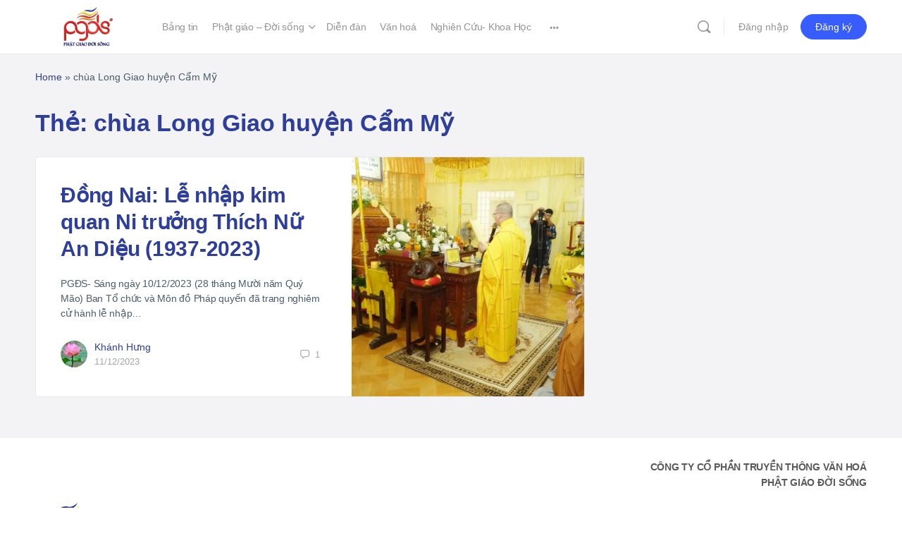

--- FILE ---
content_type: text/html; charset=UTF-8
request_url: https://phatgiaodoisong.vn/tag/chua-long-giao-huyen-cam-my/
body_size: 27428
content:
<!doctype html><html lang="vi"
xmlns:og="http://opengraphprotocol.org/schema/"
xmlns:fb="http://www.facebook.com/2008/fbml"><head><meta charset="UTF-8"><link rel="profile" href="http://gmpg.org/xfn/11"> <script type="text/html" id="tmpl-bb-link-preview"><% if ( link_scrapping ) { %>
	<% if ( link_loading ) { %>
		<span class="bb-url-scrapper-loading bb-ajax-loader"><i class="bb-icon-l bb-icon-spinner animate-spin"></i>Đang tải bản xem trước...</span>
	<% } %>
	<% if ( link_success || link_error ) { %>
		<a title="Hủy xem trước" href="#" id="bb-close-link-suggestion">Remove Preview</a>
		<div class="bb-link-preview-container">

			<% if ( link_images && link_images.length && link_success && ! link_error && '' !== link_image_index ) { %>
				<div id="bb-url-scrapper-img-holder">
					<div class="bb-link-preview-image">
						<div class="bb-link-preview-image-cover">
							<img src="<%= link_images[link_image_index] %>"/>
						</div>
						<div class="bb-link-preview-icons">
							<%
							if ( link_images.length > 1 ) { %>
								<a data-bp-tooltip-pos="up" data-bp-tooltip="Change image" href="#" class="icon-exchange toolbar-button bp-tooltip" id="icon-exchange"><i class="bb-icon-l bb-icon-exchange"></i></a>
							<% } %>
							<% if ( link_images.length ) { %>
								<a data-bp-tooltip-pos="up" data-bp-tooltip="Remove image" href="#" class="icon-image-slash toolbar-button bp-tooltip" id="bb-link-preview-remove-image"><i class="bb-icon-l bb-icon-image-slash"></i></a>
							<% } %>
							<a data-bp-tooltip-pos="up" data-bp-tooltip="Confirm" class="toolbar-button bp-tooltip" href="#" id="bb-link-preview-select-image">
								<i class="bb-icon-check bb-icon-l"></i>
							</a>
						</div>
					</div>
					<% if ( link_images.length > 1 ) { %>
						<div class="bb-url-thumb-nav">
							<button type="button" id="bb-url-prevPicButton"><span class="bb-icon-l bb-icon-angle-left"></span></button>
							<button type="button" id="bb-url-nextPicButton"><span class="bb-icon-l bb-icon-angle-right"></span></button>
							<div id="bb-url-scrapper-img-count">
								Image <%= link_image_index + 1 %>&nbsp;of&nbsp;<%= link_images.length %>
							</div>
						</div>
					<% } %>
				</div>
			<% } %>

			<% if ( link_success && ! link_error && link_url ) { %>
				<div class="bb-link-preview-info">
					<% var a = document.createElement('a');
						a.href = link_url;
						var hostname = a.hostname;
						var domainName = hostname.replace('www.', '' );
					%>

					<% if ( 'undefined' !== typeof link_title && link_title.trim() && link_description ) { %>
						<p class="bb-link-preview-link-name"><%= domainName %></p>
					<% } %>

					<% if ( link_success && ! link_error ) { %>
						<p class="bb-link-preview-title"><%= link_title %></p>
					<% } %>

					<% if ( link_success && ! link_error ) { %>
						<div class="bb-link-preview-excerpt"><p><%= link_description %></p></div>
					<% } %>
				</div>
			<% } %>
			<% if ( link_error && ! link_success ) { %>
				<div id="bb-url-error" class="bb-url-error"><%= link_error_msg %></div>
			<% } %>
		</div>
	<% } %>
<% } %></script> <script type="text/html" id="tmpl-profile-card-popup"><div id="profile-card" class="bb-profile-card bb-popup-card" data-bp-item-id="" data-bp-item-component="members">

		<div class="skeleton-card">
			<div class="skeleton-card-body">
				<div class="skeleton-card-avatar bb-loading-bg"></div>
				<div class="skeleton-card-entity">
					<div class="skeleton-card-type bb-loading-bg"></div>
					<div class="skeleton-card-heading bb-loading-bg"></div>
					<div class="skeleton-card-meta bb-loading-bg"></div>
				</div>
			</div>
						<div class="skeleton-card-footer skeleton-footer-plain">
				<div class="skeleton-card-button bb-loading-bg"></div>
				<div class="skeleton-card-button bb-loading-bg"></div>
				<div class="skeleton-card-button bb-loading-bg"></div>
			</div>
		</div>

		<div class="bb-card-content">
			<div class="bb-card-body">
				<div class="bb-card-avatar">
					<span class="card-profile-status"></span>
					<img src="" alt="">
				</div>
				<div class="bb-card-entity">
					<div class="bb-card-profile-type"></div>
					<h4 class="bb-card-heading"></h4>
					<div class="bb-card-meta">
						<span class="card-meta-item card-meta-joined">Joined <span></span></span>
						<span class="card-meta-item card-meta-last-active"></span>
													<span class="card-meta-item card-meta-followers"></span>
												</div>
				</div>
			</div>
			<div class="bb-card-footer">
								<div class="bb-card-action bb-card-action-outline">
					<a href="" class="card-button card-button-profile">Xem hồ sơ</a>
				</div>
			</div>
		</div>

	</div></script> <script type="text/html" id="tmpl-group-card-popup"><div id="group-card" class="bb-group-card bb-popup-card" data-bp-item-id="" data-bp-item-component="groups">

		<div class="skeleton-card">
			<div class="skeleton-card-body">
				<div class="skeleton-card-avatar bb-loading-bg"></div>
				<div class="skeleton-card-entity">
					<div class="skeleton-card-heading bb-loading-bg"></div>
					<div class="skeleton-card-meta bb-loading-bg"></div>
				</div>
			</div>
						<div class="skeleton-card-footer skeleton-footer-plain">
				<div class="skeleton-card-button bb-loading-bg"></div>
				<div class="skeleton-card-button bb-loading-bg"></div>
			</div>
		</div>

		<div class="bb-card-content">
			<div class="bb-card-body">
				<div class="bb-card-avatar">
					<img src="" alt="">
				</div>
				<div class="bb-card-entity">
					<h4 class="bb-card-heading"></h4>
					<div class="bb-card-meta">
						<span class="card-meta-item card-meta-status"></span>
						<span class="card-meta-item card-meta-type"></span>
						<span class="card-meta-item card-meta-last-active"></span>
					</div>
					<div class="card-group-members">
						<span class="bs-group-members"></span>
					</div>
				</div>
			</div>
			<div class="bb-card-footer">
								<div class="bb-card-action bb-card-action-outline">
					<a href="" class="card-button card-button-group">View Group</a>
				</div>
			</div>
		</div>

	</div></script> <meta name='robots' content='index, follow, max-image-preview:large, max-snippet:-1, max-video-preview:-1' /><title>chùa Long Giao huyện Cẩm Mỹ Archives - Phật Giáo Đời Sống</title><link rel="canonical" href="https://phatgiaodoisong.vn/tag/chua-long-giao-huyen-cam-my/" /><meta property="og:locale" content="vi_VN" /><meta property="og:type" content="article" /><meta property="og:title" content="chùa Long Giao huyện Cẩm Mỹ Archives - Phật Giáo Đời Sống" /><meta property="og:url" content="https://phatgiaodoisong.vn/tag/chua-long-giao-huyen-cam-my/" /><meta property="og:site_name" content="Phật Giáo Đời Sống" /><meta property="og:image" content="https://phatgiaodoisong.vn/wp-content/uploads/2022/09/logo-pgds_new.png" /><meta property="og:image:width" content="350" /><meta property="og:image:height" content="279" /><meta property="og:image:type" content="image/png" /><meta name="twitter:card" content="summary_large_image" /> <script type="application/ld+json" class="yoast-schema-graph">{"@context":"https://schema.org","@graph":[{"@type":"CollectionPage","@id":"https://phatgiaodoisong.vn/tag/chua-long-giao-huyen-cam-my/","url":"https://phatgiaodoisong.vn/tag/chua-long-giao-huyen-cam-my/","name":"chùa Long Giao huyện Cẩm Mỹ Archives - Phật Giáo Đời Sống","isPartOf":{"@id":"https://phatgiaodoisong.vn/#website"},"primaryImageOfPage":{"@id":"https://phatgiaodoisong.vn/tag/chua-long-giao-huyen-cam-my/#primaryimage"},"image":{"@id":"https://phatgiaodoisong.vn/tag/chua-long-giao-huyen-cam-my/#primaryimage"},"thumbnailUrl":"https://phatgiaodoisong.vn/wp-content/uploads/2023/12/DSC02452.jpg","breadcrumb":{"@id":"https://phatgiaodoisong.vn/tag/chua-long-giao-huyen-cam-my/#breadcrumb"},"inLanguage":"vi"},{"@type":"ImageObject","inLanguage":"vi","@id":"https://phatgiaodoisong.vn/tag/chua-long-giao-huyen-cam-my/#primaryimage","url":"https://phatgiaodoisong.vn/wp-content/uploads/2023/12/DSC02452.jpg","contentUrl":"https://phatgiaodoisong.vn/wp-content/uploads/2023/12/DSC02452.jpg","width":1200,"height":800},{"@type":"BreadcrumbList","@id":"https://phatgiaodoisong.vn/tag/chua-long-giao-huyen-cam-my/#breadcrumb","itemListElement":[{"@type":"ListItem","position":1,"name":"Home","item":"https://phatgiaodoisong.vn/"},{"@type":"ListItem","position":2,"name":"chùa Long Giao huyện Cẩm Mỹ"}]},{"@type":"WebSite","@id":"https://phatgiaodoisong.vn/#website","url":"https://phatgiaodoisong.vn/","name":"Phật Giáo Đời Sống","description":"Mạng xã hội Phật giáo","publisher":{"@id":"https://phatgiaodoisong.vn/#organization"},"potentialAction":[{"@type":"SearchAction","target":{"@type":"EntryPoint","urlTemplate":"https://phatgiaodoisong.vn/?s={search_term_string}"},"query-input":{"@type":"PropertyValueSpecification","valueRequired":true,"valueName":"search_term_string"}}],"inLanguage":"vi"},{"@type":"Organization","@id":"https://phatgiaodoisong.vn/#organization","name":"Phật Giáo Đời Sống","url":"https://phatgiaodoisong.vn/","logo":{"@type":"ImageObject","inLanguage":"vi","@id":"https://phatgiaodoisong.vn/#/schema/logo/image/","url":"https://phatgiaodoisong.vn/wp-content/uploads/2022/09/logo-pgds_new.png","contentUrl":"https://phatgiaodoisong.vn/wp-content/uploads/2022/09/logo-pgds_new.png","width":350,"height":279,"caption":"Phật Giáo Đời Sống"},"image":{"@id":"https://phatgiaodoisong.vn/#/schema/logo/image/"},"sameAs":["https://www.facebook.com/profile.php?id=100022970956699"]}]}</script> <link rel='dns-prefetch' href='//cdnjs.cloudflare.com' /><style id='wp-img-auto-sizes-contain-inline-css' type='text/css'>img:is([sizes=auto i],[sizes^="auto," i]){contain-intrinsic-size:3000px 1500px}
/*# sourceURL=wp-img-auto-sizes-contain-inline-css */</style><link data-optimized="1" rel='stylesheet' id='dashicons-css' href='https://phatgiaodoisong.vn/wp-content/litespeed/css/48ad78a0872af3fd2c40d87badfc4b9e.css?ver=660ed' type='text/css' media='all' /><link data-optimized="1" rel='stylesheet' id='post-views-counter-frontend-css' href='https://phatgiaodoisong.vn/wp-content/litespeed/css/061be3ea476edfafc978c5565a8802fb.css?ver=728d2' type='text/css' media='all' /><link data-optimized="1" rel='stylesheet' id='bp-nouveau-icons-map-css' href='https://phatgiaodoisong.vn/wp-content/litespeed/css/140d15adb13f94ac54b5e1140b03291c.css?ver=5fa13' type='text/css' media='all' /><link data-optimized="1" rel='stylesheet' id='bp-nouveau-bb-icons-css' href='https://phatgiaodoisong.vn/wp-content/litespeed/css/a90e1cd387ca3aca2f2b04747d51cf22.css?ver=316eb' type='text/css' media='all' /><link data-optimized="1" rel='stylesheet' id='bp-nouveau-css' href='https://phatgiaodoisong.vn/wp-content/litespeed/css/0c56652223354c779ab38a7bf6a705f7.css?ver=2ed5a' type='text/css' media='all' /><style id='bp-nouveau-inline-css' type='text/css'>.list-wrap .bs-group-cover a:before{ background:unset; }
/*# sourceURL=bp-nouveau-inline-css */</style><link data-optimized="1" rel='stylesheet' id='buddyboss_legacy-css' href='https://phatgiaodoisong.vn/wp-content/litespeed/css/b98498adf4fe9160300f7d75f1bf4d6f.css?ver=2779b' type='text/css' media='all' /><link data-optimized="1" rel='stylesheet' id='wp-block-library-css' href='https://phatgiaodoisong.vn/wp-content/litespeed/css/859ba93ebd01290f2958264093db3355.css?ver=f77bb' type='text/css' media='all' /><style id='classic-theme-styles-inline-css' type='text/css'>/*! This file is auto-generated */
.wp-block-button__link{color:#fff;background-color:#32373c;border-radius:9999px;box-shadow:none;text-decoration:none;padding:calc(.667em + 2px) calc(1.333em + 2px);font-size:1.125em}.wp-block-file__button{background:#32373c;color:#fff;text-decoration:none}
/*# sourceURL=/wp-includes/css/classic-themes.min.css */</style><link data-optimized="1" rel='stylesheet' id='bb_theme_block-buddypanel-style-css-css' href='https://phatgiaodoisong.vn/wp-content/litespeed/css/80b2c9c5f1cd7085710233ad4f6c40a9.css?ver=62308' type='text/css' media='all' /><style id='global-styles-inline-css' type='text/css'>:root{--wp--preset--aspect-ratio--square: 1;--wp--preset--aspect-ratio--4-3: 4/3;--wp--preset--aspect-ratio--3-4: 3/4;--wp--preset--aspect-ratio--3-2: 3/2;--wp--preset--aspect-ratio--2-3: 2/3;--wp--preset--aspect-ratio--16-9: 16/9;--wp--preset--aspect-ratio--9-16: 9/16;--wp--preset--color--black: #000000;--wp--preset--color--cyan-bluish-gray: #abb8c3;--wp--preset--color--white: #ffffff;--wp--preset--color--pale-pink: #f78da7;--wp--preset--color--vivid-red: #cf2e2e;--wp--preset--color--luminous-vivid-orange: #ff6900;--wp--preset--color--luminous-vivid-amber: #fcb900;--wp--preset--color--light-green-cyan: #7bdcb5;--wp--preset--color--vivid-green-cyan: #00d084;--wp--preset--color--pale-cyan-blue: #8ed1fc;--wp--preset--color--vivid-cyan-blue: #0693e3;--wp--preset--color--vivid-purple: #9b51e0;--wp--preset--gradient--vivid-cyan-blue-to-vivid-purple: linear-gradient(135deg,rgb(6,147,227) 0%,rgb(155,81,224) 100%);--wp--preset--gradient--light-green-cyan-to-vivid-green-cyan: linear-gradient(135deg,rgb(122,220,180) 0%,rgb(0,208,130) 100%);--wp--preset--gradient--luminous-vivid-amber-to-luminous-vivid-orange: linear-gradient(135deg,rgb(252,185,0) 0%,rgb(255,105,0) 100%);--wp--preset--gradient--luminous-vivid-orange-to-vivid-red: linear-gradient(135deg,rgb(255,105,0) 0%,rgb(207,46,46) 100%);--wp--preset--gradient--very-light-gray-to-cyan-bluish-gray: linear-gradient(135deg,rgb(238,238,238) 0%,rgb(169,184,195) 100%);--wp--preset--gradient--cool-to-warm-spectrum: linear-gradient(135deg,rgb(74,234,220) 0%,rgb(151,120,209) 20%,rgb(207,42,186) 40%,rgb(238,44,130) 60%,rgb(251,105,98) 80%,rgb(254,248,76) 100%);--wp--preset--gradient--blush-light-purple: linear-gradient(135deg,rgb(255,206,236) 0%,rgb(152,150,240) 100%);--wp--preset--gradient--blush-bordeaux: linear-gradient(135deg,rgb(254,205,165) 0%,rgb(254,45,45) 50%,rgb(107,0,62) 100%);--wp--preset--gradient--luminous-dusk: linear-gradient(135deg,rgb(255,203,112) 0%,rgb(199,81,192) 50%,rgb(65,88,208) 100%);--wp--preset--gradient--pale-ocean: linear-gradient(135deg,rgb(255,245,203) 0%,rgb(182,227,212) 50%,rgb(51,167,181) 100%);--wp--preset--gradient--electric-grass: linear-gradient(135deg,rgb(202,248,128) 0%,rgb(113,206,126) 100%);--wp--preset--gradient--midnight: linear-gradient(135deg,rgb(2,3,129) 0%,rgb(40,116,252) 100%);--wp--preset--font-size--small: 13px;--wp--preset--font-size--medium: 20px;--wp--preset--font-size--large: 36px;--wp--preset--font-size--x-large: 42px;--wp--preset--spacing--20: 0.44rem;--wp--preset--spacing--30: 0.67rem;--wp--preset--spacing--40: 1rem;--wp--preset--spacing--50: 1.5rem;--wp--preset--spacing--60: 2.25rem;--wp--preset--spacing--70: 3.38rem;--wp--preset--spacing--80: 5.06rem;--wp--preset--shadow--natural: 6px 6px 9px rgba(0, 0, 0, 0.2);--wp--preset--shadow--deep: 12px 12px 50px rgba(0, 0, 0, 0.4);--wp--preset--shadow--sharp: 6px 6px 0px rgba(0, 0, 0, 0.2);--wp--preset--shadow--outlined: 6px 6px 0px -3px rgb(255, 255, 255), 6px 6px rgb(0, 0, 0);--wp--preset--shadow--crisp: 6px 6px 0px rgb(0, 0, 0);}:where(.is-layout-flex){gap: 0.5em;}:where(.is-layout-grid){gap: 0.5em;}body .is-layout-flex{display: flex;}.is-layout-flex{flex-wrap: wrap;align-items: center;}.is-layout-flex > :is(*, div){margin: 0;}body .is-layout-grid{display: grid;}.is-layout-grid > :is(*, div){margin: 0;}:where(.wp-block-columns.is-layout-flex){gap: 2em;}:where(.wp-block-columns.is-layout-grid){gap: 2em;}:where(.wp-block-post-template.is-layout-flex){gap: 1.25em;}:where(.wp-block-post-template.is-layout-grid){gap: 1.25em;}.has-black-color{color: var(--wp--preset--color--black) !important;}.has-cyan-bluish-gray-color{color: var(--wp--preset--color--cyan-bluish-gray) !important;}.has-white-color{color: var(--wp--preset--color--white) !important;}.has-pale-pink-color{color: var(--wp--preset--color--pale-pink) !important;}.has-vivid-red-color{color: var(--wp--preset--color--vivid-red) !important;}.has-luminous-vivid-orange-color{color: var(--wp--preset--color--luminous-vivid-orange) !important;}.has-luminous-vivid-amber-color{color: var(--wp--preset--color--luminous-vivid-amber) !important;}.has-light-green-cyan-color{color: var(--wp--preset--color--light-green-cyan) !important;}.has-vivid-green-cyan-color{color: var(--wp--preset--color--vivid-green-cyan) !important;}.has-pale-cyan-blue-color{color: var(--wp--preset--color--pale-cyan-blue) !important;}.has-vivid-cyan-blue-color{color: var(--wp--preset--color--vivid-cyan-blue) !important;}.has-vivid-purple-color{color: var(--wp--preset--color--vivid-purple) !important;}.has-black-background-color{background-color: var(--wp--preset--color--black) !important;}.has-cyan-bluish-gray-background-color{background-color: var(--wp--preset--color--cyan-bluish-gray) !important;}.has-white-background-color{background-color: var(--wp--preset--color--white) !important;}.has-pale-pink-background-color{background-color: var(--wp--preset--color--pale-pink) !important;}.has-vivid-red-background-color{background-color: var(--wp--preset--color--vivid-red) !important;}.has-luminous-vivid-orange-background-color{background-color: var(--wp--preset--color--luminous-vivid-orange) !important;}.has-luminous-vivid-amber-background-color{background-color: var(--wp--preset--color--luminous-vivid-amber) !important;}.has-light-green-cyan-background-color{background-color: var(--wp--preset--color--light-green-cyan) !important;}.has-vivid-green-cyan-background-color{background-color: var(--wp--preset--color--vivid-green-cyan) !important;}.has-pale-cyan-blue-background-color{background-color: var(--wp--preset--color--pale-cyan-blue) !important;}.has-vivid-cyan-blue-background-color{background-color: var(--wp--preset--color--vivid-cyan-blue) !important;}.has-vivid-purple-background-color{background-color: var(--wp--preset--color--vivid-purple) !important;}.has-black-border-color{border-color: var(--wp--preset--color--black) !important;}.has-cyan-bluish-gray-border-color{border-color: var(--wp--preset--color--cyan-bluish-gray) !important;}.has-white-border-color{border-color: var(--wp--preset--color--white) !important;}.has-pale-pink-border-color{border-color: var(--wp--preset--color--pale-pink) !important;}.has-vivid-red-border-color{border-color: var(--wp--preset--color--vivid-red) !important;}.has-luminous-vivid-orange-border-color{border-color: var(--wp--preset--color--luminous-vivid-orange) !important;}.has-luminous-vivid-amber-border-color{border-color: var(--wp--preset--color--luminous-vivid-amber) !important;}.has-light-green-cyan-border-color{border-color: var(--wp--preset--color--light-green-cyan) !important;}.has-vivid-green-cyan-border-color{border-color: var(--wp--preset--color--vivid-green-cyan) !important;}.has-pale-cyan-blue-border-color{border-color: var(--wp--preset--color--pale-cyan-blue) !important;}.has-vivid-cyan-blue-border-color{border-color: var(--wp--preset--color--vivid-cyan-blue) !important;}.has-vivid-purple-border-color{border-color: var(--wp--preset--color--vivid-purple) !important;}.has-vivid-cyan-blue-to-vivid-purple-gradient-background{background: var(--wp--preset--gradient--vivid-cyan-blue-to-vivid-purple) !important;}.has-light-green-cyan-to-vivid-green-cyan-gradient-background{background: var(--wp--preset--gradient--light-green-cyan-to-vivid-green-cyan) !important;}.has-luminous-vivid-amber-to-luminous-vivid-orange-gradient-background{background: var(--wp--preset--gradient--luminous-vivid-amber-to-luminous-vivid-orange) !important;}.has-luminous-vivid-orange-to-vivid-red-gradient-background{background: var(--wp--preset--gradient--luminous-vivid-orange-to-vivid-red) !important;}.has-very-light-gray-to-cyan-bluish-gray-gradient-background{background: var(--wp--preset--gradient--very-light-gray-to-cyan-bluish-gray) !important;}.has-cool-to-warm-spectrum-gradient-background{background: var(--wp--preset--gradient--cool-to-warm-spectrum) !important;}.has-blush-light-purple-gradient-background{background: var(--wp--preset--gradient--blush-light-purple) !important;}.has-blush-bordeaux-gradient-background{background: var(--wp--preset--gradient--blush-bordeaux) !important;}.has-luminous-dusk-gradient-background{background: var(--wp--preset--gradient--luminous-dusk) !important;}.has-pale-ocean-gradient-background{background: var(--wp--preset--gradient--pale-ocean) !important;}.has-electric-grass-gradient-background{background: var(--wp--preset--gradient--electric-grass) !important;}.has-midnight-gradient-background{background: var(--wp--preset--gradient--midnight) !important;}.has-small-font-size{font-size: var(--wp--preset--font-size--small) !important;}.has-medium-font-size{font-size: var(--wp--preset--font-size--medium) !important;}.has-large-font-size{font-size: var(--wp--preset--font-size--large) !important;}.has-x-large-font-size{font-size: var(--wp--preset--font-size--x-large) !important;}
:where(.wp-block-post-template.is-layout-flex){gap: 1.25em;}:where(.wp-block-post-template.is-layout-grid){gap: 1.25em;}
:where(.wp-block-term-template.is-layout-flex){gap: 1.25em;}:where(.wp-block-term-template.is-layout-grid){gap: 1.25em;}
:where(.wp-block-columns.is-layout-flex){gap: 2em;}:where(.wp-block-columns.is-layout-grid){gap: 2em;}
:root :where(.wp-block-pullquote){font-size: 1.5em;line-height: 1.6;}
/*# sourceURL=global-styles-inline-css */</style><link data-optimized="1" rel='stylesheet' id='bb-pro-enqueue-scripts-css' href='https://phatgiaodoisong.vn/wp-content/litespeed/css/b59544e3f0bee973e097a0b2704cede0.css?ver=b974e' type='text/css' media='all' /><link data-optimized="1" rel='stylesheet' id='bb-access-control-css' href='https://phatgiaodoisong.vn/wp-content/litespeed/css/9247ea3d13b2ef066797972d3331f7c1.css?ver=d0273' type='text/css' media='all' /><link data-optimized="1" rel='stylesheet' id='bb-polls-style-css' href='https://phatgiaodoisong.vn/wp-content/litespeed/css/8b1a91726a885b80d634c553cc505ccd.css?ver=d9f3d' type='text/css' media='all' /><link data-optimized="1" rel='stylesheet' id='bb-schedule-posts-css' href='https://phatgiaodoisong.vn/wp-content/litespeed/css/a3c8c94f9b910ee7740d69cc6f7d5f24.css?ver=f259b' type='text/css' media='all' /><link data-optimized="1" rel='stylesheet' id='bb-activity-post-feature-image-css' href='https://phatgiaodoisong.vn/wp-content/litespeed/css/0ae0f051e29cd56c488a481d6cbe6f26.css?ver=1f530' type='text/css' media='all' /><link data-optimized="1" rel='stylesheet' id='bb-cropper-css-css' href='https://phatgiaodoisong.vn/wp-content/litespeed/css/ed493456d5a1ec38b9e21b668f2b89e5.css?ver=1dd7a' type='text/css' media='all' /><link data-optimized="1" rel='stylesheet' id='bb-meprlms-frontend-css' href='https://phatgiaodoisong.vn/wp-content/litespeed/css/3204573fead9de6591eca15c49ac45e8.css?ver=2e490' type='text/css' media='all' /><link data-optimized="1" rel='stylesheet' id='bb-tutorlms-admin-css' href='https://phatgiaodoisong.vn/wp-content/litespeed/css/d2a2ca5e3f366dbf07d02ea16baa56b5.css?ver=a46a0' type='text/css' media='all' /><link data-optimized="1" rel='stylesheet' id='bp-mentions-css-css' href='https://phatgiaodoisong.vn/wp-content/litespeed/css/e475d207907ec4e09d4abba521fda223.css?ver=b2ebf' type='text/css' media='all' /><link rel='stylesheet' id='wb-font-awesome-css' href='https://cdnjs.cloudflare.com/ajax/libs/font-awesome/4.7.0/css/font-awesome.min.css?ver=2.0.0' type='text/css' media='all' /><link data-optimized="1" rel='stylesheet' id='buddypress-share-css' href='https://phatgiaodoisong.vn/wp-content/litespeed/css/1a437bc8b8b596de4ea33f9e900f9d76.css?ver=660d3' type='text/css' media='all' /><link data-optimized="1" rel='stylesheet' id='redux-extendify-styles-css' href='https://phatgiaodoisong.vn/wp-content/litespeed/css/5f70cf40076943550fee4c8bc17cfb6e.css?ver=4f736' type='text/css' media='all' /><link data-optimized="1" rel='stylesheet' id='buddyboss-theme-fonts-css' href='https://phatgiaodoisong.vn/wp-content/litespeed/css/bb2176aa9590758af5e2e988affc06df.css?ver=d8421' type='text/css' media='all' /><link data-optimized="1" rel='stylesheet' id='bp-zoom-css' href='https://phatgiaodoisong.vn/wp-content/litespeed/css/a6bd960685d04906a0ac0c9571e92760.css?ver=d9097' type='text/css' media='all' /><link data-optimized="1" rel='stylesheet' id='buddyboss-theme-magnific-popup-css-css' href='https://phatgiaodoisong.vn/wp-content/litespeed/css/01d0caf52e4e48cb74b5eaeb83fed1f5.css?ver=fe0ac' type='text/css' media='all' /><link data-optimized="1" rel='stylesheet' id='buddyboss-theme-select2-css-css' href='https://phatgiaodoisong.vn/wp-content/litespeed/css/e9ec57d2290a34566f826e64004d8896.css?ver=8042c' type='text/css' media='all' /><link data-optimized="1" rel='stylesheet' id='buddyboss-theme-css-css' href='https://phatgiaodoisong.vn/wp-content/litespeed/css/5db8b46a1599a0c7592e7fe88f0a014d.css?ver=cc107' type='text/css' media='all' /><link data-optimized="1" rel='stylesheet' id='buddyboss-theme-template-css' href='https://phatgiaodoisong.vn/wp-content/litespeed/css/a44bfe3b1beb0a49848c6e6721ca4c09.css?ver=d942f' type='text/css' media='all' /><link data-optimized="1" rel='stylesheet' id='buddyboss-theme-buddypress-css' href='https://phatgiaodoisong.vn/wp-content/litespeed/css/35ea3ec48aa057f373cb141955dd62fc.css?ver=ad3b6' type='text/css' media='all' /><link data-optimized="1" rel='stylesheet' id='buddyboss-theme-forums-css' href='https://phatgiaodoisong.vn/wp-content/litespeed/css/861076d8377ef7890051694838705057.css?ver=689c0' type='text/css' media='all' /><link data-optimized="1" rel='stylesheet' id='buddyboss-theme-elementor-css' href='https://phatgiaodoisong.vn/wp-content/litespeed/css/6444a97709b66daff175b63a9f1f8f79.css?ver=bb77e' type='text/css' media='all' /> <script type="text/javascript">window._bbssoDOMReady = function (callback) {
                if ( document.readyState === "complete" || document.readyState === "interactive" ) {
                    callback();
                } else {
                    document.addEventListener( "DOMContentLoaded", callback );
                }
            };</script><script type="text/javascript" id="bb-twemoji-js-extra">/*  */
var bbemojiSettings = {"baseUrl":"https://s.w.org/images/core/emoji/14.0.0/72x72/","ext":".png","svgUrl":"https://s.w.org/images/core/emoji/14.0.0/svg/","svgExt":".svg"};
//# sourceURL=bb-twemoji-js-extra
/*  */</script> <script data-optimized="1" type="text/javascript" src="https://phatgiaodoisong.vn/wp-content/litespeed/js/bf30333cd1c0faf02b7fbc151cd304c2.js?ver=42f5b" id="bb-twemoji-js"></script> <script data-optimized="1" type="text/javascript" src="https://phatgiaodoisong.vn/wp-content/litespeed/js/bf9dca0ff12bef0e0af3f6c9dc0d9aaa.js?ver=b2eeb" id="bb-emoji-loader-js"></script> <script data-optimized="1" type="text/javascript" src="https://phatgiaodoisong.vn/wp-content/litespeed/js/802bddab682a5ddc085bcac9a767b6df.js?ver=5ca59" id="jquery-core-js"></script> <script data-optimized="1" type="text/javascript" src="https://phatgiaodoisong.vn/wp-content/litespeed/js/9501db8997a2ac8b05a134672d3daffb.js?ver=155ee" id="jquery-migrate-js"></script> <script type="text/javascript" id="bb-reaction-js-extra">/*  */
var bbReactionVars = {"ajax_url":"https://phatgiaodoisong.vn/wp-admin/admin-ajax.php"};
//# sourceURL=bb-reaction-js-extra
/*  */</script> <script data-optimized="1" type="text/javascript" src="https://phatgiaodoisong.vn/wp-content/litespeed/js/8b2b4738c9c86d62e173e3bc7a4f93ec.js?ver=1ecbe" id="bb-reaction-js"></script> <script data-optimized="1" type="text/javascript" src="https://phatgiaodoisong.vn/wp-content/litespeed/js/3944b9d1c0f9f485a4e428299b0f22f0.js?ver=aff7d" id="bp-widget-members-js"></script> <script data-optimized="1" type="text/javascript" src="https://phatgiaodoisong.vn/wp-content/litespeed/js/3e973d74e7f4e78ddab590b188de00bc.js?ver=e53cf" id="bp-jquery-query-js"></script> <script data-optimized="1" type="text/javascript" src="https://phatgiaodoisong.vn/wp-content/litespeed/js/e0a17e9f5ba128f59b5e127a08bc57eb.js?ver=cebe4" id="bp-jquery-cookie-js"></script> <script data-optimized="1" type="text/javascript" src="https://phatgiaodoisong.vn/wp-content/litespeed/js/54bd701ab652402259ba2ae0325508f6.js?ver=754c5" id="bp-jquery-scroll-to-js"></script> <script type="text/javascript" id="bp-media-dropzone-js-extra">/*  */
var bp_media_dropzone = {"dictDefaultMessage":"Drop files here to upload","dictFallbackMessage":"Your browser does not support drag'n'drop file uploads.","dictFallbackText":"Vui l\u00f2ng s\u1eed d\u1ee5ng bi\u1ec3u m\u1eabu d\u1ef1 ph\u00f2ng b\u00ean d\u01b0\u1edbi \u0111\u1ec3 t\u1ea3i l\u00ean c\u00e1c t\u1ec7p c\u1ee7a b\u1ea1n nh\u01b0 ng\u00e0y x\u01b0a.","dictFileTooBig":"Sorry, file size is too big ({{filesize}} MB). Max file size limit: {{maxFilesize}} MB.","dictInvalidFileType":"You can't upload files of this type.","dictResponseError":"Server responded with {{statusCode}} code.","dictCancelUpload":"H\u1ee7y t\u1ea3i l\u00ean","dictUploadCanceled":"H\u1ee7y t\u1ea3i l\u00ean","dictCancelUploadConfirmation":"B\u1ea1n c\u00f3 ch\u1eafc l\u00e0 m\u00ecnh mu\u1ed1n h\u1ee7y t\u1ea3i l\u00ean?","dictRemoveFile":"Remove file","dictMaxFilesExceeded":"You cannot upload more than 10 files at a time."};
//# sourceURL=bp-media-dropzone-js-extra
/*  */</script> <script data-optimized="1" type="text/javascript" src="https://phatgiaodoisong.vn/wp-content/litespeed/js/1b9428501113aa34a1bceaee921e3e5c.js?ver=29438" id="bp-media-dropzone-js"></script> <script data-optimized="1" type="text/javascript" src="https://phatgiaodoisong.vn/wp-content/litespeed/js/fa0acce12ac5ed6b0eba2afb4c00213e.js?ver=0e35d" id="bb-meprlms-frontend-js"></script> <script type="text/javascript" id="bb-tutorlms-admin-js-extra">/*  */
var bbTutorLMSVars = {"ajax_url":"https://phatgiaodoisong.vn/wp-admin/admin-ajax.php","select_course_placeholder":"Start typing a course name to associate with this group."};
//# sourceURL=bb-tutorlms-admin-js-extra
/*  */</script> <script data-optimized="1" type="text/javascript" src="https://phatgiaodoisong.vn/wp-content/litespeed/js/ec0129f90f0d8264f6af3a203b55c3fe.js?ver=77b49" id="bb-tutorlms-admin-js"></script> <script data-optimized="1" type="text/javascript" src="https://phatgiaodoisong.vn/wp-content/litespeed/js/898280a22fd3e79a3ccd4a43da10d4c9.js?ver=8f11f" id="bp-nouveau-magnific-popup-js"></script> <script data-optimized="1" type="text/javascript" src="https://phatgiaodoisong.vn/wp-content/litespeed/js/160f2d77e7eaea20a42c9ded7c1813cc.js?ver=7b3db" id="groups_widget_groups_list-js-js"></script> <script data-optimized="1" type="text/javascript" src="https://phatgiaodoisong.vn/wp-content/litespeed/js/83f6a4e960ccc16db4d2c7ed868bb384.js?ver=5a0ec" id="bp_core_widget_friends-js-js"></script> <script data-optimized="1" type="text/javascript" src="https://phatgiaodoisong.vn/wp-content/litespeed/js/0d664d587344064f2fb8976d2b8e0ef4.js?ver=7a7f8" id="buddypress-share-js"></script> <script>var ajaxurl = 'https://phatgiaodoisong.vn/wp-admin/admin-ajax.php';</script> <style>#bp_facebook_share span {
								}

				#bp_twitter_share span {
								}

				#bp_pinterest_share span {
								}

				#bp_linkedin_share span {
								}

				#bp_reddit_share span {
								}

				#bp_wordpress_share span {
								}

				#bp_pocket_share span {
								}

				#bp_email_share span {
								}

				#bp_whatsapp_share .dashicons-whatsapp {
								}</style><meta name="generator" content="Redux 4.4.11" /><meta name="viewport" content="width=device-width, initial-scale=1.0, maximum-scale=3.0, user-scalable=1" /><meta name="generator" content="Elementor 3.34.4; features: additional_custom_breakpoints; settings: css_print_method-external, google_font-enabled, font_display-auto"><style>.e-con.e-parent:nth-of-type(n+4):not(.e-lazyloaded):not(.e-no-lazyload),
				.e-con.e-parent:nth-of-type(n+4):not(.e-lazyloaded):not(.e-no-lazyload) * {
					background-image: none !important;
				}
				@media screen and (max-height: 1024px) {
					.e-con.e-parent:nth-of-type(n+3):not(.e-lazyloaded):not(.e-no-lazyload),
					.e-con.e-parent:nth-of-type(n+3):not(.e-lazyloaded):not(.e-no-lazyload) * {
						background-image: none !important;
					}
				}
				@media screen and (max-height: 640px) {
					.e-con.e-parent:nth-of-type(n+2):not(.e-lazyloaded):not(.e-no-lazyload),
					.e-con.e-parent:nth-of-type(n+2):not(.e-lazyloaded):not(.e-no-lazyload) * {
						background-image: none !important;
					}
				}</style><style id="buddyboss_theme-style">:root{--bb-primary-color:#2e3f9b;--bb-primary-color-rgb:46, 63, 155;--bb-body-background-color:#f3f2f4;--bb-body-background-color-rgb:243, 242, 244;--bb-content-background-color:#FFFFFF;--bb-content-alternate-background-color:#F2F4F5;--bb-content-border-color:#E7E9EC;--bb-content-border-color-rgb:231, 233, 236;--bb-cover-image-background-color:#607387;--bb-headings-color:#2e3f9b;--bb-headings-color-rgb:46, 63, 155;--bb-body-text-color:#4D5C6D;--bb-body-text-color-rgb:77, 92, 109;--bb-alternate-text-color:#A3A5A9;--bb-alternate-text-color-rgb:163, 165, 169;--bb-primary-button-background-regular:#385DFF;--bb-primary-button-background-hover:#1E42DD;--bb-primary-button-border-regular:#385DFF;--bb-primary-button-border-hover:#1E42DD;--bb-primary-button-text-regular:#ffffff;--bb-primary-button-text-regular-rgb:255, 255, 255;--bb-primary-button-text-hover:#ffffff;--bb-primary-button-text-hover-rgb:255, 255, 255;--bb-secondary-button-background-regular:#F2F4F5;--bb-secondary-button-background-hover:#385DFF;--bb-secondary-button-border-regular:#F2F4F5;--bb-secondary-button-border-hover:#385DFF;--bb-secondary-button-text-regular:#1E2132;--bb-secondary-button-text-hover:#FFFFFF;--bb-header-background:#ffffff;--bb-header-alternate-background:#F2F4F5;--bb-header-links:#939597;--bb-header-links-hover:#007CFF;--bb-header-mobile-logo-size:193px;--bb-header-height:76px;--bb-sidenav-background:#ffffff;--bb-sidenav-text-regular:#939597;--bb-sidenav-text-hover:#939597;--bb-sidenav-text-active:#ffffff;--bb-sidenav-menu-background-color-regular:#ffffff;--bb-sidenav-menu-background-color-hover:#F2F4F5;--bb-sidenav-menu-background-color-active:#007CFF;--bb-sidenav-count-text-color-regular:#939597;--bb-sidenav-count-text-color-hover:#ffffff;--bb-sidenav-count-text-color-active:#007CFF;--bb-sidenav-count-background-color-regular:#F2F4F5;--bb-sidenav-count-background-color-hover:#007CFF;--bb-sidenav-count-background-color-active:#ffffff;--bb-footer-background:#ffffff;--bb-footer-widget-background:#ffffff;--bb-footer-text-color:#5A5A5A;--bb-footer-menu-link-color-regular:#5A5A5A;--bb-footer-menu-link-color-hover:#385DFF;--bb-footer-menu-link-color-active:#1E2132;--bb-admin-screen-bgr-color:#FAFBFD;--bb-admin-screen-txt-color:#122B46;--bb-login-register-link-color-regular:#5A5A5A;--bb-login-register-link-color-hover:#1E42DD;--bb-login-register-button-background-color-regular:#385DFF;--bb-login-register-button-background-color-hover:#1E42DD;--bb-login-register-button-border-color-regular:#385DFF;--bb-login-register-button-border-color-hover:#1E42DD;--bb-login-register-button-text-color-regular:#FFFFFF;--bb-login-register-button-text-color-hover:#FFFFFF;--bb-label-background-color:#D7DFFF;--bb-label-text-color:#385DFF;--bb-tooltip-background:#122b46;--bb-tooltip-background-rgb:18, 43, 70;--bb-tooltip-color:#ffffff;--bb-default-notice-color:#007CFF;--bb-default-notice-color-rgb:0, 124, 255;--bb-success-color:#1CD991;--bb-success-color-rgb:28, 217, 145;--bb-warning-color:#f7ba45;--bb-warning-color-rgb:247, 186, 69;--bb-danger-color:#EF3E46;--bb-danger-color-rgb:239, 62, 70;--bb-login-custom-heading-color:#FFFFFF;--bb-button-radius:100px;--bb-block-radius:4px;--bb-option-radius:3px;--bb-block-radius-inner:4px;--bb-input-radius:4px;--bb-checkbox-radius:2.7px;--bb-primary-button-focus-shadow:none;--bb-secondary-button-focus-shadow:none;--bb-outline-button-focus-shadow:none;--bb-input-focus-shadow:none;--bb-input-focus-border-color:var(--bb-content-border-color);--bb-label-type-radius:100px;--bb-widget-title-text-transform:uppercase;}.bb-style-primary-bgr-color {background-color:#2e3f9b;}.bb-style-border-radius {border-radius:100px;}#site-logo .site-title img {max-height:inherit;}.site-header-container .site-branding {min-width:150px;}#site-logo .site-title .bb-logo img,#site-logo .site-title img.bb-logo,.buddypanel .site-title img {width:150px;}.site-title img.bb-mobile-logo {width:193px;}.footer-logo img {max-width:152px;}.site-header-container #site-logo .bb-logo img,.site-header-container #site-logo .site-title img.bb-logo,.site-title img.bb-mobile-logo {max-height:76px}.sticky-header .site-content,body.buddypress.sticky-header .site-content,.bb-buddypanel.sticky-header .site-content,.single-sfwd-quiz.bb-buddypanel.sticky-header .site-content,.single-sfwd-lessons.bb-buddypanel.sticky-header .site-content,.single-sfwd-topic.bb-buddypanel.sticky-header .site-content {padding-top:76px}.site-header .site-header-container,.header-search-wrap,.header-search-wrap input.search-field,.header-search-wrap form.search-form {height:76px;}.sticky-header .bp-feedback.bp-sitewide-notice {top:76px;}@media screen and (max-width:767px) {.bb-mobile-header {height:76px;}#learndash-content .lms-topic-sidebar-wrapper .lms-topic-sidebar-data,.lifter-topic-sidebar-wrapper .lifter-topic-sidebar-data {height:calc(90vh - 76px);}}[data-balloon]:after,[data-bp-tooltip]:after {background-color:rgba( 18,43,70,1 );box-shadow:none;}[data-balloon]:before,[data-bp-tooltip]:before {background:no-repeat url("data:image/svg+xml;charset=utf-8,%3Csvg%20xmlns%3D%22http://www.w3.org/2000/svg%22%20width%3D%2236px%22%20height%3D%2212px%22%3E%3Cpath%20fill%3D%22rgba( 18,43,70,1 )%22%20transform%3D%22rotate(0)%22%20d%3D%22M2.658,0.000%20C-13.615,0.000%2050.938,0.000%2034.662,0.000%20C28.662,0.000%2023.035,12.002%2018.660,12.002%20C14.285,12.002%208.594,0.000%202.658,0.000%20Z%22/%3E%3C/svg%3E");background-size:100% auto;}[data-bp-tooltip][data-bp-tooltip-pos="right"]:before,[data-balloon][data-balloon-pos='right']:before {background:no-repeat url("data:image/svg+xml;charset=utf-8,%3Csvg%20xmlns%3D%22http://www.w3.org/2000/svg%22%20width%3D%2212px%22%20height%3D%2236px%22%3E%3Cpath%20fill%3D%22rgba( 18,43,70,1 )%22%20transform%3D%22rotate(90 6 6)%22%20d%3D%22M2.658,0.000%20C-13.615,0.000%2050.938,0.000%2034.662,0.000%20C28.662,0.000%2023.035,12.002%2018.660,12.002%20C14.285,12.002%208.594,0.000%202.658,0.000%20Z%22/%3E%3C/svg%3E");background-size:100% auto;}[data-bp-tooltip][data-bp-tooltip-pos="left"]:before,[data-balloon][data-balloon-pos='left']:before {background:no-repeat url("data:image/svg+xml;charset=utf-8,%3Csvg%20xmlns%3D%22http://www.w3.org/2000/svg%22%20width%3D%2212px%22%20height%3D%2236px%22%3E%3Cpath%20fill%3D%22rgba( 18,43,70,1 )%22%20transform%3D%22rotate(-90 18 18)%22%20d%3D%22M2.658,0.000%20C-13.615,0.000%2050.938,0.000%2034.662,0.000%20C28.662,0.000%2023.035,12.002%2018.660,12.002%20C14.285,12.002%208.594,0.000%202.658,0.000%20Z%22/%3E%3C/svg%3E");background-size:100% auto;}[data-bp-tooltip][data-bp-tooltip-pos="down-left"]:before,[data-bp-tooltip][data-bp-tooltip-pos="down"]:before,[data-balloon][data-balloon-pos='down']:before {background:no-repeat url("data:image/svg+xml;charset=utf-8,%3Csvg%20xmlns%3D%22http://www.w3.org/2000/svg%22%20width%3D%2236px%22%20height%3D%2212px%22%3E%3Cpath%20fill%3D%22rgba( 18,43,70,1 )%22%20transform%3D%22rotate(180 18 6)%22%20d%3D%22M2.658,0.000%20C-13.615,0.000%2050.938,0.000%2034.662,0.000%20C28.662,0.000%2023.035,12.002%2018.660,12.002%20C14.285,12.002%208.594,0.000%202.658,0.000%20Z%22/%3E%3C/svg%3E");background-size:100% auto;}</style><style id="buddyboss_theme-bp-style">#buddypress #header-cover-image.has-default,#buddypress #header-cover-image.has-default .guillotine-window img,.bs-group-cover.has-default a {background-color:#607387;}body.buddypress.register.login-split-page .login-split .split-overlay,body.buddypress.activation.login-split-page .login-split .split-overlay {opacity:0.3;}body.buddypress.register .register-section-logo img,body.buddypress.activation .activate-section-logo img {width:230px;}</style><style id="buddyboss_theme-forums-style">.bbpress .widget_display_forums > ul.bb-sidebar-forums > li a:before {border-color:#73bfa1;}.bbpress .widget_display_forums > ul.bb-sidebar-forums > li a:before {background-color:rgba( 115,191,161,0.5 );}</style><style id="buddyboss_theme-custom-style">a.bb-close-panel i {top:21px;}</style><style type="text/css" id="wp-custom-css">.top-meta .post-views {
	margin: unset;
}
.jssocials-share-logo.fa.fa-facebook:before { 
	content: url(https://phatgiaodoisong.vn/wp-content/uploads/2022/12/facebook24x24.png.webp);
    position: relative;
    top: 4px;
}
.jssocials-share-logo.fa.fa-twitter:before {
    content: url(https://phatgiaodoisong.vn/wp-content/uploads/2022/12/twitter24x24.png.webp);
    position: relative;
    top: 5px;
}
figure.entry-media.entry-img.bb-vw-container1 {
    display: none;
}</style><style>.bs-bp-container-reg #buddypress #signup-form.standard-form select:last-child{
    margin-right: 0;
}
.activity-list li.blogs .activity-content .activity-inner .bb-post-title-link{
    word-wrap: break-word;
    word-break: break-word;
    text-align: justify;
}</style></head><body class="bp-nouveau archive tag tag-chua-long-giao-huyen-cam-my tag-3204 wp-theme-buddyboss-theme eio-default buddyboss-theme bb-template-v1 buddypanel-logo-off bb-custom-typo  header-style-1  menu-style-standard sticky-header bp-search elementor-default elementor-kit-5 no-js"><div id="page" class="site"><header id="masthead" class="site-header site-header--bb"><div class="container site-header-container flex default-header">
<a href="#" class="bb-toggle-panel">
<i class="bb-icon-l bb-icon-sidebar"></i>
<span class="screen-reader-text">Toggle Side Panel</span>
</a><div id="site-logo" class="site-branding buddypanel_logo_display_off"><div class="site-title">
<a href="https://phatgiaodoisong.vn/" rel="home" aria-label="Go to Phật Giáo Đời Sống homepage">
<img data-lazyloaded="1" src="data:image/svg+xml;base64," fetchpriority="high" width="350" height="279" data-src="https://phatgiaodoisong.vn/wp-content/uploads/2022/09/logo-pgds_new.png" class="bb-logo" alt="Phật Giáo Đời Sống" decoding="async" /><noscript><img fetchpriority="high" width="350" height="279" src="https://phatgiaodoisong.vn/wp-content/uploads/2022/09/logo-pgds_new.png" class="bb-logo" alt="Phật Giáo Đời Sống" decoding="async" /></noscript>		</a></div></div><nav id="site-navigation" class="main-navigation" data-menu-space="120"><div id="primary-navbar"><ul id="primary-menu" class="primary-menu bb-primary-overflow"><li id="menu-item-67" class="menu-item menu-item-type-post_type menu-item-object-page menu-item-home menu-item-67 no-icon"><a href="https://phatgiaodoisong.vn/"><span>Bảng tin</span></a></li><li id="menu-item-81" class="menu-item menu-item-type-post_type menu-item-object-page current_page_parent menu-item-has-children menu-item-81 no-icon"><a href="https://phatgiaodoisong.vn/blog/"><span>Phật giáo &#8211; Đời sống</span></a><div class='wrapper ab-submenu'><ul class='bb-sub-menu'><li id="menu-item-36958" class="menu-item menu-item-type-taxonomy menu-item-object-category menu-item-36958 no-icon"><a href="https://phatgiaodoisong.vn/category/tin-tuc-phat-giao/"><span>Tin tức Phật giáo</span></a></li><li id="menu-item-36959" class="menu-item menu-item-type-taxonomy menu-item-object-category menu-item-36959 no-icon"><a href="https://phatgiaodoisong.vn/category/phat-giao-va-doi-song/"><span>Phật giáo và Đời sống</span></a></li><li id="menu-item-36961" class="menu-item menu-item-type-taxonomy menu-item-object-category menu-item-36961 no-icon"><a href="https://phatgiaodoisong.vn/category/phat-hoc/"><span>Phật học</span></a></li><li id="menu-item-87203" class="menu-item menu-item-type-taxonomy menu-item-object-category menu-item-87203 no-icon"><a href="https://phatgiaodoisong.vn/category/xa-hoi/"><span>Xã Hội</span></a></li></ul></div></li><li id="menu-item-70" class="menu-item menu-item-type-post_type menu-item-object-page menu-item-70 no-icon"><a href="https://phatgiaodoisong.vn/forums/"><span>Diễn đàn</span></a></li><li id="menu-item-36960" class="menu-item menu-item-type-taxonomy menu-item-object-category menu-item-36960 no-icon"><a href="https://phatgiaodoisong.vn/category/van-hoa/"><span>Văn hoá</span></a></li><li id="menu-item-87204" class="menu-item menu-item-type-taxonomy menu-item-object-category menu-item-87204 no-icon"><a href="https://phatgiaodoisong.vn/category/nghien-cuu-khoa-hoc/"><span>Nghiên Cứu- Khoa Học</span></a></li><li id="menu-item-87206" class="menu-item menu-item-type-taxonomy menu-item-object-category menu-item-87206 no-icon"><a href="https://phatgiaodoisong.vn/category/van-hoc-nghe-thuat/"><span>Văn Học- Tùy Bút- Ký Sự</span></a></li><li id="menu-item-71" class="menu-item menu-item-type-post_type menu-item-object-page menu-item-71 no-icon"><a href="https://phatgiaodoisong.vn/photos/"><span>Thư viện ảnh</span></a></li><li id="menu-item-68" class="menu-item menu-item-type-post_type menu-item-object-page menu-item-68 no-icon"><a href="https://phatgiaodoisong.vn/members/"><span>Thành viên</span></a></li><li id="menu-item-69" class="menu-item menu-item-type-post_type menu-item-object-page menu-item-69 no-icon"><a href="https://phatgiaodoisong.vn/groups/"><span>Nhóm</span></a></li></ul><div id="navbar-collapse">
<a class="more-button" href="#">
<i class="bb-icon-f bb-icon-ellipsis-h"></i>
<span class="screen-reader-text">More options</span>
</a><div class="sub-menu"><div class="wrapper"><ul id="navbar-extend" class="sub-menu-inner"></ul></div></div></div></div></nav><div id="header-aside" class="header-aside name_and_avatar"><div class="header-aside-inner">
<a href="#" class="header-search-link" data-balloon-pos="down" data-balloon="Tìm kiếm" aria-label="Tìm kiếm"><i class="bb-icon-l bb-icon-search"></i></a>
<span class="search-separator bb-separator"></span><div class="bb-header-buttons">
<a href="https://phatgiaodoisong.vn/wp-login.php" class="button small outline signin-button link">Đăng nhập</a><a href="https://phatgiaodoisong.vn/register/" class="button small signup">Đăng ký</a></div></div></div></div><div class="bb-mobile-header-wrapper bb-single-icon"><div class="bb-mobile-header flex align-items-center"><div class="bb-left-panel-icon-wrap">
<a href="#" class="push-left bb-left-panel-mobile" aria-label="Open Menu"><i class="bb-icon-l bb-icon-bars"></i></a></div><div class="flex-1 mobile-logo-wrapper"><div class="site-title"><a href="https://phatgiaodoisong.vn/" rel="home">
<img data-lazyloaded="1" src="data:image/svg+xml;base64," width="350" height="279" data-src="https://phatgiaodoisong.vn/wp-content/uploads/2022/09/logo-pgds_new.png" class="bb-mobile-logo" alt="" decoding="async" /><noscript><img width="350" height="279" src="https://phatgiaodoisong.vn/wp-content/uploads/2022/09/logo-pgds_new.png" class="bb-mobile-logo" alt="" decoding="async" /></noscript>				</a></div></div><div class="header-aside">
<a data-balloon-pos="left" data-balloon="Tìm kiếm" aria-label="Tìm kiếm" href="#" class="push-right header-search-link"><i class="bb-icon-l bb-icon-search"></i></a></div></div><div class="header-search-wrap"><div class="container"><form role="search" method="get" class="search-form" action="https://phatgiaodoisong.vn/">
<label>
<span class="screen-reader-text">Search for:</span>
<input type="search" class="search-field-top" placeholder="Tìm kiếm" value="" name="s" />
</label></form>
<a data-balloon-pos="left" data-balloon="Đóng" href="#" class="close-search"><i class="bb-icon-l bb-icon-times"></i></a></div></div></div><div class="bb-mobile-panel-wrapper left light closed"><div class="bb-mobile-panel-inner"><div class="bb-mobile-panel-header"><div class="logo-wrap">
<a href="https://phatgiaodoisong.vn/" rel="home">
<img data-lazyloaded="1" src="data:image/svg+xml;base64," width="350" height="279" data-src="https://phatgiaodoisong.vn/wp-content/uploads/2022/09/logo-pgds_new.png" class="bb-mobile-logo" alt="" decoding="async" /><noscript><img width="350" height="279" src="https://phatgiaodoisong.vn/wp-content/uploads/2022/09/logo-pgds_new.png" class="bb-mobile-logo" alt="" decoding="async" /></noscript>					</a></div>
<a href="#" class="bb-close-panel" aria-label="Close Menu"><i class="bb-icon-l bb-icon-times"></i></a></div><nav class="main-navigation" data-menu-space="120"><ul id="menu-titlebar" class="bb-primary-menu mobile-menu buddypanel-menu side-panel-menu"><li class="menu-item menu-item-type-post_type menu-item-object-page menu-item-home menu-item-67"><a href="https://phatgiaodoisong.vn/">Bảng tin</a></li><li class="menu-item menu-item-type-post_type menu-item-object-page current_page_parent menu-item-has-children menu-item-81"><a href="https://phatgiaodoisong.vn/blog/">Phật giáo &#8211; Đời sống</a><ul class="sub-menu"><li class="menu-item menu-item-type-taxonomy menu-item-object-category menu-item-36958"><a href="https://phatgiaodoisong.vn/category/tin-tuc-phat-giao/">Tin tức Phật giáo</a></li><li class="menu-item menu-item-type-taxonomy menu-item-object-category menu-item-36959"><a href="https://phatgiaodoisong.vn/category/phat-giao-va-doi-song/">Phật giáo và Đời sống</a></li><li class="menu-item menu-item-type-taxonomy menu-item-object-category menu-item-36961"><a href="https://phatgiaodoisong.vn/category/phat-hoc/">Phật học</a></li><li class="menu-item menu-item-type-taxonomy menu-item-object-category menu-item-87203"><a href="https://phatgiaodoisong.vn/category/xa-hoi/">Xã Hội</a></li></ul></li><li class="menu-item menu-item-type-post_type menu-item-object-page menu-item-70"><a href="https://phatgiaodoisong.vn/forums/">Diễn đàn</a></li><li class="menu-item menu-item-type-taxonomy menu-item-object-category menu-item-36960"><a href="https://phatgiaodoisong.vn/category/van-hoa/">Văn hoá</a></li><li class="menu-item menu-item-type-taxonomy menu-item-object-category menu-item-87204"><a href="https://phatgiaodoisong.vn/category/nghien-cuu-khoa-hoc/">Nghiên Cứu- Khoa Học</a></li><li class="menu-item menu-item-type-taxonomy menu-item-object-category menu-item-87206"><a href="https://phatgiaodoisong.vn/category/van-hoc-nghe-thuat/">Văn Học- Tùy Bút- Ký Sự</a></li><li class="menu-item menu-item-type-post_type menu-item-object-page menu-item-71"><a href="https://phatgiaodoisong.vn/photos/">Thư viện ảnh</a></li><li class="menu-item menu-item-type-post_type menu-item-object-page menu-item-68"><a href="https://phatgiaodoisong.vn/members/">Thành viên</a></li><li class="menu-item menu-item-type-post_type menu-item-object-page menu-item-69"><a href="https://phatgiaodoisong.vn/groups/">Nhóm</a></li></ul></nav></div></div><div class="header-search-wrap"><div class="container"><form role="search" method="get" class="search-form" action="https://phatgiaodoisong.vn/">
<label>
<span class="screen-reader-text">Search for:</span>
<input type="search" class="search-field-top" placeholder="Search..." value="" name="s" />
</label></form>
<a href="#" class="close-search">
<i class="bb-icon-l bb-icon-times"></i>
<span class="screen-reader-text">Close search</span>
</a></div></div></header><div id="content" class="site-content"><div id="breadcrumbs" class="bb-yoast-breadcrumbs"><span><span><a href="https://phatgiaodoisong.vn/">Home</a></span> » <span class="breadcrumb_last" aria-current="page">chùa Long Giao huyện Cẩm Mỹ</span></span></div><div class="container"><div class="bb-grid site-content-grid"><div id="primary" class="content-area"><main id="main" class="site-main"><header class="page-header"><h1 class="page-title">Thẻ: <span>chùa Long Giao huyện Cẩm Mỹ</span></h1></header><div class="post-grid bb-masonry"><div class="bb-masonry-sizer"></div><article id="post-142975" class="post-142975 post type-post status-publish format-standard has-post-thumbnail hentry category-tin-tuc-phat-giao tag-chua-long-giao-huyen-cam-my tag-ni-truong-thich-nu-an-dieu bb-grid-2-3 first"><div class="post-inner-wrap"><div class="ratio-wrap">
<a href="https://phatgiaodoisong.vn/dong-nai-le-nhap-kim-quan-ni-truong-thich-nu-an-dieu/" class="entry-media entry-img">
<img data-lazyloaded="1" src="data:image/svg+xml;base64," width="1200" height="800" data-src="https://phatgiaodoisong.vn/wp-content/uploads/2023/12/DSC02452.jpg" class="attachment-large size-large wp-post-image" alt="" data-sizes="(max-width:768px) 768px, (max-width:1024px) 1024px, 1024px" decoding="async" data-srcset="https://phatgiaodoisong.vn/wp-content/uploads/2023/12/DSC02452.jpg.webp 1200w, https://phatgiaodoisong.vn/wp-content/uploads/2023/12/DSC02452-768x512.jpg.webp 768w, https://phatgiaodoisong.vn/wp-content/uploads/2023/12/DSC02452-624x416.jpg.webp 624w" /><noscript><img width="1200" height="800" src="https://phatgiaodoisong.vn/wp-content/uploads/2023/12/DSC02452.jpg" class="attachment-large size-large wp-post-image" alt="" sizes="(max-width:768px) 768px, (max-width:1024px) 1024px, 1024px" decoding="async" srcset="https://phatgiaodoisong.vn/wp-content/uploads/2023/12/DSC02452.jpg.webp 1200w, https://phatgiaodoisong.vn/wp-content/uploads/2023/12/DSC02452-768x512.jpg.webp 768w, https://phatgiaodoisong.vn/wp-content/uploads/2023/12/DSC02452-624x416.jpg.webp 624w" /></noscript>				</a></div><div class="entry-content-wrap primary-entry-content"><header class="entry-header"><h2 class="entry-title"><a href="https://phatgiaodoisong.vn/dong-nai-le-nhap-kim-quan-ni-truong-thich-nu-an-dieu/" rel="bookmark">Đồng Nai: Lễ nhập kim quan Ni trưởng Thích Nữ An Diệu (1937-2023)</a></h2></header><div class="entry-content"><p>PGĐS- Sáng ngày 10/12/2023 (28 tháng Mười năm Quý Mão) Ban Tổ chức và Môn đồ Pháp quyến đã trang nghiêm cử hành lễ nhập&hellip;</p></div><div class="entry-meta"><div class="bb-user-avatar-wrap"><div class="avatar-wrap">
<a href="https://phatgiaodoisong.vn/members/thanhhung/">
<img data-lazyloaded="1" src="data:image/svg+xml;base64," alt='thanhhung' data-src='https://phatgiaodoisong.vn/wp-content/uploads/avatars/27/61dcbbd5b81f2-bpthumb.jpg' data-srcset='https://phatgiaodoisong.vn/wp-content/uploads/avatars/27/61dcbbd5b81f2-bpthumb.jpg 2x' class='avatar avatar-80 photo' height='80' width='80' /><noscript><img alt='thanhhung' src='https://phatgiaodoisong.vn/wp-content/uploads/avatars/27/61dcbbd5b81f2-bpthumb.jpg' srcset='https://phatgiaodoisong.vn/wp-content/uploads/avatars/27/61dcbbd5b81f2-bpthumb.jpg 2x' class='avatar avatar-80 photo' height='80' width='80' /></noscript>			</a></div><div class="meta-wrap">
<a class="post-author" href="https://phatgiaodoisong.vn/members/thanhhung/">
Khánh Hưng			</a>
<span class="post-date" ><a href="https://phatgiaodoisong.vn/dong-nai-le-nhap-kim-quan-ni-truong-thich-nu-an-dieu/">11/12/2023</a></span></div></div><div class="push-right flex align-items-center top-meta">
<a href="https://phatgiaodoisong.vn/dong-nai-le-nhap-kim-quan-ni-truong-thich-nu-an-dieu/#respond" class="flex align-items-center bb-comments-wrap">
<i class="bb-icon-l bb-icon-comment-square"></i>
<span class="comments-count">1 <span class="bb-comment-text">Bình luận</span></span>
</a></div></div></div></div></article></div></main></div></div></div></div><footer class="footer-bottom bb-footer style-2"><div class="container flex"><div class="footer-bottom-left"><div class="footer-logo-wrap">
<a class="footer-logo" href="https://phatgiaodoisong.vn/" rel="home">
<img data-lazyloaded="1" src="data:image/svg+xml;base64," width="350" height="279" data-src="https://phatgiaodoisong.vn/wp-content/uploads/2022/09/logo-pgds_new.png" class="attachment-full size-full" alt="" /><noscript><img width="350" height="279" src="https://phatgiaodoisong.vn/wp-content/uploads/2022/09/logo-pgds_new.png" class="attachment-full size-full" alt="" /></noscript>					</a></div><div class="copyright">© 2026 - Mạng xã hội Phật giáo Đời sống</div></div><div class="footer-bottom-right push-right"><div class="footer-desc"><p><strong>CÔNG TY CỔ PHẦN TRUYỀN THÔNG VĂN HOÁ PHẬT GIÁO ĐỜI SỐNG</strong></p><p>VP Đại diện: Số 46 Trương Hán Siêu, Quận Hoàn Kiếm, Hà Nội<br />
Hotline: +84778112222<br />
Email: contact.pgds@gmail.com<br />
Giấy phép hoạt động số 394/GP-BTTTT do Bộ Thông Tin Truyền Thông cấp ngày 15/09/2020<br />
Chịu trách nhiệm nội dung: Ngô Văn Tùng</p></div></div></div></footer></div> <script type="speculationrules">{"prefetch":[{"source":"document","where":{"and":[{"href_matches":"/*"},{"not":{"href_matches":["/wp-*.php","/wp-admin/*","/wp-content/uploads/*","/wp-content/*","/wp-content/plugins/*","/wp-content/themes/buddyboss-theme/*","/*\\?(.+)"]}},{"not":{"selector_matches":"a[rel~=\"nofollow\"]"}},{"not":{"selector_matches":".no-prefetch, .no-prefetch a"}}]},"eagerness":"conservative"}]}</script> <div id="content-report" class="content-report-popup moderation-popup mfp-hide"><div class="modal-mask bb-white bbm-model-wrap bbm-uploader-model-wrap"><div class="modal-wrapper"><div class="modal-container"><header class="bb-model-header"><h4>Report <span class="bp-reported-type"></span></h4>
<button title="Đóng (Esc)" type="button" class="mfp-close">
<span class="bb-icon-l bb-icon-times"></span>
</button></header><div class="bp-feedback bp-feedback-v2 error" id="notes-error" style="display: none;">
<span class="bp-icon" aria-hidden="true"></span><p>There was a problem reporting this post.</p></div><div class="bb-report-type-wrp"><form id="bb-report-content" action="javascript:void(0);"><div class="form-item form-item-category content">
<label for="report-category-26">
<input type="radio" id="report-category-26" name="report_category" value="26" checked>
<span>Giả mạo</span>
</label>
<span>Chưa nội dung spam, giả mạo hoặc phần mềm độc hại tiềm ẩn</span></div><div class="form-item form-item-category content">
<label for="report-category-24">
<input type="radio" id="report-category-24" name="report_category" value="24" >
<span>Không phù hợp</span>
</label>
<span>Chứa nội dung người lớn hoặc nội dung nhạy cảm</span></div><div class="form-item form-item-category content">
<label for="report-category-23">
<input type="radio" id="report-category-23" name="report_category" value="23" >
<span>Phản cảm</span>
</label>
<span>Chứa nội dung lạm dụng hoặc xúc phạm người khác</span></div><div class="form-item form-item-category content">
<label for="report-category-27">
<input type="radio" id="report-category-27" name="report_category" value="27" >
<span>Quấy rối</span>
</label>
<span>Hành vi quấy rối hoặc bắt nạt</span></div><div class="form-item form-item-category content">
<label for="report-category-25">
<input type="radio" id="report-category-25" name="report_category" value="25" >
<span>Thông tin sai lệch</span>
</label>
<span>Chưa thông tin sai lệch, tin giả</span></div><div class="form-item">
<label for="report-category-other">
<input type="radio" id="report-category-other" name="report_category" value="other">
<span>Other</span>
</label></div><div class="form-item bp-hide">
<label for="report-note">
<span class="screen-reader-text">Report note</span><textarea id="report-note" placeholder="Enter your reason for reporting..." name="note" class="bp-other-report-cat"></textarea></label></div><footer class="bb-model-footer">
<input type="button" class="bb-cancel-report-content button" value="Hủy"/>
<button type="submit" class="report-submit button">Report</button>
<input type="hidden" name="content_id" class="bp-content-id"/>
<input type="hidden" name="content_type" class="bp-content-type"/>
<input type="hidden" name="_wpnonce" class="bp-nonce"/></footer></form><div class="bp-report-form-err"></div></div></div></div></div></div><div id="block-member" class="block-member-popup moderation-popup mfp-hide"><div class="modal-mask bb-white bbm-model-wrap bbm-uploader-model-wrap"><div class="modal-wrapper"><div class="modal-container"><header class="bb-model-header"><h4>Chặn thành viên?</h4>
<button title="Đóng (Esc)" type="button" class="mfp-close">
<span class="bb-icon-l bb-icon-times"></span>
</button></header><div class="bb-report-type-wrp"><p>
Please confirm you want to block this member.</p><p>
You will no longer be able to:</p><ul><li>
See blocked member&#039;s posts</li><li>
Mention this member in posts</li><li>
Invite this member to groups</li><li>
Message this member</li><li>
Add this member as a connection</li></ul><p>
<strong>Please note: </strong>
This action will also remove this member from your connections and send a report to the site admin.
Vui lòng đợi trong vài phút để hoàn tất quá trình.</p><form id="bb-block-member" action="javascript:void(0);"><footer class="bb-model-footer">
<input type="button" class="bb-cancel-report-content button" value="Hủy"/>
<button type="submit" class="report-submit button">Confirm</button>
<input type="hidden" name="content_id" class="bp-content-id"/>
<input type="hidden" name="content_type" class="bp-content-type"/>
<input type="hidden" name="_wpnonce" class="bp-nonce"/></footer></form><div class="bp-report-form-err"></div></div></div></div></div></div><div id="reported-content" class="content-report-popup moderation-popup mfp-hide"><div class="modal-mask bb-white bbm-model-wrap bbm-uploader-model-wrap"><div class="modal-wrapper"><div class="modal-container"><header class="bb-model-header"><h4>
Report <span class="bp-reported-type"></span></h4>
<button title="Đóng (Esc)" type="button" class="mfp-close">
<span class="bb-icon-l bb-icon-times"></span>
</button></header><div class="bb-report-type-wrp">
You have already reported this <span class="bp-reported-type"></span>.</div></div></div></div></div> <script>const lazyloadRunObserver = () => {
					const lazyloadBackgrounds = document.querySelectorAll( `.e-con.e-parent:not(.e-lazyloaded)` );
					const lazyloadBackgroundObserver = new IntersectionObserver( ( entries ) => {
						entries.forEach( ( entry ) => {
							if ( entry.isIntersecting ) {
								let lazyloadBackground = entry.target;
								if( lazyloadBackground ) {
									lazyloadBackground.classList.add( 'e-lazyloaded' );
								}
								lazyloadBackgroundObserver.unobserve( entry.target );
							}
						});
					}, { rootMargin: '200px 0px 200px 0px' } );
					lazyloadBackgrounds.forEach( ( lazyloadBackground ) => {
						lazyloadBackgroundObserver.observe( lazyloadBackground );
					} );
				};
				const events = [
					'DOMContentLoaded',
					'elementor/lazyload/observe',
				];
				events.forEach( ( event ) => {
					document.addEventListener( event, lazyloadRunObserver );
				} );</script> <script data-optimized="1" type="text/javascript" src="https://phatgiaodoisong.vn/wp-content/litespeed/js/e60c685120d3dc40033a3cda95c608aa.js?ver=48968" id="isInViewport-js"></script> <script data-optimized="1" type="text/javascript" src="https://phatgiaodoisong.vn/wp-content/litespeed/js/b22f7c9376603df484217056dea9802d.js?ver=49617" id="moment-js"></script> <script type="text/javascript" id="moment-js-after">/*  */
moment.updateLocale( 'vi', {"months":["Th\u00e1ng 1","Th\u00e1ng 2","Th\u00e1ng 3","Th\u00e1ng 4","Th\u00e1ng 5","Th\u00e1ng 6","Th\u00e1ng 7","Th\u00e1ng 8","Th\u00e1ng 9","Th\u00e1ng 10","Th\u00e1ng m\u01b0\u1eddi m\u1ed9t","Th\u00e1ng 12"],"monthsShort":["Th1","Th2","Th3","Th4","Th5","Th6","Th7","Th8","Th9","Th10","Th11","Th12"],"weekdays":["Ch\u1ee7 Nh\u1eadt","Th\u1ee9 Hai","Th\u1ee9 Ba","Th\u1ee9 T\u01b0","Th\u1ee9 N\u0103m","Th\u1ee9 S\u00e1u","Th\u1ee9 B\u1ea3y"],"weekdaysShort":["CN","T2","T3","T4","T5","T6","T7"],"week":{"dow":1},"longDateFormat":{"LT":"H:i","LTS":null,"L":null,"LL":"d/m/Y","LLL":"j F, Y g:i a","LLLL":null}} );
moment.updateLocale( 'vi', {"relativeTime":{"future":"in %s","past":"%s tr\u01b0\u1edbc","s":"gi\u00e2y","ss":"%d seconds","m":"1 ph\u00fat","mm":"%d minutes","h":"m\u1ed9t gi\u1edd","hh":"%d hours","d":"1 ng\u00e0y","dd":"%d days","w":"1 tu\u1ea7n","ww":"%d weeks","M":"a month","MM":"%d months","y":"1 n\u0103m","yy":"%d years"}} );
//# sourceURL=moment-js-after
/*  */</script> <script type="text/javascript" id="bp-livestamp-js-extra">/*  */
var bb_livestamp = {"year_in_seconds":"31536000","day_in_seconds":"86400","week_in_seconds":"604800","hour_in_seconds":"3600","minute_in_seconds":"60","chunks":[31536000,5256000,2592000,604800,86400,3600,60,1],"unknown_text":"sometime","right_now_text":"Just now","ago_text":"%s tr\u01b0\u1edbc","second_text":"1 gi\u00e2y","seconds_text":"gi\u00e2y","minute_text":"1 ph\u00fat","minutes_text":"ph\u00fat","hour_text":"m\u1ed9t gi\u1edd","hours_text":"gi\u1edd","day_text":"1 ng\u00e0y","days_text":"ng\u00e0y","week_text":"1 tu\u1ea7n","weeks_text":"tu\u1ea7n","month_text":"a month","months_text":"th\u00e1ng","year_text":"1 n\u0103m","years_text":"n\u0103m"};
//# sourceURL=bp-livestamp-js-extra
/*  */</script> <script data-optimized="1" type="text/javascript" src="https://phatgiaodoisong.vn/wp-content/litespeed/js/9b0e3cf4ae90ad174398b9d7dafdeb75.js?ver=b5184" id="bp-livestamp-js"></script> <script data-optimized="1" type="text/javascript" src="https://phatgiaodoisong.vn/wp-content/litespeed/js/422364df0aff8a4fe067cd3fb7c00d37.js?ver=e5a6b" id="underscore-js"></script> <script type="text/javascript" id="wp-util-js-extra">/*  */
var _wpUtilSettings = {"ajax":{"url":"/wp-admin/admin-ajax.php"}};
//# sourceURL=wp-util-js-extra
/*  */</script> <script data-optimized="1" type="text/javascript" src="https://phatgiaodoisong.vn/wp-content/litespeed/js/388847e5971a605a9e956239d736b572.js?ver=4a8e2" id="wp-util-js"></script> <script data-optimized="1" type="text/javascript" src="https://phatgiaodoisong.vn/wp-content/litespeed/js/7daa9bdc5dd0dfaf15549d5317fd7e81.js?ver=efd89" id="wp-hooks-js"></script> <script data-optimized="1" type="text/javascript" src="https://phatgiaodoisong.vn/wp-content/litespeed/js/72c2101fb4e2d555c6569dd76cbc4667.js?ver=b210e" id="wp-i18n-js"></script> <script type="text/javascript" id="wp-i18n-js-after">/*  */
wp.i18n.setLocaleData( { 'text direction\u0004ltr': [ 'ltr' ] } );
//# sourceURL=wp-i18n-js-after
/*  */</script> <script type="text/javascript" id="bp-nouveau-js-extra">/*  */
var BP_Nouveau = {"ajaxurl":"https://phatgiaodoisong.vn/wp-admin/admin-ajax.php","only_admin_notice":"B\u1ea1n kh\u00f4ng th\u1ec3 r\u1eddi nh\u00f3m v\u00ec b\u1ea1n l\u00e0 qu\u1ea3n tr\u1ecb vi\u00ean duy nh\u1ea5t c\u1ee7a nh\u00f3m. B\u1ea1n c\u00f3 th\u1ec3 x\u00f3a nh\u00f3m n\u00e0y ho\u1eb7c b\u1ed5 nhi\u1ec7m m\u1ed9t th\u00e0nh vi\u00ean kh\u00e1c l\u00e0m qu\u1ea3n tr\u1ecb vi\u00ean tr\u01b0\u1edbc khi b\u1ea1n c\u00f3 th\u1ec3 r\u1eddi nh\u00f3m.","is_friend_confirm":"B\u1ea1n c\u00f3 ch\u1eafc l\u00e0 m\u00ecnh mu\u1ed1n h\u1ee7y k\u1ebft b\u1ea1n v\u1edbi th\u00e0nh vi\u00ean n\u00e0y?","confirm":"Are you sure?","confirm_delete_set":"B\u1ea1n c\u00f3 ch\u1eafc l\u00e0 m\u00ecnh mu\u1ed1n x\u00f3a t\u1eadp h\u1ee3p n\u00e0y? \u0110i\u1ec1u n\u00e0y s\u1ebd kh\u00f4ng th\u1ec3 \u0111\u01b0\u1ee3c ho\u00e0n t\u00e1c.","show_x_comments":"View more comments","unsaved_changes":"H\u1ed3 s\u01a1 c\u1ee7a b\u1ea1n c\u00f3 thay \u0111\u1ed5i ch\u01b0a \u0111\u01b0\u1ee3c l\u01b0u. N\u1ebfu b\u1ea1n r\u1eddi kh\u1ecfi trang n\u00e0y, c\u00e1c thay \u0111\u1ed5i s\u1ebd b\u1ecb huy.","object_nav_parent":"#buddypress","anchorPlaceholderText":"Paste or type a link","empty_field":"New Field","close":"\u0110\u00f3ng","parent_group_leave_confirm":"By leaving this main group you will automatically be removed and unsubscribed to any subgroups relating to this group.","group_leave_confirm":"\u003Cp\u003EAre you sure you want to leave \u003Cspan class=\"bb-group-name\"\u003E\u003C/span\u003E?\u003C/p\u003E","wpTime":"2026-01-31 01:53:39","wpTimezone":"","dir_labels":{"members":{"singular":"Th\u00e0nh vi\u00ean","plural":"Th\u00e0nh vi\u00ean"},"followers":{"singular":"Follower","plural":"Theo d\u00f5i"},"connections":{"singular":"Connection","plural":"B\u1ea1n b\u00e8"},"groups":{"singular":"Nh\u00f3m","plural":"C\u00e1c nh\u00f3m"},"video":{"singular":"Video","plural":"Videos"},"album":{"singular":"Album","plural":"Albums"},"media":{"singular":"\u1ea2nh","plural":"\u1ea2nh"}},"rest_url":"https://phatgiaodoisong.vn/wp-json/buddyboss/v1","rest_nonce":"484d82b3bf","member_label":"th\u00e0nh vi\u00ean","members_label":"th\u00e0nh vi\u00ean","objects":["activity","members","groups","blogs","xprofile","friends","media","document","video","messages","settings","notifications","search","moderation","group_members","group_requests","group_subgroups"],"nonces":{"activity":"1bb57ece54","members":"e53c982532","groups":"e76a056ac8","blogs":"f02c3feb9c","xprofile":"f0c39aac57","friends":"eb1d73dcd9","media":"96aa3acc85","document":"8c68f524db","video":"59294bf9fc","messages":"7fd9ffd531","settings":"d69b5bee88","notifications":"4eac49275f","search":"9f483e1c68","moderation":"b78fe2eb22","group_members":"5187768363"},"is_send_ajax_request":"1","bb_enable_content_counts":"1","more_menu_items":"Menu Items","more_menu_text":"More","modbypass":null,"forums":{"params":{"bb_current_user_id":0,"link_preview":true},"nonces":{"post_topic_reply_draft":"3da511b490"},"strings":{"discardButton":"Discard Draft"},"draft":[]},"nonce":{"bp_moderation_content_nonce":"beee8aa628"},"current":{"message_user_id":0},"archived_threads":[],"activity":{"params":{"user_id":0,"object":"user","backcompat":false,"post_nonce":"68d676ee45","post_draft_nonce":"9de31370c6","excluded_hosts":[],"user_can_post":false,"is_activity_edit":false,"displayed_user_id":0,"errors":{"empty_post_update":"Sorry, Your update cannot be empty.","post_fail":"An error occurred while saving your post.","media_fail":"To change the media type, remove existing media from your post."},"is_activity_post_title_required":false,"activity_post_title_maxlength":80,"avatar_url":"https://phatgiaodoisong.vn/wp-content/plugins/buddyboss-platform/bp-core/images/profile-avatar-buddyboss-50.png","avatar_width":150,"avatar_height":150,"user_display_name":false,"user_domain":"","avatar_alt":"\u1ea2nh h\u1ed3 s\u01a1 c\u1ee7a ","autoload":true,"link_preview":true,"objects":{"profile":{"text":"\u0110\u0103ng trong: H\u1ed3 s\u01a1","autocomplete_placeholder":"","priority":5},"group":{"text":"Post in: Group","autocomplete_placeholder":"Search groups","priority":10,"loading_group_placeholder":"Loading groups...","finding_group_placeholder":"Finding groups...","no_groups_found":"No groups found."},"group_list":[{"id":17,"name":"Ch\u00f9a B\u1eedu Linh \u2013 H\u00f2a B\u00ecnh","avatar_url":"https://phatgiaodoisong.vn/wp-content/uploads/group-avatars/17/624a9ce50872b-bpthumb.png","object_type":"group","is_public":true,"group_media":false,"group_document":false,"group_video":false},{"id":14,"name":"\u0110\u1ea1o v\u00e0 \u0110\u1eddi","avatar_url":"https://phatgiaodoisong.vn/wp-content/uploads/group-avatars/14/61e513f388fb3-bpthumb.jpg","object_type":"group","is_public":true,"group_media":false,"group_document":false,"group_video":false},{"id":2266,"name":"KH\u1ed4 \u1ea2I CAM LAI \u2013 AVATO","avatar_url":"https://phatgiaodoisong.vn/wp-content/uploads/group-avatars/2266/636f14a35cacc-bpthumb.jpg","object_type":"group","is_public":true,"group_media":false,"group_document":false,"group_video":false},{"id":12,"name":"Media","avatar_url":"https://phatgiaodoisong.vn/wp-content/uploads/group-avatars/12/61e41b9c192c9-bpthumb.jpg","object_type":"group","is_public":true,"group_media":false,"group_document":false,"group_video":false},{"id":16,"name":"PG\u0110S-H\u1ed7 Tr\u1ee3 V\u00e0 Gi\u1ea3i \u0110\u00e1p","avatar_url":"https://phatgiaodoisong.vn/wp-content/uploads/group-avatars/16/6222397e04ebf-bpthumb.jpg","object_type":"group","is_public":true,"group_media":false,"group_document":false,"group_video":false},{"id":4531,"name":"T\u1ecaNH T\u00d4NG H\u1eccC H\u1ed8I","avatar_url":"https://phatgiaodoisong.vn/wp-content/uploads/group-avatars/4531/63f8d78dd80ac-bpthumb.jpg","object_type":"group","is_public":true,"group_media":false,"group_document":false,"group_video":false},{"id":10,"name":"V\u1ebb \u0110\u1eb9p Ng\u01b0\u1eddi Xu\u1ea5t Gia","avatar_url":"https://phatgiaodoisong.vn/wp-content/uploads/group-avatars/10/61d65f7606207-bpthumb.jpg","object_type":"group","is_public":true,"group_media":false,"group_document":false,"group_video":false}],"group_count":7,"group_total_page":1},"draft_activity":false,"access_control_settings":{"can_create_activity":true,"can_create_activity_media":true,"can_create_activity_document":false},"post_feature_image":{"can_upload_post_feature_image":false,"nonce":{"save":"56ae1859d1","upload":"037e357816","delete":"0f12e9f5a8","crop_replace":"1fff9a879b"},"config":{"feature_name":"activity-post-feature-image","option_key":"bb_enable_activity_post_feature_image","upload_dir":"bb_activity_post_feature_images","allowed_mimes":{"jpg|jpeg|jpe":"image/jpeg","gif":"image/gif","png":"image/png","bmp":"image/bmp"},"image_sizes":{"bb-activity-post-feature-image":{"width":2400,"height":2400,"crop":false}},"max_upload_size":256,"max_file":1},"strings":{"upload_failed":"Upload failed","reposition_crop":"Reposition photo","reposition_crop_image":"Reposition and Crop Image","invalid_media_type":"Unable to upload the file","connection_lost_error":"Connection lost with the server.","crop_operation_failed":"Crop operation failed:","failed_to_save_cropped_image":"Failed to save cropped image. Please try again.","error_dc":"Error destroying cropper:","error_dc_during_cleanup":"Error destroying cropper during cleanup:","error_destroying_dropzone":"Error destroying dropzone:","invalid_thumbnail_url":"Invalid thumbnail URL, skipping thumbnail creation:"}}},"strings":{"whatsnewPlaceholder":"Chia s\u1ebb suy ngh\u0129 c\u1ee7a b\u1ea1n, ...","whatsnewLabel":"Post what&#039;s new","whatsnewpostinLabel":"\u0110\u0103ng trong","postUpdateButton":"\u0110\u0103ng","updatePostButton":"Update Post","cancelButton":"H\u1ee7y","commentLabel":"%d B\u00ecnh lu\u1eadn","commentsLabel":"%d B\u00ecnh lu\u1eadn.","loadingMore":"\u0110ang t\u1ea3i...","discardButton":"Discard Draft","pinPost":"Pin to Feed","unpinPost":"Unpin from Feed","pinGroupPost":"Pin to Group","unpinGroupPost":"Unpin from Group","pinPostError":"There was a problem marking this operation. Please try again.","reactionAjaxError":"There was a problem marking this operation. Please try again.","closeComments":"Turn off commenting","uncloseComments":"Turn on commenting","closeCommentsError":"There was a problem marking this operation. Please try again.","commentPostError":"There was a problem posting your comment.","muteNotification":"Turn off notifications","unmuteNotification":"Turn on notifications","whatsNewTitle":"Title (optional)"}},"group_messages":{"page":1,"type_message":"N\u1ed9i dung tin nh\u1eafn","group_no_member":"Kh\u00f4ng c\u00f3 th\u00e0nh vi\u00ean n\u00e0o kh\u00e1c trong nh\u00f3m n\u00e0y. Vui l\u00f2ng th\u00eam m\u1ed9t s\u1ed1 th\u00e0nh vi\u00ean tr\u01b0\u1edbc khi g\u1eedi tin nh\u1eafn. ","group_no_member_pro":"B\u1ea1n kh\u00f4ng \u0111\u01b0\u1ee3c quy\u1ec1n g\u1eedi tin nh\u1eafn ri\u00eang t\u1edbi b\u1ea5t k\u00ec th\u00e0nh vi\u00ean n\u00e0o c\u1ee7a nh\u00f3m n\u00e0y.","loading":"\u0110ang t\u1ea3i danh s\u00e1ch th\u00e0nh vi\u00ean. Vui l\u00f2ng ch\u1edd","remove_recipient":"X\u00f3a th\u00e0nh vi\u00ean","add_recipient":"Th\u00eam th\u00e0nh vi\u00ean","no_content":"H\u00e3y nh\u1eadp n\u1ed9i dung tin nh\u1eafn.","no_recipient":"Vui l\u00f2ng ch\u1ecdn \u00edt nh\u1ea5t m\u1ed9t ng\u01b0\u1eddi nh\u1eadn.","select_default_text":"T\u1ea5t c\u1ea3 c\u00e1c th\u00e0nh vi\u00ean nh\u00f3m","select_default_value":"all","no_member":"Kh\u00f4ng t\u00ecm th\u1ea5y th\u00e0nh vi\u00ean n\u00e0o. Th\u1eed l\u1ea1i v\u1edbi b\u1ed9 l\u1ecdc kh\u00e1c.","invites_form_all":"This message will be delivered to all members of this group you can message.","invites_form_separate":"L\u1ef1a ch\u1ecdn th\u00e0nh vi\u00ean c\u1ee7a nh\u00f3m \u0111\u1ec3 g\u1eedi tin nh\u1eafn b\u1eb1ng c\u00e1ch nh\u1ea5n v\u00e0o n\u00fat + b\u00ean c\u1ea1nh m\u1ed7i th\u00e0nh vi\u00ean. Sau khi b\u1ea1n \u0111\u00e3 l\u1ef1a ch\u1ecdn, nh\u1ea5n \"G\u1eedi Tin Nh\u1eafn\" \u0111\u1ec3 t\u1ea1o m\u1ed9t tin nh\u1eafn nh\u00f3m.","invites_form_reset":"Group invitations cleared. Please use one of the available tabs to select members to invite.","invites_sending":"Sending group invitations. Please wait.","removeUserInvite":"H\u1ee7y l\u1eddi m\u1eddi %s","feedback_select_all":"This message will be delivered to all members of this group you can message.","feedback_individual":"Select individual recipients by clicking the + button next to each member.","group_id":0,"is_group_create":false,"nonces":{"unmessage":"14b0acb66b","send_messages":"8fd697eb66","retrieve_group_members":"0e6d22a17a","send_messages_users":"daf0b32a64"}},"media":{"max_upload_size":5,"profile_media":false,"profile_album":true,"group_media":false,"group_album":true,"messages_media":true,"messages_media_active":true,"dropzone_media_message":"\u003Cstrong\u003ETh\u00eam \u1ea3nh\u003C/strong\u003E Ho\u1eb7c k\u00e9o v\u00e0 th\u1ea3","media_select_error":"This file type is not supported for photo uploads.","empty_media_type":"Empty media file will not be uploaded.","invalid_media_type":"Unable to upload the file","media_size_error_header":"File qu\u00e1 l\u1edbn.","media_size_error_description":"File qu\u00e1 l\u1edbn.","dictFileTooBig":"Sorry, file size is too big ({{filesize}} MB). Max file size limit: {{maxFilesize}} MB.","cover_photo_size_error_header":"Unable to reposition the image ","cover_photo_size_error_description":"To reposition your cover photo, please upload a larger image and then try again.","maxFiles":10,"is_media_directory":"no","create_album_error_title":"Vui l\u00f2ng nh\u1eadp t\u00ean album","current_album":0,"current_type":"","move_to_id_popup":0,"media_dict_file_exceeded":"You are allowed to upload only 10 photos at a time.","can_manage_media":false,"create_album_title":"T\u1ea1o album","dictCancelUploadConfirmation":"B\u1ea1n c\u00f3 ch\u1eafc l\u00e0 m\u00ecnh mu\u1ed1n h\u1ee7y t\u1ea3i l\u00ean?","connection_lost_error":"Connection lost with the server.","emoji":{"profile":true,"groups":true,"messages":true,"forums":true,"document":false},"emoji_filter_url":"https://phatgiaodoisong.vn/wp-content/plugins/buddyboss-platform/bp-core/images/emojifilter/","gif":{"profile":true,"groups":true,"messages":true,"forums":true,"document":false},"gif_api_key":"f2Hc3ZwPo2qGb95zF1fmoX84xQ2XcmrY","i18n_strings":{"select":"Ch\u1ecdn","unselect":"Unselect","selectall":"Ch\u1ecdn t\u1ea5t c\u1ea3","unselectall":"Unselect All","no_photos_found":"R\u1ea5t ti\u1ebfc, kh\u00f4ng t\u00ecm th\u1ea5y \u1ea3nh n\u00e0o.","upload":"T\u1ea3i l\u00ean","uploading":"Uploading","upload_status":"\u0111\u00e3 t\u1ea3i l\u00ean %1$d trong s\u1ed1 %2$d","album_delete_confirm":"B\u1ea1n c\u00f3 ch\u1eafc l\u00e0 m\u00ecnh mu\u1ed1n x\u00f3a album n\u00e0y? C\u00e1c \u1ea3nh trong album c\u0169ng s\u1ebd \u0111\u1ed3ng th\u1eddi b\u1ecb x\u00f3a.","album_delete_error":"There was a problem deleting the album.","media_delete_confirm":"B\u1ea1n c\u00f3 ch\u1eafc l\u00e0 m\u00ecnh mu\u1ed1n x\u00f3a t\u1ec7p \u0111a ph\u01b0\u01a1ng ti\u1ec7n n\u00e0y?","folder_delete_confirm":"B\u1ea1n c\u00f3 ch\u1eafc l\u00e0 m\u00ecnh mu\u1ed1n x\u00f3a th\u01b0 m\u1ee5c n\u00e0y? C\u00e1c t\u00e0i li\u1ec7u trong th\u01b0 m\u1ee5c c\u0169ng s\u1ebd \u0111\u1ed3ng th\u1eddi b\u1ecb x\u00f3a.","document_delete_confirm":"B\u1ea1n c\u00f3 ch\u1eafc l\u00e0 m\u00ecnh mu\u1ed1n x\u00f3a t\u00e0i li\u1ec7u n\u00e0y?","folder_delete_error":"There was a problem deleting the folder.","folder_move_error":"Please select destination folder."},"profile_document":false,"group_document":false,"messages_document":false,"messages_document_active":false,"document_type":"application/x-abiword,text/xml,application/x-ace-compressed,application/postscript,application/pdf,application/vnd.android.package-archive,application/java-archive,text/css,text/plain,text/csv,application/msword,application/vnd.ms-word.document.macroenabled.12,application/vnd.openxmlformats-officedocument.wordprocessingml.document,application/vnd.ms-word.template.macroenabled.12,image/x-eps,image/gif,application/x-gzip,application/gzip,text/html,image/x-icon,text/calendar,application/octet-stream,image/jpeg,application/javascript,audio/mpeg,application/vnd.oasis.opendocument.spreadsheet,application/vnd.oasis.opendocument.text,image/png,application/vnd.ms-powerpoint.template.macroenabled.12,application/vnd.openxmlformats-officedocument.presentationml.template,application/vnd.openxmlformats-officedocument.presentationml.presentation,application/vnd.ms-powerpoint,application/vnd.openxmlformats-officedocument.presentationml.slideshow,application/vnd.ms-powerpoint.presentation.macroenabled.12,image/vnd.adobe.photoshop,application/x-rar-compressed,application/x-rar,application/rss+xml,application/rtf,application/x-sqlite3,image/svg+xml,application/x-tar,image/tiff,text/x-vcard,text/vcard,audio/x-wav,application/vnd.ms-excel.sheet.binary.macroenabled.12,application/vnd.ms-excel,application/vnd.openxmlformats-officedocument.spreadsheetml.sheet,application/vnd.ms-excel.sheet.macroenabled.12,application/vnd.ms-excel.template.macroenabled.12,application/vnd.openxmlformats-officedocument.spreadsheetml.template,text/yaml,application/zip,application/x-7z-compressed,video/mp4,video/webm,video/ogg,video/quicktime,.abw,.ace,.ai,.apk,.css,.csv,.doc,.docm,.docx,.dotm,.dotx,.eps,.gif,.gz,.gzip,.htm,.html,.ico,.ics,.ipa,.jar,.jpeg,.jpg,.js,.mp3,.ods,.odt,.pdf,.png,.potm,.potx,.pps,.ppsx,.ppt,.pptm,.pptx,.psd,.rar,.rss,.rtf,.sketch,.svg,.tar,.tiff,.txt,.vcf,.wav,.xlam,.xls,.xlsb,.xlsm,.xlsx,.xltm,.xltx,.xml,.yaml,.zip,.7z,.mp4,.webm,.ogg,.mov","empty_document_type":"Empty documents will not be uploaded.","current_folder":0,"current_user_id":0,"current_group_id":0,"target_text":"Documents","create_folder_error_title":"Please enter title of folder","invalid_file_type":"Unable to upload the file","document_select_error":"Please upload only the following file types: \u003Cbr /\u003E\u003Cdiv class=\"bb-allowed-file-types\"\u003E.abw, .ace, .ai, .apk, .css, .csv, .doc, .docm, .docx, .dotm, .dotx, .eps, .gif, .gz, .gzip, .htm, .html, .ico, .ics, .ipa, .jar, .jpeg, .jpg, .js, .mp3, .ods, .odt, .pdf, .png, .potm, .potx, .pps, .ppsx, .ppt, .pptm, .pptx, .psd, .rar, .rss, .rtf, .sketch, .svg, .tar, .tiff, .txt, .vcf, .wav, .xlam, .xls, .xlsb, .xlsm, .xlsx, .xltm, .xltx, .xml, .yaml, .zip, .7z, .mp4, .webm, .ogg, .mov\u003C/div\u003E","dropzone_document_message":"\u003Cstrong\u003EAdd Files\u003C/strong\u003E Ho\u1eb7c k\u00e9o v\u00e0 th\u1ea3","is_document_directory":"no","document_preview_error":"R\u1ea5t ti\u1ebfc! \u0110\u00e3 x\u1ea3y ra s\u1ef1 c\u1ed1, kh\u00f4ng th\u1ec3 xem tr\u01b0\u1edbc.","move_to_folder":"Move folder to...","move_to_file":"Move document to...","copy_to_clip_board_text":"Copied to Clipboard","download_button":"T\u1ea3i xu\u1ed1ng","document_size_error_header":"File qu\u00e1 l\u1edbn.","document_size_error_description":"File qu\u00e1 l\u1edbn.","sidebar_download_text":"T\u1ea3i xu\u1ed1ng","sidebar_view_text":"Xem","create_folder":"Create Folder","document_dict_file_exceeded":"You are allowed to upload only 10 documents at a time.","can_manage_document":false},"video":{"max_upload_size":510,"video_type":"video/mp4,video/webm,video/ogg,video/quicktime,.mp4,.webm,.ogg,.mov","profile_video":false,"profile_album":true,"group_video":false,"group_album":true,"messages_video":false,"messages_video_active":false,"dropzone_video_message":"\u003Cstrong\u003EAdd Videos\u003C/strong\u003E Ho\u1eb7c k\u00e9o v\u00e0 th\u1ea3","dropzone_video_thumbnail_message":"Upload thumbnail","video_select_error":"This file type is not supported for video uploads.","empty_video_type":"Empty video file will not be uploaded.","invalid_video_type":"Unable to upload the file","video_size_error_header":"File qu\u00e1 l\u1edbn.","video_size_error_description":"File qu\u00e1 l\u1edbn.","dictFileTooBig":"Sorry, file size is too big ({{filesize}} MB). Max file size limit: {{maxFilesize}} MB.","maxFiles":10,"is_video_directory":"no","create_album_error_title":"Vui l\u00f2ng nh\u1eadp t\u00ean album","cover_video_size_error_header":"Unable to reposition the image ","cover_video_size_error_description":"To reposition your cover video, please upload a larger image and then try again.","current_album":0,"current_type":"","move_to_id_popup":0,"video_dict_file_exceeded":"You are allowed to upload only 10 videos at a time.","thumb_dict_file_exceeded":"You are allowed to upload only 1 thumb at a time.","dictInvalidFileType":"Please upload only the following file types: \u003Cbr /\u003E\u003Cdiv class=\"bb-allowed-file-types\"\u003Evideo/mp4, video/webm, video/ogg, video/quicktime, .mp4, .webm, .ogg, .mov\u003C/div\u003E","is_ffpmeg_installed":false,"generating_thumb":"Generating thumbnail\u2026","dictCancelUploadConfirmation":"B\u1ea1n c\u00f3 ch\u1eafc l\u00e0 m\u00ecnh mu\u1ed1n h\u1ee7y t\u1ea3i l\u00ean?","i18n_strings":{"select":"Ch\u1ecdn","unselect":"Unselect","selectall":"Ch\u1ecdn t\u1ea5t c\u1ea3","unselectall":"Unselect All","no_videos_found":"R\u1ea5t ti\u1ebfc, kh\u00f4ng t\u00ecm th\u1ea5y video.","upload":"T\u1ea3i l\u00ean","upload_thumb":"Change Thumbnail","uploading":"Uploading","upload_status":"\u0111\u00e3 t\u1ea3i l\u00ean %1$d trong s\u1ed1 %2$d","album_delete_confirm":"B\u1ea1n c\u00f3 ch\u1eafc l\u00e0 m\u00ecnh mu\u1ed1n x\u00f3a album n\u00e0y? C\u00e1c video trong album c\u0169ng s\u1ebd \u0111\u1ed3ng th\u1eddi b\u1ecb x\u00f3a.","album_delete_error":"There was a problem deleting the album.","video_delete_confirm":"B\u1ea1n c\u00f3 ch\u1eafc l\u00e0 m\u00ecnh mu\u1ed1n x\u00f3a video n\u00e0y?","video_enlarge_text":"Enlarge","video_fullscreen_text":"Full screen","video_play_text":"Play","video_pause_text":"Pause","video_uploaded_text":"Uploaded","video_volume_text":"Volume","video_miniplayer_text":"Miniplayer","video_speed_text":"Speed","video_skip_back_text":"Step Back (5)","video_skip_forward_text":"Step Forward (5)","video_picture_in_text":"This video is playing in the miniplayer."}},"moderation":{"unblock_user_msg":"B\u1ea1n c\u00f3 ch\u1eafc l\u00e0 m\u00ecnh mu\u1ed1n b\u1ecf ch\u1eb7n th\u00e0nh vi\u00ean n\u00e0y?","no_user_msg":"Kh\u00f4ng t\u00ecm th\u1ea5y th\u00e0nh vi\u00ean n\u00e0o b\u1ecb h\u1ea1n ch\u1ebf."},"activity_polls":{"params":{"can_create_poll_activity":false},"strings":{"DeletePollConfirm":"Are you sure you would like to delete this poll?","addedByYou":"Added by you","areYouSure":"Are you sure?","closePopupConfirm":"Any options you have chosen will be removed"}},"document":{"dictInvalidFileType":"Please upload only the following file types: \u003Cbr /\u003E\u003Cdiv class=\"bb-allowed-file-types\"\u003E.abw, .ace, .ai, .apk, .css, .csv, .doc, .docm, .docx, .dotm, .dotx, .eps, .gif, .gz, .gzip, .htm, .html, .ico, .ics, .ipa, .jar, .jpeg, .jpg, .js, .mp3, .ods, .odt, .pdf, .png, .potm, .potx, .pps, .ppsx, .ppt, .pptm, .pptx, .psd, .rar, .rss, .rtf, .sketch, .svg, .tar, .tiff, .txt, .vcf, .wav, .xlam, .xls, .xlsb, .xlsm, .xlsx, .xltm, .xltx, .xml, .yaml, .zip, .7z, .mp4, .webm, .ogg, .mov\u003C/div\u003E","max_upload_size":128,"maxFiles":10,"mp3_preview_extension":"mp3,wav,ogg"}};
var BB_Nouveau_Presence = {"heartbeat_enabled":"1","presence_interval":"60","presence_default_interval":"60","presence_time_span":"20","idle_inactive_span":"180","rest_nonce":"484d82b3bf","native_presence":"","native_presence_url":"https://phatgiaodoisong.vn/wp-content/plugins/buddyboss-platform/bp-core/bb-core-native-presence.php","presence_rest_url":"https://phatgiaodoisong.vn/wp-json/buddyboss/v1/members/presence"};
//# sourceURL=bp-nouveau-js-extra
/*  */</script> <script data-optimized="1" type="text/javascript" src="https://phatgiaodoisong.vn/wp-content/litespeed/js/32c74a27312c14769a2e9327595bcc4b.js?ver=3ca36" id="bp-nouveau-js"></script> <script data-optimized="1" type="text/javascript" src="https://phatgiaodoisong.vn/wp-content/litespeed/js/ac733f596cec1610f671dd911454e900.js?ver=500dc" id="backbone-js"></script> <script data-optimized="1" type="text/javascript" src="https://phatgiaodoisong.vn/wp-content/litespeed/js/37d272c2e38ceb3f95e27eaa367a8669.js?ver=14ac4" id="wp-backbone-js"></script> <script data-optimized="1" type="text/javascript" src="https://phatgiaodoisong.vn/wp-content/litespeed/js/f1b393132af4b96651f31776c3c105f3.js?ver=a7b80" id="jquery-ui-core-js"></script> <script data-optimized="1" type="text/javascript" src="https://phatgiaodoisong.vn/wp-content/litespeed/js/87a933fa5845b61f8a9b3df88f148578.js?ver=032b2" id="jquery-ui-mouse-js"></script> <script data-optimized="1" type="text/javascript" src="https://phatgiaodoisong.vn/wp-content/litespeed/js/db820f39291d52d368c9eecf9624ef92.js?ver=f0208" id="jquery-ui-sortable-js"></script> <script type="text/javascript" id="bb-poll-script-js-extra">/*  */
var bbPollsVars = {"ajax_url":"https://phatgiaodoisong.vn/wp-admin/admin-ajax.php","nonce":{"add_poll_nonce":"f57dc7258e","add_poll_option_nonce":"8799b20227","remove_poll_option_nonce":"682b545bc1","add_poll_vote_nonce":"22f4ae4370","poll_vote_state_nonce":"c5af4fd660","remove_poll_nonce":"e5d495d690"}};
//# sourceURL=bb-poll-script-js-extra
/*  */</script> <script data-optimized="1" type="text/javascript" src="https://phatgiaodoisong.vn/wp-content/litespeed/js/6f511c51695355d57ab525be10161dcb.js?ver=0dcbd" id="bb-poll-script-js"></script> <script data-optimized="1" type="text/javascript" src="https://phatgiaodoisong.vn/wp-content/litespeed/js/33cc2939cc3568e3183ea955dffd1c92.js?ver=54cef" id="bb-schedule-posts-js"></script> <script data-optimized="1" type="text/javascript" src="https://phatgiaodoisong.vn/wp-content/litespeed/js/31405002693955cb80d27c54d211c4d1.js?ver=f226b" id="bb-cropper-js-js"></script> <script data-optimized="1" type="text/javascript" src="https://phatgiaodoisong.vn/wp-content/litespeed/js/ace436c78b134922fe8a7f4f4a6db485.js?ver=998ed" id="bp-nouveau-activity-js"></script> <script data-optimized="1" type="text/javascript" src="https://phatgiaodoisong.vn/wp-content/litespeed/js/7516fff72e2d43c4c3aa96cceb7ac0e5.js?ver=f558f" id="bp-nouveau-activity-post-form-js"></script> <script data-optimized="1" type="text/javascript" src="https://phatgiaodoisong.vn/wp-content/litespeed/js/5faea31d43923fe35c4204c43af99a5a.js?ver=5e8e9" id="bb-activity-post-feature-image-js"></script> <script data-optimized="1" type="text/javascript" src="https://phatgiaodoisong.vn/wp-content/litespeed/js/05d144dbe9cbbdeebfcf79255cd691b2.js?ver=966e1" id="guillotine-js-js"></script> <script type="text/javascript" id="heartbeat-js-extra">/*  */
var heartbeatSettings = {"ajaxurl":"/wp-admin/admin-ajax.php"};
//# sourceURL=heartbeat-js-extra
/*  */</script> <script data-optimized="1" type="text/javascript" src="https://phatgiaodoisong.vn/wp-content/litespeed/js/c42dc53663aadda7d7884d6d39862a65.js?ver=03052" id="heartbeat-js"></script> <script data-optimized="1" type="text/javascript" src="https://phatgiaodoisong.vn/wp-content/litespeed/js/f68bae5e6507ca17ddbdfb84e5d60072.js?ver=a995a" id="jquery-ui-menu-js"></script> <script data-optimized="1" type="text/javascript" src="https://phatgiaodoisong.vn/wp-content/litespeed/js/46f989bde06bbda72d41a5fcd265eebb.js?ver=bfe3c" id="wp-dom-ready-js"></script> <script type="text/javascript" id="wp-a11y-js-translations">/*  */
( function( domain, translations ) {
	var localeData = translations.locale_data[ domain ] || translations.locale_data.messages;
	localeData[""].domain = domain;
	wp.i18n.setLocaleData( localeData, domain );
} )( "default", {"translation-revision-date":"2025-09-01 09:12:13+0000","generator":"GlotPress\/4.0.1","domain":"messages","locale_data":{"messages":{"":{"domain":"messages","plural-forms":"nplurals=1; plural=0;","lang":"vi_VN"},"Notifications":["Th\u00f4ng b\u00e1o"]}},"comment":{"reference":"wp-includes\/js\/dist\/a11y.js"}} );
//# sourceURL=wp-a11y-js-translations
/*  */</script> <script data-optimized="1" type="text/javascript" src="https://phatgiaodoisong.vn/wp-content/litespeed/js/8797fed6aae4b62785300c8bdba3c9db.js?ver=16fba" id="wp-a11y-js"></script> <script data-optimized="1" type="text/javascript" src="https://phatgiaodoisong.vn/wp-content/litespeed/js/328da318639cedc2c95acba642b91f4c.js?ver=0324b" id="jquery-ui-autocomplete-js"></script> <script type="text/javascript" id="bp-nouveau-search-js-extra">/*  */
var BP_SEARCH = {"nonce":"8b3a2dbd9f","action":"bp_search_ajax","debug":"1","ajaxurl":"https://phatgiaodoisong.vn/wp-admin/admin-ajax.php","loading_msg":"\u0110ang t\u1ea3i \u0111\u1ec1 xu\u1ea5t ","enable_ajax_search":"1","per_page":"5","autocomplete_selector":".header-search-wrap .search-form","form_selector":".widget_search .search-form","forums_autocomplete":"1"};
//# sourceURL=bp-nouveau-search-js-extra
/*  */</script> <script data-optimized="1" type="text/javascript" src="https://phatgiaodoisong.vn/wp-content/litespeed/js/dcc12b5751449933d024b139889fa6b9.js?ver=e5f06" id="bp-nouveau-search-js"></script> <script data-optimized="1" type="text/javascript" src="https://phatgiaodoisong.vn/wp-content/litespeed/js/aa49f932e6db74a99f80011a10db3b59.js?ver=2a116" id="bp-nouveau-moderation-js"></script> <script data-optimized="1" type="text/javascript" src="https://phatgiaodoisong.vn/wp-content/litespeed/js/a883e14279545d7e8a245e1bbb5bc0e1.js?ver=12982" id="draggabilly-js-js"></script> <script data-optimized="1" type="text/javascript" src="https://phatgiaodoisong.vn/wp-content/litespeed/js/bccf9cd34c95d84387bcd64b5e99386e.js?ver=52880" id="buddyboss-theme-bbp-scrubber-js-js"></script> <script data-optimized="1" type="text/javascript" src="https://phatgiaodoisong.vn/wp-content/litespeed/js/18db94c53d8bae7f0363f97040d433f7.js?ver=40e4d" id="jquery-caret-js"></script> <script data-optimized="1" type="text/javascript" src="https://phatgiaodoisong.vn/wp-content/litespeed/js/d43def194748c144e44eb16d28494f4f.js?ver=339e7" id="jquery-atwho-js"></script> <script type="text/javascript" id="bp-mentions-js-extra">/*  */
var BP_Mentions_Options = {"selectors":[".bp-suggestions","#comments form textarea",".wp-editor-area",".bbp-the-content"],"insert_tpl":"@${ID}","display_tpl":"\u003Cli data-value=\"@${ID}\"\u003E\u003Cimg src=\"${image}\" /\u003E\u003Cspan class=\"username\"\u003E@${ID}\u003C/span\u003E\u003Csmall\u003E${name}\u003C/small\u003E\u003C/li\u003E","extra_options":[]};
//# sourceURL=bp-mentions-js-extra
/*  */</script> <script data-optimized="1" type="text/javascript" src="https://phatgiaodoisong.vn/wp-content/litespeed/js/b9b595ad207cf8cc44832721b0bc5619.js?ver=1b0fe" id="bp-mentions-js"></script> <script data-optimized="1" type="text/javascript" src="https://phatgiaodoisong.vn/wp-content/litespeed/js/2eb6cf5f62844ea4f39affaf36144b89.js?ver=7ce80" id="jquery-ui-tooltip-js"></script> <script data-optimized="1" type="text/javascript" src="https://phatgiaodoisong.vn/wp-content/litespeed/js/f0e05583d158eb7b2ebf5acf93ccd61f.js?ver=2f342" id="bp-zoom-mask-js-js"></script> <script type="text/javascript" id="bp-zoom-js-js-extra">/*  */
var bp_zoom_vars = {"ajax_url":"https://phatgiaodoisong.vn/wp-admin/admin-ajax.php","home_url":"https://phatgiaodoisong.vn/tag/chua-long-giao-huyen-cam-my","is_single_meeting":"","is_single_webinar":"","group_id":"","group_meetings_url":"","group_meetings_past_url":"","group_webinars_url":"","group_webinar_past_url":"","meeting_delete_nonce":"8db4af9cc9","meeting_confirm_msg":"Are you sure you want to delete this meeting?","webinar_delete_nonce":"bee203463a","webinar_confirm_msg":"Are you sure you want to delete this webinar?","user":{"name":"Guest","email":"guest@domain.com"},"scripts":["https://phatgiaodoisong.vn/wp-content/plugins/buddyboss-platform-pro/includes/integrations/zoom/assets/js/zoom-web-sdk/react.production.min.js","https://phatgiaodoisong.vn/wp-content/plugins/buddyboss-platform-pro/includes/integrations/zoom/assets/js/zoom-web-sdk/react-dom.production.min.js","https://phatgiaodoisong.vn/wp-content/plugins/buddyboss-platform-pro/includes/integrations/zoom/assets/js/zoom-web-sdk/redux.min.js","https://phatgiaodoisong.vn/wp-content/plugins/buddyboss-platform-pro/includes/integrations/zoom/assets/js/zoom-web-sdk/redux-thunk.min.js","https://phatgiaodoisong.vn/wp-content/plugins/buddyboss-platform-pro/includes/integrations/zoom/assets/js/zoom-web-sdk/lodash.min.js","https://phatgiaodoisong.vn/wp-content/plugins/buddyboss-platform-pro/includes/integrations/zoom/assets/js/zoom-web-sdk/jquery.min.js"],"styles":["https://phatgiaodoisong.vn/wp-content/plugins/buddyboss-platform-pro/includes/integrations/zoom/assets/js/zoom-web-sdk/bootstrap.css","https://phatgiaodoisong.vn/wp-content/plugins/buddyboss-platform-pro/includes/integrations/zoom/assets/js/zoom-web-sdk/react-select.css"],"strings":{"day":"day","month":"th\u00e1ng","week":"week"},"lang":"vi","is_zoom_sdk":""};
//# sourceURL=bp-zoom-js-js-extra
/*  */</script> <script data-optimized="1" type="text/javascript" src="https://phatgiaodoisong.vn/wp-content/litespeed/js/0281e953100407f3b89a69af811a25d9.js?ver=99b38" id="bp-zoom-js-js"></script> <script type="text/javascript" id="bb-countdown-js-js-extra">/*  */
var bb_countdown_vars = {"daysStr":"Days","hoursStr":"Hours","minutesStr":"Minutes","secondsStr":"Seconds"};
//# sourceURL=bb-countdown-js-js-extra
/*  */</script> <script data-optimized="1" type="text/javascript" src="https://phatgiaodoisong.vn/wp-content/litespeed/js/ce2c38ced41abc706cb8ead1a89e96b3.js?ver=2898f" id="bb-countdown-js-js"></script> <script data-optimized="1" type="text/javascript" src="https://phatgiaodoisong.vn/wp-content/litespeed/js/b7711fd1b054534056bceb168ca75488.js?ver=1f28d" id="imagesloaded-js"></script> <script data-optimized="1" type="text/javascript" src="https://phatgiaodoisong.vn/wp-content/litespeed/js/ce208c52e21e67585ed751d2994d77d1.js?ver=9ceb5" id="masonry-js"></script> <script data-optimized="1" type="text/javascript" src="https://phatgiaodoisong.vn/wp-content/litespeed/js/7ccd187abec3eaff6a5fd4b84c870111.js?ver=22911" id="boss-menu-js-js"></script> <script data-optimized="1" type="text/javascript" src="https://phatgiaodoisong.vn/wp-content/litespeed/js/6950efe6e1a84270f00ccd63c80288fe.js?ver=72fdc" id="boss-fitvids-js-js"></script> <script data-optimized="1" type="text/javascript" src="https://phatgiaodoisong.vn/wp-content/litespeed/js/20e9088f73473f3af49739941a6562e7.js?ver=68d95" id="boss-slick-js-js"></script> <script data-optimized="1" type="text/javascript" src="https://phatgiaodoisong.vn/wp-content/litespeed/js/b9ed0fa121aece4691100848ee5a8405.js?ver=62e86" id="boss-panelslider-js-js"></script> <script data-optimized="1" type="text/javascript" src="https://phatgiaodoisong.vn/wp-content/litespeed/js/3d7eb7a9d9ed108d9d9d07efe84a9520.js?ver=16be2" id="boss-sticky-js-js"></script> <script data-optimized="1" type="text/javascript" src="https://phatgiaodoisong.vn/wp-content/litespeed/js/bd22854a502364579fb01bca286e5de7.js?ver=20f72" id="boss-jssocials-js-js"></script> <script type="text/javascript" id="buddyboss-theme-main-js-js-extra">/*  */
var bs_data = {"jm_ajax":"https://phatgiaodoisong.vn/jm-ajax/","ajaxurl":"https://phatgiaodoisong.vn/wp-admin/admin-ajax.php","show_notifications":"1","show_messages":"1","facebook_label":"Chia s\u1ebb l\u00ean Facebook","twitter_label":"Post on X","more_menu_title":"Menu Items","more_menu_options":"More options","translation":{"comment_posted":"Your comment has been posted.","comment_btn_loading":"Please Wait...","choose_a_file_label":"Choose a file","email_validation":"Please enter a valid email address."},"gamipress_badge_label":"Badge","nonce_list_grid":"28365e44a6"};
//# sourceURL=buddyboss-theme-main-js-js-extra
/*  */</script> <script data-optimized="1" type="text/javascript" src="https://phatgiaodoisong.vn/wp-content/litespeed/js/dd55756eca0d10c436e6f723d4852490.js?ver=c1a6d" id="buddyboss-theme-main-js-js"></script> <script data-optimized="1" type="text/javascript" src="https://phatgiaodoisong.vn/wp-content/litespeed/js/7013a6aa2df8c174326c60b03183f212.js?ver=e9a0d" id="boss-validate-js-js"></script> <script data-optimized="1" type="text/javascript" src="https://phatgiaodoisong.vn/wp-content/litespeed/js/fe4a5632e9d54f4bf6eb2cfbfb203d57.js?ver=cb9bf" id="select2-js-js"></script> <script data-optimized="1" type="text/javascript" src="https://phatgiaodoisong.vn/wp-content/litespeed/js/3c78101d416e4269acce29889b3574bb.js?ver=7237d" id="progressbar-js-js"></script> <script data-optimized="1" type="text/javascript" src="https://phatgiaodoisong.vn/wp-content/litespeed/js/65af03394beea4421fc4020fc1f7b9ee.js?ver=653f1" id="mousewheel-js-js"></script> <script data-optimized="1" type="text/javascript" src="https://phatgiaodoisong.vn/wp-content/litespeed/js/745db15d327989bc9b5c21e287b1fe07.js?ver=44213" id="buddyboss-theme-elementor-js-js"></script> <script data-no-optimize="1">window.lazyLoadOptions=Object.assign({},{threshold:300},window.lazyLoadOptions||{});!function(t,e){"object"==typeof exports&&"undefined"!=typeof module?module.exports=e():"function"==typeof define&&define.amd?define(e):(t="undefined"!=typeof globalThis?globalThis:t||self).LazyLoad=e()}(this,function(){"use strict";function e(){return(e=Object.assign||function(t){for(var e=1;e<arguments.length;e++){var n,a=arguments[e];for(n in a)Object.prototype.hasOwnProperty.call(a,n)&&(t[n]=a[n])}return t}).apply(this,arguments)}function o(t){return e({},at,t)}function l(t,e){return t.getAttribute(gt+e)}function c(t){return l(t,vt)}function s(t,e){return function(t,e,n){e=gt+e;null!==n?t.setAttribute(e,n):t.removeAttribute(e)}(t,vt,e)}function i(t){return s(t,null),0}function r(t){return null===c(t)}function u(t){return c(t)===_t}function d(t,e,n,a){t&&(void 0===a?void 0===n?t(e):t(e,n):t(e,n,a))}function f(t,e){et?t.classList.add(e):t.className+=(t.className?" ":"")+e}function _(t,e){et?t.classList.remove(e):t.className=t.className.replace(new RegExp("(^|\\s+)"+e+"(\\s+|$)")," ").replace(/^\s+/,"").replace(/\s+$/,"")}function g(t){return t.llTempImage}function v(t,e){!e||(e=e._observer)&&e.unobserve(t)}function b(t,e){t&&(t.loadingCount+=e)}function p(t,e){t&&(t.toLoadCount=e)}function n(t){for(var e,n=[],a=0;e=t.children[a];a+=1)"SOURCE"===e.tagName&&n.push(e);return n}function h(t,e){(t=t.parentNode)&&"PICTURE"===t.tagName&&n(t).forEach(e)}function a(t,e){n(t).forEach(e)}function m(t){return!!t[lt]}function E(t){return t[lt]}function I(t){return delete t[lt]}function y(e,t){var n;m(e)||(n={},t.forEach(function(t){n[t]=e.getAttribute(t)}),e[lt]=n)}function L(a,t){var o;m(a)&&(o=E(a),t.forEach(function(t){var e,n;e=a,(t=o[n=t])?e.setAttribute(n,t):e.removeAttribute(n)}))}function k(t,e,n){f(t,e.class_loading),s(t,st),n&&(b(n,1),d(e.callback_loading,t,n))}function A(t,e,n){n&&t.setAttribute(e,n)}function O(t,e){A(t,rt,l(t,e.data_sizes)),A(t,it,l(t,e.data_srcset)),A(t,ot,l(t,e.data_src))}function w(t,e,n){var a=l(t,e.data_bg_multi),o=l(t,e.data_bg_multi_hidpi);(a=nt&&o?o:a)&&(t.style.backgroundImage=a,n=n,f(t=t,(e=e).class_applied),s(t,dt),n&&(e.unobserve_completed&&v(t,e),d(e.callback_applied,t,n)))}function x(t,e){!e||0<e.loadingCount||0<e.toLoadCount||d(t.callback_finish,e)}function M(t,e,n){t.addEventListener(e,n),t.llEvLisnrs[e]=n}function N(t){return!!t.llEvLisnrs}function z(t){if(N(t)){var e,n,a=t.llEvLisnrs;for(e in a){var o=a[e];n=e,o=o,t.removeEventListener(n,o)}delete t.llEvLisnrs}}function C(t,e,n){var a;delete t.llTempImage,b(n,-1),(a=n)&&--a.toLoadCount,_(t,e.class_loading),e.unobserve_completed&&v(t,n)}function R(i,r,c){var l=g(i)||i;N(l)||function(t,e,n){N(t)||(t.llEvLisnrs={});var a="VIDEO"===t.tagName?"loadeddata":"load";M(t,a,e),M(t,"error",n)}(l,function(t){var e,n,a,o;n=r,a=c,o=u(e=i),C(e,n,a),f(e,n.class_loaded),s(e,ut),d(n.callback_loaded,e,a),o||x(n,a),z(l)},function(t){var e,n,a,o;n=r,a=c,o=u(e=i),C(e,n,a),f(e,n.class_error),s(e,ft),d(n.callback_error,e,a),o||x(n,a),z(l)})}function T(t,e,n){var a,o,i,r,c;t.llTempImage=document.createElement("IMG"),R(t,e,n),m(c=t)||(c[lt]={backgroundImage:c.style.backgroundImage}),i=n,r=l(a=t,(o=e).data_bg),c=l(a,o.data_bg_hidpi),(r=nt&&c?c:r)&&(a.style.backgroundImage='url("'.concat(r,'")'),g(a).setAttribute(ot,r),k(a,o,i)),w(t,e,n)}function G(t,e,n){var a;R(t,e,n),a=e,e=n,(t=Et[(n=t).tagName])&&(t(n,a),k(n,a,e))}function D(t,e,n){var a;a=t,(-1<It.indexOf(a.tagName)?G:T)(t,e,n)}function S(t,e,n){var a;t.setAttribute("loading","lazy"),R(t,e,n),a=e,(e=Et[(n=t).tagName])&&e(n,a),s(t,_t)}function V(t){t.removeAttribute(ot),t.removeAttribute(it),t.removeAttribute(rt)}function j(t){h(t,function(t){L(t,mt)}),L(t,mt)}function F(t){var e;(e=yt[t.tagName])?e(t):m(e=t)&&(t=E(e),e.style.backgroundImage=t.backgroundImage)}function P(t,e){var n;F(t),n=e,r(e=t)||u(e)||(_(e,n.class_entered),_(e,n.class_exited),_(e,n.class_applied),_(e,n.class_loading),_(e,n.class_loaded),_(e,n.class_error)),i(t),I(t)}function U(t,e,n,a){var o;n.cancel_on_exit&&(c(t)!==st||"IMG"===t.tagName&&(z(t),h(o=t,function(t){V(t)}),V(o),j(t),_(t,n.class_loading),b(a,-1),i(t),d(n.callback_cancel,t,e,a)))}function $(t,e,n,a){var o,i,r=(i=t,0<=bt.indexOf(c(i)));s(t,"entered"),f(t,n.class_entered),_(t,n.class_exited),o=t,i=a,n.unobserve_entered&&v(o,i),d(n.callback_enter,t,e,a),r||D(t,n,a)}function q(t){return t.use_native&&"loading"in HTMLImageElement.prototype}function H(t,o,i){t.forEach(function(t){return(a=t).isIntersecting||0<a.intersectionRatio?$(t.target,t,o,i):(e=t.target,n=t,a=o,t=i,void(r(e)||(f(e,a.class_exited),U(e,n,a,t),d(a.callback_exit,e,n,t))));var e,n,a})}function B(e,n){var t;tt&&!q(e)&&(n._observer=new IntersectionObserver(function(t){H(t,e,n)},{root:(t=e).container===document?null:t.container,rootMargin:t.thresholds||t.threshold+"px"}))}function J(t){return Array.prototype.slice.call(t)}function K(t){return t.container.querySelectorAll(t.elements_selector)}function Q(t){return c(t)===ft}function W(t,e){return e=t||K(e),J(e).filter(r)}function X(e,t){var n;(n=K(e),J(n).filter(Q)).forEach(function(t){_(t,e.class_error),i(t)}),t.update()}function t(t,e){var n,a,t=o(t);this._settings=t,this.loadingCount=0,B(t,this),n=t,a=this,Y&&window.addEventListener("online",function(){X(n,a)}),this.update(e)}var Y="undefined"!=typeof window,Z=Y&&!("onscroll"in window)||"undefined"!=typeof navigator&&/(gle|ing|ro)bot|crawl|spider/i.test(navigator.userAgent),tt=Y&&"IntersectionObserver"in window,et=Y&&"classList"in document.createElement("p"),nt=Y&&1<window.devicePixelRatio,at={elements_selector:".lazy",container:Z||Y?document:null,threshold:300,thresholds:null,data_src:"src",data_srcset:"srcset",data_sizes:"sizes",data_bg:"bg",data_bg_hidpi:"bg-hidpi",data_bg_multi:"bg-multi",data_bg_multi_hidpi:"bg-multi-hidpi",data_poster:"poster",class_applied:"applied",class_loading:"litespeed-loading",class_loaded:"litespeed-loaded",class_error:"error",class_entered:"entered",class_exited:"exited",unobserve_completed:!0,unobserve_entered:!1,cancel_on_exit:!0,callback_enter:null,callback_exit:null,callback_applied:null,callback_loading:null,callback_loaded:null,callback_error:null,callback_finish:null,callback_cancel:null,use_native:!1},ot="src",it="srcset",rt="sizes",ct="poster",lt="llOriginalAttrs",st="loading",ut="loaded",dt="applied",ft="error",_t="native",gt="data-",vt="ll-status",bt=[st,ut,dt,ft],pt=[ot],ht=[ot,ct],mt=[ot,it,rt],Et={IMG:function(t,e){h(t,function(t){y(t,mt),O(t,e)}),y(t,mt),O(t,e)},IFRAME:function(t,e){y(t,pt),A(t,ot,l(t,e.data_src))},VIDEO:function(t,e){a(t,function(t){y(t,pt),A(t,ot,l(t,e.data_src))}),y(t,ht),A(t,ct,l(t,e.data_poster)),A(t,ot,l(t,e.data_src)),t.load()}},It=["IMG","IFRAME","VIDEO"],yt={IMG:j,IFRAME:function(t){L(t,pt)},VIDEO:function(t){a(t,function(t){L(t,pt)}),L(t,ht),t.load()}},Lt=["IMG","IFRAME","VIDEO"];return t.prototype={update:function(t){var e,n,a,o=this._settings,i=W(t,o);{if(p(this,i.length),!Z&&tt)return q(o)?(e=o,n=this,i.forEach(function(t){-1!==Lt.indexOf(t.tagName)&&S(t,e,n)}),void p(n,0)):(t=this._observer,o=i,t.disconnect(),a=t,void o.forEach(function(t){a.observe(t)}));this.loadAll(i)}},destroy:function(){this._observer&&this._observer.disconnect(),K(this._settings).forEach(function(t){I(t)}),delete this._observer,delete this._settings,delete this.loadingCount,delete this.toLoadCount},loadAll:function(t){var e=this,n=this._settings;W(t,n).forEach(function(t){v(t,e),D(t,n,e)})},restoreAll:function(){var e=this._settings;K(e).forEach(function(t){P(t,e)})}},t.load=function(t,e){e=o(e);D(t,e)},t.resetStatus=function(t){i(t)},t}),function(t,e){"use strict";function n(){e.body.classList.add("litespeed_lazyloaded")}function a(){console.log("[LiteSpeed] Start Lazy Load"),o=new LazyLoad(Object.assign({},t.lazyLoadOptions||{},{elements_selector:"[data-lazyloaded]",callback_finish:n})),i=function(){o.update()},t.MutationObserver&&new MutationObserver(i).observe(e.documentElement,{childList:!0,subtree:!0,attributes:!0})}var o,i;t.addEventListener?t.addEventListener("load",a,!1):t.attachEvent("onload",a)}(window,document);</script></body></html>
<!-- Page optimized by LiteSpeed Cache @2026-01-31 01:53:40 -->

<!-- Page cached by LiteSpeed Cache 7.7 on 2026-01-31 01:53:39 -->

--- FILE ---
content_type: text/css
request_url: https://phatgiaodoisong.vn/wp-content/litespeed/css/a6bd960685d04906a0ac0c9571e92760.css?ver=d9097
body_size: 9992
content:
.bp-zoom-meeting-container{display:-webkit-box;display:-ms-flexbox;display:flex;-ms-flex-flow:row wrap;flex-flow:row wrap;background:#fff;border:1px solid #e7e9ec;border-radius:4px}#page .bp-zoom-meeting-container .bp-navs{-webkit-box-flex:0;-ms-flex:0 0 100%;flex:0 0 100%;min-height:1px;border:0;padding:0 20px;border-radius:4px 4px 0 0;background:#fff;border-bottom:1px solid #e7e9ec;margin:0}#page .bp-zoom-meeting-container .bp-navs a{line-height:1;padding:16px 0}#page .bp-zoom-meeting-container .bp-navs .bp-zoom-switch-type a{padding:6px}#bp_zoom_meeting_form{margin:0;height:100%;position:relative}.bp-zoom-meeting-search.subnav-search{padding:20px}#main .bp-zoom-meeting-members-listing #meetings-list{max-height:70vh;overflow:auto;margin:0;padding:0;text-align:initial;margin-bottom:40px}.bp-zoom-meeting-members-listing .meeting-timezone{font-size:12px;color:#122b46;text-align:center;display:block;padding:6px 20px;background-color:#f5f6f7;border-top:1px solid #e7e9ec;border-radius:0 0 0 4px;position:absolute;bottom:0;left:0;z-index:12;width:100%}.all-meetings .meeting-item .meeting-meta-wrap{position:relative}.all-meetings .meeting-item .recurring-meeting-label{padding:0;height:8px;width:8px;border-radius:50%;position:absolute;right:0;top:2px}.all-meetings .meeting-item .recurring-meeting-label+.meeting-date{margin-right:12px}.all-meetings .meeting-item .live-meeting-label{background-color:#ef3e46;color:#fff;padding:3px 6px;height:auto;line-height:1;min-height:1px;display:inline-flex;align-items:center;font-size:10px;font-weight:700;letter-spacing:.5px;border:1px solid #fff0;outline:0;vertical-align:middle;transition:.3s all;border-radius:5px}.all-meetings .meeting-item .bp-zoom-meeting-view-recordings{margin-left:7px}.meeting-topic{display:flex;align-items:center;justify-content:space-between;margin-bottom:10px}.meeting-topic .meeting-title{font-size:14px;color:#122b46;letter-spacing:-.24px;line-height:1.4;white-space:nowrap;overflow:hidden;text-overflow:ellipsis;width:80%}.meeting-topic .meeting-title:after{content:"";position:absolute;width:100%;height:100%;left:0;top:0}.recurring-meeting-label{padding:3px 6px;height:auto;line-height:1;min-height:1px;display:inline-flex;align-items:center;font-size:11px;font-weight:400;letter-spacing:.45px;background-color:#ffbf1b;border:1px solid #fff0;outline:0;vertical-align:middle;-webkit-appearance:none;color:#fff;transition:.3s all;border-radius:20px}.in-progress-meeting-label{padding:3px 6px;height:auto;line-height:1;min-height:1px;display:inline-flex;align-items:center;font-size:10px;font-weight:700;letter-spacing:-.17px;background-color:#ef3f46;border:1px solid #fff0;outline:0;vertical-align:middle;-webkit-appearance:none;color:#fff;transition:.3s all;border-radius:5px}#main a.button.view-recordings.bp-zoom-meeting-view-recordings{padding:3px 6px;height:auto;line-height:1;min-height:1px;display:inline-flex;align-items:center;font-size:10px;font-weight:700;letter-spacing:-.17px;position:relative;z-index:12}.bp-zoom-meeting-view-recordings .record-count{margin-left:3px}.view-recordings .dashicons{font-size:14px;width:14px;height:14px}.bp-zoom-meeting-container .bb-title-wrap{margin:-20px -20px 20px;border-bottom:1px solid #e7e9ec;padding:6px 20px;min-height:66px;display:flex;align-items:center}.bp-zoom-meeting-container .bb-title-wrap .bb-title{margin:0;line-height:1.4;font-size:18px;font-weight:500;letter-spacing:-.24px}.bp-zoom-meeting-container .bb-title-wrap .bb-title>.recurring-meeting-label{margin-left:10px}.bp-zoom-meeting-container .bb-meeting-occurrence,.bp-zoom-meeting-container .bb-timezone{font-size:12px;color:#939597;letter-spacing:-.24px;line-height:1;margin-top:3px}.meeting-actions-list a{font-size:13px;font-weight:inherit;color:#939597;letter-spacing:-.24px;line-height:1;margin-bottom:1px;padding:10px 14px;display:block}.meeting-actions-list a:hover{background-color:#f5f5f5}.meeting-actions-list i{font-size:16px;margin-right:10px;min-width:22px}.meeting-actions-list .delete i{font-size:18px}#main #bp-zoom-meeting-occurs-on-month label,#main .bp-zoom-meeting-end-date-time-wrap label{font-size:14px;font-weight:400;letter-spacing:-.24px;margin:0 0 20px;display:flex;align-items:center}#bp-zoom-meeting-occurs-on-month .bs-styled-radio:checked+label:after,.bp-zoom-meeting-end-date-time-wrap .bs-styled-radio:checked+label:after{top:13px}.bb-field-wrap.end-date-picker{margin:0 0 0 13px}#bp-zoom-meeting-end-times,#bp-zoom-meeting-occurs-on-month select{margin:0 12px;width:auto!important}.bp-zoom-meeting-recurring-sub-options #bp-zoom-meeting-occurs-on-week>label{display:inline-block;margin-right:15px;min-width:62px}#main .bb-meeting-options-wrap .bp-zoom-meeting-registration-options>label{display:block;position:relative;padding-left:32px}#main .bb-meeting-options-wrap .bp-zoom-meeting-registration-options>label:before{left:0;top:3px;position:absolute}#main .bb-meeting-options-wrap .bp-zoom-meeting-registration-options>label:after{top:7px}.bp-zoom-delete-occurrence-popup #bp-zoom-all-meeting-delete.loading:after{font:normal normal 400 14px/1 bb-icons;speak:none;display:inline-block;margin:0 0 0 10px;text-decoration:inherit;text-transform:none;-webkit-font-smoothing:antialiased;-moz-osx-font-smoothing:grayscale;content:"\ef30";animation:spin 2s infinite linear}#main label[for=bp-zoom-meeting-weekly-days-sun]{margin-top:10px}select#bp-zoom-meeting-monthly-week{margin-left:0;margin-right:0}.copy-invitation-link,.copy-link-wrap,span.no-pass-required{display:flex;align-items:center;flex-flow:row wrap}a.button.primary.join-meeting-in-app{min-width:200px;margin-left:6px}a.button.primary.join-meeting-in-app.small{margin-right:6px;min-width:auto}.zoom-meeting-block a.button.primary.join-meeting-in-app{margin-left:0}a.button.outline.join-meeting-in-browser{min-width:220px}.copy-invitation-link{font-size:13px;margin-left:auto}.copy-invitation-link .bb-icon{font-size:16px;margin-right:6px}#meeting-invitation-container{background:#fbfbfc;border:1px solid #eef0f3;border-radius:3px}#meeting-invitation{width:100%;background:0 0;border:0;resize:none;margin:0 0;min-height:58vh;font-size:13px;color:#122b46;letter-spacing:-.24px;line-height:19px;padding:20px}.copy-invitation-popup .bb-zm-model-footer{display:flex;align-items:center;justify-content:space-between;border:0}#meetings-list .load-more{display:none}.bzm-white-popup{position:relative;background:#fff;padding:20px 30px 25px;width:auto;max-width:600px;margin:20px auto;border-radius:4px;overflow:hidden;border:1px solid #d2d4d6;box-shadow:0 6px 24px 0 rgb(18 43 70 / .1)}.bzm-white-popup button.mfp-close{box-shadow:none;right:10px;left:auto;top:10px}.bzm-white-popup .recording-list-row-wrap{overflow:auto;max-height:62vh;border:0;margin:0 -30px;padding:20px 30px 0}.bzm-white-popup .recording-list-row-group{border-bottom:1px solid #eef0f3;padding:20px 0}.bzm-white-popup .recording-list-row-group:first-child{padding-top:0}.bzm-white-popup .recording-list-row-group:last-child{border-bottom:0}.bzm-white-popup .recording-list-row-group h4.clip_title{font-size:17px;font-weight:500;margin:0 0 20px}.bzm-white-popup .recording-list-row-group .recording-list-row{padding-bottom:15px;margin-bottom:15px}.bzm-white-popup .recording-list-row-group .recording-list-row .bb-media-model-inner .bb-media-section{max-height:90vh;min-height:90vh}.bzm-white-popup .recording-list-row-group .recording-list-row .bb-media-model-inner .bb-media-section video{max-height:90vh;min-height:90vh}.bzm-white-popup .recording-list-row-group .recording-list-row:last-child{border-bottom:0;margin-bottom:0}.bzm-white-popup .recording-list-row-group .recording-list-row .pass-toggle{font-size:14px}.bzm-white-popup h2.clip_title{font-size:14px;font-weight:500;line-height:1;margin:2px 0 9px}.bzm-white-popup span.vdo-time{background:#122b46;border-radius:4px;font-size:10px;font-weight:500;color:#fff;letter-spacing:-.17px;text-align:center;padding:3px 6px;display:inline-block;margin-right:10px}.bzm-white-popup span.vdo-size{font-weight:500}.bzm-white-popup .button.downloadclip{font-size:13px;font-weight:500;min-height:28px;line-height:1;display:inline-flex;align-items:center;margin-top:8px;padding:0 16px 0 14px}.bzm-white-popup i.bb-icon-download{margin-right:6px;font-size:12px}header.bb-zm-model-header{background:#fafbfd;margin:-20px -30px 25px;padding:22px 30px;line-height:1;font-size:17px;font-weight:500;color:#122b46;letter-spacing:0}.bp-zoom-block-show-recordings{max-width:720px;padding-bottom:0}.bp-zoom-block-show-recordings header.bb-zm-model-header{margin-bottom:0;display:flex;align-items:center;padding-right:45px}.bp-zoom-block-show-recordings header.bb-zm-model-header .bp-meeting-title-recording-popup{padding-right:15px}.bp-zoom-block-show-recordings header.bb-zm-model-header>.bp-zoom-recordings-dates{margin-left:10px}@media screen and (max-width:540px){.bp-zoom-block-show-recordings button.mfp-close{right:0;top:0}.bp-zoom-block-show-recordings header.bb-zm-model-header{text-align:center;padding:12px 40px 12px 20px;flex-flow:column}.bp-zoom-block-show-recordings header.bb-zm-model-header>.bp-zoom-recordings-dates{float:none;display:block;margin:20px auto 0}}.copy-invitation-popup-block .mfp-close{display:none}.copy-invitation-popup-block .show-meeting-details{margin:10px 10px;box-shadow:none;right:10px;top:10px;position:absolute;display:block;color:#333}.copy-invitation-popup-block .show-meeting-details i{font-size:24px;opacity:.65}#zoom-instruction-container{border-radius:3px;font-size:14px;line-height:20px;max-height:55vh;min-height:45vh;overflow:auto;word-break:break-word}#zoom-instruction-container h3{font-size:18px;margin-bottom:.5rem}#zoom-instruction-container ol,#zoom-instruction-container p,#zoom-instruction-container ul{margin-bottom:1rem}#zoom-instruction-container .bp-feedback-v2 p{margin-bottom:0}#zoom-instruction-container>:last-child{margin-bottom:0}#zoom-instruction-container .wizard-img{background:#f5f5f5;padding:14px 10px;margin-bottom:2rem;text-align:center}#zoom-instruction-container .wizard-img img{max-width:100%}.bp-zoom-group-show-instructions{font-size:15px;color:#122b46;letter-spacing:-.22px;line-height:1.46;max-width:850px;padding:20px 24px 0}.bp-zoom-group-show-instructions header.bb-zm-model-header{margin:-20px -24px 0}.bp-zoom-group-show-instructions .mfp-close{box-shadow:none;font-size:0;opacity:1}.bp-zoom-group-show-instructions .mfp-close:before{content:"\e828";font-family:bb-icons;font-size:28px;font-weight:400}.bp-zoom-group-show-instructions .bp-step-nav-main .save-settings{display:none;float:right}.bp-zoom-group-show-instructions .bp-step-nav-main.last-tab .save-settings{display:inline-block}.bp-zoom-group-show-instructions .bb-group-zoom-settings-container{margin:20px 0 0}.bp-zoom-group-show-instructions .bb-group-zoom-settings-container .bb-field-wrap label{color:#4d5c6d}.bp-zoom-group-show-instructions .bb-group-zoom-settings-container .bb-field-wrap .bp-input-wrap input{width:100%}.bp-zoom-group-show-instructions .bb-group-zoom-settings-container .bb-field-wrap .copy-toggle>input{padding-right:44px}.bp-zoom-group-show-instructions .bb-group-zoom-settings-container .bb-field-wrap .bp-input-wrap{display:flex;align-items:center}.bp-zoom-group-show-instructions .bb-group-zoom-settings-container .bb-field-wrap .bp-input-wrap .bb-guide-icon{margin-left:15px}.bp-zoom-group-show-instructions .bb-group-zoom-settings-container .bb-field-wrap .bp-input-wrap .bb-guide-icon [class*=bb-icon]{color:#1e2132;font-size:16px;opacity:.25}.bp-zoom-group-show-instructions .bb-group-zoom-settings-container .bb-field-wrap .bp-input-wrap .bb-guide-icon:hover [class*=bb-icon]{opacity:1}.bp-zoom-group-show-instructions .bb-group-zoom-settings-container .bb-field-wrap .bp-input-wrap .bb-guide-icon:after{font-size:11px;text-align:center;white-space:normal;width:145px}.bp-zoom-group-show-instructions .bb-group-zoom-settings-container .bb-field-wrap .bp-input-wrap select{width:100%}.bp-zoom-group-show-instructions .bb-group-zoom-settings-container .bb-field-wrap .is-disabled{pointer-events:none;background-color:#f2f4f5}.bp-zoom-group-show-instructions .bb-group-zoom-settings-container .bb-field-wrap.bb-zoom_account-email .bb-icon-spinner{display:none;margin-left:5px;height:18px;width:18px}.bp-zoom-group-show-instructions .bb-group-zoom-settings-container .bb-field-wrap.bb-zoom_account-email.loading .bb-icon-spinner{display:inline-block;vertical-align:middle}.no-pass-required i{font-size:17px;height:16px;width:16px;margin-right:3px}.video-info-wrap{display:flex;align-items:center;justify-content:space-between;max-width:220px;margin-bottom:20px}.video-info-wrap:last-child{margin-bottom:5px}.meeting-date{font-size:12px}.bb-meeting-option{display:flex;margin-bottom:16px;margin-left:-3px}.bb-meeting-option i{font-size:16px;width:15px;height:15px;line-height:1;margin-right:6px}.bb-meeting-option .bb-icon-check{color:#05d786}.toggle-password i{margin-right:6px;font-size:16px}.show-password .recording-password{font-family:Monaco,Consolas,"Courier New",Courier,monospace;font-size:13px;background:#f0f1f6;padding:5px 8px;border-radius:4px;margin-left:1px;min-width:105px;display:inline-block;line-height:1;border:1px solid #ddd}.bb-meeting-option.no{font-size:14px;color:#a3a5a9}.meeting-actions-anchor{color:#939597}.meeting-actions-anchor i{font-size:16px}.bp-zoom-meeting-right-top{padding:20px}#bp-zoom-create-meeting-wrapper{display:none}.meeting-actions{line-height:1;margin-left:auto;position:relative}.meeting-actions .meeting-actions-list{display:none;margin:0;position:absolute;background:#fff;box-shadow:0 2px 7px 1px rgb(0 0 0 / .05),0 6px 32px 0 rgb(18 43 70 / .1);border-radius:4px;padding:5px 0;min-width:200px;right:-20px;top:35px;z-index:119;list-style:none}.meeting-actions .meeting-actions-list.open{display:block}.meeting-actions .meeting-actions-list:before{content:" ";position:absolute;width:0;height:0;top:0;right:27px;border:6px solid #000;border-color:#fff #fff #fff0 #fff0;-webkit-transform-origin:0 0;-ms-transform-origin:0 0;transform-origin:0 0;-webkit-transform:rotate(-45deg);-ms-transform:rotate(-45deg);transform:rotate(-45deg);box-shadow:2px -3px 3px 0 rgb(0 0 0 / .02);z-index:1002}.meeting-actions ul{list-style:none;margin:0;padding:0}#meetings-list li{margin:0 0 1px;padding:11px 20px;position:relative}#meetings-list li.current,#meetings-list li:hover{background:#f5f6f7}.meeting-item-col.meeting-meta-wrap{display:flex;justify-content:space-between;font-size:13px;color:#939597;letter-spacing:-.22px;line-height:1}.bp-zoom-meeting-search-form{background-color:#fff;border:1px solid #dedfe2;box-shadow:none;border-radius:100px;margin:0;position:relative}.bp-zoom-meeting-search-form #bp_zoom_meeting_search{background-size:14px;background-position:left 12px center;background-color:#fbfbfc;height:32px;padding-left:2rem;width:100%;min-width:210px;border-radius:100px;border:0}.bp-zoom-meeting-search-form .nouveau-search-submit{padding:0;position:absolute!important;width:30px;height:33px;opacity:0;left:0;z-index:10;overflow:hidden}.bp-zoom-meeting-left{border-right:1px solid #e7e9ec;min-width:0;flex:0 0 360px;position:relative}@media (min-width:1081px){.bp-zoom-meeting-left-inner{min-height:65vh}.has-sidebar .bp-zoom-meeting-left{flex:0 0 300px}.has-sidebar a.bb-invitation-url{max-width:55%}.has-sidebar .bp_zoom_countdown>span{margin:0 2px}.has-sidebar .bp_zoom_countdown .position{margin:0 2px;width:28px}.has-sidebar .bp_zoom_countdown span.digit{font-size:24px}}.bp-zoom-meeting-right{flex:1;min-width:0}.meeting-item-container h2{text-transform:capitalize}.meeting-item-container .load-more{margin:0 auto 10px;width:100%;border-top:1px solid #e7e9ec}.meeting-item-container .load-more .button{max-width:230px;margin:0 auto;margin-top:20px}#buddypress .meeting-item-container .load-more .button{display:block}.meeting-item-table{min-width:520px}.meeting-item-table .meeting-item-header{display:-webkit-box;display:-ms-flexbox;display:flex;border-bottom:1px solid #e7e9ec;padding:0 0 8px}.meeting-item-table .meeting-item-header .meeting-item-head{font-size:12px;color:#939597;flex-basis:25%;text-transform:uppercase}.meeting-item-table .meeting-item{margin:0;border-bottom:1px solid #e7e9ec;padding:15px 0;display:-webkit-box;display:-ms-flexbox;display:flex;-webkit-box-align:center;-ms-flex-align:center;align-items:center}.meeting-item-table .meeting-item:last-child{border-bottom:0}.meeting-item-table .meeting-item .meeting-item-col{-ms-flex-preferred-size:25%;flex-basis:25%;font-size:14px;line-height:1.3;color:#4d5c6d;padding:0 5px}.meeting-item-table .meeting-item .meeting-item-col .meeting-link{font-size:15px;color:#122b46}.meeting-item-table .meeting-item .meeting-item-col.meeting-action{text-align:center;padding:0 5px}.meeting-item-table .meeting-item .meeting-item-col.meeting-action .bp-zoom-meeting-view-recordings{margin-top:10px}.meeting-item-table .meeting-item .meeting-item-col .show-recordings{margin-top:10px}.meeting-item-table .recording-list{display:flex;flex:auto;border-bottom:1px solid #e7e9ec;padding:15px 0;background-color:#fff;margin-top:-1px;flex-flow:column}.meeting-item-table .recording-list .recording-list-row-wrap{display:table;table-layout:fixed;width:100%}.meeting-item-table .recording-list .recording-list-row{display:table-row;width:100%}.meeting-item-table .recording-list .recording-list-row .bb-media-model-inner .bb-media-section{max-height:90vh;min-height:90vh}.meeting-item-table .recording-list .recording-list-row .bb-media-model-inner .bb-media-section video{max-height:90vh;min-height:90vh}.meeting-item-table .recording-list .recording-list-row-col{display:table-cell;text-align:center;border-bottom:1px solid #e7e9ec;padding:10px 0}.meeting-item-table .recording-list .recording-list-row-col p{margin-bottom:0}.meeting-item-table .recording-list:empty{display:none}.single-meeting-item-table{min-width:auto}.single-meeting-item-table .single-meeting-item{border-bottom:1px solid #e7e9ec;margin-bottom:15px;padding:0 0 15px 0;display:flex;flex-flow:row wrap}.single-meeting-item-table .single-meeting-item:last-child{border-bottom:0}.single-meeting-item-table .meeting-item-head{font-size:13px;font-weight:400;color:#939597;line-height:1.5;letter-spacing:-.19px;margin:0;flex:0 0 220px;padding-right:20px}.single-meeting-item-table .meeting-item-col{font-size:14px;color:#122b46;letter-spacing:-.21px;line-height:1.2;flex:1;min-width:0}.single-meeting-item-table .meeting-buttons-wrap .bb-recordings-wrap{margin-left:15px}.z-form-row-action{display:flex;align-items:center;min-height:20px}.z-form-row-action .hide-pass:not(.on),.z-form-row-action .hide-password:not(.on),.z-form-row-action .show-pass:not(.on),.z-form-row-action .show-password:not(.on){display:none}.z-form-row-action .hide-password{font-size:20px;line-height:1}.z-form-row-action .pass-toggle{margin-left:auto}#bp-zoom-single-meeting-wrapper{min-height:-webkit-calc(45vh + 65px);min-height:calc(45vh + 65px)}#bp-zoom-single-meeting-wrapper:empty{text-align:center}#bp-zoom-single-meeting-wrapper:empty:before{font:normal normal 400 20px/1 bb-icons;speak:none;display:inline-block;margin:0 auto;text-decoration:inherit;text-transform:none;-webkit-font-smoothing:antialiased;-moz-osx-font-smoothing:grayscale;content:"\ef30";animation:spin 2s infinite linear}#main .meeting-buttons-wrap{padding:0;margin-bottom:0}#main .meeting-buttons-wrap .button{font-size:14px}#main .meeting-buttons-wrap:empty{display:none}#bp-zoom-create-meeting-button{display:flex;align-items:center;font-size:14px;letter-spacing:-.24px}#bp-zoom-create-meeting-button i{font-size:18px;margin-right:5px}.bb-meeting-actions-wrap{display:-webkit-box;display:-ms-flexbox;display:flex;-webkit-box-pack:justify;-ms-flex-pack:justify;justify-content:space-between;margin:15px 0}.bb-meeting-actions-wrap h2{margin:0}.bb-add-meeting{display:inline-block}#zmmtg-root{display:none}.bp-wrap-duration{display:flex;flex-wrap:nowrap;justify-content:flex-start;align-content:center;align-items:center}.bp-wrap-duration .bb-field-wrap{display:flex;flex-wrap:nowrap;justify-content:flex-start;align-content:center;align-items:center;margin:0 15px 0 0}.bp-wrap-duration .bb-field-wrap label{margin:0 4px;font-size:15px;font-weight:400;color:#939597;letter-spacing:-.22px}#main .bp-wrap-duration input,#main .bp-wrap-duration select{background-image:url(/wp-content/plugins/buddyboss-platform-pro/includes/integrations/zoom/assets/images/arrow-down.svg);background-repeat:no-repeat;background-position:right 1rem center;padding-right:40px}.bb-group-zoom-settings-container .bb-field-wrap{display:flex;flex-wrap:nowrap;justify-content:flex-start;align-content:center;margin:0 0 15px}.bb-group-zoom-settings-container .bb-field-wrap label{flex:0 0 180px;font-size:14px!important;font-weight:400;color:#939597;letter-spacing:-.22px;margin:10px 0 0!important;padding-right:20px}.bb-group-zoom-settings-container .bb-field-wrap input{margin:0!important;font-size:14px!important;color:#122b46;letter-spacing:-.24px}.bb-group-zoom-settings-container .bb-field-wrap .bp-input-wrap{flex:1;min-width:0}.bb-group-zoom-settings-container .bp-group-zoom-settings+.bb-sep-line{margin-top:25px}.bb-group-zoom-settings-container label[for=bp-edit-group-zoom]{display:flex!important}.bb-group-zoom-settings-container label[for=bp-edit-group-zoom] span{padding-top:2px}.bb-group-zoom-settings-container .bp-zoom-group-button-wrap{display:flex;align-items:center;flex-flow:row wrap}.bb-group-zoom-settings-container .bp-zoom-group-button-wrap .button{font-size:14px}.bb-group-zoom-settings-container .show-zoom-instructions{margin-left:auto;margin-right:10px}.bb-group-zoom-settings-container .bp-zoom-group-check-connection{font-size:14px;display:inline-flex;align-items:center}.bb-group-zoom-settings-container .bp-zoom-group-check-connection i{font-size:18px;margin-right:6px}#bp-zoom-meeting-end-date-time{background-image:url(/wp-content/plugins/buddyboss-platform-pro/includes/integrations/zoom/assets/images/arrow-down.svg);background-repeat:no-repeat;background-position:right 1rem center;padding-right:40px}#main .bb-field-wrap #bp-zoom-meeting-timezone,#main div.bb-field-wrap .bp-wrap-duration input,#main div.bb-field-wrap .bp-wrap-duration select{color:#122b46;font-size:14px;letter-spacing:-.24px;line-height:1.714}.zoom-meeting-block{background:#fff;border:1px solid #e7e9ec;border-radius:4px;padding:25px;margin-bottom:15px;display:flex;flex-flow:row wrap;align-items:center}.zoom-meeting-block h2{font-size:20px;font-weight:500;margin:0 0 5px!important}.zoom-meeting-block h2>.recurring-meeting-label{margin-left:10px}.zoom-meeting-block .bb-meeting-date,.zoom-meeting-block .bb-meeting-occurrence{font-size:14px;color:#939597;letter-spacing:-.24px;line-height:1.5}.zoom-meeting-block .meeting-actions .button{letter-spacing:-.24px;margin-right:3px;margin-bottom:10px}.zoom-meeting-block .bp-zoom-meeting-recording-fetch a.show-recordings{margin-bottom:10px}.zoom-meeting-block .live-meeting-label{background-color:#ef3e46;color:#fff;padding:3px 6px;height:auto;line-height:1;min-height:1px;display:inline-flex;align-items:center;font-size:10px;font-weight:700;letter-spacing:.5px;border:1px solid #fff0;outline:0;vertical-align:middle;transition:.3s all;border-radius:5px}#bp_zoom_meeting_form p.description,#bp_zoom_meeting_form ul.description{font-size:15px;color:#a3a5a9;list-style-position:inside;margin-left:2px}.bp-toggle-meeting-password-wrap{position:relative}#main #bp-zoom-meeting-password{margin:0;padding-right:40px}.bp-toggle-meeting-password{color:inherit;position:absolute;right:0;top:0;height:40px;width:40px;text-align:center;display:flex;align-items:center;justify-content:center;opacity:.6}.bp-toggle-meeting-password.bb-eye .bb-icon-eye{display:none}.bp-toggle-meeting-password:not(.bb-eye) .bb-icon-eye-slash{display:none}.bp-toggle-meeting-password .bb-icon-eye,.bp-toggle-meeting-password .bb-icon-eye-slash{font-size:18px}.zoom-meeting-block-info{flex:1;min-width:120px;margin-bottom:10px}.zoom-meeting-block-right{margin:0 auto;text-align:right}.zoom-meeting-block-right .bp-zoom-meeting-recording-fetch,.zoom-meeting-block-right .meeting-actions{display:inline-block;vertical-align:top;margin-left:5px;margin-top:10px;text-align:center}.zoom-meeting-block-right>.show-recordings{margin-top:10px}.bp_zoom_countdown>span.countDays{min-width:98px}.bp_zoom_countdown>span.countDays.digits-2{min-width:78px}.copy-link-wrap a{word-break:break-word;max-width:70%}.countdownHolder{margin:0 0 0 auto;font-size:30px}.bp_zoom_countdown{display:flex;align-items:center;justify-content:center;margin-bottom:auto}.meeting-buttons-wrap .bp_zoom_countdown{margin-bottom:-10px}.bp_zoom_countdown .positionWrapper{display:inline-flex;align-items:center}span.bb-zoom-host{background:#eef0f3;border-radius:11px;font-size:11px;font-weight:600;color:#4d5c6d;letter-spacing:-.26px;line-height:1;display:inline-block;padding:6px 20px;margin-bottom:12px}.bp_zoom_countdown>span{display:flex;flex-flow:row wrap;justify-content:center;min-width:78px;max-width:78px;margin:0 5px}.bp_zoom_countdown .countdown_label{flex:0 0 100%;order:3;font-size:11px;font-weight:500;color:#939597;line-height:1;letter-spacing:-.19px;margin-top:8px;text-transform:uppercase;text-align:center}.bp_zoom_countdown .position{background:#eef0f3;border-radius:3px;height:60px;width:28px;text-align:center;display:flex;align-items:center;justify-content:center;margin:0 2px;position:relative}.bp_zoom_countdown span.position:after{opacity:.4;background:#d0d3d6;border-radius:3px 3px 0 0;content:"";position:absolute;top:0;left:0;height:50%;width:100%}.bp_zoom_countdown .countDiv:empty{display:none}.bp_zoom_countdown span.digit{z-index:2;position:absolute;margin-top:auto;margin-bottom:auto;left:auto;right:auto;top:auto!important;bottom:auto;font-size:26px;font-weight:500;letter-spacing:-.45px}#bp-zoom-dropdown-options-loader{display:none;line-height:1;margin-left:10px}.recording-list-row-wrap{border-bottom:1px solid #e7e9ec;padding-bottom:20px;margin-bottom:20px}.recording-list-row-wrap:last-child{border-bottom:0;margin-bottom:0}.recording-list-row-wrap .bb-internal-model{justify-content:center}.recording-list-row-wrap .bb-media-model-container{margin:auto;max-width:90%;width:100%}.recording-list-row,.recording-preview-info{display:flex;flex-flow:row wrap}.recording-list-info,.recording-preview-info{flex:1;min-width:0}.recording-preview-info{padding:6px 0 0 20px}.recording-button-wrap{margin-left:auto}.recording-button-wrap .button{letter-spacing:-.24px;font-weight:500;display:inline-flex;align-items:center;margin-left:4px;font-size:13px;min-height:28px;line-height:1;margin-top:8px;padding:0 16px 0 14px}.recording-button-wrap i{margin-right:6px;font-size:12px}span.select-recorded-text{font-size:14px}.recording-list-info{display:flex;flex-flow:column}.recording-preview-img{line-height:1;position:relative;height:80px;border-radius:3px}.recording-preview-img img{display:block;width:136px;height:82px}.recording-preview-img .play_btn,.recording-preview-img .play_btn_link{position:absolute;height:100%;width:100%;top:0;left:0;line-height:1;opacity:0}span.triangle-play-icon{position:absolute;left:7px;bottom:6px;font-size:12px;transition:50ms all linear;width:28px;height:28px;line-height:27px;vertical-align:middle;text-align:center;border-radius:50px;background:#fff;color:#007cff;border:1px solid #007cff;box-shadow:0 1px 3px rgb(0 0 0 / .25)}span.triangle-play-icon:before{margin-right:-3px}.recording-preview-img:hover span.triangle-play-icon{transition:50ms all linear;box-shadow:0 1px 5px rgb(0 0 0 / .35)}#main h2.clip_title{font-size:15px;font-weight:500;line-height:1;margin:0 0 8px}.clip_date,.clip_description{font-size:12px;color:#939597;letter-spacing:-.21px;line-height:1;margin-bottom:6px}.bb-shared-screen-wrap{line-height:1;margin-top:auto;margin-bottom:10px}.bb-shared-screen-wrap a.bb-shared-screen{display:flex}.bb-shared-screen-wrap svg{margin-right:8px;margin-top:1px;min-width:18px}.bp-zoom-meeting-wrap .bp-zoom-recorded-label{display:flex;align-items:center;margin:0}.bb-video-time{background:#122b46;border-radius:4px;font-size:10px;color:#fff;letter-spacing:-.17px;text-align:center;position:absolute;top:58px;right:6px;padding:3px 7px;z-index:10}a.bb-shared-screen{font-size:13px;letter-spacing:-.24px}.bp-zoom-meeting-alt-host .select2-container{width:auto!important;min-width:100%}.bb-field-wrapper-inner{max-width:560px;margin:auto}.bb-field-wrapper-inner>.bb-field-wrap{display:flex;flex-flow:row wrap}.bb-field-wrapper-inner>.bb-field-wrap>label{flex:0 0 180px;padding-right:20px;font-size:14px;font-weight:400;color:#122b46;letter-spacing:-.21px;margin:6px 0 0}.bb-field-wrapper-inner>.bb-field-wrap>.bb-meeting-options-wrap{width:calc(100% - 180px)}.bp-meeting-fields-wrap hr{background:#eef0f3;height:1px}.bb-meeting-host-select-wrap{flex:1;min-width:0}.bb-toggle-switch{position:relative;display:inline-block;width:50px;height:25px;margin-left:auto}.bb-toggle-switch input{opacity:0;width:0;height:0}.bb-toggle-slider{border-radius:34px;position:absolute;cursor:pointer;top:0;left:0;right:0;bottom:0;background-color:#c8cbcf;transition:.4s}.bb-toggle-slider:before{border-radius:50%;position:absolute;content:"";height:21px;width:21px;left:2px;bottom:2px;background-color:#fff;-webkit-transition:.4s;transition:.4s;box-shadow:-1px 1px 3px 0 rgb(0 0 0 / .22)}input:checked+.bb-toggle-slider{background-color:#007cff}input:checked+.bb-toggle-slider:before{-webkit-transform:translateX(25px);-ms-transform:translateX(25px);transform:translateX(25px)}.bb-video-fields-wrap{flex:1;min-width:0;max-width:270px}#main .bb-video-fields-wrap label{display:flex;align-items:center;margin:0;font-size:16px;font-weight:400;letter-spacing:-.27px}#main .bb-meeting-options-wrap label{font-size:16px;font-weight:400;letter-spacing:-.21px;display:flex}.bb-meeting-options-wrap .bb-field-wrap>label span{padding-top:2px}.bp-zoom-meeting-auto-recording-options{padding-left:30px}.bp-zoom-meeting-auto-recording-options label span{line-height:1.5}.bp-zoom-meeting-auto-recording-options .bs-styled-radio:checked+.bb-radio-label:after,.bp-zoom-meeting-auto-recording-options .bs-styled-radio:checked+label:after{top:4px}.bp-zoom-meeting-time-meridian-wrap{position:relative}.bp-zoom-meeting-time-meridian-wrap input{position:absolute;opacity:0}.bb-time-meridian{background:#fff;border:1px solid #dedfe2;border-radius:50%;width:42px;height:42px;display:inline-flex;align-items:center;justify-content:center;font-size:14px;font-weight:500;color:#d0d3d6;letter-spacing:-.24px;line-height:24px}input:checked+.bb-time-meridian{background:#007cff;border-color:#007cff;color:#fff}.bb-field-wrap.start-time-picker{width:115px}#main #bp-zoom-meeting-description{min-height:110px;padding:8px 12px}#bb-recurring-meeting-label{margin-top:0}.bb-recurring-meeting-text{font-size:16px;font-weight:400;letter-spacing:-.21px}.bp-zoom-meeting-recurring-options>.bb-field-wrap,.bp-zoom-meeting-recurring-sub-options>.bb-field-wrap{display:flex}.bp-zoom-meeting-recurring-options>.bb-field-wrap>label,.bp-zoom-meeting-recurring-sub-options>.bb-field-wrap>label{flex:0 0 180px;padding-right:20px;font-size:14px;font-weight:400;color:#122b46;letter-spacing:-.21px;margin:6px 0 0}.bb-meeting-input-wrap{flex:1;min-width:0}.bb-meeting-input-wrap input[type=text]:disabled{background:#f9f9f9!important}.bp-zoom-meeting-repeat-wrap .bb-meeting-input-wrap{display:flex;align-items:center}.bp-zoom-meeting-repeat-wrap select{width:auto!important;margin-right:10px}#bp-zoom-meeting-occurs-on-week span{font-size:16px;font-weight:400;letter-spacing:-.21px}#main .bp-zoom-meeting-members-listing .bp-messages{margin:10px 20px}a.bp-back-to-meeting-list{color:rgb(18 43 70 / .4);line-height:1;margin-left:-10px;margin-right:10px;display:none}a.bp-back-to-meeting-list span{font-size:24px}a.bp-close-create-meeting-form{margin-left:auto;display:none}a.bp-close-create-meeting-form span{font-size:24px;color:rgb(18 43 70 / .4);line-height:1;margin-top:5px}#bp-zoom-meeting-cancel-edit{margin-right:20px}.bb-media-section video{width:100%;height:auto}.bb-media-section audio{max-width:800px;width:90%}#main #copy-download-link,#main .downloadmeeting.downloadclip{display:inline-flex;align-items:center;justify-content:center}#main #copy-download-link i,#main .downloadmeeting.downloadclip i{margin-right:5px}.bb-shared-screen svg g{stroke:#007cff}a.bb-invitation-url{white-space:nowrap;display:inline-block;max-width:75%;text-overflow:ellipsis;overflow:hidden;padding-right:20px}.bp-meeting-fields-wrap>.bp-messages{margin-bottom:22px}.bp-meeting-fields-wrap .select2-container{width:auto!important;min-width:100%}.groups.zoom .select2-container .select2-dropdown{max-width:inherit}.bp-zoom-group-check-connection.loading:after{font:normal normal 400 14px/1 bb-icons;speak:none;display:inline-block;margin:0 0 0 6px;text-decoration:inherit;text-transform:none;-webkit-font-smoothing:antialiased;-moz-osx-font-smoothing:grayscale;content:"\ef30";animation:spin 2s infinite linear}#bp-zoom-meeting-form-submit.loading:before,.bb-save-settings.loading:before{font:normal normal 400 18px/1 bb-icons;speak:none;display:inline-block;margin:0 10px 0 0;text-decoration:inherit;text-transform:none;-webkit-font-smoothing:antialiased;-moz-osx-font-smoothing:grayscale;content:"\ef30";animation:spin 2s infinite linear}.bb-meeting-input-wrap .select2-container--default .select2-selection--single{border:1px solid #dedfe2;border-radius:3px;height:40px}.bb-meeting-input-wrap .select2-container--default .select2-selection--single .select2-selection__rendered{line-height:40px;color:#122b46;font-size:14px;letter-spacing:-.24px}.bb-meeting-input-wrap .select2-container--default .select2-selection--single .select2-selection__arrow{height:40px;width:30px}.single-meeting-item.bb-countdown-wrap{border:0;padding-bottom:0}.single-meeting-item.bb-countdown-wrap .bp_zoom_countdown{margin-left:-7px;justify-content:flex-start}.single-meeting-item.bb-countdown-wrap .countdown_label{line-height:27px}#main .single-meeting-item.bb-countdown-wrap+.meeting-buttons-wrap{border-top-width:1px;border-top-style:solid;border-color:#e7e9ec;padding-top:20px;padding-bottom:5px}.mfp-wrap.mfp-wrap{z-index:999999}.mfp-content.mfp-content{text-align:left}.bb-description-info{font-size:14px;color:#a3a5a9;letter-spacing:-.24px;line-height:24px;display:flex;align-items:center;margin-top:8px}.bb-description-info .bb-url-text{max-width:70%;white-space:nowrap;overflow:hidden;text-overflow:ellipsis;margin-right:20px}.copy-webhook-link.copied:after,.copy-webhook-link.copied:before{-webkit-transform:translate(-50%,0);-ms-transform:translate(-50%,0);transform:translate(-50%,0);opacity:1}.buddypress-wrap .bp-subnavs ul #sync-meetings-groups-li{margin-right:5px}.buddypress-wrap .bp-subnavs ul #sync-meetings-groups-li #meetings-sync{border-color:#fff0;color:#007cff}.buddypress-wrap .bp-subnavs ul #sync-meetings-groups-li #meetings-sync .bb-icon-spinner{display:none}.buddypress-wrap .bp-subnavs ul #sync-meetings-groups-li #meetings-sync.loading .bb-icon-spinner{display:inline-block}.bp-step-nav-main .bp-step-nav{margin:0 -24px}.bp-step-nav-main .bp-step-nav ul{margin:0 0 20px;padding:0 30px;border-bottom:1px solid #e7e9ec}.bp-step-nav-main .bp-step-nav li{list-style:none;display:inline-block}.bp-step-nav-main .bp-step-nav li a{color:#939597;border-radius:4px 4px 0 0;padding:12px 10px 11px;display:inline-block;margin:1px 1px 0;line-height:1}.bp-step-nav-main .bp-step-nav li a:hover{background-color:#f2f4f5}.bp-step-nav-main .bp-step-nav li a:focus-visible{background-color:#f2f4f5;box-shadow:0 0 0 1px #385dff,0 0 2px 1px rgb(56 93 255 / .8)}.bp-step-nav-main .bp-step-nav li.selected>a{border:1px solid #e7e9ec;border-bottom-color:#fff!important;margin:0 0 -1px;color:#122b46}.bp-step-nav-main .bp-step-actions{background-color:#f2f4f5;border-top:1px solid #f2f4f5;padding:16px 24px;margin:20px -24px 0;display:flex}.bp-step-nav-main .bp-step-actions .bp-step-next{margin-left:auto}.bp-step-nav-main .bp-step-blocks{margin-bottom:20px}.bp-step-nav-main .bp-step-blocks .bp-step-block{visibility:hidden;opacity:0;height:0;width:0;overflow:hidden}.bp-step-nav-main .bp-step-blocks .bp-step-block.selected{transition:opacity .3s ease;visibility:visible;opacity:1;overflow:initial;height:auto;width:auto}@media screen and (max-width:767px){.bp-step-nav-main .bp-step-nav{background-color:#fbfaf9}.bp-step-nav-main .bp-step-nav>ul{border:1px solid #e7e9ec;border-bottom:0;border-radius:3px 3px 0 0;overflow:hidden;margin-bottom:0}.bp-step-nav-main .bp-step-nav li>a{margin:0}.bp-step-nav-main .bp-step-nav li.selected>a{border:0;background-color:rgb(77 92 109 / .1);border-radius:0;margin:0}}.bp-zoom-block-show-details{max-width:760px;font-size:14px;letter-spacing:-.24px;margin-top:7px;line-height:1.5}.bp-zoom-block-show-details .mfp-close{box-shadow:none;font-size:0;opacity:1}.bp-zoom-block-show-details .mfp-close:before{content:"\e828";font-family:bb-icons;font-size:22px;font-weight:400}.groups.zoom .bp-single-vert-nav .item-body{min-height:auto}.groups.zoom .bp-single-vert-nav .bp-zoom-meeting-container .bp-navs{border:0!important}@media (min-width:749px){.groups.zoom .bp-single-vert-nav .bp-zoom-meeting-container{border:0}}.xdsoft_datetimepicker .xdsoft_label>.xdsoft_select>div>.xdsoft_option{background:#f5f5f5;border-top:1px solid #ddd}.xdsoft_datetimepicker .xdsoft_label>.xdsoft_select>div>.xdsoft_option:first-child{border-top:0}.bb-meeting-input-wrap #bb-notification-meeting-label{display:inline-block}.bb-meeting-input-wrap .bb-recurring-meeting-text #bp-zoom-meeting-alert{width:calc(100% - 215px);margin:0 10px;min-width:120px;padding-right:20px;height:35px}@media (max-width:1480px) and (min-width:1351px){.has-sidebar .single-meeting-item.bb-countdown-wrap .bp_zoom_countdown{width:180%;transform:translateX(-44%);text-align:center;justify-content:center}}@media (max-width:1265px) and (min-width:1081px){.single-meeting-item.bb-countdown-wrap .bp_zoom_countdown{width:230%;transform:translateX(-54%);text-align:center;justify-content:center}}@media (max-width:1350px){.has-sidebar .bp-zoom-meeting-left,.has-sidebar .bp-zoom-meeting-right{flex:0 0 100%;border-right:0;min-width:0}.has-sidebar .bp-zoom-meeting-right{display:none}.has-sidebar a.bp-back-to-meeting-list,.has-sidebar a.bp-close-create-meeting-form{display:block}.has-sidebar .bp-create-meeting .bp-zoom-meeting-left,.has-sidebar .bp-single-meeting .bp-zoom-meeting-left{display:none}.has-sidebar .bp-create-meeting .bp-zoom-meeting-right,.has-sidebar .bp-single-meeting .bp-zoom-meeting-right{display:block}}@media (max-width:1080px){.bp-zoom-meeting-left,.bp-zoom-meeting-right{flex:0 0 100%;border-right:0;min-width:0}.bp-zoom-meeting-right{display:none}a.bp-back-to-meeting-list,a.bp-close-create-meeting-form{display:block}.bp-create-meeting .bp-zoom-meeting-left,.bp-single-meeting .bp-zoom-meeting-left{display:none}.bp-create-meeting .bp-zoom-meeting-right,.bp-single-meeting .bp-zoom-meeting-right{display:block}.zoom-meeting-block .bp-zoom-meeting-recording-fetch a.show-recordings{margin-bottom:0}}@media (max-width:900px){.zoom-meeting-block-info{flex:0 0 100%;margin-bottom:30px}.zoom-meeting-block-right{margin-left:0;align-items:center;display:flex;justify-content:center;flex-flow:column;width:100%}.zoom-meeting-block-right>.meeting-actions{text-align:center}.zoom-meeting-block-right>.meeting-actions .join-meeting-in-browser{margin-bottom:10px}.zoom-meeting-block-right .bp_zoom_countdown{margin:0 auto 0 auto}}@media (max-width:980px) and (min-width:800px){.single-meeting-item.bb-countdown-wrap .bp_zoom_countdown{width:230%;transform:translateX(-50%);text-align:center;justify-content:center}}@media (max-width:800px){.copy-link-wrap a{max-width:100%;flex:0 0 100%}.copy-link-wrap .copy-invitation-link{margin:12px 0 0}.single-meeting-item-table .meeting-item-head{flex:0 0 180px}a.bb-invitation-url{max-width:100%}.recording-preview-info{flex-flow:column}.recording-button-wrap{margin-left:0}}@media (max-width:650px){.bp_zoom_countdown,.single-meeting-item.bb-countdown-wrap .bp_zoom_countdown,.zoom-meeting-block-right .bp_zoom_countdown{transform:scale(.8);width:140%;margin-left:-17%}}@media screen and (min-width:540px) and (max-width:1024px){.buddypress-wrap.bp-single-vert-nav .bb-group-zoom-settings-container .bb-field-wrap{flex-flow:row wrap}.buddypress-wrap.bp-single-vert-nav .bb-group-zoom-settings-container .bb-field-wrap .bp-input-wrap{margin-top:.5rem}.buddypress-wrap.bp-single-vert-nav .bb-group-zoom-settings-container .bb-field-wrap .bp-input-wrap,.buddypress-wrap.bp-single-vert-nav .bb-group-zoom-settings-container .bb-field-wrap label{flex:0 0 100%}}@media (min-width:540px){.buddypress-wrap.bp-single-vert-nav .single-meeting-item-table .meeting-item-col,.buddypress-wrap.bp-single-vert-nav .single-meeting-item-table .meeting-item-head{flex:0 0 100%;padding:0}.buddypress-wrap.bp-single-vert-nav .single-meeting-item-table .meeting-item-head{margin-bottom:10px}.buddypress-wrap.bp-single-vert-nav .single-meeting-item.bb-countdown-wrap .bp_zoom_countdown{width:auto;transform:none}.buddypress-wrap.bp-single-vert-nav .bp_zoom_countdown>span{margin:0 3px}.buddypress-wrap.bp-single-vert-nav .bb-field-wrapper-inner>.bb-field-wrap>.bb-video-fields-wrap,.buddypress-wrap.bp-single-vert-nav .bb-field-wrapper-inner>.bb-field-wrap>label,.buddypress-wrap.bp-single-vert-nav .bb-meeting-input-wrap,.buddypress-wrap.bp-single-vert-nav .bb-webinar-input-wrap{flex:0 0 100%}}@media (max-width:540px){.single-meeting-item-table .meeting-item-col,.single-meeting-item-table .meeting-item-head{flex:0 0 100%;padding:0}.single-meeting-item-table .meeting-item-head{margin-bottom:10px}.zoom-meeting-block .meeting-actions .button{margin-bottom:10px;min-width:220px}.bp_zoom_countdown>span{max-width:70px;margin:0 3px}.bp_zoom_countdown .position{width:30px;height:52px}.bb-group-zoom-settings-container .bb-field-wrap,.bp-wrap-duration.bb-meeting-input-wrap{flex-flow:row wrap}.bb-group-zoom-settings-container .bb-field-wrap .bp-input-wrap{margin-top:10px}.bb-field-wrapper-inner>.bb-field-wrap>.bb-video-fields-wrap,.bb-field-wrapper-inner>.bb-field-wrap>label,.bb-group-zoom-settings-container .bb-field-wrap .bp-input-wrap,.bb-group-zoom-settings-container .bb-field-wrap label{flex:0 0 100%}.bb-field-wrapper-inner>.bb-field-wrap .bb-meeting-options-wrap{width:100%}.bp-zoom-meeting-recurring-options>.bb-field-wrap,.bp-zoom-meeting-recurring-sub-options>.bb-field-wrap{display:block}.bp-wrap-duration .bb-field-wrap{max-width:140px}.bb-meeting-input-wrap.bp-zoom-meeting-end-date-time-wrap .bb-field-wrap.end-date-picker{margin:0 0 0 5px}.bb-meeting-input-wrap.bp-zoom-meeting-end-date-time-wrap #bp-zoom-meeting-end-times{margin:0 5px}.bb-field-wrap.bp-zoom-meeting-time-meridian-wrap{flex:0 0 100%;margin-top:15px}.bp-zoom-meeting-container .bb-timezone{line-height:1.4}#main #bp-zoom-meeting-occurs-on-month label[for=bp-zoom-meeting-occurs-month-week-select]{display:block}#main #bp-zoom-meeting-occurs-on-month label[for=bp-zoom-meeting-occurs-month-week-select] .bp-zoom-meeting-occurs-month-week-select-label{display:block;margin:5px 0 0 34px}#main #bp-zoom-meeting-occurs-on-month label[for=bp-zoom-meeting-occurs-month-week-select]>select{max-width:90px}#main #bp-zoom-single-meeting .single-meeting-item.meeting-buttons-wrap{flex-flow:column}#main #bp-zoom-single-meeting .single-meeting-item.meeting-buttons-wrap .meeting-item-col.meeting-action{flex-flow:column;display:flex}#main #bp-zoom-single-meeting .single-meeting-item.meeting-buttons-wrap .meeting-item-col.meeting-action>a{margin:0 0 10px}#main #bp-zoom-single-meeting .single-meeting-item.meeting-buttons-wrap .bb-recordings-wrap .meeting-item-head:empty{display:none}#main #bp-zoom-single-meeting .single-meeting-item.meeting-buttons-wrap .bb-recordings-wrap .show-recordings{width:100%}}@media (max-width:420px){.bp_zoom_countdown,.single-meeting-item.bb-countdown-wrap .bp_zoom_countdown{transform:scale(.8);width:130%;margin-left:-15%}.bp_zoom_countdown>span{max-width:60px}.bp_zoom_countdown .position{width:22px;height:40px}.bp_zoom_countdown span.digit{font-size:20px}.zoom-meeting-block{padding:20px}.recording-preview-info{padding:6px 0 0}}@media (max-width:380px){.bzm-white-popup .recording-list-row{flex-flow:column}.recording-preview-img{max-width:136px;margin-bottom:10px}}.bp-zoom-webinar-container{display:-webkit-box;display:-ms-flexbox;display:flex;-ms-flex-flow:row wrap;flex-flow:row wrap;background:#fff;border:1px solid #e7e9ec;border-radius:4px}#page .bp-zoom-webinar-container .bp-navs{-webkit-box-flex:0;-ms-flex:0 0 100%;flex:0 0 100%;min-height:1px;border:0;padding:0 20px;border-radius:4px 4px 0 0;background:#fff;border-bottom:1px solid #e7e9ec;margin:0}#page .bp-zoom-webinar-container .bp-navs a{line-height:1;padding:16px 0}#page .bp-zoom-webinar-container .bp-navs .bp-zoom-switch-type a{padding:6px}.bp-zoom-meeting-container .bp-navs ul.subnav,.bp-zoom-webinar-container .bp-navs ul.subnav{display:flex;flex-flow:row wrap;align-items:center}.bp-zoom-meeting-container .bp-navs ul.subnav li.bp-zoom-switch-type,.bp-zoom-webinar-container .bp-navs ul.subnav li.bp-zoom-switch-type{order:99}.bp-zoom-meeting-container .bp-navs ul.subnav li.past-meetings,.bp-zoom-meeting-container .bp-navs ul.subnav li.past-webinars,.bp-zoom-webinar-container .bp-navs ul.subnav li.past-meetings,.bp-zoom-webinar-container .bp-navs ul.subnav li.past-webinars{margin-right:auto}#bp_zoom_webinar_form{margin:0;height:100%;position:relative}.bp-zoom-webinar-search.subnav-search{padding:20px}#main .bp-zoom-webinar-members-listing #webinars-list{max-height:70vh;overflow:auto;margin:0;padding:0;text-align:initial;margin-bottom:40px}.bp-zoom-webinar-members-listing .webinar-timezone{font-size:12px;color:#122b46;text-align:center;display:block;padding:6px 20px;background-color:#f5f6f7;border-top:1px solid #e7e9ec;border-radius:0 0 0 4px;position:absolute;bottom:0;left:0;z-index:12;width:100%}.all-webinars .webinar-item .webinar-meta-wrap{position:relative}.all-webinars .webinar-item .recurring-webinar-label{padding:0;height:8px;width:8px;border-radius:50%;position:absolute;right:0;top:2px}.all-webinars .webinar-item .recurring-webinar-label+.webinar-date{margin-right:12px}.all-webinars .webinar-item .live-webinar-label{background-color:#ef3e46;color:#fff;padding:3px 6px;height:auto;line-height:1;min-height:1px;display:inline-flex;align-items:center;font-size:10px;font-weight:700;letter-spacing:.5px;border:1px solid #fff0;outline:0;vertical-align:middle;transition:.3s all;border-radius:5px}.all-webinars .webinar-item .bp-zoom-webinar-view-recordings{margin-left:7px}.webinar-topic{display:flex;align-items:center;justify-content:space-between;margin-bottom:10px}.webinar-topic .webinar-title{font-size:14px;color:#122b46;letter-spacing:-.24px;line-height:1.4;white-space:nowrap;overflow:hidden;text-overflow:ellipsis;width:80%}.webinar-topic .webinar-title:after{content:"";position:absolute;width:100%;height:100%;left:0;top:0}.recurring-webinar-label{padding:3px 6px;height:auto;line-height:1;min-height:1px;display:inline-flex;align-items:center;font-size:11px;font-weight:400;letter-spacing:.45px;background-color:#ffbf1b;border:1px solid #fff0;outline:0;vertical-align:middle;-webkit-appearance:none;color:#fff;transition:.3s all;border-radius:20px}.in-progress-webinar-label{padding:3px 6px;height:auto;line-height:1;min-height:1px;display:inline-flex;align-items:center;font-size:10px;font-weight:700;letter-spacing:-.17px;background-color:#ef3f46;border:1px solid #fff0;outline:0;vertical-align:middle;-webkit-appearance:none;color:#fff;transition:.3s all;border-radius:5px}#main a.button.view-recordings.bp-zoom-webinar-view-recordings{padding:3px 6px;height:auto;line-height:1;min-height:1px;display:inline-flex;align-items:center;font-size:10px;font-weight:700;letter-spacing:-.17px;position:relative;z-index:12}.bp-zoom-webinar-view-recordings .record-count{margin-left:3px}.bp-zoom-webinar-container .bb-title-wrap{margin:-20px -20px 20px;border-bottom:1px solid #e7e9ec;padding:6px 20px;min-height:66px;display:flex;align-items:center}.bp-zoom-webinar-container .bb-title-wrap .bb-title{margin:0;line-height:1.4;font-size:18px;font-weight:500;letter-spacing:-.24px}.bp-zoom-webinar-container .bb-title-wrap .bb-title>.recurring-webinar-label{margin-left:10px}.bp-zoom-webinar-container .bb-timezone,.bp-zoom-webinar-container .bb-webinar-occurrence{font-size:12px;color:#939597;letter-spacing:-.24px;line-height:1;margin-top:3px}.webinar-actions-list a{font-size:13px;font-weight:inherit;color:#939597;letter-spacing:-.24px;line-height:1;margin-bottom:1px;padding:10px 14px;display:block}.webinar-actions-list a:hover{background-color:#f5f5f5}.webinar-actions-list i{font-size:15px;margin-right:10px}#main #bp-zoom-webinar-occurs-on-month label,#main .bp-zoom-webinar-end-date-time-wrap label{font-size:14px;font-weight:400;letter-spacing:-.24px;margin:0 0 20px;display:flex;align-items:center}#bp-zoom-webinar-occurs-on-month .bs-styled-radio:checked+label:after,.bp-zoom-webinar-end-date-time-wrap .bs-styled-radio:checked+label:after{top:13px}#bp-zoom-webinar-end-times,#bp-zoom-webinar-occurs-on-month select{margin:0 12px;width:auto!important}.bp-zoom-webinar-recurring-sub-options #bp-zoom-webinar-occurs-on-week>label{display:inline-block;margin-right:15px;min-width:62px}#main .bb-webinar-options-wrap .bp-zoom-webinar-registration-options>label{display:block;position:relative;padding-left:32px}#main .bb-webinar-options-wrap .bp-zoom-webinar-registration-options>label:before{left:0;top:3px;position:absolute}#main .bb-webinar-options-wrap .bp-zoom-webinar-registration-options>label:after{top:7px}#main label[for=bp-zoom-webinar-weekly-days-sun]{margin-top:10px}select#bp-zoom-webinar-monthly-week{margin-left:0;margin-right:0}.copy-invitation-link,.copy-link-wrap,span.no-pass-required{display:flex;align-items:center;flex-flow:row wrap}a.button.primary.join-webinar-in-app{min-width:200px;margin-left:6px}a.button.primary.join-webinar-in-app.small{margin-right:6px;min-width:auto}.zoom-webinar-block a.button.primary.join-webinar-in-app{margin-left:0}a.button.outline.join-webinar-in-browser{min-width:220px}#buddypress .single-webinar-item.webinar-buttons-wrap a.button.small{padding:6px 15px}#buddypress .single-webinar-item.webinar-buttons-wrap a.button.outline.join-webinar-in-browser{min-width:190px}.copy-invitation-link{font-size:13px;margin-left:auto}.copy-invitation-link .bb-icon{font-size:16px;margin-right:6px}#webinar-invitation-container{background:#fbfbfc;border:1px solid #eef0f3;border-radius:3px}#webinar-invitation{width:100%;background:0 0;border:0;resize:none;margin:0 0;min-height:58vh;font-size:13px;color:#122b46;letter-spacing:-.24px;line-height:19px;padding:20px}#webinars-list .load-more{display:none}body .mfp-bg{opacity:1;z-index:1024;background:rgb(250 251 253 / .9)}.bzm-white-popup{position:relative;background:#fff;padding:20px 30px 25px;width:auto;max-width:600px;margin:20px auto;border-radius:4px;overflow:hidden;border:1px solid #d2d4d6;box-shadow:0 6px 24px 0 rgb(18 43 70 / .1)}.bzm-white-popup button.mfp-close{box-shadow:none;right:10px;left:auto;top:10px}.bzm-white-popup .recording-list-row-wrap{overflow:auto;max-height:62vh;border:0;margin:0 -30px;padding:20px 30px 0}.bzm-white-popup .recording-list-row-group{border-bottom:1px solid #eef0f3;padding:20px 0}.bzm-white-popup .recording-list-row-group:first-child{padding-top:0}.bzm-white-popup .recording-list-row-group:last-child{border-bottom:0}.bzm-white-popup .recording-list-row-group h4.clip_title{font-size:17px;font-weight:500;margin:0 0 20px}.bzm-white-popup .recording-list-row-group .recording-list-row{padding-bottom:15px;margin-bottom:15px}.bzm-white-popup .recording-list-row-group .recording-list-row:last-child{border-bottom:0;margin-bottom:0}.bzm-white-popup .recording-list-row-group .recording-list-row .pass-toggle{font-size:14px}.bzm-white-popup h2.clip_title{font-size:14px;font-weight:500;line-height:1;margin:2px 0 9px}.bzm-white-popup span.vdo-time{background:#122b46;border-radius:4px;font-size:10px;font-weight:500;color:#fff;letter-spacing:-.17px;text-align:center;padding:3px 6px;display:inline-block;margin-right:10px}.bzm-white-popup span.vdo-size{font-weight:500}.bzm-white-popup .button.downloadclip{font-size:13px;font-weight:500;min-height:28px;line-height:1;display:inline-flex;align-items:center;margin-top:8px;padding:0 16px 0 14px}.bzm-white-popup i.bb-icon-download{margin-right:6px;font-size:12px}.copy-invitation-popup-block .mfp-close{display:none}.copy-invitation-popup-block .show-webinar-details{margin:10px 10px;box-shadow:none;right:10px;top:10px;position:absolute;display:block;color:#333}.copy-invitation-popup-block .show-webinar-details i{font-size:24px;opacity:.65}footer.bb-zm-model-footer{padding:25px 0 0;border-top:1px solid #eef0f3}.bp-zoom-group-show-instructions{font-size:15px;color:#122b46;letter-spacing:-.22px;line-height:1.46;max-width:850px;padding:20px 24px 0}.bp-zoom-group-show-instructions .mfp-close{box-shadow:none;font-size:0;opacity:1}.bp-zoom-group-show-instructions .mfp-close:before{content:"\e828";font-family:bb-icons;font-size:28px;font-weight:400}.bp-zoom-group-show-instructions .bp-step-nav-main .save-settings{display:none;margin-left:auto}.bp-zoom-group-show-instructions .bp-step-nav-main.last-tab .save-settings{display:inline-block}.bp-zoom-group-show-instructions .bb-group-zoom-settings-container{margin:20px 0 0}.bp-zoom-group-show-instructions .bb-group-zoom-settings-container .bb-field-wrap label{color:#4d5c6d}.bp-zoom-group-show-instructions .bb-group-zoom-settings-container .bb-field-wrap .bp-input-wrap input{width:100%}.info-status{font-size:12px;letter-spacing:-.18px;text-transform:uppercase}.no-pass-required i{font-size:17px;height:16px;width:16px;margin-right:3px}.webinar-date{font-size:12px}.bb-webinar-option{display:flex;margin-bottom:16px;margin-left:-3px}.bb-webinar-option i{font-size:17px;width:15px;height:15px;line-height:1;margin-right:6px}.bb-webinar-option .bb-icon-check{color:#05d786}.toggle-password i{margin-right:6px;font-size:16px}.show-password .recording-password{font-family:Monaco,Consolas,"Courier New",Courier,monospace;font-size:13px;background:#f0f1f6;padding:5px 8px;border-radius:4px;margin-left:1px;min-width:105px;display:inline-block;line-height:1;border:1px solid #ddd}.bb-webinar-option.no{font-size:14px;color:#a3a5a9}.webinar-actions-anchor{color:#939597}.webinar-actions-anchor i{font-size:16px}.bp-zoom-webinar-right-top{padding:20px}#bp-zoom-create-webinar-wrapper{display:none}.webinar-actions{line-height:1;margin-left:auto;position:relative}.webinar-actions .webinar-actions-list{display:none;margin:0;position:absolute;background:#fff;box-shadow:0 2px 7px 1px rgb(0 0 0 / .05),0 6px 32px 0 rgb(18 43 70 / .1);border-radius:4px;padding:5px 0;min-width:200px;right:-20px;top:35px;z-index:119;list-style:none}.webinar-actions .webinar-actions-list.open{display:block}.webinar-actions .webinar-actions-list:before{content:" ";position:absolute;width:0;height:0;top:0;right:27px;border:6px solid #000;border-color:#fff #fff #fff0 #fff0;-webkit-transform-origin:0 0;-ms-transform-origin:0 0;transform-origin:0 0;-webkit-transform:rotate(-45deg);-ms-transform:rotate(-45deg);transform:rotate(-45deg);box-shadow:2px -3px 3px 0 rgb(0 0 0 / .02);z-index:1002}.webinar-actions ul{list-style:none;margin:0;padding:0}#webinars-list li{margin:0 0 1px;padding:11px 20px;position:relative}#webinars-list li.current,#webinars-list li:hover{background:#f5f6f7}.webinar-item-col.webinar-meta-wrap{display:flex;justify-content:space-between;font-size:13px;color:#939597;letter-spacing:-.22px;line-height:1}.bp-zoom-webinar-search-form{background-color:#fff;border:1px solid #dedfe2;box-shadow:none;border-radius:100px;margin:0;position:relative}.bp-zoom-webinar-search-form #bp_zoom_webinar_search{background-size:14px;background-position:left 12px center;background-color:#fbfbfc;height:32px;padding-left:2rem;width:100%;min-width:210px;border-radius:100px;border:0}.bp-zoom-webinar-search-form .nouveau-search-submit{padding:0;position:absolute!important;width:30px;height:33px;opacity:0;left:0;z-index:10;overflow:hidden}.bp-zoom-webinar-left{border-right:1px solid #e7e9ec;min-width:0;flex:0 0 360px;position:relative}@media (min-width:1081px){.bp-zoom-webinar-left-inner{min-height:65vh}.has-sidebar .bp-zoom-webinar-left{flex:0 0 300px}.has-sidebar a.bb-invitation-url{max-width:55%}.has-sidebar .bp_zoom_countdown>span{margin:0 2px}.has-sidebar .bp_zoom_countdown .position{margin:0 2px;width:28px}.has-sidebar .bp_zoom_countdown span.digit{font-size:24px}}.bp-zoom-webinar-right{flex:1;min-width:0}.webinar-item-container h2{text-transform:capitalize}.webinar-item-container .load-more{margin:0 auto 10px;width:100%;border-top:1px solid #e7e9ec}.webinar-item-container .load-more .button{max-width:230px;margin:0 auto;margin-top:20px}#buddypress .webinar-item-container .load-more .button{display:block}.webinar-item-table{min-width:520px}.webinar-item-table .webinar-item-header{display:-webkit-box;display:-ms-flexbox;display:flex;border-bottom:1px solid #e7e9ec;padding:0 0 8px}.webinar-item-table .webinar-item-header .webinar-item-head{font-size:12px;color:#939597;flex-basis:25%;text-transform:uppercase}.webinar-item-table .webinar-item{margin:0;border-bottom:1px solid #e7e9ec;padding:15px 0;display:-webkit-box;display:-ms-flexbox;display:flex;-webkit-box-align:center;-ms-flex-align:center;align-items:center}.webinar-item-table .webinar-item:last-child{border-bottom:0}.webinar-item-table .webinar-item .webinar-item-col{-ms-flex-preferred-size:25%;flex-basis:25%;font-size:14px;line-height:1.3;color:#4d5c6d;padding:0 5px}.webinar-item-table .webinar-item .webinar-item-col .webinar-link{font-size:15px;color:#122b46}.webinar-item-table .webinar-item .webinar-item-col.webinar-action{text-align:center;padding:0 5px}.webinar-item-table .webinar-item .webinar-item-col.webinar-action .bp-zoom-webinar-view-recordings{margin-top:10px}.webinar-item-table .recording-list{display:flex;flex:auto;border-bottom:1px solid #e7e9ec;padding:15px 0;background-color:#fff;margin-top:-1px;flex-flow:column}.webinar-item-table .recording-list .recording-list-row-wrap{display:table;table-layout:fixed;width:100%}.webinar-item-table .recording-list .recording-list-row{display:table-row;width:100%}.webinar-item-table .recording-list .recording-list-row-col{display:table-cell;text-align:center;border-bottom:1px solid #e7e9ec;padding:10px 0}.webinar-item-table .recording-list .recording-list-row-col p{margin-bottom:0}.webinar-item-table .recording-list:empty{display:none}.single-webinar-item-table{min-width:auto}.single-webinar-item-table .single-webinar-item{border-bottom:1px solid #e7e9ec;margin-bottom:15px;padding:0 0 15px 0;display:flex;flex-flow:row wrap}.single-webinar-item-table .single-webinar-item:last-child{border-bottom:0}.single-webinar-item-table .webinar-item-head{font-size:13px;font-weight:400;color:#939597;line-height:1.5;letter-spacing:-.19px;margin:0;flex:0 0 220px;padding-right:20px}.single-webinar-item-table .webinar-item-col{font-size:14px;color:#122b46;letter-spacing:-.21px;line-height:1.2;flex:1;min-width:0}.single-webinar-item-table .webinar-buttons-wrap .bb-recordings-wrap{margin-left:15px}.z-form-row-action{display:flex;align-items:center;min-height:20px}.z-form-row-action .hide-pass:not(.on),.z-form-row-action .hide-password:not(.on),.z-form-row-action .show-pass:not(.on),.z-form-row-action .show-password:not(.on){display:none}.z-form-row-action .hide-password{font-size:20px;line-height:1}.z-form-row-action .pass-toggle{margin-left:auto}#bp-zoom-single-webinar-wrapper{min-height:-webkit-calc(45vh + 65px);min-height:calc(45vh + 65px)}#bp-zoom-single-webinar-wrapper:empty{text-align:center}#bp-zoom-single-webinar-wrapper:empty:before{font:normal normal 400 20px/1 bb-icons;speak:none;display:inline-block;margin:0 auto;text-decoration:inherit;text-transform:none;-webkit-font-smoothing:antialiased;-moz-osx-font-smoothing:grayscale;content:"\ef30";animation:spin 2s infinite linear}#main .webinar-buttons-wrap{padding:0;margin-bottom:0}#main .webinar-buttons-wrap .button{font-size:14px}#main .webinar-buttons-wrap:empty{display:none}#bp-zoom-create-webinar-button{display:flex;align-items:center;font-size:14px;letter-spacing:-.24px}#bp-zoom-create-webinar-button i{font-size:16px;margin-right:5px}.bb-webinar-actions-wrap{display:-webkit-box;display:-ms-flexbox;display:flex;-webkit-box-pack:justify;-ms-flex-pack:justify;justify-content:space-between;margin:15px 0}.bb-webinar-actions-wrap h2{margin:0}.bb-add-webinar{display:inline-block}#zmmtg-root{display:none}.bp-wrap-duration{display:flex;flex-wrap:nowrap;justify-content:flex-start;align-content:center;align-items:center}.bp-wrap-duration .bb-field-wrap{display:flex;flex-wrap:nowrap;justify-content:flex-start;align-content:center;align-items:center;margin:0 15px 0 0}.bp-wrap-duration .bb-field-wrap label{margin:0 4px;font-size:15px;font-weight:400;color:#939597;letter-spacing:-.22px}#main .bp-wrap-duration input,#main .bp-wrap-duration select{background-image:url(/wp-content/plugins/buddyboss-platform-pro/includes/integrations/zoom/assets/images/arrow-down.svg);background-repeat:no-repeat;background-position:right 1rem center;padding-right:40px}.bb-group-zoom-settings-container .bb-field-wrap{display:flex;flex-wrap:nowrap;justify-content:flex-start;align-content:center;margin:0 0 15px}.bb-group-zoom-settings-container .bb-field-wrap label{flex:0 0 180px;font-size:14px!important;font-weight:400;color:#939597;letter-spacing:-.22px;margin:10px 0 0!important;padding-right:20px}.bb-group-zoom-settings-container .bb-field-wrap input{margin:0!important;font-size:14px;color:#122b46;letter-spacing:-.24px}.bb-group-zoom-settings-container .bb-field-wrap .bp-input-wrap{flex:1;min-width:0}.bb-group-zoom-settings-container .bp-group-zoom-settings+.bb-sep-line{margin-top:25px}.bb-group-zoom-settings-container label[for=bp-edit-group-zoom]{display:flex!important}.bb-group-zoom-settings-container label[for=bp-edit-group-zoom] span{padding-top:2px}.bb-group-zoom-settings-container .bp-zoom-group-button-wrap{display:flex;align-items:center;flex-flow:row wrap}.bb-group-zoom-settings-container .bp-zoom-group-button-wrap .button{font-size:14px}.bb-group-zoom-settings-container .show-zoom-instructions{margin-left:auto;margin-right:10px}.bb-group-zoom-settings-container .bp-zoom-group-check-connection{font-size:14px;display:inline-flex;align-items:center}.bb-group-zoom-settings-container .bp-zoom-group-check-connection i{font-size:18px;margin-right:6px}#bp-zoom-webinar-end-date-time{background-image:url(/wp-content/plugins/buddyboss-platform-pro/includes/integrations/zoom/assets/images/arrow-down.svg);background-repeat:no-repeat;background-position:right 1rem center;padding-right:40px}#main .bb-field-wrap #bp-zoom-webinar-timezone,#main div.bb-field-wrap .bp-wrap-duration input,#main div.bb-field-wrap .bp-wrap-duration select{color:#122b46;font-size:14px;letter-spacing:-.24px;line-height:1.714}.zoom-webinar-block{background:#fff;border:1px solid #e7e9ec;border-radius:4px;padding:25px;margin-bottom:15px;display:flex;flex-flow:row wrap;align-items:center}.zoom-webinar-block h2{font-size:20px;font-weight:500;margin:0 0 5px!important}.zoom-webinar-block h2>.recurring-webinar-label{margin-left:10px}.zoom-webinar-block .bb-webinar-date,.zoom-webinar-block .bb-webinar-occurrence{font-size:14px;color:#939597;letter-spacing:-.24px;line-height:1.5}.zoom-webinar-block .webinar-actions .button{letter-spacing:-.24px;margin-right:3px;margin-bottom:10px}.zoom-webinar-block .bp-zoom-webinar-recording-fetch a.show-recordings{margin-bottom:10px}.zoom-webinar-block .live-webinar-label{background-color:#ef3e46;color:#fff;padding:3px 6px;height:auto;line-height:1;min-height:1px;display:inline-flex;align-items:center;font-size:10px;font-weight:700;letter-spacing:.5px;border:1px solid #fff0;outline:0;vertical-align:middle;transition:.3s all;border-radius:5px}.zoom-webinar-block .join-webinar-in-browser{margin-top:10px}#bp_zoom_webinar_form p.description,#bp_zoom_webinar_form ul.description{font-size:15px;color:#a3a5a9;list-style-position:inside;margin-left:2px}.bp-toggle-webinar-password-wrap{position:relative}#main #bp-zoom-webinar-password{margin:0;padding-right:40px}.bp-toggle-webinar-password{color:inherit;position:absolute;right:0;top:0;height:40px;width:40px;text-align:center;display:flex;align-items:center;justify-content:center;opacity:.6}.bp-toggle-webinar-password.bb-eye .bb-icon-eye{display:none}.bp-toggle-webinar-password:not(.bb-eye) .bb-icon-eye-slash{display:none}.zoom-webinar-block-info{flex:1;min-width:280px;margin-bottom:10px}.zoom-webinar-block-right{margin:0 auto;text-align:right}.zoom-webinar-block-right .bp-zoom-webinar-recording-fetch,.zoom-webinar-block-right .webinar-actions{display:inline-block;vertical-align:middle;margin-left:5px;margin-top:10px;text-align:center}.zoom-webinar-block-right .webinar-actions{margin-top:0}.zoom-webinar-block-right .join-webinar-in-app{margin-top:10px;margin-bottom:10px}.bp_zoom_countdown{display:flex;align-items:center;justify-content:center;margin-bottom:auto}.webinar-buttons-wrap .bp_zoom_countdown{margin-bottom:-10px}span.bb-zoom-host{background:#eef0f3;border-radius:11px;font-size:11px;font-weight:600;color:#4d5c6d;letter-spacing:-.26px;line-height:1;display:inline-block;padding:6px 20px;margin-bottom:12px}.bp_zoom_countdown>span{display:flex;flex-flow:row wrap;justify-content:center;min-width:70px;max-width:70px;margin:0 5px}.bp_zoom_countdown .countdown_label{flex:0 0 100%;order:3;font-size:11px;font-weight:500;color:#939597;line-height:1;letter-spacing:-.19px;margin-top:8px;text-transform:uppercase;text-align:center}.bp_zoom_countdown .position{background:#eef0f3;border-radius:3px;height:60px;width:28px;text-align:center;display:flex;align-items:center;justify-content:center;margin:0 2px;position:relative}.bp_zoom_countdown span.position:after{opacity:.4;background:#d0d3d6;border-radius:3px 3px 0 0;content:"";position:absolute;top:0;left:0;height:50%;width:100%}.bp_zoom_countdown .countDiv:empty{display:none}.bp_zoom_countdown span.digit{z-index:2;position:absolute;margin-top:auto;margin-bottom:auto;left:auto;right:auto;top:auto!important;bottom:auto;font-size:26px;font-weight:500;letter-spacing:-.45px}#bp-zoom-dropdown-options-loader{display:none;line-height:1;margin-left:10px}#bp-zoom-dropdown-options-loader i>{font-size:16px}.recording-list-row-wrap{border-bottom:1px solid #e7e9ec;padding-bottom:20px;margin-bottom:20px}.recording-list-row-wrap:last-child{border-bottom:0;margin-bottom:0}.recording-list-row-wrap .bb-internal-model{justify-content:center}.recording-list-row-wrap .bb-media-model-container{margin:auto;max-width:90%;width:100%}.recording-list-row,.recording-preview-info{display:flex;flex-flow:row wrap}.recording-list-info,.recording-preview-info{flex:1;min-width:0}.recording-preview-info{padding:6px 0 0 20px}.recording-button-wrap{margin-left:auto}.recording-button-wrap .button{letter-spacing:-.24px;font-weight:500;display:inline-flex;align-items:center;margin-left:4px;font-size:13px;min-height:28px;line-height:1;margin-top:8px;padding:0 16px 0 14px}.recording-button-wrap i{margin-right:6px;font-size:12px}span.select-recorded-text{font-size:14px}.recording-list-info{display:flex;flex-flow:column}.recording-preview-img{line-height:1;position:relative;height:80px;border-radius:3px}.recording-preview-img img{display:block;width:136px;height:82px}.recording-preview-img .play_btn,.recording-preview-img .play_btn_link{position:absolute;height:100%;width:100%;top:0;left:0;line-height:1;opacity:0}span.triangle-play-icon{position:absolute;left:7px;bottom:6px;font-size:12px;transition:50ms all linear;width:28px;height:28px;line-height:27px;vertical-align:middle;text-align:center;border-radius:50px;background:#fff;color:#007cff;border:1px solid #007cff;box-shadow:0 1px 3px rgb(0 0 0 / .25)}span.triangle-play-icon:before{margin-right:-3px}.recording-preview-img:hover span.triangle-play-icon{transition:50ms all linear;box-shadow:0 1px 5px rgb(0 0 0 / .35)}#main h2.clip_title{font-size:15px;font-weight:500;line-height:1;margin:0 0 8px}.clip_date,.clip_description{font-size:12px;color:#939597;letter-spacing:-.21px;line-height:1;margin-bottom:6px}.bb-shared-screen-wrap{line-height:1;margin-top:auto;margin-bottom:10px}.bb-shared-screen-wrap a.bb-shared-screen{display:flex}.bb-shared-screen-wrap svg{margin-right:8px;margin-top:1px;min-width:18px}.bp-zoom-webinar-wrap .bp-zoom-recorded-label{display:flex;align-items:center;margin:0}.bb-video-time{background:#122b46;border-radius:4px;font-size:10px;color:#fff;letter-spacing:-.17px;text-align:center;position:absolute;top:58px;right:6px;padding:3px 7px;z-index:10}a.bb-shared-screen{font-size:13px;letter-spacing:-.24px}.bp-zoom-webinar-alt-host .select2-container{width:auto!important;min-width:100%}.bb-field-wrapper-inner{max-width:560px;margin:auto}.bb-field-wrapper-inner>.bb-field-wrap{display:flex;flex-flow:row wrap}.bb-field-wrapper-inner>.bb-field-wrap>label{flex:0 0 180px;padding-right:20px;font-size:14px;font-weight:400;color:#122b46;letter-spacing:-.21px;margin:6px 0 0}.bb-field-wrapper-inner>.bb-field-wrap>.bb-webinar-options-wrap{width:calc(100% - 180px)}.bp-webinar-fields-wrap hr{background:#eef0f3;height:1px}.bb-webinar-host-select-wrap{flex:1;min-width:0}.bb-toggle-switch{position:relative;display:inline-block;width:50px;height:25px;margin-left:auto}.bb-toggle-switch input{opacity:0;width:0;height:0}.bb-video-fields-wrap{flex:1;min-width:0;max-width:270px}#main .bb-video-fields-wrap label{display:flex;align-items:center;margin:0;font-size:16px;font-weight:400;letter-spacing:-.27px}#main .bb-webinar-options-wrap label{font-size:16px;font-weight:400;letter-spacing:-.21px;display:flex}.bb-webinar-options-wrap .bb-field-wrap>label span{padding-top:2px}.bp-zoom-webinar-auto-recording-options{padding-left:30px}.bp-zoom-webinar-auto-recording-options label span{line-height:1.5}.bp-zoom-webinar-auto-recording-options .bs-styled-radio:checked+.bb-radio-label:after,.bp-zoom-webinar-auto-recording-options .bs-styled-radio:checked+label:after{top:4px}.bp-zoom-webinar-time-meridian-wrap{position:relative}.bp-zoom-webinar-time-meridian-wrap input{position:absolute;opacity:0}.bb-time-meridian{background:#fff;border:1px solid #dedfe2;border-radius:50%;width:42px;height:42px;display:inline-flex;align-items:center;justify-content:center;font-size:14px;font-weight:500;color:#d0d3d6;letter-spacing:-.24px;line-height:24px}input:checked+.bb-time-meridian{background:#007cff;border-color:#007cff;color:#fff}.bb-field-wrap.start-time-picker{width:115px}#main #bp-zoom-webinar-description{min-height:110px;padding:8px 12px}#bb-recurring-webinar-label{margin-top:0}.bb-recurring-webinar-text{font-size:16px;font-weight:400;letter-spacing:-.21px}.bp-zoom-webinar-recurring-options>.bb-field-wrap,.bp-zoom-webinar-recurring-sub-options>.bb-field-wrap{display:flex}.bp-zoom-webinar-recurring-options>.bb-field-wrap>label,.bp-zoom-webinar-recurring-sub-options>.bb-field-wrap>label{flex:0 0 180px;padding-right:20px;font-size:14px;font-weight:400;color:#122b46;letter-spacing:-.21px;margin:6px 0 0}.bb-webinar-input-wrap{flex:1;min-width:0}.bb-webinar-input-wrap input[type=text]:disabled{background:#f9f9f9!important}.bb-webinar-input-wrap #bb-notification-webinar-label{display:inline-block}.bb-webinar-input-wrap .bb-recurring-webinar-text #bp-zoom-webinar-alert{width:calc(100% - 215px);margin:0 10px;min-width:120px;padding-right:20px;height:35px}.bp-zoom-webinar-repeat-wrap .bb-webinar-input-wrap{display:flex;align-items:center}.bp-zoom-webinar-repeat-wrap select{width:auto!important;margin-right:10px}#bp-zoom-webinar-occurs-on-week span{font-size:16px;font-weight:400;letter-spacing:-.21px}#main .bp-zoom-webinar-members-listing .bp-messages{margin:10px 20px}a.bp-back-to-webinar-list{color:rgb(18 43 70 / .4);line-height:1;margin-left:-10px;margin-right:10px;display:none}a.bp-back-to-webinar-list span{font-size:24px}a.bp-close-create-webinar-form{margin-left:auto;display:none}a.bp-close-create-webinar-form span{font-size:24px;color:rgb(18 43 70 / .4);line-height:1;margin-top:5px}#bp-zoom-webinar-cancel-edit{margin-right:20px}.bb-media-section video{width:100%;height:auto}.bb-media-section audio{max-width:800px;width:90%}#main #copy-download-link,#main .downloadwebinar.downloadclip{display:inline-flex;align-items:center;justify-content:center}#main #copy-download-link i,#main .downloadwebinar.downloadclip i{margin-right:5px}.bp-webinar-fields-wrap>.bp-messages{margin-bottom:22px}.bp-webinar-fields-wrap .select2-container{width:auto!important;min-width:100%}#bp-zoom-webinar-form-submit.loading:before,.bb-save-settings.loading:before,.bp-zoom-group-show-instructions .save-settings.loading:before{font:normal normal 400 14px/1 bb-icons;speak:none;display:inline-block;margin:0 10px 0 0;text-decoration:inherit;text-transform:none;-webkit-font-smoothing:antialiased;-moz-osx-font-smoothing:grayscale;content:"\ef30";animation:spin 2s infinite linear}.bb-webinar-input-wrap .select2-container--default .select2-selection--single{border:1px solid #dedfe2;border-radius:3px;height:40px}.bb-webinar-input-wrap .select2-container--default .select2-selection--single .select2-selection__rendered{line-height:40px;color:#122b46;font-size:14px;letter-spacing:-.24px}.bb-webinar-input-wrap .select2-container--default .select2-selection--single .select2-selection__arrow{height:40px;width:30px}.single-webinar-item.bb-countdown-wrap{border:0;padding-bottom:0}.single-webinar-item.bb-countdown-wrap .bp_zoom_countdown{margin-left:-7px;justify-content:flex-start}.single-webinar-item.bb-countdown-wrap .countdown_label{line-height:27px}#main .single-webinar-item.bb-countdown-wrap+.webinar-buttons-wrap{border-top-width:1px;border-top-style:solid;border-color:#e7e9ec;padding-top:20px;padding-bottom:5px}.buddypress-wrap .bp-subnavs ul #sync-webinars-groups-li{float:right;margin-right:15px}.buddypress-wrap .bp-subnavs ul #sync-webinars-groups-li #webinars-sync{border-color:#fff0;color:#007cff}.buddypress-wrap .bp-subnavs ul #sync-webinars-groups-li #webinars-sync .bb-icon-spinner{display:none}.buddypress-wrap .bp-subnavs ul #sync-webinars-groups-li #webinars-sync.loading .bb-icon-spinner{display:inline-block}.buddypress-wrap .bp-subnavs ul #bp-zoom-switch-type{display:flex;float:right;padding:3px 6px;border:1px solid #d8d8d8;margin-top:7px}.bp-subnavs .bp-zoom-switch-type{border-radius:20px}.bp-subnavs .bp-zoom-switch-type>a{display:inline-block;padding:5px 8px;font-size:13px;font-weight:500}.bp-subnavs .bp-zoom-switch-type>a.zoom_active{font-weight:600;color:#122b46}.bp-subnavs .bp-zoom-switch-type>a:first-child{border-right:1px solid #d8d8d8}.groups.zoom .bp-single-vert-nav .bp-zoom-webinar-container .bp-navs{border:0!important}@media (min-width:801px){.groups.zoom .bp-single-vert-nav a.bb-invitation-url{max-width:66%}}@media (min-width:749px){.groups.zoom .bp-single-vert-nav .bp-zoom-webinar-container{border:0}}.bb-group-zoom-settings-container .bb-section-title-wrap{display:flex;justify-content:space-between;align-items:center;margin:0 0 1.6875rem}.bb-group-zoom-settings-container .bb-section-title-wrap .bb-section-title{margin-bottom:0}.bb-group-zoom-settings-container .bb-section-title-wrap .bb-wizard-button{font-size:14px;color:#1e2132;cursor:pointer;padding:4px 18px;border:1px solid #e1e3e5;border-radius:7px}.bb-group-zoom-settings-container .bb-section-main [class*=bb-icon-]{font-size:28px;color:#0b5cff;background-color:#fff;display:inline-block;vertical-align:text-bottom;margin-right:8px;border-radius:50%}.bb-group-zoom-settings-container .bp-group-zoom-settings-authentication .bb-field-wrap .bp-input-wrap{display:flex;align-items:center}.bb-group-zoom-settings-container .bp-group-zoom-settings-authentication .bb-field-wrap .bp-input-wrap .password-toggle .bb-hide-pw .bb-icon{opacity:.4}.bb-group-zoom-settings-container .bp-group-zoom-settings-authentication .bb-field-wrap .bp-input-wrap .password-toggle .bb-hide-pw:hover .bb-icon{opacity:1}.bb-group-zoom-settings-container .bp-group-zoom-settings-authentication .bb-field-wrap .bp-input-wrap .bb-guide-icon{margin-left:15px}.bb-group-zoom-settings-container .bp-group-zoom-settings-authentication .bb-field-wrap .bp-input-wrap .bb-guide-icon:after{font-size:11px;text-align:center;white-space:normal;width:145px}@media screen and (max-width:680px){.bb-group-zoom-settings-container .bp-group-zoom-settings-authentication .bb-field-wrap .bp-input-wrap .bb-guide-icon:after{margin-left:-45px}}.bb-group-zoom-settings-container .bp-group-zoom-settings-authentication .bb-field-wrap .bp-input-wrap .bb-guide-icon [class*=bb-icon]{color:#1e2132;font-size:16px;opacity:.25}.bb-group-zoom-settings-container .bp-group-zoom-settings-authentication .bb-field-wrap .bp-input-wrap .bb-guide-icon:hover [class*=bb-icon]{opacity:1}#buddypress .bb-group-zoom-settings-container .bb-field-wrap .is-disabled{pointer-events:none;background-color:#f2f4f5}.bb-group-zoom-settings-container .bb-field-wrap .copy-toggle{flex:1;position:relative}#buddypress .bb-group-zoom-settings-container .bb-field-wrap .copy-toggle>input{padding-right:44px}.bb-group-zoom-settings-container .bb-field-wrap .copy-toggle .bb-copy-button{position:absolute;top:50%;transform:translateY(-50%);right:12px}.bb-group-zoom-settings-container .bb-field-wrap .copy-toggle .bb-copy-button [class*=bb-icon]{color:#5a5a5a;font-size:20px;opacity:.6}.bb-group-zoom-settings-container .bb-field-wrap.bb-zoom_account-email .bb-icon-spinner{display:none;margin-left:5px;height:18px;width:18px}.bb-group-zoom-settings-container .bb-field-wrap.bb-zoom_account-email.loading .bb-icon-spinner{display:inline-block;vertical-align:middle}.bb-zoom-setting-tab .bb-zoom-setting-description{margin-bottom:25px}.bb-zoom-setting-tab .bb-zoom-setting-tabs{margin-bottom:5px}.bb-zoom-setting-tab .bb-zoom-setting-tabs ul{display:flex;flex-flow:row wrap;align-items:center;margin:0 0 5px;list-style:none}.bb-zoom-setting-tab .bb-zoom-setting-tabs ul li{margin:0 25px 20px 0}.bb-zoom-setting-tab .bb-zoom-setting-tabs ul li a{color:#5a5a5a;font-weight:500;padding:7px 0;border-bottom:1px solid #fff0}.bb-zoom-setting-tab .bb-zoom-setting-tabs ul li a:hover{color:#1e2132}.bb-zoom-setting-tab .bb-zoom-setting-tabs ul li a.active-tab{color:#1e2132;border-color:#385dff}.bb-zoom-setting-tab .bb-zoom-setting-content{margin-bottom:25px}.bb-zoom-setting-tab .bb-zoom-setting-content .bb-zoom-setting-content-tab{display:none}.bb-zoom-setting-tab .bb-zoom-setting-content .bb-zoom-setting-content-tab.active-tab{display:block}@media (max-width:1480px) and (min-width:1351px){.has-sidebar .single-webinar-item.bb-countdown-wrap .bp_zoom_countdown{width:180%;transform:translateX(-44%);text-align:center;justify-content:center}}@media (max-width:1265px) and (min-width:1081px){.single-webinar-item.bb-countdown-wrap .bp_zoom_countdown{width:230%;transform:translateX(-54%);text-align:center;justify-content:center}}@media (max-width:1350px){.has-sidebar .bp-zoom-webinar-left,.has-sidebar .bp-zoom-webinar-right{flex:0 0 100%;border-right:0;min-width:0}.has-sidebar .bp-zoom-webinar-right{display:none}.has-sidebar a.bp-back-to-webinar-list,.has-sidebar a.bp-close-create-webinar-form{display:block}.has-sidebar .bp-create-webinar .bp-zoom-webinar-left,.has-sidebar .bp-single-webinar .bp-zoom-webinar-left{display:none}.has-sidebar .bp-create-webinar .bp-zoom-webinar-right,.has-sidebar .bp-single-webinar .bp-zoom-webinar-right{display:block}}@media (max-width:1080px){.bp-zoom-webinar-left,.bp-zoom-webinar-right{flex:0 0 100%;border-right:0;min-width:0}.bp-zoom-webinar-right{display:none}a.bp-back-to-webinar-list,a.bp-close-create-webinar-form{display:block}.bp-create-webinar .bp-zoom-webinar-left,.bp-single-webinar .bp-zoom-webinar-left{display:none}.bp-create-webinar .bp-zoom-webinar-right,.bp-single-webinar .bp-zoom-webinar-right{display:block}.zoom-webinar-block .bp-zoom-webinar-recording-fetch a.show-recordings{margin-bottom:0}}@media (max-width:900px){.zoom-webinar-block-info{flex:0 0 100%;margin-bottom:30px}.zoom-webinar-block-right{margin-left:0;align-items:center;display:flex;justify-content:center;flex-flow:column;width:100%}.zoom-webinar-block-right>.webinar-actions{text-align:center}.zoom-webinar-block-right>.webinar-actions .join-webinar-in-browser{margin-bottom:10px}.zoom-webinar-block-right .bp_zoom_countdown{margin:0 auto 0 auto}}@media (max-width:980px) and (min-width:800px){.single-webinar-item.bb-countdown-wrap .bp_zoom_countdown{width:230%;transform:translateX(-50%);text-align:center;justify-content:center}}@media (max-width:800px){.single-webinar-item-table .webinar-item-head{flex:0 0 180px}a.bb-invitation-url{max-width:100%}.recording-preview-info{flex-flow:column}.recording-button-wrap{margin-left:0}}@media (max-width:650px){.bp_zoom_countdown,.single-webinar-item.bb-countdown-wrap .bp_zoom_countdown,.zoom-webinar-block-right .bp_zoom_countdown{transform:scale(.8);width:140%;margin-left:-17%}}@media (max-width:640px){.single-webinar-item-table .webinar-item-col,.single-webinar-item-table .webinar-item-head{flex:0 0 100%;padding:0}.single-webinar-item-table .webinar-item-head{margin-bottom:10px}.zoom-webinar-block .webinar-actions .button{margin-bottom:10px;min-width:220px}.bp_zoom_countdown>span{max-width:70px;margin:0 3px}.bp_zoom_countdown .position{width:26px;height:52px}.bb-group-zoom-settings-container .bb-field-wrap,.bp-wrap-duration.bb-webinar-input-wrap{flex-flow:row wrap}.bb-group-zoom-settings-container .bb-field-wrap .bp-input-wrap{margin-top:10px}.bb-field-wrapper-inner>.bb-field-wrap>.bb-video-fields-wrap,.bb-field-wrapper-inner>.bb-field-wrap>label,.bb-group-zoom-settings-container .bb-field-wrap .bp-input-wrap,.bb-group-zoom-settings-container .bb-field-wrap label,.bb-meeting-input-wrap,.bb-webinar-input-wrap{flex:0 0 100%}.bb-field-wrapper-inner>.bb-field-wrap .bb-webinar-options-wrap{width:100%}.bp-zoom-webinar-recurring-options>.bb-field-wrap,.bp-zoom-webinar-recurring-sub-options>.bb-field-wrap{display:block}.bp-wrap-duration .bb-field-wrap{max-width:140px}.bp-wrap-duration .bb-field-wrap.bp-zoom-meeting-time-meridian-wrap,.bp-wrap-duration .bb-field-wrap.start-date-picker,.bp-wrap-duration .bb-field-wrap.start-time-picker{margin-bottom:10px}.bb-webinar-input-wrap.bp-zoom-webinar-end-date-time-wrap .bb-field-wrap.end-date-picker{margin:0 0 0 5px}.bb-webinar-input-wrap.bp-zoom-webinar-end-date-time-wrap #bp-zoom-webinar-end-times{margin:0 5px}.bb-field-wrap.bp-zoom-webinar-time-meridian-wrap{flex:0 0 100%;margin-top:15px}.bp-zoom-webinar-container .bb-timezone{line-height:1.4}#main #bp-zoom-webinar-occurs-on-month label[for=bp-zoom-webinar-occurs-month-week-select]{display:block}#main #bp-zoom-webinar-occurs-on-month label[for=bp-zoom-webinar-occurs-month-week-select] .bp-zoom-webinar-occurs-month-week-select-label{display:block;margin:5px 0 0 34px}#main #bp-zoom-webinar-occurs-on-month label[for=bp-zoom-webinar-occurs-month-week-select]>select{max-width:90px}#main #bp-zoom-single-webinar .single-webinar-item.webinar-buttons-wrap{flex-flow:column}#main #bp-zoom-single-webinar .single-webinar-item.webinar-buttons-wrap .webinar-item-col.webinar-action{flex-flow:column;display:flex}#main #bp-zoom-single-webinar .single-webinar-item.webinar-buttons-wrap .webinar-item-col.webinar-action>a{margin:0 0 10px}#main #bp-zoom-single-webinar .single-webinar-item.webinar-buttons-wrap .bb-recordings-wrap{margin-left:0}#main #bp-zoom-single-webinar .single-webinar-item.webinar-buttons-wrap .bb-recordings-wrap .webinar-item-head:empty{display:none}#main #bp-zoom-single-webinar .single-webinar-item.webinar-buttons-wrap .bb-recordings-wrap .show-recordings{width:100%;margin:0 0 15px}}@media (max-width:420px){.bp_zoom_countdown,.single-webinar-item.bb-countdown-wrap .bp_zoom_countdown{transform:scale(.8);width:130%;margin-left:-15%}.bp_zoom_countdown>span{max-width:60px}.bp_zoom_countdown .position{width:22px;height:40px}.bp_zoom_countdown span.digit{font-size:20px}.zoom-webinar-block{padding:20px}.recording-preview-info{padding:6px 0 0}}@media (max-width:380px){.bzm-white-popup .recording-list-row{flex-flow:column}.recording-preview-img{max-width:136px;margin-bottom:10px}}#bp-zoom-all-meeting-delete.loading:after,#bp-zoom-all-webinar-delete.loading:after,#bp-zoom-only-this-meeting-delete.loading:after,#bp-zoom-only-this-webinar-delete.loading:after{font:normal normal 400 14px/1 bb-icons;speak:none;display:inline-block;margin:0 0 0 6px;text-decoration:inherit;text-transform:none;-webkit-font-smoothing:antialiased;-moz-osx-font-smoothing:grayscale;content:"\ef30";animation:spin 2s infinite linear}.widget .zoom-meeting-block,.widget .zoom-webinar-block{padding:10px 15px}.widget .zoom-meeting-block a.button.outline.join-meeting-in-browser,.widget .zoom-webinar-block a.button.outline.join-meeting-in-browser{width:100%;padding:6px 10px;min-width:inherit}.widget .zoom-meeting-block a.button.join-meeting-in-app,.widget .zoom-webinar-block a.button.join-meeting-in-app{margin:0;width:100%}.widget .zoom-meeting-block .zoom-meeting-block-right,.widget .zoom-webinar-block .zoom-meeting-block-right{width:100%}.widget .zoom-meeting-block .zoom-meeting-block-right .bp-zoom-meeting-recording-fetch,.widget .zoom-meeting-block .zoom-meeting-block-right .meeting-actions,.widget .zoom-webinar-block .zoom-meeting-block-right .bp-zoom-meeting-recording-fetch,.widget .zoom-webinar-block .zoom-meeting-block-right .meeting-actions{margin-left:0;width:100%}.widget .zoom-meeting-block .bp_zoom_countdown,.widget .zoom-webinar-block .bp_zoom_countdown{margin-left:-4px;transform:scale(1);width:100%}.widget .zoom-meeting-block .bp_zoom_countdown>span,.widget .zoom-webinar-block .bp_zoom_countdown>span{min-width:46px;max-width:46px;margin:0 2px}.widget .zoom-meeting-block .bp_zoom_countdown>span.digits-3,.widget .zoom-webinar-block .bp_zoom_countdown>span.digits-3{min-width:66px;max-width:66px}.widget .zoom-meeting-block .bp_zoom_countdown>span.countDays.digits-2,.widget .zoom-webinar-block .bp_zoom_countdown>span.countDays.digits-2{min-width:46px}.widget .zoom-meeting-block .bp_zoom_countdown span.digit,.widget .zoom-webinar-block .bp_zoom_countdown span.digit{font-size:17px}.widget .zoom-meeting-block .bp_zoom_countdown .countdown_label,.widget .zoom-webinar-block .bp_zoom_countdown .countdown_label{font-size:10px}.widget .zoom-meeting-block .bp_zoom_countdown .position,.widget .zoom-webinar-block .bp_zoom_countdown .position{height:35px;width:18px}.widget .zoom-meeting-block .bp_zoom_countdown span.countSeconds~span,.widget .zoom-webinar-block .bp_zoom_countdown span.countSeconds~span{display:none}@media screen and (max-width:980px){.meeting-actions .meeting-actions-list.bb_more_dropdown>ul,.webinar-actions .webinar-actions-list.bb_more_dropdown>ul{padding:0}.bb-template-v2 .meeting-actions .meeting-actions-list.bb_more_dropdown>ul,.bb-template-v2 .webinar-actions .webinar-actions-list.bb_more_dropdown>ul{padding:0 8px}}.widget .zoom-webinar-block a.button.outline.join-webinar-in-browser{width:100%;padding:6px 10px;min-width:inherit}.widget .zoom-webinar-block .zoom-webinar-block-info{min-width:120px}.widget .zoom-webinar-block a.button.primary.join-webinar-in-app{margin:0;width:100%}.widget .zoom-webinar-block .webinar-actions{margin-left:0;width:100%}.widget .zoom-webinar-block .zoom-webinar-block-right{width:100%}.widget .zoom-webinar-block .zoom-webinar-block-right .bp-zoom-meeting-recording-fetch,.widget .zoom-webinar-block .zoom-webinar-block-right .meeting-actions{margin-left:0;width:100%}

--- FILE ---
content_type: text/css
request_url: https://phatgiaodoisong.vn/wp-content/litespeed/css/35ea3ec48aa057f373cb141955dd62fc.css?ver=ad3b6
body_size: 116832
content:
body #main-wrap,.formatted-content{background-color:var(--bb-body-background-color)}.bb_processing_overlay{background-color:rgba(var(--bb-body-background-color-rgb),.8)}.bs-dir-search{float:right;margin:0 0 20px}.bs-dir-search input[type="text"]{background:#fff0;border:0;height:34px;font-size:14px;letter-spacing:-.24px;padding:0 30px 0 35px}.modal-mask{z-index:999999}.bs-search-form{background-color:var(--bb-content-background-color);border:1px solid var(--bb-content-border-color);color:var(--bb-body-text-color);border-radius:var(--bb-button-radius);margin-bottom:0;position:relative}.bs-search-form:focus-within{border-color:var(--bb-input-focus-border-color);border-width:1px;box-shadow:var(--bb-input-focus-shadow)}.bs-search-form:focus-within #bbp_search{box-shadow:none}.bs-search-form:before{content:"\ef10";font-family:bb-icons;font-style:normal;font-weight:400;speak:none;display:inline-block;text-decoration:inherit;width:1em;margin-right:.2em;text-align:center;font-variant:normal;text-transform:none;line-height:1em;margin-left:.2em;position:absolute;top:10px;font-size:17px;color:inherit;opacity:.4;left:9px;-webkit-font-smoothing:antialiased;-moz-osx-font-smoothing:grayscale}.bs-search-form input[type="text"]::input-placeholder{color:inherit}.bb-secondary-list-tabs{border-bottom:0;margin:.9375rem 0rem}.bb-secondary-list-tabs h4{font-size:16px;font-weight:400;color:var(--bb-alternate-text-color);letter-spacing:-.24px;margin:0}.bb-secondary-list-tabs ul{list-style:none;margin-left:auto;margin-bottom:0}.bs-sort-button{color:var(--bb-headings-color);opacity:.4;font-size:22px;line-height:1;display:block;padding:5px 10px;text-decoration:none;-webkit-transition:0.3s all;transition:0.3s all}.bs-sort-button:hover,.bs-sort-button.active{color:var(--bb-headings-color);opacity:1}.bs-dir-form{margin:0}.bs-groups-items.bs-item-list.list-view .bs-item-wrap,.bs-members-items.bs-item-list.list-view .bs-item-wrap{-webkit-transition:border-color 0.2s linear,box-shadow 0.2s linear;transition:border-color 0.2s linear,box-shadow 0.2s linear}.bs-groups-items.bs-item-list .sm-grid-1-2,.bs-members-items.bs-item-list .sm-grid-1-2{border-color:#e7eaec}.item-title a{color:var(--bb-headings-color);display:inline-block;font-size:20px;font-weight:500;letter-spacing:-.24px;line-height:1.2;-webkit-font-smoothing:antialiased;-moz-osx-font-smoothing:grayscale}.item-title a:hover{color:var(--bb-primary-color)}.bs-members-items.list-view div.action{-webkit-box-flex:1;-ms-flex:1;flex:1}.bs-members-items.list-view .bs-generic-button{margin-right:20px}.list-view .avatar:not(.profile-avatar){margin:0;max-width:52px}.list-view.bs-groups-items .avatar:not(.profile-avatar){max-width:75px}.list-view .item-wrap-left{display:-webkit-box;display:-ms-flexbox;display:flex;min-width:38%;-webkit-box-flex:0;-ms-flex:0 0 38%;flex:0 0 38%;padding-right:20px}.bs-list-actions{-webkit-box-flex:1;-ms-flex:1;flex:1}.bs-members-items.grid-view .awaiting_response.bs-generic-button{display:-webkit-box;display:-ms-flexbox;display:flex;-webkit-box-align:center;-ms-flex-align:center;align-items:center;-webkit-box-pack:center;-ms-flex-pack:center;justify-content:center}.bs-members-items.grid-view .awaiting_response.bs-generic-button a{width:auto!important}.bs-item-list-tabs .more-button i{font-size:18px;line-height:1}.bs-item-list-tabs .sub-menu{-ms-flex-flow:row wrap;flex-flow:row wrap;top:38px}.bs-item-list-tabs .sub-menu li{float:none;margin:0;width:100%}@media (max-width:800px){.list-view .item-wrap-left{-webkit-box-flex:0;-ms-flex:0 0 100%;flex:0 0 100%;max-width:100%}.bs-item-list.list-view div.action{-webkit-box-pack:start;-ms-flex-pack:start;justify-content:flex-start;padding-left:75px}.list-view .bs-followers{margin:0 18px 0 0}.bs-item-list.list-view .bs-button-follow{margin-left:auto;margin-right:0}#buddypress .list-view .action .button{font-size:13px;min-width:110px;min-height:30px;padding:6px 20px;margin-bottom:5px}}@media (max-width:543px){.list-view .item-title{margin-bottom:3px}.list-view .item-title a{font-size:18px}.bs-item-list.list-view div.action{-ms-flex-flow:row wrap;flex-flow:row wrap}.bs-list-actions{-webkit-box-flex:0;-ms-flex:0 0 100%;flex:0 0 100%}.bs-item-list.list-view .bs-button-follow{margin-left:0;margin-top:8px;margin-bottom:4px}#buddypress .list-view .action .button{font-size:13px;min-width:110px;min-height:24px;padding:6px 20px}.bs-item-list.list-view .bs-generic-button{margin-right:10px}.list-view .bs-followers{margin:0 15px 0 0}.bs-dir-search{margin:0 0 40px;float:left}}@media (max-width:380px){.bs-item-list.list-view div.action{padding-left:70px}.bs-item-list.list-view .item-wrap-left{-ms-flex-flow:nowrap;flex-flow:nowrap}.bs-item-list.list-view .bs-list-actions .send-private-message{margin-right:0}}span.location i{font-size:19px;margin:0 -6px;position:relative;top:2px}.bs-members-items.list-view .location{display:block;position:relative;padding-left:15px;padding-top:3px;line-height:1.2}.bs-members-items.list-view .location i{position:absolute;left:0;top:0}.bs-followers{font-size:14px;color:#939597;letter-spacing:-.24px}.bs-followers span{color:var(--bb-body-text-color)}.follow-wrap{-webkit-box-pack:center;-ms-flex-pack:center;justify-content:center;margin-bottom:20px}.follow-wrap .bs-followers{font-size:13px}.follow-wrap .follow{border:0;padding:0;font-size:13px;font-weight:500;color:var(--bb-primary-color);letter-spacing:-.24px}.follow-wrap .follow:hover{border:0;background:#fff0}.follow-wrap .bs-generic-button{line-height:1;margin-left:auto}.member-status{background:var(--bb-success-color);border-radius:100%;position:absolute;width:9px;height:9px;right:5px;top:0}.member-status.offline{opacity:0;visibility:hidden}.notification-list .member-status{right:0;bottom:0;top:inherit}.notification-list [class*="bb-icon"]+.member-status{bottom:initial;top:0}.bs-item-list.grid-view>li{margin-bottom:1.25rem}.bs-item-list-inner{display:-webkit-box;display:-ms-flexbox;display:flex;-webkit-box-orient:vertical;-webkit-box-direction:normal;-ms-flex-direction:column;flex-direction:column;background-color:#fff;border:1px solid #e7eaec;border-radius:4px;height:100%;margin:0 0 -1px;padding:25px 20px 0;position:relative;text-align:center;-webkit-transition:all linear 0.2s;transition:all linear 0.2s}.bs-item-list-inner:hover{box-shadow:0 3px 24px 0 rgb(18 43 70 / .08);border-radius:3px;position:relative;z-index:1}.bs-item-list-inner .bs-item{margin-bottom:.625rem}.bs-item-list-inner .item-meta{font-size:.875rem;color:var(--bb-alternate-text-color);letter-spacing:-.24px;line-height:1}.bs-item-list-inner .follow-wrap{margin-top:auto}.bs-item-avatar a{display:inline-block;position:relative}.bs-item-avatar img.avatar{max-width:125px;width:100%}.grid-view .member-status{right:25px;top:5px}.grid-view .bs-item-avatar{margin-bottom:1rem}div.action a{color:rgb(18 43 70 / .4);border:0;display:inline-block;line-height:1;padding:7px 0;-webkit-transition:all linear 0.2s;transition:all linear 0.2s;border-style:solid}div.action a.active,div.action a:hover{background:#fff0;color:rgb(18 43 70 / .8)}div.action i{font-size:20px}div.action i:not(.boss-icons){line-height:0}#buddypress .action .button{background-color:var(--bb-primary-button-background-regular);color:var(--bb-primary-button-text-regular);border:1px solid var(--bb-primary-button-border-regular);border-radius:var(--bb-button-radius);font-weight:500;font-size:14px;font-style:normal;letter-spacing:-.24px;padding:8px 20px;display:block;line-height:1.2;min-width:140px;opacity:1;-webkit-transition:box-shadow linear 0.2s;transition:box-shadow linear 0.2s}#buddypress .action .button:focus{box-shadow:var(--bb-primary-button-focus-shadow)}#buddypress .action .button:focus,#buddypress .action .button:hover,#buddypress .action .button:active{background-color:var(--bb-primary-button-background-hover);color:var(--bb-primary-button-text-hover);border-color:var(--bb-primary-button-border-hover)}#buddypress .action .button.fav,#buddypress .action .button.unfav,#buddypress .action .button.fav:focus,#buddypress .action .button.unfav:focus{box-shadow:none}#buddypress .action .button.outline,#buddypress .action .button.join-group{background-color:var(--bb-secondary-button-background-regular);color:var(--bb-secondary-button-text-regular);border:1px solid var(--bb-secondary-button-border-regular);box-shadow:none}#buddypress .action .button.outline:focus,#buddypress .action .button.join-group:focus{box-shadow:var(--bb-secondary-button-focus-shadow)}#buddypress .action .button.outline:focus,#buddypress .action .button.outline:hover,#buddypress .action .button.join-group:focus,#buddypress .action .button.join-group:hover{background-color:var(--bb-secondary-button-background-hover);color:var(--bb-secondary-button-text-hover);border:1px solid var(--bb-secondary-button-border-hover)}#buddypress .action .button.bp-secondary-action{background-color:#fff0;border:0}#buddypress #item-body .button.accept,#buddypress #item-body .button.reject{color:var(--bb-primary-button-text-regular)}ul.grid-view .action{border-top:1px solid var(--bb-content-border-color);margin:0 -20px}ul.grid-view .action>*{border-right:1px solid var(--bb-content-border-color);-webkit-box-flex:1;-ms-flex:1;flex:1}ul.grid-view .action>*:last-child{border:0}ul.grid-view .action .bs-dropdown:after{right:42px}@media (min-width:800px) and (max-width:1150px){.has-sidebar .list-view .item-wrap-left{-webkit-box-flex:0;-ms-flex:0 0 100%;flex:0 0 100%;max-width:100%}.has-sidebar .bs-item-list.list-view div.action{-webkit-box-pack:start;-ms-flex-pack:start;justify-content:flex-start;padding-left:70px}.has-sidebar .bs-list-actions{-webkit-box-flex:1;-ms-flex:1;flex:1}.has-sidebar .bs-item-list.list-view .bs-button-follow{margin-left:auto;margin-right:0}.has-sidebar .list-view .bs-followers{margin:0 18px 0 0}}@media (min-width:800px) and (max-width:850px){.has-sidebar .bs-list-actions{-webkit-box-flex:0;-ms-flex:0 0 100%;flex:0 0 100%}.has-sidebar .bs-item-list.list-view .bs-generic-button{margin-right:10px}.has-sidebar .bs-item-list.list-view div.action{-ms-flex-flow:row wrap;flex-flow:row wrap;-webkit-box-flex:0;-ms-flex:0 0 100%;flex:0 0 100%}.has-sidebar .bs-item-list.list-view .bs-button-follow{margin-left:0;margin-top:5px;margin-bottom:5px}.has-sidebar #buddypress .list-view .action .button{font-size:13px;min-width:110px;min-height:24px;padding:6px 20px}ul.list-view .bb-profile-index-card-area .action.item-wrap-right:not(.profile-second-row){-webkit-box-pack:start;-ms-flex-pack:start;justify-content:flex-start}}.activity-item-header .item-title span img{border-radius:3px}.bp-login-widget-user-avatar{position:relative}.bp-login-widget-user-avatar img.avatar{height:auto;max-width:52px;width:100%;border-radius:100%}.bp-login-widget-user-avatar img.avatar.profile-avatar{max-width:110px}#content .bb-profile-avatar{-webkit-box-flex:0;-ms-flex:0 0 160px;flex:0 0 160px;display:-webkit-box;display:-ms-flexbox;display:flex}.no-cover-img #content .bb-profile-avatar{-ms-flex-item-align:end;align-self:flex-end}#content .bb-profile-avatar img.profile-avatar{background:#fff;border:5px solid #fff;box-shadow:0 2px 5px 0 rgb(18 43 70 / .12),0 0 0 1px var(--bb-content-border-color);border-radius:5px;max-width:180px;width:100%}img.profile-avatar{background:#fff;border:5px solid #fff;box-shadow:0 2px 5px 0 rgb(18 43 70 / .12),0 0 0 1px var(--bb-content-border-color);border-radius:5px;max-width:100px;width:100%}.bb-profile-details{padding:0 0 15px 30px;-ms-flex-flow:row wrap;flex-flow:row wrap}.bb-profile-details-inner{-ms-flex-flow:row wrap;flex-flow:row wrap;-webkit-box-align:center;-ms-flex-align:center;align-items:center}.bb-profile-details-inner .button{margin-top:6px;margin-bottom:6px}.bb-profile-details-inner a.button.small.outline{min-height:10px}.cover-img .profile-item-header{margin:15px 0 3px}#buddypress .profile-title{font-size:2rem;line-height:1.1;margin:6px 15px 6px 0;position:relative}#buddypress .profile-title a{color:var(--bb-headings-color)}#buddypress .profile-title a:hover{color:var(--bb-primary-color)}#buddypress .profile-title .bs-dropdown-wrap{font-size:20px}@media (max-width:580px){#buddypress .profile-title{font-size:1.5rem}}.bb-field-tag{margin-right:15px;margin-bottom:6px;margin-top:6px;border-radius:100px}.bb-field-tag>span{border-radius:100px;display:inline-block;font-weight:500;font-size:10px;color:#fff;line-height:18px;padding:0 6px;letter-spacing:.25px;text-transform:uppercase;margin:0 3px}@media (max-width:580px){.bb-field-tag>span{padding:0 15px}}.profile-single-meta{font-size:15px}.bs-meta-bp_group_description{color:var(--bb-body-text-color)}.bb-profile-meta{-ms-flex-flow:row wrap;flex-flow:row wrap;font-size:14px;line-height:1.3575;color:var(--bb-alternate-text-color)}.bb-profile-meta>span{margin-right:22px;margin-bottom:6px;margin-top:6px}.bb-profile-meta span span{color:var(--bb-body-text-color)}.bb-profile-meta a{color:var(--bb-headings-color);display:inline-block;opacity:.4;-webkit-transition:0.3s all;transition:0.3s all}.bb-profile-meta a:hover{opacity:.9}.bb-profile-meta i[class*="bb-icon-"]{font-size:19px;line-height:1}.bb-separator-dot{color:var(--bb-headings-color);opacity:.15;margin-left:2px}.normal,.bb-field-counter{margin-right:18px;margin-bottom:5px;margin-top:5px}.normal i,.bb-field-counter i{line-height:1;margin-right:5px;font-size:18px;position:relative;top:2px;color:rgb(18 43 70 / .3)}.normal span:not(.bs-output),.bb-field-counter span:not(.bs-output){font-size:14px;color:var(--bb-alternate-text-color)}.bb-profile-details-inner>.action{margin-top:6px;margin-bottom:6px;margin-left:0;-webkit-box-align:center;-ms-flex-align:center;align-items:center;-ms-flex-flow:row wrap;flex-flow:row wrap}.bs-meta-bp_group_privacy{line-height:1;text-transform:capitalize}#buddypress .list-view div.pending a{color:rgb(18 43 70 / .4)}#buddypress .list-view div.pending a:hover{color:rgb(18 43 70 / .8)}#item-nav{background:#fff;border:1px solid var(--bb-content-border-color);padding:0 20px;margin:0 0 30px;border-radius:0 0 4px 4px}.no-cover-img+#item-nav{padding-left:242px}.main-navs #settings-personal-li,.main-navs #messages-personal-li,.main-navs #notifications-personal-li{display:none!important;width:0!important}.single-item #content .bs-meta-bp_group_members .bs-group-members img.round{max-width:32px}.single-item .bs-meta-bp_group_members.bb-field-normal{margin:12px 0}.bs-meta-bp_group_privacy.bb-field-tag i{font-size:10px}@media (max-width:800px){#content .bb-profile-avatar{-webkit-box-flex:0;-ms-flex:0 0 160px;flex:0 0 160px}.profile-title{font-size:28px;margin-top:0}.no-cover-img .bb-profile-avatar{-ms-flex-item-align:start;align-self:flex-start}.no-cover-img+#item-nav{padding-left:30px}}@media (max-width:720px){.bb-profile-details-inner>div{-webkit-box-flex:0;-ms-flex:0 0 100%;flex:0 0 100%}}@media (max-width:580px){#content .bb-profile-avatar{-webkit-box-flex:0;-ms-flex:0 0 100%;flex:0 0 100%;text-align:center;-webkit-box-pack:center;-ms-flex-pack:center;justify-content:center}div#bb-media-model-container{text-align:left}.bb-profile-details{margin-bottom:12px}.profile-title{-webkit-box-flex:0;-ms-flex:0 0 100%;flex:0 0 100%;margin:5px 0}.profile-first-row{-webkit-box-flex:0;-ms-flex:0 0 100%;flex:0 0 100%;-webkit-box-pack:center;-ms-flex-pack:center;justify-content:center;margin-bottom:5px}.bs-groups-items.grid-view .profile-first-row{-webkit-box-flex:1;-ms-flex:1;flex:1}.profile-item .profile-first-row{margin-top:5px}.profile-item-header+div{margin-top:0}.bb-profile-details .bb-field-tag{margin:0 5px}.bb-profile-details{-webkit-box-flex:0;-ms-flex:0 0 100%;flex:0 0 100%;padding:0;text-align:center}#content .no-cover-img .bb-profile-avatar img.profile-avatar{display:block;margin:0 auto 20px;max-width:160px;float:none}div#buddypress div#item-header img.avatar{margin:0 auto;float:none}div.no-cover-img .bb-profile-details-inner{margin-top:0}#buddypress .bb-profile-details .profile-title{margin-right:0;margin-bottom:5px}.bb-profile-details-inner .action{-webkit-box-pack:center;-ms-flex-pack:center;justify-content:center}.profile-item-header{-webkit-box-pack:center;-ms-flex-pack:center;justify-content:center}.bb-profile-meta{-webkit-box-pack:center;-ms-flex-pack:center;justify-content:center}.bb-profile-meta>div{margin:0 5px 15px}.bb-profile-meta i[class*="bb-icon-"]{margin-left:5px}.bs-groups-items.grid-view .bb-profile-meta{-webkit-box-pack:left;-ms-flex-pack:left;justify-content:left}span.bb-separator-dot{-webkit-box-flex:0;-ms-flex:0 0 100%;flex:0 0 100%}.bb-profile-meta>span{margin:0 auto 10px;padding:0 8px}.no-cover-img+#item-nav{padding-left:20px}#buddypress div.item-list-tabs#object-nav li.hideshow{float:right;margin:0}}.item-avatar{position:relative}.bbp-logged-in h5,.bp-login-widget-user-link{position:relative}.profile-single-meta:empty{display:none}.widget .item-avatar{position:relative}.medium-editor-element,.medium-editor-placeholder{cursor:text;text-align:left;outline:none;background-color:var(--bb-content-background-color)}.medium-editor-toolbar-active.medium-editor-toolbar-active{z-index:9999}.medium-editor-toolbar .medium-editor-toolbar-form-active{background:var(--bb-content-background-color);padding:10px;box-shadow:0 6px 24px 0 rgb(18 43 70 / .08);border-radius:3px;display:-webkit-box;display:-ms-flexbox;display:flex;-webkit-box-align:center;-ms-flex-align:center;align-items:center}.medium-editor-toolbar .medium-editor-toolbar-form-active .medium-editor-toolbar-form a{font-size:16px}.bp-user-blog>.medium-editor-toolbar .medium-editor-toolbar-form-active{background:#242424;border-radius:5px;color:#999}.bp-user-blog>.medium-editor-toolbar .medium-editor-toolbar-form-active .medium-editor-toolbar-input,.bp-user-blog>.medium-editor-toolbar .medium-editor-toolbar-form-active .medium-editor-toolbar-input:focus{color:#ccc;border:0;height:50px;vertical-align:middle}.bp-user-blog>.medium-editor-toolbar .medium-editor-toolbar-form-active a{vertical-align:middle}address{font-style:inherit}.bb-field-location{margin-bottom:6px;margin-top:6px;margin-right:20px;font-size:14px;line-height:1.2}.bb-field-location i{font-size:17px;line-height:0;position:relative;top:2px;margin-left:-3px}.bb-field-icon,.bb-field-link{margin-right:20px;margin-bottom:6px;margin-top:6px}.bb-field-icon a,.bb-field-link a{display:-webkit-box;display:-ms-flexbox;display:flex;-webkit-box-align:center;-ms-flex-align:center;align-items:center;color:var(--bb-headings-color);opacity:.4;-webkit-transition:0.3s all;transition:0.3s all}.bb-field-icon a:hover,.bb-field-link a:hover{opacity:.9}.bb-field-icon i,.bb-field-link i{font-size:22px;line-height:1}.bb-field-icon .prefix,.bb-field-link .prefix{line-height:1;margin-left:8px}.bs-meta-xprofile_field:not(.show-balloon),.bs-meta-xprofile_field[data-balloon=""]{cursor:initial}.bs-meta-xprofile_field:not(.show-balloon):before,.bs-meta-xprofile_field:not(.show-balloon):after,.bs-meta-xprofile_field[data-balloon=""]:before,.bs-meta-xprofile_field[data-balloon=""]:after{display:none}.bb-field-icon{font-size:0}.bb-field-icon:before,.bb-field-icon:after{display:none}.bb-field-icon.show-balloon:before,.bb-field-icon.show-balloon:after{display:block}.bb-field-icon .prefix{display:none}.bb-profile-index-card-area{height:100%}.profile-second-row{display:-webkit-box;display:-ms-flexbox;display:flex;-webkit-box-align:center;-ms-flex-align:center;align-items:center;-ms-flex-flow:row wrap;flex-flow:row wrap}.list-view .bb-profile-index-card-area .bs-item-wrap{-webkit-box-align:center;-ms-flex-align:center;align-items:center}.list-view .bb-profile-index-card-area .profile-single-meta{margin-bottom:0}.list-view .bb-profile-index-card-area div.action i:not(.boss-icons){line-height:0}#buddypress .list-view .bb-profile-index-card-area .bs-generic-button{font-size:14px;display:-webkit-box;display:-ms-flexbox;display:flex;-webkit-box-align:center;-ms-flex-align:center;align-items:center;-ms-flex-flow:row wrap;flex-flow:row wrap}#buddypress .list-view .bb-profile-index-card-area .bs-generic-button a{white-space:nowrap;text-overflow:ellipsis;cursor:pointer}.list-view .bb-profile-index-card-area .profile-first-row .bb-field-location{margin-bottom:0;margin-top:2px}.list-view .bb-profile-index-card-area .action.item-wrap-right:not(.profile-second-row){-webkit-box-pack:end;-ms-flex-pack:end;justify-content:flex-end}.list-view .bb-profile-index-card-area .profile-first-row .bb-field-counter{margin-top:5px}.list-view .bb-profile-index-card-area .bs-item-wrap:last-child{border-radius:0}.list-view .bb-profile-index-card-area .bb-field-description{display:none}a[data-balloon=""]:before,a[data-balloon=""]:after{display:none}.grid-view .bb-profile-index-card-area .bb-field-location,.grid-view .bb-profile-index-card-area .profile-first-row .bb-field-location{margin-bottom:0;margin-top:8px;margin-right:0}.grid-view .bb-profile-index-card-area .profile-second-row{display:-webkit-box;display:-ms-flexbox;display:flex;-webkit-box-pack:justify;-ms-flex-pack:justify;justify-content:space-between;-ms-flex-flow:row wrap;flex-flow:row wrap}.grid-view .bb-profile-index-card-area .profile-second-row>div{margin:0 auto}.grid-view .bb-profile-index-card-area .profile-third-row{display:-webkit-box;display:-ms-flexbox;display:flex;-webkit-box-pack:justify;-ms-flex-pack:justify;justify-content:space-between;-ms-flex-flow:row wrap;flex-flow:row wrap}.grid-view .bb-profile-index-card-area .profile-third-row>div{margin:0 auto 10px}.grid-view .bb-profile-index-card-area .bb-field-counter span:not(.bs-output){font-size:13px;letter-spacing:-.24px}#buddypress .grid-view .bb-profile-index-card-area .bs-generic-button a{min-width:10px;height:auto;border:0;font-size:13px;line-height:1.5;color:rgb(18 43 70 / .4);min-height:35px;cursor:pointer;padding:6px}#buddypress .grid-view .bb-profile-index-card-area .bs-generic-button a:hover{color:rgb(18 43 70 / .8)}#buddypress .grid-view .bb-profile-index-card-area .bs-generic-button a i:not(.boss-icons){line-height:0}.grid-view .bb-profile-index-card-area .bb-field-description p:last-child{margin-bottom:0}.grid-view .bb-profile-index-card-area div.action a{width:100%}.grid-view .bb-profile-index-card-area .profile-single-meta{margin-bottom:12px;margin-top:auto}.grid-view .bb-profile-index-card-area .bs-item{margin-bottom:12px}#buddypress .list-view .action .button{min-width:130px}.bb-field-normal{margin:6px 18px 6px 0}.bs-meta-xprofile_field:not(.bb-field-tag){background-color:transparent!important}@media (max-width:580px){.bb-field-normal{margin:3px 10px 3px 0}}#content .bs-meta-bp_group_members .bs-group-members{display:inline-block;margin-right:12px;min-width:24px}#content .bs-meta-bp_group_members .bs-group-members img.round{border:1px solid #fff;max-width:24px;display:inline-block;margin-right:-8px;position:relative;z-index:3;border-radius:50%;float:left}.bs-meta-bp_group_members.normal>span,.bs-meta-bp_group_members.bb-field-normal>span{width:100%;display:-webkit-box;display:-ms-flexbox;display:flex;-webkit-box-align:center;-ms-flex-align:center;align-items:center}#groups-list .item-avatar a{display:inline-block}.entry-content p{word-wrap:break-word}.entry-content p.bps_filters{font-size:14px}.bb-modal iframe,#primary.content-area iframe{margin-bottom:1.6875rem}p.bps_filters~.bs-members-directory .bs-dir-search{margin-top:0}.widget.widget_bps_widget label{font-size:13px}.widget.widget_bps_widget .label{background:#fff0;padding:0}.widget.widget_bps_widget a.clear-value{display:none!important}.widget.widget_bps_widget .editfield input{height:34px!important}.bb-group-profile-index-card-area .bs-group-toggle{display:inline-block;margin-left:15px}.bb-group-profile-index-card-area .bs-groups-items .action{padding-left:12px}.bb-group-profile-index-card-area .bb-field-counter{line-height:1}.bb-group-profile-index-card-area .bs-generic-button+.bs-generic-button{margin-top:10px}.bs-groups-items .bb-group-profile-index-card-area .action{padding-left:20px}.bb-group-profile-index-card-area .bb-field-location{margin-bottom:5px}.bs-meta-bp_group_description{line-height:1.357}.profile-single-meta .normal{margin:6px 0}.bs-meta-bp_group_description.bb-field-description{font-size:14px;line-height:1.357;margin-top:6px;margin-bottom:6px;-webkit-box-flex:0;-ms-flex:0 0 100%;flex:0 0 100%}.bs-dropdown-model .bb-icon-loader{margin-left:10px;font-size:14px}ul.bb-profile-fields{padding:0;list-style:none;margin:0 0 20px}ul.bb-profile-fields li{display:-webkit-box;display:-ms-flexbox;display:flex;-ms-flex-flow:row wrap;flex-flow:row wrap;margin-bottom:1rem}ul.bb-profile-fields .bb-label{-webkit-box-flex:0;-ms-flex:0 0 140px;flex:0 0 140px;font-size:14px;color:var(--bb-alternate-text-color);line-height:1.3;padding-right:10px}ul.bb-profile-fields .bb-data{-webkit-box-flex:1;-ms-flex:1;flex:1;font-size:14px;line-height:1.3;word-wrap:break-word;min-width:0}.single-item.groups.forum .forums-header{display:none}.single-item.groups.forum .forums-header h1.entry-title{display:none;visibility:hidden}#activity-actionlist-media a.close-link{display:block;cursor:pointer;margin:0 auto;max-width:100px;text-align:center}.bs-meta-bp_friends_count span.bs-output,.bs-meta-bp_followers_count span.bs-output,.bs-meta-bp_following_count span.bs-output{font-weight:500}body.bs-model-open{overflow:hidden}.gif-media-search-dropdown .gif-alert [class*="bb-icon"]{color:var(--bb-headings-color)}.bb-template-v2 .gif-media-search-dropdown .gif-alert [class*="bb-icon"]{font-weight:300}.gif-media-search-dropdown .gif-alert p{color:var(--bb-headings-color)}#whats-new-toolbar .gif-media-search-dropdown .gif-alert [class*="bb-icon"],#whats-new-messages-toolbar .gif-media-search-dropdown .gif-alert [class*="bb-icon"],#whats-new-formatting-toolbar .gif-media-search-dropdown .gif-alert [class*="bb-icon"]{font-size:30px;color:var(--bb-headings-color)}#whats-new-toolbar .gif-media-search-dropdown .gif-alert p,#whats-new-messages-toolbar .gif-media-search-dropdown .gif-alert p,#whats-new-formatting-toolbar .gif-media-search-dropdown .gif-alert p{color:var(--bb-headings-color)}@media (min-width:992px) and (max-width:1240px){ul.bs-item-list.bs-groups-items.grid-view.grid .md-grid-1-2{-webkit-box-flex:0;-ms-flex:0 0 50%;flex:0 0 50%;max-width:50%}}@media (min-width:992px) and (max-width:1100px){ul.bb-profile-fields li{margin-bottom:1.5rem}ul.bb-profile-fields .bb-label{-webkit-box-flex:0;-ms-flex:0 0 100%;flex:0 0 100%;padding:0;margin-bottom:6px}ul.bb-profile-fields .bb-data{-webkit-box-flex:0;-ms-flex:0 0 100%;flex:0 0 100%}}@media (max-width:991px){div.bs-profile-details-wrap .lg-grid-1-2:nth-child(2n+1){border:0}.bs-profile-details-grid>div{margin-bottom:20px}}@media (min-width:821px){#buddypress>.no-cover-img>div>div>.bb-profile-avatar>a{display:block;position:absolute;bottom:0;width:100%}}@media (max-width:832px){#content .bb-profile-avatar{-webkit-box-flex:0;-ms-flex:0 0 140px;flex:0 0 140px}}@media (max-width:580px){#content .bb-profile-avatar{-webkit-box-flex:0;-ms-flex:0 0 100%;flex:0 0 100%}.entry-header+.entry-content .bs-dir-search{margin-top:0;width:100%}.bs-dir-search input[type="text"]{width:100%}ul.bb-profile-fields li{margin-bottom:1.5rem}ul.bb-profile-fields .bb-label{-webkit-box-flex:0;-ms-flex:0 0 100%;flex:0 0 100%;padding:0;margin-bottom:6px}ul.bb-profile-fields .bb-data{-webkit-box-flex:0;-ms-flex:0 0 100%;flex:0 0 100%}.profile-second-row{-webkit-box-pack:center;-ms-flex-pack:center;justify-content:center}.bs-groups-items.grid-view .profile-second-row{-webkit-box-pack:left;-ms-flex-pack:left;justify-content:left}}@media (max-width:767px){ul.bs-item-list.bs-groups-items.list-view .profile-first-row{display:block}ul.bs-item-list.bs-groups-items.list-view .bb-field-normal{margin:0 0 12px}ul.bs-item-list.bs-groups-items.list-view .item-wrap-left{margin-bottom:10px}ul.bs-item-list.bs-groups-items.list-view .bs-meta-bp_group_last_active{-webkit-box-flex:0;-ms-flex:0 0 100%;flex:0 0 100%;margin-bottom:20px}ul.bs-item-list.bs-groups-items.list-view .bs-meta-bp_group_privacy{display:inline-block}ul.bs-item-list.bs-groups-items.list-view .bs-groups-items.list-view .item-title-wrap{-webkit-box-flex:1;-ms-flex:1;flex:1}}@media (max-width:560px){.bs-members-items.list-view div.action{-webkit-box-flex:0;-ms-flex:0 0 100%;flex:0 0 100%}.list-view .bb-profile-index-card-area .action.item-wrap-right:not(.profile-second-row){-webkit-box-pack:start;-ms-flex-pack:start;justify-content:flex-start;-webkit-box-flex:0;-ms-flex:0 0 100%;flex:0 0 100%}.list-view.bs-groups-items .avatar:not(.profile-avatar){max-width:70px}.bs-item-list-tabs ul{display:block}.bs-item-list-tabs ul:after{content:"";display:table;clear:both}.bs-item-list-tabs ul li{float:left}}.activity-inner a:not(.bb-post-title-link){word-break:break-all}li.feed>a{display:-webkit-box;display:-ms-flexbox;display:flex;-webkit-box-align:center;-ms-flex-align:center;align-items:center}li.feed>a:before{margin-right:3px}.buddypress .bp-invites-content li .status{font-size:13px;font-style:normal;clear:both;color:inherit;margin:0;display:none}#buddypress ul.group-inviters{display:-webkit-box;display:-ms-flexbox;display:flex;-webkit-box-align:center;-ms-flex-align:center;align-items:center;margin:0}#buddypress ul.group-inviters li{font-size:13px}#buddypress ul.group-inviters li .avatar{max-width:20px;margin-left:6px!important}#buddypress div#item-header .bb-media-model-container .item-avatar .avatar{max-width:36px}#buddypress div#item-header .activity-item-header .item-title .avatar{margin-right:2px;margin-top:2px;float:none}.bs-meta-bp_group_members>span{display:-webkit-box;display:-ms-flexbox;display:flex;-webkit-box-align:center;-ms-flex-align:center;align-items:center;-ms-flex-flow:row wrap;flex-flow:row wrap}#buddypress button.ac-reply-cancel{font-size:14px;font-weight:500;color:var(--bb-alternate-text-color);letter-spacing:-.24px;background:#fff0;border:0;padding:0;margin:0 0 0 10px}#buddypress button.ac-reply-cancel:hover{color:var(--bb-headings-color)}.vue-tabs .tab-content{min-width:0}.tab-container-inner .v-select .dropdown-toggle .clear{background:#fff0;right:38px;font-size:20px}.tab-container-inner .v-select .dropdown-toggle .clear:hover{color:var(--bb-danger-color)}.tab-container-inner .v-select.v-select .open-indicator{bottom:8px;right:15px}.tab-container-inner .v-select .open-indicator:before{border-width:2px 2px 0 0;width:8px;height:8px}.tab-container-inner .dropdown-menu li{margin-bottom:0!important}.tab-container-inner .dropdown-menu li a{font-size:14px!important}.tab-container-inner .v-select.v-select .dropdown-toggle{position:relative}.tab-container-inner .v-select .selected-tag{white-space:nowrap;text-overflow:ellipsis;overflow:hidden;-webkit-box-flex:0;-ms-flex:0 0 82%;flex:0 0 82%;margin-top:0;min-width:0;max-width:82%}.tab-container-inner .bs-styled-checkbox+label:before{min-width:20px}.tab-container-inner input.form-control[type="search"]{position:absolute;left:0}div,dl,li{border-radius:0}.acomment-content,.bs-forum-content{word-wrap:break-word}body.activity-permalink .activity-list .activity-content .activity-header{text-align:left}.bb-model-form-content .vue-input-tag-wrapper .new-tag{width:auto}#content #buddypress #bb-media-model-container .activity-comments-items ul:not(.bs-dropdown){padding-bottom:0}#content #buddypress #bb-media-model-container .activity-comments-items ul .avatar{max-width:28px}.bb-profile-details-inner .bs-generic-button.bs-button-follow>a:first-child{margin-right:12px}.webui-popover-title{font-weight:500;padding:12px 14px}.webui-popover-inner .close{font-size:24px;margin:10px 10px 0 0}#bbpress-forums .bs-dropdown .bbp-admin-links a.bbp-topic-reply-link{-webkit-font-smoothing:inherit;-moz-osx-font-smoothing:inherit;border:0}.medium-editor-toolbar-form-active{box-shadow:0 2px 7px 1px rgb(0 0 0 / .05),0 6px 32px 0 rgb(18 43 70 / .1);border-radius:4px}.medium-editor-toolbar-form .medium-editor-toolbar-input,.medium-editor-toolbar-form .medium-editor-toolbar-input:focus{background:#fff0;border:1px solid var(--bb-content-border-color);color:var(--bb-body-text-color);height:34px!important;border-radius:4px;display:-webkit-box;display:-ms-flexbox;display:flex}.activity-update-form .medium-editor-toolbar .medium-editor-toolbar-form .medium-editor-toolbar-input,.medium-editor-toolbar-form .medium-editor-toolbar-input{width:-webkit-calc(100% - 96px);width:calc(100% - 96px)}#whats-new-form .medium-editor-toolbar-form-active{padding:0 10px}#whats-new-form .medium-editor-toolbar-form .medium-editor-toolbar-input,#whats-new-form .medium-editor-toolbar-form .medium-editor-toolbar-input:focus{height:35px}.medium-editor-toolbar .medium-editor-toolbar-actions{height:auto;overflow:hidden;padding:0 15px 10px}.medium-editor-toolbar li .medium-editor-button-first{border-bottom-left-radius:0!important;border-top-left-radius:0!important;padding-left:10px}.activity-update-form .medium-editor-toolbar .medium-editor-toolbar-actions li .medium-editor-button-first{padding-left:10px}.medium-editor-toolbar li .medium-editor-button-last{border-bottom-right-radius:0!important;border-right:none!important;border-top-right-radius:0!important;padding-right:10px!important}.bbpress a.medium-editor-toolbar-save,.bbpress a.medium-editor-toolbar-close,.buddypress a.medium-editor-toolbar-save,.buddypress a.medium-editor-toolbar-close{font-size:0;height:34px;width:34px;border-radius:4px;border:1px solid var(--bb-content-border-color);margin:0 0 0 8px;-webkit-transform:inherit;-ms-transform:inherit;transform:inherit;-webkit-box-pack:center;-ms-flex-pack:center;justify-content:center;-webkit-box-align:center;-ms-flex-align:center;align-items:center;display:-webkit-box;display:-ms-flexbox;display:flex;-webkit-transition:0.3s all;transition:0.3s all}.bbpress a.medium-editor-toolbar-save:before,.bbpress a.medium-editor-toolbar-close:before,.buddypress a.medium-editor-toolbar-save:before,.buddypress a.medium-editor-toolbar-close:before{font-family:bb-icons;line-height:20px;text-align:center}.bbpress a.medium-editor-toolbar-save,.buddypress a.medium-editor-toolbar-save{background-color:rgba(var(--bb-success-color-rgb),.1)}.bbpress a.medium-editor-toolbar-save:hover,.buddypress a.medium-editor-toolbar-save:hover{-webkit-transition:0.3s all;transition:0.3s all;background-color:var(--bb-success-color);border-color:var(--bb-success-color)}.bbpress a.medium-editor-toolbar-close,.buddypress a.medium-editor-toolbar-close{background-color:rgba(var(--bb-danger-color-rgb),.1)}.bbpress a.medium-editor-toolbar-close:hover,.buddypress a.medium-editor-toolbar-close:hover{-webkit-transition:0.3s all;transition:0.3s all;background-color:var(--bb-danger-color);border-color:var(--bb-danger-color)}.bbpress a.medium-editor-toolbar-save:before,.buddypress a.medium-editor-toolbar-save:before{content:"\e876";font-size:22px;font-weight:400;color:var(--bb-success-color)}.bbpress a.medium-editor-toolbar-close:before,.buddypress a.medium-editor-toolbar-close:before{content:"\e828";font-size:24px;font-weight:400;color:var(--bb-danger-color)}.bbpress a.medium-editor-toolbar-save:hover:before,.bbpress a.medium-editor-toolbar-close:hover:before,.buddypress a.medium-editor-toolbar-save:hover:before,.buddypress a.medium-editor-toolbar-close:hover:before{color:var(--bb-content-background-color);-webkit-transition:0.3s all;transition:0.3s all}.medium-editor-toolbar-form .medium-editor-toolbar-close{margin-left:0;margin-right:10px}.mediumtoolbar-form .medium-editor-toolbar-input::-webkit-input-placeholder{color:rgb(0 0 0 / .3)}.mediumtoolbar-form .medium-editor-toolbar-input:-moz-placeholder{color:rgb(0 0 0 / .3)}.mediumtoolbar-form .medium-editor-toolbar-input::-moz-placeholder{color:rgb(0 0 0 / .3)}.mediumtoolbar-form .medium-editor-toolbar-input:-ms-input-placeholder{color:rgb(0 0 0 / .3)}.medium-editor-anchor-preview{font-size:14px;max-width:300px}.medium-editor-anchor-preview a{margin:0;padding:5px}.bb-document-privacy-wrap .activity-privacy,.bb-media-privacy-wrap .activity-privacy{background-color:var(--bb-content-background-color)}.bb-document-privacy-wrap .activity-privacy:before,.bb-media-privacy-wrap .activity-privacy:before{border-color:var(--bb-content-background-color) var(--bb-content-background-color) #fff0 #fff0}.bb-document-privacy-wrap .activity-privacy li:hover,.bb-media-privacy-wrap .activity-privacy li:hover{background-color:var(--bb-content-alternate-background-color)}.bb-document-privacy-wrap .activity-privacy .selected,.bb-media-privacy-wrap .activity-privacy .selected{background-color:var(--bb-content-alternate-background-color)}#bb-media-model-container .bb-edit-privacy a{color:var(--bb-body-text-color)}#bb-media-model-container .bb-edit-privacy a:hover{color:var(--bb-primary-color)}#media-stream.media .bb-photo-thumb .media-action-wrap .media-action_list,#media-stream.media .bb-photo-thumb .video-action-wrap .video-action_list,.bb-activity-media-wrap .bb-activity-media-elem.media-activity .media-action-wrap .media-action_list,.bb-activity-video-wrap .bb-activity-video-elem .video-action-wrap .video-action_list,.bb-activity-media-wrap .bb-activity-video-elem .video-action-wrap .video-action_list,.search-document-list .media-folder_items .media-folder_actions .media-folder_action__list,#media-folder-document-data-table .media-folder_items .media-folder_actions .media-folder_action__list,#bbpress-forums .bb-activity-media-wrap .bb-activity-video-elem .video-action-wrap .video-action_list,#bbpress-forums .bb-activity-media-wrap .bb-activity-media-elem.media-activity .media-action-wrap .media-action_list{background-color:var(--bb-content-background-color);border-radius:var(--bb-block-radius)}#media-stream.media .bb-photo-thumb .media-action-wrap .media-action_list ul li a,#media-stream.media .bb-photo-thumb .video-action-wrap .video-action_list ul li a,.bb-activity-media-wrap .bb-activity-media-elem.media-activity .media-action-wrap .media-action_list ul li a,.bb-activity-video-wrap .bb-activity-video-elem .video-action-wrap .video-action_list ul li a,.bb-activity-media-wrap .bb-activity-video-elem .video-action-wrap .video-action_list ul li a,.search-document-list .media-folder_items .media-folder_actions .media-folder_action__list ul li a,#media-folder-document-data-table .media-folder_items .media-folder_actions .media-folder_action__list ul li a,#bbpress-forums .bb-activity-media-wrap .bb-activity-video-elem .video-action-wrap .video-action_list ul li a,#bbpress-forums .bb-activity-media-wrap .bb-activity-media-elem.media-activity .media-action-wrap .media-action_list ul li a{color:var(--bb-body-text-color);display:-webkit-box;display:-ms-flexbox;display:flex;-webkit-box-align:center;-ms-flex-align:center;align-items:center;white-space:nowrap}#media-stream.media .bb-photo-thumb .media-action-wrap .media-action_list ul li a:hover,#media-stream.media .bb-photo-thumb .video-action-wrap .video-action_list ul li a:hover,.bb-activity-media-wrap .bb-activity-media-elem.media-activity .media-action-wrap .media-action_list ul li a:hover,.bb-activity-video-wrap .bb-activity-video-elem .video-action-wrap .video-action_list ul li a:hover,.bb-activity-media-wrap .bb-activity-video-elem .video-action-wrap .video-action_list ul li a:hover,.search-document-list .media-folder_items .media-folder_actions .media-folder_action__list ul li a:hover,#media-folder-document-data-table .media-folder_items .media-folder_actions .media-folder_action__list ul li a:hover,#bbpress-forums .bb-activity-media-wrap .bb-activity-video-elem .video-action-wrap .video-action_list ul li a:hover,#bbpress-forums .bb-activity-media-wrap .bb-activity-media-elem.media-activity .media-action-wrap .media-action_list ul li a:hover{background-color:var(--bb-content-alternate-background-color);color:var(--bb-primary-color)}#media-stream.media .bb-photo-thumb .media-action-wrap .media-action_list ul li a:hover:before,#media-stream.media .bb-photo-thumb .video-action-wrap .video-action_list ul li a:hover:before,.bb-activity-media-wrap .bb-activity-media-elem.media-activity .media-action-wrap .media-action_list ul li a:hover:before,.bb-activity-video-wrap .bb-activity-video-elem .video-action-wrap .video-action_list ul li a:hover:before,.bb-activity-media-wrap .bb-activity-video-elem .video-action-wrap .video-action_list ul li a:hover:before,.search-document-list .media-folder_items .media-folder_actions .media-folder_action__list ul li a:hover:before,#media-folder-document-data-table .media-folder_items .media-folder_actions .media-folder_action__list ul li a:hover:before,#bbpress-forums .bb-activity-media-wrap .bb-activity-video-elem .video-action-wrap .video-action_list ul li a:hover:before,#bbpress-forums .bb-activity-media-wrap .bb-activity-media-elem.media-activity .media-action-wrap .media-action_list ul li a:hover:before{color:var(--bb-primary-color)}#media-stream.media .bb-photo-thumb .media-action-wrap .media-action_list ul li a:before,#media-stream.media .bb-photo-thumb .video-action-wrap .video-action_list ul li a:before,.bb-activity-media-wrap .bb-activity-media-elem.media-activity .media-action-wrap .media-action_list ul li a:before,.bb-activity-video-wrap .bb-activity-video-elem .video-action-wrap .video-action_list ul li a:before,.bb-activity-media-wrap .bb-activity-video-elem .video-action-wrap .video-action_list ul li a:before,.search-document-list .media-folder_items .media-folder_actions .media-folder_action__list ul li a:before,#media-folder-document-data-table .media-folder_items .media-folder_actions .media-folder_action__list ul li a:before,#bbpress-forums .bb-activity-media-wrap .bb-activity-video-elem .video-action-wrap .video-action_list ul li a:before,#bbpress-forums .bb-activity-media-wrap .bb-activity-media-elem.media-activity .media-action-wrap .media-action_list ul li a:before{color:var(--bb-alternate-text-color)}.bb-template-v2 #media-stream.media .bb-photo-thumb .media-action-wrap .media-action_list,.bb-template-v2 #media-stream.media .bb-photo-thumb .video-action-wrap .video-action_list,.bb-template-v2 .bb-activity-media-wrap .bb-activity-media-elem.media-activity .media-action-wrap .media-action_list,.bb-template-v2 .bb-activity-video-wrap .bb-activity-video-elem .video-action-wrap .video-action_list,.bb-template-v2 .bb-activity-media-wrap .bb-activity-video-elem .video-action-wrap .video-action_list,.bb-template-v2 .search-document-list .media-folder_items .media-folder_actions .media-folder_action__list,.bb-template-v2 #media-folder-document-data-table .media-folder_items .media-folder_actions .media-folder_action__list,.bb-template-v2 #bbpress-forums .bb-activity-media-wrap .bb-activity-video-elem .video-action-wrap .video-action_list,.bb-template-v2 #bbpress-forums .bb-activity-media-wrap .bb-activity-media-elem.media-activity .media-action-wrap .media-action_list{top:26px;right:0}.bb-template-v2 #media-stream.media .bb-photo-thumb .media-action-wrap .media-action_list ul,.bb-template-v2 #media-stream.media .bb-photo-thumb .video-action-wrap .video-action_list ul,.bb-template-v2 .bb-activity-media-wrap .bb-activity-media-elem.media-activity .media-action-wrap .media-action_list ul,.bb-template-v2 .bb-activity-video-wrap .bb-activity-video-elem .video-action-wrap .video-action_list ul,.bb-template-v2 .bb-activity-media-wrap .bb-activity-video-elem .video-action-wrap .video-action_list ul,.bb-template-v2 .search-document-list .media-folder_items .media-folder_actions .media-folder_action__list ul,.bb-template-v2 #media-folder-document-data-table .media-folder_items .media-folder_actions .media-folder_action__list ul,.bb-template-v2 #bbpress-forums .bb-activity-media-wrap .bb-activity-video-elem .video-action-wrap .video-action_list ul,.bb-template-v2 #bbpress-forums .bb-activity-media-wrap .bb-activity-media-elem.media-activity .media-action-wrap .media-action_list ul{margin:0;padding-left:8px;padding-right:8px}.bb-template-v2 #media-stream.media .bb-photo-thumb .media-action-wrap .media-action_list ul li a:hover:before,.bb-template-v2 #media-stream.media .bb-photo-thumb .video-action-wrap .video-action_list ul li a:hover:before,.bb-template-v2 .bb-activity-media-wrap .bb-activity-media-elem.media-activity .media-action-wrap .media-action_list ul li a:hover:before,.bb-template-v2 .bb-activity-video-wrap .bb-activity-video-elem .video-action-wrap .video-action_list ul li a:hover:before,.bb-template-v2 .bb-activity-media-wrap .bb-activity-video-elem .video-action-wrap .video-action_list ul li a:hover:before,.bb-template-v2 .search-document-list .media-folder_items .media-folder_actions .media-folder_action__list ul li a:hover:before,.bb-template-v2 #media-folder-document-data-table .media-folder_items .media-folder_actions .media-folder_action__list ul li a:hover:before,.bb-template-v2 #bbpress-forums .bb-activity-media-wrap .bb-activity-video-elem .video-action-wrap .video-action_list ul li a:hover:before,.bb-template-v2 #bbpress-forums .bb-activity-media-wrap .bb-activity-media-elem.media-activity .media-action-wrap .media-action_list ul li a:hover:before{color:var(--bb-alternate-text-color)}body #buddypress .bp-list .bb-activity-more-options-wrap.action .generic-button,body #bbpress-forums .bp-list .bb-activity-more-options-wrap.action .generic-button{margin-right:0}.bb-template-v2 .search-document-list .media-folder_items:last-child .media-folder_action__list,.bb-template-v2 #media-folder-document-data-table .media-folder_items:last-child .media-folder_actions .media-folder_action__list{top:initial;bottom:33px}#media-folder-document-data-table .media-folder_items .media-folder_actions .media-folder_action__anchor{color:var(--bb-headings-color)}#media-folder-document-data-table .media-folder_items .media-folder_actions .media-folder_action__anchor i{color:var(--bb-alternate-text-color)}.bb-media-model-container .activity-list .video-action-wrap.item-action-wrap .video-action_list ul li a:hover,.bb-activity-media-wrap .bb-activity-video-elem .video-action-wrap .video-action_list ul li a:hover,.bb-activity-media-wrap .bb-activity-media-elem.media-activity .media-action-wrap .media-action_list ul li a:hover,#media-stream.media .bb-photo-thumb .media-action-wrap .media-action_list ul li a:hover,#media-folder-document-data-table .media-folder_items .media-folder_actions .media-folder_action__list ul li a:hover{color:var(--bb-primary-color)}.search-document-list .media-folder_items .media-folder_details__bottom .media-folder_author a:hover,.search-document-list .media-folder_items .media-folder_group a:hover,.search-document-list .media-folder_items .media-folder_details .media-folder_name:hover{color:var(--bb-primary-color)}#media-folder-document-data-table .media-folder_items .media-folder_details__bottom .media-folder_author a:hover,#media-folder-document-data-table .media-folder_items .media-folder_details .media-folder_name:hover{color:var(--bb-primary-color)}#media-stream.media .bb-photo-thumb .media-action-wrap>a,#media-stream.media .bb-photo-thumb .video-action-wrap>a,.bb-activity-media-wrap .bb-activity-media-elem.media-activity .media-action-wrap>a,.bb-activity-media-wrap .bb-activity-media-elem.media-activity .video-action-wrap>a,.bb-activity-media-wrap .bb-activity-video-elem .media-action-wrap>a,.bb-activity-media-wrap .bb-activity-video-elem .video-action-wrap>a{background-color:rgb(0 0 0 / .8);border-radius:var(--bb-block-radius-inner)}#media-stream.media .bb-photo-thumb .media-action-wrap>a i,#media-stream.media .bb-photo-thumb .video-action-wrap>a i,.bb-activity-media-wrap .bb-activity-media-elem.media-activity .media-action-wrap>a i,.bb-activity-media-wrap .bb-activity-media-elem.media-activity .video-action-wrap>a i,.bb-activity-media-wrap .bb-activity-video-elem .media-action-wrap>a i,.bb-activity-media-wrap .bb-activity-video-elem .video-action-wrap>a i{color:#fff}#video-stream.video .bb-item-thumb .item-action-wrap>a,#media-stream.media .bb-video-thumb .item-action-wrap>a,.bb-activity-video-wrap .bb-activity-video-elem .item-action-wrap>a{background-color:rgb(0 0 0 / .8);border-radius:var(--bb-block-radius-inner)}#video-stream.video .bb-item-thumb .item-action-wrap>a i,#media-stream.media .bb-video-thumb .item-action-wrap>a i,.bb-activity-video-wrap .bb-activity-video-elem .item-action-wrap>a i{color:#fff}#media-stream.media .bb-photo-thumb .media-action-wrap .media-action_list:after,#media-stream.media .bb-photo-thumb .media-action-wrap .video-action_list:after,#media-stream.media .bb-photo-thumb .video-action-wrap .media-action_list:after,#media-stream.media .bb-photo-thumb .video-action-wrap .video-action_list:after,#media-stream.media .bb-activity-media-elem.media-activity .media-action-wrap .media-action_list:after,#media-stream.media .bb-activity-media-elem.media-activity .media-action-wrap .video-action_list:after,#media-stream.media .bb-activity-media-elem.media-activity .video-action-wrap .media-action_list:after,#media-stream.media .bb-activity-media-elem.media-activity .video-action-wrap .video-action_list:after,#media-stream.media .bb-activity-video-elem .media-action-wrap .media-action_list:after,#media-stream.media .bb-activity-video-elem .media-action-wrap .video-action_list:after,#media-stream.media .bb-activity-video-elem .video-action-wrap .media-action_list:after,#media-stream.media .bb-activity-video-elem .video-action-wrap .video-action_list:after,.bb-activity-media-wrap .bb-photo-thumb .media-action-wrap .media-action_list:after,.bb-activity-media-wrap .bb-photo-thumb .media-action-wrap .video-action_list:after,.bb-activity-media-wrap .bb-photo-thumb .video-action-wrap .media-action_list:after,.bb-activity-media-wrap .bb-photo-thumb .video-action-wrap .video-action_list:after,.bb-activity-media-wrap .bb-activity-media-elem.media-activity .media-action-wrap .media-action_list:after,.bb-activity-media-wrap .bb-activity-media-elem.media-activity .media-action-wrap .video-action_list:after,.bb-activity-media-wrap .bb-activity-media-elem.media-activity .video-action-wrap .media-action_list:after,.bb-activity-media-wrap .bb-activity-media-elem.media-activity .video-action-wrap .video-action_list:after,.bb-activity-media-wrap .bb-activity-video-elem .media-action-wrap .media-action_list:after,.bb-activity-media-wrap .bb-activity-video-elem .media-action-wrap .video-action_list:after,.bb-activity-media-wrap .bb-activity-video-elem .video-action-wrap .media-action_list:after,.bb-activity-media-wrap .bb-activity-video-elem .video-action-wrap .video-action_list:after{border-color:var(--bb-content-background-color) var(--bb-content-background-color) #fff0 #fff0}#video-stream.video .bb-item-thumb .item-action-wrap .item-action_list,#video-stream.video .bb-video-thumb .item-action-wrap .item-action_list,#video-stream.video .bb-activity-video-elem .item-action-wrap .item-action_list,#media-stream.media .bb-item-thumb .item-action-wrap .item-action_list,#media-stream.media .bb-video-thumb .item-action-wrap .item-action_list,#media-stream.media .bb-activity-video-elem .item-action-wrap .item-action_list,.bb-activity-video-wrap .bb-item-thumb .item-action-wrap .item-action_list,.bb-activity-video-wrap .bb-video-thumb .item-action-wrap .item-action_list,.bb-activity-video-wrap .bb-activity-video-elem .item-action-wrap .item-action_list{background-color:var(--bb-content-background-color);border-radius:var(--bb-block-radius)}#video-stream.video .bb-item-thumb .item-action-wrap .item-action_list:after,#video-stream.video .bb-video-thumb .item-action-wrap .item-action_list:after,#video-stream.video .bb-activity-video-elem .item-action-wrap .item-action_list:after,#media-stream.media .bb-item-thumb .item-action-wrap .item-action_list:after,#media-stream.media .bb-video-thumb .item-action-wrap .item-action_list:after,#media-stream.media .bb-activity-video-elem .item-action-wrap .item-action_list:after,.bb-activity-video-wrap .bb-item-thumb .item-action-wrap .item-action_list:after,.bb-activity-video-wrap .bb-video-thumb .item-action-wrap .item-action_list:after,.bb-activity-video-wrap .bb-activity-video-elem .item-action-wrap .item-action_list:after{border-color:var(--bb-content-background-color) var(--bb-content-background-color) #fff0 #fff0}@media screen and (max-width:1024px) and (min-width:768px){.side-panel{background-color:var(--bb-body-background-color)}}.search-document-list .media-folder_items .media-folder_actions .media-folder_action__list:after,#media-folder-document-data-table .media-folder_items .media-folder_actions .media-folder_action__list:after{border-color:var(--bb-content-background-color) var(--bb-content-background-color) #fff0 #fff0}#video-stream.video .bb-item-thumb .item-action-wrap .item-action_list ul li a,#media-stream.media .bb-video-thumb .item-action-wrap .item-action_list ul li a,.bb-activity-video-wrap .bb-activity-video-elem .item-action-wrap .item-action_list ul li a{color:var(--bb-body-text-color);display:-webkit-box;display:-ms-flexbox;display:flex;-webkit-box-align:center;-ms-flex-align:center;align-items:center;white-space:nowrap}#video-stream.video .bb-item-thumb .item-action-wrap .item-action_list ul li a:hover,#media-stream.media .bb-video-thumb .item-action-wrap .item-action_list ul li a:hover,.bb-activity-video-wrap .bb-activity-video-elem .item-action-wrap .item-action_list ul li a:hover{background-color:var(--bb-content-alternate-background-color);color:var(--bb-primary-color)}.search-document-list .media-folder_items .media-folder_actions .media-folder_action__list,#media-folder-document-data-table .media-folder_items .media-folder_actions .media-folder_action__list{width:205px}.widget-area .multi-review{background:#fff0;display:-webkit-box;display:-ms-flexbox;display:flex;-ms-flex-flow:column;flex-flow:column}.widget-area .multi-review>div{width:100%}.widget-area .bp-member-add-form p:last-child{margin-top:20px}.widget-area .bp-member-add-form label{font-size:14px}#bp-media-uploader .bb-field-steps .dz-file-preview .bb-icon-file-mp4:before{content:"\ee97"}.os-loader,.medium-editor-insert-plugin .medium-insert-buttons .medium-insert-buttons-addons li,.sap-publish-popup,.posts-stream,.posts-stream .inner,.sl-count:after,.sl-count:before,.sl-icon:after,.sl-icon:before,.main-navigation li ul ul,.main-navigation li ul,.header-account-login .pop .bp_components .menupop:not(#wp-admin-bar-my-account)>.ab-sub-wrapper,.header-account-login .pop .links li>.sub-menu,.header-account-login .pop .bp_components .menupop:not(#wp-admin-bar-my-account)>.ab-sub-wrapper:before,.header-account-login .pop .links li>.sub-menu:before,.header-notifications .pop,.header-account-login .pop,#whats-new-header:after,a.to-top,.bbp-forum-data:before,.bb-bp-settings-container{background-color:var(--bb-body-background-color)}input:checked+.bb-time-meridian{border-color:var(--bb-primary-color);background-color:var(--bb-primary-color)}.buddypress-wrap .bp-subnavs ul #bp-zoom-switch-type .bb-toggle-switch .bb-toggle-slider,.widget_bp_core_login_widget.buddypress #bp-login-widget-form #bp-login-widget-submit.bp-login-btn-active,.bb-groups-messages-left-inner input:checked+.bp-group-message-slider,input:checked+.bb-toggle-slider{background-color:var(--bb-primary-color)}.bp-subnavs ul .bp-zoom-switch-type{border-radius:var(--bb-button-radius)}.bp-subnavs ul .bp-zoom-switch-type>a.zoom_active{color:var(--bb-headings-color)}.bbp-mfp-zoom-in fieldset.bbp-form .bbp-submit-wrapper a#bbp-close-btn,.bb-modal.bbp-topic-form .bbp-submit-wrapper a#bbp-close-btn,.bbpress .widget_display_forums li a,#buddypress .bp-navs.bb-bp-tab-nav a{color:var(--bb-headings-color)}.bbp-mfp-zoom-in fieldset.bbp-form .bbp-submit-wrapper a#bbp-close-btn:hover,.bb-modal.bbp-topic-form .bbp-submit-wrapper a#bbp-close-btn:hover,.bbpress .widget_display_forums li a:hover,#buddypress .bp-navs.bb-bp-tab-nav a:hover{color:var(--bb-primary-color)}.bb-single-album-header .document-breadcrumb li a:hover{color:var(--bb-primary-color)}.bb-groups-messages-left-inner .input:focus+.bp-group-message-slider{box-shadow:0 0 1px var(--bb-primary-color)}#buddypress .bp-navs.bb-bp-tab-nav .current a,#buddypress .bp-navs.bb-bp-tab-nav .selected a,#buddypress .bp-navs.bb-bp-tab-nav .current a:focus,#buddypress .bp-navs.bb-bp-tab-nav .selected a:focus,#buddypress .bp-navs.bb-bp-tab-nav .current a:hover,#buddypress .bp-navs.bb-bp-tab-nav .selected a:hover{color:var(--bb-headings-color)}body:not(.group-admin,.group-invites) .buddypress-wrap .group-subnav.tabbed-links ul.subnav li.selected,body:not(.group-admin,.group-invites) .buddypress-wrap .user-subnav.tabbed-links ul.subnav li.selected,.buddypress-wrap .user-subnav.tabbed-links ul.subnav li.selected{border-bottom-color:var(--bb-body-background-color)}.activity-update-form .medium-editor-toolbar .medium-editor-action-more>ul{background:var(--bb-content-background-color);border:1px solid var(--bb-content-border-color)}.medium-editor-create-link{color:var(--bb-primary-color)}.medium-editor-element blockquote:not(.wp-embedded-content),.bs-forum-content blockquote:not(.wp-embedded-content){border-radius:4px;padding:12px;font-size:22px;letter-spacing:-.24px;line-height:30px;position:relative;margin:0 0 15px;background:#fafafa;border:1px solid var(--bb-content-border-color)}.medium-editor-element blockquote:not(.wp-embedded-content):before,.bs-forum-content blockquote:not(.wp-embedded-content):before{content:"\ef02";font-family:bb-icons;font-style:normal;font-weight:400;display:block;text-align:center;font-variant:normal;color:#92949d;width:30px;height:30px;font-size:22px;line-height:30px;background:#e2e1e0;background-color:rgb(0 0 0 / .1);border-radius:100%;margin-bottom:10px}.medium-editor-element blockquote:not(.wp-embedded-content) p,.bs-forum-content blockquote:not(.wp-embedded-content) p{font-size:20px}.medium-editor-element blockquote:not(.wp-embedded-content) p:last-child,.bs-forum-content blockquote:not(.wp-embedded-content) p:last-child{margin-bottom:0}.medium-editor-element blockquote:not(.wp-embedded-content) em,.bs-forum-content blockquote:not(.wp-embedded-content) em{font-size:14px;color:#fff;line-height:18px;display:block;margin-top:20px;font-style:normal}.medium-editor-element blockquote:not(.wp-embedded-content) a,.bs-forum-content blockquote:not(.wp-embedded-content) a{color:var(--bb-alternate-text-color)}.medium-editor-element blockquote.tiktok-embed,.bs-forum-content blockquote.tiktok-embed{background-color:#fff0;border:0;padding:0;margin:0}.medium-editor-element blockquote.tiktok-embed:before,.bs-forum-content blockquote.tiktok-embed:before{display:none}#discard-draft-activity,#bb_reply_discard_draft,#bb_topic_discard_draft,.buddypress .buddypress-wrap button#bb_topic_discard_draft,.buddypress .buddypress-wrap button#bb_reply_discard_draft,#buddypress input#discard-draft-activity[type="button"]{border-color:#fff0;color:inherit;box-shadow:none}#discard-draft-activity:hover,#discard-draft-activity:active,#discard-draft-activity:focus,#bb_reply_discard_draft:hover,#bb_reply_discard_draft:active,#bb_reply_discard_draft:focus,#bb_topic_discard_draft:hover,#bb_topic_discard_draft:active,#bb_topic_discard_draft:focus,.buddypress .buddypress-wrap button#bb_topic_discard_draft:hover,.buddypress .buddypress-wrap button#bb_topic_discard_draft:active,.buddypress .buddypress-wrap button#bb_topic_discard_draft:focus,.buddypress .buddypress-wrap button#bb_reply_discard_draft:hover,.buddypress .buddypress-wrap button#bb_reply_discard_draft:active,.buddypress .buddypress-wrap button#bb_reply_discard_draft:focus,#buddypress input#discard-draft-activity[type="button"]:hover,#buddypress input#discard-draft-activity[type="button"]:active,#buddypress input#discard-draft-activity[type="button"]:focus{color:var(--bb-body-text-color);background-color:#fff0;border-color:#fff0}.attachments--small div.dropzone{padding:0;position:static;pointer-events:none}.attachments--small div.dropzone *{pointer-events:auto}.attachments--small div.dropzone.dz-progress-view{padding-bottom:45px;position:relative}.attachments--small div.dropzone.dz-progress-view.files-uploaded{padding-bottom:0;position:static}.attachments--small div.dropzone.dz-progress-view.files-uploaded .dz-global-progress{display:none}.attachments--small div.dropzone .dz-default.dz-message{background-color:var(--bb-content-alternate-background-color);display:none;min-height:initial!important;width:60px;height:60px;max-width:60px!important;margin:0 6px;padding:0!important;-webkit-box-ordinal-group:100;-ms-flex-order:99;order:99}.attachments--small div.dropzone .dz-default.dz-message button:before,.attachments--small div.dropzone .dz-default.dz-message button:hover:before{content:"\e9ed";background-color:#fff0;color:var(--bb-headings-color);font-size:30px;font-weight:400;line-height:1;opacity:.4;height:100%;width:100%;margin:0}.bb-template-v2 .attachments--small div.dropzone .dz-default.dz-message button:before,.bb-template-v2 .attachments--small div.dropzone .dz-default.dz-message button:hover:before{font-weight:300}.attachments--small div.dropzone .dz-default.dz-message:hover button:before{opacity:1}.bb-template-v2 .attachments--small div.dropzone .dz-default.dz-message{border:0}.attachments--small div.dropzone.files-uploaded:not(.dz-max-files-reached) .dz-default.dz-message{display:-webkit-box;display:-ms-flexbox;display:flex}.attachments--small div.dropzone.dz-started{margin:0 0 10px;height:auto;overflow:initial}.attachments--small div.dropzone .dz-preview{min-width:60px;margin:6px}.attachments--small div.dropzone .dz-preview .dz-image{height:60px;border-radius:var(--bb-block-radius-inner)}.attachments--small div.dropzone .dz-preview .dz-image img{max-width:60px}.attachments--small div.dropzone .dz-preview.dz-file-preview .dz-details{border-radius:var(--bb-block-radius-inner)}.attachments--small div.dropzone .dz-preview .dz-remove{height:20px;width:20px;top:-8px;right:-8px;display:-webkit-box;display:-ms-flexbox;display:flex;-webkit-box-align:center;-ms-flex-align:center;align-items:center;-webkit-box-pack:center;-ms-flex-pack:center;justify-content:center;box-shadow:0 1px 1.5px rgb(0 0 0 / .08)!important}.attachments--small div.dropzone .dz-preview .dz-remove:after{color:var(--bb-headings-color);font-size:18px;line-height:20px;opacity:.4;position:static}.attachments--small div.dropzone .dz-preview .dz-remove:hover:after{opacity:1}.bb-template-v2 .attachments--small div.dropzone .dz-preview .dz-image,.bb-template-v2 .attachments--small div.dropzone .dz-preview .dz-details{border-color:#fff0}.attachments--small div.dropzone.media-dropzone .dz-preview .dz-progress-ring-wrap{display:none}.attachments--small div.dropzone.video-dropzone .dz-default.dz-message{width:80px;max-width:80px!important;min-height:60px!important;height:auto}.attachments--small div.dropzone.video-dropzone .dz-default.dz-message button:before,.attachments--small div.dropzone.video-dropzone .dz-default.dz-message button:hover:before{content:"\e9f1";font-size:32px}.attachments--small div.dropzone.video-dropzone .dz-preview{min-width:80px}.attachments--small div.dropzone.video-dropzone .dz-preview .dz-progress-ring-wrap{background-color:#fff0;height:auto;width:auto;left:5px;top:5px;-webkit-transform:none;-ms-transform:none;transform:none}.attachments--small div.dropzone.video-dropzone .dz-preview .dz-progress-ring-wrap .dz-progress-ring{display:none}.attachments--small div.dropzone.video-dropzone .dz-preview .dz-progress-ring-wrap [class*=" bb-icon-"]{color:var(--bb-content-alternate-background-color);font-size:24px;font-weight:400;position:static;-webkit-transform:none;-ms-transform:none;transform:none}.bb-template-v2 .attachments--small div.dropzone.video-dropzone .dz-preview .dz-progress-ring-wrap [class*=" bb-icon-"]:before{font-weight:300}.attachments--small div.dropzone.video-dropzone .dz-preview .dz-progress-count{display:none}.attachments--small div.dropzone.video-dropzone .dz-preview.dz-file-preview{width:80px;min-height:60px}.attachments--small div.dropzone.video-dropzone .dz-preview.dz-file-preview .dz-details{min-height:60px;height:auto}.attachments--small div.dropzone.video-dropzone .dz-preview.dz-file-preview .dz-remove{top:-8px;bottom:inherit;right:-8px;left:inherit;height:20px;width:20px;-webkit-transform:none;-ms-transform:none;transform:none;background-color:var(--bb-content-alternate-background-color)}.attachments--small div.dropzone.video-dropzone .dz-preview.dz-file-preview .dz-remove:after{font-size:18px;position:static;color:var(--bb-headings-color);opacity:.4}.attachments--small div.dropzone.video-dropzone .dz-preview.dz-file-preview.dz-has-thumbnail:not(.dz-complete) .dz-remove:after{opacity:.4}.attachments--small div.dropzone.video-dropzone .dz-preview.dz-complete.dz-file-preview .dz-remove:after,.attachments--small div.dropzone.video-dropzone .dz-preview.dz-complete.dz-file-preview:not(.dz-has-thumbnail) .dz-remove{color:var(--bb-headings-color);background-color:var(--bb-content-alternate-background-color)}.attachments--small div.dropzone.video-dropzone .dz-preview.dz-complete.dz-file-preview.dz-error .dz-remove:after{color:var(--bb-danger-color)}.attachments--small div.dropzone.video-dropzone .dz-preview.dz-file-preview:not(.dz-has-thumbnail),.attachments--small div.dropzone.video-dropzone .dz-preview.dz-complete.dz-file-preview:not(.dz-has-thumbnail){border-radius:var(--bb-block-radius-inner)}.attachments--small div.dropzone.video-dropzone .dz-preview.dz-file-preview:not(.dz-has-thumbnail) .dz-progress-ring-wrap [class*=" bb-icon-"],.attachments--small div.dropzone.video-dropzone .dz-preview.dz-complete.dz-file-preview:not(.dz-has-thumbnail) .dz-progress-ring-wrap [class*=" bb-icon-"]{color:var(--bb-alternate-text-color)}.attachments--small div.dropzone.video-dropzone .dz-preview.dz-file-preview:not(.dz-has-thumbnail) .dz-filename,.attachments--small div.dropzone.video-dropzone .dz-preview.dz-complete.dz-file-preview:not(.dz-has-thumbnail) .dz-filename{width:auto;opacity:1;visibility:visible;color:var(--bb-alternate-text-color);position:absolute;bottom:5px;left:5px;right:5px;font-size:12px}.attachments--small div.dropzone.video-dropzone .dz-preview.dz-file-preview:not(.dz-has-thumbnail) .dz-filename>span,.attachments--small div.dropzone.video-dropzone .dz-preview.dz-complete.dz-file-preview:not(.dz-has-thumbnail) .dz-filename>span{max-width:initial}.attachments--small div.dropzone.document-dropzone .dz-default.dz-message{width:40px;height:40px;max-width:40px!important;margin:0 5px}.attachments--small div.dropzone.document-dropzone .dz-default.dz-message button:before,.attachments--small div.dropzone.document-dropzone .dz-default.dz-message button:hover:before{content:"\eef9";font-size:26px}.attachments--small div.dropzone.document-dropzone .dz-preview{min-width:150px;max-width:150px;margin:5px 0 5px 5px}.attachments--small div.dropzone.document-dropzone .dz-preview.dz-file-preview .dz-details{display:-webkit-box!important;display:-ms-flexbox!important;display:flex!important;-webkit-box-orient:horizontal;-webkit-box-direction:normal;-ms-flex-direction:row;flex-direction:row;-webkit-box-pack:start;-ms-flex-pack:start;justify-content:flex-start;background-color:var(--bb-content-alternate-background-color);height:40px;width:100%;min-height:initial;text-align:left}.attachments--small div.dropzone.document-dropzone .dz-preview .dz-details .dz-icon:before{content:"\ee6e";font-family:bb-icons}.attachments--small div.dropzone.document-dropzone .dz-preview .dz-size,.attachments--small div.dropzone.document-dropzone .dz-preview .dz-progress-ring-wrap,.attachments--small div.dropzone.document-dropzone .dz-preview.dz-complete .dz-details .dz-size{display:none}.attachments--small div.dropzone.document-dropzone .dz-preview .dz-details{text-align:center}.attachments--small div.dropzone.document-dropzone .dz-preview .dz-details .dz-icon{display:inline-block;vertical-align:middle;line-height:1;position:relative;margin:0 6px 0 0;height:24px;width:24px}.attachments--small div.dropzone.document-dropzone .dz-preview .dz-details .dz-icon:before{position:static;-webkit-transform:none;-ms-transform:none;transform:none}.attachments--small div.dropzone.document-dropzone .dz-preview .dz-details .dz-icon:before,.attachments--small div.dropzone.document-dropzone .dz-preview .dz-details .dz-icon [class*=" bb-icon-"]{color:var(--bb-alternate-text-color);background-color:var(--bb-content-alternate-background-color);font-size:24px;font-weight:400;position:static}.bb-template-v2 .attachments--small div.dropzone.document-dropzone .dz-preview .dz-details .dz-icon:before,.bb-template-v2 .attachments--small div.dropzone.document-dropzone .dz-preview .dz-details .dz-icon [class*=" bb-icon-"]:before{font-weight:300}.attachments--small div.dropzone.document-dropzone .dz-preview .dz-details .dz-icon>span[class*=" bb-icon-"]{position:absolute;left:0;top:0;z-index:1}.attachments--small div.dropzone.document-dropzone .dz-preview .dz-details .dz-filename{font-size:12px;line-height:1.1;display:inline-block;vertical-align:middle;position:static;padding:0;margin:0;width:-webkit-calc(100% - 45px);width:calc(100% - 45px)}.attachments--small div.dropzone.document-dropzone .dz-preview .dz-remove{top:50%;-webkit-transform:translateY(-50%);-ms-transform:translateY(-50%);transform:translateY(-50%);right:5px;box-shadow:none!important}.attachments--small [class*="attached-gif-container"]{margin-bottom:0;background:none!important;height:auto!important;width:auto!important;display:table}.attachments--small [class*="attached-gif-container"] .gif-image-container img{background-color:var(--bb-content-alternate-background-color);height:100px;width:100px;object-fit:cover;border-radius:var(--bb-block-radius-inner);margin:0 0 0 6px}.attachments--small [class*="attached-gif-container"] .gif-image-remove{box-shadow:0 1px 1.5px rgb(0 0 0 / .08);right:-8px;top:-8px}.attachments--small [class*="attached-gif-container"] .gif-image-remove .bb-icon-times{color:var(--bb-headings-color);opacity:.4}.attachments--small [class*="attached-gif-container"] .gif-image-remove:hover .bb-icon-times{opacity:1}@media screen and (max-width:560px){.attachments--small [class*="attached-gif-container"]{max-width:100%;background-repeat:no-repeat}}.attachments--small [class*="messages-attached-gif-container"] .gif-image-container img{margin-bottom:15px}.dropzone.dz-progress-view .dz-global-progress{bottom:5px}.dropzone.dz-progress-view .dz-global-progress .dz-progress-bar-full{background-color:rgb(0 0 0 / .08)}.dropzone.dz-progress-view .dz-global-progress .dz-progress{background-color:var(--bb-primary-color)}.dropzone.dz-progress-view .dz-global-progress .dz-remove-all{background-color:var(--bb-content-alternate-background-color)}.dropzone.dz-progress-view .dz-global-progress .dz-remove-all:before{color:var(--bb-headings-color);opacity:.4}.dropzone.dz-progress-view .dz-global-progress .dz-remove-all:hover:before{opacity:1}.bp-messages-content-wrapper .dropzone.dz-progress-view .dz-global-progress{left:6px}.dropzone.dz-progress-view.dz-single-view:not(.files-uploaded) .dz-preview{display:none}.message-members-list.member-popup .modal-container,.mass-user-block-list.moderation-popup .modal-container{padding-bottom:12px}.message-members-list.member-popup .modal-container .bb-model-header,.mass-user-block-list.moderation-popup .modal-container .bb-model-header{margin-bottom:12px}.message-members-list.member-popup .bb-model-header,.mass-user-block-list.moderation-popup .bb-model-header{background-color:var(--bb-content-alternate-background-color);border-radius:0;padding:17px 20px 16px;margin:-20px -30px 30px}.message-members-list.member-popup .bb-model-header .mfp-close,.mass-user-block-list.moderation-popup .bb-model-header .mfp-close{right:5px}.message-members-list.member-popup .bb-model-header .mfp-close:before,.mass-user-block-list.moderation-popup .bb-model-header .mfp-close:before{color:var(--bb-headings-color);opacity:.4}.message-members-list.member-popup .bb-model-header .mfp-close:hover:before,.mass-user-block-list.moderation-popup .bb-model-header .mfp-close:hover:before{opacity:1}.message-members-list.member-popup .bb-report-type-wrp,.mass-user-block-list.moderation-popup .bb-report-type-wrp{margin:0 -20px}.message-members-list.member-popup .bb-report-type-wrp .user-item-wrp,.mass-user-block-list.moderation-popup .bb-report-type-wrp .user-item-wrp{margin:0;padding:12px 10px;position:relative}.message-members-list.member-popup .bb-report-type-wrp .user-item-wrp .user-avatar,.mass-user-block-list.moderation-popup .bb-report-type-wrp .user-item-wrp .user-avatar{max-height:32px;max-width:32px;overflow:hidden;border-radius:100%}.message-members-list.member-popup .bb-report-type-wrp .user-item-wrp .user-avatar>span,.message-members-list.member-popup .bb-report-type-wrp .user-item-wrp .user-avatar>a,.mass-user-block-list.moderation-popup .bb-report-type-wrp .user-item-wrp .user-avatar>span,.mass-user-block-list.moderation-popup .bb-report-type-wrp .user-item-wrp .user-avatar>a{position:absolute;left:0;top:0;right:0;bottom:0}.message-members-list.member-popup .bb-report-type-wrp .user-item-wrp .user-avatar>span img,.message-members-list.member-popup .bb-report-type-wrp .user-item-wrp .user-avatar>a img,.mass-user-block-list.moderation-popup .bb-report-type-wrp .user-item-wrp .user-avatar>span img,.mass-user-block-list.moderation-popup .bb-report-type-wrp .user-item-wrp .user-avatar>a img{max-height:32px;max-width:32px;overflow:hidden;border-radius:100%;margin:10px}.message-members-list.member-popup .bb-report-type-wrp .user-item-wrp .user-name,.mass-user-block-list.moderation-popup .bb-report-type-wrp .user-item-wrp .user-name{padding-left:42px}.message-members-list.member-popup .bb-report-type-wrp .user-item-wrp .user-name span,.message-members-list.member-popup .bb-report-type-wrp .user-item-wrp .user-name a,.mass-user-block-list.moderation-popup .bb-report-type-wrp .user-item-wrp .user-name span,.mass-user-block-list.moderation-popup .bb-report-type-wrp .user-item-wrp .user-name a{color:var(--bb-headings-color);font-weight:500}.message-members-list.member-popup .bb-report-type-wrp .user-item-wrp:hover,.mass-user-block-list.moderation-popup .bb-report-type-wrp .user-item-wrp:hover{background-color:var(--bb-content-alternate-background-color)}.message-members-list.member-popup .bb-report-type-wrp .user-item-wrp .user-actions,.mass-user-block-list.moderation-popup .bb-report-type-wrp .user-item-wrp .user-actions{position:relative;z-index:1}.message-members-list.member-popup .bb-report-type-wrp .user-item-wrp .user-actions .button,.mass-user-block-list.moderation-popup .bb-report-type-wrp .user-item-wrp .user-actions .button{color:var(--bb-headings-color);background-color:var(--bb-content-background-color);border-color:var(--bb-content-border-color);min-width:initial;line-height:30px}.message-members-list.member-popup .bb-report-type-wrp .user-item-wrp .user-actions .button:hover,.mass-user-block-list.moderation-popup .bb-report-type-wrp .user-item-wrp .user-actions .button:hover{color:var(--bb-primary-button-text-regular);background-color:var(--bb-primary-color);border-color:#fff0}.bb-template-v2 .message-members-list.member-popup .bb-report-type-wrp .user-item-wrp,.bb-template-v2 .mass-user-block-list.moderation-popup .bb-report-type-wrp .user-item-wrp{border-radius:6px}.bb-action-popup.bb-action-popup--activity-migrate-topic .bb-model-header,.bb-action-popup.bb-action-popup--activity-topic .bb-model-header{background-color:var(--bb-content-background-color)}.groups .bb-action-popup.bb-action-popup--activity-migrate-topic .bb-action-popup-content>label,.groups .bb-action-popup.bb-action-popup--activity-topic .bb-action-popup-content>label{color:var(--bb-headings-color);font-weight:500;margin-bottom:12px}.groups .bb-action-popup.bb-action-popup--activity-migrate-topic .bb-action-popup-content label,.groups .bb-action-popup.bb-action-popup--activity-topic .bb-action-popup-content label{color:var(--bb-body-text-color);margin-bottom:12px}.bb-action-popup.bb-action-popup--activity-migrate-topic .bb-model-footer,.bb-action-popup.bb-action-popup--activity-topic .bb-model-footer{background-color:var(--bb-content-alternate-background-color);border-top-color:var(--bb-content-border-color)}.bb-action-popup.bb-action-popup--activity-migrate-topic .bb-model-footer .bb-topic-cancel,.bb-action-popup.bb-action-popup--activity-topic .bb-model-footer .bb-topic-cancel{color:var(--bb-body-text-color);margin-right:20px}.bb-action-popup.bb-action-popup--activity-migrate-topic .bb-model-footer .bb-topic-submit,.bb-action-popup.bb-action-popup--activity-topic .bb-model-footer .bb-topic-submit{background-color:var(--bb-primary-button-background-regular);color:var(--bb-primary-button-text-regular);border:1px solid var(--bb-primary-button-border-regular)}.bb-action-popup.bb-action-popup--activity-migrate-topic .bb-model-footer .bb-topic-submit:focus,.bb-action-popup.bb-action-popup--activity-topic .bb-model-footer .bb-topic-submit:focus{box-shadow:var(--bb-primary-button-focus-shadow)}.bb-action-popup--activity-migrate-topic .bb-action-popup-content .bb-action-popup-description{color:var(--bb-body-text-color);font-size:14px;font-weight:400;margin-bottom:15px}.bb-action-popup--activity-migrate-topic .bb-model-header h4{max-width:100%;overflow:hidden;text-overflow:ellipsis;white-space:nowrap}.bb-action-popup--activity-migrate-topic .form-fields .input-field{display:-webkit-box;display:-ms-flexbox;display:flex;-webkit-box-align:center;-ms-flex-align:center;align-items:center;gap:6px;margin-bottom:10px}.bb-action-popup--activity-migrate-topic .form-fields .input-field input[type="radio"]{margin-right:0}.bb-action-popup--activity-migrate-topic .form-fields .input-field select{max-width:220px}.bb-action-popup--activity-migrate-topic .form-fields .input-field .sub-input-field select{min-width:150px}#buddypress #item-body #group-settings-form .bb-action-popup--activity-migrate-topic .form-fields .input-field label{font-size:14px;margin:0 12px 0 0}.bb-action-popup--activity-migrate-topic #bb_topic_migrate[disabled]{opacity:.6;pointer-events:none}.bb-action-popup--activity-migrate-topic #bb_topic_migrate.is-loading{display:-webkit-inline-box;display:-ms-inline-flexbox;display:inline-flex;-webkit-box-align:center;-ms-flex-align:center;align-items:center;gap:6px}.bb-action-popup--activity-migrate-topic #bb_topic_migrate.is-loading:after{-webkit-animation:spin 3s infinite linear;animation:spin 3s infinite linear;vertical-align:middle;margin-left:6px;border:2px solid rgba(var(--bb-primary-button-text-regular-rgb),.2)!important;border-top-color:var(--bb-primary-button-text-regular)!important}.bb-popup-card{min-width:370px;max-width:505px;background-color:var(--bb-content-background-color);border-radius:var(--bb-block-radius);padding:24px;box-shadow:0 6px 24px 0 rgb(0 0 0 / .12);box-shadow:0 3px 8px 0 rgb(0 0 0 / .06)}@media screen and (max-width:560px){.bb-popup-card{max-width:380px;margin-left:5px;margin-right:5px}}@media screen and (max-width:400px){.bb-popup-card{max-width:100%;min-width:360px;margin-left:0}}.bb-card-avatar img{border-radius:50%}.bb-group-card .bb-card-avatar img{border-radius:8px}.bb-card-avatar .card-profile-status{background-color:var(--bb-success-color);border-color:#fff}.bb-card-profile-type{background-color:var(--bb-label-background-color);border-radius:var(--bb-label-type-radius);color:var(--bb-label-text-color);font-weight:700}body.buddypress .buddypress-wrap .bb-card-heading{margin-bottom:10px}.bb-card-meta span{color:var(--bb-alternate-text-color)}.bb-card-meta .card-meta-item::after{content:"\2022";font-size:13px;display:inline-block;margin-left:8px}.bb-card-meta .card-meta-item:last-of-type::after{display:none}.bb-card-footer .card-button{border-radius:var(--bb-button-radius)}.bb-card-footer .card-button i{font-size:16px;margin-right:5px;line-height:1}.bb-card-footer .send-message i{position:relative;top:1px}.bb-card-footer .send-message:hover i::before{font-weight:300}.buddypress .buddypress-wrap button.card-button{padding:0;width:100%}.bb-card-action-primary .card-button,.bb-card-action-primary a.friendship-button,.bb-card-action-primary .join-group,.bb-card-action-primary .generic-button a.group-button.join-group,.bb-card-action-primary .group-button.request-membership,.buddypress .buddypress-wrap .bb-card-action-primary .card-button,.buddypress .buddypress-wrap .bb-card-action-primary a.friendship-button,.buddypress .buddypress-wrap .bb-card-action-primary .join-group,.buddypress .buddypress-wrap .bb-card-action-primary .generic-button a.group-button.join-group,.buddypress .buddypress-wrap .bb-card-action-primary .group-button.request-membership,#buddypress .friendship-button .card-button,#buddypress .friendship-button a.friendship-button,#buddypress .friendship-button .join-group,#buddypress .friendship-button .generic-button a.group-button.join-group,#buddypress .friendship-button .group-button.request-membership,#buddypress .bb-card-action-primary .card-button,#buddypress .bb-card-action-primary a.friendship-button,#buddypress .bb-card-action-primary .join-group,#buddypress .bb-card-action-primary .generic-button a.group-button.join-group,#buddypress .bb-card-action-primary .group-button.request-membership{background-color:var(--bb-primary-button-background-regular);color:var(--bb-primary-button-text-regular);border:1px solid var(--bb-primary-button-border-regular);width:100%}.bb-card-action-primary .card-button:focus,.bb-card-action-primary a.friendship-button:focus,.bb-card-action-primary .join-group:focus,.bb-card-action-primary .generic-button a.group-button.join-group:focus,.bb-card-action-primary .group-button.request-membership:focus,.buddypress .buddypress-wrap .bb-card-action-primary .card-button:focus,.buddypress .buddypress-wrap .bb-card-action-primary a.friendship-button:focus,.buddypress .buddypress-wrap .bb-card-action-primary .join-group:focus,.buddypress .buddypress-wrap .bb-card-action-primary .generic-button a.group-button.join-group:focus,.buddypress .buddypress-wrap .bb-card-action-primary .group-button.request-membership:focus,#buddypress .friendship-button .card-button:focus,#buddypress .friendship-button a.friendship-button:focus,#buddypress .friendship-button .join-group:focus,#buddypress .friendship-button .generic-button a.group-button.join-group:focus,#buddypress .friendship-button .group-button.request-membership:focus,#buddypress .bb-card-action-primary .card-button:focus,#buddypress .bb-card-action-primary a.friendship-button:focus,#buddypress .bb-card-action-primary .join-group:focus,#buddypress .bb-card-action-primary .generic-button a.group-button.join-group:focus,#buddypress .bb-card-action-primary .group-button.request-membership:focus{box-shadow:var(--bb-primary-button-focus-shadow)}.bb-card-action-primary .card-button:hover,.bb-card-action-primary .card-button:focus,.bb-card-action-primary .card-button:active,.bb-card-action-primary a.friendship-button:hover,.bb-card-action-primary a.friendship-button:focus,.bb-card-action-primary a.friendship-button:active,.bb-card-action-primary .join-group:hover,.bb-card-action-primary .join-group:focus,.bb-card-action-primary .join-group:active,.bb-card-action-primary .generic-button a.group-button.join-group:hover,.bb-card-action-primary .generic-button a.group-button.join-group:focus,.bb-card-action-primary .generic-button a.group-button.join-group:active,.bb-card-action-primary .group-button.request-membership:hover,.bb-card-action-primary .group-button.request-membership:focus,.bb-card-action-primary .group-button.request-membership:active,.buddypress .buddypress-wrap .bb-card-action-primary .card-button:hover,.buddypress .buddypress-wrap .bb-card-action-primary .card-button:focus,.buddypress .buddypress-wrap .bb-card-action-primary .card-button:active,.buddypress .buddypress-wrap .bb-card-action-primary a.friendship-button:hover,.buddypress .buddypress-wrap .bb-card-action-primary a.friendship-button:focus,.buddypress .buddypress-wrap .bb-card-action-primary a.friendship-button:active,.buddypress .buddypress-wrap .bb-card-action-primary .join-group:hover,.buddypress .buddypress-wrap .bb-card-action-primary .join-group:focus,.buddypress .buddypress-wrap .bb-card-action-primary .join-group:active,.buddypress .buddypress-wrap .bb-card-action-primary .generic-button a.group-button.join-group:hover,.buddypress .buddypress-wrap .bb-card-action-primary .generic-button a.group-button.join-group:focus,.buddypress .buddypress-wrap .bb-card-action-primary .generic-button a.group-button.join-group:active,.buddypress .buddypress-wrap .bb-card-action-primary .group-button.request-membership:hover,.buddypress .buddypress-wrap .bb-card-action-primary .group-button.request-membership:focus,.buddypress .buddypress-wrap .bb-card-action-primary .group-button.request-membership:active,#buddypress .friendship-button .card-button:hover,#buddypress .friendship-button .card-button:focus,#buddypress .friendship-button .card-button:active,#buddypress .friendship-button a.friendship-button:hover,#buddypress .friendship-button a.friendship-button:focus,#buddypress .friendship-button a.friendship-button:active,#buddypress .friendship-button .join-group:hover,#buddypress .friendship-button .join-group:focus,#buddypress .friendship-button .join-group:active,#buddypress .friendship-button .generic-button a.group-button.join-group:hover,#buddypress .friendship-button .generic-button a.group-button.join-group:focus,#buddypress .friendship-button .generic-button a.group-button.join-group:active,#buddypress .friendship-button .group-button.request-membership:hover,#buddypress .friendship-button .group-button.request-membership:focus,#buddypress .friendship-button .group-button.request-membership:active,#buddypress .bb-card-action-primary .card-button:hover,#buddypress .bb-card-action-primary .card-button:focus,#buddypress .bb-card-action-primary .card-button:active,#buddypress .bb-card-action-primary a.friendship-button:hover,#buddypress .bb-card-action-primary a.friendship-button:focus,#buddypress .bb-card-action-primary a.friendship-button:active,#buddypress .bb-card-action-primary .join-group:hover,#buddypress .bb-card-action-primary .join-group:focus,#buddypress .bb-card-action-primary .join-group:active,#buddypress .bb-card-action-primary .generic-button a.group-button.join-group:hover,#buddypress .bb-card-action-primary .generic-button a.group-button.join-group:focus,#buddypress .bb-card-action-primary .generic-button a.group-button.join-group:active,#buddypress .bb-card-action-primary .group-button.request-membership:hover,#buddypress .bb-card-action-primary .group-button.request-membership:focus,#buddypress .bb-card-action-primary .group-button.request-membership:active{background-color:var(--bb-primary-button-background-hover);color:var(--bb-primary-button-text-hover);border-color:var(--bb-primary-button-border-hover)}.bb-card-action-secondary .card-button,.bb-card-action-secondary button.follow-button,.bb-card-action-secondary button.follow-button.outline.not_following,.buddypress .buddypress-wrap .bb-card-action-secondary .card-button,.buddypress .buddypress-wrap .bb-card-action-secondary button.follow-button,.buddypress .buddypress-wrap .bb-card-action-secondary button.follow-button.outline.not_following,#buddypress .follow-button .card-button,#buddypress .follow-button button.follow-button,#buddypress .follow-button button.follow-button.outline.not_following{background-color:var(--bb-secondary-button-background-regular);color:var(--bb-secondary-button-text-regular);border:1px solid var(--bb-secondary-button-border-regular)}.bb-card-action-secondary .card-button:focus,.bb-card-action-secondary button.follow-button:focus,.bb-card-action-secondary button.follow-button.outline.not_following:focus,.buddypress .buddypress-wrap .bb-card-action-secondary .card-button:focus,.buddypress .buddypress-wrap .bb-card-action-secondary button.follow-button:focus,.buddypress .buddypress-wrap .bb-card-action-secondary button.follow-button.outline.not_following:focus,#buddypress .follow-button .card-button:focus,#buddypress .follow-button button.follow-button:focus,#buddypress .follow-button button.follow-button.outline.not_following:focus{box-shadow:var(--bb-secondary-button-focus-shadow)}.bb-card-action-secondary .card-button:hover,.bb-card-action-secondary .card-button:focus,.bb-card-action-secondary .card-button:active,.bb-card-action-secondary button.follow-button:hover,.bb-card-action-secondary button.follow-button:focus,.bb-card-action-secondary button.follow-button:active,.bb-card-action-secondary button.follow-button.outline.not_following:hover,.bb-card-action-secondary button.follow-button.outline.not_following:focus,.bb-card-action-secondary button.follow-button.outline.not_following:active,.buddypress .buddypress-wrap .bb-card-action-secondary .card-button:hover,.buddypress .buddypress-wrap .bb-card-action-secondary .card-button:focus,.buddypress .buddypress-wrap .bb-card-action-secondary .card-button:active,.buddypress .buddypress-wrap .bb-card-action-secondary button.follow-button:hover,.buddypress .buddypress-wrap .bb-card-action-secondary button.follow-button:focus,.buddypress .buddypress-wrap .bb-card-action-secondary button.follow-button:active,.buddypress .buddypress-wrap .bb-card-action-secondary button.follow-button.outline.not_following:hover,.buddypress .buddypress-wrap .bb-card-action-secondary button.follow-button.outline.not_following:focus,.buddypress .buddypress-wrap .bb-card-action-secondary button.follow-button.outline.not_following:active,#buddypress .follow-button .card-button:hover,#buddypress .follow-button .card-button:focus,#buddypress .follow-button .card-button:active,#buddypress .follow-button button.follow-button:hover,#buddypress .follow-button button.follow-button:focus,#buddypress .follow-button button.follow-button:active,#buddypress .follow-button button.follow-button.outline.not_following:hover,#buddypress .follow-button button.follow-button.outline.not_following:focus,#buddypress .follow-button button.follow-button.outline.not_following:active{background-color:var(--bb-secondary-button-background-hover);color:var(--bb-secondary-button-text-hover);border:1px solid var(--bb-secondary-button-border-hover)}.bb-card-action-outline .card-button{background-color:var(--bb-content-background-color);color:var(--bb-headings-color);border:1px solid var(--bb-content-border-color)}.bb-card-action-outline .card-button:focus{box-shadow:var(--bb-outline-button-focus-shadow)}.bb-card-action-outline .card-button:hover,.bb-card-action-outline .card-button:focus,.bb-card-action-outline .card-button:active{background-color:var(--bb-secondary-button-background-hover);color:var(--bb-secondary-button-text-hover);border:1px solid var(--bb-secondary-button-border-hover)}.bb-card-footer .bb-card-action .generic-button a,.bb-card-footer .bb-card-action .generic-button button,.bb-card-footer .bb-card-action .generic-button a.group-button.join-group,#buddypress .bb-card-footer .bb-card-action .generic-button a,#buddypress .bb-card-footer .bb-card-action .generic-button button,#buddypress .bb-card-footer .bb-card-action .generic-button a.group-button.join-group{min-width:125px;min-height:30px;line-height:30px;padding-top:0;padding-bottom:0;border:0;white-space:nowrap}.bb-card-footer .bb-card-action .generic-button a.friendship-button.is_friend,.bb-card-footer .bb-card-action .generic-button a.group-button.request-membership,.bb-card-footer .bb-card-action .generic-button button.friendship-button.is_friend,.bb-card-footer .bb-card-action .generic-button button.group-button.request-membership,.bb-card-footer .bb-card-action .generic-button a.group-button.join-group.friendship-button.is_friend,.bb-card-footer .bb-card-action .generic-button a.group-button.join-group.group-button.request-membership,#buddypress .bb-card-footer .bb-card-action .generic-button a.friendship-button.is_friend,#buddypress .bb-card-footer .bb-card-action .generic-button a.group-button.request-membership,#buddypress .bb-card-footer .bb-card-action .generic-button button.friendship-button.is_friend,#buddypress .bb-card-footer .bb-card-action .generic-button button.group-button.request-membership,#buddypress .bb-card-footer .bb-card-action .generic-button a.group-button.join-group.friendship-button.is_friend,#buddypress .bb-card-footer .bb-card-action .generic-button a.group-button.join-group.group-button.request-membership{min-width:200px}.bb-card-footer .bb-card-action .generic-button a.friendship-button.pending_friend,.bb-card-footer .bb-card-action .generic-button button.friendship-button.pending_friend,.bb-card-footer .bb-card-action .generic-button a.group-button.join-group.friendship-button.pending_friend,#buddypress .bb-card-footer .bb-card-action .generic-button a.friendship-button.pending_friend,#buddypress .bb-card-footer .bb-card-action .generic-button button.friendship-button.pending_friend,#buddypress .bb-card-footer .bb-card-action .generic-button a.group-button.join-group.friendship-button.pending_friend{min-width:170px}@media screen and (min-width:46.8em){.bp-list li .item{overflow:visible}}.bp-list:before,.bp-list:after{content:normal}.bp-pagination.top{display:none}#buddypress a.button{color:#fff;background-color:#385dff;font-weight:500;text-decoration:none;border:1px solid #fff0;outline:none;vertical-align:middle}#buddypress a.button.small{font-size:14px;font-weight:500;min-height:34px;padding:6px 20px;border-radius:var(--bb-button-radius);line-height:1.4}#buddypress a.button:hover,#buddypress a.button:focus{outline:none;text-decoration:none;color:#fff;border-color:#fff0}#buddypress a.button:active{outline:none;text-decoration:none;color:#fff}#buddypress #admins-list li,#buddypress #members-list li,#buddypress #mods-list li{overflow:initial}#buddypress #pag-top{display:none}#buddypress .dir-form{margin-top:40px}li#members-order-select{display:-webkit-box;display:-ms-flexbox;display:flex;-webkit-box-align:center;-ms-flex-align:center;align-items:center}.item-title a{color:var(--bb-headings-color);display:inline-block;font-size:20px;font-weight:500;letter-spacing:-.24px;line-height:1.2}.item-title a:hover{color:var(--bb-primary-color)}@media only screen and (max-width:320px){#buddypress li div.item{margin-left:0}}#buddypress div#item-header img.avatar{margin:0;max-width:160px;image-rendering:optimize-contrast}#buddypress div#item-header #item-header-cover-image #item-header-content{margin-left:0;margin-top:0;-webkit-box-flex:1;-ms-flex:1;flex:1}#buddypress #item-header-cover-image{display:-webkit-box;display:-ms-flexbox;display:flex;-ms-flex-flow:row wrap;flex-flow:row wrap}#item-header-cover-image{min-height:225px}#buddypress div.item-list-tabs#object-nav{border-top:1px solid var(--bb-content-border-color);margin-top:20px;margin-bottom:0;overflow:visible}#buddypress div.item-list-tabs#object-nav li{float:left;margin:0;padding:0 30px 0 0}#buddypress div.item-list-tabs#object-nav li.hideshow{padding:0}#buddypress div.item-list-tabs#object-nav a{color:#939597;display:block;padding:11px 0;text-decoration:none;font-size:14px;line-height:2}#buddypress div.item-list-tabs#object-nav a:hover{color:var(--bb-headings-color)}#buddypress div.item-list-tabs#object-nav .selected a{background-color:#fff0;border-bottom:1px solid var(--bb-primary-color);margin-bottom:-1px;opacity:1;font-weight:500;color:var(--bb-headings-color)}#buddypress div.item-list-tabs#object-nav .selected a span{background-color:var(--bb-primary-color)}#buddypress div.item-list-tabs#object-nav span{background:#c8cbcf;box-shadow:none;border-radius:100px;font-size:11px;font-weight:600;color:#fff;letter-spacing:-.26px;line-height:15px;border:0;min-width:22px;display:inline-block;margin-left:3px;padding:2px 7px 1px;text-align:center;vertical-align:middle}p#user_switching_switch_on{max-width:1200px;padding-left:10px;padding-right:10px;margin:20px auto 50px}#buddypress .comment-reply-link,#buddypress .generic-button a,#buddypress .standard-form button:not(.search-form_reset),#buddypress a.button,#buddypress input[type="button"],#buddypress input[type="reset"],#buddypress input[type="submit"],#buddypress ul.button-nav li a,a.bp-title-button,.bb-card-footer .generic-button a{background-color:var(--bb-primary-button-background-regular);color:var(--bb-primary-button-text-regular);border:1px solid var(--bb-primary-button-border-regular);font-family:inherit;font-size:15px;border-radius:var(--bb-button-radius);min-height:38px;line-height:38px;padding:0 20px;font-weight:500;text-decoration:none;cursor:pointer;display:inline-block;border-width:1px;border-style:solid;outline:none;vertical-align:middle;-webkit-appearance:none;-moz-appearance:none;appearance:none;-webkit-transition:0.3s all;transition:0.3s all}#buddypress .comment-reply-link:focus,#buddypress .generic-button a:focus,#buddypress .standard-form button:not(.search-form_reset):focus,#buddypress a.button:focus,#buddypress input[type="button"]:focus,#buddypress input[type="reset"]:focus,#buddypress input[type="submit"]:focus,#buddypress ul.button-nav li a:focus,a.bp-title-button:focus,.bb-card-footer .generic-button a:focus{box-shadow:var(--bb-primary-button-focus-shadow)}#buddypress .comment-reply-link:hover,#buddypress .generic-button a:hover,#buddypress .standard-form button:not(.search-form_reset):hover,#buddypress a.button:hover,#buddypress input[type="button"]:hover,#buddypress input[type="reset"]:hover,#buddypress input[type="submit"]:hover,#buddypress ul.button-nav li a:hover,a.bp-title-button:hover,.bb-card-footer .generic-button a:hover{outline:none;text-decoration:none;background-color:var(--bb-primary-button-background-hover);color:var(--bb-primary-button-text-hover);border-color:var(--bb-primary-button-border-hover)}#buddypress .comment-reply-link:focus,#buddypress .generic-button a:focus,#buddypress .standard-form button:not(.search-form_reset):focus,#buddypress a.button:focus,#buddypress input[type="button"]:focus,#buddypress input[type="reset"]:focus,#buddypress input[type="submit"]:focus,#buddypress ul.button-nav li a:focus,a.bp-title-button:focus,.bb-card-footer .generic-button a:focus{outline:none;text-decoration:none;box-shadow:var(--bb-primary-button-focus-shadow)}#buddypress .comment-reply-link:active,#buddypress .generic-button a:active,#buddypress .standard-form button:not(.search-form_reset):active,#buddypress a.button:active,#buddypress input[type="button"]:active,#buddypress input[type="reset"]:active,#buddypress input[type="submit"]:active,#buddypress ul.button-nav li a:active,a.bp-title-button:active,.bb-card-footer .generic-button a:active{outline:none;text-decoration:none;background-color:var(--bb-primary-button-background-hover);color:var(--bb-primary-button-text-hover);border-color:var(--bb-primary-button-border-hover)}#buddypress .comment-reply-link.disabled,#buddypress .generic-button a.disabled,#buddypress .standard-form button:not(.search-form_reset).disabled,#buddypress a.button.disabled,#buddypress input[type="button"].disabled,#buddypress input[type="reset"].disabled,#buddypress input[type="submit"].disabled,#buddypress ul.button-nav li a.disabled,a.bp-title-button.disabled,.bb-card-footer .generic-button a.disabled{cursor:default;font-style:normal;color:#c8cbcf;background-color:#f5f5f5;opacity:1}#buddypress .comment-reply-link.small,#buddypress .generic-button a.small,#buddypress .standard-form button:not(.search-form_reset).small,#buddypress a.button.small,#buddypress input[type="button"].small,#buddypress input[type="reset"].small,#buddypress input[type="submit"].small,#buddypress ul.button-nav li a.small,a.bp-title-button.small,.bb-card-footer .generic-button a.small{font-size:14px;font-weight:500;min-height:34px;line-height:34px;padding:0 20px;border-radius:var(--bb-button-radius)}#buddypress .comment-reply-link.big,#buddypress .generic-button a.big,#buddypress .standard-form button:not(.search-form_reset).big,#buddypress a.button.big,#buddypress input[type="button"].big,#buddypress input[type="reset"].big,#buddypress input[type="submit"].big,#buddypress ul.button-nav li a.big,a.bp-title-button.big,.bb-card-footer .generic-button a.big{font-size:16px;min-height:62px;padding:20px 40px;border-radius:var(--bb-button-radius)}#buddypress .comment-reply-link.large,#buddypress .generic-button a.large,#buddypress .standard-form button:not(.search-form_reset).large,#buddypress a.button.large,#buddypress input[type="button"].large,#buddypress input[type="reset"].large,#buddypress input[type="submit"].large,#buddypress ul.button-nav li a.large,a.bp-title-button.large,.bb-card-footer .generic-button a.large{font-size:16px;min-height:50px;padding:14px 30px;border-radius:var(--bb-button-radius)}#buddypress .comment-reply-link.outline,#buddypress .generic-button a.outline,#buddypress .standard-form button:not(.search-form_reset).outline,#buddypress a.button.outline,#buddypress input[type="button"].outline,#buddypress input[type="reset"].outline,#buddypress input[type="submit"].outline,#buddypress ul.button-nav li a.outline,a.bp-title-button.outline,.bb-card-footer .generic-button a.outline{border-width:1px;background-color:var(--bb-secondary-button-background-regular);color:var(--bb-secondary-button-text-regular);border:1px solid var(--bb-secondary-button-border-regular)}#buddypress .comment-reply-link.outline:focus,#buddypress .generic-button a.outline:focus,#buddypress .standard-form button:not(.search-form_reset).outline:focus,#buddypress a.button.outline:focus,#buddypress input[type="button"].outline:focus,#buddypress input[type="reset"].outline:focus,#buddypress input[type="submit"].outline:focus,#buddypress ul.button-nav li a.outline:focus,a.bp-title-button.outline:focus,.bb-card-footer .generic-button a.outline:focus{box-shadow:var(--bb-secondary-button-focus-shadow)}#buddypress .comment-reply-link.outline:hover,#buddypress .comment-reply-link.outline:active,#buddypress .generic-button a.outline:hover,#buddypress .generic-button a.outline:active,#buddypress .standard-form button:not(.search-form_reset).outline:hover,#buddypress .standard-form button:not(.search-form_reset).outline:active,#buddypress a.button.outline:hover,#buddypress a.button.outline:active,#buddypress input[type="button"].outline:hover,#buddypress input[type="button"].outline:active,#buddypress input[type="reset"].outline:hover,#buddypress input[type="reset"].outline:active,#buddypress input[type="submit"].outline:hover,#buddypress input[type="submit"].outline:active,#buddypress ul.button-nav li a.outline:hover,#buddypress ul.button-nav li a.outline:active,a.bp-title-button.outline:hover,a.bp-title-button.outline:active,.bb-card-footer .generic-button a.outline:hover,.bb-card-footer .generic-button a.outline:active{background-color:var(--bb-secondary-button-background-hover);color:var(--bb-secondary-button-text-hover);border:1px solid var(--bb-secondary-button-border-hover);box-shadow:none}#buddypress .comment-reply-link.outline:disabled,#buddypress .comment-reply-link.outline.disabled,#buddypress .generic-button a.outline:disabled,#buddypress .generic-button a.outline.disabled,#buddypress .standard-form button:not(.search-form_reset).outline:disabled,#buddypress .standard-form button:not(.search-form_reset).outline.disabled,#buddypress a.button.outline:disabled,#buddypress a.button.outline.disabled,#buddypress input[type="button"].outline:disabled,#buddypress input[type="button"].outline.disabled,#buddypress input[type="reset"].outline:disabled,#buddypress input[type="reset"].outline.disabled,#buddypress input[type="submit"].outline:disabled,#buddypress input[type="submit"].outline.disabled,#buddypress ul.button-nav li a.outline:disabled,#buddypress ul.button-nav li a.outline.disabled,a.bp-title-button.outline:disabled,a.bp-title-button.outline.disabled,.bb-card-footer .generic-button a.outline:disabled,.bb-card-footer .generic-button a.outline.disabled{background:none;color:#c8cbcf;border-color:#f5f5f5;opacity:1}.bb-card-footer .generic-button a{text-align:center}#buddypress .standard-form button.wp-switch-editor{padding:6px 12px;height:auto;min-height:10px;border-radius:0;border:1px solid #d7e0e2;border-bottom:0;background:#dcdcdc;color:inherit}#buddypress .standard-form .tmce-active .wp-switch-editor.switch-tmce{background:#f5f5f5}#buddypress .standard-form .html-active .wp-switch-editor.switch-html{background:#f5f5f5}#buddypress .standard-form .html-active .button{min-height:20px;color:var(--bb-headings-color);border:1px solid #d7e0e2;padding:6px;margin:4px 1px;font-size:13px;line-height:1;border-radius:3px}#buddypress a.button.outline{box-shadow:none}#buddypress table.notification-settings th.title,#buddypress table.profile-settings th.title{width:100%;padding:0 0 20px;border:0}#buddypress div.item-list-tabs ul:after{content:"";display:table;clear:both}#buddypress div.item-list-tabs#object-nav{border-top:0;margin-top:0;margin-bottom:0;overflow:visible}#buddypress div.item-list-tabs#object-nav li li{margin:0;display:block;width:100%;padding:0}#buddypress div.item-list-tabs#object-nav li li.selected a{border:0}#buddypress div.item-list-tabs#object-nav li li a{display:block;font-size:13px;font-weight:inherit;color:var(--bb-body-text-color);letter-spacing:-.24px;line-height:1;margin-bottom:1px;padding:.75rem .9375rem}.bb-single-bp-header .flex{-ms-flex-flow:row wrap;flex-flow:row wrap}#buddypress div.item-list-tabs#object-nav a.more-button{font-size:20px;padding:14px 0;line-height:1.1}#buddypress div.item-list-tabs#object-nav a.more-button.active:after{bottom:-17px}#buddypress div.item-list-tabs ul.sub-menu{top:50px;padding:10px 0}div.item-list-tabs li.hideshow.menu-item-has-children>a:after{top:50px}#buddypress div.item-list-tabs#object-nav li.hideshow span{float:right}#sitewide-notice #message{background:var(--bb-default-notice-color);color:#fff;border:0;border-radius:10px;width:auto;left:auto;right:1%;margin-left:1%;opacity:.9;font-size:15px;padding:10px 20px}#sitewide-notice #message h4{max-width:90%;font-size:18px;color:#fff;margin-bottom:10px;font-weight:500}#sitewide-notice #message p{padding:0;margin:0 0 1rem;font-size:1rem;line-height:1.4}#sitewide-notice #message p:empty{display:none!important}#sitewide-notice .bb-notice-content>*:last-child{margin-bottom:0}#sitewide-notice ul,#sitewide-notice ol{margin-left:0;margin-bottom:1rem;list-style-position:inside}#sitewide-notice button{position:absolute;top:15px;right:15px;min-height:0;height:18px;width:18px;padding:0;line-height:16px;font-size:10px;font-weight:800;background:#fff;color:var(--bb-default-notice-color)}@media (min-width:768px){#sitewide-notice #message{min-width:500px}}#buddypress ul.item-list{border-top:0;margin-bottom:20px}#buddypress ul.item-list li:not(.load-more){border-bottom:0}#buddypress ul.item-list li img.avatar{margin:0}.widget_bp_core_friends_widget .item-meta{display:none}.dir-list{margin-bottom:30px}input#send_reply_button{min-width:87px}#buddypress div.item-list-tabs#subnav{overflow:visible}.bs-dropdown-model{display:none}.bs-dropdown-model.open{display:block}.gif-search-result .loading-icon{display:block;margin:0 auto;max-height:300px}#buddypress div#message-thread div.message-content{margin-left:0}#buddypress div.item-list-tabs ul.bs-dropdown{padding:10px 0}#buddypress div.item-list-tabs ul.bs-dropdown a{padding:9px 15px}#buddypress #member-forums-sub-nav ul{margin-bottom:25px}#buddypress #member-forums-sub-nav li{padding-right:30px;padding-bottom:10px}#buddypress #member-forums-sub-nav a{display:block;font-size:14px;color:#939597;opacity:1;padding:0 0 10px}#buddypress #member-forums-sub-nav .selected a{background:#fff0;border-bottom:1px solid var(--bb-primary-color);font-weight:500;font-size:14px;color:var(--bb-headings-color);opacity:1}@media (max-width:540px){.bb-photos-wrap .bb-title{margin:0 0 20px}.bb-photos-actions{-webkit-box-flex:0;-ms-flex:0 0 100%;flex:0 0 100%}.bb-photos-actions a{margin-bottom:10px;margin-left:0!important}}.buddypress-wrap input[type="email"]:focus,.buddypress-wrap input[type="password"]:focus,.buddypress-wrap input[type="tel"]:focus,.buddypress-wrap input[type="text"]:focus,.buddypress-wrap input[type="url"]:focus,.buddypress-wrap textarea:focus{border-color:var(--bb-input-focus-border-color);border-width:1px;box-shadow:var(--bb-input-focus-shadow)}.buddypress-wrap input[type="email"].error,.buddypress-wrap input[type="password"].error,.buddypress-wrap input[type="tel"].error,.buddypress-wrap input[type="text"].error,.buddypress-wrap input[type="url"].error,.buddypress-wrap textarea.error{border-color:rgba(var(--bb-danger-color-rgb),1)}.buddypress-wrap input[type="email"].error:focus,.buddypress-wrap input[type="password"].error:focus,.buddypress-wrap input[type="tel"].error:focus,.buddypress-wrap input[type="text"].error:focus,.buddypress-wrap input[type="url"].error:focus,.buddypress-wrap textarea.error:focus{border-color:var(--bb-danger-color);box-shadow:none}.buddypress-wrap input[type="email"]:disabled,.buddypress-wrap input[type="email"].disabled,.buddypress-wrap input[type="password"]:disabled,.buddypress-wrap input[type="password"].disabled,.buddypress-wrap input[type="tel"]:disabled,.buddypress-wrap input[type="tel"].disabled,.buddypress-wrap input[type="text"]:disabled,.buddypress-wrap input[type="text"].disabled,.buddypress-wrap input[type="url"]:disabled,.buddypress-wrap input[type="url"].disabled,.buddypress-wrap textarea:disabled,.buddypress-wrap textarea.disabled{background-color:var(--bb-content-alternate-background-color);opacity:.75}#buddypress .dir-search input[type="search"],#buddypress .dir-search input[type="text"],#buddypress .groups-members-search input[type="search"],#buddypress .groups-members-search input[type="text"],#buddypress .standard-form input[type="color"],#buddypress .standard-form input[type="date"],#buddypress .standard-form input[type="datetime-local"],#buddypress .standard-form input[type="datetime"],#buddypress .standard-form input[type="email"],#buddypress .standard-form input[type="month"],#buddypress .standard-form input[type="number"],#buddypress .standard-form input[type="password"],#buddypress .standard-form input[type="range"],#buddypress .standard-form input[type="search"],#buddypress .standard-form input[type="tel"],#buddypress .standard-form input[type="text"],#buddypress .standard-form input[type="time"],#buddypress .standard-form input[type="url"],#buddypress .standard-form input[type="week"],#buddypress .standard-form select,#buddypress .standard-form textarea{display:inline-block;font-family:inherit;font-style:inherit;font-size:15px;height:40px;outline:none;vertical-align:middle;background-color:var(--bb-content-background-color);border:1px solid var(--bb-content-border-color);border-radius:var(--bb-input-radius);box-shadow:none;padding:0 12px;width:100%}#buddypress .dir-search input[type="search"]:focus,#buddypress .dir-search input[type="text"]:focus,#buddypress .groups-members-search input[type="search"]:focus,#buddypress .groups-members-search input[type="text"]:focus,#buddypress .standard-form input[type="color"]:focus,#buddypress .standard-form input[type="date"]:focus,#buddypress .standard-form input[type="datetime-local"]:focus,#buddypress .standard-form input[type="datetime"]:focus,#buddypress .standard-form input[type="email"]:focus,#buddypress .standard-form input[type="month"]:focus,#buddypress .standard-form input[type="number"]:focus,#buddypress .standard-form input[type="password"]:focus,#buddypress .standard-form input[type="range"]:focus,#buddypress .standard-form input[type="search"]:focus,#buddypress .standard-form input[type="tel"]:focus,#buddypress .standard-form input[type="text"]:focus,#buddypress .standard-form input[type="time"]:focus,#buddypress .standard-form input[type="url"]:focus,#buddypress .standard-form input[type="week"]:focus,#buddypress .standard-form select:focus,#buddypress .standard-form textarea:focus{box-shadow:var(--bb-input-focus-shadow);border-color:var(--bb-input-focus-border-color)}#buddypress .dir-search input[type="search"]:disabled,#buddypress .dir-search input[type="search"].disabled,#buddypress .dir-search input[type="text"]:disabled,#buddypress .dir-search input[type="text"].disabled,#buddypress .groups-members-search input[type="search"]:disabled,#buddypress .groups-members-search input[type="search"].disabled,#buddypress .groups-members-search input[type="text"]:disabled,#buddypress .groups-members-search input[type="text"].disabled,#buddypress .standard-form input[type="color"]:disabled,#buddypress .standard-form input[type="color"].disabled,#buddypress .standard-form input[type="date"]:disabled,#buddypress .standard-form input[type="date"].disabled,#buddypress .standard-form input[type="datetime-local"]:disabled,#buddypress .standard-form input[type="datetime-local"].disabled,#buddypress .standard-form input[type="datetime"]:disabled,#buddypress .standard-form input[type="datetime"].disabled,#buddypress .standard-form input[type="email"]:disabled,#buddypress .standard-form input[type="email"].disabled,#buddypress .standard-form input[type="month"]:disabled,#buddypress .standard-form input[type="month"].disabled,#buddypress .standard-form input[type="number"]:disabled,#buddypress .standard-form input[type="number"].disabled,#buddypress .standard-form input[type="password"]:disabled,#buddypress .standard-form input[type="password"].disabled,#buddypress .standard-form input[type="range"]:disabled,#buddypress .standard-form input[type="range"].disabled,#buddypress .standard-form input[type="search"]:disabled,#buddypress .standard-form input[type="search"].disabled,#buddypress .standard-form input[type="tel"]:disabled,#buddypress .standard-form input[type="tel"].disabled,#buddypress .standard-form input[type="text"]:disabled,#buddypress .standard-form input[type="text"].disabled,#buddypress .standard-form input[type="time"]:disabled,#buddypress .standard-form input[type="time"].disabled,#buddypress .standard-form input[type="url"]:disabled,#buddypress .standard-form input[type="url"].disabled,#buddypress .standard-form input[type="week"]:disabled,#buddypress .standard-form input[type="week"].disabled,#buddypress .standard-form select:disabled,#buddypress .standard-form select.disabled,#buddypress .standard-form textarea:disabled,#buddypress .standard-form textarea.disabled{background-color:var(--bb-content-alternate-background-color);opacity:.75}#buddypress .dir-search input[type="search"].error,#buddypress .dir-search input[type="text"].error,#buddypress .groups-members-search input[type="search"].error,#buddypress .groups-members-search input[type="text"].error,#buddypress .standard-form input[type="color"].error,#buddypress .standard-form input[type="date"].error,#buddypress .standard-form input[type="datetime-local"].error,#buddypress .standard-form input[type="datetime"].error,#buddypress .standard-form input[type="email"].error,#buddypress .standard-form input[type="month"].error,#buddypress .standard-form input[type="number"].error,#buddypress .standard-form input[type="password"].error,#buddypress .standard-form input[type="range"].error,#buddypress .standard-form input[type="search"].error,#buddypress .standard-form input[type="tel"].error,#buddypress .standard-form input[type="text"].error,#buddypress .standard-form input[type="time"].error,#buddypress .standard-form input[type="url"].error,#buddypress .standard-form input[type="week"].error,#buddypress .standard-form select.error,#buddypress .standard-form textarea.error{border-color:rgba(var(--bb-danger-color-rgb),1)}#buddypress .dir-search input[type="search"].error:focus,#buddypress .dir-search input[type="text"].error:focus,#buddypress .groups-members-search input[type="search"].error:focus,#buddypress .groups-members-search input[type="text"].error:focus,#buddypress .standard-form input[type="color"].error:focus,#buddypress .standard-form input[type="date"].error:focus,#buddypress .standard-form input[type="datetime-local"].error:focus,#buddypress .standard-form input[type="datetime"].error:focus,#buddypress .standard-form input[type="email"].error:focus,#buddypress .standard-form input[type="month"].error:focus,#buddypress .standard-form input[type="number"].error:focus,#buddypress .standard-form input[type="password"].error:focus,#buddypress .standard-form input[type="range"].error:focus,#buddypress .standard-form input[type="search"].error:focus,#buddypress .standard-form input[type="tel"].error:focus,#buddypress .standard-form input[type="text"].error:focus,#buddypress .standard-form input[type="time"].error:focus,#buddypress .standard-form input[type="url"].error:focus,#buddypress .standard-form input[type="week"].error:focus,#buddypress .standard-form select.error:focus,#buddypress .standard-form textarea.error:focus{border-color:var(--bb-danger-color);box-shadow:none}#buddypress .standard-form select{background-image:url(/wp-content/themes/buddyboss-theme/assets/images/svg/arrow-down.svg);background-repeat:no-repeat;background-position:right 1rem center;padding-right:40px}#buddypress .standard-form select:focus{background-image:url(/wp-content/themes/buddyboss-theme/assets/images/svg/arrow-down.svg);background-repeat:no-repeat;background-position:right 1rem center}#buddypress .standard-form select[multiple]{background-image:none}#buddypress .standard-form input[type="search"]{background-repeat:no-repeat;background-size:16px;background-image:url(/wp-content/themes/buddyboss-theme/assets/images/svg/search.svg);background-position:left 10px center;padding-left:2rem}.widget.buddypress .bp-login-widget-user-links>div{padding:0}.widget.buddypress .bp-login-widget-user-links>div>.bp-login-widget-user-link a{color:var(--bb-headings-color)}.widget.buddypress .bp-login-widget-user-links>div>.bp-login-widget-user-link a:hover{color:var(--bb-primary-color)}.widget_bp_core_login_widget{display:-webkit-box;display:-ms-flexbox;display:flex;-ms-flex-flow:row wrap;flex-flow:row wrap}.widget_bp_core_login_widget .widget-title{-webkit-box-flex:0;-ms-flex:0 0 100%;flex:0 0 100%}.widget_bp_core_login_widget .widget-title:empty{display:none}.widget_bp_core_login_widget .bp-login-widget-user-avatar{margin-right:15px}.widget_bp_core_login_widget .bp-login-widget-user-links{-webkit-box-flex:1;-ms-flex:1;flex:1}.bbp_widget_login{display:-webkit-box;display:-ms-flexbox;display:flex;-ms-flex-flow:row wrap;flex-flow:row wrap}.bbp_widget_login>.inner{width:100%}.bbp_widget_login .widget-title{-webkit-box-flex:0;-ms-flex:0 0 100%;flex:0 0 100%}.bbp_widget_login .widget-title:empty{display:none}.bbp_widget_login .bbp-logged-in{-webkit-box-flex:1;-ms-flex:1;flex:1}.bbp-logged-in{position:relative}#buddypress a.disabled,#buddypress button.disabled,#buddypress button.pending,#buddypress div.pending a,#buddypress input[type="button"].disabled,#buddypress input[type="button"].pending,#buddypress input[type="reset"].disabled,#buddypress input[type="reset"].pending,#buddypress input[type="submit"].disabled,#buddypress input[type="submit"].pending,#buddypress input[type="submit"][disabled="disabled"]{cursor:initial}body #buddypress * a{box-shadow:initial}body.buddypress .buddypress-wrap h1,body.buddypress .buddypress-wrap h2,body.buddypress .buddypress-wrap h3,body.buddypress .buddypress-wrap h4,body.buddypress .buddypress-wrap h5,body.buddypress .buddypress-wrap h6{margin:0 0 1.6875rem}.bp-navs.bp-navs{overflow:initial}.video-type-navs.main-navs,.document-type-navs.main-navs{border-bottom:0}body #buddypress .group-item-avatar{box-shadow:0 2px 5px 0 rgb(18 43 70 / .12),0 0 0 1px var(--bb-content-border-color)}#buddypress div.item-list-tabs ul li{float:left;margin:0;list-style:none}#buddypress div.item-list-tabs ul li a,#buddypress div.item-list-tabs ul li span{display:block}.widget.buddypress #friends-list li,.widget.buddypress #members-list li,.widget.buddypress #groups-list li{-webkit-box-flex:0;-ms-flex:0 0 100%;flex:0 0 100%;margin:0 0 15px;border:0;padding:0}.buddypress.widget ul.item-list li .item-avatar{padding:0;-webkit-box-flex:0;-ms-flex:0 0 40px;flex:0 0 40px}.buddypress.widget ul.item-list li .item{padding:0}#buddypress div.item-list-tabs ul{margin:0;padding:0}#buddypress .bp-feedback.custom-homepage-info button.bp-tooltip{padding:0}#buddypress .custom-homepage-info.info{border:1px solid var(--bb-content-border-color);background:var(--bb-content-background-color);box-shadow:none;border-radius:3px;padding:20px;position:relative;font-size:16px;margin-bottom:20px;margin-top:0}#buddypress .custom-homepage-info.info button{position:absolute;right:10px;top:10px;background:#fff0;border:0;color:var(--bb-danger-color);box-shadow:none}#buddypress .custom-homepage-info.info p{padding:0}#buddypress .custom-homepage-info.info p:last-child{margin-bottom:0}.bs-groups-items.grid-view .item-avatar .avatar{width:100%}.buddypress-wrap:not(.round-avatars) .bs-groups-items.grid-view .item-avatar .avatar{border-radius:0}.buddypress-wrap a[data-bp-close] span:before,.buddypress-wrap button[data-bp-close] span:before{font-size:24px}@media screen and (min-width:75em){.widget-area .buddypress.widget ul.item-list li .avatar,.member-front-page .buddypress.widget ul.item-list li .avatar{width:100%}.widget-area .buddypress.widget ul.item-list,.member-front-page .buddypress.widget ul.item-list{margin:0;width:100%}}body.buddypress.register .site-content,body.buddypress.activation .site-content{padding-top:5%}body.buddypress.register .site-content .content-area,body.buddypress.activation .site-content .content-area{padding-top:0}@media screen and (min-width:46.8em){body.buddypress .site-content{padding-top:0}.buddypress-wrap.bp-dir-hori-nav:not(.bp-vertical-navs) nav{border-bottom:0;border-top:0;box-shadow:none;margin-bottom:20px;margin-top:0}}#cover-image-container{background:var(--bb-content-background-color);border:1px solid var(--bb-content-border-color);-ms-flex-flow:row wrap;flex-flow:row wrap;margin:0;padding:30px 30px 0;font-size:14px;line-height:1.3575}.bb-template-v2 #cover-image-container{border-radius:0 0 var(--bb-block-radius) var(--bb-block-radius)}#header-cover-image{background-color:#607387}body #buddypress #header-cover-image{background-position:center center;margin:-30px -30px 0;position:relative;width:auto}@media screen and (min-width:800px){body #buddypress .users-header #header-cover-image{margin:-30px -30px 0}}body #buddypress #header-cover-image.width-full{width:100vw;position:relative;left:50%;right:50%;margin-left:-50vw;margin-right:-50vw;border-bottom:1px solid var(--bb-content-border-color)}body #buddypress #header-cover-image.cover-large{height:300px}body #buddypress #item-header-cover-image{min-height:auto;margin-bottom:0;padding-bottom:30px;width:100%}body #buddypress .groups-header #item-header-cover-image{display:-webkit-box;display:-ms-flexbox;display:flex}.bp-user #buddypress #item-header{margin:0}#buddypress #item-header-cover-image #item-header-avatar{margin-top:-40px;margin-right:30px;margin-bottom:5px;padding:0}#buddypress #item-header-cover-image.bb-disable-cover-img #item-header-avatar{margin-top:0;margin-bottom:0}body #buddypress #item-header-cover-image #item-header-avatar img.avatar{box-shadow:0 2px 5px 0 rgb(18 43 70 / .12),0 0 0 1px var(--bb-content-border-color);border:3px solid #fff;max-width:170px}body #buddypress:not(.round-avatars) .groups-header #item-header-cover-image #item-header-avatar img.avatar{border-radius:4px}.bb-template-v1 nav#object-nav{border-radius:0 0 var(--bb-block-radius) var(--bb-block-radius)}nav#object-nav{background:var(--bb-content-alternate-background-color);border:1px solid var(--bb-content-border-color);padding:0 30px;margin:0 0 20px;margin-top:-1px}nav#object-nav li{float:left;margin:0;padding:0 30px 0 0}nav#object-nav li.hideshow{padding-right:5px}nav#object-nav a{color:var(--bb-body-text-color);display:block;padding:11px 0;text-decoration:none;font-size:14px;line-height:2}nav#object-nav a:hover{color:var(--bb-primary-color)}.buddypress-wrap .bp-navs li:not(.current) a:focus,.buddypress-wrap .bp-navs li:not(.current) a:hover,.buddypress-wrap .bp-navs li:not(.selected) a:focus,.buddypress-wrap .bp-navs li:not(.selected) a:hover{background:#fff0;color:var(--bb-primary-color)}.buddypress-wrap .bp-navs li.current a .count,.buddypress-wrap .bp-navs li.dynamic.current a .count,.buddypress-wrap .bp-navs li.selected a .count,.buddypress_object_nav .bp-navs li.current a .count,.buddypress_object_nav .bp-navs li.selected a .count{background-color:var(--bb-primary-color)}nav#object-nav .selected>a{background-color:#fff0;border-bottom:1px solid var(--bb-primary-color);margin-bottom:-1px;opacity:1;font-weight:500;color:var(--bb-headings-color)}nav#object-nav .selected>a:hover{color:var(--bb-primary-color)}body #buddypress div#item-header-cover-image h2,body #buddypress div#item-header-cover-image h2 a{font-size:1.8rem;position:relative;color:var(--bb-headings-color);text-shadow:none}body #cover-image-container span.activity{font-size:14px}.single-headers .item-meta{margin:0 0 10px;padding:0;color:var(--bb-alternate-text-color)}#item-header-cover-image .member-header-actions .generic-button a,#item-header-cover-image .member-header-actions .generic-button button{font-size:14px}#item-header-cover-image .member-header-actions .generic-button a.blocked-member,#item-header-cover-image .member-header-actions .generic-button button.blocked-member{opacity:.9;pointer-events:none}#item-header-cover-image .member-header-actions div.generic-button{display:inline-block;float:none}#item-header-cover-image .member-header-actions>li{float:none}#item-header-cover-image .flex>#send-private-message{margin-top:35px;text-align:left;min-width:140px;margin-right:-20px}#item-header-cover-image .flex>#send-private-message .thickbox{font-size:12px;min-height:30px;padding:0 20px;line-height:28px}#send-private-message.generic-button a:before{color:var(--bb-primary-color)}.toggle-password{color:var(--bb-primary-color)}.toggle-password:hover{color:var(--bb-primary-color)}span.triangle-play-icon{color:var(--bb-primary-color);border-color:var(--bb-primary-color)}.recording-preview-img:hover span.triangle-play-icon{color:var(--bb-primary-color)}.bb-shared-screen svg g{stroke:var(--bb-primary-color)}.bb-cover-photo,.bb-cover-photo .progress{background:var(--bb-cover-image-background-color)}.header-button.underlined{box-shadow:0 -1px 0 var(--bb-primary-color) inset}@media screen and (max-width:1400px){#buddypress div#item-header #item-header-cover-image #item-header-content>.flex{-ms-flex-flow:row wrap;flex-flow:row wrap}}@media screen and (max-width:1495px){.profile-sidebar.buddypanel-open .bp-single-vert-nav .bp-wrap:not(.bp-fullwidth-wrap){-ms-flex-flow:column;flex-flow:column}.profile-sidebar.buddypanel-open .bp-single-vert-nav .bp-wrap:not(.bp-fullwidth-wrap)>nav#object-nav.bb-single-main-nav--vertical{display:block;-webkit-box-flex:0;-ms-flex:none;flex:none;min-height:auto}}@media screen and (max-width:1335px){.profile-sidebar .bp-single-vert-nav .bp-wrap:not(.bp-fullwidth-wrap){-ms-flex-flow:column;flex-flow:column}.profile-sidebar .bp-single-vert-nav .bp-wrap:not(.bp-fullwidth-wrap)>nav#object-nav.bb-single-main-nav--vertical{display:block;-webkit-box-flex:0;-ms-flex:none;flex:none;min-height:auto}}@media screen and (max-width:1200px){#buddypress div#item-header #item-header-cover-image #item-header-content>.flex .bb-user-content-wrap{-webkit-box-flex:100%;-ms-flex:100%;flex:100%}#buddypress div#item-header #item-header-cover-image #item-header-content>.flex .flex>#send-private-message{margin:5px 0 10px 10px}}@media screen and (max-width:1130px){.profile-sidebar.buddypanel-open .widget-area{-webkit-box-flex:0;-ms-flex:0 0 100%;flex:0 0 100%;max-width:100%}.profile-sidebar.buddypanel-open.sidebar-left:not(.forums-sidebar) .site-content-grid{-ms-flex-flow:column;flex-flow:column}}@media screen and (max-width:1030px){.profile-sidebar .widget-area{-webkit-box-flex:0;-ms-flex:0 0 100%;flex:0 0 100%;max-width:100%}.profile-sidebar.sidebar-left:not(.forums-sidebar) .site-content-grid{-ms-flex-flow:column;flex-flow:column}}@media screen and (max-width:980px){#item-header-cover-image .flex>#send-private-message{margin:20px 0 0;-webkit-box-flex:100%;-ms-flex:100%;flex:100%}}@media screen and (max-width:782px){.bp_members.type-bp_members #item-header-content .gamipress-buddypress-points{-webkit-box-pack:center;-ms-flex-pack:center;justify-content:center}.bp_members.type-bp_members #item-header-content>.flex .bb-user-content-wrap,.bp_members.type-bp_members #item-header-content>.flex .member-header-actions,.bp_members.type-bp_members #item-header-content>.flex #send-private-message{text-align:center}.bp_members.type-bp_members #item-header-content>.flex .bb-user-content-wrap .member-title-wrap{margin-bottom:15px}body #buddypress .users-header #header-cover-image.width-default{margin:-30px -20px 0}body #buddypress #header-cover-image{margin:-30px -20px 0}#cover-image-container{padding:30px 20px 0}}#TB_window{border-radius:4px}#TB_window #TB_title{display:inline-block;width:100%;height:auto;padding:10px 5px;border-radius:4px 4px 0 0}#TB_window #TB_title #TB_closeAjaxWindow #TB_closeWindowButton{right:10px}#TB_window #TB_title #TB_closeAjaxWindow #TB_closeWindowButton:active,#TB_window #TB_title #TB_closeAjaxWindow #TB_closeWindowButton:focus{box-shadow:none}#TB_window #TB_title #TB_closeAjaxWindow #TB_closeWindowButton:focus .tb-close-icon{box-shadow:none}#TB_window #TB_ajaxContent{padding:0 20px 20px;width:100%!important;height:auto!important}#TB_window #private-message-form-ux{margin-bottom:0;margin-top:12px;width:100%}#TB_window #private-message-form-ux>label{margin-bottom:10px;display:inline-block}#TB_window #private-message-form-ux input,#TB_window #private-message-form-ux textarea{display:block;width:100%;max-height:200px}#TB_window #private-message-form-ux input+br{display:none}@media screen and (max-width:560px){#TB_window{width:80%!important;max-width:100%!important;margin-left:0!important;margin-top:0!important;-webkit-transform:translate(-50%,-50%);-ms-transform:translate(-50%,-50%);transform:translate(-50%,-50%)}}body .single-headers a.button,body .single-headers li.generic-button,body .single-headers div.generic-button{margin:5px 8px 5px 0}nav#object-nav .more-button{font-size:20px;padding:14px 0;line-height:1.1}nav#object-nav .more-button.active:after{bottom:-18px}nav#object-nav .sub-menu{top:50px;padding:10px 0}nav#object-nav .sub-menu span.count{float:right;font-size:10px}nav#object-nav .sub-menu .selected>a{border:0}@media screen and (min-width:46.8em){.single-headers #item-header-content{padding-left:0}}.subnav li:not(:last-child){padding-right:30px}.media-type-navs ul li:not(:last-child),.video-type-navs ul li:not(:last-child),.groups-type-navs ul li:not(:last-child),.members-type-navs ul li:not(:last-child),.activity-type-navs ul li:not(:last-child),.document-type-navs ul li:not(:last-child){padding-right:30px}.bp-single-vert-nav .bp-wrap .bp-navs.bp-subnavs{margin-bottom:20px}.bp-subnavs li.selected a{background:#fff0;border-bottom:1px solid var(--bb-primary-color);color:var(--bb-headings-color);font-weight:500}.bp-subnavs li.selected a:hover{color:var(--bb-primary-color)}.bp-subnavs .sub-menu li.current a,.bp-subnavs .sub-menu li.selected a{border-bottom:0}@media screen and (max-width:782px){body #buddypress #item-header-cover-image{-ms-flex-flow:row wrap;flex-flow:row wrap}body #buddypress #item-header-cover-image #item-header-avatar{margin-right:auto;margin-left:auto}body #buddypress div#item-header .left #item-header-cover-image.bb-disable-cover-img #item-header-content,body #buddypress div#item-header #item-header-cover-image.bb-enable-cover-img #item-header-content{-webkit-box-flex:0;-ms-flex:0 0 100%;flex:0 0 100%}#buddypress .groups-header #cover-image-container.left #item-header-cover-image #item-header-avatar{margin-left:0}#buddypress .groups-header #cover-image-container.left #item-header-cover-image .bp-group-title-wrap{-webkit-box-pack:start;-ms-flex-pack:start;justify-content:flex-start}#buddypress .groups-header #cover-image-container.left #item-header-cover-image .bb-bp-group-title{text-align:left;-webkit-box-flex:0;-ms-flex:none;flex:none;margin-right:10px}#buddypress .groups-header #cover-image-container.left #item-header-content .bp-group-meta-wrap,#buddypress .groups-header #cover-image-container.left #item-header-content .group-actions-wrap{-webkit-box-align:start;-ms-flex-align:start;align-items:flex-start;-webkit-box-pack:start;-ms-flex-pack:start;justify-content:flex-start}#buddypress .groups-header #cover-image-container.left #item-header-content .group-description{text-align:left}#buddypress .groups-header #cover-image-container.left #item-header-content .group-actions-absolute .groups-meta:first-child{margin-left:0}}@media screen and (max-width:46.8em){.buddypress-wrap:not(.bp-single-vert-nav) .bp-navs li{background:#fff0;float:left}.buddypress-wrap .bb-subnav-plain li{margin-bottom:5px}.buddypress-wrap .bb-subnav-vert li{margin-bottom:5px}.buddypress-wrap .single-screen-navs li{border-bottom:0}.buddypress-wrap .bp-subnavs li.current a,.buddypress-wrap .bp-subnavs li.current a:focus,.buddypress-wrap .bp-subnavs li.current a:hover,.buddypress-wrap .bp-subnavs li.selected a,.buddypress-wrap .bp-subnavs li.selected a:focus,.buddypress-wrap .bp-subnavs li.selected a:hover{color:var(--bb-headings-color)}}.bp-user [data-bp-search] form input[type="text"],.bp-user [data-bp-search] form input[type="search"],body .buddypress-wrap .bp-invites-search-form input[type="search"]{padding:6px 10px;height:auto;font-size:14px}body .buddypress-wrap .bp-invites-search-form:before,body .buddypress-wrap form.bp-dir-search-form:before,body .buddypress-wrap form.bp-messages-search-form:before{content:"\ef10";color:inherit;font-family:bb-icons;font-size:17px;opacity:.4;position:absolute;left:9px;top:4px}body .buddypress-wrap .bp-invites-search-form input[type="search"],body .buddypress-wrap form.bp-dir-search-form input[type="search"],body .buddypress-wrap form.bp-messages-search-form input[type="search"]{background-repeat:no-repeat;background-position:10px 50%;background-size:16px;background-image:none;padding-left:2rem;width:100%;min-width:210px}body .buddypress-wrap .bp-invites-search-form input[type="search"]::input-placeholder,body .buddypress-wrap form.bp-dir-search-form input[type="search"]::input-placeholder,body .buddypress-wrap form.bp-messages-search-form input[type="search"]::input-placeholder{color:inherit;opacity:.4}@media screen and (max-width:544px){body .buddypress-wrap .bp-invites-search-form input[type="search"],body .buddypress-wrap form.bp-dir-search-form input[type="search"],body .buddypress-wrap form.bp-messages-search-form input[type="search"]{min-width:150px}}body.pending-invites .buddypress-wrap .bp-invites-search-form input[type="search"]{min-width:360px}@media screen and (max-width:544px){body.pending-invites .buddypress-wrap .bp-invites-search-form input[type="search"]{min-width:280px}}body .buddypress-wrap form.bp-messages-search-form input[type="search"]:-webkit-autofill{background-repeat:no-repeat;background-size:16px;background-image:url(/wp-content/themes/buddyboss-theme/assets/images/svg/search.svg);background-position:left 10px center}.buddypress-wrap form.bp-dir-search-form,.buddypress-wrap form.bp-invites-search-form,.buddypress-wrap form.bp-messages-search-form{background-color:var(--bb-content-background-color);border:1px solid var(--bb-content-border-color);box-shadow:none;border-radius:var(--bb-input-radius);margin:0;position:relative}.buddypress-wrap form.bp-dir-search-form:focus-within:hover,.buddypress-wrap form.bp-dir-search-form:focus-within,.buddypress-wrap form.bp-invites-search-form:focus-within:hover,.buddypress-wrap form.bp-invites-search-form:focus-within,.buddypress-wrap form.bp-messages-search-form:focus-within:hover,.buddypress-wrap form.bp-messages-search-form:focus-within{border-color:var(--bb-input-focus-border-color);border-width:1px;box-shadow:var(--bb-input-focus-shadow)}.buddypress-wrap .select-wrap:hover,.buddypress-wrap .bp-search form:hover{border-color:var(--bb-content-border-color);box-shadow:none}.buddypress-wrap .select-wrap select,.buddypress-wrap .select-wrap select:focus,.buddypress-wrap .select-wrap select:active{background-color:var(--bb-content-background-color)}body #content .buddypress-wrap .bp-invites-search-form .nouveau-search-submit,#content .buddypress-wrap .subnav-filters div button#user_messages_search_submit{padding:0;position:absolute!important;width:30px;height:33px;opacity:0;left:0;z-index:10;overflow:hidden}.buddypress-wrap form.bp-dir-search-form button[type="submit"],.buddypress-wrap form.bp-messages-search-form button[type="submit"]{position:absolute;opacity:0;visibility:hidden;left:7px;top:7px;height:20px;width:20px}.buddypress-wrap .bp-tables-user,.buddypress-wrap .bp-tables-report,.buddypress-wrap table.forum,.buddypress-wrap table.wp-profile-fields{background-color:#fff;border-radius:4px;overflow:hidden}.buddypress-wrap .bp-tables-report{box-shadow:0 0 0 1px var(--bb-content-border-color)}.buddypress-wrap .bp-tables-user{background-color:var(--bb-content-background-color)}.buddypress-wrap .bp-tables-user tr td,.buddypress-wrap .bp-tables-user tr th,.buddypress-wrap .bp-tables-report tr td,.buddypress-wrap .bp-tables-report tr th,.buddypress-wrap table.forum tr td,.buddypress-wrap table.forum tr th,.buddypress-wrap table.wp-profile-fields tr td,.buddypress-wrap table.wp-profile-fields tr th{padding:25px 20px}.buddypress-wrap .bp-tables-user thead tr,.buddypress-wrap .bp-tables-report thead tr,.buddypress-wrap table.forum thead tr,.buddypress-wrap table.wp-profile-fields thead tr{background:0 0;border-bottom:1px solid var(--bb-content-border-color)}.buddypress-wrap .bp-tables-user tbody tr,.buddypress-wrap .bp-tables-report tbody tr,.buddypress-wrap table.forum tbody tr,.buddypress-wrap table.wp-profile-fields tbody tr{background:#fff0}.buddypress-wrap .bp-tables-user tbody tr:nth-child(odd),.buddypress-wrap .bp-tables-report tbody tr:nth-child(odd){background:var(--bb-content-alternate-background-color)}.buddypress-wrap .bp-tables-user tbody tr:hover,.buddypress-wrap .bp-tables-report tbody tr:hover{background:var(--bb-content-alternate-background-color)}td.notification-description a{font-size:16px;color:var(--bb-headings-color);letter-spacing:-.24px;line-height:1.3;position:relative}.buddypress-wrap .subnav-filters .select-wrap{margin-right:12px}.buddypress-wrap .select-wrap{background-color:#fff;border:1px solid var(--bb-content-border-color);border-radius:var(--bb-input-radius)}.buddypress-wrap .select-wrap select{margin-right:0;padding:6px 25px 6px 10px;position:relative;text-indent:0;background-color:var(--bb-content-background-color)}.buddypress-wrap .select-wrap span.select-arrow{display:none}.buddypress-wrap .current-visibility-level{color:var(--bb-alternate-text-color)}.buddypress-wrap .field-visibility-settings{color:inherit}body .buddypress-wrap .subnav-filters .component-filters select,body .buddypress-wrap .subnav-filters .last select{font-size:14px;max-width:100%;min-height:34px;background-image:url(/wp-content/themes/buddyboss-theme/assets/images/svg/arrow-down.svg);background-repeat:no-repeat;background-position:right 10px center;border:0}.buddypress-wrap .bp-pagination{color:var(--bb-alternate-text-color);padding:10px 0}.buddypress-wrap .notifications-options-nav input#notification-bulk-manage{border:0;border-radius:3px;line-height:1;margin:1px 0 0 10px;padding:0 20px;min-height:34px;height:34px;font-size:14px;font-weight:500}.bb-sort-by-date{font-size:15px;color:var(--bb-alternate-text-color);letter-spacing:-.24px;margin:0;display:-webkit-box;display:-ms-flexbox;display:flex;-webkit-box-align:center;-ms-flex-align:center;align-items:center}span.notifications-order-actions{margin-left:5px;padding-top:1px;position:relative}span.notifications-order-actions a{color:var(--bb-alternate-text-color)}body.buddypress .buddypress-wrap .bs-section-title{margin-bottom:0}.buddypress-wrap .bp-messages{border:1px solid var(--bb-content-border-color);margin:0;border-radius:var(--bb-block-radius-inner)}.buddypress-wrap .bp-messages:after{content:"";clear:both;display:table}span.count:empty{display:none!important}#whats-new-content+#message{margin-top:20px}.buddypress-wrap #group-settings-form .bp-messages{margin-bottom:20px}.bp-feedback{box-shadow:none;border:1px solid var(--bb-content-border-color);background-color:var(--bb-content-background-color);border-radius:var(--bb-block-radius-inner);color:var(--bb-body-text-color)}.bp-feedback:after{content:"";display:table}.bp-feedback .bp-icon{border-radius:4px 0 0 4px}.bp-feedback.help .bp-icon,.bp-feedback.info .bp-icon{background-color:var(--bb-default-notice-color)}.bp-feedback.loading .bp-icon,.bp-feedback.warning .bp-icon{background-color:var(--bb-warning-color)}.bp-feedback.success .bp-icon,.bp-feedback.updated .bp-icon{background-color:var(--bb-success-color)}.bp-feedback.error .bp-icon{background-color:var(--bb-danger-color)}.bp-feedback.bp-feedback-v2{color:var(--bb-default-notice-color);background-color:rgba(var(--bb-default-notice-color-rgb),.1);border:0;border-radius:0;padding-left:20px}.bp-feedback.bp-feedback-v2 .bp-icon{background-color:transparent!important;color:var(--bb-default-notice-color);margin-right:0}.bp-feedback.bp-feedback-v2 p{padding:14px 5px}.bp-feedback.bp-feedback-v2.help,.bp-feedback.bp-feedback-v2.info{color:var(--bb-default-notice-color);background-color:rgba(var(--bb-default-notice-color-rgb),.1)}.bp-feedback.bp-feedback-v2.help .bp-icon,.bp-feedback.bp-feedback-v2.info .bp-icon{color:var(--bb-default-notice-color)}.bp-feedback.bp-feedback-v2.error{color:var(--bb-danger-color);background-color:rgba(var(--bb-danger-color-rgb),.1)}.bp-feedback.bp-feedback-v2.error .bp-icon{color:var(--bb-danger-color)}.bp-feedback.bp-feedback-v2.loading,.bp-feedback.bp-feedback-v2.warning{color:var(--bb-warning-color);background-color:rgba(var(--bb-warning-color-rgb),.1)}.bp-feedback.bp-feedback-v2.loading .bp-icon,.bp-feedback.bp-feedback-v2.warning .bp-icon{color:var(--bb-warning-color)}.bp-feedback.bp-feedback-v2.success,.bp-feedback.bp-feedback-v2.updated{color:var(--bb-success-color);background-color:rgba(var(--bb-success-color-rgb),.1)}.bp-feedback.bp-feedback-v2.success .bp-icon,.bp-feedback.bp-feedback-v2.updated .bp-icon{color:var(--bb-success-color)}.buddypress-wrap .bp-feedback:not(.custom-homepage-info) p,.widget-error .bp-feedback p{-webkit-box-flex:1;-ms-flex:1;flex:1;margin:0;padding-right:20px}#buddypress .bp-invites-content ul.item-list li img.avatar{border-radius:50%}#buddypress .bb-groups-messages-left .action .invite-button,#item-body #group-invites-container .bp-invites-content .action button.invite-button{background:url(/wp-content/themes/buddyboss-theme/assets/images/svg/circle-add.svg) no-repeat;height:26px;width:26px;background-size:contain;padding:0;min-width:26px;border:0}#buddypress .bb-groups-messages-left .action .invite-button .icons,#item-body #group-invites-container .bp-invites-content .action button.invite-button .icons{opacity:0;visibility:hidden}#buddypress .bb-groups-messages-left .selected .invite-button,#item-body #group-invites-container .bp-invites-content .selected .action button.invite-button{background:url(/wp-content/themes/buddyboss-theme/assets/images/svg/circle-close.svg) no-repeat}.buddypress-wrap ul.item-list li .invite-button:not(.group-remove-invite-button) span.icons:before{content:"\eef9";font-family:bb-icons;font-weight:100}.bp-feedback p{font-size:14px;line-height:1.5;padding:10px 5px}.bulk-select-check,.bulk-select-all{min-width:40px}.bulk-select-check label,.bulk-select-all label{margin:0!important}.notification-list.bb-nouveau-list{margin-bottom:20px}.notification-list.bb-nouveau-list .bulk-select-all>label:after,.notification-list.bb-nouveau-list .bs-item-wrap .bb-input-wrap>label:after{font-weight:400}.notification-list.bb-nouveau-list .bs-item-wrap .notification-avatar a>i{-webkit-box-align:center;-ms-flex-align:center;align-items:center;background-color:var(--bb-alternate-text-color);bottom:-5px;border-radius:50%;color:var(--bb-content-background-color);display:-webkit-box;display:-ms-flexbox;display:flex;font-size:18px;-webkit-box-pack:center;-ms-flex-pack:center;justify-content:center;height:25px;line-height:25px;position:absolute;right:-5px;width:25px}.notification-list.bb-nouveau-list .bs-item-wrap .notification-avatar a>i.bb-icon-calendar{font-size:17px}.notification-dropdown .notification-list.bb-nouveau-list .actions{opacity:0;visibility:hidden}@media (hover:none) and (pointer:coarse){.notification-dropdown .notification-list.bb-nouveau-list{}.notification-dropdown .notification-list.bb-nouveau-list .actions{opacity:1;visibility:visible}.notification-dropdown .notification-list.bb-nouveau-list .unread:before{display:none}}.notification-dropdown .notification-list.bb-nouveau-list li:hover .actions{opacity:1;visibility:visible}.notification-list.bb-nouveau-list .actions{opacity:1;visibility:visible;font-size:0;min-width:40px}.notification-list.bb-nouveau-list .actions a{color:rgb(18 43 70 / .4);margin-left:6px}.notification-list.bb-nouveau-list .actions .dashicons{font-size:18px}.notification-list.bb-nouveau-list .actions .delete .dashicons{font-size:16px;position:relative}.notification-list.bb-nouveau-list .actions .dashicons-visibility:before,.notification-list.bb-nouveau-list .actions .dashicons-dismiss:before,.notification-list.bb-nouveau-list .actions .dashicons-trash:before,.notification-list.bb-nouveau-list .actions .dashicons-hidden:before{content:"\ee6a";font-family:bb-icons;speak:none;font-style:normal;font-weight:400;font-variant:normal;text-transform:none;line-height:1;list-style:none;-webkit-font-smoothing:antialiased;font-size:20px}.notification-list.bb-nouveau-list .actions .dashicons-dismiss:before{content:"\e828"}.notification-list.bb-nouveau-list .actions .dashicons-trash:before{content:"\ef48"}.notification-list.bb-nouveau-list .actions .dashicons-hidden:before{content:"\ee69"}.buddypress-wrap .subnav-filters:before,.buddypress-wrap .subnav-filters:after{display:none}.buddypress-wrap .subnav-filters>ul{margin-left:0;margin-bottom:0}@media screen and (min-width:32em){#activity-stream{clear:both;padding-top:0}}@media (max-width:543px){.notification-list.bb-nouveau-list .avatar:not(.profile-avatar){max-width:44px}.notification-list.bb-nouveau-list .actions{font-size:0;-webkit-box-flex:0;-ms-flex:0 0 100%;flex:0 0 100%;padding:8px 0 0 98px}.notification-list.bb-nouveau-list .notification-content+.actions{-webkit-box-flex:0;-ms-flex:none;flex:none;padding:0}body.buddypress .buddypress-wrap .bs-section-title{font-size:20px}.bb-sort-by-date{font-size:13px;text-align:right}.notification-list .bs-item-wrap:not(.bs-header-item){-webkit-box-align:start;-ms-flex-align:start;align-items:flex-start}}.atwho-view{border-color:var(--bb-content-border-color);background-color:var(--bb-content-background-color)}.atwho-view ul li.list-loader,.atwho-view ul li .username{color:var(--bb-alternate-text-color)}.atwho-view small{color:var(--bb-headings-color)}.atwho-view .cur{background-color:var(--bb-content-alternate-background-color)}#whats-new-form-placeholder,#whats-new-form{margin:0}#whats-new-form-placeholder .bp-feedback,#whats-new-form .bp-feedback{min-width:100%}#whats-new-form.focus-in #bp-activity-privacy-point{color:var(--bb-alternate-text-color)}#whats-new-form #whats-new-post-in-box .bp-activity-object{padding:7px 26px 7px 30px;min-height:34px;margin:1px 0}#whats-new-form #whats-new-post-in-box .bp-activity-object:hover{background-color:var(--bb-content-alternate-background-color)}#whats-new-post-in-box-items .bp-activity-object label{margin:0}.activity-link-preview-title{color:var(--bb-headings-color)}.dropzone .dz-default,.dropzone.media-dropzone .dz-preview:not(.dz-image-preview) .dz-image,.dropzone.video-dropzone .dz-preview,.dropzone.video-dropzone .dz-preview.dz-complete.dz-file-preview:not(.dz-has-thumbnail),.dropzone .dz-preview.dz-file-preview .dz-details,.dropzone .dz-preview .dz-image{background-color:var(--bb-content-alternate-background-color);border-radius:var(--bb-block-radius-inner)}.ac-reply-content .dropzone .dz-default,.ac-reply-content .dropzone.media-dropzone .dz-preview:not(.dz-image-preview) .dz-image,.ac-reply-content .dropzone.video-dropzone .dz-preview,.ac-reply-content .dropzone.video-dropzone .dz-preview.dz-complete.dz-file-preview:not(.dz-has-thumbnail),.ac-reply-content .dropzone .dz-preview.dz-file-preview .dz-details,.ac-reply-content .dropzone .dz-preview .dz-image{background-color:var(--bb-content-background-color)}.dropzone .dz-default .dz-button>strong,.dropzone .dz-default .dz-button:hover>strong{color:var(--bb-headings-color)}.dropzone .dz-preview.dz-file-preview .dz-details{border-color:var(--bb-content-border-color);border-radius:var(--bb-block-radius-inner)}.buddypress .buddypress-wrap form#whats-new-form button.bp-remove-item{background-color:#fff0;border:0;padding:0;margin-top:0;margin-left:30px;margin-right:2px;line-height:1}.buddypress .buddypress-wrap form#whats-new-form button.bp-remove-item:before{content:"\e828";font-family:bb-icons;speak:none;font-style:normal;font-weight:100;font-variant:normal;text-transform:none;line-height:1;list-style:none;-webkit-font-smoothing:antialiased;color:#939597}.emojionearea .emojionearea-picker{background-color:var(--bb-content-background-color);border-radius:4px}.emojionearea .emojionearea-picker.emojionearea-filters-position-top .emojionearea-filters{border-top-right-radius:4px;border-top-left-radius:4px}.emojionearea .emojionearea-picker .emojionearea-filters{background-color:var(--bb-content-alternate-background-color);border-bottom:1px solid var(--bb-content-border-color);display:-webkit-box;display:-ms-flexbox;display:flex;-webkit-box-pack:justify;-ms-flex-pack:justify;justify-content:space-between}.emojionearea .emojionearea-picker .emojionearea-filters .emojionearea-filter.active{border-left:1px solid var(--bb-content-border-color);border-right:1px solid var(--bb-content-border-color);background-color:var(--bb-content-background-color)}.emojionearea .emojionearea-picker .emojionearea-filters .emojionearea-filter:last-child{border-radius:0 4px 0 0}.emojionearea .emojionearea-picker .emojionearea-filters i.emojionearea-filter:first-child[style*="display: none"]+i.emojionearea-filter:not([style*="display: none"]){border-left-width:0;border-radius:4px 0 0}.emojionearea .emojionearea-picker .emojionearea-filters .emojionearea-filter:first-of-type{border-left-width:0}.emojionearea .emojionearea-picker .emojionearea-filters .emojionearea-filter:last-of-type{border-right-width:0}#whats-new-textarea-placeholder [contenteditable="true"]:empty:before,#whats-new-textarea [contenteditable="true"]:empty:before{color:rgba(var(--bb-body-text-color-rgb),.5)}.ac-reply-toolbar a [class*=" bb-icon-"],.ac-reply-toolbar .emojionearea .emojionearea-button,#whats-new-toolbar a [class*=" bb-icon-"],#whats-new-toolbar .emojionearea .emojionearea-button,#whats-new-messages-toolbar a [class*=" bb-icon-"],#whats-new-messages-toolbar .emojionearea .emojionearea-button,#whats-new-formatting-toolbar a [class*=" bb-icon-"],#whats-new-formatting-toolbar .emojionearea .emojionearea-button{color:rgba(var(--bb-headings-color-rgb),.4)}.ac-reply-toolbar a:hover [class*=" bb-icon-"],.ac-reply-toolbar a.active [class*=" bb-icon-"],.ac-reply-toolbar .active a [class*=" bb-icon-"],.ac-reply-toolbar a.open [class*=" bb-icon-"],.ac-reply-toolbar .emojionearea .emojionearea-button.active,.ac-reply-toolbar .emojionearea .emojionearea-button:hover:before,#whats-new-toolbar a:hover [class*=" bb-icon-"],#whats-new-toolbar a.active [class*=" bb-icon-"],#whats-new-toolbar .active a [class*=" bb-icon-"],#whats-new-toolbar a.open [class*=" bb-icon-"],#whats-new-toolbar .emojionearea .emojionearea-button.active,#whats-new-toolbar .emojionearea .emojionearea-button:hover:before,#whats-new-messages-toolbar a:hover [class*=" bb-icon-"],#whats-new-messages-toolbar a.active [class*=" bb-icon-"],#whats-new-messages-toolbar .active a [class*=" bb-icon-"],#whats-new-messages-toolbar a.open [class*=" bb-icon-"],#whats-new-messages-toolbar .emojionearea .emojionearea-button.active,#whats-new-messages-toolbar .emojionearea .emojionearea-button:hover:before,#whats-new-formatting-toolbar a:hover [class*=" bb-icon-"],#whats-new-formatting-toolbar a.active [class*=" bb-icon-"],#whats-new-formatting-toolbar .active a [class*=" bb-icon-"],#whats-new-formatting-toolbar a.open [class*=" bb-icon-"],#whats-new-formatting-toolbar .emojionearea .emojionearea-button.active,#whats-new-formatting-toolbar .emojionearea .emojionearea-button:hover:before{color:var(--bb-headings-color)}.ac-reply-toolbar .emojionearea .emojionearea-button.active:before,.ac-reply-toolbar a.active [class*=" bb-icon-"],.ac-reply-toolbar .active a [class*=" bb-icon-"],#whats-new-toolbar .emojionearea .emojionearea-button.active:before,#whats-new-toolbar a.active [class*=" bb-icon-"],#whats-new-toolbar .active a [class*=" bb-icon-"],#whats-new-messages-toolbar .emojionearea .emojionearea-button.active:before,#whats-new-messages-toolbar a.active [class*=" bb-icon-"],#whats-new-messages-toolbar .active a [class*=" bb-icon-"],#whats-new-formatting-toolbar .emojionearea .emojionearea-button.active:before,#whats-new-formatting-toolbar a.active [class*=" bb-icon-"],#whats-new-formatting-toolbar .active a [class*=" bb-icon-"]{font-weight:300}.ac-reply-toolbar .post-elements-buttons-item.disable a:hover [class*=" bb-icon-"],#whats-new-toolbar .post-elements-buttons-item.disable a:hover [class*=" bb-icon-"],#whats-new-messages-toolbar .post-elements-buttons-item.disable a:hover [class*=" bb-icon-"],#whats-new-formatting-toolbar .post-elements-buttons-item.disable a:hover [class*=" bb-icon-"]{color:rgba(var(--bb-headings-color-rgb),.3)}#editor-toolbar [class*=" bb-icon-"]{color:rgba(var(--bb-headings-color-rgb),.4)}#editor-toolbar [class*=" bb-icon-"]:hover{color:var(--bb-headings-color)}#editor-toolbar .emojionearea-button:before{color:rgba(var(--bb-headings-color-rgb),.4)}#editor-toolbar .emojionearea-button:hover:before{color:var(--bb-headings-color)}#editor-toolbar .emojionearea-button.active:before,#editor-toolbar .active [class*=" bb-icon-"]:before{color:var(--bb-headings-color);font-weight:300!important}.bp-nouveau-activity-form-placeholder- .bb-model-header a .bb-icon-times,.activity-update-form .bb-model-header a .bb-icon-times{color:rgba(var(--bb-headings-color-rgb),.4)}.bp-nouveau-activity-form-placeholder- .bb-model-header a:hover .bb-icon-times,.activity-update-form .bb-model-header a:hover .bb-icon-times{color:var(--bb-headings-color)}.activity-update-form .bb-model-header a .bb-icon-close,.bp-nouveau-activity-form-placeholder- .bb-model-header a .bb-icon-close{color:rgba(var(--bb-headings-color-rgb),.4)}.activity-update-form .bb-model-header a:hover .bb-icon-close,.bp-nouveau-activity-form-placeholder- .bb-model-header a:hover .bb-icon-close{color:var(--bb-headings-color)}.medium-editor-toolbar .medium-editor-toolbar-actions button,.buddypress .medium-editor-toolbar .medium-editor-toolbar-actions button,#buddypress .medium-editor-toolbar .medium-editor-toolbar-actions button{color:rgba(var(--bb-headings-color-rgb),.4)}.medium-editor-toolbar .medium-editor-toolbar-actions button.medium-editor-button-active,.buddypress .medium-editor-toolbar .medium-editor-toolbar-actions button.medium-editor-button-active,#buddypress .medium-editor-toolbar .medium-editor-toolbar-actions button.medium-editor-button-active{color:var(--bb-headings-color)}.medium-editor-toolbar .medium-editor-toolbar-actions button.medium-editor-action-h3 b:after,.medium-editor-toolbar .medium-editor-toolbar-actions button.medium-editor-action-h4 b:after,.buddypress .medium-editor-toolbar .medium-editor-toolbar-actions button.medium-editor-action-h3 b:after,.buddypress .medium-editor-toolbar .medium-editor-toolbar-actions button.medium-editor-action-h4 b:after,#buddypress .medium-editor-toolbar .medium-editor-toolbar-actions button.medium-editor-action-h3 b:after,#buddypress .medium-editor-toolbar .medium-editor-toolbar-actions button.medium-editor-action-h4 b:after{width:30px;margin-left:1px}.bb-template-v2 .medium-editor-toolbar .medium-editor-toolbar-actions button.medium-editor-action-h3:has(b:hover):after,.bb-template-v2 .medium-editor-toolbar .medium-editor-toolbar-actions button.medium-editor-action-h4:has(b:hover):after,.bb-template-v2 .buddypress .medium-editor-toolbar .medium-editor-toolbar-actions button.medium-editor-action-h3:has(b:hover):after,.bb-template-v2 .buddypress .medium-editor-toolbar .medium-editor-toolbar-actions button.medium-editor-action-h4:has(b:hover):after,.bb-template-v2 #buddypress .medium-editor-toolbar .medium-editor-toolbar-actions button.medium-editor-action-h3:has(b:hover):after,.bb-template-v2 #buddypress .medium-editor-toolbar .medium-editor-toolbar-actions button.medium-editor-action-h4:has(b:hover):after{color:var(--bb-headings-color)}.medium-editor-toolbar-form a{color:rgba(var(--bb-headings-color-rgb),.4)}.medium-editor-toolbar-form a:hover{color:var(--bb-headings-color)}h4 .bp-reported-type{color:var(--bb-headings-color)}#buddypress input#privacy-status-back,#buddypress input#privacy-status-group-back{color:rgba(var(--bb-headings-color-rgb),.4)}#buddypress input#privacy-status-back:hover,#buddypress input#privacy-status-group-back:hover{color:var(--bb-headings-color)}#whats-new-toolbar a.active .bb-icon,#whats-new-toolbar .active a .bb-icon,#whats-new-toolbar a.open .bb-icon{color:var(--bb-headings-color)}.buddypress-wrap:not(.bp-single-vert-nav) .main-navs>ul>li>a{padding:10px 0}body.buddypress article.page>.entry-header .entry-title{font-size:28px;color:var(--bb-headings-color)}#buddypress #group-activity-search,#buddypress #dir-groups-search,#buddypress #dir-activity-search{border:0;background-color:#fff0;padding-left:35px;font-size:14px;height:34px}select#activity-filter-by{border:0}.filters .feed{height:34px;display:-webkit-box;display:-ms-flexbox;display:flex;-webkit-box-align:center;-ms-flex-align:center;align-items:center}.filters .feed a{color:rgb(18 43 70 / .4)}.filters .feed a:hover{color:#122b46}body #buddypress .bp-list .action,body #bbpress-forums .bp-list .action{display:-webkit-box;display:-ms-flexbox;display:flex;-webkit-box-align:center;-ms-flex-align:center;align-items:center;-ms-flex-flow:row wrap;flex-flow:row wrap;margin-bottom:15px}body #buddypress .bp-list .action .generic-button,body #bbpress-forums .bp-list .action .generic-button{margin-right:15px}body #buddypress .bp-list .action .generic-button a,body #bbpress-forums .bp-list .action .generic-button a{color:var(--bb-primary-color);border-color:var(--bb-primary-color)}@media screen and (max-width:400px){body #buddypress #members-list.bp-list.following-list .following-meta.action{-webkit-box-pack:center;-ms-flex-pack:center;justify-content:center}body #buddypress #members-list.bp-list.following-list .following-meta.action .generic-button,body #buddypress #members-list.bp-list.following-list .following-meta.action .generic-button:last-child{margin-left:5px;margin-right:5px}}.bp-list li .item-avatar{float:left}div#cover-image-container{margin-top:-31px}@media screen and (min-width:46.8em){.bp-dir-vert-nav .dir-navs{min-width:180px}.bp-dir-vert-nav .screen-content{border-color:var(--bb-content-border-color)}.bp-dir-vert-nav .dir-navs ul li.selected a{background:#fff0;color:inherit}.bp-dir-vert-nav .dir-navs ul li.selected{border:0}#buddypress.bp-dir-vert-nav .dir-navs a{display:-webkit-box;display:-ms-flexbox;display:flex;-webkit-box-align:center;-ms-flex-align:center;align-items:center;-webkit-box-pack:justify;-ms-flex-pack:justify;justify-content:space-between;border-bottom:0;padding:4px 0}#buddypress.bp-dir-vert-nav .dir-navs li.selected a{border-bottom:0}.bp-dir-vert-nav .dir-navs ul li.selected a span{color:#fff}.bp-dir-vert-nav .dir-navs ul li a:focus span,.bp-dir-vert-nav .dir-navs ul li a:hover span{border:0}}.entry-content #groups-list .item-avatar a{display:inline-block;background:#fff;border:3px solid #fff;box-shadow:0 2px 5px 0 rgb(18 43 70 / .12),0 0 0 1px var(--bb-content-border-color);border-radius:4px}.entry-content .widget #groups-list .item-avatar a{box-shadow:none;border:0}.buddypress-wrap.round-avatars .item-avatar a{border-radius:50%}.buddypress-wrap .groups-list li .item-meta{margin-bottom:0;line-height:1.6}.buddypress #buddypress.bp-dir-vert-nav .create-button a{font-size:14px;font-weight:400;min-height:34px;padding:4px 20px;border:1px solid var(--bb-primary-color);background:#fff0;color:var(--bb-primary-color);box-shadow:none;border-radius:50px;text-decoration:none}#buddypress h4.bb-active-order{margin:0 0 0 20px}.buddypress-wrap .groups-list li .group-desc{border:0;border-radius:0;color:#737373;font-style:italic;margin:0;padding:0}.buddypress-wrap .grid.bp-list>li .item .group-desc,.buddypress-wrap .grid.bp-list>li .item .item-block{width:100%;margin-top:0;min-height:10px;font-size:13px}.buddypress-wrap .grid.bp-list>li .item .item-block{min-height:auto}.buddypress-wrap .grid.groups-list>li .item .last-activity{margin-top:0}.buddypress-wrap .grid.groups-list li .list-title{margin-bottom:10px}.buddypress-wrap .groups-list li p{margin:0 0 15px}.buddypress #buddypress.bp-dir-hori-nav .create-button a,.buddypress #buddypress.bp-dir-hori-nav .create-button a:hover{text-decoration:none}@media screen and (min-width:24em){.grid.groups-list .list-wrap{min-height:40px}.grid.groups-list .list-wrap .item-block{min-height:10px}}@media screen and (min-width:46.8em){.buddypress .bp-vertical-navs .groups-list .item-avatar{margin-right:20px;width:auto}.buddypress-wrap .groups-list li .group-desc{font-size:13px;line-height:1.5;font-style:normal}}@media screen and (max-width:980px){body #buddypress .group-invites-column .bp-list .action{-webkit-box-flex:inherit;-ms-flex:inherit;flex:inherit}}body.single-item.single-item.groups #buddypress div#item-header #item-header-cover-image #item-header-content,body.single-item.single-item.groups #buddypress div#item-header #item-header-cover-image #item-actions{margin-top:0;margin-left:0;max-width:100%}body.single-item.single-item.groups #buddypress div#item-header #item-header-cover-image.bb-disable-cover-img #item-header-content{margin-top:-30px}body.single-item.single-item.groups #buddypress div#item-header #item-header-cover-image.bb-disable-cover-img #item-header-content .group-actions-absolute{top:-10px}body.single-item.single-item.groups #buddypress div#item-header #item-header-cover-image.bb-disable-cover-img #item-header-avatar+#item-header-content{margin-top:0;padding-top:0}body.single-item.single-item.groups #buddypress div#item-header #item-header-cover-image.bb-disable-cover-img #item-header-avatar+#item-header-content .group-actions-absolute{top:0}body.single-item.single-item.groups #buddypress div#item-header .centered #item-header-cover-image.bb-disable-cover-img #item-header-avatar+#item-header-content{margin-top:20px}body.single-item.single-item.groups #buddypress div#item-header .left #item-header-cover-image.bb-disable-cover-img #item-header-content:first-child .group-actions-absolute{top:0}@media screen and (min-width:1400px){body.single-item.single-item.groups #buddypress div#item-header .left #item-header-cover-image.bb-disable-cover-img #item-header-content:first-child .group-actions-absolute{top:20px}}.bp-list li .item-meta,.bp-list li .meta{letter-spacing:-.24px;line-height:1.3;font-size:12px;font-weight:300;color:var(--bb-alternate-text-color);margin:0}.single-headers{margin-bottom:0}body.buddypress .buddypress-wrap .bp-screen-title{margin:15px 0 0;display:none}.single-headers .activity{font-size:13px;margin-bottom:0}#buddypress #item-header-cover-image .highlight{margin-bottom:6px;padding:0}.group-description p{margin-bottom:1rem}.bp-avatar-nav ul,.bp-avatar-nav ul.avatar-nav-items li.current{border-color:var(--bb-content-border-color);font-size:14px}.bp-avatar-nav ul.avatar-nav-items li.current{border-bottom-color:var(--bb-content-background-color)}#buddypress input#bp-browse-button{margin-top:10px}.avatar-crop-management #avatar-crop-pane{margin-bottom:10px}.avatar-crop-management #avatar-crop-actions a.avatar-crop-cancel{color:var(--bb-alternate-text-color);font-size:15px}.avatar-crop-management #avatar-crop-actions a.avatar-crop-cancel:hover{color:var(--bb-primary-color)}body #buddypress p.warning,body.profile_page_bp-profile-edit.modal-open #TB_ajaxContent p.warning,body.users_page_bp-profile-edit.modal-open #TB_ajaxContent p.warning{display:block;font-size:85%;margin:1em 0;color:var(--bb-warning-color);background-color:rgba(var(--bb-warning-color-rgb),.1);border-color:rgba(var(--bb-warning-color-rgb),.1);position:relative;padding:10px 15px;margin-bottom:1rem;border:1px solid #fff0;border-radius:var(--bb-block-radius-inner)}.bb-bp-profile-screen{font-size:16px}.bb-bp-profile-screen .bp-cover-image{margin-top:20px;margin-bottom:20px}#buddypress #bp-delete-avatar,#buddypress #bp-delete-cover-image{color:#fff;background-color:var(--bb-danger-color);border:0;font-size:14px;padding:12px 25px;font-weight:500}#buddypress #bp-delete-avatar:hover,#buddypress #bp-delete-cover-image:hover{box-shadow:inset 0 0 0 99999px rgb(0 0 0 / .1)}#pass-strength-result{margin-bottom:30px}#buddypress .register-section .bp-heading{font-size:18px;margin:0 0 15px;line-height:1.2}#buddypress .register-section label,#buddypress .register-section legend{font-weight:400;font-size:14px;margin:0 0 3px}#buddypress .register-section input[type="password"]{margin-bottom:20px}#buddypress .register-section a.clear-value{display:none}#buddypress .register-section .field-visibility-settings-header{font-size:12px;margin-bottom:10px}#buddypress .register-section .field-visibility-settings div.radio label{position:relative}#buddypress .register-section .field-visibility-settings div.radio .field-visibility-text{margin-left:35px}#buddypress .register-section .field-visibility-settings input[type="radio"]{width:22px!important;height:22px;position:absolute;top:0;left:0;z-index:10;margin-top:0;opacity:0;margin-right:10px}#buddypress .register-section .field-visibility-settings span.bs-radio{display:inline-block;vertical-align:middle;cursor:pointer;position:absolute;top:0;left:0;overflow:hidden;width:22px;height:22px;line-height:1;background-color:#fff;border:2px solid #d6dce6;border-radius:100%;margin-right:10px;z-index:7}#buddypress .register-section .field-visibility-settings span.bs-radio.on:after{content:"";position:absolute;top:2px;left:2px;border-radius:100%;width:14px;height:14px;display:inline-block;background-color:var(--bb-primary-color);z-index:9}#buddypress .register-section .visibility-toggle-link{font-size:13px;background-color:#fff0;color:var(--bb-headings-color);border:0;font-weight:600;min-height:auto;padding:0;vertical-align:baseline;border-radius:0;margin-left:5px}#buddypress .register-section .visibility-toggle-link:hover,#buddypress .register-section .visibility-toggle-link:focus,#buddypress .register-section .visibility-toggle-link:active{background:#fff0;color:var(--bb-primary-color);box-shadow:none}#buddypress .register-section p.description{font-size:14px}#buddypress .register-section .datebox-selects{display:-webkit-box;display:-ms-flexbox;display:flex;-webkit-box-align:center;-ms-flex-align:center;align-items:center;-ms-flex-flow:row wrap;flex-flow:row wrap}#buddypress .register-section .datebox-selects label,#buddypress .register-section .datebox-selects select{margin-right:10px;margin-bottom:10px}#buddypress .register-section .wp-editor-tabs button{background:#fff0;border:1px solid #ddd;color:inherit;padding:6px 12px;height:auto;min-height:10px;border-radius:3px 3px 0 0}#buddypress .register-section .wp-editor-tabs button:hover,#buddypress .register-section .wp-editor-tabs button:focus,#buddypress .register-section .wp-editor-tabs button:active{background:#fff0;color:inherit;border:1px solid #ddd}#buddypress .register-section .tmce-active .wp-editor-tabs .switch-tmce,#buddypress .register-section .html-active .wp-editor-tabs .switch-html{background-color:#f5f5f5;border-bottom-color:#f5f5f5}#buddypress .register-section .quicktags-toolbar .button{color:inherit;background:#fff0;border:0;font-weight:700;padding:0 5px;margin:0 6px 0 0;border-radius:0;box-shadow:none;font-size:14px;height:auto;min-height:10px}#buddypress .register-section .editfield:first-child{margin-top:0}@media screen and (min-width:46.8em){.buddypress-wrap .register-page .layout-wrap{display:block}.buddypress-wrap.extended-default-reg .register-page .extended-profile,.buddypress-wrap.extended-default-reg .register-page .default-profile{padding:0}}.group-invites #buddypress.buddypress-wrap.bp-single-vert-nav #item-body div#group-invites-container,#group-invites-container{background-color:var(--bb-content-background-color);border:1px solid var(--bb-content-border-color);margin:0}.group-invites #buddypress.buddypress-wrap.bp-single-vert-nav #item-body div#group-invites-container .select2-container--default .select2-selection--multiple,#group-invites-container .select2-container--default .select2-selection--multiple{background-color:var(--bb-content-background-color)}.group-invites #buddypress.buddypress-wrap.bp-single-vert-nav #item-body div#group-invites-container ul.subnav li,#group-invites-container ul.subnav li{float:none;margin:0;padding-right:0}.group-invites #buddypress.buddypress-wrap.bp-single-vert-nav #item-body div#group-invites-container ul.subnav a,#group-invites-container ul.subnav a{border-bottom:0;padding:6px 0}@media screen and (max-width:680px){#group-invites-container ul.subnav li{float:left}}form#group_invites_search_form:after{content:"";display:table;clear:both}.drag-drop .drag-drop-inside p{color:inherit}.groups.group-admin .bp-navs.group-subnav li{float:none;padding:0}body .groups-manage-members-list .section-title{background:#fff0;color:var(--bb-headings-color);font-weight:500;font-size:20px;line-height:1.1;padding-left:0;letter-spacing:0}#buddypress #members-list .members-meta.action>.generic-button:last-child a,#buddypress #members-list .members-meta.action>.generic-button:last-child button{font-size:.875rem;min-height:32px;padding:5px 20px;border-radius:100px;border:1px solid var(--bb-primary-color);background:#fff0;color:var(--bb-primary-color);margin-left:10px;min-width:120px}#buddypress #members-list .members-meta.action>.generic-button:last-child a:hover,#buddypress #members-list .members-meta.action>.generic-button:last-child a:focus,#buddypress #members-list .members-meta.action>.generic-button:last-child button:hover,#buddypress #members-list .members-meta.action>.generic-button:last-child button:focus{box-shadow:none}.groups-manage-members-list ul.item-list>li:first-child{border-top-left-radius:var(--bb-block-radius-inner);border-top-right-radius:var(--bb-block-radius-inner)}.groups-manage-members-list ul.item-list>li:last-child{border-bottom-left-radius:var(--bb-block-radius-inner);border-bottom-right-radius:var(--bb-block-radius-inner)}#buddypress .groups-manage-members-list{padding:0}#buddypress .groups-manage-members-list ul.item-list{margin:0 0 30px}#buddypress .groups-manage-members-list ul.item-list>li{background-color:var(--bb-content-background-color);border:1px solid var(--bb-content-border-color);margin-bottom:-1px;display:-webkit-box;display:-ms-flexbox;display:flex;-ms-flex-flow:row wrap;flex-flow:row wrap;padding:15px 20px;position:relative;-webkit-box-align:center;-ms-flex-align:center;align-items:center}#buddypress .groups-manage-members-list ul.item-list>li .avatar{max-width:44px;width:100%;margin-right:15px}#buddypress .groups-manage-members-list .members-manage-buttons{-webkit-box-flex:0;-ms-flex:0 0 100%;flex:0 0 100%;display:-webkit-box;display:-ms-flexbox;display:flex;-webkit-box-align:center;-ms-flex-align:center;align-items:center;-ms-flex-flow:row wrap;flex-flow:row wrap;padding-left:57px;margin:0}#buddypress .groups-manage-members-list .members-manage-buttons .button{min-width:20px;display:inline-block;font-size:12px;min-height:20px;padding:4px 12px;margin:5px 10px 5px 0}#buddypress .groups-manage-members-list .list-title.member-name a{font-size:20px;font-weight:400}#group-settings-form fieldset{border:0;padding:0;margin-bottom:0;margin-top:0;font-size:14px;line-height:1.5}#group-settings-form p.description{padding:10px 0;font-size:13px;margin-bottom:20px}.groups.group-admin #item-body #group-settings-form label[for="delete-group-understand"]{margin:30px 0 15px}div#bs-member-profile:empty{display:none}#item-body .bb-message-heading h2,#item-body .bs-member-notifications .title.title{margin:0}.group-create #buddypress.bp-single-vert-nav #group-invites-container .group-invites-column,.group-create .type-bp_members #buddypress.bp-single-vert-nav #group-invites-container .group-invites-column{padding:0}.type-bp_members .buddypress-wrap .activity-list .load-more a,.type-bp_members .buddypress-wrap .activity-list .load-newest a{color:var(--bb-primary-color)}.type-bp_members .buddypress-wrap .activity-list .load-more a:hover,.type-bp_members .buddypress-wrap .activity-list .load-newest a:hover{color:#0f74e0}#item-body #group-invites-container{display:-webkit-box;display:-ms-flexbox;display:flex;-ms-flex-flow:row wrap;flex-flow:row wrap;border-radius:var(--bb-block-radius)}#item-body #group-invites-container .bp-navs.group-subnav{border-bottom:0;-webkit-box-flex:0;-ms-flex:0 0 220px;flex:0 0 220px;background:var(--bb-content-alternate-background-color);border-right:1px solid var(--bb-content-border-color);min-height:60vh;border-radius:var(--bb-block-radius) 0 0 var(--bb-block-radius);margin:0;padding:30px 0}#item-body #group-invites-container .bp-navs.group-subnav a{border:0;font-size:14px;color:var(--bb-headings-color);letter-spacing:-.24px;display:-webkit-box;display:-ms-flexbox;display:flex;-webkit-box-pack:justify;-ms-flex-pack:justify;justify-content:space-between;padding:13px 20px;line-height:1;margin-bottom:1px}#item-body #group-invites-container .bp-navs.group-subnav a:hover{background:rgb(77 92 109 / .1)}#item-body #group-invites-container .bp-navs.group-subnav .current a,#item-body #group-invites-container .bp-navs.group-subnav .selected a{background:rgb(77 92 109 / .1);color:var(--bb-primary-color);font-weight:400}#item-body #group-invites-container .group-invites-column{-webkit-box-flex:1;-ms-flex:1;flex:1;padding:30px}#item-body #group-invites-container .bp-invites-content .item-list>li{background-color:var(--bb-body-background-color);border:1px solid var(--bb-content-border-color);border-bottom:0;margin-bottom:-1px;display:-webkit-box;display:-ms-flexbox;display:flex;-ms-flex-flow:row wrap;flex-flow:row wrap;padding:15px 20px;position:relative;-webkit-box-align:center;-ms-flex-align:center;align-items:center;border-radius:0;width:100%}#item-body #group-invites-container .bp-invites-content .item-list>li:first-child{border-top-left-radius:3px;border-top-right-radius:3px}#item-body #group-invites-container .bp-invites-content .item-list>li:last-child{border-bottom:1px solid var(--bb-content-border-color);border-bottom-right-radius:var(--bb-block-radius-inner);border-bottom-left-radius:var(--bb-block-radius-inner)}#item-body #group-invites-container .bp-invites-content .list-title{color:var(--bb-headings-color);font-size:20px;margin:0 auto;width:100%}#item-body #group-invites-container .bp-invites-content .item-meta .group-inviters li{color:var(--bb-alternate-text-color)}#item-body #group-invites-container .bp-invites-content .action{position:static}#item-body #group-invites-container .bp-invites-content .action button{height:auto;min-height:10px;padding:0;min-width:40px;border:0;color:inherit;background:#fff0;box-shadow:none}#item-body #group-invites-container .bp-invites-content .action button .icons:before{font-size:22px}#item-body #group-invites-container .bp-invites-content .button.selected{color:#ee343c}#item-body #group-invites-container .bp-invites-content #send-invites-editor{margin-top:30px}#item-body #group-invites-container .bp-invites-content #send-invites-editor img.avatar{border-radius:50%;max-width:40px}#item-body #group-invites-container .bp-invites-content #send-invites-editor #bp-send-invites-form label{font-size:14px}#item-body #group-invites-container .bp-invites-content #send-invites-editor #bp-send-invites-form .action{display:-webkit-box;display:-ms-flexbox;display:flex;-ms-flex-flow:row-reverse;flex-flow:row-reverse}#item-body #group-invites-container .bp-invites-content #send-invites-editor #bp-send-invites-form .action button{color:#939597}#item-body #group-invites-container .bp-invites-content #send-invites-editor #bp-send-invites-form .action button#bp-invites-send{margin-left:0;background-color:var(--bb-primary-color);color:#fff;min-height:34px;padding:6px 20px;border-radius:100px}#item-body #group-invites-container .bp-invites-content #send-invites-editor #bp-send-invites-form .action button#bp-invites-send:hover{box-shadow:inset 0 0 0 99999px rgb(0 0 0 / .1)}#item-body #group-invites-container li.selected{background-color:var(--bb-content-alternate-background-color)}#item-body #group-invites-container .bp-invites-content .action{-webkit-box-flex:1;-ms-flex:1;flex:1;-webkit-box-pack:end;-ms-flex-pack:end;justify-content:flex-end}#item-body #group-invites-container .bp-navs.group-subnav a:hover{color:var(--bb-primary-color)}#item-body #group-invites-container .bp-navs.group-subnav .current a,#item-body #group-invites-container .bp-navs.group-subnav .selected a{color:var(--bb-headings-color)}@media screen and (min-width:768px) and (max-width:1040px){.groups.group-admin #buddypress #item-body #group-settings-form,#item-body #group-invites-container .group-invites-column,#item-body #group-invites-container .bp-navs.group-subnav,.groups.group-admin #buddypress #item-body nav.bp-navs.group-subnav{-webkit-box-flex:0;-ms-flex:0 0 100%;flex:0 0 100%;min-height:10px;border-right:0;border-radius:4px 4px 0 0}#item-body #group-invites-container .bp-navs.group-subnav,.groups.group-admin #buddypress #item-body nav.bp-navs.group-subnav{padding:0;margin-bottom:10px}.groups.group-admin #buddypress #item-body .bp-navs.group-subnav a{padding:10px 15px}#item-body #group-invites-container .group-invites-column,.groups.group-admin #buddypress #item-body #group-settings-form{padding:20px}#group-invites-container ul.subnav li,.groups.group-admin #buddypress #item-body nav.bp-navs.group-subnav li{float:left!important}#item-body #group-invites-container .bp-navs.group-subnav{border-bottom:1px solid var(--bb-content-border-color)}}@media screen and (max-width:767px){#item-body #group-invites-container .group-invites-column,#item-body #group-invites-container .bp-navs.group-subnav{-webkit-box-flex:0;-ms-flex:0 0 100%;flex:0 0 100%;min-height:10px;border-right:0;border-radius:4px 4px 0 0}#item-body #group-invites-container .bp-navs.group-subnav{padding:0}#item-body #group-invites-container .group-invites-column{padding:20px}#group-invites-container ul.subnav li{float:left!important}#item-body #group-invites-container .bp-navs.group-subnav{border-bottom:1px solid var(--bb-content-border-color)}.bb-groups-invites-left.bb-select-member-view .bb-groups-invites-left-inner{background-color:var(--bb-content-background-color);border:1px solid var(--bb-content-border-color)}}@media screen and (max-width:680px){#buddypress .bb-bp-settings-content,.groups.group-admin #buddypress #item-body #group-settings-form,#item-body #group-invites-container .group-invites-column,#item-body #group-invites-container .bp-navs.group-subnav,.groups.group-admin #buddypress #item-body nav.bp-navs.group-subnav{-webkit-box-flex:0;-ms-flex:0 0 100%;flex:0 0 100%;min-height:10px;border-right:0;border-bottom:1px solid var(--bb-content-border-color);border-radius:4px 4px 0 0}#item-body #group-invites-container .bp-navs.group-subnav,.groups.group-admin #buddypress #item-body nav.bp-navs.group-subnav{padding:0}#item-body #group-invites-container .group-invites-column,.groups.group-admin #buddypress #item-body form#group-settings-form{border-bottom:0;margin-bottom:0;padding:20px}.groups.group-admin #buddypress #item-body .bp-navs.group-subnav li{float:left}}.groups.group-create #buddypress .group-create-buttons{list-style:none;margin:0;overflow:hidden;display:inline-block}#create-group-form div#header-cover-image{background-color:var(--bb-content-alternate-background-color);border-radius:4px;max-width:100%;margin:0 auto 15px}.groups.group-create .buddypress-wrap{background:var(--bb-content-background-color);border:1px solid var(--bb-content-border-color);border-radius:var(--bb-block-radius);max-width:960px;margin:50px auto;padding:50px 100px}.groups.group-create .buddypress-wrap h2.bp-subhead{font-size:28px;line-height:1;margin-bottom:30px;text-align:center}.groups.group-create .buddypress-wrap #group-create-tabs{background:var(--bb-content-alternate-background-color);border-top:1px solid var(--bb-content-border-color);border-bottom:1px solid var(--bb-content-border-color);margin:0 -100px 40px;padding:10px 30px;display:-webkit-box;display:-ms-flexbox;display:flex;-webkit-box-align:center;-ms-flex-align:center;align-items:center;-webkit-box-pack:center;-ms-flex-pack:center;justify-content:center;font-size:14px;letter-spacing:-.24px}.groups.group-create .buddypress-wrap .group-create-buttons li{padding-right:0}.groups.group-create .buddypress-wrap .group-create-buttons li a,.groups.group-create .buddypress-wrap .group-create-buttons li span{display:-webkit-box;display:-ms-flexbox;display:flex;-webkit-box-align:center;-ms-flex-align:center;align-items:center}.groups.group-create .buddypress-wrap .group-create-buttons li a{color:var(--bb-headings-color)}.groups.group-create .buddypress-wrap .group-create-buttons li a:hover{color:var(--bb-primary-color)}.groups.group-create .buddypress-wrap .group-create-buttons li:not(:last-child) a:after{background-color:var(--bb-headings-color)}.groups.group-create .buddypress-wrap .group-create-buttons li:not(:last-child) a:after,.groups.group-create .buddypress-wrap .group-create-buttons li:not(:last-child) span:after{content:"";display:inline-block;width:24px;height:1px;background:var(--bb-alternate-text-color);margin:0 15px}.groups.group-create .buddypress-wrap .group-create-buttons li span{color:var(--bb-alternate-text-color)}.groups.group-create .buddypress-wrap .group-create-buttons li:not(:last-child) a:after{background:var(--bb-primary-color)}.groups.group-create .buddypress-wrap .group-create-buttons li.current a{background:#fff0;color:var(--bb-primary-color)}.groups.group-create .buddypress-wrap label{font-size:15px;font-weight:400;color:var(--bb-headings-color);letter-spacing:-.24px;line-height:1;margin:0 0 8px;cursor:pointer}.groups.group-create .buddypress-wrap input:not([type="checkbox"],[type="radio"],[type="submit"],[type="button"]){margin:0 0 25px}.groups.group-create .buddypress-wrap #group-desc{height:120px!important;padding:10px!important;margin:0 0 25px;resize:none}.groups.group-create .buddypress-wrap .submit{display:-webkit-box;display:-ms-flexbox;display:flex;-webkit-box-align:center;-ms-flex-align:center;align-items:center;-webkit-box-pack:justify;-ms-flex-pack:justify;justify-content:space-between;-ms-flex-flow:row wrap;flex-flow:row wrap}.groups.group-create .buddypress-wrap #group-creation-next{margin-right:0;margin-bottom:15px}.groups.group-create .buddypress-wrap #group-creation-previous{margin-bottom:15px}.groups.group-create .buddypress-wrap #group-creation-finish{margin-bottom:15px}.groups.group-create .buddypress-wrap fieldset{border:0;padding:0;margin:0 0 40px}.groups.group-create .buddypress-wrap legend{color:var(--bb-headings-color);letter-spacing:-.14px;font-size:18px;font-weight:500;border-bottom:1px solid rgb(0 0 0 / .1);padding-bottom:20px;display:block;width:100%;line-height:1;margin-bottom:22px}.groups.group-create .buddypress-wrap .group-status-type ul{font-size:14px;margin:0 0 30px 53px;line-height:1.6;letter-spacing:-.24px}.groups.group-create .buddypress-wrap h4{font-weight:500}.groups.group-create .buddypress-wrap .left-menu{float:none;max-width:160px;margin:0 auto 30px}.groups.group-create .buddypress-wrap img.avatar{width:100%}.groups.group-create .buddypress-wrap .main-column{margin-left:0;font-size:14px;letter-spacing:-.24px;text-align:center;line-height:1.5}.groups.group-create .buddypress-wrap .main-column p{margin-bottom:1rem}.groups.group-create .buddypress-wrap #drag-drop-area{background:var(--bb-content-alternate-background-color);border:1px dashed var(--bb-content-border-color);border-radius:var(--bb-block-radius)}.groups.group-create .buddypress-wrap button#bp-delete-avatar{margin-top:30px}.groups.group-create .buddypress-wrap div#avatar-crop-pane{margin-bottom:20px}.groups.group-create .buddypress-wrap #subnav .subnav{display:-webkit-box;display:-ms-flexbox;display:flex;-ms-flex-flow:row wrap;flex-flow:row wrap;-webkit-box-pack:center;-ms-flex-pack:center;justify-content:center;-webkit-box-align:center;-ms-flex-align:center;align-items:center}.groups.group-create .buddypress-wrap #subnav li{margin:0 12px}.groups.group-create .buddypress-wrap #subnav a{font-size:18px;font-weight:500;letter-spacing:-.14px;line-height:40px}.groups.group-create .buddypress-wrap .group-invites-search.subnav-search,.groups.group-create .buddypress-wrap .bp-search,.groups.group-create .buddypress-wrap #group_invites_search_form{width:100%}.groups.group-create .buddypress-wrap input#group_invites_search{background-size:15px;background-position:left 14px center;height:34px;margin:0;border:0;padding-left:38px;font-size:14px;background-image:none}.groups.group-create .buddypress-wrap .bp-invites-content #members-list li{background-color:var(--bb-body-background-color);border:1px solid var(--bb-content-border-color);margin-bottom:-1px;display:-webkit-box;display:-ms-flexbox;display:flex;-ms-flex-flow:row wrap;flex-flow:row wrap;padding:15px 20px;position:relative;-webkit-box-align:center;-ms-flex-align:center;align-items:center;border-radius:0;width:100%}.groups.group-create .buddypress-wrap .bp-invites-content #members-list .list-title{color:var(--bb-headings-color);font-size:20px;margin:0 auto;width:100%}.groups.group-create .buddypress-wrap .bp-invites-content #members-list li.selected{box-shadow:inset 0 0 0 99999px rgb(0 0 0 / .01)}.groups.group-create .buddypress-wrap .bp-invites-content #members-list .action{position:static}.groups.group-create .buddypress-wrap .bp-invites-content #members-list button{height:auto;min-height:10px;padding:0;min-width:60px;border:0;color:inherit;background:#fff0;box-shadow:none}.groups.group-create .buddypress-wrap .bp-invites-content #members-list .button.selected{color:#ee343c}.groups.group-create .buddypress-wrap .bp-invites-content #members-list button .icons:before{font-size:22px}#item-body #group-invites-container .bp-invites-content ul.item-list li.selected{box-shadow:inset 0 0 0 99999px rgb(0 0 0 / .01)}#group-create-body{padding:0}#group-create-body #group-invites-container{margin-bottom:25px}#group-create-body #group-invites-container ul#members-list:after{content:"";display:table;clear:both}#buddypress textarea.activity-update{box-shadow:none}.groups.group-admin .settings-header{display:none}.bp-feedback{clear:both}.bb-group-settings .bs-item-list.list-view .bs-item-wrap{-webkit-box-align:center;-ms-flex-align:center;align-items:center}.bs-member-notifications .title{-webkit-box-flex:1;-ms-flex:1;flex:1}.widget .standard-form.bps_form .editfield{margin-bottom:15px}.widget .standard-form.bps_form label{display:block;margin-bottom:5px}#buddypress h1.entry-title.settings-title{margin:0}.bp-navs__dropdown{display:none}.buddypress-wrap select{height:40px}.buddypress-wrap select.bp-navs__dropdown{height:44px}body #buddypress #item-body blockquote,body #buddypress .bp-lists blockquote{margin-left:0}div.bp-avatar-status p.updated,div.bp-cover-image-status p.updated{border-radius:3px;font-size:14px;line-height:1.5}div.bp-avatar-status p.success,div.bp-cover-image-status p.success{background-color:var(--bb-success-color);border-color:var(--bb-success-color);color:#fff}.buddypress-wrap a.loading,.buddypress-wrap input.loading{-webkit-transition-property:none!important;transition-property:none!important;-webkit-transform:none!important;-ms-transform:none!important;transform:none!important;-webkit-animation:none!important;animation:none!important}@media screen and (max-width:800px){.buddypress-wrap div#group-invites-container .group-subnav-filters .last{text-align:right}}.mce-top-part.mce-top-part:before{box-shadow:none}.buddypress-wrap .subnav-filters .user-messages-bulk-actions .bulk-apply span{font-size:18px;padding-right:2px;padding-top:1px}div.has-text-field #wp-link .query-results{top:260px}@media screen and (max-width:782px){body.single-item.groups #buddypress div#item-header #item-header-cover-image #item-header-content,body.single-item.groups #buddypress div#item-header #item-header-cover-image #item-actions{-webkit-box-flex:0;-ms-flex:0 0 100%;flex:0 0 100%;text-align:center}body.single-item.single-item.groups #buddypress div#item-header #item-header-cover-image #item-header-content{margin-top:15px}body.single-item.single-item.groups #buddypress div#item-header #item-header-cover-image.bb-disable-cover-img #item-header-content{margin-top:-15px}body.single-item.single-item.groups #buddypress div#item-header #item-header-cover-image.bb-disable-cover-img #item-header-avatar+#item-header-content{margin-top:15px}body.single-item.single-item.groups #buddypress div#item-header #cover-image-container.centered #item-header-cover-image.bb-disable-cover-img #item-header-avatar+#item-header-content{-webkit-box-flex:1;-ms-flex:1;flex:1}.groups-header .groups-meta{display:-webkit-box;display:-ms-flexbox;display:flex;-webkit-box-align:center;-ms-flex-align:center;align-items:center;-webkit-box-pack:center;-ms-flex-pack:center;justify-content:center}#wp-link-wrap.has-text-field .query-results{top:275px}}#buddypress a.view.activity-time-since{display:inline-block}.bp-user.notifications #buddypress #item-header{margin-bottom:20px;display:none}body #buddypress div#item-header li{float:none}body #buddypress div#item-header .activity-comments-items{margin:0;list-style:none;background:var(--bb-content-alternate-background-color);padding:15px}div#item-header .bp-feedback.bp-messages{margin-bottom:20px}.type-bp_members div#item-header #cover-image-container+.bp-feedback.bp-messages{margin-top:20px}.bp-user.notifications #buddypress div#item-header .bp-feedback.bp-messages{margin-bottom:0}#bp-send-invites-form #bp-invites-send,#bp-send-invites-form #bp-invites-reset{display:inline-block;margin-right:15px;margin-bottom:15px}.bb-template-v1 #item-header.single-headers .bp-feedback.bp-feedback{border-top:0;border-radius:0;margin-bottom:0}.bb-template-v1 #item-header.single-headers .bp-feedback.bp-feedback .bp-icon{border-radius:0}.settings.my-account.bb-template-v1 #item-header.single-headers .bp-feedback.bp-feedback,.my-profile.profile-edit.bb-template-v1 #item-header.single-headers .bp-feedback.bp-feedback,.my-profile.change-cover-image.bb-template-v1 #item-header.single-headers .bp-feedback.bp-feedback,.my-profile.change-avatar.bb-template-v1 #item-header.single-headers .bp-feedback.bp-feedback{border-top:1px solid var(--bb-content-border-color);border-radius:var(--bb-block-radius-inner);margin-bottom:20px}.settings.my-account.bb-template-v1 #item-header.single-headers .bp-feedback.bp-feedback .bp-icon,.my-profile.profile-edit.bb-template-v1 #item-header.single-headers .bp-feedback.bp-feedback .bp-icon,.my-profile.change-cover-image.bb-template-v1 #item-header.single-headers .bp-feedback.bp-feedback .bp-icon,.my-profile.change-avatar.bb-template-v1 #item-header.single-headers .bp-feedback.bp-feedback .bp-icon{border-radius:var(--bb-block-radius-inner) 0 0 var(--bb-block-radius-inner)}.bb-template-v2 #item-header.single-headers .bp-feedback.bp-feedback{border-radius:var(--bb-block-radius-inner);margin-top:5px}.bb-template-v2 #item-header.single-headers .bp-feedback.bp-feedback .bp-icon{border-radius:var(--bb-block-radius-inner) 0 0 var(--bb-block-radius-inner)}#item-header.single-headers .bp-feedback.bp-feedback.help .bp-icon,#item-header.single-headers .bp-feedback.bp-feedback.info .bp-icon{background:var(--bb-default-notice-color)}#item-header.single-headers .bp-feedback.bp-feedback.help .bp-icon:before,#item-header.single-headers .bp-feedback.bp-feedback.info .bp-icon:before{content:"\eebc"}#item-header.single-headers .bp-feedback.bp-feedback.warning .bp-icon{background:var(--bb-warning-color)}#item-header.single-headers .bp-feedback.bp-feedback.warning .bp-icon:before{content:"\eebc"}#item-header.single-headers .bp-feedback.bp-feedback.success .bp-icon{background:var(--bb-success-color);color:var(--bb-success-color)}#item-header.single-headers .bp-feedback.bp-feedback.success .bp-icon:before{content:"\e876"}#item-header.single-headers .bp-feedback.bp-feedback.error .bp-icon{background:var(--bb-danger-color)}#item-header.single-headers .bp-feedback.bp-feedback.error .bp-icon:before{content:"\eebc"}#item-header.single-headers .bp-feedback.bp-feedback p{padding:15px}#item-header.single-headers .bp-feedback.bp-feedback .bp-icon{font-family:bb-icons;color:var(--bb-content-background-color)!important;padding:11px 16px;font-weight:200;margin:0;border-radius:var(--bb-block-radius-inner) 0 0 var(--bb-block-radius-inner)}.bbp-user-page.single #item-header.single-headers #cover-image-container+.bp-feedback{margin:0}.buddypress-wrap #group-create-body .bp-cover-image-status p.warning{box-shadow:none;background:var(--bb-success-color);border-radius:4px}.buddypress-wrap .filter label{font-size:14px;margin-right:10px;margin-bottom:0}.buddypress-wrap .filter label:before{display:none}.buddypress.widget .activity-list blockquote{margin:0 0 10px;padding:0 0 10px;font-size:14px;border-bottom:1px solid rgb(0 0 0 / .1)}.buddypress.widget .activity-list blockquote>p{word-wrap:break-word;margin-bottom:10px}.buddypress.widget .activity-list blockquote iframe{max-width:100%;height:auto}.buddypress.widget .activity-list blockquote footer{overflow:hidden}.buddypress.widget .activity-list blockquote cite{float:left;margin-right:15px}.buddypress.widget .activity-list blockquote a.view.activity-time-since{line-height:1;display:block}.friends-request-list .list-wrap{width:100%}#buddypress .group-front-page{display:-webkit-box;display:-ms-flexbox;display:flex;margin-left:-10px;margin-right:-10px;padding-left:10px;padding-right:10px}#buddypress .group-front-page .group-description{padding-left:10px;padding-right:10px;-webkit-box-ordinal-group:4;-ms-flex-order:3;order:3}#buddypress .group-front-page #group-front-widgets{-webkit-box-flex:0;-ms-flex:0 0 300px;flex:0 0 300px;max-width:300px;padding-left:10px;padding-right:10px;-webkit-box-ordinal-group:2;-ms-flex-order:1;order:1}#buddypress .group-front-page #group-front-widgets .item-avatar .avatar{width:100%}#buddypress .group-front-page .widget_bp_core_login_widget{display:-webkit-box;display:-ms-flexbox;display:flex}#buddypress .group-front-page .widget_bp_core_login_widget h2.widget-title{-webkit-box-flex:0;-ms-flex:0 0 100%;flex:0 0 100%}#buddypress .group-front-page .widget .widget-title{font-family:inherit;font-size:.75rem;font-weight:600;letter-spacing:.25px;line-height:1rem;margin:0 0 20px;text-transform:uppercase}.buddypress-wrap .custom-homepage-info button[data-bp-close] span:before{font-size:20px}.custom-homepage-info .dashicons-dismiss{color:rgb(18 43 70 / .4)}.custom-homepage-info .dashicons-dismiss:hover{color:rgb(18 43 70 / .9)}.custom-homepage-info .dashicons-dismiss:before{display:inline-block;text-rendering:auto;font-size:20px;font-family:bb-icons;speak:none;font-style:normal;font-weight:400;font-variant:normal;text-transform:none;line-height:1;list-style:none;-webkit-font-smoothing:antialiased;-moz-osx-font-smoothing:grayscale;content:"\e828"}.bp-single-vert-nav .bp-wrap{border-radius:4px;margin-top:20px}.bb-single-main-nav--vertical li .count{border-radius:10px}.buddypress-wrap.round-avatars .widget_bp_core_login_widget .avatar{border-radius:3px}.buddypress .buddypress-wrap .mejs-button>button{background-color:#fff0;background-image:url(/wp-includes/js/mediaelement/mejs-controls.svg);color:inherit;border:0;padding:0;width:20px}.buddypress .buddypress-wrap .mejs-button>button:hover{background-color:#fff0}.buddypress .buddypress-wrap .mejs-play>button{background-position:0 0}.buddypress .buddypress-wrap .mejs-pause>button{background-position:-20px 0}.buddypress .buddypress-wrap .mejs-unmute>button{background-position:-40px 0}.buddypress .buddypress-wrap .mejs-mute>button{background-position:-60px 0}.buddypress .buddypress-wrap .mejs-fullscreen-button>button{background-position:-80px 0}.buddypress .buddypress-wrap .mejs-unfullscreen>button{background-position:-100px 0}.buddypress .buddypress-wrap .mejs-captions-button>button{background-position:-140px 0}.buddypress .buddypress-wrap .mejs-replay>button{background-position:-160px 0}.buddypress .buddypress-wrap .mejs-chapters-button>button{background-position:-180px 0}.bp-user .messages nav#object-nav,.bp-user .notifications nav#object-nav,.bp-user .settings nav#object-nav{display:none}.bb-group-header-wrapper{overflow:hidden;background:#fff;border:1px solid var(--bb-content-border-color);border-bottom:0;-ms-flex-flow:row wrap;flex-flow:row wrap;margin:0;padding:30px;font-size:14px;line-height:1.3575}.bb-group-header-wrapper .avatar{box-shadow:0 2px 5px 0 rgb(18 43 70 / .12),0 0 0 1px var(--bb-content-border-color);border:5px solid #fff;border-radius:5px}@media screen and (max-width:46.8em){.buddypress-wrap .bp-subnavs li.current a,.buddypress-wrap .bp-subnavs li.current a:focus,.buddypress-wrap .bp-subnavs li.current a:hover,.buddypress-wrap .bp-subnavs li.selected a,.buddypress-wrap .bp-subnavs li.selected a:focus,.buddypress-wrap .bp-subnavs li.selected a:hover{background:#fff0}}.bp-messages .bp-feedback{margin:12px 8px}.widget.bp-latest-activities .fluid-width-video-wrapper{margin-bottom:25px}.settings-messages+#bb_profile_avatar_wrap,.bb-group-settings h4+#bb_profile_avatar_wrap{margin:0 auto 30px}.bb-author.bb-message-title{min-height:67px}.grid-filters .dashicons{font:normal normal normal 22px/1 bb-icons;width:auto;height:auto}.grid-filters .layout-grid-view .dashicons:before{content:"\eead"}.grid-filters .layout-list-view .dashicons:before{content:"\edb1"}.pc_progress_wrap .pc_progress_rate{stroke:var(--bb-success-color)}.pc_progress_wrap .progress_text_unit{margin-left:3px}.pc_progress_wrap .progress_text_unit,.pc_progress_wrap .progress_text_label{color:var(--bb-alternate-text-color);font-size:14px}.progress_text_wrap h3{line-height:1.2}.progress_text_wrap .progress_text_value{font-size:34px}.profile_completion_wrap{display:-webkit-box;display:-ms-flexbox;display:flex;-ms-flex-flow:row;flex-flow:row;-ms-flex-wrap:wrap;flex-wrap:wrap;-webkit-box-align:center;-ms-flex-align:center;align-items:center}.profile_completion_wrap .pc_progress_wrap{display:-webkit-box;display:-ms-flexbox;display:flex;-ms-flex-flow:column;flex-flow:column;min-width:240px;-webkit-box-flex:1;-ms-flex:1;flex:1}.profile_completion_wrap .pc_detailed_progress_wrap{-webkit-box-flex:1;-ms-flex:1;flex:1;max-width:100%}@media (max-width:800px) and (min-width:544px){.profile_completion_wrap .pc_detailed_progress_wrap{max-width:50%}.profile_completion_wrap .pc_progress_wrap{margin-bottom:0}}.pc_detailed_progress_wrap .pc_detailed_progress{list-style:none}.pc_detailed_progress_wrap .single_section_wrap{margin:0;padding:10px 0;position:relative;margin-left:25px}.pc_detailed_progress_wrap .single_section_wrap .section_ico{border:2px solid var(--bb-content-border-color);margin-left:-30px;margin-right:10px;display:inline-block;height:18px;width:18px;border-radius:50%;position:relative;vertical-align:middle}.pc_detailed_progress_wrap .single_section_wrap .section_ico i{display:none}.pc_detailed_progress_wrap .single_section_wrap .section_ico:before{content:"";display:inline-block;width:1px;height:10px;position:absolute;left:50%;margin-top:0;top:-17px;-webkit-transform:translateX(-50%);-ms-transform:translateX(-50%);transform:translateX(-50%);background-color:#d0d3d6}.pc_detailed_progress_wrap .single_section_wrap .section_number{display:none}.pc_detailed_progress_wrap .single_section_wrap .section_name a{text-decoration:none;font-size:14px}.pc_detailed_progress_wrap .single_section_wrap .progress .completed_staus{width:33px;font-weight:500;text-align:right}.pc_detailed_progress_wrap .single_section_wrap .section_name{width:-webkit-calc(100% - 45px);width:calc(100% - 45px);display:inline-block;vertical-align:middle;color:var(--bb-alternate-text-color);overflow:hidden}.pc_detailed_progress_wrap .single_section_wrap.completed .section_ico{border-color:#05d786}.pc_detailed_progress_wrap .single_section_wrap.completed .section_ico i{display:block;position:absolute;left:1px;margin-top:0;top:50%;-webkit-transform:translateY(-50%);-ms-transform:translateY(-50%);transform:translateY(-50%);font-size:12px;color:#05d786}.pc_detailed_progress_wrap .single_section_wrap.completed .section_name a{font-size:14px;color:var(--bb-headings-color);font-weight:500}.pc_detailed_progress_wrap .single_section_wrap.completed .progress .completed_staus{color:#05d786}.pc_detailed_progress_wrap .single_section_wrap:first-of-type .section_ico:before{display:none}.pc_detailed_progress_wrap .single_section_wrap.completed+.single_section_wrap.completed .section_ico:before{background-color:#05d786}.bb-template-v1 .bp-single-vert-nav .item-body{padding:20px}@media screen and (max-width:46.8em){.bb-template-v1 .bp-single-vert-nav .item-body{padding:10px}}.bb-template-v1 .bp-subnavs:not(.bb-subnav-vert,.group-subnav) .subnav li a{padding-left:0;padding-right:0}.bb-template-v1 .bp-subnavs:not(.bb-subnav-vert,.group-subnav) .subnav .sub-menu li a{padding:.9375rem}.bb-template-v1 .bb-profile-grid .item-body-inner>div.bp-settings-container .bp-subnavs{margin-bottom:0}.bb-template-v1 .bb-profile-grid .item-body-inner>div.bp-settings-container .bp-subnavs .subnav li a{padding:16px 20px}.elementor-widget-wp-widget-bp_xprofile_profile_completion_widget,.widget.widget_bp_profile_completion_widget{padding-bottom:10px}.ac-form span.atwho-inserted,#whats-new-form span.atwho-inserted,#new-post span.atwho-inserted,span.atwho-inserted a{color:var(--bb-primary-color)}.bb-loading-bg{background-color:var(--bb-content-alternate-background-color)}.bb-loading-bg.bb-loading-input{border-radius:var(--bb-button-radius)}.type-post .buddypress-wrap.bp-shortcode-wrap ul.bp-list.groups-dir-list>li{min-width:auto}.type-post #buddypress.bp-shortcode-wrap .members-list>li{min-width:auto}.bb-footer .bb_more_dropdown .bb_more_dropdown__title,nav.bp-navs .bb_more_dropdown .bb_more_dropdown__title{display:none;background-color:var(--bb-content-alternate-background-color);padding:10px 15px;position:relative}.bb-footer .bb_more_dropdown .bb_more_dropdown__title__text,nav.bp-navs .bb_more_dropdown .bb_more_dropdown__title__text{color:var(--bb-headings-color);display:inline-block;font-size:16px;font-weight:600;line-height:24px}.bb-footer .bb_more_dropdown .bb_more_dropdown__close_button,nav.bp-navs .bb_more_dropdown .bb_more_dropdown__close_button{color:var(--bb-headings-color);cursor:pointer;font-size:24px;line-height:1;opacity:.4;position:absolute;right:15px;top:11px}.bb-footer .bb_more_dropdown .bb_more_dropdown__close_button>i,nav.bp-navs .bb_more_dropdown .bb_more_dropdown__close_button>i{font-size:24px;margin:0;line-height:1}.bb-footer .bb_more_dropdown+.bb_more_dropdown_overlay,nav.bp-navs .bb_more_dropdown+.bb_more_dropdown_overlay{display:none}@media screen and (max-width:980px){.bb-footer .bb_more_dropdown.open,nav.bp-navs .bb_more_dropdown.open{border:1px solid var(--bb-content-border-color);bottom:inherit;position:fixed;top:50%;left:50%;max-height:-webkit-calc(100% - 100px);max-height:calc(100% - 100px);height:-webkit-fit-content;height:-moz-fit-content;height:fit-content;max-width:220px;overflow:auto;padding:0;-webkit-transform:translate(-50%,-50%);-ms-transform:translate(-50%,-50%);transform:translate(-50%,-50%);z-index:992}.bb-footer .bb_more_dropdown.open:before,.bb-footer .bb_more_dropdown.open:after,nav.bp-navs .bb_more_dropdown.open:before,nav.bp-navs .bb_more_dropdown.open:after{display:none}.bb-footer .bb_more_dropdown.open .bb_more_dropdown__title,nav.bp-navs .bb_more_dropdown.open .bb_more_dropdown__title{display:-webkit-box;display:-ms-flexbox;display:flex;-webkit-box-align:center;-ms-flex-align:center;align-items:center;border-bottom:1px solid var(--bb-content-border-color);border-radius:var(--bb-block-radius) var(--bb-block-radius) 0 0;text-align:left}.bb-footer .bb_more_dropdown.open+.bb_more_dropdown_overlay,nav.bp-navs .bb_more_dropdown.open+.bb_more_dropdown_overlay{background-color:rgb(0 0 0 / .1);bottom:0;display:block;position:fixed;left:0;right:0;top:0;z-index:991}}@media screen and (min-width:75em){body.single-post:not(.has-sidebar) .buddypress-wrap.bp-shortcode-wrap .grid.bp-list>li{-webkit-box-flex:0;-ms-flex:0 0 33.333%;flex:0 0 33.333%;max-width:33.333%}}#buddypress .bb_more_dropdown .bb_more_dropdown__title{background-color:var(--bb-content-alternate-background-color)}#buddypress .bb_more_dropdown .bb_more_dropdown__title__text,#buddypress .bb_more_dropdown .bb_more_dropdown__close_button{color:var(--bb-headings-color)}@media screen and (max-width:980px){#buddypress .bb_more_dropdown.open{border-color:var(--bb-content-border-color)}#buddypress .bb_more_dropdown.open .bb_more_dropdown__title{border-bottom-color:var(--bb-content-border-color);border-radius:var(--bb-block-radius) var(--bb-block-radius) 0 0}}@media screen and (max-width:980px){body[class*="more_option_open"]{overflow:hidden}body[class*="more_option_open"] .site-header,body[class*="more_option_open"] .activity-list.bp-list .download-media,body[class*="more_option_open"] .activity-list.bp-list .download-document,body[class*="more_option_open"] .activity-list.bp-list .download-video{z-index:9!important}.groups.group-create .buddypress-wrap{padding:50px 30px}.groups.group-create .buddypress-wrap #group-create-tabs{margin:0 -30px 40px}.bb-activity-media-wrap .bb-activity-media-elem.media-activity .media-action-wrap .media-action_list ul{margin:0}}@media screen and (max-width:640px){.bp-invites-content .bp-list li .item-avatar{margin-right:15px}.bp-invites-content #members-list.item-list .item-avatar img{max-width:42px}#item-body #group-invites-container .bp-invites-content .list-title{font-size:16px}#item-body #group-invites-container .bp-invites-content .action button .icons:before{font-size:18px}#item-body #group-invites-container .bp-invites-content .action button{min-width:20px}.buddypress-wrap .bp-invites-filters ul li #bp-invites-prev-page,.buddypress-wrap .bp-messages-filters ul li #bp-messages-prev-page,.buddypress-wrap .bp-invites-filters ul li #bp-invites-next-page,.buddypress-wrap .bp-messages-filters ul li #bp-messages-next-page{margin-bottom:10px}.buddypress-wrap .subnav-filters .bulk-actions-wrap.bp-show{margin-top:20px;margin-bottom:10px}.user-messages-bulk-actions .bulk-actions.select-wrap{margin-left:0}.submit input#group-creation-create,.groups.group-create .buddypress-wrap #group-creation-next,.groups.group-create .buddypress-wrap #group-creation-previous{font-size:13px;font-weight:500}.groups.group-create .buddypress-wrap label{font-size:14px}.groups.group-create .buddypress-wrap .bp-invites-content #members-list .list-title{font-size:16px}.groups.group-create .buddypress-wrap .bp-invites-content #members-list .action{margin-left:auto}}@media screen and (max-width:511px){.buddypress-wrap .subnav-filters div{clear:both;margin-top:10px;margin-bottom:10px}.buddypress-wrap .subnav-filters .user-messages-bulk-actions div.bulk-actions-wrap{margin-top:10px;margin-bottom:0}.buddypress-wrap .subnav-filters .user-messages-bulk-actions div.bulk-actions-wrap div{margin-top:0;margin-bottom:0}.buddypress-wrap .subnav-filters>ul{margin-left:0;margin-bottom:0;width:100%;display:-webkit-box;display:-ms-flexbox;display:flex;-webkit-box-align:center;-ms-flex-align:center;align-items:center;-ms-flex-flow:row wrap;flex-flow:row wrap}li.group-act-search{-webkit-box-flex:1;-ms-flex:1;flex:1}.avatar-crop-management #avatar-crop-pane{-webkit-transform:scale(.75);-ms-transform:scale(.75);transform:scale(.75)}.drag-drop-inside p.drag-drop-buttons{margin-top:10px}}@media screen and (max-width:370px){.avatar-crop-management #avatar-crop-pane{margin-left:-30px;-webkit-transform:scale(.6);-ms-transform:scale(.6);transform:scale(.6);-webkit-transform-origin:top center;-ms-transform-origin:top center;transform-origin:top center}#avatar-to-crop{margin:0 auto}#avatar-to-crop>.jcrop-holder{margin:0 auto;-webkit-transform:scale(.8) translateX(-10px);-ms-transform:scale(.8) translateX(-10px);transform:scale(.8) translateX(-10px);-webkit-transform-origin:center;-ms-transform-origin:center;transform-origin:center}#avatar-crop-actions{margin-top:-60px}}@media screen and (min-width:55em){body:not(.has-sidebar) .buddypress-wrap .grid.bp-list.groups-list{grid-template-columns:repeat(auto-fit,minmax(275px,33.333%))}body:not(.has-sidebar) .buddypress-wrap .grid.bp-list>li{-webkit-box-flex:0;-ms-flex:0 0 33.333%;flex:0 0 33.333%;max-width:33.333%}}@media screen and (min-width:75em){body:not(.has-sidebar) .buddypress-wrap .grid.bp-list.groups-list{grid-template-columns:repeat(auto-fit,minmax(275px,25%))}body:not(.has-sidebar) .buddypress-wrap .grid.bp-list>li{-webkit-box-flex:0;-ms-flex:0 0 25%;flex:0 0 25%;max-width:25%}}.bp-nouveau-activity-form-placeholder-,.activity-update-form{border:0;margin:0;padding:0}.activity-update-form #activity-form-submit-wrapper{margin:0;padding:0 15px}.activity-update-form #activity-header h3{font-size:20px}#activity-form-submit-wrapper select{height:34px;margin-right:12px;border:1px solid #dedfe2;font-size:13px}#whats-new-post-in-box-items{display:inline-block}#whats-new-post-in-box-items .activity-autocomplete-clear i{color:var(--bb-body-text-color);opacity:.4}#whats-new-post-in-box-items .activity-autocomplete-clear i:hover{opacity:1}.activity-post-avatar{color:var(--bb-headings-color);font-size:14px;font-weight:500;letter-spacing:-.24px}.activity-post-avatar:hover{color:var(--bb-primary-color)}.bp-nouveau-activity-form-placeholder- #whats-new-form-placeholder #whats-new-toolbar,.bp-nouveau-activity-form-placeholder- #whats-new-form #whats-new-toolbar,.activity-update-form #whats-new-form-placeholder #whats-new-toolbar,.activity-update-form #whats-new-form #whats-new-toolbar{background-color:var(--bb-content-alternate-background-color)}.activity-update-form .whats-new-form-footer{background-color:var(--bb-content-alternate-background-color)}.bb-schedule-post_dropdown_section .bb-schedule-post_dropdown_button{border-color:var(--bb-content-border-color);border-radius:var(--bb-block-radius-inner)}.bb-schedule-post_dropdown_section .bb-schedule-post_dropdown_button i{color:var(--bb-alternate-text-color)}.bb-schedule-post_dropdown_section .bb-schedule-post_dropdown_button.is_scheduled{color:var(--bb-headings-color);background-color:var(--bb-content-border-color)}.bb-schedule-post_dropdown_section .bb-schedule-post_dropdown_list{background-color:var(--bb-content-background-color);border-radius:var(--bb-block-radius-inner)}.bb-schedule-post_dropdown_section .bb-schedule-post_dropdown_list li>a{color:var(--bb-body-text-color)}.bb-schedule-post_dropdown_section .bb-schedule-post_dropdown_list li>a:hover{background-color:var(--bb-content-alternate-background-color)}.bb-schedule-post_dropdown_section .bb-schedule-post_dropdown_list li>a>i{color:var(--bb-alternate-text-color)}#buddypress .bb-schedule-post_dropdown_section .bb-model-footer .button.button-outline{background-color:var(--bb-content-background-color);border-color:var(--bb-content-border-color);color:var(--bb-headings-color);margin-right:6px}.bb-schedule-post_dropdown_section .schedule-posts-placeholder p,.bb-schedule-post_dropdown_section .schedule-posts-placeholder>[class*="bb-icon"]{color:var(--bb-alternate-text-color)}.bb-schedule-post_dropdown_section .bb-schedule-posts_modal .bb-action-popup-content{background-color:var(--bb-body-background-color);border-radius:0 0 var(--bb-block-radius) var(--bb-block-radius)}.bb-schedule-post_dropdown_section .bb-action-popup-content .input-field-inline .bb-schedule-activity-meridian-wrap label span{color:var(--bb-alternate-text-color);background-color:var(--bb-content-background-color);border-color:var(--bb-content-border-color)}.bb-schedule-post_dropdown_section .bb-action-popup-content .input-field-inline .bb-schedule-activity-meridian-wrap label input:checked+span{background-color:var(--bb-primary-color);border-color:var(--bb-primary-color)}.bb-schedule-post_dropdown_section .bb-action-popup .bb-model-header .bb-model-close-button>span[class*="bb-icon"]:hover{opacity:1}.bb-schedule-post_dropdown_section .bb-schedule-posts_modal .activity-list .activity-date{color:var(--bb-alternate-text-color)}.bb-schedule-post_dropdown_section .bb-schedule-posts_modal .activity-list .activity-date .schedule-text{color:var(--bb-body-text-color)}.bb-schedule-post_dropdown_section .bb-schedule-posts_modal .activity-list .activity-date .time-since{color:var(--bb-alternate-text-color)}.bb-schedule-post_dropdown_section .bb-schedule-posts_modal .activity-list .bb-media-privacy-wrap{color:var(--bb-alternate-text-color)}.bb-schedule-post_dropdown_section .bb-schedule-posts_modal .activity-list .bb-media-privacy-wrap .privacy:after{display:none}.bb-schedule-post_dropdown_section .bb-schedule-posts_modal .activity-list .bb-media-privacy-wrap .privacy:before{font-size:13px}.bb-schedule-post_dropdown_section .bb-schedule-posts_modal .activity-list .bb-activity-schedule-actions .bb-activity-schedule-action i{color:var(--bb-headings-color);opacity:.4}.bb-schedule-post_dropdown_section .bb-schedule-posts_modal .activity-list .bb-activity-schedule-actions .bb-activity-schedule-action i:hover{opacity:1}.bb-schedule-activity-date-wrap.xdsoft_datetimepicker{background-color:var(--bb-content-background-color);border-color:var(--bb-content-border-color);border-radius:var(--bb-block-radius);padding:25px 20px;font-family:inherit;box-shadow:0 6px 24px 0 rgb(0 0 0 / .12),0 3px 8px 0 rgb(0 0 0 / .06)}.bb-schedule-activity-date-wrap.xdsoft_datetimepicker .xdsoft_today_button{display:none}.bb-schedule-activity-date-wrap.xdsoft_datetimepicker .xdsoft_calendar td.xdsoft_current{background-color:var(--bb-primary-color);box-shadow:none}.bb-schedule-activity-date-wrap.xdsoft_datetimepicker .xdsoft_datepicker{width:255px}.bb-schedule-activity-date-wrap.xdsoft_datetimepicker .xdsoft_year{width:58px}.bb-schedule-activity-date-wrap.xdsoft_datetimepicker .xdsoft_month,.bb-schedule-activity-date-wrap.xdsoft_datetimepicker .xdsoft_year{margin-top:6px}.bb-schedule-activity-date-wrap.xdsoft_datetimepicker .xdsoft_scroller_box{border-color:var(--bb-content-border-color);border-radius:var(--bb-block-radius-inner);text-align:center}.bb-schedule-activity-date-wrap.xdsoft_datetimepicker .xdsoft_label>.xdsoft_select>div>.xdsoft_option{background-color:var(--bb-content-background-color);border-color:#fff0;border-radius:var(--bb-block-radius-inner);font-size:12px;height:auto;line-height:28px;margin:0 5px}.bb-schedule-activity-date-wrap.xdsoft_datetimepicker .xdsoft_label>.xdsoft_select>div>.xdsoft_option:hover,.bb-schedule-activity-date-wrap.xdsoft_datetimepicker .xdsoft_label>.xdsoft_select>div>.xdsoft_option.xdsoft_current{background-color:var(--bb-primary-color)!important}.bb-schedule-activity-date-wrap.xdsoft_datetimepicker .xdsoft_monthpicker .xdsoft_next,.bb-schedule-activity-date-wrap.xdsoft_datetimepicker .xdsoft_monthpicker .xdsoft_prev{padding:8px 10px;background-color:var(--bb-secondary-button-background-regular);color:var(--bb-secondary-button-text-regular);background-image:none;width:auto;height:auto;min-width:auto;text-indent:0;border-radius:50%}.bb-schedule-activity-date-wrap.xdsoft_datetimepicker .xdsoft_monthpicker .xdsoft_next:before,.bb-schedule-activity-date-wrap.xdsoft_datetimepicker .xdsoft_monthpicker .xdsoft_prev:before{content:"\ee0a";font-family:bb-icons;font-weight:300;font-size:20px}.bb-schedule-activity-date-wrap.xdsoft_datetimepicker .xdsoft_monthpicker .xdsoft_next:before{content:"\ee0b"}.bb-schedule-activity-date-wrap.xdsoft_datetimepicker table{border:0}.bb-schedule-activity-date-wrap.xdsoft_datetimepicker .xdsoft_calendar th,.bb-schedule-activity-date-wrap.xdsoft_datetimepicker .xdsoft_calendar td{background-color:#fff0;border:0;text-align:center;border-radius:6px;height:28px}.bb-schedule-activity-date-wrap.xdsoft_datetimepicker .xdsoft_calendar td.xdsoft_disabled:hover{color:#fff!important}.bb-schedule-activity-date-wrap.xdsoft_datetimepicker .xdsoft_calendar td>div{padding:0}.bb-schedule-activity-date-wrap.xdsoft_datetimepicker .xdsoft_calendar td:hover{background-color:var(--bb-primary-color)!important}.xdsoft_datetimepicker.bb-schedule-activity-time-picker{padding:15px 10px;border:0;background-color:var(--bb-content-background-color);border-radius:var(--bb-block-radius);font-family:inherit}.xdsoft_datetimepicker.bb-schedule-activity-time-picker .xdsoft_timepicker{width:48px;margin:0}.xdsoft_datetimepicker.bb-schedule-activity-time-picker .xdsoft_timepicker .xdsoft_prev,.xdsoft_datetimepicker.bb-schedule-activity-time-picker .xdsoft_timepicker .xdsoft_next{display:none}.xdsoft_datetimepicker.bb-schedule-activity-time-picker .xdsoft_timepicker .xdsoft_time_box{border:0}.xdsoft_datetimepicker.bb-schedule-activity-time-picker .xdsoft_timepicker .xdsoft_time_box>div>div{background-color:var(--bb-content-background-color);border-color:#fff0;border-radius:var(--bb-block-radius-inner);font-size:12px;line-height:28px;height:auto}.xdsoft_datetimepicker.bb-schedule-activity-time-picker .xdsoft_timepicker .xdsoft_time_box>div>div:hover,.xdsoft_datetimepicker.bb-schedule-activity-time-picker .xdsoft_timepicker .xdsoft_time_box>div>div.xdsoft_current{background-color:var(--bb-primary-color)!important}.whats-new-topic-selector .bb-topic-selector-button{background-color:var(--bb-content-background-color);border-color:var(--bb-content-border-color);border-radius:var(--bb-block-radius-inner);color:var(--bb-body-text-color)}.whats-new-topic-selector .bb-topic-selector-button:after{opacity:.5}.whats-new-topic-selector .bb-topic-selector-list ul{background-color:var(--bb-content-background-color);border-radius:var(--bb-block-radius-inner)}.whats-new-topic-selector .bb-topic-selector-list ul a{color:var(--bb-body-text-color)}.whats-new-topic-selector .bb-topic-selector-list ul a:hover{background-color:var(--bb-content-alternate-background-color)}.bb-topic-tooltip-wrapper .bb-topic-tooltip{background-color:var(--bb-tooltip-background);color:var(--bb-tooltip-color)}.bb-topic-tooltip-wrapper:after{border-color:var(--bb-tooltip-background) #fff0 #fff0 #fff0}.privacy-status-form-footer{background-color:var(--bb-content-alternate-background-color);border-radius:0 0 var(--bb-block-radius) var(--bb-block-radius)}#whats-new-post-in-box-items #activity-autocomplete{border-radius:var(--bb-input-radius)}#whats-new-form-placeholder,#whats-new-form{background-color:var(--bb-content-background-color);border:1px solid var(--bb-content-border-color);border-radius:var(--bb-block-radius);box-shadow:none;padding:0;position:relative}#whats-new-form-placeholder.focus-in,#whats-new-form.focus-in{box-shadow:0 6px 24px 0 rgb(18 43 70 / .08)}#whats-new-form-placeholder .avatar,#whats-new-form .avatar{margin-right:10px;max-width:45px}#whats-new-form-placeholder .username,#whats-new-form .username{color:var(--bb-headings-color);font-size:14px;font-weight:500;text-transform:capitalize}#whats-new-form-placeholder .username:hover,#whats-new-form .username:hover{color:var(--bb-primary-color)}#whats-new-form-placeholder .activity-url-scrapper-container,#whats-new-form .activity-url-scrapper-container{margin:0;width:100%}#whats-new-form-placeholder .activity-url-scrapper-container #activity-link-preview-url,#whats-new-form .activity-url-scrapper-container #activity-link-preview-url{max-width:400px;width:100%}#whats-new-form-placeholder .activity-url-scrapper-container.activity-post-form-link-wp-embed .activity-link-preview-container,#whats-new-form-placeholder .activity-url-scrapper-container.activity-post-form-link-wp-embed .activity-link-preview-info,#whats-new-form .activity-url-scrapper-container.activity-post-form-link-wp-embed .activity-link-preview-container,#whats-new-form .activity-url-scrapper-container.activity-post-form-link-wp-embed .activity-link-preview-info{background-color:#fff0}#whats-new-form-placeholder #whats-new-toolbar,#whats-new-form-placeholder #whats-new-attachments,#whats-new-form #whats-new-toolbar,#whats-new-form #whats-new-attachments{margin:0;padding:0 15px}#whats-new-form-placeholder #whats-new-toolbar a .bb-icon,#whats-new-form #whats-new-toolbar a .bb-icon{color:rgba(var(--bb-headings-color-rgb),.4)}#whats-new-form-placeholder #whats-new-toolbar a:hover .bb-icon,#whats-new-form #whats-new-toolbar a:hover .bb-icon{color:var(--bb-headings-color)}#whats-new-form-placeholder:not(.focus-in) #whats-new-toolbar,#whats-new-form-placeholder .whats-new-form-footer,#whats-new-form:not(.focus-in) #whats-new-toolbar,#whats-new-form .whats-new-form-footer{border-radius:0 0 var(--bb-block-radius) var(--bb-block-radius);border-color:var(--bb-content-border-color)}#whats-new-form-placeholder #whats-new-toolbar,#whats-new-form #whats-new-toolbar{border-radius:0 0 0 4px}@media screen and (max-width:520px){#whats-new-form-placeholder #whats-new-toolbar .post-emoji:first-child .emojionearea-picker,#whats-new-form #whats-new-toolbar .post-emoji:first-child .emojionearea-picker{margin-left:-5px}#whats-new-form-placeholder #whats-new-toolbar .post-emoji:first-child .emojionearea-picker.emojionearea-picker-position-bottom .emojionearea-wrapper:after,#whats-new-form #whats-new-toolbar .post-emoji:first-child .emojionearea-picker.emojionearea-picker-position-bottom .emojionearea-wrapper:after{left:27px}#whats-new-form-placeholder #whats-new-toolbar .post-emoji:nth-child(2) .emojionearea-picker,#whats-new-form #whats-new-toolbar .post-emoji:nth-child(2) .emojionearea-picker{margin-left:-39px}#whats-new-form-placeholder #whats-new-toolbar .post-emoji:nth-child(2) .emojionearea-picker.emojionearea-picker-position-bottom .emojionearea-wrapper:after,#whats-new-form #whats-new-toolbar .post-emoji:nth-child(2) .emojionearea-picker.emojionearea-picker-position-bottom .emojionearea-wrapper:after{left:62px}#whats-new-form-placeholder #whats-new-toolbar .post-emoji:nth-child(3) .emojionearea-picker,#whats-new-form #whats-new-toolbar .post-emoji:nth-child(3) .emojionearea-picker{margin-left:-73px}#whats-new-form-placeholder #whats-new-toolbar .post-emoji:nth-child(3) .emojionearea-picker.emojionearea-picker-position-bottom .emojionearea-wrapper:after,#whats-new-form #whats-new-toolbar .post-emoji:nth-child(3) .emojionearea-picker.emojionearea-picker-position-bottom .emojionearea-wrapper:after{left:96px}#whats-new-form-placeholder #whats-new-toolbar .post-emoji:nth-child(4) .emojionearea-picker,#whats-new-form #whats-new-toolbar .post-emoji:nth-child(4) .emojionearea-picker{margin-left:-107px}#whats-new-form-placeholder #whats-new-toolbar .post-emoji:nth-child(4) .emojionearea-picker.emojionearea-picker-position-bottom .emojionearea-wrapper:after,#whats-new-form #whats-new-toolbar .post-emoji:nth-child(4) .emojionearea-picker.emojionearea-picker-position-bottom .emojionearea-wrapper:after{left:130px}#whats-new-form-placeholder #whats-new-toolbar .post-emoji:nth-child(5) .emojionearea-picker,#whats-new-form #whats-new-toolbar .post-emoji:nth-child(5) .emojionearea-picker{margin-left:-141px}#whats-new-form-placeholder #whats-new-toolbar .post-emoji:nth-child(5) .emojionearea-picker.emojionearea-picker-position-bottom .emojionearea-wrapper:after,#whats-new-form #whats-new-toolbar .post-emoji:nth-child(5) .emojionearea-picker.emojionearea-picker-position-bottom .emojionearea-wrapper:after{left:163px}#whats-new-form-placeholder #whats-new-toolbar .post-emoji:nth-child(6) .emojionearea-picker,#whats-new-form #whats-new-toolbar .post-emoji:nth-child(6) .emojionearea-picker{margin-left:-175px}#whats-new-form-placeholder #whats-new-toolbar .post-emoji:nth-child(6) .emojionearea-picker.emojionearea-picker-position-bottom .emojionearea-wrapper:after,#whats-new-form #whats-new-toolbar .post-emoji:nth-child(6) .emojionearea-picker.emojionearea-picker-position-bottom .emojionearea-wrapper:after{left:196px}}@media screen and (max-width:580px){#whats-new-form-placeholder #whats-new-toolbar .post-gif .gif-media-search-dropdown,#whats-new-form #whats-new-toolbar .post-gif .gif-media-search-dropdown{left:unset;-webkit-transform:translateX(-45%);-ms-transform:translateX(-45%);transform:translateX(-45%)}}@media screen and (max-width:400px){#whats-new-form-placeholder #whats-new-toolbar .post-gif .gif-media-search-dropdown,#whats-new-form #whats-new-toolbar .post-gif .gif-media-search-dropdown{left:unset;-webkit-transform:translateX(-50%);-ms-transform:translateX(-50%);transform:translateX(-50%)}}#whats-new-form-placeholder .gif-image-container img,#whats-new-form .gif-image-container img{max-width:100%}#whats-new-form-placeholder .found-media-item img,#whats-new-form .found-media-item img{max-width:100%}.bp-nouveau-activity-form-placeholder- .activity-form.focus-in #editor-toolbar,.activity-update-form .activity-form.focus-in #editor-toolbar{-webkit-box-align:center;-ms-flex-align:center;align-items:center;border-color:var(--bb-content-border-color)}.activity-attached-gif-container{background-repeat:no-repeat;max-width:100%}.activity-attached-gif-container .gif-image-container{margin:15px 0 0}.activity-attached-gif-container .gif-image-container>img{margin-bottom:0}.activity-inner .activity-attached-gif-container{margin-bottom:0}.acomment-content .activity-attached-gif-container{margin-top:10px}.activity-attached-gif-container .gif-search-results-list li:before{display:none!important}.gif-image-container video{display:block}.gif-media-search-dropdown{background-color:var(--bb-content-background-color)}.gif-media-search-dropdown{border-color:var(--bb-content-border-color);box-shadow:0 2px 4px -2px rgb(0 0 0 / .13)}.gif-search-content .gif-search-query{background-color:var(--bb-content-alternate-background-color);border-color:var(--bb-content-border-color)}.gif-search-content .gif-search-query:before{content:"\ef10";font-family:bb-icons;font-size:20px;color:var(--bb-headings-color);opacity:.4;position:absolute;left:15px;top:50%;-webkit-transform:translateY(-50%);-ms-transform:translateY(-50%);transform:translateY(-50%)}#buddypress .gif-search-content .gif-search-query input[type="search"],.gif-search-content .gif-search-query input[type="search"]{font-size:14px;color:var(--bb-headings-color);line-height:1.5;background-image:none;background-color:#fff0;box-shadow:none}#buddypress .gif-search-content .gif-search-query input[type="search"]::input-placeholder,.gif-search-content .gif-search-query input[type="search"]::input-placeholder{color:var(--bb-headings-color);opacity:.4}.gif-search-content .gif-media-search-dropdown{border-color:var(--bb-content-border-color);background-color:var(--bb-content-background-color)}.activity-attached-gif-container .gif-image-overlay,.messages-attached-gif-container .gif-image-overlay{background:#f8f8f8;width:14px;height:14px;border-radius:50%}.emojionearea .emojionearea-picker .emojionearea-scroll-area .emojionearea-category-title{color:var(--bb-headings-color);font-weight:500;background-color:var(--bb-content-background-color)}.activity-update-form #whats-new pre{white-space:pre-wrap}.activity-update-form #whats-new pre p{margin-bottom:0}.activity-update-form #whats-new p{margin-bottom:15px}.activity-update-form #whats-new li>ol,.activity-update-form #whats-new li>ul{margin-bottom:0}.activity-update-form #whats-new ul,.activity-update-form #whats-new ol{margin:0 0 15px}.activity-update-form #whats-new ul li,.activity-update-form #whats-new ol li{margin:0 0 3px 18px}.activity-update-form #whats-new-content{padding:0}.bp-nouveau-activity-form-placeholder- #whats-new-avatar,.activity-update-form #whats-new-avatar{line-height:36px;text-align:left;float:left}.activity-update-form #whats-new-textarea textarea{background:var(--bb-content-background-color)}.activity-update-form input[type="text"].whats-new-title{color:var(--bb-headings-color);border-color:var(--bb-content-border-color)}.activity-update-form input[type="text"].whats-new-title:focus{border-color:var(--bb-content-border-color)}.bp-activity-huddle a.activity-post-user-name{color:var(--bb-headings-color);font-weight:500}.bp-activity-huddle a.activity-post-user-name:hover{color:var(--bb-primary-color)}.bp-activity-huddle .activity-post-schedule-details{color:var(--bb-body-text-color)}.bp-activity-huddle .activity-post-schedule-details [class*="bb-icon"]{color:var(--bb-alternate-text-color)}.activity-update-form textarea#whats-new{box-shadow:none;border:0;border-radius:0;font-size:1rem;font-weight:300;resize:none;min-height:85px;padding:15px}.activity-update-form textarea#whats-new:focus{box-shadow:none}.activity-update-form #whats-new-post-in-box{margin:10px 0 0}.activity-update-form #whats-new-post-in-box .activity-autocomplete-wrapper{margin:0 30px;display:-webkit-box;display:-ms-flexbox;display:flex}.bp-activity-privacy__label:hover{background-color:var(--bb-content-alternate-background-color)}.bp-activity-privacy__label:hover .privacy-figure{background-color:var(--bb-content-background-color)}.bp-activity-privacy__label .privacy-figure{color:var(--bb-alternate-text-color);background-color:var(--bb-content-alternate-background-color)}.bp-activity-privacy__label .privacy-tag{width:-webkit-calc(100% - 50px);width:calc(100% - 50px)}.bp-activity-privacy__label .privacy-sub-label{color:var(--bb-alternate-text-color)}.focus-in #whats-new-elements{border-bottom:1px solid var(--bb-content-border-color)}.buddypress-wrap .filter select,.buddypress-wrap #whats-new-post-in-box select{border:1px solid #dedfe2;font-size:13px;height:34px}.dropzone .dz-preview .dz-progress .dz-upload{background:var(--bb-primary-color)}#buddypress #whats-new-submit{margin:15px 0 15px auto;display:-webkit-box;display:-ms-flexbox;display:flex;-ms-flex-flow:row-reverse;flex-flow:row-reverse}#buddypress input#aw-whats-new-reset{background:#fff0;border:0;font-size:14px;color:var(--bb-alternate-text-color);font-weight:400;margin:0 10px;padding:0 10px;width:auto;box-shadow:none}#buddypress input#aw-whats-new-submit,#buddypress input#privacy-status-submit{font-size:14px;width:auto;font-weight:500;letter-spacing:0;height:34px;padding:0 20px;margin:0;border-radius:var(--bb-button-radius)}.bp-activity-object .bp-activity-object__radio{opacity:0;position:absolute;left:0;top:40%}.activity-form .bb-model-header{background-color:var(--bb-content-background-color)}#whats-new-form .bb-model-header{border-color:var(--bb-content-border-color)}#whats-new-form #bp-activity-privacy-point{background-color:var(--bb-content-alternate-background-color);border:1px solid var(--bb-content-border-color);font-size:12px;padding:6px 8px;border-radius:4px;line-height:1}#whats-new-form #bp-activity-privacy-point *{color:var(--bb-secondary-button-text-regular)}#whats-new-form #bp-activity-privacy-point .privacy-point-icon{font-size:15px}#whats-new-form #bp-activity-privacy-point .bb-icon-caret-down{font-size:13px;color:var(--bb-secondary-button-text-regular);opacity:.3;margin-left:5px;margin-top:3px}#whats-new-form #bp-activity-privacy-point:not(.bp-activity-edit-group){padding-right:6px}#whats-new-form .activity-post-user-name-container h5{margin-bottom:3px}.atwho-view ul li{display:-webkit-box;display:-ms-flexbox;display:flex;-webkit-box-align:start;-ms-flex-align:start;align-items:flex-start}.atwho-view ul li .username{-webkit-box-ordinal-group:4;-ms-flex-order:3;order:3}@media screen and (min-width:46.8em){.activity-update-form #whats-new-content,.activity-update-form #whats-new-elements,.activity-update-form #whats-new-submit{margin-left:0}}ul.activity-list.bp-list{background:#fff0;border:0;padding:0}#buddypress .activity-lists.bp-list .activity-item,#buddypress .activity-list.bp-list .activity-item,#bbpress-forums .activity-list.bp-list .activity-item{background:var(--bb-content-background-color);border:1px solid var(--bb-content-border-color);border-radius:var(--bb-block-radius);box-shadow:0 6px 24px 0 #fff0;font-size:.875rem;line-height:1.5;margin-bottom:20px;padding:15px 15px 10px}#buddypress .activity-lists.bp-list .activity-item .activity-link-preview-image img,#buddypress .activity-list.bp-list .activity-item .activity-link-preview-image img,#bbpress-forums .activity-list.bp-list .activity-item .activity-link-preview-image img{margin-top:0;max-width:100%}.has-featured-image .activity-feature-image{border-radius:var(--bb-block-radius) var(--bb-block-radius) 0 0}.activity-modal .has-featured-image .activity-feature-image{border-radius:0}#buddypress .activity-list.bp-list .activity-item.bb-closed-comments:not(.has-comments){padding-bottom:0}#buddypress .activity-list.bp-list .activity-item.bb-closed-comments:not(.has-comments) .bb-activity-closed-comments-notice{border-bottom:0;border-bottom-left-radius:var(--bb-block-radius);border-bottom-right-radius:var(--bb-block-radius)}#buddypress .bb-media-info-section .activity-list.bp-list .activity-item.bb-closed-comments:not(.has-comments) .bb-activity-closed-comments-notice{border-bottom:1px solid var(--bb-content-border-color);border-bottom-left-radius:0;border-bottom-right-radius:0}#buddypress .bb-media-model-inner .activity-list.bp-list .activity-item,#bbpress-forums .bb-media-model-inner .activity-list.bp-list .activity-item{margin-bottom:0;min-height:90vh}#buddypress .bb-media-model-inner .activity-list.bp-list .activity-item .activity-comments .ac-reply-content .ac-textarea .ac-input[contenteditable="true"],#bbpress-forums .bb-media-model-inner .activity-list.bp-list .activity-item .activity-comments .ac-reply-content .ac-textarea .ac-input[contenteditable="true"]{max-height:250px;overflow:auto}#buddypress .bb-media-model-inner,#bbpress-forums .bb-media-model-inner{border-radius:var(--bb-block-radius);background-color:#fff0}#buddypress .bb-media-model-inner .bb-media-section,#bbpress-forums .bb-media-model-inner .bb-media-section{border-radius:var(--bb-block-radius) 0 0 var(--bb-block-radius)}#buddypress .bb-media-model-inner .bb-media-info-section,#bbpress-forums .bb-media-model-inner .bb-media-info-section{background-color:var(--bb-content-background-color);border-radius:0 var(--bb-block-radius) var(--bb-block-radius) 0}#buddypress .bb-media-model-inner .activity-list.bp-list .activity-item,#bbpress-forums .bb-media-model-inner .activity-list.bp-list .activity-item{margin-bottom:0;min-height:90vh}@media screen and (max-width:1024px){#buddypress .bb-media-model-inner .bb-media-info-section,#bbpress-forums .bb-media-model-inner .bb-media-info-section{border-radius:0 0 var(--bb-block-radius) var(--bb-block-radius)}#buddypress .bb-media-model-inner .bb-media-section,#bbpress-forums .bb-media-model-inner .bb-media-section{border-radius:var(--bb-block-radius) var(--bb-block-radius) 0 0}}@media screen and (max-width:1024px){#buddypress .bb-document-theater .bb-media-model-inner .bb-media-info-section.document{border-radius:0 0 var(--bb-block-radius) var(--bb-block-radius)}}#buddypress .bb-media-model-container .activity-list.bp-list .activity-item,#bbpress-forums .bb-media-model-container .activity-list.bp-list .activity-item{border-radius:0;border-left:0;border-top:0;border-right:0}.activity-head-bar{-webkit-box-align:center;-ms-flex-align:center;align-items:center;margin:20px 0}.activity-head-bar .bb-subnav-filters-container.bb-subnav-filters-search .subnav-filters-opener{background-color:var(--bb-secondary-button-background-regular)}.activity-head-bar .bb-subnav-filters-container.bb-subnav-filters-search .subnav-filters-opener i{color:var(--bb-secondary-button-text-regular)}.activity-head-bar .bb-subnav-filters-container.bb-subnav-filters-search .subnav-filters-opener:hover,.activity-head-bar .bb-subnav-filters-container.bb-subnav-filters-search .subnav-filters-opener:focus{background-color:var(--bb-secondary-button-background-regular);border-color:#fff0}.activity-head-bar .bb-subnav-filters-container.bb-subnav-filters-filtering .subnav-filters-modal li a{color:var(--bb-body-text-color)}.activity-head-bar .bb-subnav-filters-container.bb-subnav-filters-filtering .subnav-filters-modal li a:hover{background-color:var(--bb-content-alternate-background-color)}.activity-head-bar .bb-subnav-filters-container.bb-subnav-filters-filtering .subnav-filters-modal li.selected a:after{color:var(--bb-primary-color)}.activity-head-bar .bb-subnav-filters-container .subnav-filters-modal{background-color:var(--bb-content-background-color)}.activity-head-bar .bb-subnav-filters-container.bb-subnav-filters-search .subnav-filters-modal{border-color:var(--bb-content-border-color)}.activity-head-bar .bb-subnav-filters-container.bb-subnav-filters-search .subnav-filters-modal:focus-within{border-color:var(--bb-primary-color)}#buddypress .activity-topic-selector>ul .bb_nav_more_dropdown{background-color:var(--bb-content-background-color)}#buddypress .activity-topic-selector>ul .bb_nav_more_dropdown li a{color:var(--bb-body-text-color)}#buddypress .activity-topic-selector>ul .bb_nav_more_dropdown li a:hover{background-color:var(--bb-content-alternate-background-color)}#buddypress .activity-topic-selector>ul .bb_nav_more_dropdown.open .bb_more_dropdown__title{background-color:var(--bb-content-alternate-background-color)}.activity-list .activity-item .activity-inner p{margin-bottom:15px}.activity-list .activity-item .activity-inner p:last-child{margin-bottom:0}.activity-list .activity-item .activity-inner{position:relative}.activity-list .activity-item .activity-inner .activity-discussion-title-wrap a:before{content:"";position:absolute;left:0;right:0;top:0;bottom:0}.activity-list .activity-item .activity-inner .activity-inner-meta{padding:12px;border-top:1px solid var(--bb-content-border-color)}.activity-list .activity-item .activity-inner .activity-inner-meta .button:before{display:none}.activity-list .activity-item .activity-inner .activity-inner-meta .button.bb-icon-arrow-down .comment-count,.activity-list .activity-item .activity-inner .activity-inner-meta .button.bb-icon-arrow-down .text,.activity-list .activity-item .activity-inner .activity-inner-meta .button.bb-icon-comments-square .comment-count,.activity-list .activity-item .activity-inner .activity-inner-meta .button.bb-icon-comments-square .text,.activity-list .activity-item .activity-inner .activity-inner-meta .button.bb-icon-comment .comment-count,.activity-list .activity-item .activity-inner .activity-inner-meta .button.bb-icon-comment .text{margin-bottom:0;position:relative;padding-left:25px;font-weight:400;font-size:13px;color:var(--bb-alternate-text-color)}.activity-list .activity-item .activity-inner .activity-inner-meta .button.bb-icon-arrow-down .comment-count:before,.activity-list .activity-item .activity-inner .activity-inner-meta .button.bb-icon-arrow-down .text:before,.activity-list .activity-item .activity-inner .activity-inner-meta .button.bb-icon-comments-square .comment-count:before,.activity-list .activity-item .activity-inner .activity-inner-meta .button.bb-icon-comments-square .text:before,.activity-list .activity-item .activity-inner .activity-inner-meta .button.bb-icon-comment .comment-count:before,.activity-list .activity-item .activity-inner .activity-inner-meta .button.bb-icon-comment .text:before{font-size:18px;font-family:bb-icons;display:inline-block;position:absolute;left:0;top:50%;margin-top:-14px;line-height:1.6;color:var(--bb-primary-color)}.activity-list .activity-item .activity-inner .activity-inner-meta .button.bb-icon-arrow-down:hover .comment-count,.activity-list .activity-item .activity-inner .activity-inner-meta .button.bb-icon-arrow-down:hover .text,.activity-list .activity-item .activity-inner .activity-inner-meta .button.bb-icon-comments-square:hover .comment-count,.activity-list .activity-item .activity-inner .activity-inner-meta .button.bb-icon-comments-square:hover .text,.activity-list .activity-item .activity-inner .activity-inner-meta .button.bb-icon-comment:hover .comment-count,.activity-list .activity-item .activity-inner .activity-inner-meta .button.bb-icon-comment:hover .text{color:var(--bb-primary-color)}.activity-list .activity-item .activity-inner .activity-inner-meta .button.bb-icon-arrow-down .text:before{content:"\e861";-webkit-transform:rotate(-90deg);-ms-transform:rotate(-90deg);transform:rotate(-90deg);font-family:bb-icons;font-weight:100}.activity-list .activity-item .activity-inner .activity-inner-meta .button.bb-icon-comments-square .comment-count{display:block}.activity-list .activity-item .activity-inner .activity-inner-meta .button.bb-icon-comments-square .comment-count:before{content:"\ee37"}.activity-list .activity-item .activity-inner .activity-inner-meta .button.bb-icon-comment .comment-count{display:block}.activity-list .activity-item .activity-inner .activity-inner-meta .button.bb-icon-comment .comment-count:before{content:"\e979"}.activity-list .activity-item .activity-inner blockquote:not(.wp-embedded-content){padding:12px;font-size:22px;letter-spacing:-.24px;line-height:30px;position:relative;margin:0 0 15px;background:#fafafa;border:1px solid var(--bb-content-border-color);border-radius:4px}.activity-list .activity-item .activity-inner blockquote:not(.wp-embedded-content):before{content:"\ef02";font-family:bb-icons;font-style:normal;font-weight:400;display:block;text-align:center;font-variant:normal;color:#92949d;width:30px;height:30px;font-size:22px;line-height:30px;background:#e2e1e0;border-radius:100%;margin-bottom:10px}.activity-list .activity-item .activity-inner blockquote:not(.wp-embedded-content) p{font-size:20px}.activity-list .activity-item .activity-inner blockquote:not(.wp-embedded-content) p:last-child{margin-bottom:0}.activity-list .activity-item .activity-inner blockquote:not(.wp-embedded-content) em{font-size:14px;color:#fff;line-height:18px;display:block;margin-top:20px;font-style:normal}.activity-list .activity-item .activity-inner blockquote:not(.wp-embedded-content) a{color:var(--bb-alternate-text-color)}.activity-list .activity-item .activity-inner blockquote.tiktok-embed{background-color:#fff0;border:0;padding:0;margin:0}.activity-list .activity-item .activity-inner blockquote.tiktok-embed:before{display:none}.activity-list .activity-item .activity-inner li>ol,.activity-list .activity-item .activity-inner li>ul{margin-bottom:0}.activity-list .activity-item .activity-inner>ol,.activity-list .activity-item .activity-inner>ul{margin:0 0 15px}.activity-list .activity-item .activity-inner>ol li,.activity-list .activity-item .activity-inner>ul li{list-style:decimal;margin:0 0 3px 16px;list-style-position:inside;padding:0}.activity-list .activity-item .activity-inner>ol li:before,.activity-list .activity-item .activity-inner>ol li:before,.activity-list .activity-item .activity-inner>ul li:before,.activity-list .activity-item .activity-inner>ul li:before{display:none}.activity-list .activity-item .activity-inner>ul li{list-style:disc}.activity-list .activity-item .activity-inner pre{white-space:pre-wrap}.activity-list .activity-item .activity-inner pre p{margin-bottom:0}.activity-list .activity-item .activity-inner>.bb-video-wrapper:has(iframe[src*="youtube.com"]){margin-bottom:25px}.activity-list .activity-item .activity-inner>.bb-video-wrapper:has(iframe[src*="vimeo.com"]){background-color:var(--bb-content-alternate-background-color);border-radius:var(--bb-block-radius-inner);display:-webkit-box;display:-ms-flexbox;display:flex;-webkit-box-orient:vertical;-webkit-box-direction:normal;-ms-flex-direction:column;flex-direction:column;margin-bottom:0}.activity-list .activity-state-popup .activity-state-popup_inner{background-color:var(--bb-content-background-color);border-color:var(--bb-content-border-color)}.activity-list .activity-state-popup .activity-state-popup_title h4{color:var(--bb-headings-color)}.activity-list .activity-state-popup .activity-state-popup_tab .activity-state-popup_tab_panel ul li>a>span{color:var(--bb-body-text-color)}.activity-list .activity-state-popup .activity-state-popup_tab .activity-state-popup_tab_panel ul li>a.active{color:var(--bb-headings-color)}.activity-list .activity-state-popup .activity-state-popup_tab .activity-state-popup_tab_panel ul li>a.active>span{color:var(--bb-headings-color)}.activity-list .activity-state-popup .activity-state-popup_tab .activity-state-popup_tab_item .activity-state_user .activity-state_user__avatar .activity-state_user__reaction{background-color:var(--bb-content-background-color)}.activity-list .activity-state-popup .activity-state-popup_tab .activity-state-popup_tab_item .activity-state_user .activity-state_user__name a{color:var(--bb-headings-color)}.activity-list .activity-item .activity-state-reactions .reactions_item{background-color:var(--bb-content-background-color);min-width:22px}.activity-list .activity-item .activity-state-reactions .reactions_item>i{color:var(--bb-primary-color)}.activity-list .activity-item .comment-reactions .activity-state-reactions .reactions_item{background-color:var(--bb-content-background-color)}.activity-list .activity-item .activity-title h2{color:var(--bb-headings-color)}.activity-list .activity-item .activity-content .activity-state-reactions{color:var(--bb-body-text-color);max-width:67%}.activity-list .activity-item .activity-content .activity-state-reactions .activity-reactions_count{white-space:nowrap;overflow:hidden;text-overflow:ellipsis}.activity-list .activity-item .activity-content .activity-state:not(.has-comments) .activity-state-reactions{max-width:100%}.activity-list .activity-item .activity-content .activity-state-comments,.activity-list .activity-item .activity-content .activity-state-shares{color:var(--bb-alternate-text-color)}#buddypress .activity-list .activity-item .activity-inner .activity-inner-meta a.button{border:none;padding:0;margin:0;min-height:auto;min-width:inherit}.activity-list .activity-content .fluid-width-video-wrapper{margin-top:5px;margin-bottom:15px}.bb-activity-media-wrap,.bb-activity-video-wrap,.activity-list .bb-video-wrapper,.video-activity-wrap>.activity-inner{max-width:640px}.activity-modal .bb-activity-media-wrap,.activity-modal .bb-activity-video-wrap,.activity-modal .activity-list .bb-video-wrapper,.activity-modal .video-activity-wrap>.activity-inner{max-width:100%}.activity-list .activity-item .activity-header{color:var(--bb-body-text-color);font-size:14px;letter-spacing:-.24px;margin:0;width:auto}.activity-list .activity-item .activity-header .activity-group-post-meta{font-size:13px}.activity-list .activity-item .activity-header .activity-topic{color:var(--bb-body-text-color)}.activity-header a,.shared-activity-author a{font-size:14px;font-weight:500;letter-spacing:-.24px;color:var(--bb-headings-color);-webkit-font-smoothing:antialiased;-moz-osx-font-smoothing:grayscale}.activity-header a[href]:hover,.shared-activity-author a[href]:hover{color:var(--bb-primary-color)}.activity-header a[href=""],.shared-activity-author a[href=""]{pointer-events:none}.activity-header p:not([class]) a:first-child,.shared-activity-author p:not([class]) a:first-child{font-weight:600}.activity-header p,.shared-activity-author p{margin:0}.activity-list .activity-item .activity-content .activity-header,.activity-list .activity-item .activity-content .comment-header{margin-bottom:15px}#buddypress .activity-lists .activity-item .activity-header img.avatar,#buddypress .activity-list .activity-item .activity-header img.avatar{margin-right:5px;margin-left:3px;position:relative;bottom:1px}#buddypress a.view.activity-time-since,#bbpress-forums a.view.activity-time-since{display:none}.activity-item-header .item p a img.avatar{border-radius:50%;margin-right:4px;position:relative;bottom:1px}.activity-date{color:var(--bb-alternate-text-color);font-size:12px}.activity-list .activity-item .activity-content>.bp-generic-meta.activity-meta,.activity-list .activity-item>.bp-generic-meta.activity-meta,.activity-list .activity-item>.bp-generic-meta[class*="-meta"],.activity-list .activity-item .activity-actions>.bp-generic-meta.action,.activity-list .activity-item .activity-content>.bp-generic-meta.groups-meta,.activity-list .activity-item>.bp-generic-meta.groups-meta{border-color:var(--bb-content-border-color)}#buddypress .activity-list .activity-item .activity-content>.bp-generic-meta.activity-meta div.generic-button>a.button,#buddypress .activity-list .activity-item>.bp-generic-meta.activity-meta div.generic-button>a.button,#buddypress .activity-list .activity-item>.bp-generic-meta[class*="-meta"] div.generic-button>a.button,#buddypress .activity-list .activity-item .activity-actions>.bp-generic-meta.action div.generic-button>a.button,#buddypress .activity-list .activity-item .activity-content>.bp-generic-meta.groups-meta div.generic-button>a.button,#buddypress .activity-list .activity-item>.bp-generic-meta.groups-meta div.generic-button>a.button{min-height:32px}#buddypress .activity-list .activity-item .activity-content>.bp-generic-meta.activity-meta div.generic-button>a.button:hover,#buddypress .activity-list .activity-item>.bp-generic-meta.activity-meta div.generic-button>a.button:hover,#buddypress .activity-list .activity-item>.bp-generic-meta[class*="-meta"] div.generic-button>a.button:hover,#buddypress .activity-list .activity-item .activity-actions>.bp-generic-meta.action div.generic-button>a.button:hover,#buddypress .activity-list .activity-item .activity-content>.bp-generic-meta.groups-meta div.generic-button>a.button:hover,#buddypress .activity-list .activity-item>.bp-generic-meta.groups-meta div.generic-button>a.button:hover{background-color:var(--bb-content-alternate-background-color)}body #buddypress .activity-list .comment-item .activity-meta .buddyboss_edit_activity_cancel,body #buddypress .activity-list .comment-item .activity-meta .buddyboss_edit_activity_comment,body #buddypress .activity-list .comment-item .activity-meta .buddyboss_edit_activity_comment.action-save,body #buddypress .bp-list.bp-list .bp-generic-meta .generic-button,body #bbpress-forums .bp-list.bp-list .bp-generic-meta .generic-button{margin-bottom:5px;margin-right:15px}body #buddypress .bp-list.bp-list .acomment-foot-actions .bp-generic-meta .generic-button{margin-top:5px;margin-right:10px;line-height:10px}body #buddypress .activity-list .activity-item>.bp-generic-meta .generic-button,body #buddypress .activity-list .activity-item .activity-actions>.bp-generic-meta .generic-button{margin-bottom:0;margin-right:0}body .activity-list .bp-generic-meta #ai_ar_main{margin-bottom:5px;position:static!important}body .activity-list .bp-generic-meta #ai_ar_main .main_smiley_div{left:0;right:inherit}#buddypress .activity-lists .action.bp-generic-meta .button,#buddypress .activity-list .action.bp-generic-meta .button,#bbpress-forums .activity-list .action.bp-generic-meta .button,#buddypress .activity-lists .action.bp-generic-meta .open-close-activity,#buddypress .activity-list .action.bp-generic-meta .open-close-activity{background:#fff0;border:0;color:var(--bb-primary-color);margin:0;min-width:10px;min-height:1px;padding:0;-webkit-transition-property:none!important;transition-property:none!important;-webkit-transform:none!important;-ms-transform:none!important;transform:none!important;-webkit-animation:none!important;animation:none!important}#buddypress .activity-lists .action.bp-generic-meta .button:hover,#buddypress .activity-lists .action.bp-generic-meta .button:hover span,#buddypress .activity-list .action.bp-generic-meta .button:hover,#buddypress .activity-list .action.bp-generic-meta .button:hover span,#bbpress-forums .activity-list .action.bp-generic-meta .button:hover,#bbpress-forums .activity-list .action.bp-generic-meta .button:hover span,#buddypress .activity-lists .action.bp-generic-meta .open-close-activity:hover,#buddypress .activity-lists .action.bp-generic-meta .open-close-activity:hover span,#buddypress .activity-list .action.bp-generic-meta .open-close-activity:hover,#buddypress .activity-list .action.bp-generic-meta .open-close-activity:hover span{background:#fff0;border:0;box-shadow:none;color:var(--bb-primary-color)}#buddypress .activity-list .activity-item .activity-content .bp-generic-meta.action .button>.like-count,#buddypress .activity-list .activity-item>.bp-generic-meta.action .button>.like-count,#buddypress .activity-list .activity-item .activity-content .bp-generic-meta.action .acomment-reply.button .comment-count,#buddypress .activity-list .activity-item .bp-generic-meta.action .acomment-reply.button .comment-count,#buddypress .activity-list .activity-item .activity-content .bp-generic-meta.action .button>.share-btn-label,#buddypress .activity-list .activity-item>.bp-generic-meta.action .button>.share-btn-label{color:var(--bb-headings-color)}#buddypress .activity-list .activity-item .activity-content .action.bp-generic-meta .button,#buddypress .activity-list .activity-item .action.bp-generic-meta .button,#bbpress-forums .activity-list .activity-item .action.bp-generic-meta .button,#bbpress-forums .activity-list .activity-item .activity-content .action.bp-generic-meta .button{color:var(--bb-primary-color)}#buddypress .activity-list .activity-item .activity-content .action.bp-generic-meta .button:before,#buddypress .activity-list .activity-item .activity-content .action.bp-generic-meta .button>i,#buddypress .activity-list .activity-item .action.bp-generic-meta .button:before,#buddypress .activity-list .activity-item .action.bp-generic-meta .button>i,#bbpress-forums .activity-list .activity-item .action.bp-generic-meta .button:before,#bbpress-forums .activity-list .activity-item .action.bp-generic-meta .button>i,#bbpress-forums .activity-list .activity-item .activity-content .action.bp-generic-meta .button:before,#bbpress-forums .activity-list .activity-item .activity-content .action.bp-generic-meta .button>i{color:var(--bb-alternate-text-color)}#buddypress .activity-list .activity-item .activity-content .action.bp-generic-meta .button:hover>i,#buddypress .activity-list .activity-item .activity-content .action.bp-generic-meta .button:hover>.like-count,#buddypress .activity-list .activity-item .activity-content .action.bp-generic-meta .button:hover:before,#buddypress .activity-list .activity-item .action.bp-generic-meta .button:hover>i,#buddypress .activity-list .activity-item .action.bp-generic-meta .button:hover>.like-count,#buddypress .activity-list .activity-item .action.bp-generic-meta .button:hover:before,#bbpress-forums .activity-list .activity-item .action.bp-generic-meta .button:hover>i,#bbpress-forums .activity-list .activity-item .action.bp-generic-meta .button:hover>.like-count,#bbpress-forums .activity-list .activity-item .action.bp-generic-meta .button:hover:before,#bbpress-forums .activity-list .activity-item .activity-content .action.bp-generic-meta .button:hover>i,#bbpress-forums .activity-list .activity-item .activity-content .action.bp-generic-meta .button:hover>.like-count,#bbpress-forums .activity-list .activity-item .activity-content .action.bp-generic-meta .button:hover:before{color:var(--bb-primary-color)}#buddypress .activity-list .activity-item .activity-content .action.bp-generic-meta .button.acomment-reply:hover>.comment-count,#buddypress .activity-list .activity-item .action.bp-generic-meta .button.acomment-reply:hover>.comment-count,#bbpress-forums .activity-list .activity-item .action.bp-generic-meta .button.acomment-reply:hover>.comment-count,#bbpress-forums .activity-list .activity-item .activity-content .action.bp-generic-meta .button.acomment-reply:hover>.comment-count{color:var(--bb-primary-color)}#buddypress .activity-list .activity-item .activity-content .action.bp-generic-meta .button.bp-like-button.has-reaction>i,#buddypress .activity-list .activity-item .activity-content .action.bp-generic-meta .button.bp-like-button.has-reaction .like-count,#buddypress .activity-list .activity-item .action.bp-generic-meta .button.bp-like-button.has-reaction>i,#buddypress .activity-list .activity-item .action.bp-generic-meta .button.bp-like-button.has-reaction .like-count,#bbpress-forums .activity-list .activity-item .action.bp-generic-meta .button.bp-like-button.has-reaction>i,#bbpress-forums .activity-list .activity-item .action.bp-generic-meta .button.bp-like-button.has-reaction .like-count,#bbpress-forums .activity-list .activity-item .activity-content .action.bp-generic-meta .button.bp-like-button.has-reaction>i,#bbpress-forums .activity-list .activity-item .activity-content .action.bp-generic-meta .button.bp-like-button.has-reaction .like-count{color:var(--bb-primary-color)}.activity-list .activity-item .bp-generic-meta.action .unfav:before,.activity-list .activity-item .bp-generic-meta.action .unfav .like-count{color:var(--bb-primary-color)}.activity-list .activity-item .bp-generic-meta.action .unfav:before,.activity-list .activity-item .bp-generic-meta.action .unfav .like-count{color:var(--bb-primary-color)}.activity-list .activity-item .bp-generic-meta.action .unfav:hover:before{color:var(--bb-primary-color)}.activity-list .activity-item .bp-generic-meta.action .fav:before,.activity-list .activity-item .bp-generic-meta.action .unfav:before,.activity-list .activity-item .bp-generic-meta.action .edit-activity:before,.activity-list .activity-item .bp-generic-meta.action .delete-activity:before,.activity-list .activity-item .bp-generic-meta.action .spam-activity:before,.activity-list .activity-item .bp-generic-meta.action .acomment-reply.button:before,.activity-list .activity-item .bp-generic-meta.action .view.button:before,.activity-list .activity-item .bp-generic-meta.action .open-close-activity:before{display:inline-block;text-rendering:auto;font-size:24px;min-width:24px;speak:none;font-style:normal;font-weight:400;font-variant:normal;text-transform:none;line-height:1;list-style:none;-webkit-font-smoothing:antialiased;-moz-osx-font-smoothing:grayscale;vertical-align:middle}.activity-list .activity-item .activity-content .activity-state{color:var(--bb-alternate-text-color)}.activity-list .activity-item .bp-generic-meta.action .open-close-activity:hover:before,.activity-list .activity-item .bp-generic-meta.action .buddyboss_edit_activity:hover:before,.activity-list .activity-item .bp-generic-meta.action .buddyboss_edit_activity_cancel:hover:before,.activity-list .activity-item .activity-inner .activity-inner-meta .button.bb-icon-arrow-circle .comment-count:before,.activity-list .activity-item .activity-inner .activity-inner-meta .button.bb-icon-discussion .text:before,.activity-list .activity-item .activity-inner .activity-inner-meta .button.bb-icon-chat .comment-count:before,.activity-list .activity-item .activity-inner .activity-inner-meta .button.bb-icon-chat .text:before,.activity-list .activity-item .activity-inner .activity-inner-meta .button.bb-icon-arrow-circle .comment-count:hover,.activity-list .activity-item .activity-inner .activity-inner-meta .button.bb-icon-arrow-circle .text:hover,.activity-list .activity-item .activity-inner .activity-inner-meta .button.bb-icon-discussion .comment-count:hover,.activity-list .activity-item .activity-inner .activity-inner-meta .button.bb-icon-discussion .text:hover,.activity-list .activity-item .activity-inner .activity-inner-meta .button.bb-icon-chat .comment-count:hover,.activity-list .activity-item .activity-inner .activity-inner-meta .button.bb-icon-chat .text:hover,.activity-list .activity-item .activity-inner .activity-inner-meta .button.bb-icon-discussion .text:hover:before,.activity-list .activity-item .activity-inner .activity-inner-meta .button.bb-icon-chat .comment-count:hover:before,.activity-list .activity-item .activity-inner .activity-inner-meta .button.bb-icon-chat .text:hover:before{color:var(--bb-primary-color)}.activity-list .activity-item .bp-generic-meta.action .unfav:before{font-weight:300}.activity-list .activity-item .bp-generic-meta.action .fav:before,.activity-list .activity-item .bp-generic-meta.action .view.button:before,.activity-list .activity-item .bp-generic-meta.action .unfav:before{position:relative;top:-1px}.activity-list .activity-item .bp-generic-meta.action .delete-activity:before{position:relative;top:-1px;font-size:19px}.activity-list .activity-item .bp-generic-meta.action .buddyboss_edit_activity_cancel:before{content:"\e828";position:relative;top:-1px;font-size:21px;min-width:22px;font-family:bb-icons;color:var(--bb-primary-color)}.activity-list .activity-item .bp-generic-meta.action .buddyboss_edit_activity:before{content:"\ee5a";position:relative;top:-1px;font-size:15px;min-width:22px;font-family:bb-icons;display:inline-block;color:var(--bb-primary-color)}.activity-list .activity-item .bp-generic-meta.action .edit-activity:before{position:relative;top:-1px;font-size:17px}.activity-list .activity-item .bp-generic-meta.action .spam-activity:before{font-size:16px;position:relative;top:-2px}.activity-list .activity-item .bp-generic-meta.action .open-close-activity:before{content:"\eecc";font-family:bb-icons;font-size:15px;position:relative;top:-2px;color:var(--bb-primary-color);min-width:20px;margin-right:3px}.activity-list .activity-item .bp-generic-meta.action .open-close-activity.bplua-open-activity:before{font-family:bb-icons;content:"\eecf"}div#buddypress .activity-read-more a{font-size:inherit;border:0;padding:0}#buddypress .activity-lists .activity-item .bp-generic-meta.action .open-close-activity,#buddypress .activity-list .activity-item .bp-generic-meta.action .open-close-activity{margin:0 15px 5px 0!important;box-shadow:none;line-height:32px!important}#buddypress .activity-lists .activity-item .bp-generic-meta.action .open-close-activity,#buddypress .activity-list .activity-item .bp-generic-meta.action .open-close-activity,.activity-list .activity-item .bp-generic-meta.action .button span:not(.bp-screen-reader-text),.activity-list .activity-item .activity-actions .bp-generic-meta.action .button span:not(.bp-screen-reader-text),#buddypress .activity-list .activity-item .bp-generic-meta.action .buddyboss_edit_activity,#buddypress .activity-list .activity-item .bp-generic-meta.action .buddyboss_edit_activity_cancel{font-size:14px;font-weight:400;color:var(--bb-alternate-text-color);letter-spacing:-.24px;line-height:1;margin-left:2px;-webkit-font-smoothing:auto;-moz-osx-font-smoothing:auto}#buddypress .activity-lists .activity-item .bp-generic-meta.action .open-close-activity:focus,#buddypress .activity-lists .activity-item .bp-generic-meta.action .open-close-activity:active,#buddypress .activity-list .activity-item .bp-generic-meta.action .open-close-activity:focus,#buddypress .activity-list .activity-item .bp-generic-meta.action .open-close-activity:active,.activity-list .activity-item .bp-generic-meta.action .button span:not(.bp-screen-reader-text):focus,.activity-list .activity-item .bp-generic-meta.action .button span:not(.bp-screen-reader-text):active,.activity-list .activity-item .activity-actions .bp-generic-meta.action .button span:not(.bp-screen-reader-text):focus,.activity-list .activity-item .activity-actions .bp-generic-meta.action .button span:not(.bp-screen-reader-text):active,#buddypress .activity-list .activity-item .bp-generic-meta.action .buddyboss_edit_activity:focus,#buddypress .activity-list .activity-item .bp-generic-meta.action .buddyboss_edit_activity:active,#buddypress .activity-list .activity-item .bp-generic-meta.action .buddyboss_edit_activity_cancel:focus,#buddypress .activity-list .activity-item .bp-generic-meta.action .buddyboss_edit_activity_cancel:active{box-shadow:none}.bb-document-theater .bb-media-section.bb-media-no-preview .img-section>i{color:var(--bb-alternate-text-color)}.bb-document-theater .bb-media-section.bb-media-no-preview .img-section a.download-button{color:var(--bb-primary-color)}.bb-document-theater .bb-media-section.bb-media-no-preview .img-section a.download-button:hover{color:var(--bb-primary-color)}.bb-document-theater .bb-media-section .document-preview h3{border-radius:var(--bb-block-radius) var(--bb-block-radius) 0 0}.bb-document-theater .bb-media-section .img-section{background-color:var(--bb-content-background-color);border-radius:var(--bb-block-radius) 0 0 var(--bb-block-radius)}.bb-document-theater .bb-media-section .img-section img>.download-button,.bb-document-theater .bb-media-section .img-section img>.download-button:hover{color:var(--bb-primary-color)}@media screen and (max-width:1024px){.bb-document-theater .bb-media-section .img-section{border-radius:var(--bb-block-radius) var(--bb-block-radius) 0 0}}.bb-document-theater .bb-media-info-section.document{background-color:var(--bb-content-background-color);border-color:var(--bb-content-border-color)}.bb-document-theater .bb-media-section.bb-media-no-preview{background-color:var(--bb-content-background-color)}.bb-document-theater .bb-media-section.bb-media-no-preview .img-section a.download-button{color:var(--bb-primary-color)}#buddypress .bb-document-theater ul.bp-list.loading,#buddypress .media-theatre ul.bp-list.loading,#buddypress .video-theatre ul.bp-list.loading{background-color:var(--bb-content-background-color)}.activity-list .bb-pin-action [class*="bb-icon"],.activity-list .bb-activity-more-options-wrap .bb-activity-more-options-action i{color:var(--bb-alternate-text-color);font-size:16px}.activity-list .bb-activity-more-options-wrap .bb-activity-more-options-action{border-radius:6px;display:-webkit-inline-box;display:-ms-inline-flexbox;display:inline-flex;width:24px;height:24px;-webkit-box-align:center;-ms-flex-align:center;align-items:center;padding:0;-webkit-box-pack:center;-ms-flex-pack:center;justify-content:center}.activity-list .bb-activity-more-options-wrap .bb-activity-more-options-action:hover{background-color:var(--bb-content-alternate-background-color)}.activity-list .activity-comments .bb-activity-more-options-wrap .bb-activity-more-options-action{visibility:hidden;pointer-events:none}.activity-list .activity-item.loading-pin .bb-pin-action .bb-mute-action_button [class*="bb-icon"],.activity-list .activity-item.loading-pin .bb-pin-action .bb-pin-action_button [class*="bb-icon"],.activity-list .activity-item.loading-mute .bb-pin-action .bb-mute-action_button [class*="bb-icon"],.activity-list .activity-item.loading-mute .bb-pin-action .bb-pin-action_button [class*="bb-icon"]{display:block}.activity-list .activity-item.loading-pin .bb-pin-action .bb-mute-action_button [class*="bb-icon"]:before,.activity-list .activity-item.loading-pin .bb-pin-action .bb-pin-action_button [class*="bb-icon"]:before,.activity-list .activity-item.loading-mute .bb-pin-action .bb-mute-action_button [class*="bb-icon"]:before,.activity-list .activity-item.loading-mute .bb-pin-action .bb-pin-action_button [class*="bb-icon"]:before{display:block}.bb-template-v2 .activity-list .activity-item.loading-pin .bb-pin-action .bb-mute-action_button [class*="bb-icon"]:before,.bb-template-v2 .activity-list .activity-item.loading-pin .bb-pin-action .bb-pin-action_button [class*="bb-icon"]:before,.bb-template-v2 .activity-list .activity-item.loading-mute .bb-pin-action .bb-mute-action_button [class*="bb-icon"]:before,.bb-template-v2 .activity-list .activity-item.loading-mute .bb-pin-action .bb-pin-action_button [class*="bb-icon"]:before{display:block}.activity-list .activity-item.bb-closed-comments .bb-activity-closed-comments-notice{padding:8px 0;background-color:var(--bb-content-alternate-background-color);border-top:1px solid var(--bb-content-border-color);border-bottom:1px solid var(--bb-content-border-color);font-size:13px}.bb-media-model-wrapper .activity-comments li>.acomment-display:hover .bb-activity-more-options-action,.buddypress-wrap .activity-comments li>.acomment-display:hover .bb-activity-more-options-action{visibility:visible;pointer-events:initial}.buddypress .buddypress-wrap .activity-state a{color:var(--bb-alternate-text-color);background-color:#fff0}#bbpress-forums .bb-media-model-container .activity-list.bp-list .download-document,#buddypress .bb-media-model-wrapper.document-theatre .activity-list.bp-list .download-document,#buddypress.bb-media-model-wrapper.document-theatre .activity-list.bp-list .download-document,#buddypress.bb-media-model-wrapper.media-theatre .activity-list.bp-list .download-media,#buddypress .bb-media-model-wrapper.media-theatre .activity-list.bp-list .download-media{border-color:var(--bb-content-border-color)}.bb-media-model-inner{background-color:var(--bb-content-background-color)}#buddypress .bb-media-model-wrapper.document-theatre .activity-list.bp-list .download-document,#buddypress.bb-media-model-wrapper.document-theatre .activity-list.bp-list .download-document,#buddypress.bb-media-model-wrapper.media-theatre .activity-list.bp-list .download-media,#buddypress .bb-media-model-wrapper.media-theatre .activity-list.bp-list .download-media{background-color:var(--bb-content-background-color)}#buddypress .activity-list .activity-item .bp-generic-meta.action .buddyboss_edit_activity,#buddypress .activity-list .activity-item .bp-generic-meta.action .buddyboss_edit_activity_cancel{margin-bottom:2px}#buddypress .activity-list .activity-item .bp-generic-meta.action .buddyboss_edit_activity_cancel{margin-right:15px}.bp-activity-head{display:-webkit-box;display:-ms-flexbox;display:flex;margin-bottom:15px}.activity-header{-webkit-box-flex:1;-ms-flex:1;flex:1}.activity-list.item-list .activity-item .activity-avatar{margin:0 10px 0 0;width:auto;-webkit-box-flex:0;-ms-flex:0 0 36px;flex:0 0 36px}.activity-list .activity-item .bp-activity-head .activity-avatar img.avatar{max-width:40px}.activity-list .activity-item div.item-avatar img,.activity-list .activity-item.mini .activity-avatar img.FB_profile_pic{max-width:32px}.buddypress-wrap .activity-comments ul{margin-top:12px;margin-bottom:2px}@media screen and (min-width:46.8em){.buddypress-wrap.bp-dir-hori-nav:not(.bp-vertical-navs) .actvity-head-bar nav{margin-bottom:0}.buddypress-wrap .activity-inner{font-size:14px}}form.ac-form.not-initialized .ac-reply-content{border-radius:var(--bb-block-radius-inner);border:1.5px solid #fff0}form.ac-form.not-initialized .ac-reply-content .ac-input:before{color:var(--bb-alternate-text-color)}form.ac-form .ac-reply-content{background-color:var(--bb-content-alternate-background-color)}form.ac-form .ac-reply-content:focus-within{border-color:var(--bb-primary-color)}form.ac-form .ac-reply-content .ac-submit-wrap{background-color:var(--bb-primary-color);border-radius:var(--bb-button-radius)}form.ac-form .ac-reply-content .ac-submit-wrap.loading:before{color:var(--bb-secondary-button-text-regular)}.bb-template-v2 form.ac-form .ac-reply-content .ac-submit-wrap.loading:before{content:"";display:inline-block;box-sizing:border-box;width:20px;height:20px;border-radius:50%;border:2px solid rgba(var(--bb-alternate-text-color-rgb),.2);border-top-color:var(--bb-alternate-text-color)}.buddypress-wrap .activity-comments{margin:0;overflow:visible}.activity-list .activity-item.has-comments{padding-bottom:0}.buddypress-wrap .activity-comments form,.bb-media-model-wrapper .activity-comments form{padding-top:0}form.ac-form .ac-reply-content{padding-left:0}.activity-comments li form.ac-form{margin-right:0;margin-top:5px}.activity-comments .acomment-edit-form form.ac-form{margin-top:0;margin-bottom:10px}.activity-list .activity-item,.buddypress-wrap .activity-comments ul li{padding:0}#buddypress button.ac-reply-cancel{background:#fff0;box-shadow:none;border:0;font-size:14px;color:var(--bb-alternate-text-color);font-weight:500;margin:0;padding:0 10px;width:auto}.buddypress-wrap .activity-comments .acomment-content{overflow:hidden}.buddypress-wrap .activity-comments .acomment-content .bb-activity-media-elem .entry-img img{width:100%}form.ac-form .ac-reply-content{border-color:var(--bb-content-border-color);background-color:var(--bb-content-alternate-background-color);border-radius:var(--bb-block-radius-inner)}form.ac-form .ac-reply-content:focus{border-color:var(--bb-primary-color)}#buddypress form.ac-form .ac-reply-content .ac-reply-cancel{color:var(--bb-headings-color);border:1px solid var(--bb-content-border-color);border-radius:var(--bb-button-radius);min-height:10px;visibility:hidden;opacity:0;width:0;height:0;font-size:0;padding:0}form.ac-form div.dropzone .dz-default.dz-message{background-color:var(--bb-content-alternate-background-color)}form.ac-form div.dropzone .dz-default.dz-message:after{color:var(--bb-headings-color)}form.ac-form div.dropzone .dz-preview.dz-file-preview .dz-details,form.ac-form div.dropzone.document-dropzone .dz-preview .dz-remove,form.ac-form div.dropzone.media-dropzone .dz-preview:not(.dz-image-preview) .dz-image{background-color:var(--bb-content-alternate-background-color)}form.ac-form div.dropzone.video-dropzone div.dz-preview.dz-file-preview .dz-remove{background-color:var(--bb-content-alternate-background-color)}form.ac-form div.dropzone.video-dropzone div.dz-preview.dz-file-preview .dz-remove:after{color:var(--bb-headings-color)}form.ac-form div.dropzone.media-dropzone.dz-started,form.ac-form div.dropzone.video-dropzone.dz-started{margin-top:10px}form.ac-form div.dropzone.media-dropzone.dz-started.files-uploaded,form.ac-form div.dropzone.video-dropzone.dz-started.files-uploaded{margin-top:0}form.ac-form div.dropzone.document-dropzone.dz-started{margin-top:10px}form.ac-form div.dropzone.document-dropzone.dz-started.files-uploaded{margin-top:14px}form.ac-form .activity-attached-gif-container .gif-image-remove .bb-icon-times{color:var(--bb-headings-color)}form.ac-form .activity-attached-gif-container .gif-image-container img{border-radius:var(--bb-block-radius-inner)}.buddypress-wrap .activity-comments .acomment-meta{padding-left:0;color:inherit}.activity-comments-items li{position:relative}.activity-comments-items .item-title p{margin-bottom:10px;margin-top:10px}.activity-comments-items .bs-item-wrap .item{-webkit-box-flex:1;-ms-flex:1;flex:1}.activity-comments-items .item-title .video-container{display:block;margin-top:10px;margin-bottom:10px;border-radius:0}.activity-comments-items:not(.depth1){padding-bottom:0}.bs-activity-wrap.bb-media-info-section .activity-comments-items{max-height:100%;overflow-x:initial;overflow-y:initial}@media screen and (max-width:544px){.activity-update-form #activity-post-form-privacy{margin-top:10px}}.activity-type .gif-photo-type{font-size:13px;position:absolute;z-index:9;cursor:pointer;left:10px;bottom:10px;background-color:#000;padding:2px 10px;color:#fff;border-radius:5px;font-weight:lighter}.activity-type .gif-photo-source{position:absolute;z-index:9;cursor:pointer;bottom:-30px;font-size:14px;color:#767676}.buddypress-wrap .activity-comments .bp-feedback,.bb-modal-activity-footer .bp-feedback{padding:5px 10px 5px 0;font-size:13px;margin-left:46px}.buddypress-wrap .activity-comments .bp-feedback.error,.bb-modal-activity-footer .bp-feedback.error{background-color:#fff0;color:var(--bb-danger-color);border:0;margin-top:8px}.buddypress-wrap .activity-comments .bp-feedback.error:before,.bb-modal-activity-footer .bp-feedback.error:before{display:inline-block;width:14px;height:14px;content:"\ee65";font-family:bb-icons;font-size:14px;font-weight:200;margin-right:5px}.bb-modal-activity-footer{font-size:.875rem}.bb-modal-activity-footer .bp-feedback{display:-webkit-box;display:-ms-flexbox;display:flex;-webkit-box-align:center;-ms-flex-align:center;align-items:center;margin-left:46px}.bb-modal-activity-footer .bp-feedback.error:before{line-height:1}.buddypress-wrap .activity-comments>.ac-form .bp-feedback,.bb-media-model-wrapper .activity-comments>.ac-form .bp-feedback{margin-left:46px}.buddypress-wrap .activity-comments ul li.comment-item .ac-form .bp-feedback,.bb-media-model-wrapper .activity-comments ul li.comment-item .ac-form .bp-feedback{margin-left:38px;line-height:1.5}.buddypress-wrap .activity-comments>ul>li.comment-item>.ac-form .bp-feedback,.bb-media-model-wrapper .activity-comments>ul>li.comment-item>.ac-form .bp-feedback{margin-left:46px}.buddypress-wrap .activity-comments .display-focus .acomment_inner .acomment-content_block,.bb-media-model-wrapper .activity-comments .display-focus .acomment_inner .acomment-content_block{background-color:rgba(var(--bb-primary-color-rgb),.1)}.buddypress-wrap .activity-comments .acomment_inner .acomment-content_block,.bb-media-model-wrapper .activity-comments .acomment_inner .acomment-content_block{background-color:var(--bb-content-alternate-background-color)}.buddypress-wrap .activity-comments .acomment_inner .bp-generic-meta.activity-meta .generic-button a.button,.buddypress-wrap .activity-comments .acomment_inner .bp-generic-meta.activity-meta .generic-button a.acomment-reply,.buddypress-wrap .activity-comments .acomment_inner .bp-generic-meta[class*="-meta"] .generic-button a.button,.buddypress-wrap .activity-comments .acomment_inner .bp-generic-meta[class*="-meta"] .generic-button a.acomment-reply,.buddypress-wrap .activity-comments .acomment_inner .bp-generic-meta.groups-meta .generic-button a.button,.buddypress-wrap .activity-comments .acomment_inner .bp-generic-meta.groups-meta .generic-button a.acomment-reply,.bb-media-model-wrapper .activity-comments .acomment_inner .bp-generic-meta.activity-meta .generic-button a.button,.bb-media-model-wrapper .activity-comments .acomment_inner .bp-generic-meta.activity-meta .generic-button a.acomment-reply,.bb-media-model-wrapper .activity-comments .acomment_inner .bp-generic-meta[class*="-meta"] .generic-button a.button,.bb-media-model-wrapper .activity-comments .acomment_inner .bp-generic-meta[class*="-meta"] .generic-button a.acomment-reply,.bb-media-model-wrapper .activity-comments .acomment_inner .bp-generic-meta.groups-meta .generic-button a.button,.bb-media-model-wrapper .activity-comments .acomment_inner .bp-generic-meta.groups-meta .generic-button a.acomment-reply{color:var(--bb-body-text-color);font-size:13px;font-weight:500}.buddypress-wrap .activity-comments .acomment_inner .bp-generic-meta.activity-meta .generic-button a.button span:not(.bp-screen-reader-text),.buddypress-wrap .activity-comments .acomment_inner .bp-generic-meta.activity-meta .generic-button a.acomment-reply span:not(.bp-screen-reader-text),.buddypress-wrap .activity-comments .acomment_inner .bp-generic-meta[class*="-meta"] .generic-button a.button span:not(.bp-screen-reader-text),.buddypress-wrap .activity-comments .acomment_inner .bp-generic-meta[class*="-meta"] .generic-button a.acomment-reply span:not(.bp-screen-reader-text),.buddypress-wrap .activity-comments .acomment_inner .bp-generic-meta.groups-meta .generic-button a.button span:not(.bp-screen-reader-text),.buddypress-wrap .activity-comments .acomment_inner .bp-generic-meta.groups-meta .generic-button a.acomment-reply span:not(.bp-screen-reader-text),.bb-media-model-wrapper .activity-comments .acomment_inner .bp-generic-meta.activity-meta .generic-button a.button span:not(.bp-screen-reader-text),.bb-media-model-wrapper .activity-comments .acomment_inner .bp-generic-meta.activity-meta .generic-button a.acomment-reply span:not(.bp-screen-reader-text),.bb-media-model-wrapper .activity-comments .acomment_inner .bp-generic-meta[class*="-meta"] .generic-button a.button span:not(.bp-screen-reader-text),.bb-media-model-wrapper .activity-comments .acomment_inner .bp-generic-meta[class*="-meta"] .generic-button a.acomment-reply span:not(.bp-screen-reader-text),.bb-media-model-wrapper .activity-comments .acomment_inner .bp-generic-meta.groups-meta .generic-button a.button span:not(.bp-screen-reader-text),.bb-media-model-wrapper .activity-comments .acomment_inner .bp-generic-meta.groups-meta .generic-button a.acomment-reply span:not(.bp-screen-reader-text){color:var(--bb-body-text-color);font-size:13px;font-weight:500}@media screen and (max-width:544px){.buddypress-wrap .activity-comments .acomment_inner .bp-generic-meta.activity-meta .generic-button a.button span:not(.bp-screen-reader-text),.buddypress-wrap .activity-comments .acomment_inner .bp-generic-meta.activity-meta .generic-button a.acomment-reply span:not(.bp-screen-reader-text),.buddypress-wrap .activity-comments .acomment_inner .bp-generic-meta[class*="-meta"] .generic-button a.button span:not(.bp-screen-reader-text),.buddypress-wrap .activity-comments .acomment_inner .bp-generic-meta[class*="-meta"] .generic-button a.acomment-reply span:not(.bp-screen-reader-text),.buddypress-wrap .activity-comments .acomment_inner .bp-generic-meta.groups-meta .generic-button a.button span:not(.bp-screen-reader-text),.buddypress-wrap .activity-comments .acomment_inner .bp-generic-meta.groups-meta .generic-button a.acomment-reply span:not(.bp-screen-reader-text),.bb-media-model-wrapper .activity-comments .acomment_inner .bp-generic-meta.activity-meta .generic-button a.button span:not(.bp-screen-reader-text),.bb-media-model-wrapper .activity-comments .acomment_inner .bp-generic-meta.activity-meta .generic-button a.acomment-reply span:not(.bp-screen-reader-text),.bb-media-model-wrapper .activity-comments .acomment_inner .bp-generic-meta[class*="-meta"] .generic-button a.button span:not(.bp-screen-reader-text),.bb-media-model-wrapper .activity-comments .acomment_inner .bp-generic-meta[class*="-meta"] .generic-button a.acomment-reply span:not(.bp-screen-reader-text),.bb-media-model-wrapper .activity-comments .acomment_inner .bp-generic-meta.groups-meta .generic-button a.button span:not(.bp-screen-reader-text),.bb-media-model-wrapper .activity-comments .acomment_inner .bp-generic-meta.groups-meta .generic-button a.acomment-reply span:not(.bp-screen-reader-text){font-size:12px}}@media screen and (max-width:544px){.buddypress-wrap .activity-comments .acomment_inner .bp-generic-meta.activity-meta .generic-button a.button,.buddypress-wrap .activity-comments .acomment_inner .bp-generic-meta.activity-meta .generic-button a.acomment-reply,.buddypress-wrap .activity-comments .acomment_inner .bp-generic-meta[class*="-meta"] .generic-button a.button,.buddypress-wrap .activity-comments .acomment_inner .bp-generic-meta[class*="-meta"] .generic-button a.acomment-reply,.buddypress-wrap .activity-comments .acomment_inner .bp-generic-meta.groups-meta .generic-button a.button,.buddypress-wrap .activity-comments .acomment_inner .bp-generic-meta.groups-meta .generic-button a.acomment-reply,.bb-media-model-wrapper .activity-comments .acomment_inner .bp-generic-meta.activity-meta .generic-button a.button,.bb-media-model-wrapper .activity-comments .acomment_inner .bp-generic-meta.activity-meta .generic-button a.acomment-reply,.bb-media-model-wrapper .activity-comments .acomment_inner .bp-generic-meta[class*="-meta"] .generic-button a.button,.bb-media-model-wrapper .activity-comments .acomment_inner .bp-generic-meta[class*="-meta"] .generic-button a.acomment-reply,.bb-media-model-wrapper .activity-comments .acomment_inner .bp-generic-meta.groups-meta .generic-button a.button,.bb-media-model-wrapper .activity-comments .acomment_inner .bp-generic-meta.groups-meta .generic-button a.acomment-reply{font-size:12px}}#buddypress .activity-list .activity-item .action.bp-generic-meta .button:hover>.like-count{color:var(--bb-body-text-color)}.activity-group-avatar img{border-radius:8px}.activity-group-avatar .author-avatar img{border-radius:50%;border:2px solid var(--bb-content-background-color)}.activity-header .activity-group-heading a{color:var(--bb-headings-color);font-weight:600}.activity-header .activity-group-heading a:hover{color:var(--bb-primary-color)}.activity-header .activity-post-author a{color:var(--bb-body-text-color);font-weight:600;font-size:13px}.activity-header .activity-post-author+a>.time-since:before{color:var(--bb-alternate-text-color)}.activity-header .activity-group-post-meta .time-since a{color:var(--bb-alternate-text-color);font-weight:400}.buddypress-wrap .activity_reaction_popup_error .bp-feedback{padding:0}.buddypress-wrap .activity_reaction_popup_error .bp-feedback.error{color:var(--bb-body-text-color);background-color:#fff0;border:1px solid var(--bb-content-border-color)}body #buddypress .bp-list .activity-comments .action{line-height:1}@media screen and (max-width:980px){body #buddypress .bp-list .activity-comments .action{-webkit-box-flex:1;-ms-flex:1;flex:1}}.acomment-foot-actions .activity-time-since{color:var(--bb-alternate-text-color);font-size:13px;line-height:1}@media screen and (max-width:544px){.acomment-foot-actions .activity-time-since{font-size:12px}}.activity-list.item-list .activity-item .activity-comments img.avatar{max-width:32px;width:100%;height:auto}.activity-list .activity-item div.item-avatar{margin:0 10px 0 0}.activity-list .activity-item .comment-item div.item-avatar{margin:7px 10px 0 0}.activity-list .activity-item .comment-item .bb-activity-more-options-wrap .bb-activity-more-options-action:hover{background-color:var(--bb-content-alternate-background-color)}.activity-list .activity-item .comment-item .bb-activity-more-options-wrap .bb-activity-more-options-action i{color:var(--bb-headings-color-rgb)}.activity-list .activity-item .comment-item .bb-activity-more-options-wrap:has(.bb-activity-more-options.is_visible) .bb-activity-more-options-action{background-color:var(--bb-content-alternate-background-color)}.activity-list .activity-item .comment-item .comment-reactions .activity-state-reactions{background-color:var(--bb-content-background-color)}.buddypress-wrap .activity-comments .show-all button:hover{color:inherit;text-decoration:none}form.ac-form .ac-reply-content .ac-textarea textarea,form.ac-form .ac-reply-content .ac-textarea textarea:focus{box-shadow:none;border-color:#eef0f3;resize:none;background:#fff;height:36px;padding:5px 10px}#buddypress .activity-list .comment-item .activity-meta .buddyboss_edit_activity_cancel,#buddypress .activity-list .comment-item .activity-meta .buddyboss_edit_activity_comment,#buddypress .activity-list .comment-item .activity-meta .buddyboss_edit_activity_comment.action-save,#buddypress .bp-list .activity-comments .bp-generic-meta .generic-button a,#buddypress .activity-list .activity-item .action.bp-generic-meta .button{background:#fff0;padding:0;color:var(--bb-body-text-color);font-weight:500;border:0;font-size:13px;line-height:1;margin:0;min-height:10px;box-shadow:none}@media screen and (max-width:544px){#buddypress .bp-list .activity-comments .bp-generic-meta .generic-button a{font-size:12px}}#buddypress .activity-list .activity-item .comment-item .activity-meta.action .buddyboss_edit_activity_cancel{font-weight:500}.buddypress-wrap .activity-comments .acomment-content p{margin-bottom:.5em}.buddypress-wrap .activity-comments .acomment-content p:last-child{margin-bottom:0}.buddypress-wrap .activity-comments .show-all{padding:8px 0 0}.buddypress-wrap .activity-comments .show-all button{box-shadow:none;display:-webkit-box;display:-ms-flexbox;display:flex;-webkit-box-align:center;-ms-flex-align:center;align-items:center;font-size:14px;font-weight:600;color:var(--bb-body-text-color);text-decoration:none;padding:0;line-height:1.5}.buddypress-wrap .activity-comments ul li{border-top:0;margin:0}.buddypress-wrap .activity-comments ul li>.acomment-display,.bb-media-model-wrapper .activity-comments ul li>.acomment-display{padding-bottom:12px}.buddypress-wrap .activity-comments ul li>.acomment-display.bp-hide+.acomment-edit-form,.bb-media-model-wrapper .activity-comments ul li>.acomment-display.bp-hide+.acomment-edit-form{padding-bottom:10px}.buddypress-wrap .activity-comments .acomment-content p,.buddypress-wrap .activity-comments .acomment-meta{font-size:14px}.acomment-meta .author-name{color:var(--bb-headings-color);font-weight:600}.acomment-meta .bb-activity-edited-text,.acomment-meta .activity-time-since{color:var(--bb-alternate-text-color);font-size:12px}form.ac-form .ac-reply-content .ac-textarea{padding:0 10px}@media only screen and (max-width:1120px) and (min-width:1080px){.has-sidebar.activity-sidebar-left form.ac-form .ac-reply-content .ac-textarea .ac-reply-toolbar .post-elements-buttons-item{margin-right:5px}}#buddypress form.ac-form .ac-reply-content input[type="submit"]{padding:7px 20px;height:auto;min-height:10px;line-height:1;font-size:14px;font-weight:500}.acomment-content iframe{margin-top:15px;margin-bottom:5px}.buddypress-wrap .activity-comments ul li ul,.bb-media-model-wrapper .activity-comments ul li ul{margin-bottom:0;margin-top:0}.buddypress-wrap .activity-comments ul li ul li,.bb-media-model-wrapper .activity-comments ul li ul li{margin-bottom:0;padding-bottom:0}.buddypress-wrap .activity-comments ul li ul li.acomments-view-more,.bb-media-model-wrapper .activity-comments ul li ul li.acomments-view-more{margin-top:-10px}.buddypress-wrap .activity-comments ul li ul li.acomments-view-more:last-of-type,.bb-media-model-wrapper .activity-comments ul li ul li.acomments-view-more:last-of-type{margin-bottom:0}.buddypress-wrap .activity-comments ul li ul li.acomments-view-more:last-of-type:last-of-type,.bb-media-model-wrapper .activity-comments ul li ul li.acomments-view-more:last-of-type:last-of-type{margin-bottom:8px}ul.activity-list.item-list.bp-list{margin-bottom:0}#buddypress ul.item-list .activity-header img.avatar{margin-right:6px;margin-left:4px}.activity-list .activity-item .activity-header .time-since{font-size:13px;color:var(--bb-alternate-text-color);text-decoration:none;font-weight:400;letter-spacing:-.24px}.activity-list .activity-item .activity-header .time-since:hover{text-decoration:none}.activity-list .activity-item .activity-header .activity-time-since:before{color:var(--bb-alternate-text-color)}.activity-list .activity-item .activity-content .activity-inner{background:#fff0;margin:0 0 12px;overflow:hidden;padding:0}.activity-list .activity-item .activity-content .activity-inner iframe{margin-top:10px;border-radius:var(--bb-block-radius-inner)}.activity-list .activity-item .activity-content .activity-inner,.activity-list li.bbp_reply_create .activity-content .activity-inner,.activity-list li.bbp_topic_create .activity-content .activity-inner,.activity-list li.blogs .activity-content .activity-inner{border-color:var(--bb-content-border-color);border-radius:var(--bb-block-radius-inner)}.activity-list .activity-item .activity-content .activity-inner iframe[style="border-radius: 12px"]{border-radius:var(--bb-block-radius-inner)!important}.activity-list li.bbp_topic_create .bb-content-inr-wrap,.activity-list li.bbp_reply_create .bb-content-inr-wrap,.activity-list li.bbp_topic_create .activity-content .activity-inner .activity-discussion-title-wrap,.activity-list li.bbp_reply_create .activity-content .activity-inner .activity-discussion-title-wrap{background-color:var(--bb-content-background-color)}.activity-list li.bbp_topic_create .activity-content .activity-inner .activity-discussion-title-wrap,.activity-list li.bbp_reply_create .activity-content .activity-inner .activity-discussion-title-wrap{border-radius:var(--bb-block-radius-inner)}.activity-list li .bb-content-inr-wrap iframe{z-index:2}.activity-list li.bbp_topic_create .bp-activity-head .bb-post-singular,.activity-list li.bbp_reply_create .bp-activity-head .bb-post-singular,.activity-list li.blogs .bp-activity-head .bb-post-singular,.activity-list li.bbp_topic_create .activity-content .activity-inner .bb-post-title,.activity-list li.bbp_reply_create .activity-content .activity-inner .bb-post-title,.activity-list li.bbp_reply_create .activity-content .activity-inner .activity-discussion-title-wrap{color:var(--bb-headings-color)}.activity-list li.bbp_topic_create .activity-content .activity-inner .activity-discussion-title-wrap{color:var(--bb-headings-color)}.activity-list li.blogs .activity-content .activity-inner .bb-post-img-link,.activity .activity .activity-list .bbp_topic_create .activity-inner .bb-activity-media-wrap .bb-open-media-theatre{background-color:var(--bb-cover-image-background-color)}@media screen and (max-width:1100px){.acomment-content iframe,.activity-list .activity-item .activity-content .activity-inner iframe{}}.activity-header .activity-time-since:before{display:block;content:""}@media screen and (min-width:46.8em){.buddypress-wrap .activity-inner,.buddypress-wrap .activity-header{font-size:14px}}body.activity-permalink #activity-stream{margin-top:0;padding-top:0}body.activity-permalink ul.activity-list{margin-top:0}body.activity-permalink .bp-messages{margin-bottom:20px}body.activity-permalink .activity-list .activity-comments{margin-bottom:0}#buddypress .activity-lists.item-list.bp-list>li.load-newest,#buddypress .activity-list.item-list.bp-list>li.load-newest{padding-bottom:15px}body.activity-permalink .activity-comments>ul{padding:15px}@media screen and (min-width:46.8em){body.activity-permalink .activity-list .activity-avatar{left:0;top:0}}.activity-comments-items .item-title{word-break:break-word}.buddypress-wrap .activity-comments .show-all button:focus,.buddypress-wrap .activity-comments .show-all button:hover{color:inherit}.activity-form:not(.focus-in) .medium-editor-element,.activity-form:not(.focus-in) .medium-editor-placeholder{background-color:#fff0}.activity-form:not(.focus-in) .whats-new-form-header{border-radius:4px 4px 0 0;-webkit-transition:background-color 0.5s;transition:background-color 0.5s}.activity-form:not(.focus-in):hover .whats-new-form-header{background-color:var(--bb-content-alternate-background-color)}@media screen and (min-width:46.8em){.activity.buddypress .bp-single-vert-nav .item-body{overflow:inherit}.activity-update-form #whats-new-content,.activity-update-form #whats-new-elements,.activity-update-form #whats-new-submit{margin-left:0}}.activity-inner .fluid-width-video-wrapper,.acomment-content .fluid-width-video-wrapper{margin:12px 0}.fluid-width-video-wrapper iframe{margin:0}.bs-activity-wrap{background:#fff;border:1px solid #eef0f3;border-radius:4px;margin-bottom:20px;font-size:14px;line-height:1.5;box-shadow:0 6px 24px 0 #fff0}#bs-activity-form-wrap.highlight .bs-activity-wrap{border:1px solid #d2d4d6;box-shadow:0 6px 24px 0 rgb(18 43 70 / .08)}.bs-activity-wrap .inner-wrap .map-wrap img{width:100%;border-radius:4px}.bs-activity-wrap .inner-wrap .gif-wrap img{border-radius:4px}.bs-activity-wrap .inner-wrap .video-container{border-radius:4px;overflow:hidden;margin:0}.activity-type .dropzone .dz-preview{min-width:200px}.bb-dz-preview-wrap .dz-image{border-radius:4px;position:relative;overflow:hidden;padding-top:100%;display:block}.bb-dz-preview-wrap .dz-image img{position:absolute;top:0;bottom:0;left:0;right:0;margin:auto;z-index:0;min-height:100%;height:auto!important;width:auto!important;min-width:100%;object-fit:cover!important;cursor:move}.bs-update.bs-activity-wrap .inner-wrap{margin-top:15px;margin-bottom:15px}.bs-activity-wrap.bb-media-info-section{margin:0}.loading.bs-activity-wrap:not(.bs-update){padding:0 15px}.bb-activity-author{margin-right:3px}.bb-activity-author+p{display:inline}.bb-mini-profile-card-area+p{display:inline}div#buddypress .activity-read-more{margin-left:0}div#buddypress .activity-read-more a{font-size:inherit;border:0}div#buddypress .activity-read-more a:hover{background:#fff0}.wp-embedded-content+.video-container{height:auto;padding-bottom:0}.wp-embedded-content+.video-container iframe{position:static}iframe.wp-embedded-content{max-width:100%;width:100%}.activity-item-header{border-radius:4px 4px 0 0;display:-webkit-box;display:-ms-flexbox;display:flex;min-height:61px;margin-bottom:5px;padding:12px 0}.bs-update .activity-item-header{-webkit-box-align:center;-ms-flex-align:center;align-items:center}.activity-item-header .item-avatar{margin-right:12px;padding-top:3px;position:relative}.activity-item-header .item-avatar .avatar:not(.profile-avatar){border-radius:50%;max-width:36px}.activity-item-header .item{line-height:21px}.activity-item-header .item p{margin-bottom:0;color:#7f868f}.activity-item-header .item p a{color:var(--bb-headings-color)}.activity-item-header .item p a:hover{color:var(--bb-primary-color);text-decoration:none}.activity-item-header .item p a img.avatar{border-radius:50%;margin-right:4px;position:relative;bottom:1px}.activity-item-header .item p a.activity-time-since{display:none}.activity-item-header .bs-dropdown:after{right:19px}#buddypress .activity-item-header .item p a.activity-time-since:hover{text-decoration:none}.bs-update .activity-item-header{background-color:var(--bb-content-alternate-background-color);border-bottom:1px solid #eef0f3;padding:12px 15px}.activity-item-header .item-title{font-size:14px;letter-spacing:-.24px;color:#939597;position:relative}.activity-item-header .item-title img{position:relative;bottom:1px}.gif-holder .loading-icon{max-width:80px}.activity-item-header .item-title a{font-size:14px;letter-spacing:-.24px;color:var(--bb-headings-color);display:inline}.activity-item-header .item-title a:hover{color:var(--bb-primary-color)}.activity-item-header .item-meta{font-size:12px}.activity-date{color:var(--bb-alternate-text-color)}a.activity-date:hover{color:var(--bb-headings-color)}.activity-item-body .inner-wrap.act-photo{display:-webkit-box;display:-ms-flexbox;display:flex;margin:0 -6px;-ms-flex-wrap:wrap;flex-wrap:wrap}.activity-body-photo a img{position:absolute;top:0;bottom:0;left:0;right:0;margin:auto;z-index:0;min-height:100%;width:auto;min-width:100%;object-fit:cover}.activity-item-footer{padding:15px 0}.activity-item-footer input{width:100%}span.gif-photo-source{display:none}.activity-item-footer a.bb-like-wrap .bb-icon-like,.activity-item-footer a.bb-comment-ico .bb-icon-comment{color:rgb(18 43 70 / .4);font-size:24px;-webkit-transition:all linear 0.2s;transition:all linear 0.2s}.activity-item-footer a.bb-like-wrap.bb-favorite .bb-icon-like{color:#122b46}.activity-item-footer a.bb-comment-ico{display:-webkit-box;display:-ms-flexbox;display:flex;-webkit-box-align:center;-ms-flex-align:center;align-items:center;margin:0 auto 0 25px}.activity-item-footer a.bb-like-wrap i.bb-icon-like:hover,.activity-item-footer a.bb-comment-ico i.bb-icon-comment:hover{color:rgb(18 43 70 / .8)}.activity-item-footer .like-count,.activity-item-footer .comment-count{color:#7f868f}.bs-activity-wrap .bs-dropdown-link{color:rgb(18 43 70 / .4);-webkit-transition:all linear 0.2s;transition:all linear 0.2s;font-size:20px;opacity:.4}.bs-activity-wrap .bs-dropdown-link:hover{color:rgb(18 43 70 / .8)}span.gif-photo-type{display:none}.bs-activity-wrap .bs-dropdown{right:-12px}.bs-activity-wrap .bs-dropdown#activity-actionlist-location{padding:10px}.bs-activity-wrap .bs-dropdown.bs-emoji-dropdown .emoji-mart{border:0}.bs-activity-wrap .bs-dropdown.bs-emoji-dropdown .emoji-mart .emoji-mart-anchors .emoji-mart-anchor{color:rgb(18 43 70 / .3);cursor:pointer}.bs-activity-wrap .bs-dropdown.bs-emoji-dropdown .emoji-mart .emoji-mart-anchors .emoji-mart-anchor:hover{color:rgb(18 43 70 / .8)}.bs-activity-wrap .bs-dropdown.bs-emoji-dropdown .emoji-mart .emoji-mart-anchors .emoji-mart-anchor-selected{color:rgb(18 43 70 / .8)!important}.bs-activity-wrap .bs-dropdown.bs-emoji-dropdown .emoji-mart .emoji-mart-anchors .emoji-mart-anchor-selected .emoji-mart-anchor-bar{background-color:rgb(18 43 70 / .8)!important}.bs-activity-wrap .bs-dropdown.bs-emoji-dropdown .emoji-mart-search{margin-bottom:6px}.bs-activity-wrap .bs-dropdown.bs-emoji-dropdown .emoji-mart-search input{height:35px;font-size:14px;padding:.1em .9em}.bs-activity-wrap .bs-dropdown:after{right:22px}.bb-media-model-container .add-comment-wrap.bb-emoji-up .bs-emoji-dropdown,.bb-media-model-container .activity-comments-items li:nth-child(n+4) .bs-emoji-dropdown{bottom:40px;top:auto;right:-5px;left:auto}.bb-media-model-container .add-comment-wrap.bb-emoji-up .bs-emoji-dropdown:after,.bb-media-model-container .activity-comments-items li:nth-child(n+4) .bs-emoji-dropdown:after{right:-2px;bottom:-10px;top:auto;-webkit-transform:rotate(135deg);-ms-transform:rotate(135deg);transform:rotate(135deg)}.bb-media-model-container .bs-item-wrap:last-child .bs-dropdown{top:auto;bottom:25px}.bb-media-model-container .bs-item-wrap:last-child .bs-dropdown:after{right:-2px;bottom:-10px;top:auto;-webkit-transform:rotate(135deg);-ms-transform:rotate(135deg);transform:rotate(135deg)}.bs-activity-comments{background-color:var(--bb-content-alternate-background-color);border-top:1px solid #eef0f3;margin:0 -15px}.activity-comments-items .bs-activity-comments{border-top:0;margin-top:10px}.bs-activity-ctrl{border-top:1px solid #eef0f3;display:-webkit-box;display:-ms-flexbox;display:flex;-webkit-box-align:center;-ms-flex-align:center;align-items:center;padding:0 15px;-ms-flex-flow:row wrap;flex-flow:row wrap}.bs-activity-ctrl>div{margin-top:10px;margin-bottom:10px}#buddypress h6.list-comments-heading{padding:15px 20px 5px;margin-bottom:0;font-size:13px;color:#939597;font-weight:400;letter-spacing:0;line-height:1}#buddypress h6.list-comments-heading a{color:inherit}#buddypress h6.list-comments-heading a:hover{color:var(--bb-primary-color)}.activity-comments-items .bs-item-wrap .item-avatar{margin-right:12px}.activity-comments-items .bs-item-wrap .item-avatar .avatar:not(.profile-avatar){border-radius:50%;max-width:36px}.activity-comments-items:not(.depth1) .bs-item-wrap .item-avatar .avatar:not(.profile-avatar){max-width:28px}.bb-media-comments-wrapper:not(.depth1){padding-left:48px}.bb-media-comments-wrapper.depth3{padding-left:42px}.bb-media-comments-wrapper.depth4{padding-left:40px}.activity-comments-items>li>.bb-media-comments-wrapper.depth1{padding-left:50px}.bb-mini-profile-card-area:empty{display:none}.add-comment-wrap{background-color:var(--bb-content-alternate-background-color);border-top:1px solid #eef0f3;display:-webkit-box;display:-ms-flexbox;display:flex;padding:12px 15px;border-radius:0 0 4px 4px}.add-comment-wrap .item-avatar{margin-right:12px}.add-comment-wrap .avatar:not(.profile-avatar){max-width:36px}.add-comment-wrap .add-comment{width:100%;background:#fff0;border-radius:4px}.add-comment-wrap .add-comment:hover{background:#fff}.bb-activity-info-inner-wrap{font-size:14px;letter-spacing:-.24px;line-height:22px;padding:0 15px}.bs-activity-comments:empty{display:none}.bb-media-model-wrapper.bb-internal-model .bb-activity-info-inner-wrap{max-height:-webkit-calc(100% - 61px);max-height:calc(100% - 61px);overflow:auto}.bb-media-model-wrapper.bb-internal-model .activity-list .comment-item .bb-activity-more-options-wrap{right:-10px}.activity-item-footer .like-count{margin-left:7px}.activity-item-footer .comment-count{margin-left:10px}.activity-comment-field{margin-right:auto}.activity-comment-field{width:100%}.activity-comment-field textarea.bs-comment-textarea{width:100%;padding:5px 12px;height:2.417em;border-color:#fff0;background-color:#fff0;resize:none;font-size:13px;color:var(--bb-body-text-color);letter-spacing:-.22px;line-height:1.307}.activity-comment-field textarea.bs-comment-textarea:focus{border-color:#fff0;background-color:#fff0}.bs-activity-comments .add-comment .bs-generic-button{position:relative}.bs-activity-comments .add-comment .bs-generic-button a{color:rgb(18 43 70 / .4);-webkit-transition:all linear 0.2s;transition:all linear 0.2s;font-size:20px}.bs-activity-comments .add-comment .bs-generic-button a:hover{color:rgb(18 43 70 / .8)}.bs-activity-comments .add-comment .bs-generic-button i{font-size:20px}.bs-item-list.activity-comments-items.list-view .bs-item-wrap:last-child,.bs-item-list.activity-comments-items.list-view .bs-item-wrap:first-child{border-radius:0}.bs-item-list.activity-comments-items.list-view .bs-item-wrap{border:0;background-color:#fff0}.bs-item-list.activity-comments-items.list-view .bs-item-wrap:hover{box-shadow:0 3px 24px 0 rgb(18 43 70 / .08);border-radius:3px;position:relative;z-index:1}.bs-item-list.activity-comments-items.list-view .bs-item-wrap .item-expand .bs-dropdown{right:7px;top:45px}.bs-item-list.activity-comments-items.list-view .bs-item-wrap ul.activity-comments-items{width:100%;padding-top:10px}.bs-item-list.activity-comments-items.list-view .bs-item-wrap ul.activity-comments-items li{padding-right:0}.bs-item-list.activity-comments-items.list-view .bs-item-wrap ul.activity-comments-items li:hover{box-shadow:none;border-radius:0}.bs-item-list.activity-comments-items.list-view .bs-item-wrap ul.activity-comments-items li:last-of-type{padding-bottom:0}.bs-item-list.activity-comments-items.list-view .bs-item-wrap ul.activity-comments-items li .item-expand .bs-dropdown{right:-15px}.bs-item-list.activity-comments-items.list-view .bs-item-wrap .item{line-height:24px}.bs-item-list.activity-comments-items.list-view .bs-item-wrap .add-comment-wrap{padding-right:0}.list-comments-wrap>.bs-item-list.activity-comments-items.list-view{border-bottom:1px solid #eef0f3}.bs-item-list.activity-comments-items.list-view.depth1 li.bs-item-wrap.hide_comment{display:none}.item-wrap-stretch{display:-webkit-box;display:-ms-flexbox;display:flex;min-width:100%;-webkit-box-flex:0;-ms-flex:0 0 100%;flex:0 0 100%}.activity-comments-items .bs-item-wrap .item-expand{margin-left:20px;position:relative}.activity-comments-items .bs-item-wrap a.expand-comment{color:rgb(18 43 70 / .4);-webkit-transition:all linear 0.2s;transition:all linear 0.2s;font-size:14px;opacity:1}.activity-comments-items .bs-item-wrap a.expand-comment .bb-icon-angle-down{font-size:22px;position:relative;top:-5px}.activity-comments-items .bs-item-wrap a.expand-comment:hover{color:rgb(18 43 70 / .8)}.activity-comments-items .item,.activity-comments-items .item-title a,.bs-item-list.activity-comments-items.list-view .item-meta{font-size:14px}.activity-comments-items .activity-comment-text{color:#7f868f}.bs-item-list.activity-comments-items.list-view .item-meta{margin:5px 0 0;font-size:12px}.bs-item-list.activity-comments-items.list-view .item-meta a{color:#7f868f}.bs-item-list.activity-comments-items.list-view .item-meta a:hover{color:var(--bb-primary-color)}.activity-comments-items .item-expand .bs-dropdown{top:28px}.inner-wrap.act-poll{margin-left:70px}.inner-wrap.act-poll label{font-size:1rem;margin-bottom:20px;display:block}.poll-button{margin-right:20px}#buddypress .poll-button input[type="button"],.poll-button input[type="button"]{padding-right:40px;padding-left:40px}.bb-input-vote .count{color:#7f868f}.bb-input-vote{display:-webkit-box;display:-ms-flexbox;display:flex;-webkit-box-align:center;-ms-flex-align:center;align-items:center;margin:20px 0 0}.bb-shared-poll .poll-item{background:#fff;border-radius:4px;height:35px;line-height:35px;margin:10px 0;padding:0 15px;position:relative;z-index:1;overflow:hidden}.bb-shared-poll .poll-progress{display:inline-block;height:35px;background-color:var(--bb-content-border-color);position:absolute;top:0;left:0;z-index:2}.poll-data{position:relative;z-index:9}.poll-item i.bb-icon-check-small{margin:0 0 0 10px}.poll-item i.bb-icon-check-small:before{content:"\e876";width:22px;height:22px;line-height:22px;border:1px solid var(--bb-body-text-color);border-radius:50%;font-family:bb-icons}.bs-befriend .inner-wrap{text-align:center;color:#7f868f}.befriend-info{margin-bottom:5px}.befriend-info p{margin:0}.befriend-info a{color:var(--bb-headings-color)}.befriend-info img.avatar{max-width:30px;border-radius:50%;margin-right:6px}.befriend-date{font-size:12px;display:none}#buddypress .befriend-info a.activity-time-since{color:var(--bb-headings-color)}#buddypress .befriend-info a.activity-time-since:hover{color:var(--bb-primary-color);text-decoration:none}.befriend-info a:hover{color:var(--bb-primary-color)}.befriend-icon img{max-width:70px;display:block;margin:0 auto 15px}.bs-activity-wrap .post-info{letter-spacing:-.24px;line-height:1.357;word-wrap:break-word}.bs-activity-wrap .post-info p{margin-bottom:1rem}.bs-activity-wrap .post-info img{margin-top:1rem}.bs-activity-wrap.bb-poll .activity-item-body{padding-left:48px}.bs-activity-wrap.bb-poll .activity-item-body .inner-wrap{font-size:16px}.bb-poll-footer{margin-bottom:10px}.entry-content .bs-video-post .fluid-width-video-wrapper{margin-bottom:0;margin-top:0}.bs-activity-map .map-wrap img{width:100%}.post-link-container{border-radius:4px;border:1px solid #eef0f3;overflow:hidden;margin-bottom:20px;max-width:420px;position:relative;min-height:36px}.post-link-container .close-link{position:absolute;right:5px;top:5px}.post-link-container h4{font-size:15px;font-weight:500;letter-spacing:-.24px;line-height:1.21;margin:0 0 10px}.post-link-container .link-wrap{padding:7px 10px}.link-info{-webkit-box-flex:1;-ms-flex:1 1 auto;flex:1 1 auto;padding:40px 20px;font-size:13px;color:#939597;letter-spacing:-.24px;line-height:1.38;-ms-flex-item-align:center;align-self:center}.link-img-holder{-webkit-box-flex:0;-ms-flex:0 0 auto;flex:0 0 auto;width:180px;min-height:208px}.link-img-holder a{display:block;width:100%;height:100%;background-size:cover;background-position:50% 50%;background-color:#fff0;border-top-left-radius:4px;border-bottom-left-radius:4px;min-height:140px}.post-link-container .bb-icon-close-circle:before{color:var(--bb-alternate-text-color);font-size:1.5em;margin-top:5px}.activity-update-buttons{padding:0;margin-left:auto}a.cancel{font-size:14px;color:var(--bb-alternate-text-color);letter-spacing:-.24px;margin-right:15px}#buddypress .activity-post input[type="button"]{padding-left:40px;padding-right:40px;font-size:14px}#buddypress .activity-post input.cancel[type="button"]{background-color:#fff;border-color:#fff;color:#7f868f}textarea.activity-update{width:100%;min-height:85px;padding:0;border-color:#fff;font-size:1rem;font-weight:300;resize:none;border:0}label[for="whats-new-post-in"]{font-size:14px;color:inherit;letter-spacing:-.24px;margin-right:5px}#whats-new-post-in{width:auto;font-size:13px}.bs-update .activity-item-body{padding:0 15px}.bs-update .activity-item-footer{padding:0 15px 15px}.bs-update .activity-item-footer a.activity-type-icon i,.bs-update .activity-item-footer a.activity-emoji-icon i{color:rgb(18 43 70 / .4);font-size:24px;-webkit-transition:all linear 0.2s;transition:all linear 0.2s;padding:0 3px}.bs-update .activity-item-footer a.activity-type-icon i:hover,.bs-update .activity-item-footer a.activity-emoji-icon i:hover,.bs-update .activity-item-footer a.activity-type-icon.active i{color:rgb(18 43 70 / .8)}.group-wrap{overflow:hidden}.activity-types>*{text-align:center;display:inline-block;margin-right:8px}.bs-activity-wrap.bs-activity-group .inner-wrap{margin-top:0;margin-bottom:0}.group-hero-image{padding-top:40.476%;border-top-left-radius:4px;border-top-right-radius:4px;position:relative;overflow:hidden}.group-hero-image img{position:absolute;top:0;bottom:0;left:0;right:0;margin:auto;z-index:0;min-height:100%;width:auto;min-width:100%;object-fit:cover}.group-icon{position:absolute;bottom:-60px;left:50px;z-index:5}.group-icon div#item-header-avatar{display:inline-block}.group-icon div#item-header-avatar img{max-width:160px}.group-meta{padding:25px 20px 25px 270px;border:1px solid #eef0f3;border-top:0;border-bottom-right-radius:4px;border-bottom-left-radius:4px}.group-activity-members a{margin-left:-20px}.group-activity-members img.avatar{max-width:40px;border:2px solid #fff}.count-members{color:#7f868f;padding-left:10px}.type-case-photo ul{display:-webkit-box;display:-ms-flexbox;display:flex;-ms-flex-wrap:wrap;flex-wrap:wrap;list-style:none;width:100%;font-size:0;margin:0 0 1rem}.type-case-photo ul li{position:relative;display:inline-block;width:-webkit-calc(33.333% - 0.5rem);width:calc(33.333% - 0.5rem);margin-bottom:.5rem}.type-case-photo ul li a img{position:absolute;top:0;height:100%;width:100%;object-fit:cover;border-radius:4px}.type-case-photo ul li:before{display:block;width:100%;padding-bottom:100%;content:" "}.type-tag-wrap{display:inline-block;margin-bottom:1rem;font-size:16px}.type-tag-wrap a i:before{color:rgb(18 43 70 / .4);font-weight:700}.type-tag-wrap .bs-dropdown{top:-75px;right:inherit;left:0;opacity:1;visibility:visible;padding:10px;min-width:300px}.type-tag-wrap .bs-dropdown input[type="search"]{width:100%;padding-left:2.5rem}.type-tag-wrap .bs-dropdown:after{top:unset;right:unset;left:50px;bottom:-12px;-webkit-transform:rotate(135deg);-ms-transform:rotate(135deg);transform:rotate(135deg)}.close-type-photo{font-size:24px;position:absolute;top:5px;right:5px;z-index:9;cursor:pointer}.close-type-photo i{color:#fd4343}.act-dropdown-wrap{position:relative}.act-dropdown{position:absolute;left:-15px;top:38px;background:#fff;box-shadow:0 2px 7px 1px rgb(0 0 0 / .05),0 6px 32px 0 rgb(18 43 70 / .1);border-radius:4px;padding:10px;-webkit-transition:all linear 0.2s;transition:all linear 0.2s;margin:0;min-width:400px;z-index:100}.act-dropdown:after{content:" ";position:absolute;width:0;height:0;top:1px;margin:0 auto;left:20px;box-sizing:border-box;border:6px solid #000;border-color:#fff #fff #fff0 #fff0;-webkit-transform-origin:0 0;-ms-transform-origin:0 0;transform-origin:0 0;-webkit-transform:rotate(-45deg);-ms-transform:rotate(-45deg);transform:rotate(-45deg);box-shadow:2px -3px 3px 0 rgb(0 0 0 / .02);-webkit-transition:all linear 0.2s;transition:all linear 0.2s;z-index:101}.act-dropdown#activity-actionlist-gifsearch .gif-search-result{max-height:300px;overflow:auto;margin:10px 0}.act-dropdown input[type="search"]{padding-left:2.5rem;width:100%}@media (max-width:544px){.act-dropdown{min-width:250px}}a.activity-type-icon{position:relative}a.activity-type-icon.disabled{display:none}span.bs-dropdown-wrap.disabled{display:none}a.activity-type-icon.open-down:after{content:" ";position:absolute;width:0;height:0;top:37px;margin:0 auto;left:10px;box-sizing:border-box;border:6px solid #000;border-color:#fff #fff #fff0 #fff0;-webkit-transform-origin:0 0;-ms-transform-origin:0 0;transform-origin:0 0;-webkit-transform:rotate(-45deg);-ms-transform:rotate(-45deg);transform:rotate(-45deg);box-shadow:2px -3px 3px 0 rgb(0 0 0 / .02);-webkit-transition:all linear 0.2s;transition:all linear 0.2s;z-index:101}.gif-holder ul{list-style:none;display:-webkit-box;display:-ms-flexbox;display:flex;-ms-flex-wrap:wrap;flex-wrap:wrap;margin:0 5px 0 0}.gif-holder ul li{width:-webkit-calc(100% * (1 / 3));width:calc(100% * (1 / 3));margin-bottom:4px;padding:0 2px}.gif-holder ul li img{width:100%}.bs-dropdown-model{display:none}.bs-dropdown-model.open{display:block}.bb-input-poll{max-width:400px}.bb-input-poll .item{display:-webkit-box;display:-ms-flexbox;display:flex;-webkit-box-align:center;-ms-flex-align:center;align-items:center;padding:6px 0}.bb-input-poll .item:before{content:"";background:var(--bb-content-alternate-background-color);border:1px solid #dedfe2;width:18px;height:18px;border-radius:50%;margin-right:10px;cursor:move}.bb-input-poll input{-webkit-box-flex:1;-ms-flex:1;flex:1;margin-right:7px;font-size:14px;height:34px;max-width:343px}.bb-input-poll .bb-icon-close-circle{font-size:22px;color:#c4cad1;cursor:pointer;visibility:hidden;opacity:0;-webkit-transition:0.2s all;transition:0.2s all}.bb-input-poll .item:hover .bb-icon-close-circle{visibility:visible;opacity:1}.bb-input-poll .bb-sign{font-size:14px}#adds-poll-choice{padding:10px 26px 20px;display:-webkit-box;display:-ms-flexbox;display:flex;-webkit-box-pack:justify;-ms-flex-pack:justify;justify-content:space-between;font-size:12px;color:var(--bb-primary-color);letter-spacing:-.24px;font-weight:500;line-height:1}#adds-poll-choice a{cursor:pointer}.bb-input-poll .close-link{color:var(--bb-danger-color);margin-left:20px}.bb-input-poll .close-link .bb-sign{font-size:11px}.bb-activity-media-wrap{display:-webkit-box;display:-ms-flexbox;display:flex;-ms-flex-flow:row wrap;flex-flow:row wrap;margin:0 -3px;-webkit-box-align:start;-ms-flex-align:start;align-items:flex-start;position:relative;width:-webkit-calc(100% + 6px);width:calc(100% + 6px)}.bb-activity-video-elem .video-js{border-radius:var(--bb-block-radius-inner)}.bb-activity-video-elem .video-js video,.bb-activity-video-elem .video-js .vjs-poster{border-radius:var(--bb-block-radius-inner)}.bb-activity-video-elem.has-no-thumbnail .bb-video-cover-wrap{background-color:var(--bb-content-alternate-background-color)}.acomment-content .bb-activity-video-elem.has-no-thumbnail .bb-video-cover-wrap{-webkit-filter:brightness(.94);filter:brightness(.94)}.bb-activity-video-elem.has-no-thumbnail .bb-video-cover-wrap:before{background-color:var(--bb-alternate-text-color)!important;color:var(--bb-content-alternate-background-color);opacity:.5}.bb-activity-video-elem.has-no-thumbnail .bb-video-cover-wrap:hover:before,.bb-activity-video-elem.has-no-thumbnail .bb-video-cover-wrap:hover .item-action-wrap>a i,.bb-activity-video-elem.has-no-thumbnail .bb-video-cover-wrap:hover .bb-videos-length{opacity:1}.bb-activity-video-elem.has-no-thumbnail .bb-video-cover-wrap:after{display:none}.bb-activity-video-elem.has-no-thumbnail .bb-video-cover-wrap img{opacity:0}.bb-activity-video-elem.has-no-thumbnail .bb-video-cover-wrap .bb-video-duration{background-color:#fff0;color:var(--bb-alternate-text-color);opacity:1}.bb-activity-video-elem.has-no-thumbnail .bb-video-cover-wrap .bb-videos-length{background-color:#fff0;color:var(--bb-alternate-text-color);opacity:.6}.bb-activity-video-elem.has-no-thumbnail .video-js:not(.vjs-has-started).vjs-paused{background-color:#fff0}.bb-activity-video-elem.has-no-thumbnail .video-js:not(.vjs-has-started).vjs-paused video{opacity:0}.bb-activity-video-elem.has-no-thumbnail .video-js:not(.vjs-has-started).vjs-paused .vjs-big-play-button{background-color:var(--bb-alternate-text-color)!important;opacity:0.5!important}.bb-activity-video-elem.has-no-thumbnail .video-js:not(.vjs-has-started).vjs-paused .vjs-big-play-button:before{color:var(--bb-content-alternate-background-color)}.bb-activity-video-elem.has-no-thumbnail .video-js:not(.vjs-has-started).vjs-paused:hover .vjs-big-play-button{opacity:1!important}.bb-activity-video-elem.has-no-thumbnail .video-js:not(.vjs-has-started).vjs-paused:after{display:none}.bb-activity-video-elem.has-no-thumbnail .vjs-poster{background-color:var(--bb-content-alternate-background-color)}.bb-activity-video-elem.has-no-thumbnail .bb-video-duration{background-color:var(--bb-alternate-text-color);color:#fff;opacity:.8}.bb-activity-video-elem.has-no-thumbnail:hover .item-action-wrap>a i{opacity:1}.bb-activity-video-elem.has-no-thumbnail .item-action-wrap>a{background-color:transparent!important}.bb-activity-video-elem.has-no-thumbnail .item-action-wrap>a i{color:var(--bb-alternate-text-color);font-size:18px}#bbpress-forums div.bbp-reply-content .bb-activity-video-elem.has-no-thumbnail .bb-video-cover-wrap,.bb-video-thumb.has-no-thumbnail .bb-video-cover-wrap{background-color:var(--bb-content-alternate-background-color);-webkit-filter:brightness(.94);filter:brightness(.94)}#bbpress-forums div.bbp-reply-content .bb-activity-video-elem.has-no-thumbnail .bb-video-cover-wrap:before,.bb-video-thumb.has-no-thumbnail .bb-video-cover-wrap:before{background-color:var(--bb-alternate-text-color)!important;color:var(--bb-content-alternate-background-color);opacity:.5}#bbpress-forums div.bbp-reply-content .bb-activity-video-elem.has-no-thumbnail .bb-video-cover-wrap:hover:before,.bb-video-thumb.has-no-thumbnail .bb-video-cover-wrap:hover:before{opacity:1}#bbpress-forums div.bbp-reply-content .bb-activity-video-elem.has-no-thumbnail .bb-video-cover-wrap:after,.bb-video-thumb.has-no-thumbnail .bb-video-cover-wrap:after{display:none}#bbpress-forums div.bbp-reply-content .bb-activity-video-elem.has-no-thumbnail .bb-video-cover-wrap img,.bb-video-thumb.has-no-thumbnail .bb-video-cover-wrap img{opacity:0}#bbpress-forums div.bbp-reply-content .bb-activity-video-elem.has-no-thumbnail .item-action-wrap>a,.bb-video-thumb.has-no-thumbnail .item-action-wrap>a{background-color:transparent!important}#bbpress-forums div.bbp-reply-content .bb-activity-video-elem.has-no-thumbnail .item-action-wrap>a i,.bb-video-thumb.has-no-thumbnail .item-action-wrap>a i{color:var(--bb-alternate-text-color)!important;opacity:1!important}#bbpress-forums div.bbp-reply-content .bb-activity-video-elem.has-no-thumbnail:hover .item-action-wrap>a i,#bbpress-forums div.bbp-reply-content .bb-activity-video-elem.has-no-thumbnail:hover .bb-videos-length,.bb-video-thumb.has-no-thumbnail:hover .item-action-wrap>a i,.bb-video-thumb.has-no-thumbnail:hover .bb-videos-length{opacity:1}#bbpress-forums div.bbp-reply-content .bb-activity-video-elem.has-no-thumbnail .bb-video-duration,.bb-video-thumb.has-no-thumbnail .bb-video-duration{background-color:#fff0;color:var(--bb-alternate-text-color);opacity:1}#bbpress-forums div.bbp-reply-content .bb-activity-video-elem.has-no-thumbnail .bb-videos-length,.bb-video-thumb.has-no-thumbnail .bb-videos-length{background-color:#fff0;color:var(--bb-alternate-text-color);opacity:.6}.bb-video-thumb.has-no-thumbnail .bb-custom-check:not(:checked)+label{color:var(--bb-alternate-text-color)}.bbp-reply-content .bb-activity-media-wrap .bb-activity-media-elem.document-activity,#bbpress-forums div.bbp-reply-content .bb-activity-video-elem.has-no-thumbnail .bb-video-cover-wrap{-webkit-filter:brightness(.96);filter:brightness(.96)}.video-js{font-family:inherit}.video-js .vjs-volume-panel .vjs-volume-control.vjs-volume-vertical{background:var(--bb-tooltip-background);border-radius:5px;width:25px}.video-js [data-balloon]:after{background:var(--bb-tooltip-background)}.video-js .vjs-play-progress{background-color:var(--bb-primary-color)}.video-js .vjs-play-progress:before{color:var(--bb-primary-color)}.video-js .vjs-volume-level{background-color:var(--bb-primary-color);border-radius:4px}.video-js .vjs-menu .vjs-menu-content{background:var(--bb-tooltip-background);border-radius:5px}.video-js .vjs-menu li{color:var(--bb-tooltip-color)}.video-js .vjs-menu li .vjs-menu-item-text{opacity:.7;font-size:11px;font-weight:500}.video-js .vjs-menu li.vjs-selected,.video-js .vjs-menu li:hover{color:var(--bb-tooltip-background);background-color:var(--bb-tooltip-color)!important}.video-js .vjs-menu li.vjs-selected .vjs-menu-item-text,.video-js .vjs-menu li:hover .vjs-menu-item-text{opacity:1}.has-no-thumbnail .video-js.vjs-error .vjs-error-display.vjs-modal-dialog{background:var(--bb-content-alternate-background-color);color:var(--bb-alternate-text-color)}.has-no-thumbnail .video-js.vjs-error .vjs-error-display.vjs-modal-dialog .vjs-modal-dialog-content{font-size:16px;font-weight:500;color:var(--bb-alternate-text-color)}.has-no-thumbnail .video-js.vjs-error .vjs-error-display.vjs-modal-dialog:before{color:var(--bb-alternate-text-color);opacity:.4}.bb-activity-media-elem{padding:3px}.bb-activity-media-elem .entry-img{background:#fff0;border-radius:var(--bb-block-radius-inner);margin:0;position:relative;padding-top:38.56%}.bb-activity-media-elem .bb-photos-length{position:absolute;width:100%;top:0;left:0;height:100%;text-align:center;display:-webkit-box;display:-ms-flexbox;display:flex;-webkit-box-align:center;-ms-flex-align:center;align-items:center;-ms-flex-flow:row wrap;flex-flow:row wrap;-webkit-box-pack:center;-ms-flex-pack:center;justify-content:center;background:rgb(0 0 0 / .5);color:#fff;font-size:16px;font-weight:500;line-height:1.31}.bb-activity-media-elem .bb-photos-length strong{color:inherit;display:block;font-size:24px;font-weight:600;line-height:1.33}.bb-activity-media-wrap .bb-activity-media-elem.document-activity .document-action-wrap>a:hover{color:var(--bb-primary-color)}.bb-activity-media-elem.document-activity.code-full-view .document-action-wrap .document-action_collapse i{color:var(--bb-primary-color)}.bb-activity-media-wrap .bb-activity-media-elem.document-activity .document-preview-wrap{background-color:rgb(0 0 0 / .05);border-color:var(--bb-content-border-color)}.bb-activity-media-wrap .bb-activity-media-elem.document-activity{background-color:var(--bb-content-background-color);border-color:var(--bb-content-border-color);border-radius:var(--bb-block-radius-inner)}.bb-activity-media-wrap .bb-activity-media-elem.document-activity .document-preview-wrap{border-radius:var(--bb-block-radius-inner) var(--bb-block-radius-inner) 0 0}.bb-activity-media-wrap .bb-activity-media-elem.document-activity .more_text_view{background-color:var(--bb-body-background-color);border-color:var(--bb-content-border-color);color:var(--bb-alternate-text-color)}.bb-activity-media-wrap .bb-activity-media-elem.document-activity .document-text-wrap{border-color:var(--bb-content-border-color);border-radius:var(--bb-option-radius)}.bb-activity-media-wrap .bb-activity-media-elem.document-activity:hover{background-color:var(--bb-content-alternate-background-color)}.bb-activity-media-wrap .bb-activity-media-elem.document-activity .document-description-wrap{background-color:var(--bb-content-background-color)}.bb-activity-media-wrap .bb-activity-media-elem.document-activity .document-description-wrap .document-detail-wrap .document-description,.bb-activity-media-wrap .bb-activity-media-elem.document-activity .document-description-wrap .document-detail-wrap .document-extension-description,.bb-activity-media-wrap .bb-activity-media-elem.document-activity .document-description-wrap .document-detail-wrap .document-helper-text{color:var(--bb-alternate-text-color)}.bb-activity-media-wrap .bb-activity-media-elem.document-activity .document-description-wrap .document-detail-wrap .document-title{color:var(--bb-headings-color)}.bb-activity-media-wrap .bb-activity-media-elem.document-activity .document-action-wrap>a i{background-color:var(--bb-content-background-color);border-color:var(--bb-content-border-color);color:var(--bb-headings-color)}.bb-activity-media-wrap .bb-activity-media-elem.document-activity .document-action-wrap>a i:before{opacity:.4}.bb-activity-media-wrap .bb-activity-media-elem.document-activity .document-action-wrap>a:hover>i{color:var(--bb-headings-color)}.bb-activity-media-wrap .bb-activity-media-elem.document-activity .document-action-wrap>a:hover>i:before{opacity:1}.bb-activity-media-wrap .bb-activity-media-elem.document-activity .document-action-wrap .document-action_list ul li a{color:var(--bb-body-text-color)}.bb-activity-media-wrap .bb-activity-media-elem.document-activity .document-action-wrap .document-action_list ul li a:before{color:var(--bb-alternate-text-color)}.bb-activity-media-wrap .bb-activity-media-elem.document-activity .document-description-wrap .entry-img>i{color:var(--bb-alternate-text-color)}.bb-activity-media-wrap .CodeMirror-gutters{background-color:var(--bb-body-background-color);border-color:var(--bb-content-border-color)}.bb-activity-media-wrap .CodeMirror-linenumber{color:var(--bb-alternate-text-color);text-align:center}.bb-activity-media-wrap .bb-activity-media-elem.document-activity .document-action-wrap>a.document-action_download i{border-radius:var(--bb-option-radius) 0 0 var(--bb-option-radius)}.bb-activity-media-wrap .bb-activity-media-elem.document-activity .document-action-wrap>a.document-action_more i{border-radius:0 var(--bb-option-radius) var(--bb-option-radius) 0}.bb-activity-media-wrap .bb-activity-media-elem.document-activity.is_large .document-action-wrap .document-action_collapse i,.bb-activity-media-wrap .bb-activity-media-elem.document-activity.code-full-view .document-action-wrap .document-action_collapse i{border-radius:var(--bb-option-radius) 0 0 var(--bb-option-radius)}.activity-list li.blogs .activity-content .activity-inner .bb-post-title{color:var(--bb-headings-color)}.activity-list li.blogs .activity-content .activity-inner .activity-discussion-title-wrap{color:var(--bb-headings-color)}.activity-list li.blogs .activity-content .activity-inner .activity-discussion-title-wrap a:hover{color:var(--bb-primary-color)}.activity-list li.blogs .activity-content .activity-inner .bb-content-wrp{background-color:var(--bb-content-alternate-background-color)}.activity-list li.bbp_topic_create .activity-content .activity-inner .activity-discussion-title-wrap a,.activity-list li.bbp_reply_create .activity-content .activity-inner .activity-discussion-title-wrap a{color:var(--bb-headings-color)}.activity-list li.bbp_topic_create .activity-content .activity-inner .activity-discussion-title-wrap a:hover,.activity-list li.bbp_reply_create .activity-content .activity-inner .activity-discussion-title-wrap a:hover{color:var(--bb-primary-color)}.activity-list li.bbp_topic_create .activity-content .activity-inner .activity-discussion-title-wrap~.activity-attached-gif-container .gif-player,.activity-list li.bbp_reply_create .activity-content .activity-inner .activity-discussion-title-wrap~.activity-attached-gif-container .gif-player{margin:auto}.activity-list li.bbp_topic_create .activity-content .activity-inner .activity-discussion-title-wrap~.activity-attached-gif-container .gif-player .gif-icon,.activity-list li.bbp_reply_create .activity-content .activity-inner .activity-discussion-title-wrap~.activity-attached-gif-container .gif-player .gif-icon{border-radius:0 var(--bb-block-radius-inner) 0 var(--bb-block-radius-inner)}.bb-media-length-2 .act-grid-1-1{-webkit-box-flex:0;-ms-flex:0 0 50%;flex:0 0 50%;max-width:50%}.act-grid-1-2{-webkit-box-flex:0;-ms-flex:0 0 50%;flex:0 0 50%;max-width:50%}.activity-body-photo a.entry-img{padding-top:40.476%;border-radius:4px}.activity-body-photo .act-grid-1-2 a.entry-img{padding-top:52.56%}.bb-media-length-1 .bb-activity-media-elem .entry-img{padding-top:0!important}.bb-media-length-1 .bb-activity-media-elem .entry-img img{position:static}.bb-media-length-2 .bb-activity-media-elem .entry-img{padding-top:80%}.bb-media-length-3 .bb-activity-media-elem .entry-img.act-grid-1-1{padding-top:52.56%}.bb-media-length-4 .act-grid-1-2{-webkit-box-flex:0;-ms-flex:0 0 33.33%;flex:0 0 33.33%;max-width:33.33%}.bb-media-length-4 .bb-activity-media-elem.act-grid-1-2 .entry-img{padding-top:72.56%}.bb-media-length-5 .bb-activity-media-elem .entry-img{padding-top:72.56%}.bb-media-length-5 .act-grid-1-1{-webkit-box-flex:0;-ms-flex:0 0 50%;flex:0 0 50%;max-width:50%}.bb-media-length-5 .act-grid-1-1+.act-grid-1-2{-webkit-box-flex:0;-ms-flex:0 0 50%;flex:0 0 50%;max-width:50%}.bb-media-length-5 .act-grid-1-2{-webkit-box-flex:0;-ms-flex:0 0 33.33%;flex:0 0 33.33%;max-width:33.33%}.bb-activity-media-wrap.bb-media-length-3 .act-grid-1-2 .entry-img{padding-top:55.56%}.bb-activity-media-wrap.bb-media-length-3 .act-grid-1-1.bb-vertical-layout{-webkit-box-flex:0;-ms-flex:0 0 64%;flex:0 0 64%;max-width:64%}.bb-activity-media-wrap.bb-media-length-3 .act-grid-1-1.bb-vertical-layout~.bb-activity-media-elem{-webkit-box-flex:0;-ms-flex:0 0 36%;flex:0 0 36%;max-width:36%}.bb-activity-media-wrap.bb-media-length-3 .act-grid-1-1.bb-vertical-layout~.bb-activity-media-elem .entry-img{padding-top:105.6%}.bb-activity-media-wrap.bb-media-length-3 .act-grid-1-1.bb-vertical-layout+div+div{position:absolute;right:0;bottom:0;width:36%}@media screen and (max-width:544px){.bb-activity-media-wrap.bb-media-length-3 .act-grid-1-1.bb-vertical-layout+div,.bb-activity-media-wrap.bb-media-length-3 .act-grid-1-1.bb-vertical-layout+div+div{position:static;width:100%}}.bb-activity-media-wrap.bb-media-length-4 .act-grid-1-1.bb-vertical-layout{-webkit-box-flex:0;-ms-flex:0 0 64%;flex:0 0 64%;max-width:64%}.bb-activity-media-wrap.bb-media-length-4 .act-grid-1-1.bb-vertical-layout~.bb-activity-media-elem{-webkit-box-flex:0;-ms-flex:0 0 36%;flex:0 0 36%;max-width:36%}.bb-activity-media-wrap.bb-media-length-4 .act-grid-1-1.bb-vertical-layout~.bb-activity-media-elem .entry-img{padding-top:69.1%}.bb-activity-media-wrap.bb-media-length-4 .act-grid-1-1.bb-vertical-layout .entry-img{padding-top:119%}.bb-activity-media-wrap.bb-media-length-4 .act-grid-1-1.bb-vertical-layout+div,.bb-activity-media-wrap.bb-media-length-4 .act-grid-1-1.bb-vertical-layout+div+div,.bb-activity-media-wrap.bb-media-length-4 .act-grid-1-1.bb-vertical-layout+div+div+div{position:absolute;right:0;top:0;width:36%}.bb-activity-media-wrap.bb-media-length-4 .act-grid-1-1.bb-vertical-layout+div+div{top:33.4%}.bb-activity-media-wrap.bb-media-length-4 .act-grid-1-1.bb-vertical-layout+div+div+div{top:initial;bottom:0}@media screen and (max-width:544px){.bb-activity-media-wrap.bb-media-length-4 .act-grid-1-1.bb-vertical-layout+div,.bb-activity-media-wrap.bb-media-length-4 .act-grid-1-1.bb-vertical-layout+div+div,.bb-activity-media-wrap.bb-media-length-4 .act-grid-1-1.bb-vertical-layout+div+div+div{position:static;width:100%}}.bb-activity-media-wrap.bb-media-length-more .bb-activity-media-elem .entry-img{padding-top:82.56%}.bb-activity-media-wrap.bb-media-length-more .act-grid-1-1{-webkit-box-flex:0;-ms-flex:0 0 50%;flex:0 0 50%;max-width:50%}.bb-activity-media-wrap.bb-media-length-more .act-grid-1-1+.act-grid-1-2{-webkit-box-flex:0;-ms-flex:0 0 50%;flex:0 0 50%;max-width:50%}.bb-activity-media-wrap.bb-media-length-more .act-grid-1-2{-webkit-box-flex:0;-ms-flex:0 0 33.33%;flex:0 0 33.33%;max-width:33.33%}#bbpress-forums .bbp-reply-content .bb-activity-media-wrap.bb-media-length-1 .bb-activity-video-elem.has-no-thumbnail,.acomment-content .bb-activity-video-wrap.bb-video-length-1 .bb-activity-video-elem.has-no-thumbnail{-webkit-filter:brightness(.94);filter:brightness(.94)}.bp-single-message-content .bb-activity-media-wrap .bb-activity-media-elem.document-activity{display:-webkit-box;display:-ms-flexbox;display:flex;-webkit-box-orient:vertical;-webkit-box-direction:normal;-ms-flex-direction:column;flex-direction:column}.bp-single-message-content .bb-activity-media-wrap .bb-activity-media-elem.document-activity .document-description-wrap{-webkit-box-ordinal-group:2;-ms-flex-order:1;order:1}.bp-single-message-content .bb-activity-media-wrap .bb-activity-media-elem.document-activity .document-text-wrap{-webkit-box-ordinal-group:3;-ms-flex-order:2;order:2}.bp-single-message-content .bb-activity-media-wrap .bb-activity-media-elem.document-activity .more_text_view{-webkit-box-ordinal-group:4;-ms-flex-order:3;order:3}.bp-single-message-content .bb-activity-media-wrap .bb-activity-media-elem.document-activity .document-action-wrap{bottom:21px;top:inherit}.acomment-content .bb-activity-media-wrap .bb-activity-media-elem.document-activity{background-color:var(--bb-content-background-color)}div[class*="attached-gif-container"] .gif-player video{border-radius:var(--bb-block-radius-inner)}div[class*="attached-gif-container"] .gif-player .gif-play-button{display:-webkit-box;display:-ms-flexbox;display:flex;-webkit-box-align:center;-ms-flex-align:center;align-items:center;-webkit-box-pack:center;-ms-flex-pack:center;justify-content:center}div[class*="attached-gif-container"] .gif-player .gif-play-button .bb-icon-play{content:"\eef7";font-family:bb-icons;font-size:28px;display:-webkit-box;display:-ms-flexbox;display:flex;-webkit-box-align:center;-ms-flex-align:center;align-items:center;-webkit-box-pack:center;-ms-flex-pack:center;justify-content:center;text-indent:3px;font-weight:300;font-style:normal;color:#fff;background-color:rgb(0 0 0 / .7)!important;box-shadow:0 0 20px rgb(0 0 0 / .1);height:60px;width:60px;position:absolute;left:50%;top:50%;-webkit-transform:translate(-50%,-50%);-ms-transform:translate(-50%,-50%);transform:translate(-50%,-50%);z-index:11;border:0;-webkit-transition:all ease 0.3s!important;transition:all ease 0.3s!important;border-radius:50%}div[class*="attached-gif-container"] .gif-player .gif-play-button .bb-icon-play:before{font-size:46px;opacity:.8}div[class*="attached-gif-container"] .gif-player .gif-icon{border-radius:0 var(--bb-block-radius-inner) 0 0}.activity-attached-gif-container .gif-icon{border-radius:0 var(--bb-block-radius-inner) 0 0}.activity-item-header .item-title img{margin-right:5px;margin-left:5px}ul.bb-choices{list-style:none;font-size:16px;color:var(--bb-headings-color);margin:0 0 20px}ul.bb-choices li{margin-bottom:12px}ul.bb-choices a{color:inherit}ul.bb-choices .bb-choice-wrap{position:relative;border-radius:3px;overflow:hidden;font-size:16px;color:var(--bb-headings-color);padding:6px 12px;display:-webkit-box;display:-ms-flexbox;display:flex;-webkit-box-align:center;-ms-flex-align:center;align-items:center}ul.bb-choices label{font-size:16px}ul.bb-choices .bar{margin-right:20px;position:relative}ul.bb-choices svg{position:relative}ul.bb-choices .bg-bag{width:50%;background:var(--bb-content-border-color);display:block;position:absolute;left:0;height:100%;top:0}ul.bb-choices strong{font-weight:500;min-width:42px;display:inline-block}ul.bb-choices .bb-votes{color:var(--bb-alternate-text-color);letter-spacing:-.24px}ul.bb-choices .bs-styled-radio+label:before,ul.bb-choices .bs-styled-radio+.bb-radio-label:before{border-width:1px;width:18px;height:18px;top:-2px}ul.bb-choices .bs-styled-radio:checked+label:before,ul.bb-choices .bs-styled-radio:checked+.bb-radio-label:before{background:var(--bb-success-color);border-color:var(--bb-success-color)}ul.bb-choices .bs-styled-radio:checked+label:after,ul.bb-choices .bs-styled-radio:checked+.bb-radio-label:after{background:#fff0;color:#fff;content:"\e876";display:inline-block;font:normal normal normal 14px/1 bb-icons;font-size:24px;text-rendering:auto;-webkit-font-smoothing:antialiased;-moz-osx-font-smoothing:grayscale;left:-3px;top:-2px}.bb-poll-footer .button{min-width:110px;margin-right:25px}.bb-poll-footer .bb-votes{color:var(--bb-alternate-text-color);letter-spacing:-.24px}.map-wrap{background:#fff;border:1px solid var(--bb-content-border-color);border-radius:4px}.map-wrap .bb-map-img-wrap{position:relative;overflow:hidden;padding-top:42.56%;display:block}.map-wrap .bb-map-img-wrap img{position:absolute;top:0;bottom:0;left:0;right:0;margin:auto;z-index:0;min-height:100%;width:auto;min-width:100%;object-fit:cover}.map-wrap .location-info{display:-webkit-box;display:-ms-flexbox;display:flex;padding:15px}.map-wrap h4{font-size:14px;font-weight:500;letter-spacing:-.24px;margin:0 0 3px}.map-wrap .location-meta{font-size:13px;color:var(--bb-alternate-text-color);line-height:1.4}.map-wrap .bb-checkin-img{display:inline-block;margin-right:15px}.activity-add-smile{position:relative}.bb-load-new-activities{margin-bottom:20px}#bs-activity-form-wrap .bs-activity-wrap.bs-activity-wrap .dropzone .dz-default{min-height:200px;max-height:200px}#bs-activity-update-wrap .dropzone.dz-started .dz-message{-webkit-box-ordinal-group:3;-ms-flex-order:2;order:2;min-height:1px;max-width:200px;height:200px;font-size:14px;line-height:1;margin:0 5px 10px}#buddypress div#subnav.bb-item-list-tabs{display:-webkit-box;display:-ms-flexbox;display:flex;-webkit-box-align:center;-ms-flex-align:center;align-items:center;-webkit-box-pack:justify;-ms-flex-pack:justify;justify-content:space-between;margin-bottom:20px}#buddypress div#subnav.bb-item-list-tabs ul#activity-sub-nav{margin:0}#buddypress div#subnav.bb-item-list-tabs ul#activity-sub-nav>li{padding-bottom:0}#buddypress div#subnav.bb-item-list-tabs ul#activity-sub-nav .sub-menu{top:36px}#buddypress div#subnav.bb-item-list-tabs ul#activity-sub-nav .sub-menu li{float:none}#buddypress div#subnav.bb-item-list-tabs ul#activity-sub-nav .sub-menu li a{padding:9px 15px}#buddypress div#subnav.bb-item-list-tabs ul#activity-sub-nav .sub-menu li.selected a{background:#f5f5f5;color:var(--bb-headings-color);border-bottom:0}#buddypress div#subnav.bb-item-list-tabs a.more-button{font-size:16px}#buddypress div#subnav.bb-item-list-tabs a.more-button:after{bottom:-25px}#buddypress div#subnav.bb-item-list-tabs .bs-dropdown-wrap{display:-webkit-box;display:-ms-flexbox;display:flex;-webkit-box-align:center;-ms-flex-align:center;align-items:center;font-size:13px}#buddypress div#subnav.bb-item-list-tabs .bs-sort-button{padding:5px 0 5px 10px}ul#activity-sub-nav{-webkit-box-flex:1;-ms-flex:1;flex:1}.dz-details,.bb-mini-group-profile-card-area:empty{display:none}.activity.bp-user #bs-activity-update-wrap .dropzone.dz-started .dz-message{max-width:99px;height:100px;min-height:100px;font-size:11px;line-height:1}.activity.bp-user .activity-type .dropzone .dz-preview{min-width:99px}.activity.bp-user .dropzone .dz-default span:before{height:25px;width:30px;margin:0 auto 10px}.activity-comments-items{margin:0;list-style:none;background:var(--bb-content-alternate-background-color);padding:15px}.activity-comments-items li:not(:last-child){margin-bottom:20px}.activity-comments-items .item-title{font-size:13px;letter-spacing:-.22px;line-height:1.307;position:relative}.activity-comments-items .item-title a{font-weight:600}.activity-comments-items .bs-activity-comments:not(.show){display:none}.activity-comments-items .bs-item-list.list-view .bs-item-wrap{margin-bottom:15px;padding:0}.activity-comments-items .bs-item-list.list-view .bs-item-wrap:last-child{margin-bottom:0}.activity-comments-items h6.list-comments-heading{padding:0;margin-bottom:16px;font-size:13px;color:#939597}.activity-comments-items h6.list-comments-heading a{color:inherit}.activity-comments-items .activity-comments-items .bs-item-wrap a.expand-comment .bb-icon-angle-down:before{font-size:20px}.activity-comments-items .bs-item-list.activity-comments-items.list-view .bs-item-wrap .item-expand .bs-dropdown{min-width:100px;right:24px;top:-5px;padding:2px 0}.activity-comments-items .bs-item-list.activity-comments-items.list-view .bs-item-wrap .item-expand .bs-dropdown:after{top:8px;right:-12px;-webkit-transform:rotate(45deg);-ms-transform:rotate(45deg);transform:rotate(45deg)}.activity-comments-items .bs-item-list.activity-comments-items.list-view .bs-item-wrap:hover{box-shadow:none}.activity-comments-items .activity-comments-items .activity-comment-text{display:inline-block;font-size:13px;letter-spacing:-.22px;line-height:17px;color:inherit}.activity-comments-items .activity-comment-text p{margin:0}.activity-comments-items .list-comments-wrap>.bs-item-list.activity-comments-items.list-view{border-bottom:0}.activity-comments-items .add-comment-wrap .add-comment{background:#fff}.activity-comments-items .item-meta{font-size:12px;color:var(--bb-alternate-text-color);letter-spacing:-.18px;line-height:1.666;margin:5px 0 0}.activity-comments-items .item-meta a{color:inherit}.activity-comments-items .item-meta a:hover{color:var(--bb-headings-color)}.bb-media-comment-text{border:0;height:36px;resize:none;width:100%;font-size:14px;padding:5px 12px;overflow:hidden}.bb-media-comment-wrap{position:relative}.bb-media-comment-wrap .item-meta{display:-webkit-box;display:-ms-flexbox;display:flex;-webkit-box-align:end;-ms-flex-align:end;align-items:flex-end;position:absolute;right:6px;bottom:2px;font-size:20px}.bb-media-comment-wrap .item-meta a{color:var(--bb-alternate-text-color)}.activity-item-header .item-title .bs-dropdown a{display:block}.bs-item-list-tabs .more-button.active:after{bottom:-18px}body.activity.bp-user:not(.settings,.edit-details) .dropzone .dz-default span:before{height:26px;width:31px}body.activity.bp-user .dropzone .dz-preview .dz-error-mark{top:28%}li.load-more a.button{min-width:180px}li.load-more a.loading:after{content:"\ef30";font-family:bb-icons;font-size:18px;line-height:1;margin-left:10px;text-align:center;display:inline-block;-webkit-animation:spin 3s infinite linear;animation:spin 3s infinite linear;font-weight:400}.buddypress-wrap .activity-list .load-more,.buddypress-wrap .activity-list .load-newest{background:#fff0;border:0;border-radius:0;box-shadow:none;overflow:hidden}.webui-popover.webui-popover{z-index:999912}#buddypress .activity-lists.item-list.bp-list>li.load-newest,#buddypress .activity-list.item-list.bp-list>li.load-newest{padding-bottom:0;border-bottom:1px solid var(--bb-content-border-color)}.search-query-input,.emojionearea-search>input{border-radius:4px}.blogs.activity-item .activity-inner img:not(.emoji){border-radius:3px;margin-top:10px;max-width:640px;display:block}#whats-new-post-in-box-items .bp-activity-object .bp-item-name{margin-right:20px}.media-privacy>li,.activity-privacy>li{font-size:13px}.media-privacy>li:before,.activity-privacy>li:before{color:var(--bb-alternate-text-color)}.media-privacy .selected,.activity-privacy .selected{color:var(--bb-primary-color);font-weight:500}p.activity-date{display:inline-block}.activity-header .bb-media-privacy-wrap{color:var(--bb-alternate-text-color)}.bb-media-privacy-wrap:before{content:"\00b7";display:inline-block;margin:0 4px}.bb-media-privacy-wrap .activity-privacy{left:-5px}.privacy{vertical-align:bottom}.buddypress .buddypress-wrap form#whats-new-form button.bp-remove-item{margin-left:auto}#bp-activity-group-ac-items .dashicons-update:before{content:"\ef30";font-family:bb-icons;font-size:20px;display:block}#bb-media-model-container .bb-edit-privacy:before{content:"\ee5a";font-family:bb-icons}#bb-media-model-container .bb-edit-privacy a{color:inherit}#bb-media-model-container .bb-edit-privacy a:hover{color:inherit}.bb-media-only-privacy .privacy{background:rgb(0 0 0 / .6);color:rgb(255 255 255 / .9)}.bb-media-model-container .bb-media-privacy-wrap [data-bp-tooltip][data-bp-tooltip-pos="up"]:before{margin-bottom:0}.bb-media-model-container .bb-media-privacy-wrap [data-bp-tooltip][data-bp-tooltip-pos="up"]:after{margin-bottom:4px}.bb-media-model-container .activity-list .bb-activity-more-options-wrap+.bb-pin-action{margin:0 5px 0 0}.activity-anonymous-options{position:relative;font-size:14px;margin:-15px 0 15px;padding:8px 14px;background-color:var(--bb-content-background-color);border:1px solid #ebe9e6;border-radius:4px}.activity-anonymous-options .anonymous-post-as-text{margin-right:5px}.activity-anonymous-options label{margin-right:5px;font-size:14px}.activity-anonymous-options label input{margin-right:5px}.dropzone.media-dropzone .dz-preview.dz-error .dz-image,.dropzone.video-dropzone .dz-preview.dz-error.dz-preview .dz-details,.dropzone.document-dropzone .dz-preview.dz-error.dz-preview .dz-details{border-color:var(--bb-danger-color)}.dropzone .dz-preview .dz-error-message:after{border-bottom-color:var(--bb-danger-color)}.bb-template-v1 .dropzone .dz-preview.dz-error{background-color:var(--bb-content-alternate-background-color)}.dropzone .dz-preview.dz-error .dz-error-title{color:var(--bb-danger-color)}.dropzone .dz-preview .dz-error-message{background:var(--bb-danger-color);background:-webkit-gradient(linear,left top,left bottom,from(var(--bb-danger-color)),to(var(--bb-danger-color)));background:-webkit-linear-gradient(top,var(--bb-danger-color),var(--bb-danger-color));background:linear-gradient(to bottom,var(--bb-danger-color),var(--bb-danger-color))}.bb-activity-post-feature-image-container .dz-preview .dz-remove{background-color:var(--bb-content-alternate-background-color)}.bb-activity-post-feature-image-container .dz-preview .dz-remove:after{color:var(--bb-headings-color);opacity:.4}.bb-activity-post-feature-image-container .dz-preview .dz-remove:hover{background-color:var(--bb-content-alternate-background-color)}.bb-activity-post-feature-image-container .dz-preview .dz-remove:hover:after{opacity:1}.bb-activity-post-feature-image-container .dz-preview.dz-error .dz-image>img{opacity:0}.bb-activity-post-feature-image-container .dz-preview.dz-error .dz-image{background-color:rgba(var(--bb-danger-color-rgb),.1)}.bb-activity-post-feature-image-container .dz-preview.dz-error .dz-remove:after{color:rgba(var(--bb-danger-color-rgb),.8)}.bb-activity-post-feature-image-container .dz-preview.dz-error .dz-remove:hover:after{color:rgba(var(--bb-danger-color-rgb),.9)}.bb-activity-post-feature-image-container .dz-preview.dz-error .dz-progress-ring-wrap{background-color:rgba(var(--bb-danger-color-rgb),.15);top:35%;display:-webkit-inline-box;display:-ms-inline-flexbox;display:inline-flex}.bb-activity-post-feature-image-container .dz-preview.dz-error .dz-progress-ring-wrap svg{display:none}.bb-activity-post-feature-image-container .dz-preview.dz-error .dz-progress-ring-wrap i{color:rgba(var(--bb-danger-color-rgb),.9)!important}.bb-activity-post-feature-image-container .dz-preview.dz-error .dz-error-title{top:50%}.bb-activity-post-feature-image-container .dz-preview.dz-error .dz-error-message{top:70%;font-size:13px;font-weight:400;line-height:1.5;padding-top:0}.bb-feature-image-cropper-section .bb-feature-image-cropper-footer .bb-feature-image-crop-cancel,.bb-feature-image-cropper-section .bb-feature-image-cropper-footer .bb-feature-image-crop-save{border-radius:var(--bb-button-radius)}.bb-feature-image-cropper-section .bb-feature-image-cropper-footer .bb-feature-image-crop-save{background:var(--bb-content-alternate-background-color);color:var(--bb-headings-color);border:1px solid var(--bb-content-alternate-background-color)}.bb-feature-image-cropper-section .bb-feature-image-cropper-footer .bb-feature-image-crop-save:hover{background:var(--bb-content-background-color);border-color:var(--bb-content-background-color);color:var(--bb-headings-color)}.bb-feature-image-crop-overlay .bb-feature-image-crop-btn,.buddypress .buddypress-wrap .bb-feature-image-crop-overlay .bb-feature-image-crop-btn{border-radius:var(--bb-button-radius)}.bb-activity-post-feature-image-container{background-color:var(--bb-content-alternate-background-color);border-radius:var(--bb-block-radius-inner)}#buddypress .load-more a.button.outline{background-color:var(--bb-content-background-color);color:var(--bb-headings-color);border:1px solid var(--bb-content-border-color)}#buddypress .load-more a.button.outline:focus{box-shadow:var(--bb-outline-button-focus-shadow)}#buddypress .load-more a.button.outline:hover{background-color:var(--bb-secondary-button-background-hover);color:var(--bb-secondary-button-text-hover);border:1px solid var(--bb-secondary-button-border-hover)}.activity-list .bb-activity-more-options-wrap .bb-activity-more-options,#buddypress .bb_more_options .bb_more_options_list,body .meeting-actions .meeting-actions-list,body .webinar-actions .webinar-actions-list,.bb_more_options .bb_more_options_list{background-color:var(--bb-content-background-color);width:187px;border-radius:var(--bb-block-radius)}@media screen and (max-width:980px){.activity-list .bb-activity-more-options-wrap .bb-activity-more-options .bb_more_dropdown__title,#buddypress .bb_more_options .bb_more_options_list .bb_more_dropdown__title,body .meeting-actions .meeting-actions-list .bb_more_dropdown__title,body .webinar-actions .webinar-actions-list .bb_more_dropdown__title,.bb_more_options .bb_more_options_list .bb_more_dropdown__title{border-radius:var(--bb-block-radius) var(--bb-block-radius) 0 0}}.activity-list .bb-activity-more-options-wrap .bb-activity-more-options:after,#buddypress .bb_more_options .bb_more_options_list:after,body .meeting-actions .meeting-actions-list:after,body .webinar-actions .webinar-actions-list:after,.bb_more_options .bb_more_options_list:after{border-color:var(--bb-content-background-color) var(--bb-content-background-color) #fff0 #fff0}.bb-activity-media-wrap .bb-activity-media-elem.document-activity .document-action-wrap .document-action_list{border-radius:var(--bb-block-radius)}@media screen and (max-width:980px){.bb-template-v2 .activity-list .bb-activity-more-options-wrap .bb-activity-more-options,.bb-template-v2 .activity-list .bb-activity-more-options-wrap .bb-activity-more-options,.bb-template-v2 .bb-activity-media-wrap .bb-activity-media-elem.document-activity .document-action-wrap .document-action_list,.bb-template-v2 #buddypress .bb_more_options .bb_more_options_list,.bb-template-v2 .bb_more_options .bb_more_options_list,.bb-template-v2 #bbpress-forums#bbpress-forums .bs-forums-items.list-view .bs-dropdown-wrap .bs-dropdown-wrap-inner .bs-dropdown{padding:0 0 8px}}.activity-list .activity-item>.bb-activity-more-options-wrap .bb-activity-more-options{min-width:200px}.bb_more_options .bb_more_options_list a,.bb_more_options .bb_more_options_list button,.bb_more_options .bb_more_options_list .generic-button>button,#buddypress .bb_more_options .bb_more_options_list a,#buddypress .bb_more_options .bb_more_options_list button,#buddypress .bb_more_options .bb_more_options_list .generic-button>button{color:var(--bb-body-text-color)!important;background-color:#fff0;display:-webkit-box;display:-ms-flexbox;display:flex;-webkit-box-align:center;-ms-flex-align:center;align-items:center;border:0}.bb_more_options .bb_more_options_list a:before,.bb_more_options .bb_more_options_list button:before,.bb_more_options .bb_more_options_list .generic-button>button:before,#buddypress .bb_more_options .bb_more_options_list a:before,#buddypress .bb_more_options .bb_more_options_list button:before,#buddypress .bb_more_options .bb_more_options_list .generic-button>button:before{color:var(--bb-alternate-text-color)}.bb_more_options .bb_more_options_list a:hover,.bb_more_options .bb_more_options_list button:hover,.bb_more_options .bb_more_options_list .generic-button>button:hover,#buddypress .bb_more_options .bb_more_options_list a:hover,#buddypress .bb_more_options .bb_more_options_list button:hover,#buddypress .bb_more_options .bb_more_options_list .generic-button>button:hover{color:var(--bb-primary-color)!important;background-color:var(--bb-content-alternate-background-color)!important;border:0}.activity-list .bb-activity-more-options-wrap .bb-activity-more-options .generic-button a,#buddypress .activity-comments .bb-activity-more-options-wrap .bb-activity-more-options .generic-button a,#buddypress .activity-list .bb-activity-more-options-wrap .bb-activity-more-options .generic-button a{color:var(--bb-body-text-color);display:-webkit-box;display:-ms-flexbox;display:flex;-webkit-box-align:center;-ms-flex-align:center;align-items:center;line-height:1}.activity-list .bb-activity-more-options-wrap .bb-activity-more-options .generic-button a:before,#buddypress .activity-comments .bb-activity-more-options-wrap .bb-activity-more-options .generic-button a:before,#buddypress .activity-list .bb-activity-more-options-wrap .bb-activity-more-options .generic-button a:before{color:var(--bb-alternate-text-color)}.activity-list .bb-activity-more-options-wrap .bb-activity-more-options .generic-button a:hover,#buddypress .activity-comments .bb-activity-more-options-wrap .bb-activity-more-options .generic-button a:hover,#buddypress .activity-list .bb-activity-more-options-wrap .bb-activity-more-options .generic-button a:hover{color:var(--bb-primary-color);background-color:var(--bb-content-alternate-background-color)}.bb-activity-media-wrap .bb-activity-media-elem.document-activity .document-action-wrap .document-action_list{background-color:var(--bb-content-background-color);border-radius:var(--bb-block-radius);width:auto}.bb-activity-media-wrap .bb-activity-media-elem.document-activity .document-action-wrap .document-action_list:after{border-color:var(--bb-content-background-color) var(--bb-content-background-color) #fff0 #fff0}.bb-activity-media-wrap .bb-activity-media-elem.document-activity .document-action-wrap .document-action_list ul li a{white-space:nowrap}.bb-activity-media-wrap .bb-activity-media-elem.document-activity .document-action-wrap .document-action_list ul li a:hover{color:var(--bb-primary-color);background-color:var(--bb-content-alternate-background-color)}.ac-reply-toolbar a .bb-icon{color:rgba(var(--bb-headings-color-rgb),.4)}.ac-reply-toolbar a:hover .bb-icon{color:var(--bb-headings-color)}.bb-activity-placeholder{background-color:var(--bb-content-background-color);border-color:var(--bb-content-border-color);border-radius:var(--bb-block-radius)}.buddypress #buddypress .bb-poll-form .bb-activity-poll-cancel,.buddypress #buddypress .bb-poll-form .button.bb-poll-option_add{color:var(--bb-secondary-button-text-regular);background-color:var(--bb-content-background-color);border-color:var(--bb-content-border-color)}.buddypress #buddypress .bb-poll-form .bb-activity-poll-cancel:hover,.buddypress #buddypress .bb-poll-form .button.bb-poll-option_add:hover{color:var(--bb-primary-button-text-regular);background-color:var(--bb-primary-button-background-regular);border-color:#fff0}.bb-poll-form .sortable-placeholder,.bb-poll-form .input-field input[type="text"]{border-color:var(--bb-content-border-color)}.bb-poll-form .sortable-placeholder:focus,.bb-poll-form .input-field input[type="text"]:focus{border-color:var(--bb-input-focus-border-color)}.bb-poll-form .bb-poll_option_draggable:before,.bb-poll-form .bb-poll_option_draggable .bb-poll-edit-option_remove{color:var(--bb-headings-color)}.bb-poll-form #bb-activity-poll-form_modal.edit-activity-poll .bb-poll_duration{background-color:var(--bb-content-alternate-background-color)}.bb-activity-poll_block{border-color:var(--bb-content-border-color);border-radius:var(--bb-block-radius-inner)}.activity-inner .bb-activity-poll_block .bb-activity-poll-option:hover{border-color:var(--bb-alternate-text-color)}.activity-inner .bb-activity-poll_block .bb-activity-poll-option.bb-activity-poll-new-option:focus-within{border-color:var(--bb-alternate-text-color)}.bb-activity-poll_block .bb-activity-poll-option{border-color:var(--bb-content-border-color);border-radius:var(--bb-block-radius-inner)}.bb-activity-poll_block .bb-activity-poll-option.is-invalid{border-color:var(--bb-warning-color);box-shadow:0 2px rgba(var(--bb-warning-color-rgb),.2),0 -2px rgba(var(--bb-warning-color-rgb),.2)}.bb-activity-poll_block .bb-activity-poll-option .bb-poll-option-fill{background-color:rgba(var(--bb-primary-color-rgb),.1)}.bb-activity-poll_block .bb-activity-poll-option label{color:var(--bb-body-text-color)}.bb-activity-poll_block .bb-activity-poll-option .bb-poll-option-state,.bb-activity-poll_block .bb-activity-poll-option .bb-poll-option-view-state{color:var(--bb-headings-color)}.bb-activity-poll_block .bb-activity-poll-option .bb-poll-option-view-state:hover{background-color:var(--bb-content-alternate-background-color)}.bb-activity-poll_block .bb-activity-poll-option .bb-poll-option_remove{color:var(--bb-headings-color)}.bb-activity-poll_block .bb-activity-poll-new-option .bb-activity-poll-new-option-input{color:var(--bb-body-text-color)}.bb-activity-poll_block .bb-activity-poll-new-option>span{color:var(--bb-headings-color)}.bb-activity-poll_block .bb-activity-poll-see-more-link{color:var(--bb-secondary-button-text-regular);background-color:var(--bb-secondary-button-background-regular)}.bb-activity-poll_block .bb-activity-poll-footer{color:var(--bb-alternate-text-color)}.bb-activity-poll_block .bb-activity-poll-footer .bb-activity-poll_duration:before{background-color:var(--bb-alternate-text-color)}.bb-activity-poll_block .bb-activity-poll-options-wrap .bb-activity-poll-options-action i{color:var(--bb-headings-color)}.bb-activity-poll_block .bb-activity-poll-options-wrap .bb-activity-poll-action-options{background-color:var(--bb-content-background-color);border-radius:var(--bb-block-radius-inner)}.bb-activity-poll_block .bb-activity-poll-options-wrap .bb-activity-poll-action-options .bb-activity-poll-action-option{border-radius:var(--bb-block-radius-inner)}.bb-activity-poll_block .bb-activity-poll-options-wrap .bb-activity-poll-action-options .bb-activity-poll-action-option:hover{background-color:var(--bb-content-alternate-background-color)}.bb-activity-poll_block .bb-activity-poll-options-wrap .bb-activity-poll-action-options .bb-activity-poll-action-option span{color:var(--bb-body-text-color)}.bb-activity-poll_block .bb-activity-poll-options-wrap .bb-activity-poll-action-options .bb-activity-poll-action-option span i{color:var(--bb-alternate-text-color)}.bb-activity-poll_block .bb-poll-error{color:var(--bb-body-text-color)}.bb-video-wrapper+.bb-poll-view,.activity-link-preview-container+.bb-poll-view{margin-top:15px}#bb-activity-poll-state_modal .bb-option-state{color:var(--bb-body-text-color)}#bb-activity-poll-state_modal .bb-model-header{background-color:var(--bb-content-background-color)}#bb-activity-poll-state_modal .bb-model-header .bb-model-close-button>span[class*="bb-icon"]{opacity:.4}#bb-activity-poll-state_modal .bb-model-header .bb-model-close-button:hover>span[class*="bb-icon"]{opacity:1}#bb-activity-poll-state_modal .activity-state_user .activity-state_user__name a{color:var(--bb-headings-color)}@media only screen and (min-width:1081px){#secondary.sidebar-left{-webkit-box-ordinal-group:0;-ms-flex-order:-1;order:-1}}@media only screen and (max-width:980px){.buddypanel-open.directory.activity.activity-sidebar-left:not(.profile-sidebar,.group-sidebar,.llms-pointer),.buddypanel-open.directory.activity.activity-sidebar-left:not(.profile-sidebar,.group-sidebar,.llms-pointer) #page{}.buddypanel-open.directory.activity.activity-sidebar-left:not(.profile-sidebar,.group-sidebar,.llms-pointer) .site-content-grid,.buddypanel-open.directory.activity.activity-sidebar-left:not(.profile-sidebar,.group-sidebar,.llms-pointer) #page .site-content-grid{display:block}.buddypanel-open.directory.activity.activity-sidebar-left:not(.profile-sidebar,.group-sidebar,.llms-pointer) #primary,.buddypanel-open.directory.activity.activity-sidebar-left:not(.profile-sidebar,.group-sidebar,.llms-pointer) #page #primary{width:auto}.buddypanel-open.directory.activity.activity-sidebar-left:not(.profile-sidebar,.group-sidebar,.llms-pointer) .widget-area,.buddypanel-open.directory.activity.activity-sidebar-left:not(.profile-sidebar,.group-sidebar,.llms-pointer) #page .widget-area{-webkit-box-flex:0;-ms-flex:0 0 100%;flex:0 0 100%;max-width:100%}}@media only screen and (min-width:768px) and (max-width:1080px){#user-activity{display:none}.directory.activity.activity-sidebar-left #primary{grid-row:1 / 4}.directory.activity.activity-sidebar-left:not(.profile-sidebar,.group-sidebar,.llms-pointer) #primary,.directory.activity.activity-sidebar-left:not(.profile-sidebar,.group-sidebar,.llms-pointer) #page #primary{width:auto}.directory.activity.activity-sidebar-left .site-content-grid{display:grid;grid-template-columns:auto 300px}.directory.activity.activity-sidebar-left #secondary-right{padding-top:0;margin-top:-20px}}@media only screen and (max-width:640px){.bb-input-poll .bb-icon-close-circle{visibility:visible;opacity:1}.activity-comments-items:not(.depth1){padding-left:8px;padding-right:8px}.activity-comments-items.depth3{padding-left:8px}.activity-comments-items.depth4{padding-left:8px}.post-link-container{-ms-flex-flow:row wrap;flex-flow:row wrap}.link-img-holder{-webkit-box-flex:0;-ms-flex:0 0 100%;flex:0 0 100%;width:100%;min-height:180px}.link-info{padding:20px}.activity-type .dropzone .dz-preview{min-width:104px}#bs-activity-update-wrap .dropzone.dz-started .dz-message{max-width:106px;height:106px;font-size:11px;line-height:1.2}body:not(.settings,.edit-details) .dropzone .dz-default span:before{height:31px;width:36px}body:not(.settings,.edit-details) .dropzone .dz-default{min-height:18vh;font-size:14px}.dropzone .dz-preview .dz-error-mark{top:28%}#bs-activity-form-wrap .bs-activity-wrap.bs-activity-wrap .dropzone .dz-default{min-height:80px;max-height:104px}}@media screen and (max-width:720px){.blogs.activity-item .activity-inner img:not(.emoji){max-width:100%}}@media screen and (max-width:544px){.bb-media-model-inner .ac-reply-toolbar .post-gif .gif-media-search-dropdown{-webkit-transform:translateX(-65%);-ms-transform:translateX(-65%);transform:translateX(-65%)}.bb-media-model-inner .activity-comments>.ac-form .ac-reply-toolbar .post-gif .gif-media-search-dropdown{-webkit-transform:translateX(-40%);-ms-transform:translateX(-40%);transform:translateX(-40%)}}@media screen and (max-width:520px){.ac-reply-toolbar .post-emoji[data-nth-child="1"] .emojionearea-picker{margin-left:-52px}.ac-reply-toolbar .post-emoji[data-nth-child="1"] .emojionearea-picker.emojionearea-picker-position-bottom .emojionearea-wrapper:after{left:75px}.ac-reply-toolbar .post-emoji[data-nth-child="2"] .emojionearea-picker{margin-left:-84px}.ac-reply-toolbar .post-emoji[data-nth-child="2"] .emojionearea-picker.emojionearea-picker-position-bottom .emojionearea-wrapper:after{left:105px}.ac-reply-toolbar .post-emoji[data-nth-child="3"] .emojionearea-picker{margin-left:-120px}.ac-reply-toolbar .post-emoji[data-nth-child="3"] .emojionearea-picker.emojionearea-picker-position-bottom .emojionearea-wrapper:after{left:143px}.ac-reply-toolbar .post-emoji[data-nth-child="4"] .emojionearea-picker{margin-left:-154px}.ac-reply-toolbar .post-emoji[data-nth-child="4"] .emojionearea-picker.emojionearea-picker-position-bottom .emojionearea-wrapper:after{left:177px}.ac-reply-toolbar .post-emoji[data-nth-child="5"] .emojionearea-picker{margin-left:-188px}.ac-reply-toolbar .post-emoji[data-nth-child="5"] .emojionearea-picker.emojionearea-picker-position-bottom .emojionearea-wrapper:after{left:211px}.ac-reply-toolbar .post-gif .gif-media-search-dropdown{left:unset;-webkit-transform:translateX(-65%);-ms-transform:translateX(-65%);transform:translateX(-65%)}.ac-reply-toolbar .post-gif[data-nth-child="1"] .gif-media-search-dropdown{-webkit-transform:translateX(-20%);-ms-transform:translateX(-20%);transform:translateX(-20%)}.ac-reply-toolbar .post-gif[data-nth-child="2"] .gif-media-search-dropdown{-webkit-transform:translateX(-25%);-ms-transform:translateX(-25%);transform:translateX(-25%)}.ac-reply-toolbar .post-gif[data-nth-child="3"] .gif-media-search-dropdown{-webkit-transform:translateX(-30%);-ms-transform:translateX(-30%);transform:translateX(-30%)}.activity-comments>.ac-form .ac-reply-toolbar .post-gif .gif-media-search-dropdown{-webkit-transform:translateX(-40%);-ms-transform:translateX(-40%);transform:translateX(-40%)}}@media only screen and (max-width:544px){#activity-form-submit-wrapper select{margin-right:0}#activity-post-form-privacy{width:100%}#activity-post-form-privacy:first-child{margin-top:15px;margin-bottom:5px}#activity-post-form-privacy select{width:100%}#whats-new-form #whats-new-post-in-box input[type="text"]{width:100%}.bb-media-privacy-wrap .activity-privacy{left:auto;right:-30px}.bb-media-privacy-wrap .activity-privacy:before{left:auto;right:32px}}@media only screen and (max-width:520px){.actvity-head-bar{-ms-flex-flow:row wrap;flex-flow:row wrap}.actvity-head-bar .subnav-filters{margin:10px 0 0;width:100%}}#activity-stream .bp-generic-meta .generic-button .bb-icon-discussion:before{font-size:14px}body.activity .activity-list .activity-item .activity-content .bb-empty-content{margin-bottom:0}body.activity .activity-list .activity-item .activity-content .bb-empty-content:has(.activity-discussion-title-wrap){margin-bottom:10px}body.activity .activity-list .activity-item .activity-content.document-activity .bb-empty-content,body.activity .activity-list .activity-item .activity-content.media-activity-wrap .bb-empty-content,body.activity .activity-list .activity-item .activity-content.video-activity-wrap .bb-empty-content{margin-bottom:10px}.bb-document-privacy-wrap .privacy:after,.bb-media-privacy-wrap .privacy:after{content:"\ee09";font-weight:300;opacity:.3;font-size:18px}.activity #buddypress .groups .bp-generic-meta .generic-button .button{display:-webkit-box;display:-ms-flexbox;display:flex;-webkit-box-align:center;-ms-flex-align:center;align-items:center}#activity-close-link-suggestion{color:rgba(var(--bb-headings-color-rgb),.4);-webkit-transition:all linear 0.2s;transition:all linear 0.2s}#activity-close-link-suggestion:hover{color:var(--bb-headings-color);-webkit-transition:all linear 0.2s;transition:all linear 0.2s}.activity-link-preview-container{border-radius:var(--bb-block-radius);border-color:var(--bb-content-border-color);background-color:var(--bb-content-alternate-background-color)}.activity-link-preview-container .activity-link-preview-info{display:-webkit-box;display:-ms-flexbox;display:flex;background-color:var(--bb-content-alternate-background-color);-ms-flex-flow:column;flex-flow:column;padding:10px 15px 15px;-webkit-transition:all linear 0.2s;transition:all linear 0.2s;border-radius:0 0 var(--bb-block-radius) var(--bb-block-radius)}.activity-link-preview-container .activity-link-preview-info .activity-link-preview-link-name{font-size:13px;font-weight:500;color:var(--bb-alternate-text-color);text-transform:uppercase;line-height:20px}.activity-link-preview-container .activity-link-preview-info .activity-link-preview-title{color:var(--bb-headings-color)}.activity-link-preview-container .activity-link-preview-info .activity-link-preview-title a{color:var(--bb-headings-color);overflow-wrap:break-word;word-break:break-word}.activity-link-preview-container .activity-link-preview-info p{margin-bottom:2px!important}.activity-link-preview-container .activity-url-error{padding:10px 15px}.activity-link-preview-container .activity-link-preview-image{position:relative;-webkit-transition:all linear 0.2s;transition:all linear 0.2s}.activity-link-preview-container .activity-link-preview-image .activity-link-preview-image-cover{display:-webkit-box;display:-ms-flexbox;display:flex;-webkit-box-pack:center;-ms-flex-pack:center;justify-content:center;-webkit-box-align:center;-ms-flex-align:center;align-items:center;overflow:hidden;border-radius:var(--bb-block-radius) var(--bb-block-radius) 0 0;min-height:120px;max-height:340px}.activity-link-preview-container .activity-link-preview-image .activity-link-preview-image-cover a{width:100%}.activity-link-preview-container .activity-link-preview-image .activity-link-preview-image-cover:before{content:"";position:absolute;inset:0;z-index:1;background-color:rgb(0 0 0 / .05);border-radius:var(--bb-block-radius) var(--bb-block-radius) 0 0;pointer-events:none}.activity-link-preview-container .activity-link-preview-image .activity-link-preview-image-cover img{object-fit:cover;object-position:center;min-width:100%;min-height:340px;max-width:initial}.activity-link-preview-container .activity-link-preview-icons a,.activity-link-preview-container #activity-link-preview-close-image{background-color:var(--bb-content-alternate-background-color)}.activity-link-preview-container .activity-link-preview-info:before,.activity-link-preview-container .activity-link-preview-image:before{content:"";-webkit-transition:all linear 0.3s;transition:all linear 0.3s}.activity-link-preview-container:hover .activity-link-preview-info,.activity-link-preview-container:hover .activity-link-preview-image{position:relative}.activity-link-preview-container:hover .activity-link-preview-info:before,.activity-link-preview-container:hover .activity-link-preview-image:before{content:"";background-color:rgb(0 0 0 / .05);position:absolute;inset:0;z-index:1;-webkit-transition:all linear 0.2s;transition:all linear 0.2s;pointer-events:none}.activity-link-preview-container:hover .activity-link-preview-image+.activity-link-preview-info::before{border-radius:0 0 var(--bb-block-radius-inner) var(--bb-block-radius-inner)}.activity-link-preview-container:hover .activity-link-preview-info::before{border-radius:var(--bb-block-radius-inner)}.activity-link-preview-container:hover .activity-link-preview-image::before{border-radius:var(--bb-block-radius-inner) var(--bb-block-radius-inner) 0 0}.activity-link-preview-excerpt p{color:var(--bb-body-text-color)}.activity-url-scrapper-container #activity-url-scrapper-img-holder .activity-link-preview-image .activity-link-preview-icons a{background-color:var(--bb-content-alternate-background-color);z-index:2}.activity-url-scrapper-container #activity-url-scrapper-img-holder .activity-link-preview-image .activity-link-preview-icons a i{color:var(--bb-headings-color);opacity:.4}.activity-url-scrapper-container #activity-url-scrapper-img-holder .activity-link-preview-image .activity-link-preview-icons a:hover i{opacity:1}.activity-link-preview-container .activity-link-preview-image .activity-link-preview-image-cover,.activity-form #whats-new-attachments .activity-link-preview-image-cover{min-height:340px}.activity-link-preview-container .activity-link-preview-image .activity-link-preview-image-cover img,.activity-form #whats-new-attachments .activity-link-preview-image-cover img{min-height:340px}@media screen and (max-width:900px){.activity-link-preview-container .activity-link-preview-image .activity-link-preview-image-cover,.activity-form #whats-new-attachments .activity-link-preview-image-cover{min-height:30vh}.activity-link-preview-container .activity-link-preview-image .activity-link-preview-image-cover img,.activity-form #whats-new-attachments .activity-link-preview-image-cover img{min-height:30vh}}@media screen and (max-width:680px){.activity-link-preview-container .activity-link-preview-image .activity-link-preview-image-cover,.activity-form #whats-new-attachments .activity-link-preview-image-cover{min-height:150px}.activity-link-preview-container .activity-link-preview-image .activity-link-preview-image-cover img,.activity-form #whats-new-attachments .activity-link-preview-image-cover img{min-height:150px}}.activity-video-preview .activity-link-preview-container .activity-link-preview-info{padding:0}.activity-video-preview .activity-link-preview-excerpt p iframe{border-radius:var(--bb-block-radius)}.bb-template-v2 .activity-type-navs .activity-nav a{border-bottom:0}@media only screen and (max-width:992px){.has-sidebar .actvity-head-bar{-ms-flex-flow:row wrap;flex-flow:row wrap}.has-sidebar .actvity-head-bar .subnav-filters{width:100%;margin-top:10px}}@media only screen and (max-width:1200px){.has-sidebar.activity-sidebar-left .actvity-head-bar{-ms-flex-flow:row wrap;flex-flow:row wrap}.has-sidebar.activity-sidebar-left .actvity-head-bar .subnav-filters{width:100%;margin-top:10px}}@media only screen and (max-width:1300px){.has-sidebar.activity-sidebar-left.buddypanel-open .actvity-head-bar{-ms-flex-flow:row wrap;flex-flow:row wrap}.has-sidebar.activity-sidebar-left.buddypanel-open .actvity-head-bar .subnav-filters{width:100%;margin-top:10px}}.activity-video-preview .activity-link-preview-container:hover .activity-link-preview-info:before{display:none}.bb-activity-model-wrapper .activity-modal{background:var(--bb-content-background-color);border:1px solid var(--bb-content-border-color);border-radius:var(--bb-block-radius);box-shadow:0 6px 24px 0 #fff0}#buddypress .bb-activity-model-wrapper .activity-modal .activity-list.bp-list .activity-item{border:0;padding:0;margin:0;box-shadow:none;background:#fff0}#buddypress .bb-activity-model-wrapper .activity-list.bp-list{margin-bottom:0}.bb-activity-model-wrapper .footer-overflow{border-color:var(--bb-content-border-color)}.bb-modal-activity-header{border-color:var(--bb-content-border-color)}.bb-modal-activity-header .bb-model-close-button{color:var(--bb-headings-color)}.view-more-comments{color:var(--bb-body-text-color);text-decoration:none;display:inline-block;margin-top:12px}.view-more-comments:hover{color:var(--bb-body-text-color)}.buddypress-wrap .activity-comments .acomments-view-more,.bb-media-model-wrapper .activity-comments .acomments-view-more{font-weight:600}.ac-form-placeholder .ac-submit-wrap{background-color:var(--bb-primary-color);border-radius:var(--bb-button-radius)}.ac-form-placeholder .ac-reply-content{background-color:var(--bb-content-alternate-background-color);border-radius:var(--bb-block-radius-inner);border-color:var(--bb-content-border-color)}.activity-sync-loader .activity-sync-bar{background:var(--bb-content-border-color)}.activity-sync-loader .activity-sync-progress{background:var(--bb-primary-color)}#buddypress.bb-activity-model-wrapper .activity-modal{background:var(--bb-content-background-color);border:1px solid var(--bb-content-border-color);border-radius:var(--bb-block-radius);box-shadow:0 6px 24px 0 rgb(18 43 70 / .08)}#buddypress.bb-activity-model-wrapper .activity-modal .activity-list.bp-list .activity-item{border:0;padding:0;margin:0;box-shadow:none;background:#fff0}#buddypress.bb-activity-model-wrapper .activity-list.bp-list{margin-bottom:0}.elementor .activity-modal img.avatar{border-radius:50%}.elementor-activity-item .activity-actions>.bp-generic-meta .button{display:-webkit-box;display:-ms-flexbox;display:flex;-webkit-box-align:center;-ms-flex-align:center;align-items:center;-webkit-column-gap:2px;column-gap:2px}.elementor-activity-item .activity-actions>.bp-generic-meta .button>i{font-size:22px;font-weight:400;display:inline-block;vertical-align:middle}.elementor-activity-item .activity-actions>.bp-generic-meta .button.has-reaction>i{font-weight:200;font-size:24px}body:not(.bb-reactions-mode) .elementor-activity-item .activity-actions>.bp-generic-meta .button.has-reaction>i{font-weight:300}.elementor-activity-item .activity-actions>.bp-generic-meta .button>img{height:24px;width:24px;object-fit:cover}.elementor-activity-item .activity-actions>.bp-generic-meta .button>img.custom{border-radius:100%}.elementor-activity-item .activity-actions>.bp-generic-meta .button>.like-count{color:var(--bb-body-text-color);line-height:20px;display:inline-block;vertical-align:middle}.elementor-activity-item .activity-actions>.bp-generic-meta .button.bp-like-button:before{display:none}.elementor-activity-item .activity-actions>.bp-generic-meta .button.bp-like-button.bb-reaction-migration-inprogress:before{content:"";display:block;position:absolute;bottom:100%;left:50%;top:inherit;min-width:auto;-webkit-transition:none;transition:none}.elementor-activity-item .activity-actions>.bp-generic-meta .button.bp-like-button.bb-reaction-migration-inprogress:after{width:180px;white-space:normal;left:0;-webkit-transform:none;-ms-transform:none;transform:none;-webkit-transition:none;transition:none}#buddypress.buddypress-wrap .activity-comments.threaded-comments ul>.acomments-view-more:not(.acomments-view-more--hide)+li.activity-comment{margin-top:15px}#buddypress.buddypress-wrap .activity-comments.threaded-comments ul>.acomments-view-more:not(.acomments-view-more--hide)+li.activity-comment:after{content:"";display:inline-block;width:2px;height:30px;background-color:var(--bb-content-border-color);position:absolute;left:-26px;top:-35px}#buddypress.buddypress-wrap .activity-comments.threaded-comments ul>.acomments-view-more:not(.acomments-view-more--hide)+li.activity-comment~li.activity-comment:before{content:"";display:inline-block;width:2px;height:100%;background-color:var(--bb-content-border-color);position:absolute;left:-26px;top:0}#buddypress.buddypress-wrap .activity-comments.threaded-comments ul>.acomments-view-more:not(.acomments-view-more--hide)+li.activity-comment~li.activity-comment:last-of-type:before{display:none}#buddypress.buddypress-wrap .activity-comments.threaded-comments ul>.acomments-view-more:not(.acomments-view-more--hide)+li.activity-comment~li.activity-comment:after{display:none}.buddypress-wrap .activity-comments:not(.threaded-comments)>ul>li>ul{margin-left:0}.buddypress-wrap .activity-comments:not(.threaded-comments)>ul>li ul:has(>li.acomments-view-more:first-of-type){margin-left:40px}.buddypress-wrap .activity-comments.threaded-level-1>ul ul:has(>li.acomments-view-more:first-of-type),.buddypress-wrap .activity-comments.threaded-level-1 .activity-actions>ul ul:has(>li.acomments-view-more:first-of-type),.bb-media-model-wrapper .activity-comments.threaded-level-1>ul ul:has(>li.acomments-view-more:first-of-type),.bb-media-model-wrapper .activity-comments.threaded-level-1 .activity-actions>ul ul:has(>li.acomments-view-more:first-of-type){margin-left:40px}.buddypress-wrap .activity-comments.threaded-level-1>ul>.acomments-view-more::before,.buddypress-wrap .activity-comments.threaded-level-1 .activity-actions>ul>.acomments-view-more::before,.bb-media-model-wrapper .activity-comments.threaded-level-1>ul>.acomments-view-more::before,.bb-media-model-wrapper .activity-comments.threaded-level-1 .activity-actions>ul>.acomments-view-more::before{display:none}.buddypress-wrap .activity-comments.threaded-level-1>ul .comment-item-focus .display-focus::before,.buddypress-wrap .activity-comments.threaded-level-1 .activity-actions>ul .comment-item-focus .display-focus::before,.bb-media-model-wrapper .activity-comments.threaded-level-1>ul .comment-item-focus .display-focus::before,.bb-media-model-wrapper .activity-comments.threaded-level-1 .activity-actions>ul .comment-item-focus .display-focus::before{content:"";width:2px;height:-webkit-calc(100% - 30px);height:calc(100% - 30px);background-color:var(--bb-content-border-color);position:absolute;left:14px;top:49px}.buddypress-wrap .activity-comments.threaded-level-1>ul .comment-item-focus .display-focus:not(.bp-hide)+.acomment-edit-form+ul,.buddypress-wrap .activity-comments.threaded-level-1 .activity-actions>ul .comment-item-focus .display-focus:not(.bp-hide)+.acomment-edit-form+ul,.bb-media-model-wrapper .activity-comments.threaded-level-1>ul .comment-item-focus .display-focus:not(.bp-hide)+.acomment-edit-form+ul,.bb-media-model-wrapper .activity-comments.threaded-level-1 .activity-actions>ul .comment-item-focus .display-focus:not(.bp-hide)+.acomment-edit-form+ul{position:relative}.buddypress-wrap .activity-comments.threaded-level-1>ul .comment-item-focus .display-focus:not(.bp-hide)+.acomment-edit-form+ul::before,.buddypress-wrap .activity-comments.threaded-level-1 .activity-actions>ul .comment-item-focus .display-focus:not(.bp-hide)+.acomment-edit-form+ul::before,.bb-media-model-wrapper .activity-comments.threaded-level-1>ul .comment-item-focus .display-focus:not(.bp-hide)+.acomment-edit-form+ul::before,.bb-media-model-wrapper .activity-comments.threaded-level-1 .activity-actions>ul .comment-item-focus .display-focus:not(.bp-hide)+.acomment-edit-form+ul::before{content:"";width:2px;height:100%;background-color:var(--bb-content-border-color);position:absolute;left:-26px;top:3px}.buddypress-wrap .activity-comments.threaded-level-1>ul .comment-item-focus>.ac-form,.buddypress-wrap .activity-comments.threaded-level-1 .activity-actions>ul .comment-item-focus>.ac-form,.bb-media-model-wrapper .activity-comments.threaded-level-1>ul .comment-item-focus>.ac-form,.bb-media-model-wrapper .activity-comments.threaded-level-1 .activity-actions>ul .comment-item-focus>.ac-form{margin-left:40px}.buddypress-wrap .activity-comments.threaded-level-1>ul .comment-item-focus>.ac-form .ac-reply-avatar,.buddypress-wrap .activity-comments.threaded-level-1 .activity-actions>ul .comment-item-focus>.ac-form .ac-reply-avatar,.bb-media-model-wrapper .activity-comments.threaded-level-1>ul .comment-item-focus>.ac-form .ac-reply-avatar,.bb-media-model-wrapper .activity-comments.threaded-level-1 .activity-actions>ul .comment-item-focus>.ac-form .ac-reply-avatar{position:relative}.buddypress-wrap .activity-comments.threaded-level-1>ul .comment-item-focus>.ac-form .ac-reply-avatar::before,.buddypress-wrap .activity-comments.threaded-level-1 .activity-actions>ul .comment-item-focus>.ac-form .ac-reply-avatar::before,.bb-media-model-wrapper .activity-comments.threaded-level-1>ul .comment-item-focus>.ac-form .ac-reply-avatar::before,.bb-media-model-wrapper .activity-comments.threaded-level-1 .activity-actions>ul .comment-item-focus>.ac-form .ac-reply-avatar::before{content:"";width:16px;position:absolute;left:-26px;top:-14px;height:32px;border-style:solid;border-width:0 0 2px 2px;border-bottom-color:var(--bb-content-border-color);border-left-color:var(--bb-content-border-color);border-bottom-left-radius:10px}.buddypress-wrap .activity-comments.threaded-level-1>ul>li>ul,.buddypress-wrap .activity-comments.threaded-level-1 .activity-actions>ul>li>ul,.bb-media-model-wrapper .activity-comments.threaded-level-1>ul>li>ul,.bb-media-model-wrapper .activity-comments.threaded-level-1 .activity-actions>ul>li>ul{margin-left:0}.buddypress-wrap .activity-comments.threaded-level-2>ul ul:has(>li.acomments-view-more:first-of-type),.buddypress-wrap .activity-comments.threaded-level-2 .activity-actions>ul ul:has(>li.acomments-view-more:first-of-type),.bb-media-model-wrapper .activity-comments.threaded-level-2>ul ul:has(>li.acomments-view-more:first-of-type),.bb-media-model-wrapper .activity-comments.threaded-level-2 .activity-actions>ul ul:has(>li.acomments-view-more:first-of-type){margin-left:40px}.buddypress-wrap .activity-comments.threaded-level-2>ul>.acomments-view-more::before,.buddypress-wrap .activity-comments.threaded-level-2 .activity-actions>ul>.acomments-view-more::before,.bb-media-model-wrapper .activity-comments.threaded-level-2>ul>.acomments-view-more::before,.bb-media-model-wrapper .activity-comments.threaded-level-2 .activity-actions>ul>.acomments-view-more::before{display:none}.buddypress-wrap .activity-comments.threaded-level-2>ul .comment-item-focus .display-focus::before,.buddypress-wrap .activity-comments.threaded-level-2 .activity-actions>ul .comment-item-focus .display-focus::before,.bb-media-model-wrapper .activity-comments.threaded-level-2>ul .comment-item-focus .display-focus::before,.bb-media-model-wrapper .activity-comments.threaded-level-2 .activity-actions>ul .comment-item-focus .display-focus::before{content:"";width:2px;height:-webkit-calc(100% - 30px);height:calc(100% - 30px);background-color:var(--bb-content-border-color);position:absolute;left:14px;top:49px}.buddypress-wrap .activity-comments.threaded-level-2>ul .comment-item-focus .display-focus:not(.bp-hide)+.acomment-edit-form+ul,.buddypress-wrap .activity-comments.threaded-level-2 .activity-actions>ul .comment-item-focus .display-focus:not(.bp-hide)+.acomment-edit-form+ul,.bb-media-model-wrapper .activity-comments.threaded-level-2>ul .comment-item-focus .display-focus:not(.bp-hide)+.acomment-edit-form+ul,.bb-media-model-wrapper .activity-comments.threaded-level-2 .activity-actions>ul .comment-item-focus .display-focus:not(.bp-hide)+.acomment-edit-form+ul{position:relative}.buddypress-wrap .activity-comments.threaded-level-2>ul .comment-item-focus .display-focus:not(.bp-hide)+.acomment-edit-form+ul::before,.buddypress-wrap .activity-comments.threaded-level-2 .activity-actions>ul .comment-item-focus .display-focus:not(.bp-hide)+.acomment-edit-form+ul::before,.bb-media-model-wrapper .activity-comments.threaded-level-2>ul .comment-item-focus .display-focus:not(.bp-hide)+.acomment-edit-form+ul::before,.bb-media-model-wrapper .activity-comments.threaded-level-2 .activity-actions>ul .comment-item-focus .display-focus:not(.bp-hide)+.acomment-edit-form+ul::before{content:"";width:2px;height:100%;background-color:var(--bb-content-border-color);position:absolute;left:-26px;top:3px}.buddypress-wrap .activity-comments.threaded-level-2>ul .comment-item-focus>.ac-form,.buddypress-wrap .activity-comments.threaded-level-2 .activity-actions>ul .comment-item-focus>.ac-form,.bb-media-model-wrapper .activity-comments.threaded-level-2>ul .comment-item-focus>.ac-form,.bb-media-model-wrapper .activity-comments.threaded-level-2 .activity-actions>ul .comment-item-focus>.ac-form{margin-left:40px}.buddypress-wrap .activity-comments.threaded-level-2>ul .comment-item-focus>.ac-form .ac-reply-avatar,.buddypress-wrap .activity-comments.threaded-level-2 .activity-actions>ul .comment-item-focus>.ac-form .ac-reply-avatar,.bb-media-model-wrapper .activity-comments.threaded-level-2>ul .comment-item-focus>.ac-form .ac-reply-avatar,.bb-media-model-wrapper .activity-comments.threaded-level-2 .activity-actions>ul .comment-item-focus>.ac-form .ac-reply-avatar{position:relative}.buddypress-wrap .activity-comments.threaded-level-2>ul .comment-item-focus>.ac-form .ac-reply-avatar::before,.buddypress-wrap .activity-comments.threaded-level-2 .activity-actions>ul .comment-item-focus>.ac-form .ac-reply-avatar::before,.bb-media-model-wrapper .activity-comments.threaded-level-2>ul .comment-item-focus>.ac-form .ac-reply-avatar::before,.bb-media-model-wrapper .activity-comments.threaded-level-2 .activity-actions>ul .comment-item-focus>.ac-form .ac-reply-avatar::before{content:"";width:16px;position:absolute;left:-26px;top:-14px;height:32px;border-style:solid;border-width:0 0 2px 2px;border-bottom-color:var(--bb-content-border-color);border-left-color:var(--bb-content-border-color);border-bottom-left-radius:10px}.buddypress-wrap .activity-comments.threaded-level-2>ul>li>ul li::before,.buddypress-wrap .activity-comments.threaded-level-2 .activity-actions>ul>li>ul li::before,.bb-media-model-wrapper .activity-comments.threaded-level-2>ul>li>ul li::before,.bb-media-model-wrapper .activity-comments.threaded-level-2 .activity-actions>ul>li>ul li::before{content:"";width:2px;height:100%;background-color:var(--bb-content-border-color);position:absolute;left:-26px;display:inline-block}.buddypress-wrap .activity-comments.threaded-level-2>ul>li>ul li:not(.acomments-view-more):last-of-type::before,.buddypress-wrap .activity-comments.threaded-level-2 .activity-actions>ul>li>ul li:not(.acomments-view-more):last-of-type::before,.bb-media-model-wrapper .activity-comments.threaded-level-2>ul>li>ul li:not(.acomments-view-more):last-of-type::before,.bb-media-model-wrapper .activity-comments.threaded-level-2 .activity-actions>ul>li>ul li:not(.acomments-view-more):last-of-type::before{display:none}.buddypress-wrap .activity-comments.threaded-level-2>ul>li>ul .activity-state-popup li::before,.buddypress-wrap .activity-comments.threaded-level-2>ul>li>ul .bb_more_dropdown li::before,.buddypress-wrap .activity-comments.threaded-level-2 .activity-actions>ul>li>ul .activity-state-popup li::before,.buddypress-wrap .activity-comments.threaded-level-2 .activity-actions>ul>li>ul .bb_more_dropdown li::before,.bb-media-model-wrapper .activity-comments.threaded-level-2>ul>li>ul .activity-state-popup li::before,.bb-media-model-wrapper .activity-comments.threaded-level-2>ul>li>ul .bb_more_dropdown li::before,.bb-media-model-wrapper .activity-comments.threaded-level-2 .activity-actions>ul>li>ul .activity-state-popup li::before,.bb-media-model-wrapper .activity-comments.threaded-level-2 .activity-actions>ul>li>ul .bb_more_dropdown li::before{display:none}.buddypress-wrap .activity-comments.threaded-level-2>ul>li ul .item-avatar,.buddypress-wrap .activity-comments.threaded-level-2>ul>li ul .acomment-edit .ac-reply-avatar,.buddypress-wrap .activity-comments.threaded-level-2 .activity-actions>ul>li ul .item-avatar,.buddypress-wrap .activity-comments.threaded-level-2 .activity-actions>ul>li ul .acomment-edit .ac-reply-avatar,.bb-media-model-wrapper .activity-comments.threaded-level-2>ul>li ul .item-avatar,.bb-media-model-wrapper .activity-comments.threaded-level-2>ul>li ul .acomment-edit .ac-reply-avatar,.bb-media-model-wrapper .activity-comments.threaded-level-2 .activity-actions>ul>li ul .item-avatar,.bb-media-model-wrapper .activity-comments.threaded-level-2 .activity-actions>ul>li ul .acomment-edit .ac-reply-avatar{position:relative}.buddypress-wrap .activity-comments.threaded-level-2>ul>li ul .item-avatar::before,.buddypress-wrap .activity-comments.threaded-level-2>ul>li ul .acomment-edit .ac-reply-avatar::before,.buddypress-wrap .activity-comments.threaded-level-2 .activity-actions>ul>li ul .item-avatar::before,.buddypress-wrap .activity-comments.threaded-level-2 .activity-actions>ul>li ul .acomment-edit .ac-reply-avatar::before,.bb-media-model-wrapper .activity-comments.threaded-level-2>ul>li ul .item-avatar::before,.bb-media-model-wrapper .activity-comments.threaded-level-2>ul>li ul .acomment-edit .ac-reply-avatar::before,.bb-media-model-wrapper .activity-comments.threaded-level-2 .activity-actions>ul>li ul .item-avatar::before,.bb-media-model-wrapper .activity-comments.threaded-level-2 .activity-actions>ul>li ul .acomment-edit .ac-reply-avatar::before{content:"";width:16px;position:absolute;left:-26px;top:-14px;height:32px;border-style:solid;border-width:0 0 2px 2px;border-bottom-color:var(--bb-content-border-color);border-left-color:var(--bb-content-border-color);border-bottom-left-radius:10px}.buddypress-wrap .activity-comments.threaded-level-2>ul .acomments-view-more::before,.buddypress-wrap .activity-comments.threaded-level-2 .activity-actions>ul .acomments-view-more::before,.bb-media-model-wrapper .activity-comments.threaded-level-2>ul .acomments-view-more::before,.bb-media-model-wrapper .activity-comments.threaded-level-2 .activity-actions>ul .acomments-view-more::before{content:"";background-color:#fff0;width:16px;position:absolute;left:-26px;top:-15px;height:32px;border-style:solid;border-width:0 0 2px 2px;border-bottom-color:var(--bb-content-border-color);border-left-color:var(--bb-content-border-color);border-bottom-left-radius:10px}.buddypress-wrap .activity-comments.threaded-level-2>ul .has-child-comments>.acomment-display::before,.buddypress-wrap .activity-comments.threaded-level-2 .activity-actions>ul .has-child-comments>.acomment-display::before,.bb-media-model-wrapper .activity-comments.threaded-level-2>ul .has-child-comments>.acomment-display::before,.bb-media-model-wrapper .activity-comments.threaded-level-2 .activity-actions>ul .has-child-comments>.acomment-display::before{content:"";width:2px;height:-webkit-calc(100% - 50px);height:calc(100% - 50px);background-color:var(--bb-content-border-color);position:absolute;left:14px;top:49px}.buddypress-wrap .activity-comments.threaded-level-2>ul .has-child-comments>.acomment-display.bp-hide+.acomment-edit-form,.buddypress-wrap .activity-comments.threaded-level-2 .activity-actions>ul .has-child-comments>.acomment-display.bp-hide+.acomment-edit-form,.bb-media-model-wrapper .activity-comments.threaded-level-2>ul .has-child-comments>.acomment-display.bp-hide+.acomment-edit-form,.bb-media-model-wrapper .activity-comments.threaded-level-2 .activity-actions>ul .has-child-comments>.acomment-display.bp-hide+.acomment-edit-form{position:relative}.buddypress-wrap .activity-comments.threaded-level-2>ul .has-child-comments>.acomment-display.bp-hide+.acomment-edit-form::before,.buddypress-wrap .activity-comments.threaded-level-2 .activity-actions>ul .has-child-comments>.acomment-display.bp-hide+.acomment-edit-form::before,.bb-media-model-wrapper .activity-comments.threaded-level-2>ul .has-child-comments>.acomment-display.bp-hide+.acomment-edit-form::before,.bb-media-model-wrapper .activity-comments.threaded-level-2 .activity-actions>ul .has-child-comments>.acomment-display.bp-hide+.acomment-edit-form::before{content:"";width:2px;height:-webkit-calc(100% - 50px);height:calc(100% - 50px);background-color:var(--bb-content-border-color);position:absolute;left:14px;top:49px}.buddypress-wrap .activity-comments.threaded-level-2>ul>li>ul,.buddypress-wrap .activity-comments.threaded-level-2 .activity-actions>ul>li>ul,.bb-media-model-wrapper .activity-comments.threaded-level-2>ul>li>ul,.bb-media-model-wrapper .activity-comments.threaded-level-2 .activity-actions>ul>li>ul{margin-left:40px}.buddypress-wrap .activity-comments.threaded-level-2>ul>li>ul .has-child-comments>.acomment-display::before,.buddypress-wrap .activity-comments.threaded-level-2>ul>li>ul .has-child-comments>.acomment-display.bp-hide+.acomment-edit-form::before,.buddypress-wrap .activity-comments.threaded-level-2 .activity-actions>ul>li>ul .has-child-comments>.acomment-display::before,.buddypress-wrap .activity-comments.threaded-level-2 .activity-actions>ul>li>ul .has-child-comments>.acomment-display.bp-hide+.acomment-edit-form::before,.bb-media-model-wrapper .activity-comments.threaded-level-2>ul>li>ul .has-child-comments>.acomment-display::before,.bb-media-model-wrapper .activity-comments.threaded-level-2>ul>li>ul .has-child-comments>.acomment-display.bp-hide+.acomment-edit-form::before,.bb-media-model-wrapper .activity-comments.threaded-level-2 .activity-actions>ul>li>ul .has-child-comments>.acomment-display::before,.bb-media-model-wrapper .activity-comments.threaded-level-2 .activity-actions>ul>li>ul .has-child-comments>.acomment-display.bp-hide+.acomment-edit-form::before{display:none}.buddypress-wrap .activity-comments.threaded-level-2>ul>li>ul>li>ul .item-avatar::before,.buddypress-wrap .activity-comments.threaded-level-2>ul>li>ul>li>ul .acomment-edit .ac-reply-avatar::before,.buddypress-wrap .activity-comments.threaded-level-2 .activity-actions>ul>li>ul>li>ul .item-avatar::before,.buddypress-wrap .activity-comments.threaded-level-2 .activity-actions>ul>li>ul>li>ul .acomment-edit .ac-reply-avatar::before,.bb-media-model-wrapper .activity-comments.threaded-level-2>ul>li>ul>li>ul .item-avatar::before,.bb-media-model-wrapper .activity-comments.threaded-level-2>ul>li>ul>li>ul .acomment-edit .ac-reply-avatar::before,.bb-media-model-wrapper .activity-comments.threaded-level-2 .activity-actions>ul>li>ul>li>ul .item-avatar::before,.bb-media-model-wrapper .activity-comments.threaded-level-2 .activity-actions>ul>li>ul>li>ul .acomment-edit .ac-reply-avatar::before{display:none}.buddypress-wrap .activity-comments.threaded-level-2>ul>li>ul>li>ul .acomments-view-more::before,.buddypress-wrap .activity-comments.threaded-level-2 .activity-actions>ul>li>ul>li>ul .acomments-view-more::before,.bb-media-model-wrapper .activity-comments.threaded-level-2>ul>li>ul>li>ul .acomments-view-more::before,.bb-media-model-wrapper .activity-comments.threaded-level-2 .activity-actions>ul>li>ul>li>ul .acomments-view-more::before{display:none}.buddypress-wrap .activity-comments.threaded-level-2>ul>li>ul>li ul li:not(.acomments-view-more)::before,.buddypress-wrap .activity-comments.threaded-level-2 .activity-actions>ul>li>ul>li ul li:not(.acomments-view-more)::before,.bb-media-model-wrapper .activity-comments.threaded-level-2>ul>li>ul>li ul li:not(.acomments-view-more)::before,.bb-media-model-wrapper .activity-comments.threaded-level-2 .activity-actions>ul>li>ul>li ul li:not(.acomments-view-more)::before{display:none}.buddypress-wrap .activity-comments.threaded-level-3>ul ul:has(>li.acomments-view-more:first-of-type),.buddypress-wrap .activity-comments.threaded-level-3 .activity-actions>ul ul:has(>li.acomments-view-more:first-of-type),.bb-media-model-wrapper .activity-comments.threaded-level-3>ul ul:has(>li.acomments-view-more:first-of-type),.bb-media-model-wrapper .activity-comments.threaded-level-3 .activity-actions>ul ul:has(>li.acomments-view-more:first-of-type){margin-left:40px}.buddypress-wrap .activity-comments.threaded-level-3>ul>.acomments-view-more::before,.buddypress-wrap .activity-comments.threaded-level-3 .activity-actions>ul>.acomments-view-more::before,.bb-media-model-wrapper .activity-comments.threaded-level-3>ul>.acomments-view-more::before,.bb-media-model-wrapper .activity-comments.threaded-level-3 .activity-actions>ul>.acomments-view-more::before{display:none}.buddypress-wrap .activity-comments.threaded-level-3>ul .comment-item-focus .display-focus::before,.buddypress-wrap .activity-comments.threaded-level-3 .activity-actions>ul .comment-item-focus .display-focus::before,.bb-media-model-wrapper .activity-comments.threaded-level-3>ul .comment-item-focus .display-focus::before,.bb-media-model-wrapper .activity-comments.threaded-level-3 .activity-actions>ul .comment-item-focus .display-focus::before{content:"";width:2px;height:-webkit-calc(100% - 30px);height:calc(100% - 30px);background-color:var(--bb-content-border-color);position:absolute;left:14px;top:49px}.buddypress-wrap .activity-comments.threaded-level-3>ul .comment-item-focus .display-focus:not(.bp-hide)+.acomment-edit-form+ul,.buddypress-wrap .activity-comments.threaded-level-3 .activity-actions>ul .comment-item-focus .display-focus:not(.bp-hide)+.acomment-edit-form+ul,.bb-media-model-wrapper .activity-comments.threaded-level-3>ul .comment-item-focus .display-focus:not(.bp-hide)+.acomment-edit-form+ul,.bb-media-model-wrapper .activity-comments.threaded-level-3 .activity-actions>ul .comment-item-focus .display-focus:not(.bp-hide)+.acomment-edit-form+ul{position:relative}.buddypress-wrap .activity-comments.threaded-level-3>ul .comment-item-focus .display-focus:not(.bp-hide)+.acomment-edit-form+ul::before,.buddypress-wrap .activity-comments.threaded-level-3 .activity-actions>ul .comment-item-focus .display-focus:not(.bp-hide)+.acomment-edit-form+ul::before,.bb-media-model-wrapper .activity-comments.threaded-level-3>ul .comment-item-focus .display-focus:not(.bp-hide)+.acomment-edit-form+ul::before,.bb-media-model-wrapper .activity-comments.threaded-level-3 .activity-actions>ul .comment-item-focus .display-focus:not(.bp-hide)+.acomment-edit-form+ul::before{content:"";width:2px;height:100%;background-color:var(--bb-content-border-color);position:absolute;left:-26px;top:3px}.buddypress-wrap .activity-comments.threaded-level-3>ul .comment-item-focus>.ac-form,.buddypress-wrap .activity-comments.threaded-level-3 .activity-actions>ul .comment-item-focus>.ac-form,.bb-media-model-wrapper .activity-comments.threaded-level-3>ul .comment-item-focus>.ac-form,.bb-media-model-wrapper .activity-comments.threaded-level-3 .activity-actions>ul .comment-item-focus>.ac-form{margin-left:40px}.buddypress-wrap .activity-comments.threaded-level-3>ul .comment-item-focus>.ac-form .ac-reply-avatar,.buddypress-wrap .activity-comments.threaded-level-3 .activity-actions>ul .comment-item-focus>.ac-form .ac-reply-avatar,.bb-media-model-wrapper .activity-comments.threaded-level-3>ul .comment-item-focus>.ac-form .ac-reply-avatar,.bb-media-model-wrapper .activity-comments.threaded-level-3 .activity-actions>ul .comment-item-focus>.ac-form .ac-reply-avatar{position:relative}.buddypress-wrap .activity-comments.threaded-level-3>ul .comment-item-focus>.ac-form .ac-reply-avatar::before,.buddypress-wrap .activity-comments.threaded-level-3 .activity-actions>ul .comment-item-focus>.ac-form .ac-reply-avatar::before,.bb-media-model-wrapper .activity-comments.threaded-level-3>ul .comment-item-focus>.ac-form .ac-reply-avatar::before,.bb-media-model-wrapper .activity-comments.threaded-level-3 .activity-actions>ul .comment-item-focus>.ac-form .ac-reply-avatar::before{content:"";width:16px;position:absolute;left:-26px;top:-14px;height:32px;border-style:solid;border-width:0 0 2px 2px;border-bottom-color:var(--bb-content-border-color);border-left-color:var(--bb-content-border-color);border-bottom-left-radius:10px}.buddypress-wrap .activity-comments.threaded-level-3>ul>li>ul li::before,.buddypress-wrap .activity-comments.threaded-level-3 .activity-actions>ul>li>ul li::before,.bb-media-model-wrapper .activity-comments.threaded-level-3>ul>li>ul li::before,.bb-media-model-wrapper .activity-comments.threaded-level-3 .activity-actions>ul>li>ul li::before{content:"";width:2px;height:100%;background-color:var(--bb-content-border-color);position:absolute;left:-26px;display:inline-block}.buddypress-wrap .activity-comments.threaded-level-3>ul>li>ul li:not(.acomments-view-more):last-of-type::before,.buddypress-wrap .activity-comments.threaded-level-3 .activity-actions>ul>li>ul li:not(.acomments-view-more):last-of-type::before,.bb-media-model-wrapper .activity-comments.threaded-level-3>ul>li>ul li:not(.acomments-view-more):last-of-type::before,.bb-media-model-wrapper .activity-comments.threaded-level-3 .activity-actions>ul>li>ul li:not(.acomments-view-more):last-of-type::before{display:none}.buddypress-wrap .activity-comments.threaded-level-3>ul>li>ul .activity-state-popup li::before,.buddypress-wrap .activity-comments.threaded-level-3>ul>li>ul .bb_more_dropdown li::before,.buddypress-wrap .activity-comments.threaded-level-3 .activity-actions>ul>li>ul .activity-state-popup li::before,.buddypress-wrap .activity-comments.threaded-level-3 .activity-actions>ul>li>ul .bb_more_dropdown li::before,.bb-media-model-wrapper .activity-comments.threaded-level-3>ul>li>ul .activity-state-popup li::before,.bb-media-model-wrapper .activity-comments.threaded-level-3>ul>li>ul .bb_more_dropdown li::before,.bb-media-model-wrapper .activity-comments.threaded-level-3 .activity-actions>ul>li>ul .activity-state-popup li::before,.bb-media-model-wrapper .activity-comments.threaded-level-3 .activity-actions>ul>li>ul .bb_more_dropdown li::before{display:none}.buddypress-wrap .activity-comments.threaded-level-3>ul>li ul .item-avatar,.buddypress-wrap .activity-comments.threaded-level-3>ul>li ul .acomment-edit .ac-reply-avatar,.buddypress-wrap .activity-comments.threaded-level-3 .activity-actions>ul>li ul .item-avatar,.buddypress-wrap .activity-comments.threaded-level-3 .activity-actions>ul>li ul .acomment-edit .ac-reply-avatar,.bb-media-model-wrapper .activity-comments.threaded-level-3>ul>li ul .item-avatar,.bb-media-model-wrapper .activity-comments.threaded-level-3>ul>li ul .acomment-edit .ac-reply-avatar,.bb-media-model-wrapper .activity-comments.threaded-level-3 .activity-actions>ul>li ul .item-avatar,.bb-media-model-wrapper .activity-comments.threaded-level-3 .activity-actions>ul>li ul .acomment-edit .ac-reply-avatar{position:relative}.buddypress-wrap .activity-comments.threaded-level-3>ul>li ul .item-avatar::before,.buddypress-wrap .activity-comments.threaded-level-3>ul>li ul .acomment-edit .ac-reply-avatar::before,.buddypress-wrap .activity-comments.threaded-level-3 .activity-actions>ul>li ul .item-avatar::before,.buddypress-wrap .activity-comments.threaded-level-3 .activity-actions>ul>li ul .acomment-edit .ac-reply-avatar::before,.bb-media-model-wrapper .activity-comments.threaded-level-3>ul>li ul .item-avatar::before,.bb-media-model-wrapper .activity-comments.threaded-level-3>ul>li ul .acomment-edit .ac-reply-avatar::before,.bb-media-model-wrapper .activity-comments.threaded-level-3 .activity-actions>ul>li ul .item-avatar::before,.bb-media-model-wrapper .activity-comments.threaded-level-3 .activity-actions>ul>li ul .acomment-edit .ac-reply-avatar::before{content:"";width:16px;position:absolute;left:-26px;top:-14px;height:32px;border-style:solid;border-width:0 0 2px 2px;border-bottom-color:var(--bb-content-border-color);border-left-color:var(--bb-content-border-color);border-bottom-left-radius:10px}.buddypress-wrap .activity-comments.threaded-level-3>ul .acomments-view-more::before,.buddypress-wrap .activity-comments.threaded-level-3 .activity-actions>ul .acomments-view-more::before,.bb-media-model-wrapper .activity-comments.threaded-level-3>ul .acomments-view-more::before,.bb-media-model-wrapper .activity-comments.threaded-level-3 .activity-actions>ul .acomments-view-more::before{content:"";background-color:#fff0;width:16px;position:absolute;left:-26px;top:-15px;height:32px;border-style:solid;border-width:0 0 2px 2px;border-bottom-color:var(--bb-content-border-color);border-left-color:var(--bb-content-border-color);border-bottom-left-radius:10px}.buddypress-wrap .activity-comments.threaded-level-3>ul .has-child-comments>.acomment-display::before,.buddypress-wrap .activity-comments.threaded-level-3 .activity-actions>ul .has-child-comments>.acomment-display::before,.bb-media-model-wrapper .activity-comments.threaded-level-3>ul .has-child-comments>.acomment-display::before,.bb-media-model-wrapper .activity-comments.threaded-level-3 .activity-actions>ul .has-child-comments>.acomment-display::before{content:"";width:2px;height:-webkit-calc(100% - 50px);height:calc(100% - 50px);background-color:var(--bb-content-border-color);position:absolute;left:14px;top:49px}.buddypress-wrap .activity-comments.threaded-level-3>ul .has-child-comments>.acomment-display.bp-hide+.acomment-edit-form,.buddypress-wrap .activity-comments.threaded-level-3 .activity-actions>ul .has-child-comments>.acomment-display.bp-hide+.acomment-edit-form,.bb-media-model-wrapper .activity-comments.threaded-level-3>ul .has-child-comments>.acomment-display.bp-hide+.acomment-edit-form,.bb-media-model-wrapper .activity-comments.threaded-level-3 .activity-actions>ul .has-child-comments>.acomment-display.bp-hide+.acomment-edit-form{position:relative}.buddypress-wrap .activity-comments.threaded-level-3>ul .has-child-comments>.acomment-display.bp-hide+.acomment-edit-form::before,.buddypress-wrap .activity-comments.threaded-level-3 .activity-actions>ul .has-child-comments>.acomment-display.bp-hide+.acomment-edit-form::before,.bb-media-model-wrapper .activity-comments.threaded-level-3>ul .has-child-comments>.acomment-display.bp-hide+.acomment-edit-form::before,.bb-media-model-wrapper .activity-comments.threaded-level-3 .activity-actions>ul .has-child-comments>.acomment-display.bp-hide+.acomment-edit-form::before{content:"";width:2px;height:-webkit-calc(100% - 50px);height:calc(100% - 50px);background-color:var(--bb-content-border-color);position:absolute;left:14px;top:49px}.buddypress-wrap .activity-comments.threaded-level-3>ul>li>ul,.buddypress-wrap .activity-comments.threaded-level-3 .activity-actions>ul>li>ul,.bb-media-model-wrapper .activity-comments.threaded-level-3>ul>li>ul,.bb-media-model-wrapper .activity-comments.threaded-level-3 .activity-actions>ul>li>ul{margin-left:40px}.buddypress-wrap .activity-comments.threaded-level-3>ul>li>ul>li>ul,.buddypress-wrap .activity-comments.threaded-level-3 .activity-actions>ul>li>ul>li>ul,.bb-media-model-wrapper .activity-comments.threaded-level-3>ul>li>ul>li>ul,.bb-media-model-wrapper .activity-comments.threaded-level-3 .activity-actions>ul>li>ul>li>ul{margin-left:40px}.buddypress-wrap .activity-comments.threaded-level-3>ul>li>ul>li>ul .has-child-comments>.acomment-display::before,.buddypress-wrap .activity-comments.threaded-level-3>ul>li>ul>li>ul .has-child-comments>.acomment-display.bp-hide+.acomment-edit-form::before,.buddypress-wrap .activity-comments.threaded-level-3 .activity-actions>ul>li>ul>li>ul .has-child-comments>.acomment-display::before,.buddypress-wrap .activity-comments.threaded-level-3 .activity-actions>ul>li>ul>li>ul .has-child-comments>.acomment-display.bp-hide+.acomment-edit-form::before,.bb-media-model-wrapper .activity-comments.threaded-level-3>ul>li>ul>li>ul .has-child-comments>.acomment-display::before,.bb-media-model-wrapper .activity-comments.threaded-level-3>ul>li>ul>li>ul .has-child-comments>.acomment-display.bp-hide+.acomment-edit-form::before,.bb-media-model-wrapper .activity-comments.threaded-level-3 .activity-actions>ul>li>ul>li>ul .has-child-comments>.acomment-display::before,.bb-media-model-wrapper .activity-comments.threaded-level-3 .activity-actions>ul>li>ul>li>ul .has-child-comments>.acomment-display.bp-hide+.acomment-edit-form::before{display:none}.buddypress-wrap .activity-comments.threaded-level-3>ul>li>ul>li>ul>li>ul .item-avatar::before,.buddypress-wrap .activity-comments.threaded-level-3>ul>li>ul>li>ul>li>ul .acomment-edit .ac-reply-avatar::before,.buddypress-wrap .activity-comments.threaded-level-3 .activity-actions>ul>li>ul>li>ul>li>ul .item-avatar::before,.buddypress-wrap .activity-comments.threaded-level-3 .activity-actions>ul>li>ul>li>ul>li>ul .acomment-edit .ac-reply-avatar::before,.bb-media-model-wrapper .activity-comments.threaded-level-3>ul>li>ul>li>ul>li>ul .item-avatar::before,.bb-media-model-wrapper .activity-comments.threaded-level-3>ul>li>ul>li>ul>li>ul .acomment-edit .ac-reply-avatar::before,.bb-media-model-wrapper .activity-comments.threaded-level-3 .activity-actions>ul>li>ul>li>ul>li>ul .item-avatar::before,.bb-media-model-wrapper .activity-comments.threaded-level-3 .activity-actions>ul>li>ul>li>ul>li>ul .acomment-edit .ac-reply-avatar::before{display:none}.buddypress-wrap .activity-comments.threaded-level-3>ul>li>ul>li>ul>li>ul .acomments-view-more::before,.buddypress-wrap .activity-comments.threaded-level-3 .activity-actions>ul>li>ul>li>ul>li>ul .acomments-view-more::before,.bb-media-model-wrapper .activity-comments.threaded-level-3>ul>li>ul>li>ul>li>ul .acomments-view-more::before,.bb-media-model-wrapper .activity-comments.threaded-level-3 .activity-actions>ul>li>ul>li>ul>li>ul .acomments-view-more::before{display:none}.buddypress-wrap .activity-comments.threaded-level-4>ul ul:has(>li.acomments-view-more:first-of-type),.buddypress-wrap .activity-comments.threaded-level-4 .activity-actions>ul ul:has(>li.acomments-view-more:first-of-type),.bb-media-model-wrapper .activity-comments.threaded-level-4>ul ul:has(>li.acomments-view-more:first-of-type),.bb-media-model-wrapper .activity-comments.threaded-level-4 .activity-actions>ul ul:has(>li.acomments-view-more:first-of-type){margin-left:40px}.buddypress-wrap .activity-comments.threaded-level-4>ul>.acomments-view-more::before,.buddypress-wrap .activity-comments.threaded-level-4 .activity-actions>ul>.acomments-view-more::before,.bb-media-model-wrapper .activity-comments.threaded-level-4>ul>.acomments-view-more::before,.bb-media-model-wrapper .activity-comments.threaded-level-4 .activity-actions>ul>.acomments-view-more::before{display:none}.buddypress-wrap .activity-comments.threaded-level-4>ul .comment-item-focus .display-focus::before,.buddypress-wrap .activity-comments.threaded-level-4 .activity-actions>ul .comment-item-focus .display-focus::before,.bb-media-model-wrapper .activity-comments.threaded-level-4>ul .comment-item-focus .display-focus::before,.bb-media-model-wrapper .activity-comments.threaded-level-4 .activity-actions>ul .comment-item-focus .display-focus::before{content:"";width:2px;height:-webkit-calc(100% - 30px);height:calc(100% - 30px);background-color:var(--bb-content-border-color);position:absolute;left:14px;top:49px}.buddypress-wrap .activity-comments.threaded-level-4>ul .comment-item-focus .display-focus:not(.bp-hide)+.acomment-edit-form+ul,.buddypress-wrap .activity-comments.threaded-level-4 .activity-actions>ul .comment-item-focus .display-focus:not(.bp-hide)+.acomment-edit-form+ul,.bb-media-model-wrapper .activity-comments.threaded-level-4>ul .comment-item-focus .display-focus:not(.bp-hide)+.acomment-edit-form+ul,.bb-media-model-wrapper .activity-comments.threaded-level-4 .activity-actions>ul .comment-item-focus .display-focus:not(.bp-hide)+.acomment-edit-form+ul{position:relative}.buddypress-wrap .activity-comments.threaded-level-4>ul .comment-item-focus .display-focus:not(.bp-hide)+.acomment-edit-form+ul::before,.buddypress-wrap .activity-comments.threaded-level-4 .activity-actions>ul .comment-item-focus .display-focus:not(.bp-hide)+.acomment-edit-form+ul::before,.bb-media-model-wrapper .activity-comments.threaded-level-4>ul .comment-item-focus .display-focus:not(.bp-hide)+.acomment-edit-form+ul::before,.bb-media-model-wrapper .activity-comments.threaded-level-4 .activity-actions>ul .comment-item-focus .display-focus:not(.bp-hide)+.acomment-edit-form+ul::before{content:"";width:2px;height:100%;background-color:var(--bb-content-border-color);position:absolute;left:-26px;top:3px}.buddypress-wrap .activity-comments.threaded-level-4>ul .comment-item-focus>.ac-form,.buddypress-wrap .activity-comments.threaded-level-4 .activity-actions>ul .comment-item-focus>.ac-form,.bb-media-model-wrapper .activity-comments.threaded-level-4>ul .comment-item-focus>.ac-form,.bb-media-model-wrapper .activity-comments.threaded-level-4 .activity-actions>ul .comment-item-focus>.ac-form{margin-left:40px}.buddypress-wrap .activity-comments.threaded-level-4>ul .comment-item-focus>.ac-form .ac-reply-avatar,.buddypress-wrap .activity-comments.threaded-level-4 .activity-actions>ul .comment-item-focus>.ac-form .ac-reply-avatar,.bb-media-model-wrapper .activity-comments.threaded-level-4>ul .comment-item-focus>.ac-form .ac-reply-avatar,.bb-media-model-wrapper .activity-comments.threaded-level-4 .activity-actions>ul .comment-item-focus>.ac-form .ac-reply-avatar{position:relative}.buddypress-wrap .activity-comments.threaded-level-4>ul .comment-item-focus>.ac-form .ac-reply-avatar::before,.buddypress-wrap .activity-comments.threaded-level-4 .activity-actions>ul .comment-item-focus>.ac-form .ac-reply-avatar::before,.bb-media-model-wrapper .activity-comments.threaded-level-4>ul .comment-item-focus>.ac-form .ac-reply-avatar::before,.bb-media-model-wrapper .activity-comments.threaded-level-4 .activity-actions>ul .comment-item-focus>.ac-form .ac-reply-avatar::before{content:"";width:16px;position:absolute;left:-26px;top:-14px;height:32px;border-style:solid;border-width:0 0 2px 2px;border-bottom-color:var(--bb-content-border-color);border-left-color:var(--bb-content-border-color);border-bottom-left-radius:10px}.buddypress-wrap .activity-comments.threaded-level-4>ul>li>ul li::before,.buddypress-wrap .activity-comments.threaded-level-4 .activity-actions>ul>li>ul li::before,.bb-media-model-wrapper .activity-comments.threaded-level-4>ul>li>ul li::before,.bb-media-model-wrapper .activity-comments.threaded-level-4 .activity-actions>ul>li>ul li::before{content:"";width:2px;height:100%;background-color:var(--bb-content-border-color);position:absolute;left:-26px;display:inline-block}.buddypress-wrap .activity-comments.threaded-level-4>ul>li>ul li:not(.acomments-view-more):last-of-type::before,.buddypress-wrap .activity-comments.threaded-level-4 .activity-actions>ul>li>ul li:not(.acomments-view-more):last-of-type::before,.bb-media-model-wrapper .activity-comments.threaded-level-4>ul>li>ul li:not(.acomments-view-more):last-of-type::before,.bb-media-model-wrapper .activity-comments.threaded-level-4 .activity-actions>ul>li>ul li:not(.acomments-view-more):last-of-type::before{display:none}.buddypress-wrap .activity-comments.threaded-level-4>ul>li>ul .activity-state-popup li::before,.buddypress-wrap .activity-comments.threaded-level-4>ul>li>ul .bb_more_dropdown li::before,.buddypress-wrap .activity-comments.threaded-level-4 .activity-actions>ul>li>ul .activity-state-popup li::before,.buddypress-wrap .activity-comments.threaded-level-4 .activity-actions>ul>li>ul .bb_more_dropdown li::before,.bb-media-model-wrapper .activity-comments.threaded-level-4>ul>li>ul .activity-state-popup li::before,.bb-media-model-wrapper .activity-comments.threaded-level-4>ul>li>ul .bb_more_dropdown li::before,.bb-media-model-wrapper .activity-comments.threaded-level-4 .activity-actions>ul>li>ul .activity-state-popup li::before,.bb-media-model-wrapper .activity-comments.threaded-level-4 .activity-actions>ul>li>ul .bb_more_dropdown li::before{display:none}.buddypress-wrap .activity-comments.threaded-level-4>ul>li ul .item-avatar,.buddypress-wrap .activity-comments.threaded-level-4>ul>li ul .acomment-edit .ac-reply-avatar,.buddypress-wrap .activity-comments.threaded-level-4 .activity-actions>ul>li ul .item-avatar,.buddypress-wrap .activity-comments.threaded-level-4 .activity-actions>ul>li ul .acomment-edit .ac-reply-avatar,.bb-media-model-wrapper .activity-comments.threaded-level-4>ul>li ul .item-avatar,.bb-media-model-wrapper .activity-comments.threaded-level-4>ul>li ul .acomment-edit .ac-reply-avatar,.bb-media-model-wrapper .activity-comments.threaded-level-4 .activity-actions>ul>li ul .item-avatar,.bb-media-model-wrapper .activity-comments.threaded-level-4 .activity-actions>ul>li ul .acomment-edit .ac-reply-avatar{position:relative}.buddypress-wrap .activity-comments.threaded-level-4>ul>li ul .item-avatar::before,.buddypress-wrap .activity-comments.threaded-level-4>ul>li ul .acomment-edit .ac-reply-avatar::before,.buddypress-wrap .activity-comments.threaded-level-4 .activity-actions>ul>li ul .item-avatar::before,.buddypress-wrap .activity-comments.threaded-level-4 .activity-actions>ul>li ul .acomment-edit .ac-reply-avatar::before,.bb-media-model-wrapper .activity-comments.threaded-level-4>ul>li ul .item-avatar::before,.bb-media-model-wrapper .activity-comments.threaded-level-4>ul>li ul .acomment-edit .ac-reply-avatar::before,.bb-media-model-wrapper .activity-comments.threaded-level-4 .activity-actions>ul>li ul .item-avatar::before,.bb-media-model-wrapper .activity-comments.threaded-level-4 .activity-actions>ul>li ul .acomment-edit .ac-reply-avatar::before{content:"";width:16px;position:absolute;left:-26px;top:-14px;height:32px;border-style:solid;border-width:0 0 2px 2px;border-bottom-color:var(--bb-content-border-color);border-left-color:var(--bb-content-border-color);border-bottom-left-radius:10px}.buddypress-wrap .activity-comments.threaded-level-4>ul .acomments-view-more::before,.buddypress-wrap .activity-comments.threaded-level-4 .activity-actions>ul .acomments-view-more::before,.bb-media-model-wrapper .activity-comments.threaded-level-4>ul .acomments-view-more::before,.bb-media-model-wrapper .activity-comments.threaded-level-4 .activity-actions>ul .acomments-view-more::before{content:"";background-color:#fff0;width:16px;position:absolute;left:-26px;top:-15px;height:32px;border-style:solid;border-width:0 0 2px 2px;border-bottom-color:var(--bb-content-border-color);border-left-color:var(--bb-content-border-color);border-bottom-left-radius:10px}.buddypress-wrap .activity-comments.threaded-level-4>ul .has-child-comments>.acomment-display::before,.buddypress-wrap .activity-comments.threaded-level-4 .activity-actions>ul .has-child-comments>.acomment-display::before,.bb-media-model-wrapper .activity-comments.threaded-level-4>ul .has-child-comments>.acomment-display::before,.bb-media-model-wrapper .activity-comments.threaded-level-4 .activity-actions>ul .has-child-comments>.acomment-display::before{content:"";width:2px;height:-webkit-calc(100% - 50px);height:calc(100% - 50px);background-color:var(--bb-content-border-color);position:absolute;left:14px;top:49px}.buddypress-wrap .activity-comments.threaded-level-4>ul .has-child-comments>.acomment-display.bp-hide+.acomment-edit-form,.buddypress-wrap .activity-comments.threaded-level-4 .activity-actions>ul .has-child-comments>.acomment-display.bp-hide+.acomment-edit-form,.bb-media-model-wrapper .activity-comments.threaded-level-4>ul .has-child-comments>.acomment-display.bp-hide+.acomment-edit-form,.bb-media-model-wrapper .activity-comments.threaded-level-4 .activity-actions>ul .has-child-comments>.acomment-display.bp-hide+.acomment-edit-form{position:relative}.buddypress-wrap .activity-comments.threaded-level-4>ul .has-child-comments>.acomment-display.bp-hide+.acomment-edit-form::before,.buddypress-wrap .activity-comments.threaded-level-4 .activity-actions>ul .has-child-comments>.acomment-display.bp-hide+.acomment-edit-form::before,.bb-media-model-wrapper .activity-comments.threaded-level-4>ul .has-child-comments>.acomment-display.bp-hide+.acomment-edit-form::before,.bb-media-model-wrapper .activity-comments.threaded-level-4 .activity-actions>ul .has-child-comments>.acomment-display.bp-hide+.acomment-edit-form::before{content:"";width:2px;height:-webkit-calc(100% - 50px);height:calc(100% - 50px);background-color:var(--bb-content-border-color);position:absolute;left:14px;top:49px}.buddypress-wrap .activity-comments.threaded-level-4>ul>li>ul,.buddypress-wrap .activity-comments.threaded-level-4 .activity-actions>ul>li>ul,.bb-media-model-wrapper .activity-comments.threaded-level-4>ul>li>ul,.bb-media-model-wrapper .activity-comments.threaded-level-4 .activity-actions>ul>li>ul{margin-left:40px}.buddypress-wrap .activity-comments.threaded-level-4>ul>li>ul>li>ul,.buddypress-wrap .activity-comments.threaded-level-4 .activity-actions>ul>li>ul>li>ul,.bb-media-model-wrapper .activity-comments.threaded-level-4>ul>li>ul>li>ul,.bb-media-model-wrapper .activity-comments.threaded-level-4 .activity-actions>ul>li>ul>li>ul{margin-left:40px}.buddypress-wrap .activity-comments.threaded-level-4>ul>li>ul>li>ul>li>ul,.buddypress-wrap .activity-comments.threaded-level-4 .activity-actions>ul>li>ul>li>ul>li>ul,.bb-media-model-wrapper .activity-comments.threaded-level-4>ul>li>ul>li>ul>li>ul,.bb-media-model-wrapper .activity-comments.threaded-level-4 .activity-actions>ul>li>ul>li>ul>li>ul{margin-left:40px}.buddypress-wrap .activity-comments.threaded-level-4>ul>li>ul>li>ul>li>ul .has-child-comments>.acomment-display::before,.buddypress-wrap .activity-comments.threaded-level-4>ul>li>ul>li>ul>li>ul .has-child-comments>.acomment-display.bp-hide+.acomment-edit-form::before,.buddypress-wrap .activity-comments.threaded-level-4 .activity-actions>ul>li>ul>li>ul>li>ul .has-child-comments>.acomment-display::before,.buddypress-wrap .activity-comments.threaded-level-4 .activity-actions>ul>li>ul>li>ul>li>ul .has-child-comments>.acomment-display.bp-hide+.acomment-edit-form::before,.bb-media-model-wrapper .activity-comments.threaded-level-4>ul>li>ul>li>ul>li>ul .has-child-comments>.acomment-display::before,.bb-media-model-wrapper .activity-comments.threaded-level-4>ul>li>ul>li>ul>li>ul .has-child-comments>.acomment-display.bp-hide+.acomment-edit-form::before,.bb-media-model-wrapper .activity-comments.threaded-level-4 .activity-actions>ul>li>ul>li>ul>li>ul .has-child-comments>.acomment-display::before,.bb-media-model-wrapper .activity-comments.threaded-level-4 .activity-actions>ul>li>ul>li>ul>li>ul .has-child-comments>.acomment-display.bp-hide+.acomment-edit-form::before{display:none}.buddypress-wrap .activity-comments.threaded-level-4>ul>li>ul>li>ul>li>ul>li>ul .item-avatar::before,.buddypress-wrap .activity-comments.threaded-level-4>ul>li>ul>li>ul>li>ul>li>ul .acomment-edit .ac-reply-avatar::before,.buddypress-wrap .activity-comments.threaded-level-4 .activity-actions>ul>li>ul>li>ul>li>ul>li>ul .item-avatar::before,.buddypress-wrap .activity-comments.threaded-level-4 .activity-actions>ul>li>ul>li>ul>li>ul>li>ul .acomment-edit .ac-reply-avatar::before,.bb-media-model-wrapper .activity-comments.threaded-level-4>ul>li>ul>li>ul>li>ul>li>ul .item-avatar::before,.bb-media-model-wrapper .activity-comments.threaded-level-4>ul>li>ul>li>ul>li>ul>li>ul .acomment-edit .ac-reply-avatar::before,.bb-media-model-wrapper .activity-comments.threaded-level-4 .activity-actions>ul>li>ul>li>ul>li>ul>li>ul .item-avatar::before,.bb-media-model-wrapper .activity-comments.threaded-level-4 .activity-actions>ul>li>ul>li>ul>li>ul>li>ul .acomment-edit .ac-reply-avatar::before{display:none}.buddypress-wrap .activity-comments.threaded-level-4>ul>li>ul>li>ul>li>ul>li>ul .acomments-view-more::before,.buddypress-wrap .activity-comments.threaded-level-4 .activity-actions>ul>li>ul>li>ul>li>ul>li>ul .acomments-view-more::before,.bb-media-model-wrapper .activity-comments.threaded-level-4>ul>li>ul>li>ul>li>ul>li>ul .acomments-view-more::before,.bb-media-model-wrapper .activity-comments.threaded-level-4 .activity-actions>ul>li>ul>li>ul>li>ul>li>ul .acomments-view-more::before{display:none}.buddypress-wrap .activity-comments.threaded-level-5>ul ul:has(>li.acomments-view-more:first-of-type),.buddypress-wrap .activity-comments.threaded-level-5 .activity-actions>ul ul:has(>li.acomments-view-more:first-of-type),.bb-media-model-wrapper .activity-comments.threaded-level-5>ul ul:has(>li.acomments-view-more:first-of-type),.bb-media-model-wrapper .activity-comments.threaded-level-5 .activity-actions>ul ul:has(>li.acomments-view-more:first-of-type){margin-left:40px}.buddypress-wrap .activity-comments.threaded-level-5>ul>.acomments-view-more::before,.buddypress-wrap .activity-comments.threaded-level-5 .activity-actions>ul>.acomments-view-more::before,.bb-media-model-wrapper .activity-comments.threaded-level-5>ul>.acomments-view-more::before,.bb-media-model-wrapper .activity-comments.threaded-level-5 .activity-actions>ul>.acomments-view-more::before{display:none}.buddypress-wrap .activity-comments.threaded-level-5>ul .comment-item-focus .display-focus::before,.buddypress-wrap .activity-comments.threaded-level-5 .activity-actions>ul .comment-item-focus .display-focus::before,.bb-media-model-wrapper .activity-comments.threaded-level-5>ul .comment-item-focus .display-focus::before,.bb-media-model-wrapper .activity-comments.threaded-level-5 .activity-actions>ul .comment-item-focus .display-focus::before{content:"";width:2px;height:-webkit-calc(100% - 30px);height:calc(100% - 30px);background-color:var(--bb-content-border-color);position:absolute;left:14px;top:49px}.buddypress-wrap .activity-comments.threaded-level-5>ul .comment-item-focus .display-focus:not(.bp-hide)+.acomment-edit-form+ul,.buddypress-wrap .activity-comments.threaded-level-5 .activity-actions>ul .comment-item-focus .display-focus:not(.bp-hide)+.acomment-edit-form+ul,.bb-media-model-wrapper .activity-comments.threaded-level-5>ul .comment-item-focus .display-focus:not(.bp-hide)+.acomment-edit-form+ul,.bb-media-model-wrapper .activity-comments.threaded-level-5 .activity-actions>ul .comment-item-focus .display-focus:not(.bp-hide)+.acomment-edit-form+ul{position:relative}.buddypress-wrap .activity-comments.threaded-level-5>ul .comment-item-focus .display-focus:not(.bp-hide)+.acomment-edit-form+ul::before,.buddypress-wrap .activity-comments.threaded-level-5 .activity-actions>ul .comment-item-focus .display-focus:not(.bp-hide)+.acomment-edit-form+ul::before,.bb-media-model-wrapper .activity-comments.threaded-level-5>ul .comment-item-focus .display-focus:not(.bp-hide)+.acomment-edit-form+ul::before,.bb-media-model-wrapper .activity-comments.threaded-level-5 .activity-actions>ul .comment-item-focus .display-focus:not(.bp-hide)+.acomment-edit-form+ul::before{content:"";width:2px;height:100%;background-color:var(--bb-content-border-color);position:absolute;left:-26px;top:3px}.buddypress-wrap .activity-comments.threaded-level-5>ul .comment-item-focus>.ac-form,.buddypress-wrap .activity-comments.threaded-level-5 .activity-actions>ul .comment-item-focus>.ac-form,.bb-media-model-wrapper .activity-comments.threaded-level-5>ul .comment-item-focus>.ac-form,.bb-media-model-wrapper .activity-comments.threaded-level-5 .activity-actions>ul .comment-item-focus>.ac-form{margin-left:40px}.buddypress-wrap .activity-comments.threaded-level-5>ul .comment-item-focus>.ac-form .ac-reply-avatar,.buddypress-wrap .activity-comments.threaded-level-5 .activity-actions>ul .comment-item-focus>.ac-form .ac-reply-avatar,.bb-media-model-wrapper .activity-comments.threaded-level-5>ul .comment-item-focus>.ac-form .ac-reply-avatar,.bb-media-model-wrapper .activity-comments.threaded-level-5 .activity-actions>ul .comment-item-focus>.ac-form .ac-reply-avatar{position:relative}.buddypress-wrap .activity-comments.threaded-level-5>ul .comment-item-focus>.ac-form .ac-reply-avatar::before,.buddypress-wrap .activity-comments.threaded-level-5 .activity-actions>ul .comment-item-focus>.ac-form .ac-reply-avatar::before,.bb-media-model-wrapper .activity-comments.threaded-level-5>ul .comment-item-focus>.ac-form .ac-reply-avatar::before,.bb-media-model-wrapper .activity-comments.threaded-level-5 .activity-actions>ul .comment-item-focus>.ac-form .ac-reply-avatar::before{content:"";width:16px;position:absolute;left:-26px;top:-14px;height:32px;border-style:solid;border-width:0 0 2px 2px;border-bottom-color:var(--bb-content-border-color);border-left-color:var(--bb-content-border-color);border-bottom-left-radius:10px}.buddypress-wrap .activity-comments.threaded-level-5>ul>li>ul li::before,.buddypress-wrap .activity-comments.threaded-level-5 .activity-actions>ul>li>ul li::before,.bb-media-model-wrapper .activity-comments.threaded-level-5>ul>li>ul li::before,.bb-media-model-wrapper .activity-comments.threaded-level-5 .activity-actions>ul>li>ul li::before{content:"";width:2px;height:100%;background-color:var(--bb-content-border-color);position:absolute;left:-26px;display:inline-block}.buddypress-wrap .activity-comments.threaded-level-5>ul>li>ul li:not(.acomments-view-more):last-of-type::before,.buddypress-wrap .activity-comments.threaded-level-5 .activity-actions>ul>li>ul li:not(.acomments-view-more):last-of-type::before,.bb-media-model-wrapper .activity-comments.threaded-level-5>ul>li>ul li:not(.acomments-view-more):last-of-type::before,.bb-media-model-wrapper .activity-comments.threaded-level-5 .activity-actions>ul>li>ul li:not(.acomments-view-more):last-of-type::before{display:none}.buddypress-wrap .activity-comments.threaded-level-5>ul>li>ul .activity-state-popup li::before,.buddypress-wrap .activity-comments.threaded-level-5>ul>li>ul .bb_more_dropdown li::before,.buddypress-wrap .activity-comments.threaded-level-5 .activity-actions>ul>li>ul .activity-state-popup li::before,.buddypress-wrap .activity-comments.threaded-level-5 .activity-actions>ul>li>ul .bb_more_dropdown li::before,.bb-media-model-wrapper .activity-comments.threaded-level-5>ul>li>ul .activity-state-popup li::before,.bb-media-model-wrapper .activity-comments.threaded-level-5>ul>li>ul .bb_more_dropdown li::before,.bb-media-model-wrapper .activity-comments.threaded-level-5 .activity-actions>ul>li>ul .activity-state-popup li::before,.bb-media-model-wrapper .activity-comments.threaded-level-5 .activity-actions>ul>li>ul .bb_more_dropdown li::before{display:none}.buddypress-wrap .activity-comments.threaded-level-5>ul>li ul .item-avatar,.buddypress-wrap .activity-comments.threaded-level-5>ul>li ul .acomment-edit .ac-reply-avatar,.buddypress-wrap .activity-comments.threaded-level-5 .activity-actions>ul>li ul .item-avatar,.buddypress-wrap .activity-comments.threaded-level-5 .activity-actions>ul>li ul .acomment-edit .ac-reply-avatar,.bb-media-model-wrapper .activity-comments.threaded-level-5>ul>li ul .item-avatar,.bb-media-model-wrapper .activity-comments.threaded-level-5>ul>li ul .acomment-edit .ac-reply-avatar,.bb-media-model-wrapper .activity-comments.threaded-level-5 .activity-actions>ul>li ul .item-avatar,.bb-media-model-wrapper .activity-comments.threaded-level-5 .activity-actions>ul>li ul .acomment-edit .ac-reply-avatar{position:relative}.buddypress-wrap .activity-comments.threaded-level-5>ul>li ul .item-avatar::before,.buddypress-wrap .activity-comments.threaded-level-5>ul>li ul .acomment-edit .ac-reply-avatar::before,.buddypress-wrap .activity-comments.threaded-level-5 .activity-actions>ul>li ul .item-avatar::before,.buddypress-wrap .activity-comments.threaded-level-5 .activity-actions>ul>li ul .acomment-edit .ac-reply-avatar::before,.bb-media-model-wrapper .activity-comments.threaded-level-5>ul>li ul .item-avatar::before,.bb-media-model-wrapper .activity-comments.threaded-level-5>ul>li ul .acomment-edit .ac-reply-avatar::before,.bb-media-model-wrapper .activity-comments.threaded-level-5 .activity-actions>ul>li ul .item-avatar::before,.bb-media-model-wrapper .activity-comments.threaded-level-5 .activity-actions>ul>li ul .acomment-edit .ac-reply-avatar::before{content:"";width:16px;position:absolute;left:-26px;top:-14px;height:32px;border-style:solid;border-width:0 0 2px 2px;border-bottom-color:var(--bb-content-border-color);border-left-color:var(--bb-content-border-color);border-bottom-left-radius:10px}.buddypress-wrap .activity-comments.threaded-level-5>ul .acomments-view-more::before,.buddypress-wrap .activity-comments.threaded-level-5 .activity-actions>ul .acomments-view-more::before,.bb-media-model-wrapper .activity-comments.threaded-level-5>ul .acomments-view-more::before,.bb-media-model-wrapper .activity-comments.threaded-level-5 .activity-actions>ul .acomments-view-more::before{content:"";background-color:#fff0;width:16px;position:absolute;left:-26px;top:-15px;height:32px;border-style:solid;border-width:0 0 2px 2px;border-bottom-color:var(--bb-content-border-color);border-left-color:var(--bb-content-border-color);border-bottom-left-radius:10px}.buddypress-wrap .activity-comments.threaded-level-5>ul .has-child-comments>.acomment-display::before,.buddypress-wrap .activity-comments.threaded-level-5 .activity-actions>ul .has-child-comments>.acomment-display::before,.bb-media-model-wrapper .activity-comments.threaded-level-5>ul .has-child-comments>.acomment-display::before,.bb-media-model-wrapper .activity-comments.threaded-level-5 .activity-actions>ul .has-child-comments>.acomment-display::before{content:"";width:2px;height:-webkit-calc(100% - 50px);height:calc(100% - 50px);background-color:var(--bb-content-border-color);position:absolute;left:14px;top:49px}.buddypress-wrap .activity-comments.threaded-level-5>ul .has-child-comments>.acomment-display.bp-hide+.acomment-edit-form,.buddypress-wrap .activity-comments.threaded-level-5 .activity-actions>ul .has-child-comments>.acomment-display.bp-hide+.acomment-edit-form,.bb-media-model-wrapper .activity-comments.threaded-level-5>ul .has-child-comments>.acomment-display.bp-hide+.acomment-edit-form,.bb-media-model-wrapper .activity-comments.threaded-level-5 .activity-actions>ul .has-child-comments>.acomment-display.bp-hide+.acomment-edit-form{position:relative}.buddypress-wrap .activity-comments.threaded-level-5>ul .has-child-comments>.acomment-display.bp-hide+.acomment-edit-form::before,.buddypress-wrap .activity-comments.threaded-level-5 .activity-actions>ul .has-child-comments>.acomment-display.bp-hide+.acomment-edit-form::before,.bb-media-model-wrapper .activity-comments.threaded-level-5>ul .has-child-comments>.acomment-display.bp-hide+.acomment-edit-form::before,.bb-media-model-wrapper .activity-comments.threaded-level-5 .activity-actions>ul .has-child-comments>.acomment-display.bp-hide+.acomment-edit-form::before{content:"";width:2px;height:-webkit-calc(100% - 50px);height:calc(100% - 50px);background-color:var(--bb-content-border-color);position:absolute;left:14px;top:49px}.buddypress-wrap .activity-comments.threaded-level-5>ul>li>ul,.buddypress-wrap .activity-comments.threaded-level-5 .activity-actions>ul>li>ul,.bb-media-model-wrapper .activity-comments.threaded-level-5>ul>li>ul,.bb-media-model-wrapper .activity-comments.threaded-level-5 .activity-actions>ul>li>ul{margin-left:40px}.buddypress-wrap .activity-comments.threaded-level-5>ul>li>ul>li>ul,.buddypress-wrap .activity-comments.threaded-level-5 .activity-actions>ul>li>ul>li>ul,.bb-media-model-wrapper .activity-comments.threaded-level-5>ul>li>ul>li>ul,.bb-media-model-wrapper .activity-comments.threaded-level-5 .activity-actions>ul>li>ul>li>ul{margin-left:40px}.buddypress-wrap .activity-comments.threaded-level-5>ul>li>ul>li>ul>li>ul,.buddypress-wrap .activity-comments.threaded-level-5 .activity-actions>ul>li>ul>li>ul>li>ul,.bb-media-model-wrapper .activity-comments.threaded-level-5>ul>li>ul>li>ul>li>ul,.bb-media-model-wrapper .activity-comments.threaded-level-5 .activity-actions>ul>li>ul>li>ul>li>ul{margin-left:40px}.buddypress-wrap .activity-comments.threaded-level-5>ul>li>ul>li>ul>li>ul .has-child-comments>.acomment-display::before,.buddypress-wrap .activity-comments.threaded-level-5>ul>li>ul>li>ul>li>ul .has-child-comments>.acomment-display.bp-hide+.acomment-edit-form::before,.buddypress-wrap .activity-comments.threaded-level-5 .activity-actions>ul>li>ul>li>ul>li>ul .has-child-comments>.acomment-display::before,.buddypress-wrap .activity-comments.threaded-level-5 .activity-actions>ul>li>ul>li>ul>li>ul .has-child-comments>.acomment-display.bp-hide+.acomment-edit-form::before,.bb-media-model-wrapper .activity-comments.threaded-level-5>ul>li>ul>li>ul>li>ul .has-child-comments>.acomment-display::before,.bb-media-model-wrapper .activity-comments.threaded-level-5>ul>li>ul>li>ul>li>ul .has-child-comments>.acomment-display.bp-hide+.acomment-edit-form::before,.bb-media-model-wrapper .activity-comments.threaded-level-5 .activity-actions>ul>li>ul>li>ul>li>ul .has-child-comments>.acomment-display::before,.bb-media-model-wrapper .activity-comments.threaded-level-5 .activity-actions>ul>li>ul>li>ul>li>ul .has-child-comments>.acomment-display.bp-hide+.acomment-edit-form::before{display:none}#buddypress .buddypress-wrap .activity-comments.threaded-level-5>ul>li>ul>li>ul>li>ul .acomment-foot-actions .generic-button .acomment-reply,#buddypress .buddypress-wrap .activity-comments.threaded-level-5 .activity-actions>ul>li>ul>li>ul>li>ul .acomment-foot-actions .generic-button .acomment-reply,#buddypress .bb-media-model-wrapper .activity-comments.threaded-level-5>ul>li>ul>li>ul>li>ul .acomment-foot-actions .generic-button .acomment-reply,#buddypress .bb-media-model-wrapper .activity-comments.threaded-level-5 .activity-actions>ul>li>ul>li>ul>li>ul .acomment-foot-actions .generic-button .acomment-reply{display:none}.buddypress-wrap .activity-comments.threaded-level-5>ul>li>ul>li>ul>li>ul>li>ul .item-avatar::before,.buddypress-wrap .activity-comments.threaded-level-5>ul>li>ul>li>ul>li>ul>li>ul .acomment-edit .ac-reply-avatar::before,.buddypress-wrap .activity-comments.threaded-level-5 .activity-actions>ul>li>ul>li>ul>li>ul>li>ul .item-avatar::before,.buddypress-wrap .activity-comments.threaded-level-5 .activity-actions>ul>li>ul>li>ul>li>ul>li>ul .acomment-edit .ac-reply-avatar::before,.bb-media-model-wrapper .activity-comments.threaded-level-5>ul>li>ul>li>ul>li>ul>li>ul .item-avatar::before,.bb-media-model-wrapper .activity-comments.threaded-level-5>ul>li>ul>li>ul>li>ul>li>ul .acomment-edit .ac-reply-avatar::before,.bb-media-model-wrapper .activity-comments.threaded-level-5 .activity-actions>ul>li>ul>li>ul>li>ul>li>ul .item-avatar::before,.bb-media-model-wrapper .activity-comments.threaded-level-5 .activity-actions>ul>li>ul>li>ul>li>ul>li>ul .acomment-edit .ac-reply-avatar::before{display:none}.buddypress-wrap .activity-comments.threaded-level-5>ul>li>ul>li>ul>li>ul>li>ul .acomments-view-more::before,.buddypress-wrap .activity-comments.threaded-level-5 .activity-actions>ul>li>ul>li>ul>li>ul>li>ul .acomments-view-more::before,.bb-media-model-wrapper .activity-comments.threaded-level-5>ul>li>ul>li>ul>li>ul>li>ul .acomments-view-more::before,.bb-media-model-wrapper .activity-comments.threaded-level-5 .activity-actions>ul>li>ul>li>ul>li>ul>li>ul .acomments-view-more::before{display:none}.buddypress-wrap .activity-comments.threaded-level-6>ul ul:has(>li.acomments-view-more:first-of-type),.buddypress-wrap .activity-comments.threaded-level-6 .activity-actions>ul ul:has(>li.acomments-view-more:first-of-type),.bb-media-model-wrapper .activity-comments.threaded-level-6>ul ul:has(>li.acomments-view-more:first-of-type),.bb-media-model-wrapper .activity-comments.threaded-level-6 .activity-actions>ul ul:has(>li.acomments-view-more:first-of-type){margin-left:40px}.buddypress-wrap .activity-comments.threaded-level-6>ul>.acomments-view-more::before,.buddypress-wrap .activity-comments.threaded-level-6 .activity-actions>ul>.acomments-view-more::before,.bb-media-model-wrapper .activity-comments.threaded-level-6>ul>.acomments-view-more::before,.bb-media-model-wrapper .activity-comments.threaded-level-6 .activity-actions>ul>.acomments-view-more::before{display:none}.buddypress-wrap .activity-comments.threaded-level-6>ul .comment-item-focus .display-focus::before,.buddypress-wrap .activity-comments.threaded-level-6 .activity-actions>ul .comment-item-focus .display-focus::before,.bb-media-model-wrapper .activity-comments.threaded-level-6>ul .comment-item-focus .display-focus::before,.bb-media-model-wrapper .activity-comments.threaded-level-6 .activity-actions>ul .comment-item-focus .display-focus::before{content:"";width:2px;height:-webkit-calc(100% - 30px);height:calc(100% - 30px);background-color:var(--bb-content-border-color);position:absolute;left:14px;top:49px}.buddypress-wrap .activity-comments.threaded-level-6>ul .comment-item-focus .display-focus:not(.bp-hide)+.acomment-edit-form+ul,.buddypress-wrap .activity-comments.threaded-level-6 .activity-actions>ul .comment-item-focus .display-focus:not(.bp-hide)+.acomment-edit-form+ul,.bb-media-model-wrapper .activity-comments.threaded-level-6>ul .comment-item-focus .display-focus:not(.bp-hide)+.acomment-edit-form+ul,.bb-media-model-wrapper .activity-comments.threaded-level-6 .activity-actions>ul .comment-item-focus .display-focus:not(.bp-hide)+.acomment-edit-form+ul{position:relative}.buddypress-wrap .activity-comments.threaded-level-6>ul .comment-item-focus .display-focus:not(.bp-hide)+.acomment-edit-form+ul::before,.buddypress-wrap .activity-comments.threaded-level-6 .activity-actions>ul .comment-item-focus .display-focus:not(.bp-hide)+.acomment-edit-form+ul::before,.bb-media-model-wrapper .activity-comments.threaded-level-6>ul .comment-item-focus .display-focus:not(.bp-hide)+.acomment-edit-form+ul::before,.bb-media-model-wrapper .activity-comments.threaded-level-6 .activity-actions>ul .comment-item-focus .display-focus:not(.bp-hide)+.acomment-edit-form+ul::before{content:"";width:2px;height:100%;background-color:var(--bb-content-border-color);position:absolute;left:-26px;top:3px}.buddypress-wrap .activity-comments.threaded-level-6>ul .comment-item-focus>.ac-form,.buddypress-wrap .activity-comments.threaded-level-6 .activity-actions>ul .comment-item-focus>.ac-form,.bb-media-model-wrapper .activity-comments.threaded-level-6>ul .comment-item-focus>.ac-form,.bb-media-model-wrapper .activity-comments.threaded-level-6 .activity-actions>ul .comment-item-focus>.ac-form{margin-left:40px}.buddypress-wrap .activity-comments.threaded-level-6>ul .comment-item-focus>.ac-form .ac-reply-avatar,.buddypress-wrap .activity-comments.threaded-level-6 .activity-actions>ul .comment-item-focus>.ac-form .ac-reply-avatar,.bb-media-model-wrapper .activity-comments.threaded-level-6>ul .comment-item-focus>.ac-form .ac-reply-avatar,.bb-media-model-wrapper .activity-comments.threaded-level-6 .activity-actions>ul .comment-item-focus>.ac-form .ac-reply-avatar{position:relative}.buddypress-wrap .activity-comments.threaded-level-6>ul .comment-item-focus>.ac-form .ac-reply-avatar::before,.buddypress-wrap .activity-comments.threaded-level-6 .activity-actions>ul .comment-item-focus>.ac-form .ac-reply-avatar::before,.bb-media-model-wrapper .activity-comments.threaded-level-6>ul .comment-item-focus>.ac-form .ac-reply-avatar::before,.bb-media-model-wrapper .activity-comments.threaded-level-6 .activity-actions>ul .comment-item-focus>.ac-form .ac-reply-avatar::before{content:"";width:16px;position:absolute;left:-26px;top:-14px;height:32px;border-style:solid;border-width:0 0 2px 2px;border-bottom-color:var(--bb-content-border-color);border-left-color:var(--bb-content-border-color);border-bottom-left-radius:10px}.buddypress-wrap .activity-comments.threaded-level-6>ul>li>ul li::before,.buddypress-wrap .activity-comments.threaded-level-6 .activity-actions>ul>li>ul li::before,.bb-media-model-wrapper .activity-comments.threaded-level-6>ul>li>ul li::before,.bb-media-model-wrapper .activity-comments.threaded-level-6 .activity-actions>ul>li>ul li::before{content:"";width:2px;height:100%;background-color:var(--bb-content-border-color);position:absolute;left:-26px;display:inline-block}.buddypress-wrap .activity-comments.threaded-level-6>ul>li>ul li:not(.acomments-view-more):last-of-type::before,.buddypress-wrap .activity-comments.threaded-level-6 .activity-actions>ul>li>ul li:not(.acomments-view-more):last-of-type::before,.bb-media-model-wrapper .activity-comments.threaded-level-6>ul>li>ul li:not(.acomments-view-more):last-of-type::before,.bb-media-model-wrapper .activity-comments.threaded-level-6 .activity-actions>ul>li>ul li:not(.acomments-view-more):last-of-type::before{display:none}.buddypress-wrap .activity-comments.threaded-level-6>ul>li>ul .activity-state-popup li::before,.buddypress-wrap .activity-comments.threaded-level-6>ul>li>ul .bb_more_dropdown li::before,.buddypress-wrap .activity-comments.threaded-level-6 .activity-actions>ul>li>ul .activity-state-popup li::before,.buddypress-wrap .activity-comments.threaded-level-6 .activity-actions>ul>li>ul .bb_more_dropdown li::before,.bb-media-model-wrapper .activity-comments.threaded-level-6>ul>li>ul .activity-state-popup li::before,.bb-media-model-wrapper .activity-comments.threaded-level-6>ul>li>ul .bb_more_dropdown li::before,.bb-media-model-wrapper .activity-comments.threaded-level-6 .activity-actions>ul>li>ul .activity-state-popup li::before,.bb-media-model-wrapper .activity-comments.threaded-level-6 .activity-actions>ul>li>ul .bb_more_dropdown li::before{display:none}.buddypress-wrap .activity-comments.threaded-level-6>ul>li ul .item-avatar,.buddypress-wrap .activity-comments.threaded-level-6>ul>li ul .acomment-edit .ac-reply-avatar,.buddypress-wrap .activity-comments.threaded-level-6 .activity-actions>ul>li ul .item-avatar,.buddypress-wrap .activity-comments.threaded-level-6 .activity-actions>ul>li ul .acomment-edit .ac-reply-avatar,.bb-media-model-wrapper .activity-comments.threaded-level-6>ul>li ul .item-avatar,.bb-media-model-wrapper .activity-comments.threaded-level-6>ul>li ul .acomment-edit .ac-reply-avatar,.bb-media-model-wrapper .activity-comments.threaded-level-6 .activity-actions>ul>li ul .item-avatar,.bb-media-model-wrapper .activity-comments.threaded-level-6 .activity-actions>ul>li ul .acomment-edit .ac-reply-avatar{position:relative}.buddypress-wrap .activity-comments.threaded-level-6>ul>li ul .item-avatar::before,.buddypress-wrap .activity-comments.threaded-level-6>ul>li ul .acomment-edit .ac-reply-avatar::before,.buddypress-wrap .activity-comments.threaded-level-6 .activity-actions>ul>li ul .item-avatar::before,.buddypress-wrap .activity-comments.threaded-level-6 .activity-actions>ul>li ul .acomment-edit .ac-reply-avatar::before,.bb-media-model-wrapper .activity-comments.threaded-level-6>ul>li ul .item-avatar::before,.bb-media-model-wrapper .activity-comments.threaded-level-6>ul>li ul .acomment-edit .ac-reply-avatar::before,.bb-media-model-wrapper .activity-comments.threaded-level-6 .activity-actions>ul>li ul .item-avatar::before,.bb-media-model-wrapper .activity-comments.threaded-level-6 .activity-actions>ul>li ul .acomment-edit .ac-reply-avatar::before{content:"";width:16px;position:absolute;left:-26px;top:-14px;height:32px;border-style:solid;border-width:0 0 2px 2px;border-bottom-color:var(--bb-content-border-color);border-left-color:var(--bb-content-border-color);border-bottom-left-radius:10px}.buddypress-wrap .activity-comments.threaded-level-6>ul .acomments-view-more::before,.buddypress-wrap .activity-comments.threaded-level-6 .activity-actions>ul .acomments-view-more::before,.bb-media-model-wrapper .activity-comments.threaded-level-6>ul .acomments-view-more::before,.bb-media-model-wrapper .activity-comments.threaded-level-6 .activity-actions>ul .acomments-view-more::before{content:"";background-color:#fff0;width:16px;position:absolute;left:-26px;top:-15px;height:32px;border-style:solid;border-width:0 0 2px 2px;border-bottom-color:var(--bb-content-border-color);border-left-color:var(--bb-content-border-color);border-bottom-left-radius:10px}.buddypress-wrap .activity-comments.threaded-level-6>ul .has-child-comments>.acomment-display::before,.buddypress-wrap .activity-comments.threaded-level-6 .activity-actions>ul .has-child-comments>.acomment-display::before,.bb-media-model-wrapper .activity-comments.threaded-level-6>ul .has-child-comments>.acomment-display::before,.bb-media-model-wrapper .activity-comments.threaded-level-6 .activity-actions>ul .has-child-comments>.acomment-display::before{content:"";width:2px;height:-webkit-calc(100% - 50px);height:calc(100% - 50px);background-color:var(--bb-content-border-color);position:absolute;left:14px;top:49px}.buddypress-wrap .activity-comments.threaded-level-6>ul .has-child-comments>.acomment-display.bp-hide+.acomment-edit-form,.buddypress-wrap .activity-comments.threaded-level-6 .activity-actions>ul .has-child-comments>.acomment-display.bp-hide+.acomment-edit-form,.bb-media-model-wrapper .activity-comments.threaded-level-6>ul .has-child-comments>.acomment-display.bp-hide+.acomment-edit-form,.bb-media-model-wrapper .activity-comments.threaded-level-6 .activity-actions>ul .has-child-comments>.acomment-display.bp-hide+.acomment-edit-form{position:relative}.buddypress-wrap .activity-comments.threaded-level-6>ul .has-child-comments>.acomment-display.bp-hide+.acomment-edit-form::before,.buddypress-wrap .activity-comments.threaded-level-6 .activity-actions>ul .has-child-comments>.acomment-display.bp-hide+.acomment-edit-form::before,.bb-media-model-wrapper .activity-comments.threaded-level-6>ul .has-child-comments>.acomment-display.bp-hide+.acomment-edit-form::before,.bb-media-model-wrapper .activity-comments.threaded-level-6 .activity-actions>ul .has-child-comments>.acomment-display.bp-hide+.acomment-edit-form::before{content:"";width:2px;height:-webkit-calc(100% - 50px);height:calc(100% - 50px);background-color:var(--bb-content-border-color);position:absolute;left:14px;top:49px}.buddypress-wrap .activity-comments.threaded-level-6>ul>li>ul,.buddypress-wrap .activity-comments.threaded-level-6 .activity-actions>ul>li>ul,.bb-media-model-wrapper .activity-comments.threaded-level-6>ul>li>ul,.bb-media-model-wrapper .activity-comments.threaded-level-6 .activity-actions>ul>li>ul{margin-left:40px}.buddypress-wrap .activity-comments.threaded-level-6>ul>li>ul>li>ul,.buddypress-wrap .activity-comments.threaded-level-6 .activity-actions>ul>li>ul>li>ul,.bb-media-model-wrapper .activity-comments.threaded-level-6>ul>li>ul>li>ul,.bb-media-model-wrapper .activity-comments.threaded-level-6 .activity-actions>ul>li>ul>li>ul{margin-left:40px}.buddypress-wrap .activity-comments.threaded-level-6>ul>li>ul>li>ul>li>ul,.buddypress-wrap .activity-comments.threaded-level-6 .activity-actions>ul>li>ul>li>ul>li>ul,.bb-media-model-wrapper .activity-comments.threaded-level-6>ul>li>ul>li>ul>li>ul,.bb-media-model-wrapper .activity-comments.threaded-level-6 .activity-actions>ul>li>ul>li>ul>li>ul{margin-left:40px}.buddypress-wrap .activity-comments.threaded-level-6>ul>li>ul>li>ul>li>ul .has-child-comments>.acomment-display::before,.buddypress-wrap .activity-comments.threaded-level-6>ul>li>ul>li>ul>li>ul .has-child-comments>.acomment-display.bp-hide+.acomment-edit-form::before,.buddypress-wrap .activity-comments.threaded-level-6 .activity-actions>ul>li>ul>li>ul>li>ul .has-child-comments>.acomment-display::before,.buddypress-wrap .activity-comments.threaded-level-6 .activity-actions>ul>li>ul>li>ul>li>ul .has-child-comments>.acomment-display.bp-hide+.acomment-edit-form::before,.bb-media-model-wrapper .activity-comments.threaded-level-6>ul>li>ul>li>ul>li>ul .has-child-comments>.acomment-display::before,.bb-media-model-wrapper .activity-comments.threaded-level-6>ul>li>ul>li>ul>li>ul .has-child-comments>.acomment-display.bp-hide+.acomment-edit-form::before,.bb-media-model-wrapper .activity-comments.threaded-level-6 .activity-actions>ul>li>ul>li>ul>li>ul .has-child-comments>.acomment-display::before,.bb-media-model-wrapper .activity-comments.threaded-level-6 .activity-actions>ul>li>ul>li>ul>li>ul .has-child-comments>.acomment-display.bp-hide+.acomment-edit-form::before{display:none}#buddypress .buddypress-wrap .activity-comments.threaded-level-6>ul>li>ul>li>ul>li>ul .acomment-foot-actions .generic-button .acomment-reply,#buddypress .buddypress-wrap .activity-comments.threaded-level-6 .activity-actions>ul>li>ul>li>ul>li>ul .acomment-foot-actions .generic-button .acomment-reply,#buddypress .bb-media-model-wrapper .activity-comments.threaded-level-6>ul>li>ul>li>ul>li>ul .acomment-foot-actions .generic-button .acomment-reply,#buddypress .bb-media-model-wrapper .activity-comments.threaded-level-6 .activity-actions>ul>li>ul>li>ul>li>ul .acomment-foot-actions .generic-button .acomment-reply{display:none}.buddypress-wrap .activity-comments.threaded-level-6>ul>li>ul>li>ul>li>ul>li>ul .item-avatar::before,.buddypress-wrap .activity-comments.threaded-level-6>ul>li>ul>li>ul>li>ul>li>ul .acomment-edit .ac-reply-avatar::before,.buddypress-wrap .activity-comments.threaded-level-6 .activity-actions>ul>li>ul>li>ul>li>ul>li>ul .item-avatar::before,.buddypress-wrap .activity-comments.threaded-level-6 .activity-actions>ul>li>ul>li>ul>li>ul>li>ul .acomment-edit .ac-reply-avatar::before,.bb-media-model-wrapper .activity-comments.threaded-level-6>ul>li>ul>li>ul>li>ul>li>ul .item-avatar::before,.bb-media-model-wrapper .activity-comments.threaded-level-6>ul>li>ul>li>ul>li>ul>li>ul .acomment-edit .ac-reply-avatar::before,.bb-media-model-wrapper .activity-comments.threaded-level-6 .activity-actions>ul>li>ul>li>ul>li>ul>li>ul .item-avatar::before,.bb-media-model-wrapper .activity-comments.threaded-level-6 .activity-actions>ul>li>ul>li>ul>li>ul>li>ul .acomment-edit .ac-reply-avatar::before{display:none}.buddypress-wrap .activity-comments.threaded-level-6>ul>li>ul>li>ul>li>ul>li>ul .acomments-view-more::before,.buddypress-wrap .activity-comments.threaded-level-6 .activity-actions>ul>li>ul>li>ul>li>ul>li>ul .acomments-view-more::before,.bb-media-model-wrapper .activity-comments.threaded-level-6>ul>li>ul>li>ul>li>ul>li>ul .acomments-view-more::before,.bb-media-model-wrapper .activity-comments.threaded-level-6 .activity-actions>ul>li>ul>li>ul>li>ul>li>ul .acomments-view-more::before{display:none}.buddypress-wrap .activity-comments.threaded-level-7>ul ul:has(>li.acomments-view-more:first-of-type),.buddypress-wrap .activity-comments.threaded-level-7 .activity-actions>ul ul:has(>li.acomments-view-more:first-of-type),.bb-media-model-wrapper .activity-comments.threaded-level-7>ul ul:has(>li.acomments-view-more:first-of-type),.bb-media-model-wrapper .activity-comments.threaded-level-7 .activity-actions>ul ul:has(>li.acomments-view-more:first-of-type){margin-left:40px}.buddypress-wrap .activity-comments.threaded-level-7>ul>.acomments-view-more::before,.buddypress-wrap .activity-comments.threaded-level-7 .activity-actions>ul>.acomments-view-more::before,.bb-media-model-wrapper .activity-comments.threaded-level-7>ul>.acomments-view-more::before,.bb-media-model-wrapper .activity-comments.threaded-level-7 .activity-actions>ul>.acomments-view-more::before{display:none}.buddypress-wrap .activity-comments.threaded-level-7>ul .comment-item-focus .display-focus::before,.buddypress-wrap .activity-comments.threaded-level-7 .activity-actions>ul .comment-item-focus .display-focus::before,.bb-media-model-wrapper .activity-comments.threaded-level-7>ul .comment-item-focus .display-focus::before,.bb-media-model-wrapper .activity-comments.threaded-level-7 .activity-actions>ul .comment-item-focus .display-focus::before{content:"";width:2px;height:-webkit-calc(100% - 30px);height:calc(100% - 30px);background-color:var(--bb-content-border-color);position:absolute;left:14px;top:49px}.buddypress-wrap .activity-comments.threaded-level-7>ul .comment-item-focus .display-focus:not(.bp-hide)+.acomment-edit-form+ul,.buddypress-wrap .activity-comments.threaded-level-7 .activity-actions>ul .comment-item-focus .display-focus:not(.bp-hide)+.acomment-edit-form+ul,.bb-media-model-wrapper .activity-comments.threaded-level-7>ul .comment-item-focus .display-focus:not(.bp-hide)+.acomment-edit-form+ul,.bb-media-model-wrapper .activity-comments.threaded-level-7 .activity-actions>ul .comment-item-focus .display-focus:not(.bp-hide)+.acomment-edit-form+ul{position:relative}.buddypress-wrap .activity-comments.threaded-level-7>ul .comment-item-focus .display-focus:not(.bp-hide)+.acomment-edit-form+ul::before,.buddypress-wrap .activity-comments.threaded-level-7 .activity-actions>ul .comment-item-focus .display-focus:not(.bp-hide)+.acomment-edit-form+ul::before,.bb-media-model-wrapper .activity-comments.threaded-level-7>ul .comment-item-focus .display-focus:not(.bp-hide)+.acomment-edit-form+ul::before,.bb-media-model-wrapper .activity-comments.threaded-level-7 .activity-actions>ul .comment-item-focus .display-focus:not(.bp-hide)+.acomment-edit-form+ul::before{content:"";width:2px;height:100%;background-color:var(--bb-content-border-color);position:absolute;left:-26px;top:3px}.buddypress-wrap .activity-comments.threaded-level-7>ul .comment-item-focus>.ac-form,.buddypress-wrap .activity-comments.threaded-level-7 .activity-actions>ul .comment-item-focus>.ac-form,.bb-media-model-wrapper .activity-comments.threaded-level-7>ul .comment-item-focus>.ac-form,.bb-media-model-wrapper .activity-comments.threaded-level-7 .activity-actions>ul .comment-item-focus>.ac-form{margin-left:40px}.buddypress-wrap .activity-comments.threaded-level-7>ul .comment-item-focus>.ac-form .ac-reply-avatar,.buddypress-wrap .activity-comments.threaded-level-7 .activity-actions>ul .comment-item-focus>.ac-form .ac-reply-avatar,.bb-media-model-wrapper .activity-comments.threaded-level-7>ul .comment-item-focus>.ac-form .ac-reply-avatar,.bb-media-model-wrapper .activity-comments.threaded-level-7 .activity-actions>ul .comment-item-focus>.ac-form .ac-reply-avatar{position:relative}.buddypress-wrap .activity-comments.threaded-level-7>ul .comment-item-focus>.ac-form .ac-reply-avatar::before,.buddypress-wrap .activity-comments.threaded-level-7 .activity-actions>ul .comment-item-focus>.ac-form .ac-reply-avatar::before,.bb-media-model-wrapper .activity-comments.threaded-level-7>ul .comment-item-focus>.ac-form .ac-reply-avatar::before,.bb-media-model-wrapper .activity-comments.threaded-level-7 .activity-actions>ul .comment-item-focus>.ac-form .ac-reply-avatar::before{content:"";width:16px;position:absolute;left:-26px;top:-14px;height:32px;border-style:solid;border-width:0 0 2px 2px;border-bottom-color:var(--bb-content-border-color);border-left-color:var(--bb-content-border-color);border-bottom-left-radius:10px}.buddypress-wrap .activity-comments.threaded-level-7>ul>li>ul li::before,.buddypress-wrap .activity-comments.threaded-level-7 .activity-actions>ul>li>ul li::before,.bb-media-model-wrapper .activity-comments.threaded-level-7>ul>li>ul li::before,.bb-media-model-wrapper .activity-comments.threaded-level-7 .activity-actions>ul>li>ul li::before{content:"";width:2px;height:100%;background-color:var(--bb-content-border-color);position:absolute;left:-26px;display:inline-block}.buddypress-wrap .activity-comments.threaded-level-7>ul>li>ul li:not(.acomments-view-more):last-of-type::before,.buddypress-wrap .activity-comments.threaded-level-7 .activity-actions>ul>li>ul li:not(.acomments-view-more):last-of-type::before,.bb-media-model-wrapper .activity-comments.threaded-level-7>ul>li>ul li:not(.acomments-view-more):last-of-type::before,.bb-media-model-wrapper .activity-comments.threaded-level-7 .activity-actions>ul>li>ul li:not(.acomments-view-more):last-of-type::before{display:none}.buddypress-wrap .activity-comments.threaded-level-7>ul>li>ul .activity-state-popup li::before,.buddypress-wrap .activity-comments.threaded-level-7>ul>li>ul .bb_more_dropdown li::before,.buddypress-wrap .activity-comments.threaded-level-7 .activity-actions>ul>li>ul .activity-state-popup li::before,.buddypress-wrap .activity-comments.threaded-level-7 .activity-actions>ul>li>ul .bb_more_dropdown li::before,.bb-media-model-wrapper .activity-comments.threaded-level-7>ul>li>ul .activity-state-popup li::before,.bb-media-model-wrapper .activity-comments.threaded-level-7>ul>li>ul .bb_more_dropdown li::before,.bb-media-model-wrapper .activity-comments.threaded-level-7 .activity-actions>ul>li>ul .activity-state-popup li::before,.bb-media-model-wrapper .activity-comments.threaded-level-7 .activity-actions>ul>li>ul .bb_more_dropdown li::before{display:none}.buddypress-wrap .activity-comments.threaded-level-7>ul>li ul .item-avatar,.buddypress-wrap .activity-comments.threaded-level-7>ul>li ul .acomment-edit .ac-reply-avatar,.buddypress-wrap .activity-comments.threaded-level-7 .activity-actions>ul>li ul .item-avatar,.buddypress-wrap .activity-comments.threaded-level-7 .activity-actions>ul>li ul .acomment-edit .ac-reply-avatar,.bb-media-model-wrapper .activity-comments.threaded-level-7>ul>li ul .item-avatar,.bb-media-model-wrapper .activity-comments.threaded-level-7>ul>li ul .acomment-edit .ac-reply-avatar,.bb-media-model-wrapper .activity-comments.threaded-level-7 .activity-actions>ul>li ul .item-avatar,.bb-media-model-wrapper .activity-comments.threaded-level-7 .activity-actions>ul>li ul .acomment-edit .ac-reply-avatar{position:relative}.buddypress-wrap .activity-comments.threaded-level-7>ul>li ul .item-avatar::before,.buddypress-wrap .activity-comments.threaded-level-7>ul>li ul .acomment-edit .ac-reply-avatar::before,.buddypress-wrap .activity-comments.threaded-level-7 .activity-actions>ul>li ul .item-avatar::before,.buddypress-wrap .activity-comments.threaded-level-7 .activity-actions>ul>li ul .acomment-edit .ac-reply-avatar::before,.bb-media-model-wrapper .activity-comments.threaded-level-7>ul>li ul .item-avatar::before,.bb-media-model-wrapper .activity-comments.threaded-level-7>ul>li ul .acomment-edit .ac-reply-avatar::before,.bb-media-model-wrapper .activity-comments.threaded-level-7 .activity-actions>ul>li ul .item-avatar::before,.bb-media-model-wrapper .activity-comments.threaded-level-7 .activity-actions>ul>li ul .acomment-edit .ac-reply-avatar::before{content:"";width:16px;position:absolute;left:-26px;top:-14px;height:32px;border-style:solid;border-width:0 0 2px 2px;border-bottom-color:var(--bb-content-border-color);border-left-color:var(--bb-content-border-color);border-bottom-left-radius:10px}.buddypress-wrap .activity-comments.threaded-level-7>ul .acomments-view-more::before,.buddypress-wrap .activity-comments.threaded-level-7 .activity-actions>ul .acomments-view-more::before,.bb-media-model-wrapper .activity-comments.threaded-level-7>ul .acomments-view-more::before,.bb-media-model-wrapper .activity-comments.threaded-level-7 .activity-actions>ul .acomments-view-more::before{content:"";background-color:#fff0;width:16px;position:absolute;left:-26px;top:-15px;height:32px;border-style:solid;border-width:0 0 2px 2px;border-bottom-color:var(--bb-content-border-color);border-left-color:var(--bb-content-border-color);border-bottom-left-radius:10px}.buddypress-wrap .activity-comments.threaded-level-7>ul .has-child-comments>.acomment-display::before,.buddypress-wrap .activity-comments.threaded-level-7 .activity-actions>ul .has-child-comments>.acomment-display::before,.bb-media-model-wrapper .activity-comments.threaded-level-7>ul .has-child-comments>.acomment-display::before,.bb-media-model-wrapper .activity-comments.threaded-level-7 .activity-actions>ul .has-child-comments>.acomment-display::before{content:"";width:2px;height:-webkit-calc(100% - 50px);height:calc(100% - 50px);background-color:var(--bb-content-border-color);position:absolute;left:14px;top:49px}.buddypress-wrap .activity-comments.threaded-level-7>ul .has-child-comments>.acomment-display.bp-hide+.acomment-edit-form,.buddypress-wrap .activity-comments.threaded-level-7 .activity-actions>ul .has-child-comments>.acomment-display.bp-hide+.acomment-edit-form,.bb-media-model-wrapper .activity-comments.threaded-level-7>ul .has-child-comments>.acomment-display.bp-hide+.acomment-edit-form,.bb-media-model-wrapper .activity-comments.threaded-level-7 .activity-actions>ul .has-child-comments>.acomment-display.bp-hide+.acomment-edit-form{position:relative}.buddypress-wrap .activity-comments.threaded-level-7>ul .has-child-comments>.acomment-display.bp-hide+.acomment-edit-form::before,.buddypress-wrap .activity-comments.threaded-level-7 .activity-actions>ul .has-child-comments>.acomment-display.bp-hide+.acomment-edit-form::before,.bb-media-model-wrapper .activity-comments.threaded-level-7>ul .has-child-comments>.acomment-display.bp-hide+.acomment-edit-form::before,.bb-media-model-wrapper .activity-comments.threaded-level-7 .activity-actions>ul .has-child-comments>.acomment-display.bp-hide+.acomment-edit-form::before{content:"";width:2px;height:-webkit-calc(100% - 50px);height:calc(100% - 50px);background-color:var(--bb-content-border-color);position:absolute;left:14px;top:49px}.buddypress-wrap .activity-comments.threaded-level-7>ul>li>ul,.buddypress-wrap .activity-comments.threaded-level-7 .activity-actions>ul>li>ul,.bb-media-model-wrapper .activity-comments.threaded-level-7>ul>li>ul,.bb-media-model-wrapper .activity-comments.threaded-level-7 .activity-actions>ul>li>ul{margin-left:40px}.buddypress-wrap .activity-comments.threaded-level-7>ul>li>ul>li>ul,.buddypress-wrap .activity-comments.threaded-level-7 .activity-actions>ul>li>ul>li>ul,.bb-media-model-wrapper .activity-comments.threaded-level-7>ul>li>ul>li>ul,.bb-media-model-wrapper .activity-comments.threaded-level-7 .activity-actions>ul>li>ul>li>ul{margin-left:40px}.buddypress-wrap .activity-comments.threaded-level-7>ul>li>ul>li>ul>li>ul,.buddypress-wrap .activity-comments.threaded-level-7 .activity-actions>ul>li>ul>li>ul>li>ul,.bb-media-model-wrapper .activity-comments.threaded-level-7>ul>li>ul>li>ul>li>ul,.bb-media-model-wrapper .activity-comments.threaded-level-7 .activity-actions>ul>li>ul>li>ul>li>ul{margin-left:40px}.buddypress-wrap .activity-comments.threaded-level-7>ul>li>ul>li>ul>li>ul .has-child-comments>.acomment-display::before,.buddypress-wrap .activity-comments.threaded-level-7>ul>li>ul>li>ul>li>ul .has-child-comments>.acomment-display.bp-hide+.acomment-edit-form::before,.buddypress-wrap .activity-comments.threaded-level-7 .activity-actions>ul>li>ul>li>ul>li>ul .has-child-comments>.acomment-display::before,.buddypress-wrap .activity-comments.threaded-level-7 .activity-actions>ul>li>ul>li>ul>li>ul .has-child-comments>.acomment-display.bp-hide+.acomment-edit-form::before,.bb-media-model-wrapper .activity-comments.threaded-level-7>ul>li>ul>li>ul>li>ul .has-child-comments>.acomment-display::before,.bb-media-model-wrapper .activity-comments.threaded-level-7>ul>li>ul>li>ul>li>ul .has-child-comments>.acomment-display.bp-hide+.acomment-edit-form::before,.bb-media-model-wrapper .activity-comments.threaded-level-7 .activity-actions>ul>li>ul>li>ul>li>ul .has-child-comments>.acomment-display::before,.bb-media-model-wrapper .activity-comments.threaded-level-7 .activity-actions>ul>li>ul>li>ul>li>ul .has-child-comments>.acomment-display.bp-hide+.acomment-edit-form::before{display:none}#buddypress .buddypress-wrap .activity-comments.threaded-level-7>ul>li>ul>li>ul>li>ul .acomment-foot-actions .generic-button .acomment-reply,#buddypress .buddypress-wrap .activity-comments.threaded-level-7 .activity-actions>ul>li>ul>li>ul>li>ul .acomment-foot-actions .generic-button .acomment-reply,#buddypress .bb-media-model-wrapper .activity-comments.threaded-level-7>ul>li>ul>li>ul>li>ul .acomment-foot-actions .generic-button .acomment-reply,#buddypress .bb-media-model-wrapper .activity-comments.threaded-level-7 .activity-actions>ul>li>ul>li>ul>li>ul .acomment-foot-actions .generic-button .acomment-reply{display:none}.buddypress-wrap .activity-comments.threaded-level-7>ul>li>ul>li>ul>li>ul>li>ul .item-avatar::before,.buddypress-wrap .activity-comments.threaded-level-7>ul>li>ul>li>ul>li>ul>li>ul .acomment-edit .ac-reply-avatar::before,.buddypress-wrap .activity-comments.threaded-level-7 .activity-actions>ul>li>ul>li>ul>li>ul>li>ul .item-avatar::before,.buddypress-wrap .activity-comments.threaded-level-7 .activity-actions>ul>li>ul>li>ul>li>ul>li>ul .acomment-edit .ac-reply-avatar::before,.bb-media-model-wrapper .activity-comments.threaded-level-7>ul>li>ul>li>ul>li>ul>li>ul .item-avatar::before,.bb-media-model-wrapper .activity-comments.threaded-level-7>ul>li>ul>li>ul>li>ul>li>ul .acomment-edit .ac-reply-avatar::before,.bb-media-model-wrapper .activity-comments.threaded-level-7 .activity-actions>ul>li>ul>li>ul>li>ul>li>ul .item-avatar::before,.bb-media-model-wrapper .activity-comments.threaded-level-7 .activity-actions>ul>li>ul>li>ul>li>ul>li>ul .acomment-edit .ac-reply-avatar::before{display:none}.buddypress-wrap .activity-comments.threaded-level-7>ul>li>ul>li>ul>li>ul>li>ul .acomments-view-more::before,.buddypress-wrap .activity-comments.threaded-level-7 .activity-actions>ul>li>ul>li>ul>li>ul>li>ul .acomments-view-more::before,.bb-media-model-wrapper .activity-comments.threaded-level-7>ul>li>ul>li>ul>li>ul>li>ul .acomments-view-more::before,.bb-media-model-wrapper .activity-comments.threaded-level-7 .activity-actions>ul>li>ul>li>ul>li>ul>li>ul .acomments-view-more::before{display:none}.buddypress-wrap .activity-comments.threaded-level-8>ul ul:has(>li.acomments-view-more:first-of-type),.buddypress-wrap .activity-comments.threaded-level-8 .activity-actions>ul ul:has(>li.acomments-view-more:first-of-type),.bb-media-model-wrapper .activity-comments.threaded-level-8>ul ul:has(>li.acomments-view-more:first-of-type),.bb-media-model-wrapper .activity-comments.threaded-level-8 .activity-actions>ul ul:has(>li.acomments-view-more:first-of-type){margin-left:40px}.buddypress-wrap .activity-comments.threaded-level-8>ul>.acomments-view-more::before,.buddypress-wrap .activity-comments.threaded-level-8 .activity-actions>ul>.acomments-view-more::before,.bb-media-model-wrapper .activity-comments.threaded-level-8>ul>.acomments-view-more::before,.bb-media-model-wrapper .activity-comments.threaded-level-8 .activity-actions>ul>.acomments-view-more::before{display:none}.buddypress-wrap .activity-comments.threaded-level-8>ul .comment-item-focus .display-focus::before,.buddypress-wrap .activity-comments.threaded-level-8 .activity-actions>ul .comment-item-focus .display-focus::before,.bb-media-model-wrapper .activity-comments.threaded-level-8>ul .comment-item-focus .display-focus::before,.bb-media-model-wrapper .activity-comments.threaded-level-8 .activity-actions>ul .comment-item-focus .display-focus::before{content:"";width:2px;height:-webkit-calc(100% - 30px);height:calc(100% - 30px);background-color:var(--bb-content-border-color);position:absolute;left:14px;top:49px}.buddypress-wrap .activity-comments.threaded-level-8>ul .comment-item-focus .display-focus:not(.bp-hide)+.acomment-edit-form+ul,.buddypress-wrap .activity-comments.threaded-level-8 .activity-actions>ul .comment-item-focus .display-focus:not(.bp-hide)+.acomment-edit-form+ul,.bb-media-model-wrapper .activity-comments.threaded-level-8>ul .comment-item-focus .display-focus:not(.bp-hide)+.acomment-edit-form+ul,.bb-media-model-wrapper .activity-comments.threaded-level-8 .activity-actions>ul .comment-item-focus .display-focus:not(.bp-hide)+.acomment-edit-form+ul{position:relative}.buddypress-wrap .activity-comments.threaded-level-8>ul .comment-item-focus .display-focus:not(.bp-hide)+.acomment-edit-form+ul::before,.buddypress-wrap .activity-comments.threaded-level-8 .activity-actions>ul .comment-item-focus .display-focus:not(.bp-hide)+.acomment-edit-form+ul::before,.bb-media-model-wrapper .activity-comments.threaded-level-8>ul .comment-item-focus .display-focus:not(.bp-hide)+.acomment-edit-form+ul::before,.bb-media-model-wrapper .activity-comments.threaded-level-8 .activity-actions>ul .comment-item-focus .display-focus:not(.bp-hide)+.acomment-edit-form+ul::before{content:"";width:2px;height:100%;background-color:var(--bb-content-border-color);position:absolute;left:-26px;top:3px}.buddypress-wrap .activity-comments.threaded-level-8>ul .comment-item-focus>.ac-form,.buddypress-wrap .activity-comments.threaded-level-8 .activity-actions>ul .comment-item-focus>.ac-form,.bb-media-model-wrapper .activity-comments.threaded-level-8>ul .comment-item-focus>.ac-form,.bb-media-model-wrapper .activity-comments.threaded-level-8 .activity-actions>ul .comment-item-focus>.ac-form{margin-left:40px}.buddypress-wrap .activity-comments.threaded-level-8>ul .comment-item-focus>.ac-form .ac-reply-avatar,.buddypress-wrap .activity-comments.threaded-level-8 .activity-actions>ul .comment-item-focus>.ac-form .ac-reply-avatar,.bb-media-model-wrapper .activity-comments.threaded-level-8>ul .comment-item-focus>.ac-form .ac-reply-avatar,.bb-media-model-wrapper .activity-comments.threaded-level-8 .activity-actions>ul .comment-item-focus>.ac-form .ac-reply-avatar{position:relative}.buddypress-wrap .activity-comments.threaded-level-8>ul .comment-item-focus>.ac-form .ac-reply-avatar::before,.buddypress-wrap .activity-comments.threaded-level-8 .activity-actions>ul .comment-item-focus>.ac-form .ac-reply-avatar::before,.bb-media-model-wrapper .activity-comments.threaded-level-8>ul .comment-item-focus>.ac-form .ac-reply-avatar::before,.bb-media-model-wrapper .activity-comments.threaded-level-8 .activity-actions>ul .comment-item-focus>.ac-form .ac-reply-avatar::before{content:"";width:16px;position:absolute;left:-26px;top:-14px;height:32px;border-style:solid;border-width:0 0 2px 2px;border-bottom-color:var(--bb-content-border-color);border-left-color:var(--bb-content-border-color);border-bottom-left-radius:10px}.buddypress-wrap .activity-comments.threaded-level-8>ul>li>ul li::before,.buddypress-wrap .activity-comments.threaded-level-8 .activity-actions>ul>li>ul li::before,.bb-media-model-wrapper .activity-comments.threaded-level-8>ul>li>ul li::before,.bb-media-model-wrapper .activity-comments.threaded-level-8 .activity-actions>ul>li>ul li::before{content:"";width:2px;height:100%;background-color:var(--bb-content-border-color);position:absolute;left:-26px;display:inline-block}.buddypress-wrap .activity-comments.threaded-level-8>ul>li>ul li:not(.acomments-view-more):last-of-type::before,.buddypress-wrap .activity-comments.threaded-level-8 .activity-actions>ul>li>ul li:not(.acomments-view-more):last-of-type::before,.bb-media-model-wrapper .activity-comments.threaded-level-8>ul>li>ul li:not(.acomments-view-more):last-of-type::before,.bb-media-model-wrapper .activity-comments.threaded-level-8 .activity-actions>ul>li>ul li:not(.acomments-view-more):last-of-type::before{display:none}.buddypress-wrap .activity-comments.threaded-level-8>ul>li>ul .activity-state-popup li::before,.buddypress-wrap .activity-comments.threaded-level-8>ul>li>ul .bb_more_dropdown li::before,.buddypress-wrap .activity-comments.threaded-level-8 .activity-actions>ul>li>ul .activity-state-popup li::before,.buddypress-wrap .activity-comments.threaded-level-8 .activity-actions>ul>li>ul .bb_more_dropdown li::before,.bb-media-model-wrapper .activity-comments.threaded-level-8>ul>li>ul .activity-state-popup li::before,.bb-media-model-wrapper .activity-comments.threaded-level-8>ul>li>ul .bb_more_dropdown li::before,.bb-media-model-wrapper .activity-comments.threaded-level-8 .activity-actions>ul>li>ul .activity-state-popup li::before,.bb-media-model-wrapper .activity-comments.threaded-level-8 .activity-actions>ul>li>ul .bb_more_dropdown li::before{display:none}.buddypress-wrap .activity-comments.threaded-level-8>ul>li ul .item-avatar,.buddypress-wrap .activity-comments.threaded-level-8>ul>li ul .acomment-edit .ac-reply-avatar,.buddypress-wrap .activity-comments.threaded-level-8 .activity-actions>ul>li ul .item-avatar,.buddypress-wrap .activity-comments.threaded-level-8 .activity-actions>ul>li ul .acomment-edit .ac-reply-avatar,.bb-media-model-wrapper .activity-comments.threaded-level-8>ul>li ul .item-avatar,.bb-media-model-wrapper .activity-comments.threaded-level-8>ul>li ul .acomment-edit .ac-reply-avatar,.bb-media-model-wrapper .activity-comments.threaded-level-8 .activity-actions>ul>li ul .item-avatar,.bb-media-model-wrapper .activity-comments.threaded-level-8 .activity-actions>ul>li ul .acomment-edit .ac-reply-avatar{position:relative}.buddypress-wrap .activity-comments.threaded-level-8>ul>li ul .item-avatar::before,.buddypress-wrap .activity-comments.threaded-level-8>ul>li ul .acomment-edit .ac-reply-avatar::before,.buddypress-wrap .activity-comments.threaded-level-8 .activity-actions>ul>li ul .item-avatar::before,.buddypress-wrap .activity-comments.threaded-level-8 .activity-actions>ul>li ul .acomment-edit .ac-reply-avatar::before,.bb-media-model-wrapper .activity-comments.threaded-level-8>ul>li ul .item-avatar::before,.bb-media-model-wrapper .activity-comments.threaded-level-8>ul>li ul .acomment-edit .ac-reply-avatar::before,.bb-media-model-wrapper .activity-comments.threaded-level-8 .activity-actions>ul>li ul .item-avatar::before,.bb-media-model-wrapper .activity-comments.threaded-level-8 .activity-actions>ul>li ul .acomment-edit .ac-reply-avatar::before{content:"";width:16px;position:absolute;left:-26px;top:-14px;height:32px;border-style:solid;border-width:0 0 2px 2px;border-bottom-color:var(--bb-content-border-color);border-left-color:var(--bb-content-border-color);border-bottom-left-radius:10px}.buddypress-wrap .activity-comments.threaded-level-8>ul .acomments-view-more::before,.buddypress-wrap .activity-comments.threaded-level-8 .activity-actions>ul .acomments-view-more::before,.bb-media-model-wrapper .activity-comments.threaded-level-8>ul .acomments-view-more::before,.bb-media-model-wrapper .activity-comments.threaded-level-8 .activity-actions>ul .acomments-view-more::before{content:"";background-color:#fff0;width:16px;position:absolute;left:-26px;top:-15px;height:32px;border-style:solid;border-width:0 0 2px 2px;border-bottom-color:var(--bb-content-border-color);border-left-color:var(--bb-content-border-color);border-bottom-left-radius:10px}.buddypress-wrap .activity-comments.threaded-level-8>ul .has-child-comments>.acomment-display::before,.buddypress-wrap .activity-comments.threaded-level-8 .activity-actions>ul .has-child-comments>.acomment-display::before,.bb-media-model-wrapper .activity-comments.threaded-level-8>ul .has-child-comments>.acomment-display::before,.bb-media-model-wrapper .activity-comments.threaded-level-8 .activity-actions>ul .has-child-comments>.acomment-display::before{content:"";width:2px;height:-webkit-calc(100% - 50px);height:calc(100% - 50px);background-color:var(--bb-content-border-color);position:absolute;left:14px;top:49px}.buddypress-wrap .activity-comments.threaded-level-8>ul .has-child-comments>.acomment-display.bp-hide+.acomment-edit-form,.buddypress-wrap .activity-comments.threaded-level-8 .activity-actions>ul .has-child-comments>.acomment-display.bp-hide+.acomment-edit-form,.bb-media-model-wrapper .activity-comments.threaded-level-8>ul .has-child-comments>.acomment-display.bp-hide+.acomment-edit-form,.bb-media-model-wrapper .activity-comments.threaded-level-8 .activity-actions>ul .has-child-comments>.acomment-display.bp-hide+.acomment-edit-form{position:relative}.buddypress-wrap .activity-comments.threaded-level-8>ul .has-child-comments>.acomment-display.bp-hide+.acomment-edit-form::before,.buddypress-wrap .activity-comments.threaded-level-8 .activity-actions>ul .has-child-comments>.acomment-display.bp-hide+.acomment-edit-form::before,.bb-media-model-wrapper .activity-comments.threaded-level-8>ul .has-child-comments>.acomment-display.bp-hide+.acomment-edit-form::before,.bb-media-model-wrapper .activity-comments.threaded-level-8 .activity-actions>ul .has-child-comments>.acomment-display.bp-hide+.acomment-edit-form::before{content:"";width:2px;height:-webkit-calc(100% - 50px);height:calc(100% - 50px);background-color:var(--bb-content-border-color);position:absolute;left:14px;top:49px}.buddypress-wrap .activity-comments.threaded-level-8>ul>li>ul,.buddypress-wrap .activity-comments.threaded-level-8 .activity-actions>ul>li>ul,.bb-media-model-wrapper .activity-comments.threaded-level-8>ul>li>ul,.bb-media-model-wrapper .activity-comments.threaded-level-8 .activity-actions>ul>li>ul{margin-left:40px}.buddypress-wrap .activity-comments.threaded-level-8>ul>li>ul>li>ul,.buddypress-wrap .activity-comments.threaded-level-8 .activity-actions>ul>li>ul>li>ul,.bb-media-model-wrapper .activity-comments.threaded-level-8>ul>li>ul>li>ul,.bb-media-model-wrapper .activity-comments.threaded-level-8 .activity-actions>ul>li>ul>li>ul{margin-left:40px}.buddypress-wrap .activity-comments.threaded-level-8>ul>li>ul>li>ul>li>ul,.buddypress-wrap .activity-comments.threaded-level-8 .activity-actions>ul>li>ul>li>ul>li>ul,.bb-media-model-wrapper .activity-comments.threaded-level-8>ul>li>ul>li>ul>li>ul,.bb-media-model-wrapper .activity-comments.threaded-level-8 .activity-actions>ul>li>ul>li>ul>li>ul{margin-left:40px}.buddypress-wrap .activity-comments.threaded-level-8>ul>li>ul>li>ul>li>ul .has-child-comments>.acomment-display::before,.buddypress-wrap .activity-comments.threaded-level-8>ul>li>ul>li>ul>li>ul .has-child-comments>.acomment-display.bp-hide+.acomment-edit-form::before,.buddypress-wrap .activity-comments.threaded-level-8 .activity-actions>ul>li>ul>li>ul>li>ul .has-child-comments>.acomment-display::before,.buddypress-wrap .activity-comments.threaded-level-8 .activity-actions>ul>li>ul>li>ul>li>ul .has-child-comments>.acomment-display.bp-hide+.acomment-edit-form::before,.bb-media-model-wrapper .activity-comments.threaded-level-8>ul>li>ul>li>ul>li>ul .has-child-comments>.acomment-display::before,.bb-media-model-wrapper .activity-comments.threaded-level-8>ul>li>ul>li>ul>li>ul .has-child-comments>.acomment-display.bp-hide+.acomment-edit-form::before,.bb-media-model-wrapper .activity-comments.threaded-level-8 .activity-actions>ul>li>ul>li>ul>li>ul .has-child-comments>.acomment-display::before,.bb-media-model-wrapper .activity-comments.threaded-level-8 .activity-actions>ul>li>ul>li>ul>li>ul .has-child-comments>.acomment-display.bp-hide+.acomment-edit-form::before{display:none}#buddypress .buddypress-wrap .activity-comments.threaded-level-8>ul>li>ul>li>ul>li>ul .acomment-foot-actions .generic-button .acomment-reply,#buddypress .buddypress-wrap .activity-comments.threaded-level-8 .activity-actions>ul>li>ul>li>ul>li>ul .acomment-foot-actions .generic-button .acomment-reply,#buddypress .bb-media-model-wrapper .activity-comments.threaded-level-8>ul>li>ul>li>ul>li>ul .acomment-foot-actions .generic-button .acomment-reply,#buddypress .bb-media-model-wrapper .activity-comments.threaded-level-8 .activity-actions>ul>li>ul>li>ul>li>ul .acomment-foot-actions .generic-button .acomment-reply{display:none}.buddypress-wrap .activity-comments.threaded-level-8>ul>li>ul>li>ul>li>ul>li>ul .item-avatar::before,.buddypress-wrap .activity-comments.threaded-level-8>ul>li>ul>li>ul>li>ul>li>ul .acomment-edit .ac-reply-avatar::before,.buddypress-wrap .activity-comments.threaded-level-8 .activity-actions>ul>li>ul>li>ul>li>ul>li>ul .item-avatar::before,.buddypress-wrap .activity-comments.threaded-level-8 .activity-actions>ul>li>ul>li>ul>li>ul>li>ul .acomment-edit .ac-reply-avatar::before,.bb-media-model-wrapper .activity-comments.threaded-level-8>ul>li>ul>li>ul>li>ul>li>ul .item-avatar::before,.bb-media-model-wrapper .activity-comments.threaded-level-8>ul>li>ul>li>ul>li>ul>li>ul .acomment-edit .ac-reply-avatar::before,.bb-media-model-wrapper .activity-comments.threaded-level-8 .activity-actions>ul>li>ul>li>ul>li>ul>li>ul .item-avatar::before,.bb-media-model-wrapper .activity-comments.threaded-level-8 .activity-actions>ul>li>ul>li>ul>li>ul>li>ul .acomment-edit .ac-reply-avatar::before{display:none}.buddypress-wrap .activity-comments.threaded-level-8>ul>li>ul>li>ul>li>ul>li>ul .acomments-view-more::before,.buddypress-wrap .activity-comments.threaded-level-8 .activity-actions>ul>li>ul>li>ul>li>ul>li>ul .acomments-view-more::before,.bb-media-model-wrapper .activity-comments.threaded-level-8>ul>li>ul>li>ul>li>ul>li>ul .acomments-view-more::before,.bb-media-model-wrapper .activity-comments.threaded-level-8 .activity-actions>ul>li>ul>li>ul>li>ul>li>ul .acomments-view-more::before{display:none}.buddypress-wrap .activity-comments.threaded-level-9>ul ul:has(>li.acomments-view-more:first-of-type),.buddypress-wrap .activity-comments.threaded-level-9 .activity-actions>ul ul:has(>li.acomments-view-more:first-of-type),.bb-media-model-wrapper .activity-comments.threaded-level-9>ul ul:has(>li.acomments-view-more:first-of-type),.bb-media-model-wrapper .activity-comments.threaded-level-9 .activity-actions>ul ul:has(>li.acomments-view-more:first-of-type){margin-left:40px}.buddypress-wrap .activity-comments.threaded-level-9>ul>.acomments-view-more::before,.buddypress-wrap .activity-comments.threaded-level-9 .activity-actions>ul>.acomments-view-more::before,.bb-media-model-wrapper .activity-comments.threaded-level-9>ul>.acomments-view-more::before,.bb-media-model-wrapper .activity-comments.threaded-level-9 .activity-actions>ul>.acomments-view-more::before{display:none}.buddypress-wrap .activity-comments.threaded-level-9>ul .comment-item-focus .display-focus::before,.buddypress-wrap .activity-comments.threaded-level-9 .activity-actions>ul .comment-item-focus .display-focus::before,.bb-media-model-wrapper .activity-comments.threaded-level-9>ul .comment-item-focus .display-focus::before,.bb-media-model-wrapper .activity-comments.threaded-level-9 .activity-actions>ul .comment-item-focus .display-focus::before{content:"";width:2px;height:-webkit-calc(100% - 30px);height:calc(100% - 30px);background-color:var(--bb-content-border-color);position:absolute;left:14px;top:49px}.buddypress-wrap .activity-comments.threaded-level-9>ul .comment-item-focus .display-focus:not(.bp-hide)+.acomment-edit-form+ul,.buddypress-wrap .activity-comments.threaded-level-9 .activity-actions>ul .comment-item-focus .display-focus:not(.bp-hide)+.acomment-edit-form+ul,.bb-media-model-wrapper .activity-comments.threaded-level-9>ul .comment-item-focus .display-focus:not(.bp-hide)+.acomment-edit-form+ul,.bb-media-model-wrapper .activity-comments.threaded-level-9 .activity-actions>ul .comment-item-focus .display-focus:not(.bp-hide)+.acomment-edit-form+ul{position:relative}.buddypress-wrap .activity-comments.threaded-level-9>ul .comment-item-focus .display-focus:not(.bp-hide)+.acomment-edit-form+ul::before,.buddypress-wrap .activity-comments.threaded-level-9 .activity-actions>ul .comment-item-focus .display-focus:not(.bp-hide)+.acomment-edit-form+ul::before,.bb-media-model-wrapper .activity-comments.threaded-level-9>ul .comment-item-focus .display-focus:not(.bp-hide)+.acomment-edit-form+ul::before,.bb-media-model-wrapper .activity-comments.threaded-level-9 .activity-actions>ul .comment-item-focus .display-focus:not(.bp-hide)+.acomment-edit-form+ul::before{content:"";width:2px;height:100%;background-color:var(--bb-content-border-color);position:absolute;left:-26px;top:3px}.buddypress-wrap .activity-comments.threaded-level-9>ul .comment-item-focus>.ac-form,.buddypress-wrap .activity-comments.threaded-level-9 .activity-actions>ul .comment-item-focus>.ac-form,.bb-media-model-wrapper .activity-comments.threaded-level-9>ul .comment-item-focus>.ac-form,.bb-media-model-wrapper .activity-comments.threaded-level-9 .activity-actions>ul .comment-item-focus>.ac-form{margin-left:40px}.buddypress-wrap .activity-comments.threaded-level-9>ul .comment-item-focus>.ac-form .ac-reply-avatar,.buddypress-wrap .activity-comments.threaded-level-9 .activity-actions>ul .comment-item-focus>.ac-form .ac-reply-avatar,.bb-media-model-wrapper .activity-comments.threaded-level-9>ul .comment-item-focus>.ac-form .ac-reply-avatar,.bb-media-model-wrapper .activity-comments.threaded-level-9 .activity-actions>ul .comment-item-focus>.ac-form .ac-reply-avatar{position:relative}.buddypress-wrap .activity-comments.threaded-level-9>ul .comment-item-focus>.ac-form .ac-reply-avatar::before,.buddypress-wrap .activity-comments.threaded-level-9 .activity-actions>ul .comment-item-focus>.ac-form .ac-reply-avatar::before,.bb-media-model-wrapper .activity-comments.threaded-level-9>ul .comment-item-focus>.ac-form .ac-reply-avatar::before,.bb-media-model-wrapper .activity-comments.threaded-level-9 .activity-actions>ul .comment-item-focus>.ac-form .ac-reply-avatar::before{content:"";width:16px;position:absolute;left:-26px;top:-14px;height:32px;border-style:solid;border-width:0 0 2px 2px;border-bottom-color:var(--bb-content-border-color);border-left-color:var(--bb-content-border-color);border-bottom-left-radius:10px}.buddypress-wrap .activity-comments.threaded-level-9>ul>li>ul li::before,.buddypress-wrap .activity-comments.threaded-level-9 .activity-actions>ul>li>ul li::before,.bb-media-model-wrapper .activity-comments.threaded-level-9>ul>li>ul li::before,.bb-media-model-wrapper .activity-comments.threaded-level-9 .activity-actions>ul>li>ul li::before{content:"";width:2px;height:100%;background-color:var(--bb-content-border-color);position:absolute;left:-26px;display:inline-block}.buddypress-wrap .activity-comments.threaded-level-9>ul>li>ul li:not(.acomments-view-more):last-of-type::before,.buddypress-wrap .activity-comments.threaded-level-9 .activity-actions>ul>li>ul li:not(.acomments-view-more):last-of-type::before,.bb-media-model-wrapper .activity-comments.threaded-level-9>ul>li>ul li:not(.acomments-view-more):last-of-type::before,.bb-media-model-wrapper .activity-comments.threaded-level-9 .activity-actions>ul>li>ul li:not(.acomments-view-more):last-of-type::before{display:none}.buddypress-wrap .activity-comments.threaded-level-9>ul>li>ul .activity-state-popup li::before,.buddypress-wrap .activity-comments.threaded-level-9>ul>li>ul .bb_more_dropdown li::before,.buddypress-wrap .activity-comments.threaded-level-9 .activity-actions>ul>li>ul .activity-state-popup li::before,.buddypress-wrap .activity-comments.threaded-level-9 .activity-actions>ul>li>ul .bb_more_dropdown li::before,.bb-media-model-wrapper .activity-comments.threaded-level-9>ul>li>ul .activity-state-popup li::before,.bb-media-model-wrapper .activity-comments.threaded-level-9>ul>li>ul .bb_more_dropdown li::before,.bb-media-model-wrapper .activity-comments.threaded-level-9 .activity-actions>ul>li>ul .activity-state-popup li::before,.bb-media-model-wrapper .activity-comments.threaded-level-9 .activity-actions>ul>li>ul .bb_more_dropdown li::before{display:none}.buddypress-wrap .activity-comments.threaded-level-9>ul>li ul .item-avatar,.buddypress-wrap .activity-comments.threaded-level-9>ul>li ul .acomment-edit .ac-reply-avatar,.buddypress-wrap .activity-comments.threaded-level-9 .activity-actions>ul>li ul .item-avatar,.buddypress-wrap .activity-comments.threaded-level-9 .activity-actions>ul>li ul .acomment-edit .ac-reply-avatar,.bb-media-model-wrapper .activity-comments.threaded-level-9>ul>li ul .item-avatar,.bb-media-model-wrapper .activity-comments.threaded-level-9>ul>li ul .acomment-edit .ac-reply-avatar,.bb-media-model-wrapper .activity-comments.threaded-level-9 .activity-actions>ul>li ul .item-avatar,.bb-media-model-wrapper .activity-comments.threaded-level-9 .activity-actions>ul>li ul .acomment-edit .ac-reply-avatar{position:relative}.buddypress-wrap .activity-comments.threaded-level-9>ul>li ul .item-avatar::before,.buddypress-wrap .activity-comments.threaded-level-9>ul>li ul .acomment-edit .ac-reply-avatar::before,.buddypress-wrap .activity-comments.threaded-level-9 .activity-actions>ul>li ul .item-avatar::before,.buddypress-wrap .activity-comments.threaded-level-9 .activity-actions>ul>li ul .acomment-edit .ac-reply-avatar::before,.bb-media-model-wrapper .activity-comments.threaded-level-9>ul>li ul .item-avatar::before,.bb-media-model-wrapper .activity-comments.threaded-level-9>ul>li ul .acomment-edit .ac-reply-avatar::before,.bb-media-model-wrapper .activity-comments.threaded-level-9 .activity-actions>ul>li ul .item-avatar::before,.bb-media-model-wrapper .activity-comments.threaded-level-9 .activity-actions>ul>li ul .acomment-edit .ac-reply-avatar::before{content:"";width:16px;position:absolute;left:-26px;top:-14px;height:32px;border-style:solid;border-width:0 0 2px 2px;border-bottom-color:var(--bb-content-border-color);border-left-color:var(--bb-content-border-color);border-bottom-left-radius:10px}.buddypress-wrap .activity-comments.threaded-level-9>ul .acomments-view-more::before,.buddypress-wrap .activity-comments.threaded-level-9 .activity-actions>ul .acomments-view-more::before,.bb-media-model-wrapper .activity-comments.threaded-level-9>ul .acomments-view-more::before,.bb-media-model-wrapper .activity-comments.threaded-level-9 .activity-actions>ul .acomments-view-more::before{content:"";background-color:#fff0;width:16px;position:absolute;left:-26px;top:-15px;height:32px;border-style:solid;border-width:0 0 2px 2px;border-bottom-color:var(--bb-content-border-color);border-left-color:var(--bb-content-border-color);border-bottom-left-radius:10px}.buddypress-wrap .activity-comments.threaded-level-9>ul .has-child-comments>.acomment-display::before,.buddypress-wrap .activity-comments.threaded-level-9 .activity-actions>ul .has-child-comments>.acomment-display::before,.bb-media-model-wrapper .activity-comments.threaded-level-9>ul .has-child-comments>.acomment-display::before,.bb-media-model-wrapper .activity-comments.threaded-level-9 .activity-actions>ul .has-child-comments>.acomment-display::before{content:"";width:2px;height:-webkit-calc(100% - 50px);height:calc(100% - 50px);background-color:var(--bb-content-border-color);position:absolute;left:14px;top:49px}.buddypress-wrap .activity-comments.threaded-level-9>ul .has-child-comments>.acomment-display.bp-hide+.acomment-edit-form,.buddypress-wrap .activity-comments.threaded-level-9 .activity-actions>ul .has-child-comments>.acomment-display.bp-hide+.acomment-edit-form,.bb-media-model-wrapper .activity-comments.threaded-level-9>ul .has-child-comments>.acomment-display.bp-hide+.acomment-edit-form,.bb-media-model-wrapper .activity-comments.threaded-level-9 .activity-actions>ul .has-child-comments>.acomment-display.bp-hide+.acomment-edit-form{position:relative}.buddypress-wrap .activity-comments.threaded-level-9>ul .has-child-comments>.acomment-display.bp-hide+.acomment-edit-form::before,.buddypress-wrap .activity-comments.threaded-level-9 .activity-actions>ul .has-child-comments>.acomment-display.bp-hide+.acomment-edit-form::before,.bb-media-model-wrapper .activity-comments.threaded-level-9>ul .has-child-comments>.acomment-display.bp-hide+.acomment-edit-form::before,.bb-media-model-wrapper .activity-comments.threaded-level-9 .activity-actions>ul .has-child-comments>.acomment-display.bp-hide+.acomment-edit-form::before{content:"";width:2px;height:-webkit-calc(100% - 50px);height:calc(100% - 50px);background-color:var(--bb-content-border-color);position:absolute;left:14px;top:49px}.buddypress-wrap .activity-comments.threaded-level-9>ul>li>ul,.buddypress-wrap .activity-comments.threaded-level-9 .activity-actions>ul>li>ul,.bb-media-model-wrapper .activity-comments.threaded-level-9>ul>li>ul,.bb-media-model-wrapper .activity-comments.threaded-level-9 .activity-actions>ul>li>ul{margin-left:40px}.buddypress-wrap .activity-comments.threaded-level-9>ul>li>ul>li>ul,.buddypress-wrap .activity-comments.threaded-level-9 .activity-actions>ul>li>ul>li>ul,.bb-media-model-wrapper .activity-comments.threaded-level-9>ul>li>ul>li>ul,.bb-media-model-wrapper .activity-comments.threaded-level-9 .activity-actions>ul>li>ul>li>ul{margin-left:40px}.buddypress-wrap .activity-comments.threaded-level-9>ul>li>ul>li>ul>li>ul,.buddypress-wrap .activity-comments.threaded-level-9 .activity-actions>ul>li>ul>li>ul>li>ul,.bb-media-model-wrapper .activity-comments.threaded-level-9>ul>li>ul>li>ul>li>ul,.bb-media-model-wrapper .activity-comments.threaded-level-9 .activity-actions>ul>li>ul>li>ul>li>ul{margin-left:40px}.buddypress-wrap .activity-comments.threaded-level-9>ul>li>ul>li>ul>li>ul .has-child-comments>.acomment-display::before,.buddypress-wrap .activity-comments.threaded-level-9>ul>li>ul>li>ul>li>ul .has-child-comments>.acomment-display.bp-hide+.acomment-edit-form::before,.buddypress-wrap .activity-comments.threaded-level-9 .activity-actions>ul>li>ul>li>ul>li>ul .has-child-comments>.acomment-display::before,.buddypress-wrap .activity-comments.threaded-level-9 .activity-actions>ul>li>ul>li>ul>li>ul .has-child-comments>.acomment-display.bp-hide+.acomment-edit-form::before,.bb-media-model-wrapper .activity-comments.threaded-level-9>ul>li>ul>li>ul>li>ul .has-child-comments>.acomment-display::before,.bb-media-model-wrapper .activity-comments.threaded-level-9>ul>li>ul>li>ul>li>ul .has-child-comments>.acomment-display.bp-hide+.acomment-edit-form::before,.bb-media-model-wrapper .activity-comments.threaded-level-9 .activity-actions>ul>li>ul>li>ul>li>ul .has-child-comments>.acomment-display::before,.bb-media-model-wrapper .activity-comments.threaded-level-9 .activity-actions>ul>li>ul>li>ul>li>ul .has-child-comments>.acomment-display.bp-hide+.acomment-edit-form::before{display:none}#buddypress .buddypress-wrap .activity-comments.threaded-level-9>ul>li>ul>li>ul>li>ul .acomment-foot-actions .generic-button .acomment-reply,#buddypress .buddypress-wrap .activity-comments.threaded-level-9 .activity-actions>ul>li>ul>li>ul>li>ul .acomment-foot-actions .generic-button .acomment-reply,#buddypress .bb-media-model-wrapper .activity-comments.threaded-level-9>ul>li>ul>li>ul>li>ul .acomment-foot-actions .generic-button .acomment-reply,#buddypress .bb-media-model-wrapper .activity-comments.threaded-level-9 .activity-actions>ul>li>ul>li>ul>li>ul .acomment-foot-actions .generic-button .acomment-reply{display:none}.buddypress-wrap .activity-comments.threaded-level-9>ul>li>ul>li>ul>li>ul>li>ul .item-avatar::before,.buddypress-wrap .activity-comments.threaded-level-9>ul>li>ul>li>ul>li>ul>li>ul .acomment-edit .ac-reply-avatar::before,.buddypress-wrap .activity-comments.threaded-level-9 .activity-actions>ul>li>ul>li>ul>li>ul>li>ul .item-avatar::before,.buddypress-wrap .activity-comments.threaded-level-9 .activity-actions>ul>li>ul>li>ul>li>ul>li>ul .acomment-edit .ac-reply-avatar::before,.bb-media-model-wrapper .activity-comments.threaded-level-9>ul>li>ul>li>ul>li>ul>li>ul .item-avatar::before,.bb-media-model-wrapper .activity-comments.threaded-level-9>ul>li>ul>li>ul>li>ul>li>ul .acomment-edit .ac-reply-avatar::before,.bb-media-model-wrapper .activity-comments.threaded-level-9 .activity-actions>ul>li>ul>li>ul>li>ul>li>ul .item-avatar::before,.bb-media-model-wrapper .activity-comments.threaded-level-9 .activity-actions>ul>li>ul>li>ul>li>ul>li>ul .acomment-edit .ac-reply-avatar::before{display:none}.buddypress-wrap .activity-comments.threaded-level-9>ul>li>ul>li>ul>li>ul>li>ul .acomments-view-more::before,.buddypress-wrap .activity-comments.threaded-level-9 .activity-actions>ul>li>ul>li>ul>li>ul>li>ul .acomments-view-more::before,.bb-media-model-wrapper .activity-comments.threaded-level-9>ul>li>ul>li>ul>li>ul>li>ul .acomments-view-more::before,.bb-media-model-wrapper .activity-comments.threaded-level-9 .activity-actions>ul>li>ul>li>ul>li>ul>li>ul .acomments-view-more::before{display:none}.buddypress-wrap .activity-comments.threaded-level-10>ul ul:has(>li.acomments-view-more:first-of-type),.buddypress-wrap .activity-comments.threaded-level-10 .activity-actions>ul ul:has(>li.acomments-view-more:first-of-type),.bb-media-model-wrapper .activity-comments.threaded-level-10>ul ul:has(>li.acomments-view-more:first-of-type),.bb-media-model-wrapper .activity-comments.threaded-level-10 .activity-actions>ul ul:has(>li.acomments-view-more:first-of-type){margin-left:40px}.buddypress-wrap .activity-comments.threaded-level-10>ul>.acomments-view-more::before,.buddypress-wrap .activity-comments.threaded-level-10 .activity-actions>ul>.acomments-view-more::before,.bb-media-model-wrapper .activity-comments.threaded-level-10>ul>.acomments-view-more::before,.bb-media-model-wrapper .activity-comments.threaded-level-10 .activity-actions>ul>.acomments-view-more::before{display:none}.buddypress-wrap .activity-comments.threaded-level-10>ul .comment-item-focus .display-focus::before,.buddypress-wrap .activity-comments.threaded-level-10 .activity-actions>ul .comment-item-focus .display-focus::before,.bb-media-model-wrapper .activity-comments.threaded-level-10>ul .comment-item-focus .display-focus::before,.bb-media-model-wrapper .activity-comments.threaded-level-10 .activity-actions>ul .comment-item-focus .display-focus::before{content:"";width:2px;height:-webkit-calc(100% - 30px);height:calc(100% - 30px);background-color:var(--bb-content-border-color);position:absolute;left:14px;top:49px}.buddypress-wrap .activity-comments.threaded-level-10>ul .comment-item-focus .display-focus:not(.bp-hide)+.acomment-edit-form+ul,.buddypress-wrap .activity-comments.threaded-level-10 .activity-actions>ul .comment-item-focus .display-focus:not(.bp-hide)+.acomment-edit-form+ul,.bb-media-model-wrapper .activity-comments.threaded-level-10>ul .comment-item-focus .display-focus:not(.bp-hide)+.acomment-edit-form+ul,.bb-media-model-wrapper .activity-comments.threaded-level-10 .activity-actions>ul .comment-item-focus .display-focus:not(.bp-hide)+.acomment-edit-form+ul{position:relative}.buddypress-wrap .activity-comments.threaded-level-10>ul .comment-item-focus .display-focus:not(.bp-hide)+.acomment-edit-form+ul::before,.buddypress-wrap .activity-comments.threaded-level-10 .activity-actions>ul .comment-item-focus .display-focus:not(.bp-hide)+.acomment-edit-form+ul::before,.bb-media-model-wrapper .activity-comments.threaded-level-10>ul .comment-item-focus .display-focus:not(.bp-hide)+.acomment-edit-form+ul::before,.bb-media-model-wrapper .activity-comments.threaded-level-10 .activity-actions>ul .comment-item-focus .display-focus:not(.bp-hide)+.acomment-edit-form+ul::before{content:"";width:2px;height:100%;background-color:var(--bb-content-border-color);position:absolute;left:-26px;top:3px}.buddypress-wrap .activity-comments.threaded-level-10>ul .comment-item-focus>.ac-form,.buddypress-wrap .activity-comments.threaded-level-10 .activity-actions>ul .comment-item-focus>.ac-form,.bb-media-model-wrapper .activity-comments.threaded-level-10>ul .comment-item-focus>.ac-form,.bb-media-model-wrapper .activity-comments.threaded-level-10 .activity-actions>ul .comment-item-focus>.ac-form{margin-left:40px}.buddypress-wrap .activity-comments.threaded-level-10>ul .comment-item-focus>.ac-form .ac-reply-avatar,.buddypress-wrap .activity-comments.threaded-level-10 .activity-actions>ul .comment-item-focus>.ac-form .ac-reply-avatar,.bb-media-model-wrapper .activity-comments.threaded-level-10>ul .comment-item-focus>.ac-form .ac-reply-avatar,.bb-media-model-wrapper .activity-comments.threaded-level-10 .activity-actions>ul .comment-item-focus>.ac-form .ac-reply-avatar{position:relative}.buddypress-wrap .activity-comments.threaded-level-10>ul .comment-item-focus>.ac-form .ac-reply-avatar::before,.buddypress-wrap .activity-comments.threaded-level-10 .activity-actions>ul .comment-item-focus>.ac-form .ac-reply-avatar::before,.bb-media-model-wrapper .activity-comments.threaded-level-10>ul .comment-item-focus>.ac-form .ac-reply-avatar::before,.bb-media-model-wrapper .activity-comments.threaded-level-10 .activity-actions>ul .comment-item-focus>.ac-form .ac-reply-avatar::before{content:"";width:16px;position:absolute;left:-26px;top:-14px;height:32px;border-style:solid;border-width:0 0 2px 2px;border-bottom-color:var(--bb-content-border-color);border-left-color:var(--bb-content-border-color);border-bottom-left-radius:10px}.buddypress-wrap .activity-comments.threaded-level-10>ul>li>ul li::before,.buddypress-wrap .activity-comments.threaded-level-10 .activity-actions>ul>li>ul li::before,.bb-media-model-wrapper .activity-comments.threaded-level-10>ul>li>ul li::before,.bb-media-model-wrapper .activity-comments.threaded-level-10 .activity-actions>ul>li>ul li::before{content:"";width:2px;height:100%;background-color:var(--bb-content-border-color);position:absolute;left:-26px;display:inline-block}.buddypress-wrap .activity-comments.threaded-level-10>ul>li>ul li:not(.acomments-view-more):last-of-type::before,.buddypress-wrap .activity-comments.threaded-level-10 .activity-actions>ul>li>ul li:not(.acomments-view-more):last-of-type::before,.bb-media-model-wrapper .activity-comments.threaded-level-10>ul>li>ul li:not(.acomments-view-more):last-of-type::before,.bb-media-model-wrapper .activity-comments.threaded-level-10 .activity-actions>ul>li>ul li:not(.acomments-view-more):last-of-type::before{display:none}.buddypress-wrap .activity-comments.threaded-level-10>ul>li>ul .activity-state-popup li::before,.buddypress-wrap .activity-comments.threaded-level-10>ul>li>ul .bb_more_dropdown li::before,.buddypress-wrap .activity-comments.threaded-level-10 .activity-actions>ul>li>ul .activity-state-popup li::before,.buddypress-wrap .activity-comments.threaded-level-10 .activity-actions>ul>li>ul .bb_more_dropdown li::before,.bb-media-model-wrapper .activity-comments.threaded-level-10>ul>li>ul .activity-state-popup li::before,.bb-media-model-wrapper .activity-comments.threaded-level-10>ul>li>ul .bb_more_dropdown li::before,.bb-media-model-wrapper .activity-comments.threaded-level-10 .activity-actions>ul>li>ul .activity-state-popup li::before,.bb-media-model-wrapper .activity-comments.threaded-level-10 .activity-actions>ul>li>ul .bb_more_dropdown li::before{display:none}.buddypress-wrap .activity-comments.threaded-level-10>ul>li ul .item-avatar,.buddypress-wrap .activity-comments.threaded-level-10>ul>li ul .acomment-edit .ac-reply-avatar,.buddypress-wrap .activity-comments.threaded-level-10 .activity-actions>ul>li ul .item-avatar,.buddypress-wrap .activity-comments.threaded-level-10 .activity-actions>ul>li ul .acomment-edit .ac-reply-avatar,.bb-media-model-wrapper .activity-comments.threaded-level-10>ul>li ul .item-avatar,.bb-media-model-wrapper .activity-comments.threaded-level-10>ul>li ul .acomment-edit .ac-reply-avatar,.bb-media-model-wrapper .activity-comments.threaded-level-10 .activity-actions>ul>li ul .item-avatar,.bb-media-model-wrapper .activity-comments.threaded-level-10 .activity-actions>ul>li ul .acomment-edit .ac-reply-avatar{position:relative}.buddypress-wrap .activity-comments.threaded-level-10>ul>li ul .item-avatar::before,.buddypress-wrap .activity-comments.threaded-level-10>ul>li ul .acomment-edit .ac-reply-avatar::before,.buddypress-wrap .activity-comments.threaded-level-10 .activity-actions>ul>li ul .item-avatar::before,.buddypress-wrap .activity-comments.threaded-level-10 .activity-actions>ul>li ul .acomment-edit .ac-reply-avatar::before,.bb-media-model-wrapper .activity-comments.threaded-level-10>ul>li ul .item-avatar::before,.bb-media-model-wrapper .activity-comments.threaded-level-10>ul>li ul .acomment-edit .ac-reply-avatar::before,.bb-media-model-wrapper .activity-comments.threaded-level-10 .activity-actions>ul>li ul .item-avatar::before,.bb-media-model-wrapper .activity-comments.threaded-level-10 .activity-actions>ul>li ul .acomment-edit .ac-reply-avatar::before{content:"";width:16px;position:absolute;left:-26px;top:-14px;height:32px;border-style:solid;border-width:0 0 2px 2px;border-bottom-color:var(--bb-content-border-color);border-left-color:var(--bb-content-border-color);border-bottom-left-radius:10px}.buddypress-wrap .activity-comments.threaded-level-10>ul .acomments-view-more::before,.buddypress-wrap .activity-comments.threaded-level-10 .activity-actions>ul .acomments-view-more::before,.bb-media-model-wrapper .activity-comments.threaded-level-10>ul .acomments-view-more::before,.bb-media-model-wrapper .activity-comments.threaded-level-10 .activity-actions>ul .acomments-view-more::before{content:"";background-color:#fff0;width:16px;position:absolute;left:-26px;top:-15px;height:32px;border-style:solid;border-width:0 0 2px 2px;border-bottom-color:var(--bb-content-border-color);border-left-color:var(--bb-content-border-color);border-bottom-left-radius:10px}.buddypress-wrap .activity-comments.threaded-level-10>ul .has-child-comments>.acomment-display::before,.buddypress-wrap .activity-comments.threaded-level-10 .activity-actions>ul .has-child-comments>.acomment-display::before,.bb-media-model-wrapper .activity-comments.threaded-level-10>ul .has-child-comments>.acomment-display::before,.bb-media-model-wrapper .activity-comments.threaded-level-10 .activity-actions>ul .has-child-comments>.acomment-display::before{content:"";width:2px;height:-webkit-calc(100% - 50px);height:calc(100% - 50px);background-color:var(--bb-content-border-color);position:absolute;left:14px;top:49px}.buddypress-wrap .activity-comments.threaded-level-10>ul .has-child-comments>.acomment-display.bp-hide+.acomment-edit-form,.buddypress-wrap .activity-comments.threaded-level-10 .activity-actions>ul .has-child-comments>.acomment-display.bp-hide+.acomment-edit-form,.bb-media-model-wrapper .activity-comments.threaded-level-10>ul .has-child-comments>.acomment-display.bp-hide+.acomment-edit-form,.bb-media-model-wrapper .activity-comments.threaded-level-10 .activity-actions>ul .has-child-comments>.acomment-display.bp-hide+.acomment-edit-form{position:relative}.buddypress-wrap .activity-comments.threaded-level-10>ul .has-child-comments>.acomment-display.bp-hide+.acomment-edit-form::before,.buddypress-wrap .activity-comments.threaded-level-10 .activity-actions>ul .has-child-comments>.acomment-display.bp-hide+.acomment-edit-form::before,.bb-media-model-wrapper .activity-comments.threaded-level-10>ul .has-child-comments>.acomment-display.bp-hide+.acomment-edit-form::before,.bb-media-model-wrapper .activity-comments.threaded-level-10 .activity-actions>ul .has-child-comments>.acomment-display.bp-hide+.acomment-edit-form::before{content:"";width:2px;height:-webkit-calc(100% - 50px);height:calc(100% - 50px);background-color:var(--bb-content-border-color);position:absolute;left:14px;top:49px}.buddypress-wrap .activity-comments.threaded-level-10>ul>li>ul,.buddypress-wrap .activity-comments.threaded-level-10 .activity-actions>ul>li>ul,.bb-media-model-wrapper .activity-comments.threaded-level-10>ul>li>ul,.bb-media-model-wrapper .activity-comments.threaded-level-10 .activity-actions>ul>li>ul{margin-left:40px}.buddypress-wrap .activity-comments.threaded-level-10>ul>li>ul>li>ul,.buddypress-wrap .activity-comments.threaded-level-10 .activity-actions>ul>li>ul>li>ul,.bb-media-model-wrapper .activity-comments.threaded-level-10>ul>li>ul>li>ul,.bb-media-model-wrapper .activity-comments.threaded-level-10 .activity-actions>ul>li>ul>li>ul{margin-left:40px}.buddypress-wrap .activity-comments.threaded-level-10>ul>li>ul>li>ul>li>ul,.buddypress-wrap .activity-comments.threaded-level-10 .activity-actions>ul>li>ul>li>ul>li>ul,.bb-media-model-wrapper .activity-comments.threaded-level-10>ul>li>ul>li>ul>li>ul,.bb-media-model-wrapper .activity-comments.threaded-level-10 .activity-actions>ul>li>ul>li>ul>li>ul{margin-left:40px}.buddypress-wrap .activity-comments.threaded-level-10>ul>li>ul>li>ul>li>ul .has-child-comments>.acomment-display::before,.buddypress-wrap .activity-comments.threaded-level-10>ul>li>ul>li>ul>li>ul .has-child-comments>.acomment-display.bp-hide+.acomment-edit-form::before,.buddypress-wrap .activity-comments.threaded-level-10 .activity-actions>ul>li>ul>li>ul>li>ul .has-child-comments>.acomment-display::before,.buddypress-wrap .activity-comments.threaded-level-10 .activity-actions>ul>li>ul>li>ul>li>ul .has-child-comments>.acomment-display.bp-hide+.acomment-edit-form::before,.bb-media-model-wrapper .activity-comments.threaded-level-10>ul>li>ul>li>ul>li>ul .has-child-comments>.acomment-display::before,.bb-media-model-wrapper .activity-comments.threaded-level-10>ul>li>ul>li>ul>li>ul .has-child-comments>.acomment-display.bp-hide+.acomment-edit-form::before,.bb-media-model-wrapper .activity-comments.threaded-level-10 .activity-actions>ul>li>ul>li>ul>li>ul .has-child-comments>.acomment-display::before,.bb-media-model-wrapper .activity-comments.threaded-level-10 .activity-actions>ul>li>ul>li>ul>li>ul .has-child-comments>.acomment-display.bp-hide+.acomment-edit-form::before{display:none}#buddypress .buddypress-wrap .activity-comments.threaded-level-10>ul>li>ul>li>ul>li>ul .acomment-foot-actions .generic-button .acomment-reply,#buddypress .buddypress-wrap .activity-comments.threaded-level-10 .activity-actions>ul>li>ul>li>ul>li>ul .acomment-foot-actions .generic-button .acomment-reply,#buddypress .bb-media-model-wrapper .activity-comments.threaded-level-10>ul>li>ul>li>ul>li>ul .acomment-foot-actions .generic-button .acomment-reply,#buddypress .bb-media-model-wrapper .activity-comments.threaded-level-10 .activity-actions>ul>li>ul>li>ul>li>ul .acomment-foot-actions .generic-button .acomment-reply{display:none}.buddypress-wrap .activity-comments.threaded-level-10>ul>li>ul>li>ul>li>ul>li>ul .item-avatar::before,.buddypress-wrap .activity-comments.threaded-level-10>ul>li>ul>li>ul>li>ul>li>ul .acomment-edit .ac-reply-avatar::before,.buddypress-wrap .activity-comments.threaded-level-10 .activity-actions>ul>li>ul>li>ul>li>ul>li>ul .item-avatar::before,.buddypress-wrap .activity-comments.threaded-level-10 .activity-actions>ul>li>ul>li>ul>li>ul>li>ul .acomment-edit .ac-reply-avatar::before,.bb-media-model-wrapper .activity-comments.threaded-level-10>ul>li>ul>li>ul>li>ul>li>ul .item-avatar::before,.bb-media-model-wrapper .activity-comments.threaded-level-10>ul>li>ul>li>ul>li>ul>li>ul .acomment-edit .ac-reply-avatar::before,.bb-media-model-wrapper .activity-comments.threaded-level-10 .activity-actions>ul>li>ul>li>ul>li>ul>li>ul .item-avatar::before,.bb-media-model-wrapper .activity-comments.threaded-level-10 .activity-actions>ul>li>ul>li>ul>li>ul>li>ul .acomment-edit .ac-reply-avatar::before{display:none}.buddypress-wrap .activity-comments.threaded-level-10>ul>li>ul>li>ul>li>ul>li>ul .acomments-view-more::before,.buddypress-wrap .activity-comments.threaded-level-10 .activity-actions>ul>li>ul>li>ul>li>ul>li>ul .acomments-view-more::before,.bb-media-model-wrapper .activity-comments.threaded-level-10>ul>li>ul>li>ul>li>ul>li>ul .acomments-view-more::before,.bb-media-model-wrapper .activity-comments.threaded-level-10 .activity-actions>ul>li>ul>li>ul>li>ul>li>ul .acomments-view-more::before{display:none}.buddypress-wrap .activity-comments.threaded-level-4>ul>li>ul li.move_video:before,.buddypress-wrap .activity-comments.threaded-level-4>ul>li>ul li.move_file:before,.buddypress-wrap .activity-comments.threaded-level-4>ul>li>ul li.copy_download_file_url:before{display:none}@media screen and (max-width:480px){.activity-list .activity-item .activity-comments>ul>li>ul>li>ul>li>ul .acomment-display .ac-emotions_list.active,.activity-list .activity-item.elementor-activity-item .activity-comments>ul>li>ul>li>ul>li>ul .acomment-display .ac-emotions_list.active{left:-40px}body:not(.bb-is-mobile) .activity-list .activity-item .activity-comments>ul>li>ul>li>ul>li>ul .acomment-display .ac-emotions_list:hover,body:not(.bb-is-mobile) .activity-list .activity-item.elementor-activity-item .activity-comments>ul>li>ul>li>ul>li>ul .acomment-display .ac-emotions_list:hover{left:-40px}.bb-media-model-wrapper .activity-list .activity-item .activity-comments>ul>li>ul>li>ul>li>ul .acomment-display .ac-emotions_list.active{left:-60px}body:not(.bb-is-mobile) .bb-media-model-wrapper .activity-list .activity-item .activity-comments>ul>li>ul>li>ul>li>ul .acomment-display .ac-emotions_list:hover{left:-60px}}@media screen and (max-width:420px){.activity-list .activity-item .activity-comments>ul>li>ul>li>ul>li>ul .acomment-display .ac-emotions_list.active,.activity-list .activity-item.elementor-activity-item .activity-comments>ul>li>ul>li>ul>li>ul .acomment-display .ac-emotions_list.active{left:-70px}body:not(.bb-is-mobile) .activity-list .activity-item .activity-comments>ul>li>ul>li>ul>li>ul .acomment-display .ac-emotions_list:hover,body:not(.bb-is-mobile) .activity-list .activity-item.elementor-activity-item .activity-comments>ul>li>ul>li>ul>li>ul .acomment-display .ac-emotions_list:hover{left:-70px}.bb-media-model-wrapper .activity-list .activity-item .activity-comments>ul>li>ul>li>ul .acomment-display .ac-emotions_list.active{left:-70px}body:not(.bb-is-mobile) .bb-media-model-wrapper .activity-list .activity-item .activity-comments>ul>li>ul>li>ul .acomment-display .ac-emotions_list:hover{left:-70px}.bb-media-model-wrapper .activity-list .activity-item .activity-comments>ul>li>ul>li>ul>li>ul .acomment-display .ac-emotions_list.active{left:-90px}body:not(.bb-is-mobile) .bb-media-model-wrapper .activity-list .activity-item .activity-comments>ul>li>ul>li>ul>li>ul .acomment-display .ac-emotions_list:hover{left:-90px}}.bb-activity-featured-image-container{border-radius:var(--bb-input-radius);background-color:var(--bb-content-alternate-background-color)}.bb-activity-featured-image-container .dz-message .featured-image-uploader-heading{color:var(--bb-headings-color)}.bb-activity-featured-image-container .dz-message p{color:var(--bb-alternate-text-color)}.bb-activity-featured-image-container .dz-message i{color:var(--bb-alternate-text-color)}.avatar{border-radius:50%;image-rendering:optimize-contrast}.subnav-search.members-search{float:right;margin-top:-56px;display:-webkit-box;display:-ms-flexbox;display:flex}@media screen and (max-width:370px){.subnav-search.members-search{margin-top:-10px;margin-bottom:15px}}.buddypress-wrap .subnav-search.members-search .subnav-filters{margin-top:0;margin-left:10px}#buddypress #dir-members-search{border:0;background-color:#fff0;padding-left:32px;font-size:14px;height:34px}.member-status{background:var(--bb-success-color);border:2px solid var(--bb-content-background-color);border-radius:100%;position:absolute;width:12px;height:12px;right:2px;top:0}.member-status.offline{opacity:0;visibility:hidden}.grid .member-status{right:18px;top:5px;width:14px;height:14px}.single-headers .member-status{right:25px;top:14px;width:15px;height:15px}#members-list.grid,#friend-list.grid,#groups-list.grid{margin:0 -10px}#friend-list.item-list .item-avatar img,#members-list.item-list .item-avatar img{border-radius:50%}#friend-list.item-list li,#members-list.item-list li,.item-list.bp-search-results-list li,.item-list.groups-list li{margin:0;padding:0}#friend-list.item-list:not(.grid) .list-wrap,#members-list.item-list:not(.grid) .list-wrap,.item-list.bp-search-results-list:not(.grid) .list-wrap,.item-list.groups-list:not(.grid) .list-wrap{display:-webkit-box;display:-ms-flexbox;display:flex}#friend-list.item-list:not(.grid) .list-wrap:hover,#members-list.item-list:not(.grid) .list-wrap:hover,.item-list.bp-search-results-list:not(.grid) .list-wrap:hover,.item-list.groups-list:not(.grid) .list-wrap:hover{background-color:var(--bb-content-alternate-background-color)}#friend-list.item-list:not(.grid) li:first-child .list-wrap,#members-list.item-list:not(.grid) li:first-child .list-wrap,.item-list.bp-search-results-list:not(.grid) li:first-child .list-wrap,.item-list.groups-list:not(.grid) li:first-child .list-wrap{border-top-left-radius:var(--bb-block-radius);border-top-right-radius:var(--bb-block-radius)}#friend-list.item-list:not(.grid) li:last-child .list-wrap,#members-list.item-list:not(.grid) li:last-child .list-wrap,.item-list.bp-search-results-list:not(.grid) li:last-child .list-wrap,.item-list.groups-list:not(.grid) li:last-child .list-wrap{border-bottom-left-radius:var(--bb-block-radius);border-bottom-right-radius:var(--bb-block-radius)}#friend-list.item-list:not(.grid) li:last-child:first-child .list-wrap,#members-list.item-list:not(.grid) li:last-child:first-child .list-wrap,.item-list.bp-search-results-list:not(.grid) li:last-child:first-child .list-wrap,.item-list.groups-list:not(.grid) li:last-child:first-child .list-wrap{border-radius:var(--bb-block-radius)}#friend-list.item-list .list-wrap,#members-list.item-list .list-wrap,.item-list.bp-search-results-list .list-wrap,.item-list.groups-list .list-wrap{background-color:var(--bb-content-background-color);border:1px solid var(--bb-content-border-color);margin:0 0 -1px;overflow:visible;padding:15px 20px;position:relative;-webkit-transition:box-shadow linear 0.2s;transition:box-shadow linear 0.2s}#friend-list.item-list .list-wrap:hover,#members-list.item-list .list-wrap:hover,.item-list.bp-search-results-list .list-wrap:hover,.item-list.groups-list .list-wrap:hover{box-shadow:0 3px 24px 0 rgb(18 43 70 / .08);position:relative;z-index:10}.user_more_option_open #friend-list.item-list .list-wrap:hover,.user_more_option_open #members-list.item-list .list-wrap:hover,.user_more_option_open .item-list.bp-search-results-list .list-wrap:hover,.user_more_option_open .item-list.groups-list .list-wrap:hover{z-index:12}#friend-list.item-list.grid .list-wrap,#members-list.item-list.grid .list-wrap,.item-list.bp-search-results-list.grid .list-wrap,.item-list.groups-list.grid .list-wrap{border-radius:var(--bb-block-radius)}#friend-list.item-list.grid .list-wrap.secondary-buttons,#members-list.item-list.grid .list-wrap.secondary-buttons,.item-list.bp-search-results-list.grid .list-wrap.secondary-buttons,.item-list.groups-list.grid .list-wrap.secondary-buttons{padding:15px 20px 52px}#friend-list.item-list.grid .list-wrap.secondary-buttons.no-secondary-buttons.no-primary-button,#members-list.item-list.grid .list-wrap.secondary-buttons.no-secondary-buttons.no-primary-button,.item-list.bp-search-results-list.grid .list-wrap.secondary-buttons.no-secondary-buttons.no-primary-button,.item-list.groups-list.grid .list-wrap.secondary-buttons.no-secondary-buttons.no-primary-button{padding-bottom:20px}#friend-list.item-list .item-avatar img,#members-list.item-list .item-avatar img,.item-list.bp-search-results-list .item-avatar img,.item-list.groups-list .item-avatar img{max-width:60px}#friend-list.item-list li:has(.bb_more_dropdown.is_visible),#members-list.item-list li:has(.bb_more_dropdown.is_visible),.item-list.bp-search-results-list li:has(.bb_more_dropdown.is_visible),.item-list.groups-list li:has(.bb_more_dropdown.is_visible){z-index:13}.members-group-list li.item-entry-header+li.item-entry .list-wrap{border-top-left-radius:var(--bb-block-radius);border-top-right-radius:var(--bb-block-radius)}.members-group-list li.last-of-type .list-wrap{border-bottom-left-radius:var(--bb-block-radius);border-bottom-right-radius:var(--bb-block-radius)}body.search-results .item-list.bp-search-results-list:not(.grid) li:first-child .list-wrap{border-radius:0}body.search-results .item-list.bp-search-results-list:not(.grid) li:last-child .list-wrap{border-radius:0}#members-list.item-list.grid .list-wrap.primary-button.secondary-buttons{padding-bottom:115px}#members-list.item-list.grid .list-wrap.primary-button.no-secondary-buttons{padding-bottom:75px}#members-list.item-list.grid .list-wrap.primary-button.no-secondary-buttons .primary-action{bottom:10px}#members-list.item-list.grid .list-wrap.primary-button .primary-action{position:absolute;left:20px;right:20px;bottom:50px}body:not(.logged-in) #members-list.item-list.grid .list-wrap.primary-button.secondary-buttons{padding-bottom:0}body:not(.logged-in) #members-list.item-list.grid .list-wrap.primary-button.no-secondary-buttons{padding-bottom:0}#members-list.item-list.grid .list-wrap.no-primary-buttons.no-secondary-buttons{padding-bottom:22px}#members-list.item-list:not(.grid) .list-wrap{display:block}#members-list.item-list:not(.grid) .list-wrap .list-wrap-inner{-webkit-box-align:center;-ms-flex-align:center;align-items:center;display:-webkit-box;display:-ms-flexbox;display:flex;padding-right:40px}#members-list.item-list:not(.grid) .list-wrap .list-wrap-inner .member-status.online{right:2px;top:2px}#members-list.item-list:not(.grid) .list-wrap .list-wrap-inner>.primary-action{-webkit-box-flex:1;-ms-flex:1;flex:1;-webkit-box-pack:end;-ms-flex-pack:end;justify-content:flex-end}#members-list.item-list:not(.grid) .list-wrap .list-wrap-inner .item{-webkit-box-flex:0;-ms-flex:0 0 50%;flex:0 0 50%}#members-list.item-list:not(.grid) .list-wrap .list-wrap-inner .item .item-block{-webkit-box-flex:unset;-ms-flex:unset;flex:unset;width:-webkit-calc(100% - 125px);width:calc(100% - 125px)}#members-list.item-list:not(.grid) .list-wrap .list-wrap-inner .item .last-activity{margin-bottom:0}#members-list.item-list:not(.grid) .list-wrap .list-wrap-inner .member-buttons-wrap{display:-webkit-box;display:-ms-flexbox;display:flex;-webkit-box-orient:horizontal;-webkit-box-direction:normal;-ms-flex-direction:row;flex-direction:row;-webkit-box-flex:1;-ms-flex:1;flex:1;-webkit-box-pack:end;-ms-flex-pack:end;justify-content:flex-end}#members-list.item-list:not(.grid) .list-wrap .list-wrap-inner .primary-action .generic-button{margin:0}#members-list.item-list:not(.grid) .list-wrap .list-wrap-inner .primary-action .generic-button>*{min-width:200px;margin-bottom:0}#members-list.item-list:not(.grid) .list-wrap.no-primary-buttons .list-wrap-inner .item{-webkit-box-flex:0;-ms-flex:0 0 60%;flex:0 0 60%}#members-list.item-list:not(.grid) .list-wrap.no-primary-buttons .list-wrap-inner .only-grid-view.button-wrap.member-button-wrap.footer-button-wrap{margin:0 0 0 10px}@media screen and (min-width:1181px){body.my-account.my-friends.has-sidebar .bp-vertical-navs #members-list.item-list:not(.grid) .list-wrap.primary-button .list-wrap-inner{-ms-flex-wrap:wrap;flex-wrap:wrap}body.my-account.my-friends.has-sidebar .bp-vertical-navs #members-list.item-list:not(.grid) .list-wrap.primary-button .list-wrap-inner .item{-webkit-box-align:start;-ms-flex-align:start;align-items:flex-start;-webkit-box-orient:vertical;-webkit-box-direction:normal;-ms-flex-direction:column;flex-direction:column;-webkit-box-flex:0;-ms-flex:0 0 44%;flex:0 0 44%;margin-top:15px;margin-bottom:15px}body.my-account.my-friends.has-sidebar .bp-vertical-navs #members-list.item-list:not(.grid) .list-wrap.primary-button .list-wrap-inner .item .item-block{width:100%;margin-bottom:10px}body.my-account.my-friends.has-sidebar .bp-vertical-navs #members-list.item-list:not(.grid) .list-wrap.primary-button .list-wrap-inner .member-buttons-wrap{-webkit-box-pack:start;-ms-flex-pack:start;justify-content:flex-start;margin-left:60px}body.my-account.my-friends.has-sidebar .bp-vertical-navs #members-list.item-list:not(.grid) .list-wrap.primary-button .list-wrap-inner .only-grid-view.button-wrap.member-button-wrap.footer-button-wrap{margin:0 15px 0 20px;-webkit-box-flex:unset;-ms-flex:unset;flex:unset}body.my-account.my-friends.has-sidebar .bp-vertical-navs #members-list.item-list:not(.grid) .list-wrap.primary-button .list-wrap-inner .only-grid-view.button-wrap.member-button-wrap.footer-button-wrap>.generic-button{padding:6px 15px 7px 0}body.my-account.my-friends.has-sidebar .bp-vertical-navs #members-list.item-list:not(.grid) .list-wrap.primary-button .list-wrap-inner>.primary-action{-webkit-box-flex:unset;-ms-flex:unset;flex:unset}}@media screen and (min-width:800px) and (max-width:1440px){body.buddypanel-open #members-list.item-list:not(.grid) .list-wrap.primary-button .list-wrap-inner .item{-webkit-box-align:start;-ms-flex-align:start;align-items:flex-start;-webkit-box-orient:vertical;-webkit-box-direction:normal;-ms-flex-direction:column;flex-direction:column;-webkit-box-flex:0;-ms-flex:0 0 44%;flex:0 0 44%;margin-top:15px}body.buddypanel-open #members-list.item-list:not(.grid) .list-wrap.primary-button .list-wrap-inner .item .item-block{width:100%;margin-bottom:10px}body.buddypanel-open #members-list.item-list:not(.grid) .list-wrap.primary-button .list-wrap-inner .only-grid-view.button-wrap.member-button-wrap.footer-button-wrap{-webkit-box-flex:unset;-ms-flex:unset;flex:unset}body.buddypanel-open #members-list.item-list:not(.grid) .list-wrap.primary-button .list-wrap-inner .only-grid-view.button-wrap.member-button-wrap.footer-button-wrap>.generic-button{padding:6px 15px 7px 0}body.buddypanel-open #members-list.item-list:not(.grid) .list-wrap.primary-button .list-wrap-inner>.primary-action{-webkit-box-flex:unset;-ms-flex:unset;flex:unset}body.buddypanel-open #members-list.item-list:not(.grid) .list-wrap.no-primary-button .list-wrap-inner .item{-webkit-box-align:start;-ms-flex-align:start;align-items:flex-start;-webkit-box-orient:vertical;-webkit-box-direction:normal;-ms-flex-direction:column;flex-direction:column;-webkit-box-flex:0;-ms-flex:0 0 44%;flex:0 0 44%;margin-top:15px}body.buddypanel-open #members-list.item-list:not(.grid) .list-wrap.no-primary-button .list-wrap-inner .item .item-block{width:100%;margin-bottom:10px}body.buddypanel-open #members-list.item-list:not(.grid) .list-wrap.no-primary-button .list-wrap-inner .only-grid-view.button-wrap.member-button-wrap.footer-button-wrap{-webkit-box-flex:unset;-ms-flex:unset;flex:unset}body.buddypanel-open #members-list.item-list:not(.grid) .list-wrap.no-primary-button .list-wrap-inner .only-grid-view.button-wrap.member-button-wrap.footer-button-wrap>.generic-button{padding:6px 15px 7px 0}body.buddypanel-open #members-list.item-list:not(.grid) .list-wrap.no-primary-button .list-wrap-inner>.primary-action{-webkit-box-flex:unset;-ms-flex:unset;flex:unset}}@media screen and (min-width:800px) and (max-width:1340px){body.buddypanel-open #members-list.item-list:not(.grid) .list-wrap.primary-button .list-wrap-inner{-ms-flex-wrap:wrap;flex-wrap:wrap}body.buddypanel-open #members-list.item-list:not(.grid) .list-wrap.primary-button .list-wrap-inner .item{-webkit-box-flex:0;-ms-flex:0 0 55%;flex:0 0 55%;margin-bottom:15px}body.buddypanel-open #members-list.item-list:not(.grid) .list-wrap.primary-button .list-wrap-inner .member-buttons-wrap{-webkit-box-pack:start;-ms-flex-pack:start;justify-content:flex-start;margin-left:60px}body.buddypanel-open #members-list.item-list:not(.grid) .list-wrap.primary-button .list-wrap-inner .only-grid-view.button-wrap.member-button-wrap.footer-button-wrap{margin:0 15px 0 20px;-webkit-box-flex:unset;-ms-flex:unset;flex:unset}body.buddypanel-open #members-list.item-list:not(.grid) .list-wrap.no-primary-buttons .list-wrap-inner{-ms-flex-wrap:wrap;flex-wrap:wrap}body.buddypanel-open #members-list.item-list:not(.grid) .list-wrap.no-primary-buttons .list-wrap-inner .item{-webkit-box-orient:vertical;-webkit-box-direction:normal;-ms-flex-direction:column;flex-direction:column;-webkit-box-align:start;-ms-flex-align:start;align-items:flex-start;-webkit-box-flex:0;-ms-flex:0 0 50%;flex:0 0 50%}body.buddypanel-open #members-list.item-list:not(.grid) .list-wrap.no-primary-buttons .list-wrap-inner .item .item-block{margin-bottom:10px;width:100%}}@media screen and (min-width:800px) and (max-width:1320px){body:not(.buddypanel-open) #members-list.item-list:not(.grid) .list-wrap.primary-button .list-wrap-inner .item{-webkit-box-align:start;-ms-flex-align:start;align-items:flex-start;-webkit-box-orient:vertical;-webkit-box-direction:normal;-ms-flex-direction:column;flex-direction:column;-webkit-box-flex:0;-ms-flex:0 0 44%;flex:0 0 44%;margin-top:15px}body:not(.buddypanel-open) #members-list.item-list:not(.grid) .list-wrap.primary-button .list-wrap-inner .item .item-block{width:100%;margin-bottom:10px}body:not(.buddypanel-open) #members-list.item-list:not(.grid) .list-wrap.primary-button .list-wrap-inner .only-grid-view.button-wrap.member-button-wrap.footer-button-wrap{-webkit-box-flex:unset;-ms-flex:unset;flex:unset}body:not(.buddypanel-open) #members-list.item-list:not(.grid) .list-wrap.primary-button .list-wrap-inner .only-grid-view.button-wrap.member-button-wrap.footer-button-wrap>.generic-button{padding:6px 15px 7px 0}body:not(.buddypanel-open) #members-list.item-list:not(.grid) .list-wrap.primary-button .list-wrap-inner>.primary-action{-webkit-box-flex:unset;-ms-flex:unset;flex:unset}body:not(.buddypanel-open) #members-list.item-list:not(.grid) .list-wrap.no-primary-button .list-wrap-inner .item{-webkit-box-align:start;-ms-flex-align:start;align-items:flex-start;-webkit-box-orient:vertical;-webkit-box-direction:normal;-ms-flex-direction:column;flex-direction:column;-webkit-box-flex:0;-ms-flex:0 0 44%;flex:0 0 44%;margin-top:15px}body:not(.buddypanel-open) #members-list.item-list:not(.grid) .list-wrap.no-primary-button .list-wrap-inner .item .item-block{width:100%;margin-bottom:10px}body:not(.buddypanel-open) #members-list.item-list:not(.grid) .list-wrap.no-primary-button .list-wrap-inner .only-grid-view.button-wrap.member-button-wrap.footer-button-wrap{-webkit-box-flex:unset;-ms-flex:unset;flex:unset}body:not(.buddypanel-open) #members-list.item-list:not(.grid) .list-wrap.no-primary-button .list-wrap-inner .only-grid-view.button-wrap.member-button-wrap.footer-button-wrap>.generic-button{padding:6px 15px 7px 0}body:not(.buddypanel-open) #members-list.item-list:not(.grid) .list-wrap.no-primary-button .list-wrap-inner>.primary-action{-webkit-box-flex:unset;-ms-flex:unset;flex:unset}}@media screen and (min-width:800px) and (max-width:1200px){body.buddypanel-open #members-list.item-list:not(.grid) .list-wrap.no-primary-buttons .list-wrap-inner .item{-webkit-box-flex:0;-ms-flex:0 0 calc(100% - 80px);flex:0 0 -webkit-calc(100% - 80px);flex:0 0 calc(100% - 80px);margin-bottom:10px}body.buddypanel-open #members-list.item-list:not(.grid) .list-wrap.no-primary-buttons .list-wrap-inner .item .item-block{margin-bottom:10px;width:100%}body.buddypanel-open #members-list.item-list:not(.grid) .list-wrap.no-primary-buttons .list-wrap-inner .member-buttons-wrap{-webkit-box-pack:start;-ms-flex-pack:start;justify-content:flex-start}body.buddypanel-open #members-list.item-list:not(.grid) .list-wrap.no-primary-buttons .list-wrap-inner .only-grid-view.button-wrap.member-button-wrap.footer-button-wrap{-webkit-box-flex:unset;-ms-flex:unset;flex:unset;margin-left:70px}}@media screen and (min-width:800px) and (max-width:1120px){body.buddypanel-open #members-list.item-list:not(.grid) .list-wrap.primary-button .list-wrap-inner .item{-webkit-box-flex:0;-ms-flex:0 0 calc(100% - 80px);flex:0 0 -webkit-calc(100% - 80px);flex:0 0 calc(100% - 80px);margin-bottom:10px}}@media screen and (min-width:800px) and (max-width:1180px){body:not(.buddypanel-open) #members-list.item-list:not(.grid) .list-wrap.primary-button .list-wrap-inner{-ms-flex-wrap:wrap;flex-wrap:wrap}body:not(.buddypanel-open) #members-list.item-list:not(.grid) .list-wrap.primary-button .list-wrap-inner .item{-webkit-box-flex:0;-ms-flex:0 0 55%;flex:0 0 55%;margin-bottom:15px}body:not(.buddypanel-open) #members-list.item-list:not(.grid) .list-wrap.primary-button .list-wrap-inner .member-buttons-wrap{-webkit-box-pack:start;-ms-flex-pack:start;justify-content:flex-start;margin-left:60px}body:not(.buddypanel-open) #members-list.item-list:not(.grid) .list-wrap.primary-button .list-wrap-inner .only-grid-view.button-wrap.member-button-wrap.footer-button-wrap{margin:0 15px 0 20px;-webkit-box-flex:unset;-ms-flex:unset;flex:unset}body:not(.buddypanel-open) #members-list.item-list:not(.grid) .list-wrap.no-primary-buttons .list-wrap-inner{-ms-flex-wrap:wrap;flex-wrap:wrap}body:not(.buddypanel-open) #members-list.item-list:not(.grid) .list-wrap.no-primary-buttons .list-wrap-inner .item{-webkit-box-orient:vertical;-webkit-box-direction:normal;-ms-flex-direction:column;flex-direction:column;-webkit-box-align:start;-ms-flex-align:start;align-items:flex-start;-webkit-box-flex:0;-ms-flex:0 0 50%;flex:0 0 50%}body:not(.buddypanel-open) #members-list.item-list:not(.grid) .list-wrap.no-primary-buttons .list-wrap-inner .item .item-block{margin-bottom:10px;width:100%}}@media screen and (min-width:1120px) and (max-width:1440px){body:not(.has-sidebar) #members-list.item-list:not(.grid) .list-wrap.primary-button .list-wrap-inner .item{-webkit-box-align:center;-ms-flex-align:center;align-items:center;-webkit-box-flex:0;-ms-flex:0 0 50%;flex:0 0 50%;-webkit-box-orient:horizontal;-webkit-box-direction:normal;-ms-flex-direction:row;flex-direction:row;margin-bottom:0;margin-top:0}body:not(.has-sidebar) #members-list.item-list:not(.grid) .list-wrap.primary-button .list-wrap-inner .item .item-block{-webkit-box-flex:unset;-ms-flex:unset;flex:unset;width:-webkit-calc(100% - 125px);width:calc(100% - 125px)}body:not(.has-sidebar) #members-list.item-list:not(.grid) .list-wrap.primary-button .list-wrap-inner .member-buttons-wrap{-webkit-box-pack:end;-ms-flex-pack:end;justify-content:flex-end;margin-left:0}body:not(.has-sidebar) #members-list.item-list:not(.grid) .list-wrap.primary-button .list-wrap-inner .only-grid-view.button-wrap.member-button-wrap.footer-button-wrap{margin-left:0}}@media screen and (min-width:1060px) and (max-width:1440px){body:not(.has-sidebar) #members-list.item-list:not(.grid) .list-wrap.no-primary-buttons .list-wrap-inner .item{-webkit-box-align:center;-ms-flex-align:center;align-items:center;-webkit-box-flex:0;-ms-flex:0 0 60%;flex:0 0 60%;-webkit-box-orient:horizontal;-webkit-box-direction:normal;-ms-flex-direction:row;flex-direction:row}body:not(.has-sidebar) #members-list.item-list:not(.grid) .list-wrap.no-primary-buttons .list-wrap-inner .item .item-block{-webkit-box-flex:unset;-ms-flex:unset;flex:unset;width:-webkit-calc(100% - 125px);width:calc(100% - 125px)}body:not(.has-sidebar) #members-list.item-list:not(.grid) .list-wrap.no-primary-buttons .list-wrap-inner .member-buttons-wrap{-webkit-box-pack:end;-ms-flex-pack:end;justify-content:flex-end}body:not(.has-sidebar) #members-list.item-list:not(.grid) .list-wrap.no-primary-buttons .list-wrap-inner .only-grid-view.button-wrap.member-button-wrap.footer-button-wrap{margin-left:0}}@media screen and (min-width:800px) and (max-width:1060px){#members-list.item-list:not(.grid) .list-wrap.primary-button .list-wrap-inner .only-grid-view.button-wrap.member-button-wrap.footer-button-wrap{-webkit-box-flex:unset;-ms-flex:unset;flex:unset;-webkit-box-pack:start;-ms-flex-pack:start;justify-content:flex-start;margin-bottom:10px;margin-left:0}#members-list.item-list:not(.grid) .list-wrap.primary-button .list-wrap-inner .only-grid-view.button-wrap.member-button-wrap.footer-button-wrap>.generic-button{-webkit-box-flex:unset;-ms-flex:unset;flex:unset}#members-list.item-list:not(.grid) .list-wrap.primary-button .list-wrap-inner .member-buttons-wrap{-webkit-box-flex:unset;-ms-flex:unset;flex:unset;-webkit-box-orient:vertical;-webkit-box-direction:normal;-ms-flex-direction:column;flex-direction:column;margin-left:80px}#members-list.item-list:not(.grid) .list-wrap.primary-button .list-wrap-inner .member-buttons-wrap>.primary-action{-webkit-box-pack:start;-ms-flex-pack:start;justify-content:flex-start}}@media screen and (max-width:799px){#members-list.item-list:not(.grid) .list-wrap .list-wrap-inner{-ms-flex-wrap:wrap;flex-wrap:wrap;-webkit-box-pack:start;-ms-flex-pack:start;justify-content:flex-start;padding-right:20px}#members-list.item-list:not(.grid) .list-wrap .list-wrap-inner .member-buttons-wrap{-webkit-box-flex:unset;-ms-flex:unset;flex:unset}#members-list.item-list:not(.grid) .list-wrap .list-wrap-inner .item{-webkit-box-align:start;-ms-flex-align:start;align-items:flex-start;-webkit-box-flex:0;-ms-flex:0 0 48%;flex:0 0 48%;-webkit-box-orient:vertical;-webkit-box-direction:normal;-ms-flex-direction:column;flex-direction:column;margin-bottom:15px;margin-top:15px}#members-list.item-list:not(.grid) .list-wrap .list-wrap-inner .item .item-block{-webkit-box-flex:unset;-ms-flex:unset;flex:unset;width:100%;margin-bottom:10px}#members-list.item-list:not(.grid) .list-wrap .list-wrap-inner .only-grid-view.button-wrap.member-button-wrap.footer-button-wrap{margin-left:70px;-webkit-box-flex:unset;-ms-flex:unset;flex:unset}#members-list.item-list:not(.grid) .list-wrap.no-primary-buttons .list-wrap-inner .item{-webkit-box-flex:0;-ms-flex:0 0 50%;flex:0 0 50%}#members-list.item-list:not(.grid) .list-wrap.no-primary-buttons .list-wrap-inner .member-buttons-wrap{-webkit-box-flex:1;-ms-flex:1;flex:1}}@media screen and (max-width:600px){#members-list.item-list:not(.grid) .list-wrap .list-wrap-inner .item{-webkit-box-flex:0;-ms-flex:0 0 calc(100% - 80px);flex:0 0 -webkit-calc(100% - 80px);flex:0 0 calc(100% - 80px)}#members-list.item-list:not(.grid) .list-wrap .list-wrap-inner .item{-webkit-box-flex:0;-ms-flex:0 0 calc(100% - 80px);flex:0 0 -webkit-calc(100% - 80px);flex:0 0 calc(100% - 80px)}#members-list.item-list:not(.grid) .list-wrap .list-wrap-inner .member-buttons-wrap{-webkit-box-flex:1;-ms-flex:1;flex:1;-webkit-box-pack:start;-ms-flex-pack:start;justify-content:flex-start}#members-list.item-list:not(.grid) .list-wrap.no-primary-buttons .list-wrap-inner .item{-webkit-box-flex:0;-ms-flex:0 0 calc(100% - 80px);flex:0 0 -webkit-calc(100% - 80px);flex:0 0 calc(100% - 80px)}#members-list.item-list:not(.grid) .list-wrap.no-primary-buttons .list-wrap-inner .only-grid-view.button-wrap.member-button-wrap.footer-button-wrap{-webkit-box-flex:unset;-ms-flex:unset;flex:unset;margin-left:0}}@media screen and (max-width:480px){#members-list.item-list:not(.grid) .list-wrap .list-wrap-inner{-webkit-box-align:start;-ms-flex-align:start;align-items:flex-start}#members-list.item-list:not(.grid) .list-wrap .list-wrap-inner .item{margin-top:0}#members-list.item-list:not(.grid) .list-wrap .list-wrap-inner .member-buttons-wrap{margin-left:78px}#members-list.item-list:not(.grid) .list-wrap .list-wrap-inner .member-buttons-wrap .member-button-wrap>.generic-button{padding-left:0}#members-list.item-list:not(.grid) .list-wrap .list-wrap-inner .member-type{margin:5px 0 10px;display:block}#members-list.item-list:not(.grid) .list-wrap .list-wrap-inner .member-buttons-wrap{-webkit-box-orient:vertical;-webkit-box-direction:normal;-ms-flex-direction:column;flex-direction:column;-webkit-box-align:start;-ms-flex-align:start;align-items:flex-start}#members-list.item-list:not(.grid) .list-wrap .list-wrap-inner .member-buttons-wrap .member-button-wrap .generic-button{-webkit-box-flex:unset;-ms-flex:unset;flex:unset}#members-list.item-list:not(.grid) .list-wrap .list-wrap-inner .only-grid-view.button-wrap.member-button-wrap.footer-button-wrap{margin-left:0;-webkit-box-pack:start;-ms-flex-pack:start;justify-content:flex-start}#members-list.item-list:not(.grid) .list-wrap.no-primary-buttons .list-wrap-inner .item{-webkit-box-flex:1;-ms-flex:auto;flex:auto}}@media screen and (max-width:370px){#members-list.item-list:not(.grid) .list-wrap .list-wrap-inner{-webkit-box-orient:vertical;-webkit-box-direction:normal;-ms-flex-direction:column;flex-direction:column}#members-list.item-list:not(.grid) .list-wrap .list-wrap-inner .member-buttons-wrap{margin-left:0}}#members-list.item-list:not(.grid) .list-wrap .button-wrap.member-button-wrap.footer-button-wrap .generic-button{border:0}#members-list.item-list li .bp-members-list-hook .more-action-button{display:none}#members-list.item-list li .bp-members-list-hook .generic-button{margin:10px 0 0;display:block}#members-list.item-list li .bp-members-list-hook .generic-button a{font-size:13px;display:block;padding:10px 20px;border:1px solid #e7e9ec;border-radius:5px;background-color:#fff0;color:#939597;min-height:0;text-align:center;line-height:1}#members-list.item-list li .bp-members-list-hook .generic-button a:hover{color:#4c464e}#members-list.item-list:not(.grid) .has_hook_content.list-wrap{padding-right:35px}@media screen and (max-width:1240px){#members-list.item-list:not(.grid) .has_hook_content.list-wrap{padding-bottom:25px}}@media screen and (max-width:880px) and (min-width:768px){#members-list.item-list:not(.grid) li .has_hook_content .button-wrap.member-button-wrap{padding-right:6px}}@media screen and (max-width:480px){#members-list.item-list:not(.grid) li .has_hook_content .button-wrap.member-button-wrap{padding-right:6px}}#members-list.item-list:not(.grid) li .has_hook_content .bp-members-list-hook .more-action-button{position:absolute;right:0;top:27px;padding-right:10px;z-index:11;display:block}#members-list.item-list:not(.grid) li .has_hook_content .bp-members-list-hook .more-action-button i.bb-icon-menu-dots-h{font-size:20px;color:#939597}@media screen and (max-width:1240px){#members-list.item-list:not(.grid) li .has_hook_content .bp-members-list-hook .more-action-button{right:-4px}#members-list.item-list:not(.grid) li .has_hook_content .bp-members-list-hook .more-action-button i.bb-icon-menu-dots-h{font-size:24px}}@media screen and (max-width:1100px) and (min-width:768px){#members-list.item-list:not(.grid) li .has_hook_content .bp-members-list-hook .more-action-button{top:inherit;bottom:26px}}@media screen and (max-width:880px) and (min-width:768px){#members-list.item-list:not(.grid) li .has_hook_content .bp-members-list-hook .more-action-button{top:50%;bottom:inherit;-webkit-transform:translateY(-50%);-ms-transform:translateY(-50%);transform:translateY(-50%);margin-top:-2px}}@media screen and (max-width:680px){#members-list.item-list:not(.grid) li .has_hook_content .bp-members-list-hook .more-action-button{top:inherit;bottom:27px}}@media screen and (max-width:480px){#members-list.item-list:not(.grid) li .has_hook_content .bp-members-list-hook .more-action-button{right:-1px;top:50%;bottom:inherit;-webkit-transform:translateY(-50%);-ms-transform:translateY(-50%);transform:translateY(-50%);margin-top:-4px}}#members-list.item-list:not(.grid) li .has_hook_content .bp-members-list-hook .bp-members-list-hook-inner{opacity:0;visibility:hidden;-webkit-transition:ease 0.3s;transition:ease 0.3s;background-color:#fff;margin-top:0;text-align:center;padding:15px;border-radius:4px;position:absolute;right:0;box-shadow:0 2px 7px 1px rgb(0 0 0 / .05),0 6px 32px 0 rgb(18 43 70 / .1);top:70px;z-index:111}@media screen and (max-width:1100px) and (min-width:768px){#members-list.item-list:not(.grid) li .has_hook_content .bp-members-list-hook .bp-members-list-hook-inner{top:100%;margin-top:-20px}}@media screen and (max-width:880px) and (min-width:768px){#members-list.item-list:not(.grid) li .has_hook_content .bp-members-list-hook .bp-members-list-hook-inner{top:50%;margin-top:20px}}@media screen and (max-width:680px){#members-list.item-list:not(.grid) li .has_hook_content .bp-members-list-hook .bp-members-list-hook-inner{top:100%;margin-top:-20px}}@media screen and (max-width:480px){#members-list.item-list:not(.grid) li .has_hook_content .bp-members-list-hook .bp-members-list-hook-inner{top:50%;margin-top:20px}}#members-list.item-list:not(.grid) li .has_hook_content .bp-members-list-hook .bp-members-list-hook-inner:before{content:" ";position:absolute;width:0;height:0;margin:0 auto;top:0;right:16px;box-sizing:border-box;border:8px solid #000;border-color:#fff #fff #fff0 #fff0;-webkit-transform-origin:0 0;-ms-transform-origin:0 0;transform-origin:0 0;-webkit-transform:rotate(-45deg);-ms-transform:rotate(-45deg);transform:rotate(-45deg);box-shadow:2px -3px 3px 0 rgb(0 0 0 / .02);z-index:101;opacity:1;visibility:visible}#members-list.item-list:not(.grid) li .has_hook_content .bp-members-list-hook .bp-members-list-hook-inner .generic-button{margin:0 0 15px;display:block}#members-list.item-list:not(.grid) li .has_hook_content .bp-members-list-hook .bp-members-list-hook-inner .generic-button:last-child{margin:0}#members-list.item-list:not(.grid) li .has_hook_content .bp-members-list-hook .bp-members-list-hook-inner .generic-button a{font-size:14px;min-height:34px;padding:6px 20px;border:1px solid #e7e9ec;color:#939597;border-radius:100px;text-align:center;min-width:140px;line-height:1.5}#members-list.item-list:not(.grid) li.active{z-index:111}#members-list.item-list:not(.grid) li.active .has_hook_content .bp-members-list-hook .bp-members-list-hook-inner{opacity:1;visibility:visible}#members-list.item-list.grid.bp-list .item-avatar{margin-top:30px}#members-list.item-list.grid .member-type{margin-bottom:20px;margin-top:-30px;position:relative}#members-list.item-list.grid .member-type .bp-member-type{white-space:nowrap;overflow:hidden;text-overflow:ellipsis;max-width:100%}#members-list.item-list:not(.grid) .member-name{display:inline-block;vertical-align:middle;margin-bottom:5px}#members-list.item-list:not(.grid) .member-type{display:inline-block;margin:0 0 5px 10px;vertical-align:middle}#members-list.item-list:not(.grid) .only-grid-view.button-wrap.member-button-wrap.footer-button-wrap{display:-webkit-box!important;display:-ms-flexbox!important;display:flex!important;position:static;background-color:#fff0;-webkit-box-flex:unset;-ms-flex:unset;flex:unset;-ms-flex-wrap:nowrap;flex-wrap:nowrap;width:auto;border:0;margin:0 15px 0 0}#members-list.item-list:not(.grid) .bb_more_options.member-dropdown{top:50%;margin-top:-18px;z-index:11}#members-list.item-list:not(.grid) .bb_more_options.member-dropdown.more_option_active{z-index:12}#members-list.item-list .member-name a{font-size:18px}.item-list.groups-list .item-avatar img{max-width:75px}.buddypress-wrap #members-list li .user-update{border:0;border-radius:0;font-style:normal;font-size:13px;margin:0;padding:0;clear:both}#groups-list.grid,#members-list.grid,#friend-list.grid{display:-webkit-box;display:-ms-flexbox;display:flex;-ms-flex-flow:row wrap;flex-flow:row wrap;margin-bottom:0;width:auto}#groups-list.grid>li,#members-list.grid>li,#friend-list.grid>li{margin:0 0 20px;padding:0 10px}#groups-list.groups-list{padding:0;margin-top:0;margin-bottom:0}.list-title a{color:var(--bb-headings-color);display:inline-block;font-size:20px;letter-spacing:-.24px;line-height:1.2}.list-title a:hover{color:var(--bb-primary-color)}.buddypress-wrap .groups-list:not(.grid) li .group-desc,.buddypress-wrap #members-list:not(.grid) li .user-update,.buddypress-wrap #friend-list:not(.grid) li .user-update{display:none}body #buddypress .bp-list .action,body #bbpress-forums .bp-list .action{margin:0}body #buddypress .bp-list .action .generic-button,body #bbpress-forums .bp-list .action .generic-button{margin:0 10px 0 0}body #buddypress .bp-list .action .generic-button:last-child,body #bbpress-forums .bp-list .action .generic-button:last-child{margin-right:0}body #buddypress .bp-list .action .generic-button button,body #bbpress-forums .bp-list .action .generic-button button{font-size:13px;font-weight:500;min-height:32px;line-height:32px;padding:0 20px;background-color:var(--bb-primary-button-background-regular);color:var(--bb-primary-button-text-regular);border:1px solid var(--bb-primary-button-border-regular);margin:5px 0;-webkit-font-smoothing:initial;-moz-font-smoothing:initial;box-shadow:none}body #buddypress .bp-list .action .generic-button button:focus,body #bbpress-forums .bp-list .action .generic-button button:focus{box-shadow:var(--bb-primary-button-focus-shadow)}body #buddypress .bp-list .action .generic-button button:hover,body #buddypress .bp-list .action .generic-button button:focus,body #buddypress .bp-list .action .generic-button button:active,body #bbpress-forums .bp-list .action .generic-button button:hover,body #bbpress-forums .bp-list .action .generic-button button:focus,body #bbpress-forums .bp-list .action .generic-button button:active{background-color:var(--bb-primary-button-background-hover);color:var(--bb-primary-button-text-hover);border-color:var(--bb-primary-button-border-hover)}body #buddypress .bp-list .action .generic-button button.join-group,body #bbpress-forums .bp-list .action .generic-button button.join-group{background-color:var(--bb-secondary-button-background-regular);color:var(--bb-secondary-button-text-regular);border:1px solid var(--bb-secondary-button-border-regular)}body #buddypress .bp-list .action .generic-button button.join-group:focus,body #bbpress-forums .bp-list .action .generic-button button.join-group:focus{box-shadow:var(--bb-secondary-button-focus-shadow)}body #buddypress .bp-list .action .generic-button button.join-group:hover,body #buddypress .bp-list .action .generic-button button.join-group:focus,body #buddypress .bp-list .action .generic-button button.join-group:active,body #bbpress-forums .bp-list .action .generic-button button.join-group:hover,body #bbpress-forums .bp-list .action .generic-button button.join-group:focus,body #bbpress-forums .bp-list .action .generic-button button.join-group:active{background-color:var(--bb-secondary-button-background-hover);color:var(--bb-secondary-button-text-hover);border:1px solid var(--bb-secondary-button-border-hover)}body #buddypress .bp-list.members-list .action .generic-button button,body #buddypress .bp-list.members-list .action .generic-button a,body #bbpress-forums .bp-list.members-list .action .generic-button button,body #bbpress-forums .bp-list.members-list .action .generic-button a{padding:0;line-height:1.54;min-height:auto;border:0;color:var(--bb-headings-color);margin-bottom:0;box-shadow:none}body #buddypress .bp-list.members-list .action .generic-button button:hover,body #buddypress .bp-list.members-list .action .generic-button a:hover,body #bbpress-forums .bp-list.members-list .action .generic-button button:hover,body #bbpress-forums .bp-list.members-list .action .generic-button a:hover{color:var(--bb-primary-color)}.buddypress-wrap .bp-list li .list-title{margin-bottom:5px}.buddypress-wrap .bp-list li .last-activity,.buddypress-wrap .bp-list li .member-type{clear:left;line-height:1.3;letter-spacing:0;font-size:12px;font-weight:300;color:var(--bb-alternate-text-color);margin:0}.buddypress-wrap .grid>li .last-activity{font-weight:500}.buddypress-wrap .grid>li .member-type{font-weight:500;font-size:13px}.bp-list li .item .group-details,.bp-list li .item .item-avatar,.bp-list li .item .item-meta,.bp-list li .item .list-title{text-align:left}.buddypress-wrap .members-list li .list-wrap .last-activity{color:var(--bb-alternate-text-color)}.bp-list li .item-avatar{float:left;margin-right:20px}.bp-list li .item-avatar a{display:inline-block;position:relative}.bp-list li .item .item-block{margin-right:0;width:auto;-webkit-box-flex:0;-ms-flex:0 0 100%;flex:0 0 100%}body.logged-in .bp-list li .item .item-block{-webkit-box-flex:0;-ms-flex:0 0 55%;flex:0 0 55%}.bp-list li .item{-webkit-box-flex:1;-ms-flex:1;flex:1;display:-webkit-box;display:-ms-flexbox;display:flex;-ms-flex-flow:row wrap;flex-flow:row wrap}.buddypress-wrap #members-list li .user-update,.buddypress-wrap #friend-list li .user-update{font-size:14px}#members-list.bp-list.grid li,#friend-list.bp-list.grid li{margin-bottom:20px}#members-list.bp-list.grid .item-avatar,#friend-list.bp-list.grid .item-avatar{margin-bottom:18px;margin-top:10px}#members-list.bp-list.grid .item-avatar a,#friend-list.bp-list.grid .item-avatar a{display:inline-block}#members-list.bp-list.grid .item-avatar img,#friend-list.bp-list.grid .item-avatar img{max-width:126px;width:100%}#members-list.bp-list.grid .action,#friend-list.bp-list.grid .action{text-align:center}#members-list.bp-list.grid .action .generic-button,#friend-list.bp-list.grid .action .generic-button{margin:0}#members-list.bp-list.grid .action .generic-button a,#members-list.bp-list.grid .action .generic-button button,#friend-list.bp-list.grid .action .generic-button a,#friend-list.bp-list.grid .action .generic-button button{width:auto;float:none;margin:0 auto 12px}.buddypress-wrap .grid.bp-list>li .item .item-block{margin-bottom:0}.buddypress-wrap .grid.bp-list>li .item .item-block .member-name{margin-bottom:5px}.buddypress:not(.logged-in) .grid.groups-list .list-wrap{min-height:30px}.grid>li .list-wrap .list-title{padding:0}.buddypress-wrap .grid.bp-list>li .list-wrap{padding-bottom:15px;height:100%}.buddypress-wrap .grid.bp-list>li .action{padding:0;position:static;width:100%}#members-list.grid .list-wrap .item-block,#friend-list.grid .list-wrap .item-block{min-height:10px}#members-list.grid .list-wrap .item-block .member-name a,#friend-list.grid .list-wrap .item-block .member-name a{width:100%;overflow-wrap:break-word;word-wrap:break-word}.buddypress-wrap .grid.bp-list>li .item .user-update{text-align:center;width:100%}.grid>li .list-wrap .update{color:#737373;padding:0;font-size:13px;line-height:1.6}div#buddypress .bs-members-items.list-view .activity-read-more a{padding-left:0}div#buddypress .bs-members-items.list-view .bs-meta-bp_member_last_post,div#buddypress .bs-members-items.list-view .bs-meta-xprofile_field{line-height:1.3;overflow-wrap:break-word;word-wrap:break-word;-ms-word-break:break-all;word-break:break-all;word-break:break-word;-webkit-hyphens:auto;-ms-hyphens:auto;hyphens:auto}div#buddypress .bs-members-items.list-view .bs-meta-bp_member_last_post.normal span:not(.bs-output),div#buddypress .bs-members-items.list-view .bs-meta-xprofile_field.normal span:not(.bs-output){font-size:13px}#buddypress .bb-member-profile-card span.activity{font-size:13px}#buddypress .single-headers .item-meta span{color:var(--bb-alternate-text-color)}.buddypress-wrap .subnav-filters{margin-bottom:0;margin-top:0}.bp-secondary-header{margin-bottom:20px}.bp-secondary-header .bb-icon-sort-desc,.bp-secondary-header .bb-icon-grid-view-small,.bp-secondary-header .bb-icon-list-view-small{font-size:22px}#members-list,#friend-list{padding:0;margin:0}.buddypress-wrap .grid-filters{background:var(--bb-content-background-color);border:1px solid var(--bb-content-border-color);border-radius:var(--bb-input-radius);display:-webkit-box;display:-ms-flexbox;display:flex;font-size:21px}.buddypress-wrap .grid-filters a{color:var(--bb-headings-color);display:-webkit-box;display:-ms-flexbox;display:flex;-webkit-box-align:center;-ms-flex-align:center;align-items:center;padding-left:5px;padding-right:5px;opacity:.4;-webkit-transition:0.3s all;transition:0.3s all}.buddypress-wrap .grid-filters a:hover{color:var(--bb-headings-color);opacity:1}.buddypress-wrap .grid-filters .active{opacity:1}a.layout-grid-view{padding-left:5px;border-right:1px solid var(--bb-content-border-color)}.buddypress-wrap .subnav-filters:after{content:"";display:table;clear:both}.buddypress-wrap .subnav-filters .bp-search{float:left}.buddypress-wrap .subnav-filters .grid-filters{padding:0;clear:right;float:right}.buddypress-wrap .subnav-filters .grid-filters a{padding-top:4px;padding-bottom:4px}.buddypress-wrap .subnav-filters .grid-filters a i{font-size:22px;line-height:1}.button-wrap.member-button-wrap{display:-webkit-box;display:-ms-flexbox;display:flex;-webkit-box-align:center;-ms-flex-align:center;align-items:center;-ms-flex-flow:row wrap;flex-flow:row wrap;-webkit-box-flex:1;-ms-flex:1;flex:1;-webkit-box-pack:end;-ms-flex-pack:end;justify-content:flex-end}.button-wrap.member-button-wrap i{font-size:22px}#buddypress .button-wrap.member-button-wrap .generic-button:not(.follow-button) a,#buddypress .button-wrap.member-button-wrap .generic-button:not(.follow-button) button{background:#fff0;color:#939597;padding:0;margin:0;line-height:1;min-height:1px;border:0}#buddypress .button-wrap.member-button-wrap .generic-button:not(.follow-button) a:hover,#buddypress .button-wrap.member-button-wrap .generic-button:not(.follow-button) a:focus,#buddypress .button-wrap.member-button-wrap .generic-button:not(.follow-button) button:hover,#buddypress .button-wrap.member-button-wrap .generic-button:not(.follow-button) button:focus{color:var(--bb-primary-color);background:#fff0;box-shadow:none}.followers-wrap,.following-wrap{display:-webkit-box;display:-ms-flexbox;display:flex;-webkit-box-align:center;-ms-flex-align:center;align-items:center;-webkit-box-flex:1;-ms-flex:1;flex:1;font-size:14px;color:#939597;line-height:1;margin-bottom:5px;margin-top:5px}.followers-wrap strong,.following-wrap strong{color:var(--bb-body-text-color);font-weight:400;margin-right:3px}#buddypress .member-button-wrap .follow-button .follow-button{min-width:140px}#buddypress .bp-list li .generic-button{margin:0 0 0 20px}.directory.members .buddypress-wrap .subnav-filters{margin-bottom:0}.buddypress-wrap .grid.bp-list>li .item{width:100%}.bp-list:not(.grid) .only-grid-view{display:none!important}.bp-list.grid li .item{-ms-flex-flow:column;flex-flow:column}.bp-list.grid .only-list-view{display:none!important}.button-wrap.member-button-wrap.on-top{position:absolute;top:2px;right:5px}#buddypress .bp-list li .on-top .generic-button{margin:0}#buddypress .bp-list li .on-top .generic-button i{opacity:.7}#buddypress .bp-list li .on-top #send-private-message{margin:0 2px 0 0}#buddypress .only-grid-view .follow-button .follow-button{background:#fff0;border:0;box-shadow:none;color:var(--bb-primary-color);line-height:1.3;min-height:1px;padding:0}#buddypress .only-grid-view .follow-button .follow-button:hover{color:var(--bb-primary-color);background-color:#fff0}#buddypress .bp-list li .follow-container{margin-bottom:15px}#buddypress .bp-list li .follow-container>div{-webkit-box-flex:unset;-ms-flex:unset;flex:unset;margin-bottom:0;color:var(--bb-alternate-text-color)}#buddypress .bp-list li .follow-container .generic-button{font-size:14px;line-height:1;margin:5px 0}#buddypress .bp-list:not(.grid) li .follow-container,#buddypress .bp-list:not(.grid) li .followers-wrap{margin:0}.bb-friend-button-tag{display:none}.member-header-actions .bb-friend-button-tag{display:inline-block}.member-header-actions .friendship-button i{display:none}.member-header-actions .friendship-button[data-balloon]:before,.member-header-actions .friendship-button[data-balloon]:after{display:none}#buddypress .bp-list li .member-button-wrap .friendship-button .bp-feedback.success{font-size:0;border:0;margin:0;padding:0;text-align:center}#buddypress .bp-list li .member-button-wrap .friendship-button .bp-feedback.success:before{content:"\ef64";font-family:bb-icons;display:inline-block;line-height:1;font-weight:400;font-style:normal;speak:none;text-decoration:inherit;text-transform:none;text-rendering:auto;-webkit-font-smoothing:antialiased;-moz-osx-font-smoothing:grayscale;width:20px;height:20px;font-size:20px;padding-top:3px;vertical-align:top;text-align:center;color:var(--bb-alternate-text-color);opacity:.7}#buddypress .bp-list li .member-request-list-wrap .friends-meta .bp-feedback.success{font-size:13px;font-weight:500;min-height:32px;line-height:32px;padding:0 20px;border:1px solid var(--bb-content-border-color);background:#fff0;color:var(--bb-alternate-text-color);margin:5px 0;-webkit-font-smoothing:initial;border-radius:100px}#buddypress .bp-list li .member-request-list-wrap .generic-button a{font-size:13px;font-weight:500;min-height:34px;height:34px;line-height:32px}#buddypress .bp-list li .member-request-list-wrap .generic-button a.back-to-admin:hover,#buddypress .bp-list li .member-request-list-wrap .generic-button a.view-as:hover{color:var(--bb-secondary-button-text-hover)}#buddypress .bp-list li .member-request-list-wrap .item-avatar .gamipress-buddypress-user-details{display:none}#buddypress .bp-list li .member-request-list-wrap .bp-feedback.error{padding:10px 20px 10px 0;position:absolute;top:0;left:20px;right:20px}#buddypress .bp-list li .member-request-list-wrap .bp-feedback.error[style*="opacity"]~*{margin-top:55px}#buddypress .bp-list li .member-request-list-wrap .bp-feedback.error~.bp-feedback.error{display:none!important}#buddypress .bp-list li .member-request-list-wrap .bp-feedback.error:before{background-color:var(--bb-danger-color);border-radius:4px 0 0 4px;content:"\f534";color:#fff;display:-webkit-box;display:-ms-flexbox;display:flex;-webkit-box-align:center;-ms-flex-align:center;align-items:center;margin:-10px 10px -10px 0;font-size:20px;font-family:dashicons;padding:0 .5em}@media screen and (max-width:1120px){#buddypress .bp-list li .member-request-list-wrap .bp-feedback.error{position:static;margin-bottom:20px}#buddypress .bp-list li .member-request-list-wrap .bp-feedback.error~*{margin-top:0!important}}.bb-template-v2 #buddypress .bp-list li .member-request-list-wrap .bp-feedback.error:before{border-radius:6px 0 0 6px}#buddypress .only-grid-view.button-wrap.member-button-wrap.footer-button-wrap{background-color:var(--bb-body-background-color);border-top:1px solid var(--bb-content-border-color);border-radius:0 0 var(--bb-block-radius) var(--bb-block-radius);margin:0 -20px;-webkit-box-align:center;-ms-flex-align:center;align-items:center;position:absolute;width:100%;bottom:0}#buddypress .only-grid-view.button-wrap.member-button-wrap.footer-button-wrap>.generic-button{-webkit-box-flex:1;-ms-flex:1;flex:1;margin:0;display:-webkit-box;display:-ms-flexbox;display:flex;-webkit-box-align:center;-ms-flex-align:center;align-items:center;min-height:35px;padding:10px 15px;-webkit-box-pack:center;-ms-flex-pack:center;justify-content:center}#buddypress .only-grid-view.button-wrap.member-button-wrap.footer-button-wrap>.generic-button>*:hover{background:none;border:0}#buddypress .only-grid-view.button-wrap.member-button-wrap.footer-button-wrap>.generic-button>*:hover>i{opacity:1}#buddypress .only-grid-view.button-wrap.member-button-wrap.footer-button-wrap a,#buddypress .only-grid-view.button-wrap.member-button-wrap.footer-button-wrap button{border:0;background:none}#buddypress .only-grid-view.button-wrap.member-button-wrap.footer-button-wrap a:focus,#buddypress .only-grid-view.button-wrap.member-button-wrap.footer-button-wrap button:focus{color:var(--bb-primary-color);opacity:1}#buddypress .only-grid-view.button-wrap.member-button-wrap.footer-button-wrap i{opacity:.7}#buddypress .button-wrap.member-button-wrap.footer-button-wrap .generic-button{border-right:1px solid var(--bb-content-border-color)}#buddypress .button-wrap.member-button-wrap.footer-button-wrap .generic-button:last-child{border:0}#buddypress .button-wrap.member-button-wrap.footer-button-wrap>.generic-button>*{-webkit-box-align:center;-ms-flex-align:center;align-items:center;color:transparent!important;display:-webkit-box;display:-ms-flexbox;display:flex;height:24px;margin:0;min-width:auto;pointer-events:none;width:22px;-webkit-user-select:none;-moz-user-select:none;-ms-user-select:none;user-select:none}#buddypress .button-wrap.member-button-wrap.footer-button-wrap>.generic-button>*:after,#buddypress .button-wrap.member-button-wrap.footer-button-wrap>.generic-button>*:before{-webkit-transition:none;transition:none}#buddypress .button-wrap.member-button-wrap.footer-button-wrap>.generic-button>*>i{-webkit-box-align:center;-ms-flex-align:center;align-items:center;display:-webkit-box;display:-ms-flexbox;display:flex;font-style:normal;line-height:1;pointer-events:auto;font-weight:400}#buddypress .button-wrap.member-button-wrap.footer-button-wrap>.generic-button>*>i:before{color:var(--bb-body-text-color);font-family:bb-icons;font-size:24px}#buddypress .button-wrap.member-button-wrap.footer-button-wrap>.generic-button>*.following>i:before{content:"\ee03";font-weight:300}#buddypress .button-wrap.member-button-wrap.footer-button-wrap>.generic-button>*.not_following>i:before{content:"\ee03"}#buddypress .button-wrap.member-button-wrap.footer-button-wrap>.generic-button>*.not_friends>i:before{content:"\ef60"}#buddypress .button-wrap.member-button-wrap.footer-button-wrap>.generic-button>*.is_friend>i:before{content:"\ef56";font-weight:300}#buddypress .button-wrap.member-button-wrap.footer-button-wrap>.generic-button>*.send-message>i:before{content:"\ee62"}#buddypress .button-wrap.member-button-wrap.footer-button-wrap>.generic-button>*.pending_friend>i:before{content:"\ef57";font-weight:300}#buddypress .button-wrap.member-button-wrap.footer-button-wrap>.generic-button>*.awaiting_response_friend>i:before{content:"\ef57";font-weight:300}#buddypress .members-list>li .primary-action .generic-button{margin:10px 0 5px;padding:0}#buddypress .members-list>li .primary-action .generic-button>*{background-color:var(--bb-secondary-button-background-regular);color:var(--bb-secondary-button-text-regular);border:1px solid var(--bb-secondary-button-border-regular);font-size:14px;font-weight:500;line-height:1.8;min-height:34px;padding:6px 20px;-webkit-transition:none;transition:none;width:100%}#buddypress .members-list>li .primary-action .generic-button>*:focus{box-shadow:var(--bb-secondary-button-focus-shadow)}#buddypress .members-list>li .primary-action .generic-button>*:hover{background-color:var(--bb-secondary-button-background-hover);color:var(--bb-secondary-button-text-hover);border:1px solid var(--bb-secondary-button-border-hover)}#buddypress .members-list>li .primary-action .generic-button>*.not_friends,#buddypress .members-list>li .primary-action .generic-button>*.send-message{background-color:var(--bb-content-background-color);color:var(--bb-headings-color);border:1px solid var(--bb-content-border-color)}#buddypress .members-list>li .primary-action .generic-button>*.not_friends:focus,#buddypress .members-list>li .primary-action .generic-button>*.send-message:focus{box-shadow:var(--bb-outline-button-focus-shadow)}#buddypress .members-list>li .primary-action .generic-button>*.not_friends:hover,#buddypress .members-list>li .primary-action .generic-button>*.send-message:hover{background-color:var(--bb-secondary-button-background-hover);color:var(--bb-secondary-button-text-hover);border:1px solid var(--bb-secondary-button-border-hover)}#buddypress .members-list>li .primary-action .generic-button>*>i,#buddypress .bb-profile-card .generic-button>*>i,.bb-profile-card .generic-button>*>i{font-style:normal;line-height:1;pointer-events:none}#buddypress .members-list>li .primary-action .generic-button>*>i:before,#buddypress .bb-profile-card .generic-button>*>i:before,.bb-profile-card .generic-button>*>i:before{color:inherit;font-family:bb-icons;font-size:16px;margin-right:5px}#buddypress .members-list>li .primary-action .generic-button>*.following>i:before,#buddypress .bb-profile-card .generic-button>*.following>i:before,.bb-profile-card .generic-button>*.following>i:before{content:"\e876";font-weight:300}#buddypress .members-list>li .primary-action .generic-button>*.following:hover>i:before,#buddypress .bb-profile-card .generic-button>*.following:hover>i:before,.bb-profile-card .generic-button>*.following:hover>i:before{content:"\ee08";position:relative;top:1px}#buddypress .members-list>li .primary-action .generic-button>*.not_following>i:before,#buddypress .bb-profile-card .generic-button>*.not_following>i:before,.bb-profile-card .generic-button>*.not_following>i:before{content:"\ee03";font-weight:400}#buddypress .members-list>li .primary-action .generic-button>*.not_following:hover>i:before,#buddypress .bb-profile-card .generic-button>*.not_following:hover>i:before,.bb-profile-card .generic-button>*.not_following:hover>i:before{font-weight:300}#buddypress .members-list>li .primary-action .generic-button>*.awaiting_response_friend>i:before,#buddypress .bb-profile-card .generic-button>*.awaiting_response_friend>i:before,.bb-profile-card .generic-button>*.awaiting_response_friend>i:before{content:"\e94e"}#buddypress .members-list>li .primary-action .generic-button>*.not_friends>i:before,#buddypress .bb-profile-card .generic-button>*.not_friends>i:before,.bb-profile-card .generic-button>*.not_friends>i:before{content:"\ef60";font-weight:400}#buddypress .members-list>li .primary-action .generic-button>*.not_friends:hover>i:before,#buddypress .bb-profile-card .generic-button>*.not_friends:hover>i:before,.bb-profile-card .generic-button>*.not_friends:hover>i:before{font-weight:300}#buddypress .members-list>li .primary-action .generic-button>*.is_friend>i:before,#buddypress .bb-profile-card .generic-button>*.is_friend>i:before,.bb-profile-card .generic-button>*.is_friend>i:before{content:"\ebbd"}#buddypress .members-list>li .primary-action .generic-button>*.send-message>i:before,#buddypress .bb-profile-card .generic-button>*.send-message>i:before,.bb-profile-card .generic-button>*.send-message>i:before{content:"\ee62";font-weight:400;font-size:15px}#buddypress .members-list>li .primary-action .generic-button>*.send-message:hover>i:before,#buddypress .bb-profile-card .generic-button>*.send-message:hover>i:before,.bb-profile-card .generic-button>*.send-message:hover>i:before{font-weight:300}#buddypress .members-list>li .primary-action .generic-button>*.pending_friend>i:before,#buddypress .members-list>li .primary-action .generic-button>*.is_friend>i:before,#buddypress .bb-profile-card .generic-button>*.pending_friend>i:before,#buddypress .bb-profile-card .generic-button>*.is_friend>i:before,.bb-profile-card .generic-button>*.pending_friend>i:before,.bb-profile-card .generic-button>*.is_friend>i:before{content:"\e876";font-weight:300}#buddypress .members-list>li .primary-action .generic-button>*.pending_friend:hover>i:before,#buddypress .members-list>li .primary-action .generic-button>*.is_friend:hover>i:before,#buddypress .bb-profile-card .generic-button>*.pending_friend:hover>i:before,#buddypress .bb-profile-card .generic-button>*.is_friend:hover>i:before,.bb-profile-card .generic-button>*.pending_friend:hover>i:before,.bb-profile-card .generic-button>*.is_friend:hover>i:before{content:"\ee08";position:relative;top:1px}.follow-container{-ms-flex-flow:row wrap;flex-flow:row wrap;-webkit-box-pack:justify;-ms-flex-pack:justify;justify-content:space-between}.list-wrap:not(.footer-buttons-on) .follow-container{margin-top:20px}body.logged-in .bp-list li .list-wrap:not(.follow-active) .item .item-block{-webkit-box-flex:1;-ms-flex:1;flex:1}.buddypress-wrap .bb-profile-grid .subnav-filters{margin-bottom:20px}#buddypress .member-request-list-wrap .follow-button,#buddypress .member-request-list-wrap #send-private-message{display:none}.follow-container.justify-center{-webkit-box-pack:center;-ms-flex-pack:center;justify-content:center}.buddypress:not(.logged-in) .grid.bp-list .list-wrap{padding-bottom:15px}.button-wrap.member-button-wrap .friendship-button i{font-size:17px}.button-wrap.member-button-wrap .friendship-button .bb-icon-connection-waiting{font-size:18px}#buddypress .follow-button button{color:var(--bb-primary-button-text-regular);border-color:var(--bb-primary-button-border-regular)}#buddypress .follow-button button:hover{color:var(--bb-primary-button-text-hover);border-color:var(--bb-primary-button-border-hover)}#buddypress .follow-button button.outline{background-color:var(--bb-secondary-button-background-regular);color:var(--bb-secondary-button-text-regular);border:1px solid var(--bb-secondary-button-border-regular)}#buddypress .follow-button button.outline:focus{box-shadow:var(--bb-secondary-button-focus-shadow)}#buddypress .follow-button button.outline:hover{background-color:var(--bb-secondary-button-background-hover);color:var(--bb-secondary-button-text-hover);border:1px solid var(--bb-secondary-button-border-hover)}#buddypress .follow-button button.outline.not_following{background-color:var(--bb-content-background-color);color:var(--bb-headings-color);border:1px solid var(--bb-content-border-color)}#buddypress .follow-button button.outline.not_following:focus{box-shadow:var(--bb-outline-button-focus-shadow)}#buddypress .follow-button button.outline.not_following:hover{background-color:var(--bb-secondary-button-background-hover);color:var(--bb-secondary-button-text-hover);border:1px solid var(--bb-secondary-button-border-hover)}#buddypress .bb_more_options_list .follow-button button,#buddypress .bb_more_options_list .follow-button button:hover,#buddypress .member-header-actions-wrap .bb_more_options_list .follow-button button,#buddypress .member-header-actions-wrap .bb_more_options_list .follow-button button:hover{border:0}.bp-members-list-hook:empty,.member-button-wrap.footer-button-wrap:empty{display:none!important}@media screen and (min-width:24em){.grid.members-list .list-wrap{min-height:40px}}@media screen and (max-width:1120px){.has-sidebar #friend-list .list-wrap.member-request-list-wrap{-ms-flex-flow:wrap;flex-flow:wrap}.has-sidebar #friend-list .friends-meta.action{-webkit-box-flex:0;-ms-flex:0 0 100%;flex:0 0 100%}.has-sidebar #buddypress .list-wrap.member-request-list-wrap .friends-meta.action{margin-top:15px}.has-sidebar #buddypress #friend-list .action .button{min-width:100px}}@media screen and (max-width:1420px){body.has-sidebar .buddypress-wrap .grid.bp-list.members-list>li{-webkit-box-flex:0;-ms-flex:0 0 50%;flex:0 0 50%;max-width:50%}}@media screen and (max-width:1145px){body.has-sidebar .buddypress-wrap .grid.bp-list.members-list>li{-webkit-box-flex:0;-ms-flex:0 0 100%;flex:0 0 100%;max-width:100%}}@media screen and (max-width:1240px){body:not(.has-sidebar) .buddypress-wrap .grid.bp-list.members-list>li{-webkit-box-flex:0;-ms-flex:0 0 33%;flex:0 0 33%;max-width:33%}}@media screen and (max-width:968px){body:not(.has-sidebar) .buddypress-wrap .grid.bp-list.members-list>li{-webkit-box-flex:0;-ms-flex:0 0 50%;flex:0 0 50%;max-width:50%}}@media screen and (max-width:799px){body:not(.has-sidebar) .buddypress-wrap .grid.bp-list.members-list>li,body.has-sidebar .buddypress-wrap .grid.bp-list.members-list>li{-webkit-box-flex:0;-ms-flex:0 0 50%;flex:0 0 50%;max-width:50%}}@media screen and (max-width:590px){body:not(.has-sidebar) .buddypress-wrap .grid.bp-list.members-list>li,body.has-sidebar .buddypress-wrap .grid.bp-list.members-list>li{-webkit-box-flex:0;-ms-flex:0 0 100%;flex:0 0 100%;max-width:100%}}@media screen and (max-width:992px){#friend-list .list-wrap.member-request-list-wrap{-ms-flex-flow:wrap;flex-flow:wrap}#friend-list .friends-meta.action{-webkit-box-flex:0;-ms-flex:0 0 100%;flex:0 0 100%}body #buddypress .list-wrap.member-request-list-wrap .friends-meta.action{margin-top:15px}#buddypress #friend-list .action .button{min-width:100px}}@media screen and (max-width:980px){body #buddypress .bp-list .action{-webkit-box-flex:0;-ms-flex:0 0 100%;flex:0 0 100%;max-width:100%}}@media screen and (min-width:768px) and (max-width:1100px){body.logged-in .bp-list li .item .item-block{-webkit-box-flex:0;-ms-flex:0 0 100%;flex:0 0 100%;max-width:100%}}@media screen and (min-width:768px) and (max-width:880px){body.logged-in .bp-list li .item .item-block{margin-bottom:8px}#buddypress .bp-list:not(.grid) li .follow-button{-webkit-box-flex:0;-ms-flex:0 0 100%;flex:0 0 100%;margin:5px 0}}@media screen and (max-width:680px){body.logged-in .bp-list li .item .item-block{-webkit-box-flex:0;-ms-flex:0 0 100%;flex:0 0 100%}}@media screen and (max-width:511px){.directory.members .buddypress-wrap .subnav-filters .component-filters,.directory.members .buddypress-wrap .subnav-filters div{margin-top:0;margin-bottom:0}}@media screen and (max-width:480px){body.logged-in .bp-list li .item .item-block{margin-bottom:8px}#buddypress .bp-list:not(.grid) li .follow-button{-webkit-box-flex:0;-ms-flex:0 0 100%;flex:0 0 100%;margin:5px 0}#buddypress #friend-list .action .button,.has-sidebar #buddypress #friend-list .action .button{min-width:80px}body #buddypress #friend-list .action .generic-button{margin-right:5px}.buddypress .item-list.groups-list:not(.grid) .list-wrap{-ms-flex-wrap:wrap;flex-wrap:wrap}.buddypress .item-list.groups-list:not(.grid) .list-wrap .item-avatar{margin-bottom:15px}}body.buddypress.bp-user #page #primary .entry-header{display:-webkit-box;display:-ms-flexbox;display:flex}.bp-dir-hori-nav nav#object-nav{background:var(--bb-content-background-color)}.bp-dir-hori-nav nav#object-nav.bb-single-main-nav--vertical{background:var(--bb-body-background-color)}.bp-dir-hori-nav nav.horizontal{display:block;width:100%;height:auto}.buddypress-wrap nav#object-nav.horizontal .user-nav-tabs ul li.selected,.buddypress-wrap nav#object-nav.horizontal .group-nav-tabs ul li.selected{background-color:var(--bb-body-background-color)}.buddypress-wrap nav#object-nav.horizontal .user-nav-tabs ul li.selected a,.buddypress-wrap nav#object-nav.horizontal .group-nav-tabs ul li.selected a{border-bottom-color:var(--bb-body-background-color)}.bb-user-content-wrap{-webkit-box-flex:1;-ms-flex:1;flex:1}.bb-user-content-wrap .member-social{-ms-flex-flow:row wrap;flex-flow:row wrap}.bb-user-content-wrap .member-social>.flex{margin-bottom:10px}.social-networks-wrap{white-space:nowrap}.social-networks-wrap svg path{fill:var(--bb-alternate-text-color)}.social-networks-wrap .social a{color:var(--bb-headings-color)}.social-networks-wrap .social a:hover{color:var(--bb-primary-color)}.users-header .social-networks-wrap{white-space:normal;max-width:280px;z-index:1}.users-header .social-networks-wrap span.social{width:24px}.users-header .member-social-links.left-align .social-networks-wrap span.social:nth-child(6)~span.social{margin-top:5px}.users-header .centered #item-header-content .item-meta{text-align:center}.users-header .centered.my_profile .social-networks-wrap{max-width:230px}.users-header .centered .social-networks-wrap{text-align:center}.member-title-wrap{margin:30px 0 6px}.members-list .bp-member-type,.users-header .bp-member-type,.friends-mutual-list .bp-member-type{background:var(--bb-label-background-color);border-radius:var(--bb-label-type-radius);font-size:11px;font-weight:700;color:var(--bb-label-text-color);letter-spacing:.25px;text-align:center;display:inline-block;padding:5px 15px;line-height:13.13px}.single-headers .member-header-actions-wrap{display:-webkit-box;display:-ms-flexbox;display:flex;-ms-flex-flow:row wrap;flex-flow:row wrap;-webkit-box-pack:center;-ms-flex-pack:center;justify-content:center}.logged-in .single-headers .member-header-actions-wrap .bb_more_options{position:relative;top:8px;right:0;margin:36px 0 0 5px}@media screen and (max-width:980px){.logged-in .single-headers .member-header-actions-wrap .bb_more_options{margin:10px 0 20px;right:initial}}.users-header #cover-image-container .member-social-links{position:absolute;right:0;bottom:4px}.users-header #cover-image-container.left .member-social-links{bottom:5px}.users-header #cover-image-container.left .member-social-links.left-align{position:static}@media screen and (max-width:1370px){.users-header #item-header-content>.flex{-webkit-box-align:start;-ms-flex-align:start;align-items:flex-start;-webkit-box-orient:vertical;-webkit-box-direction:normal;-ms-flex-direction:column;flex-direction:column}.users-header #item-header-content>.flex .member-header-actions-wrap .member-header-actions,.users-header #item-header-content>.flex .member-header-actions-wrap .bb_more_options{top:initial}.bb-template-v1 .users-header #item-header-content>.flex .member-header-actions-wrap .bb_more_options{margin-top:30px}.users-header #cover-image-container .member-social-links{position:static;margin-bottom:15px}}@media screen and (max-width:1300px){#buddypress #item-header.users-header #item-header-cover-image #item-header-content>.flex{-ms-flex-flow:column nowrap;flex-flow:column nowrap}.users-header #item-header-content>.flex .member-header-actions-wrap .member-header-actions{margin-top:0}.bb-template-v1 .users-header #item-header-content>.flex .member-header-actions-wrap .bb_more_options{margin-top:0}.bb-template-v2 .users-header #item-header-content>.flex .member-header-actions-wrap .bb_more_options{margin-top:5px}}.single-headers .member-header-actions>.generic-button{margin:5px 0 10px 2px}.buddypress .member-header-actions>.generic-button button,.buddypress .member-header-actions>.generic-button a{padding-top:0;padding-bottom:0;height:38px;line-height:38px}.buddypress .member-header-actions>.generic-button button{background-color:var(--bb-secondary-button-background-regular);color:var(--bb-secondary-button-text-regular);border:1px solid var(--bb-secondary-button-border-regular)}.buddypress .member-header-actions>.generic-button button:focus{box-shadow:var(--bb-secondary-button-focus-shadow)}.buddypress .member-header-actions>.generic-button button:hover{background-color:var(--bb-secondary-button-background-hover);color:var(--bb-secondary-button-text-hover);border:1px solid var(--bb-secondary-button-border-hover)}.buddypress .member-header-actions>.generic-button button.block-member{background-color:var(--bb-primary-button-background-regular);color:var(--bb-primary-button-text-regular);border:1px solid var(--bb-primary-button-border-regular)}.buddypress .member-header-actions>.generic-button button.block-member:focus{box-shadow:var(--bb-primary-button-focus-shadow)}.buddypress .member-header-actions>.generic-button button.block-member:hover{background-color:var(--bb-primary-button-background-hover);color:var(--bb-primary-button-text-hover);border-color:var(--bb-primary-button-border-hover)}.buddypress .member-header-actions>.generic-button button.not_friends{background-color:var(--bb-primary-button-background-regular);color:var(--bb-primary-button-text-regular);border:1px solid var(--bb-primary-button-border-regular)}.buddypress .member-header-actions>.generic-button button.not_friends:focus{box-shadow:var(--bb-primary-button-focus-shadow)}.buddypress .member-header-actions>.generic-button button.not_friends:hover{background-color:var(--bb-primary-button-background-hover);color:var(--bb-primary-button-text-hover);border-color:var(--bb-primary-button-border-hover)}#buddypress .member-header-actions>.generic-button a.view-as,#buddypress .member-header-actions>.generic-button a.back-to-admin,#buddypress .member-header-actions>.generic-button a.send-message{background-color:var(--bb-primary-button-background-regular);color:var(--bb-primary-button-text-regular);border:1px solid var(--bb-primary-button-border-regular)}#buddypress .member-header-actions>.generic-button a.view-as:focus,#buddypress .member-header-actions>.generic-button a.back-to-admin:focus,#buddypress .member-header-actions>.generic-button a.send-message:focus{box-shadow:var(--bb-primary-button-focus-shadow)}#buddypress .member-header-actions>.generic-button a.view-as:hover,#buddypress .member-header-actions>.generic-button a.back-to-admin:hover,#buddypress .member-header-actions>.generic-button a.send-message:hover{background-color:var(--bb-primary-button-background-hover);color:var(--bb-primary-button-text-hover);border-color:var(--bb-primary-button-border-hover)}#buddypress .member-header-actions>.generic-button button.not_following{background-color:var(--bb-primary-button-background-regular);color:var(--bb-primary-button-text-regular);border:1px solid var(--bb-primary-button-border-regular)}#buddypress .member-header-actions>.generic-button button.not_following:focus{box-shadow:var(--bb-primary-button-focus-shadow)}#buddypress .member-header-actions>.generic-button button.not_following:hover{background-color:var(--bb-primary-button-background-hover);color:var(--bb-primary-button-text-hover);border-color:var(--bb-primary-button-border-hover)}.member-header-actions-wrap .bb_more_options_list>.generic-button button,.member-header-actions-wrap .bb_more_options_list>.generic-button a{white-space:nowrap}body #buddypress .member-header-actions{padding-left:5px;margin:15px 0 0;text-align:right;overflow:visible}body #buddypress .member-header-actions a,body #buddypress .member-header-actions button{font-weight:500}body #buddypress .member-header-actions .friendship-button i{font-size:15px}body #buddypress .member-header-actions+.bb_more_options{position:relative!important;top:10px;right:initial;margin:20px 0 0 5px}body #buddypress .member-header-actions+.bb_more_options i{line-height:36px;color:var(--bb-body-text-color)}body #buddypress .member-header-actions+.bb_more_options .bb_more_options_action>i:before{line-height:0}body #buddypress .member-header-actions>.generic-button>*{-webkit-transition:none;transition:none}body #buddypress .member-header-actions>.generic-button>* i{display:inline-block;font-style:normal}body #buddypress .member-header-actions>.generic-button>* i:before{display:inline-block;font-family:bb-icons;font-size:18px;margin-right:6px}body #buddypress .member-header-actions>.generic-button>*.pending_friend,body #buddypress .member-header-actions>.generic-button>*.is_friend,body #buddypress .member-header-actions>.generic-button>*.following,body #buddypress .member-header-actions>.generic-button>*.awaiting_response_friend{background-color:var(--bb-secondary-button-background-regular);color:var(--bb-secondary-button-text-regular);border:1px solid var(--bb-secondary-button-border-regular)}body #buddypress .member-header-actions>.generic-button>*.pending_friend:focus,body #buddypress .member-header-actions>.generic-button>*.is_friend:focus,body #buddypress .member-header-actions>.generic-button>*.following:focus,body #buddypress .member-header-actions>.generic-button>*.awaiting_response_friend:focus{box-shadow:var(--bb-secondary-button-focus-shadow)}body #buddypress .member-header-actions>.generic-button>*.pending_friend:hover,body #buddypress .member-header-actions>.generic-button>*.is_friend:hover,body #buddypress .member-header-actions>.generic-button>*.following:hover,body #buddypress .member-header-actions>.generic-button>*.awaiting_response_friend:hover{background-color:var(--bb-secondary-button-background-hover);color:var(--bb-secondary-button-text-hover);border:1px solid var(--bb-secondary-button-border-hover)}body #buddypress .member-header-actions>.generic-button>*.awaiting_response_friend{border:1px solid var(--bb-primary-color)}body #buddypress .member-header-actions>.generic-button>*.awaiting_response_friend i:before{content:"\ef57";font-weight:400}body #buddypress .member-header-actions>.generic-button>*.following i:before{content:"\e876";font-weight:400}body #buddypress .member-header-actions>.generic-button>*.following:hover i:before{content:"\ee08";font-weight:400}body #buddypress .member-header-actions>.generic-button>*.not_following i:before{content:"\ee03";font-size:14px;font-weight:300}body #buddypress .member-header-actions>.generic-button>*.not_friends i:before{content:"\ef60";font-weight:300}body #buddypress .member-header-actions>.generic-button>*.pending_friend i:before{content:"\e876";font-weight:400}body #buddypress .member-header-actions>.generic-button>*.pending_friend:hover i:before{content:"\ef64";font-weight:400}body #buddypress .member-header-actions>.generic-button>*.is_friend i:before{content:"\e876";font-weight:400}body #buddypress .member-header-actions>.generic-button>*.is_friend:hover i:before{content:"\ef64";font-weight:300}body #buddypress .member-header-actions>.generic-button>*.send-message i:before{content:"\ee62";font-weight:300}body #buddypress .member-header-actions>.generic-button>*.block-member:before,body #buddypress .member-header-actions>.generic-button>*.back-to-admin:before,body #buddypress .member-header-actions>.generic-button>*.view-as:before{content:"\ee69";display:inline-block;font-family:bb-icons;font-size:18px;margin-right:6px;font-weight:400}body #buddypress .member-header-actions>.generic-button>*.block-member{display:-webkit-box;display:-ms-flexbox;display:flex;-webkit-box-align:center;-ms-flex-align:center;align-items:center;padding-top:7px;padding-bottom:7px}body #buddypress .member-header-actions>.generic-button>*.block-member:before{content:"\ee08";font-weight:400;position:relative;top:1px}@media screen and (max-width:980px){body #buddypress .member-header-actions+.bb_more_options{margin:10px 0 20px}}#buddypress div#item-header-cover-image .user-nicename a,#buddypress div#item-header-cover-image .user-nicename{margin:0 15px 0 0;word-break:break-all}.single-headers .followers-wrap,.single-headers .following-wrap{-webkit-box-flex:initial;-ms-flex:initial;flex:initial;margin-right:20px;margin-top:6px}.single-headers .followers-wrap strong,.single-headers .following-wrap strong{font-weight:500}#member-front-widgets{display:-webkit-box;display:-ms-flexbox;display:flex;-ms-flex-flow:row wrap;flex-flow:row wrap;margin:0 -10px}#member-front-widgets .widget{margin:10px;-webkit-box-flex:0;-ms-flex:0 0 calc(25% - 20px);flex:0 0 -webkit-calc(25% - 20px);flex:0 0 calc(25% - 20px)}#member-front-widgets ul.item-list{margin:0}#buddypress .bb-bp-invites-content{-webkit-box-flex:1;-ms-flex:1;flex:1;padding:55px 80px}#buddypress .bb-bp-invites-content .screen-heading{font-size:22px;line-height:1.1}#buddypress .bb-bp-invites-content .invite-info{font-size:16px;color:var(--bb-alternate-text-color);letter-spacing:-.27px;line-height:1.2}#buddypress .bb-bp-invites-content label{display:block;font-size:16px;font-weight:400;color:var(--bb-alternate-text-color);letter-spacing:-.27px;line-height:1.2;margin:1.6875rem 0}#buddypress .bb-bp-invites-content textarea{height:120px;margin-bottom:0;padding:10px 15px}#buddypress .bb-bp-invites-content .bp-feedback{margin:0 0 30px}#member-invites-table{box-shadow:none;margin-bottom:0;border:0}#member-invites-table th,#member-invites-table td{padding:12px 0 12px 25px}#member-invites-table th{border-bottom:1px solid var(--bb-content-border-color);border-top:1px solid var(--bb-content-border-color)}#member-invites-table th:first-child{border-left:1px solid var(--bb-content-border-color);border-top-left-radius:var(--bb-block-radius-inner)}#member-invites-table th:last-child{border-right:1px solid var(--bb-content-border-color);border-top-right-radius:var(--bb-block-radius-inner)}#member-invites-table tr{background-color:transparent!important;border-bottom:0}#member-invites-table tr td{border-bottom:0}#member-invites-table tr td input{background-color:var(--bb-content-alternate-background-color)!important}#member-invites-table tr td:first-child{border-left:1px solid var(--bb-content-border-color)}#member-invites-table tr td:last-child{border-right:1px solid var(--bb-content-border-color)}#member-invites-table tr:first-child td{padding-top:24px}#member-invites-table tr:last-child td{border-bottom:1px solid var(--bb-content-border-color);padding-top:10px;padding-bottom:25px}#member-invites-table th.actions,#member-invites-table td.field-actions{padding:12px 0 12px 25px;text-align:left}#member-invites-table th.actions span,#member-invites-table td.field-actions span{background-color:var(--bb-secondary-button-background-regular);color:var(--bb-secondary-button-text-regular);border:1px solid var(--bb-secondary-button-border-regular);border-radius:100%;padding:1px;line-height:16px;font-size:16px;text-align:center;display:inline-block;vertical-align:middle;margin-right:5px;margin-left:-15px;cursor:pointer}#member-invites-table th.actions span:focus,#member-invites-table td.field-actions span:focus{box-shadow:var(--bb-secondary-button-focus-shadow)}#member-invites-table th.actions span i:before,#member-invites-table td.field-actions span i:before{content:"\e828";font-family:bb-icons;height:20px;width:20px;display:inline-block;font-size:20px;margin:0}#member-invites-table .field-actions-last{padding:12px 0;text-align:left}#member-invites-table .field-actions-add i:before{margin:0}#member-invites-table .field-actions-add{margin-left:7px}#member-invites-table .field-actions-add i{vertical-align:middle;display:inline-block;background-color:var(--bb-primary-button-background-regular);color:var(--bb-primary-button-text-regular);border-radius:100%;padding:5px;height:auto;width:auto;line-height:1;font-size:20px}#member-invites-table .field-actions-add i :before{content:"\eef9";font-family:bb-icons;margin:0}#member-invites-table .field-actions-add i:hover{background-color:var(--bb-primary-button-background-hover);color:var(--bb-primary-button-text-hover)}#buddypress #send-invite-form #wp-bp-member-invites-custom-content-editor-container{border-radius:4px;overflow:hidden}#buddypress #send-invite-form .submit{padding-top:30px}@media screen and (max-width:420px){#send-invite-form #member-invites-table{table-layout:fixed}#send-invite-form #member-invites-table th{white-space:normal;line-height:1.2}#send-invite-form #member-invites-table th.title{width:40%}#send-invite-form #member-invites-table th.title.actions{width:20%}#send-invite-form #member-invites-table td{padding:12px 5px}#send-invite-form #member-invites-table td input{max-width:100%;margin:0 5px}#send-invite-form #member-invites-table td.field-actions span{margin-right:0;margin-left:6px}#send-invite-form #member-invites-table td .field-actions-add{margin-left:2px}}.bp-invitee-status a{display:-webkit-box;display:-ms-flexbox;display:flex;-webkit-box-align:center;-ms-flex-align:center;align-items:center}.bp-invitee-status span{font-size:20px;width:22px;margin-right:5px}.bp-invitee-status .registered{color:inherit}#buddypress #invites-send-invite-personal-li a:before{content:"\ee62";font-family:bb-icons}#buddypress #invites-sent-invites-personal-li a:before{font-family:bb-icons;content:"\eeba"}td.field-name span,td.field-email span{word-break:break-word}.bb-template-v1 .bp-invites-container{background:var(--bb-content-background-color);border:1px solid var(--bb-content-border-color)}.bb-template-v1 .bp-invites-container .bp-navs{border-bottom:1px solid var(--bb-content-border-color)}.bp-invites-container .bb-bp-invites-content .table-responsive .page-numbers{display:inline-block;vertical-align:middle;border-radius:var(--bb-block-radius-inner);margin-bottom:20px!important}.invites:not(.settings) #buddypress .bb-bp-invites-content{-webkit-box-flex:1;-ms-flex:1;flex:1;padding:30px 50px}.invites:not(.settings) #buddypress.bp-single-vert-nav .bb-bp-invites-content{padding:30px}.bp-invites-container .bp-navs{background:#fff0;-webkit-box-flex:0;-ms-flex:0 0 100%;flex:0 0 100%;min-height:10px;border-right:0;border-radius:4px 4px 0 0;padding:0}.bp-invites-container .bp-navs a{padding-top:14px;margin:0}.bp-invites-container .bp-navs a:before{display:none}.bp-invites-container .bp-navs a:hover{background:#fff0}.bp-invites-container .bp-navs .selected a{background:#fff0;border-bottom:1px solid var(--bb-primary-color);font-weight:500}.bp-invites-container .bp-navs li:first-child a{margin-left:20px}#buddypress .bp-invites-container .bp-navs li{float:left}.member-header-actions.action:empty{display:none}@media only screen and (min-width:1081px){#user-activity,#group-activity{-webkit-box-ordinal-group:0;-ms-flex-order:-1;order:-1;padding-top:0}}#secondary.no-padding-top{padding-top:0}.bp-single-vert-nav .bb-profile-grid #subnav{margin-bottom:20px}.recent-visitors{background:#fff;border:1px solid var(--bb-content-border-color);padding:20px;border-top:0}.recent-visitors h5{font-weight:500;margin-bottom:12px!important}.recent-visitors a{display:inline-block;margin-right:5px}body.invites.has-sidebar #buddypress .bp-settings-container .bp-navs .selected a{border-bottom-color:var(--bb-primary-color)}div.bb-sso-container .bb-sso-button-default{background-color:var(--bb-content-background-color);border-color:var(--bb-content-border-color);color:var(--bb-secondary-button-text-regular);border-radius:var(--bb-button-radius)}div.bb-sso-container .bb-sso-button.bb-sso-button--client{border-radius:var(--bb-block-radius-inner)}.bb-sso-option-actions .bb-sso-action-button{color:#1e2132;background-color:var(--bb-secondary-button-background-regular);border-radius:var(--bb-button-radius)}.bb-sso-option-actions .bb-sso-action-button.active{border-color:var(--bb-content-border-color);background-color:var(--bb-content-background-color)}.bb-sso-button-auth .bb-sso-status{color:var(--bb-headings-color);background-color:var(--bb-content-alternate-background-color);border-color:var(--bb-content-border-color)}@media screen and (max-width:600px){.invite-settings.bp-tables-user{white-space:nowrap;margin-bottom:10px}}@media screen and (max-width:1200px){#member-front-widgets .widget{-webkit-box-flex:0;-ms-flex:0 0 calc(33.33% - 20px);flex:0 0 -webkit-calc(33.33% - 20px);flex:0 0 calc(33.33% - 20px)}}@media screen and (min-width:981px){body #buddypress .member-header-actions{margin:30px 0 0}}@media screen and (max-width:1080px){#buddypress .bb-bp-invites-content{padding:30px}}@media screen and (max-width:900px){#buddypress .bb-bp-invites-content{padding:20px;max-width:100%}body.invites.has-sidebar #buddypress .bb-bp-invites-content{padding:20px}}@media screen and (max-width:980px){div#item-header-content .flex{-ms-flex-flow:row wrap;flex-flow:row wrap}body #buddypress .member-header-actions{padding:0;text-align:left}body #buddypress .member-header-actions>.generic-button{float:left;margin-left:0;margin-right:10px}#member-front-widgets .widget{-webkit-box-flex:0;-ms-flex:0 0 calc(50% - 20px);flex:0 0 -webkit-calc(50% - 20px);flex:0 0 calc(50% - 20px)}}@media screen and (max-width:782px){div#item-header-content .flex{-webkit-box-pack:center;-ms-flex-pack:center;justify-content:center}#buddypress #item-header.users-header #item-header-cover-image #item-header-content>.flex{-ms-flex-flow:row wrap;flex-flow:row wrap}.social-networks-wrap{width:100%}.member-title-wrap{margin-top:5px}.single-headers .following-wrap{margin-right:0}body #buddypress .member-header-actions{text-align:center}body #buddypress .member-header-actions>.generic-button{float:none;margin-left:5px;margin-right:5px}.single-headers .followers-wrap,.single-headers .following-wrap{-webkit-box-pack:center;-ms-flex-pack:center;justify-content:center}#buddypress div#item-header-cover-image .user-nicename{margin:0 0 5px;-webkit-box-flex:0;-ms-flex:0 0 100%;flex:0 0 100%}.single-headers .activity{margin-bottom:0}}@media screen and (max-width:640px){#member-front-widgets .widget{-webkit-box-flex:0;-ms-flex:0 0 calc(100% - 20px);flex:0 0 -webkit-calc(100% - 20px);flex:0 0 calc(100% - 20px)}}.widget.buddypress div.item-options,.elementor-widget-wrap div.item-options,.elementor-element div.item-options{border-bottom:1px solid var(--bb-content-border-color);font-size:0;line-height:1;margin:-10px 0 15px;padding:0}.widget.buddypress div.item-options a,.elementor-widget-wrap div.item-options a,.elementor-element div.item-options a{color:var(--bb-body-text-color);font-size:.875rem;display:inline-block;padding-bottom:10px;margin-right:1.25rem;margin-top:10px;-webkit-animation:unset;animation:unset}.widget.buddypress div.item-options a:hover,.elementor-widget-wrap div.item-options a:hover,.elementor-element div.item-options a:hover{color:var(--bb-primary-color)}.widget.buddypress div.item-options a:last-child,.elementor-widget-wrap div.item-options a:last-child,.elementor-element div.item-options a:last-child{margin-right:0}.widget.buddypress div.item-options .selected,.elementor-widget-wrap div.item-options .selected,.elementor-element div.item-options .selected{border-bottom:1px solid var(--bb-primary-color);color:var(--bb-primary-color);margin-bottom:-1px}.widget.buddypress div.item,.widget.buddypress .bp-login-widget-user-links>div{margin:0}.widget.buddypress .bp-login-widget-user-links>div.bp-login-widget-user-link a{font-weight:500;font-size:14px;line-height:19px;color:var(--bb-headings-color)}.widget.buddypress .bp-login-widget-user-links>div.bp-login-widget-user-link a:hover{color:var(--bb-primary-color)}.widget.buddypress div.item-avatar img,.elementor-widget-wp-widget-bp_core_friends_widget div.item-avatar img{height:auto;margin:0;max-width:38px;width:100%;border-radius:100%}.widget.widget_bp_groups_widget div.item-avatar img{border-radius:4px}.widget_bp_groups_widget.buddypress div.item-avatar img{height:auto;max-width:48px;width:100%}.widget_bp_core_whos_online_widget.buddypress div.item-avatar img,.elementor-widget-wp-widget-bp_core_whos_online_widget div.item-avatar img,.widget_bp_core_recently_active_widget.buddypress div.item-avatar img,.widget_bp_follow_following_widget.buddypress div.item-avatar img,.widget_bp_follow_follower_widget.buddypress div.item-avatar img,.elementor-widget-wp-widget-bp_core_recently_active_widget .item-avatar img,.elementor-widget-wp-widget-bp_core_follow_following_widget .item-avatar img,.elementor-widget-wp-widget-bp_core_follow_follower_widget .item-avatar img{height:auto;max-width:42px;width:100%}.widget.buddypress:not(.widget_bp_groups_widget) span.activity{display:none}.widget.buddypress:not(.widget_bp_groups_widget) .GamiPress-data-popup span.activity{display:inline-block}.widget.buddypress .item-avatar a{float:none;margin-bottom:0;margin-right:0}.widget.buddypress #friends-list li,.elementor-widget-wp-widget-bp_core_friends_widget #friends-list li,.elementor-widget-wp-widget-bp_core_members_widget #friends-list li,.elementor-widget-wp-widget-bp_core_members_widget #members-list li,.widget.buddypress #members-list li{display:-webkit-box;display:-ms-flexbox;display:flex;-webkit-box-align:center;-ms-flex-align:center;align-items:center;padding:0;-webkit-box-flex:1;-ms-flex:1;flex:1;min-width:100%}.widget.buddypress #groups-list li,.elementor-widget-wrap .elementor-widget-bb-groups #groups-list li,.elementor-element .elementor-widget-bb-groups #groups-list li{display:-webkit-box;display:-ms-flexbox;display:flex;-webkit-box-align:center;-ms-flex-align:center;align-items:center;padding:7.5px 0;margin-bottom:0;-webkit-box-flex:1;-ms-flex:1;flex:1;min-width:100%}.elementor-widget-wrap #groups-list li,.elementor-element #groups-list li{padding:10px 0}.widget.buddypress div.item-content,.widget.buddypress div.item-meta{margin-left:0}.widget_bp_core_whos_online_widget .avatar-block,.elementor-widget-wp-widget-bp_core_whos_online_widget .avatar-block,.widget_bp_core_recently_active_widget .avatar-block{display:-webkit-box;display:-ms-flexbox;display:flex;-ms-flex-flow:row wrap;flex-flow:row wrap;margin:0 -2px}.widget_bp_core_recently_active_widget .avatar-block{margin-bottom:20px}.widget_bp_core_whos_online_widget .item-avatar,.elementor-widget-wp-widget-bp_core_whos_online_widget .item-avatar,.widget_bp_core_recently_active_widget .item-avatar,.widget_bp_follow_following_widget .item-avatar,.widget_bp_follow_follower_widget .item-avatar,.elementor-widget-wp-widget-bp_core_recently_active_widget .item-avatar,.elementor-widget-wp-widget-bp_core_follow_following_widget .item-avatar,.elementor-widget-wp-widget-bp_core_follow_follower_widget .item-avatar{padding:4px;max-width:20%}.widget .item-list .item-avatar{margin-right:12px}.widget .item-list .item{-webkit-box-flex:1;-ms-flex:1;flex:1}.widget .item-list .item-title a{color:var(--bb-headings-color);letter-spacing:-.24px;line-height:16px}.widget .item-list .item-title a:hover{color:var(--bb-primary-color)}.widget.widget_bp_groups_widget .item-list .item-title{margin-bottom:3px}.widget.widget_bp_groups_widget .item-list .item-title a{font-size:.9375rem;font-weight:500;color:var(--bb-headings-color);letter-spacing:-.24px}.widget.widget_bp_groups_widget .item-list .item-title a:hover{color:var(--bb-primary-color)}.widget.buddypress span.activity{color:var(--bb-alternate-text-color);font-size:12px;letter-spacing:-.26px;line-height:1.2}#bbpress-forums p.bbp-topic-meta img.avatar,#bbpress-forums ul.bbp-reply-revision-log img.avatar,#bbpress-forums ul.bbp-topic-revision-log img.avatar,#bbpress-forums div.bbp-template-notice img.avatar,#bbpress-forums .widget_display_topics img.avatar,#bbpress-forums .widget_display_replies img.avatar{margin-bottom:0;border:0}.widget_display_replies>ul>li{position:relative}.widget_display_replies>ul>li.bbp-reply-topic-no-avatar{padding-left:0}.widget_display_replies>ul>li>a{font-weight:600;line-height:19px}.widget_display_replies>ul>li div.time-since{color:var(--bb-alternate-text-color);font-size:13px;font-weight:500;padding-top:5px}.widget_display_replies .bbp-author-avatar img.avatar,.widget_display_replies li>img.avatar{width:40px;height:40px;border-radius:100%;position:absolute;left:0;top:-1px}.widget_display_replies .bbp-author-avatar{display:inline-block;float:left;margin-right:10px}.widget_display_replies .bbp-author-link-sep{display:none}.widget_display_replies .reply-author,.widget_display_replies .bbp-reply-topic-title{font-weight:600}.widget_display_topics li>img.avatar{width:40px;height:40px;border-radius:100%;position:relative;top:-1px}.widget_display_topics .topic-author{font-weight:600}.widget_display_topics .bbp-forum-title{font-weight:600}.widget_display_topics ul li{font-weight:400;color:var(--bb-headings-color);font-size:14px;line-height:19px}.widget_display_topics ul li>a{font-weight:600}.widget_display_topics ul li>span{font-weight:600}.widget_display_topics ul li div.time-since{color:var(--bb-alternate-text-color);font-size:13px;font-weight:500;padding-top:5px}.widget_display_topics ul li.bbp-topic-no-avatar .bbp-topic-time{margin-left:0}.widget_display_topics .bbp-topic-author-wrapper{display:inline-block;float:left;margin-right:10px}.widget_display_topics .bbp-topic-author-wrapper img{width:36px}.bbp-stats .bbp-count{display:-webkit-box;display:-ms-flexbox;display:flex;-webkit-box-align:center;-ms-flex-align:center;align-items:center;-webkit-box-pack:center;-ms-flex-pack:center;justify-content:center}.bbp-stats .bbp-count strong{font-size:36px;font-weight:600;color:var(--bb-headings-color)}.bbp-stats .bbp-count i{display:none}ul.bbp-stats{margin:20px 0 0}ul.bbp-stats h4{font-size:13px;font-weight:500;line-height:16px;color:var(--bb-alternate-text-color);padding:0 10px;min-height:33px}.widget.widget_bp_core_login_widget label{font-size:16px;line-height:21px;font-weight:500;letter-spacing:-.24px}.widget.widget_bp_core_login_widget .bbp-remember-me label{font-size:14px;line-height:21px;font-weight:400;letter-spacing:-.15px}.widget.widget_bp_core_login_widget:after{content:"";display:table;clear:both}.widget.widget_bp_core_login_widget.bs-bp-login .widget-title{margin-bottom:10px}.widget.widget_bp_core_login_widget input[type="text"],.widget.widget_bp_core_login_widget input[type="password"]{width:100%;height:41px;line-height:41px;padding:0 12px}.widget.widget_bp_core_login_widget .forgetmenot label{font-size:14px;line-height:21px;font-weight:400;letter-spacing:-.15px}.widget.widget_bp_core_login_widget .forgetmenot .bs-styled-checkbox:checked+label:after{line-height:17px}.widget.widget_bp_core_login_widget.buddypress #bp-login-widget-form #bp-login-widget-submit{float:right;margin-top:10px;margin-right:0;font-size:14px;font-weight:500;min-width:100px;height:34px;cursor:pointer;padding:5px 20px}.widget.widget_bp_core_login_widget.buddypress #bp-login-widget-form #bp-login-widget-submit.bp-login-btn-active{background:var(--bb-primary-color)}.widget.widget_bp_core_login_widget label[for="bp-login-widget-user-login"],.widget.widget_bp_core_login_widget label[for="bp-login-widget-user-pass"]{position:relative}.widget.widget_bp_core_login_widget label[for="bp-login-widget-user-pass"] span.label-switch{position:absolute;top:46px;right:10px;font-size:0;-webkit-transition:all 0.3s ease;transition:all 0.3s ease;cursor:pointer}.widget.widget_bp_core_login_widget label[for="bp-login-widget-user-pass"] span.label-switch:after{content:"\ee69";font-family:bb-icons;font-style:normal;font-weight:400;speak:none;display:inline-block;text-decoration:inherit;width:1em;margin-right:.2em;text-align:center;font-variant:normal;text-transform:none;line-height:1em;margin-left:.2em;font-size:20px;color:var(--bb-body-text-color)}.widget.widget_bp_core_login_widget label[for="bp-login-widget-user-pass"] span.label-switch.bb-eye:after{content:"\ee6a"}.widget.widget_bp_core_login_widget .bp-login-widget-register-link{clear:both;display:none}.widget.widget_bp_core_login_widget .bs-login-id{margin:0;text-align:center}.widget.widget_bp_core_login_widget .bs-login-id span{width:33%;border-radius:100%;position:relative;display:inline-block;background-size:cover;background-color:#fff0;background-repeat:no-repeat;background-position:50% 50%}.widget.widget_bp_core_login_widget .bs-login-id span:after{content:"";display:block;padding-bottom:100%}#bp-login-widget-form{width:100%}#bp-login-widget-form label{display:block}#bp-login-widget-form label[for="bp-login-widget-rememberme"]{display:-webkit-box;display:-ms-flexbox;display:flex;-webkit-box-align:center;-ms-flex-align:center;align-items:center}#bp-login-widget-form input{margin-bottom:12px}.widget_bp_core_login_widget label[for="bp-login-widget-user-login"]::before{top:36px}.widget_bp_core_login_widget label[for="bp-login-widget-user-pass"]::before{top:32px}.widget_bp_core_login_widget label[for="bp-login-widget-user-pass"] span.label-switch{top:35px}.widget_bp_core_login_widget .forgetmenot{width:100%;margin-top:5px}.widget.bbp_widget_login label{font-size:16px;line-height:21px;font-weight:500;letter-spacing:-.24px}.widget.bbp_widget_login .bbp-remember-me label{font-size:14px;line-height:21px;font-weight:400;letter-spacing:-.15px}.widget.bbp_widget_login .bs-styled-checkbox+label:before{position:relative;top:-2px}.widget.bbp_widget_login div.bbp-submit-wrapper .button.submit{min-width:100px}.bbp_widget_login:after{content:" ";display:table;clear:both}.bbp_widget_login form.bbp-login-form{width:100%}.bbp_widget_login fieldset>legend{display:none}.bbp_widget_login input[type="text"],.bbp_widget_login input[type="password"]{width:100%;height:41px;line-height:41px;padding:0 12px}.bbp_widget_login .bbp-login-form .bbp-username{margin-top:0}.bbp_widget_login .bbp-login-form .bbp-username label,.bbp_widget_login .bbp-login-form .bbp-password label{width:100%;-webkit-box-flex:0;-ms-flex:0 0 100%;flex:0 0 100%}.bbp_widget_login label[for="user_login"],.bbp_widget_login label[for="user_pass"]{display:block;margin:0 0 10px;position:relative}.bbp_widget_login label[for="user_pass"] span.label-switch{position:absolute;top:46px;right:10px;font-size:0;-webkit-transition:all 0.3s ease;transition:all 0.3s ease;cursor:pointer}.bbp_widget_login label[for="user_pass"] span.label-switch:after{content:"\ee69";font-family:bb-icons;font-style:normal;font-weight:400;speak:none;display:inline-block;text-decoration:inherit;width:1em;margin-right:.2em;text-align:center;font-variant:normal;text-transform:none;line-height:1em;margin-left:.2em;font-size:20px;color:var(--bb-body-text-color)}.bbp_widget_login label[for="user_pass"] span.label-switch.bb-eye:after{content:"\ee6a"}.bbp_widget_login .bbp-remember-me{float:none;margin-top:15px}.bbp_widget_login .bbp-submit-wrapper{float:none;margin-top:10px;text-align:left}.bbp_widget_login .bbp-submit-wrapper p.lostmenot{display:none}.bbp_widget_login .bbp-submit-wrapper button{font-size:14px;font-weight:500;min-width:100px;height:34px;padding:4px 20px;cursor:pointer}.bbp_widget_login .bbp-submit-wrapper button.bp-login-btn-active{background:var(--bb-primary-color)}.bbp_widget_login .bbp-logged-in>a.user-submit{float:left;margin-right:15px}.bbp_widget_login .bbp-logged-in>a.user-submit>img{margin-right:0;border-radius:100px}.bbp_widget_login h2.widget-title{display:-webkit-box;display:-ms-flexbox;display:flex;-webkit-box-flex:0;-ms-flex:0 0 100%;flex:0 0 100%}.bbp_widget_login .bbp-login-links{margin-top:20px;overflow:hidden;display:-webkit-box;display:-ms-flexbox;display:flex;-webkit-box-pack:justify;-ms-flex-pack:justify;justify-content:space-between;-ms-flex-flow:row wrap;flex-flow:row wrap}.bbp_widget_login .bbp-login-links a:first-child{margin-right:10px}.bbp-logged-in>a>.avatar,.buddypress-wrap.round-avatars .bbp-logged-in>a>.avatar{width:52px;height:auto;border-radius:3px}.bbp_widget_login a.button.logout-link{padding:3px 0;font-size:14px;font-weight:500;font-style:normal;line-height:1;color:var(--bb-primary-color);background:#fff0;border:0;min-height:auto}.bbp_widget_login a.button.logout-link:hover{color:var(--bb-primary-color);box-shadow:none}.widget .bp-site-wide-message #message button{background:#fff0;border:0;padding:0;position:absolute;min-height:1px;top:-48px;right:-7px}.widget .bp-site-wide-message #message button span{font-size:0;line-height:1;display:block}.widget .bp-site-wide-message #message button span:before{content:"\e828";color:#fff;font-family:bb-icons;font-size:26px;font-style:normal;font-weight:100;display:inline-block;text-decoration:inherit;text-align:center;font-variant:normal;text-transform:none;-webkit-font-smoothing:antialiased;-moz-osx-font-smoothing:grayscale}.widget .bp-site-wide-message #message p{margin:0;padding-right:0;position:static}.widget .bp-site-wide-message #message p strong{font-weight:600;font-size:12px;color:var(--bb-headings-color);letter-spacing:.25px;line-height:16px;text-transform:uppercase;margin-bottom:-8px;display:block}.bp-site-wide-message{position:relative}div#groups-list-options{display:-webkit-box;display:-ms-flexbox;display:flex;-webkit-box-align:center;-ms-flex-align:center;align-items:center;-ms-flex-flow:row wrap;flex-flow:row wrap}.bb-widget-dropdown{margin-left:auto;position:relative}.bb-widget-dropdown i.bb-icon-menu-dots-v{position:relative;top:-2px;font-size:20px;margin-bottom:-5px;display:block}.widget_bp_core_recently_active_widget .widget-title{display:-webkit-box;display:-ms-flexbox;display:flex}.widget_bp_core_recently_active_widget .widget-title a.bs-widget-reload{color:#939597;margin-left:auto}.more-block{text-align:center;text-transform:capitalize;margin:10px 0 0;display:block;height:18px;font-size:14px;line-height:21px}.more-block a.count-more{cursor:pointer;padding-left:10px}.more-block a.count-more .bb-icon-angle-right{line-height:17px;display:inline-block}.more-block .bb-icon-angle-right:before{font-size:18px;vertical-align:bottom;margin-left:.1em;margin-right:0}.widget_bp_core_whos_online_widget .item-avatar a,.elementor-widget-wp-widget-bp_core_whos_online_widget .item-avatar a,.widget_bp_core_friends_widget .item-avatar a{display:inline-block}.widget_bp_core_whos_online_widget .item-avatar a .member-status,.elementor-widget-wp-widget-bp_core_whos_online_widget .item-avatar a .member-status,.widget_bp_core_friends_widget .item-avatar a .member-status{width:13px;height:13px;right:1px;top:3px;border:2px solid var(--bb-content-background-color)}.widget_bp_core_whos_online_widget .item-avatar a .member-status.online,.elementor-widget-wp-widget-bp_core_whos_online_widget .item-avatar a .member-status.online,.widget_bp_core_friends_widget .item-avatar a .member-status.online{background-color:var(--bb-success-color)}.widget_bp_core_whos_online_widget .item-avatar a .member-status.offline,.elementor-widget-wp-widget-bp_core_whos_online_widget .item-avatar a .member-status.offline,.widget_bp_core_friends_widget .item-avatar a .member-status.offline{background-color:#bdbdbd}.elementor-widget-wp-widget-bp_core_members_widget #members-list .item-avatar,.widget_bp_core_members_widget #members-list .item-avatar{position:relative}.elementor-widget-wp-widget-bp_core_members_widget #members-list .item-avatar a,.widget_bp_core_members_widget #members-list .item-avatar a{display:inline-block}.elementor-widget-wp-widget-bp_core_members_widget #members-list .item-avatar a .member-status,.widget_bp_core_members_widget #members-list .item-avatar a .member-status{width:13px;height:13px;right:-3px;top:1px;border:2px solid var(--bb-content-background-color)}.elementor-widget-wp-widget-bp_core_members_widget #members-list .item-avatar a .member-status.online,.widget_bp_core_members_widget #members-list .item-avatar a .member-status.online{background-color:var(--bb-success-color)}.elementor-widget-wp-widget-bp_core_members_widget #members-list .item-avatar a .member-status.offline,.widget_bp_core_members_widget #members-list .item-avatar a .member-status.offline{background-color:#bdbdbd}.widget_bp_core_members_widget #members-list .member_last_visit{font-size:12px;color:var(--bb-alternate-text-color)}.widget.buddypress #network-list li{display:-webkit-box;display:-ms-flexbox;display:flex}.widget.buddypress #network-list li .item-title a{letter-spacing:0;color:var(--bb-headings-color)}.widget.buddypress #network-list li .item-data{color:var(--bb-headings-color)}.widget.buddypress #network-list li .item-data .netowrk-post-activity{color:#939597}.widget.buddypress #network-list li div.item-avatar img{width:28px;height:28px}.widget.buddypress #network-list li .data-photo{max-width:60%;margin:5px 0}.widget.buddypress #network-list li .data-photo a{border-radius:3px}.netowrk-post-type{color:#939597}a.button.logout-link{padding:6px 15px;min-height:20px;font-size:12px;font-weight:600;font-style:normal;line-height:1}body.buddypress .buddypress-wrap .bbp-logged-in h5{margin-top:4px;margin-bottom:0}.buddypress .buddypress-wrap .bbp_widget_login a.button.logout-link,#buddypress .bbp_widget_login a.button.logout-link{padding:3px 0;font-size:13px;font-weight:500;font-style:normal;line-height:1;color:var(--bb-primary-color);background:#fff0;border:0;min-height:auto}.buddypress .buddypress-wrap .bbp_widget_login a.button.logout-link:hover,#buddypress .bbp_widget_login a.button.logout-link:hover{color:#0f74e0}.bp-login-widget-user-logout a.logout{padding:3px 0;font-weight:500;font-style:normal;line-height:1}.single .hentry .buddypress.widget .activity-list blockquote{background:#fff0;color:var(--bb-body-text-color)}.single .hentry .buddypress.widget .activity-list blockquote:before{display:none}.widget_bp_follow_following_widget .avatar-block,.widget_bp_follow_follower_widget .avatar-block,.elementor-widget-wp-widget-bp_core_recently_active_widget .avatar-block,.elementor-widget-wp-widget-bp_core_follow_following_widget .avatar-block,.elementor-widget-wp-widget-bp_core_follow_follower_widget .avatar-block{display:-webkit-box;display:-ms-flexbox;display:flex;-ms-flex-flow:row wrap;flex-flow:row wrap;margin:0 -2px}.widget .mc4wp-form-fields p,#buddypress .widget .mc4wp-form-fields p,.buddypress .buddypress-wrap .widget .mc4wp-form-fields p{display:-webkit-box;display:-ms-flexbox;display:flex}.widget .mc4wp-form-fields input[type="submit"],#buddypress .widget .mc4wp-form-fields input[type="submit"],.buddypress .buddypress-wrap .widget .mc4wp-form-fields input[type="submit"]{font-size:14px;padding:0 10px;border-radius:0 3px 3px 0}.widget .mc4wp-form-fields input[type="submit"]:disabled,#buddypress .widget .mc4wp-form-fields input[type="submit"]:disabled,.buddypress .buddypress-wrap .widget .mc4wp-form-fields input[type="submit"]:disabled{background:#d0d4d8}.widget .mc4wp-form-fields input[type="submit"][disabled="disabled"],#buddypress .widget .mc4wp-form-fields input[type="submit"][disabled="disabled"],.buddypress .buddypress-wrap .widget .mc4wp-form-fields input[type="submit"][disabled="disabled"]{background:#d0d4d8;color:#fff;border:1px solid #fff0}.widget .mc4wp-form-fields input[type="email"],#buddypress .widget .mc4wp-form-fields input[type="email"],.buddypress .buddypress-wrap .widget .mc4wp-form-fields input[type="email"]{border-radius:3px 0 0 3px;border-right:0;font-size:14px;letter-spacing:-.24px;min-width:160px}.widget_display_topics ul li{margin-bottom:15px}.widget_display_topics ul img.avatar{border-radius:50%}body.buddypress .buddypress-wrap .bb-recent-posts h4{margin:0}#buddypress .widget_display_search input#bbp_search_submit{display:none}.buddypress-wrap.round-avatars .widget:not(.widget_bp_core_members_widget) .avatar{border-radius:3px}.buddypress-wrap .widget.widget_bps_widget .standard-form label{font-weight:400;margin-top:0}.buddypress-wrap .widget.widget_bps_widget .standard-form .submit{padding-top:0}.widget.widget_bps_widget .ui-accordion .ui-accordion-header,.widget.widget_bps_widget.ui-accordion .ui-accordion-header,div[id*="bps_accordion_form"] .ui-accordion .ui-accordion-header,div[id*="bps_accordion_form"].ui-accordion .ui-accordion-header{padding-left:30px}.widget.widget_bps_widget .ui-accordion .ui-accordion-content,.widget.widget_bps_widget.ui-accordion .ui-accordion-content,div[id*="bps_accordion_form"] .ui-accordion .ui-accordion-content,div[id*="bps_accordion_form"].ui-accordion .ui-accordion-content{padding:1em}.widget.widget_bps_widget .ui-accordion-header .ui-icon-plus,.widget.widget_bps_widget .ui-accordion-header .ui-icon-minus,div[id*="bps_accordion_form"] .ui-accordion-header .ui-icon-plus,div[id*="bps_accordion_form"] .ui-accordion-header .ui-icon-minus{background-image:none;text-indent:initial;margin-top:-7px}.widget.widget_bps_widget .ui-accordion-header .ui-icon-plus:after,.widget.widget_bps_widget .ui-accordion-header .ui-icon-minus:after,div[id*="bps_accordion_form"] .ui-accordion-header .ui-icon-plus:after,div[id*="bps_accordion_form"] .ui-accordion-header .ui-icon-minus:after{font-family:bb-icons;display:inline-block;width:16px;height:16px;font-style:normal;font-weight:400;speak:none;text-decoration:inherit;text-align:center;font-variant:normal;text-transform:none;line-height:1em;font-size:16px;position:absolute;left:0;top:0}.widget.widget_bps_widget .ui-accordion-header .ui-icon-plus:after,div[id*="bps_accordion_form"] .ui-accordion-header .ui-icon-plus:after{content:"\eef9"}.widget.widget_bps_widget .ui-accordion-header .ui-icon-minus:after,div[id*="bps_accordion_form"] .ui-accordion-header .ui-icon-minus:after{content:"\eed8"}.widget.widget_bps_widget .ui-widget,.widget.widget_bps_widget.ui-widget,div[id*="bps_accordion_form"] .ui-widget,div[id*="bps_accordion_form"].ui-widget{font-family:inherit}.widget.widget_bps_widget .ui-accordion-content input[type="search"],.widget.widget_bps_widget .ui-accordion-content .bps-selectbox select,div[id*="bps_accordion_form"] .ui-accordion-content input[type="search"],div[id*="bps_accordion_form"] .ui-accordion-content .bps-selectbox select{width:100%}.widget.widget_bps_widget .ui-accordion-content label,div[id*="bps_accordion_form"] .ui-accordion-content label{display:inline-block;margin-bottom:5px;font-weight:400}.widget.widget_bps_widget .ui-state-default,div[id*="bps_accordion_form"] .ui-state-default{background-color:var(--bb-content-background-color);border-color:var(--bb-content-border-color);color:inherit}.widget.widget_bps_widget .ui-state-focus,div[id*="bps_accordion_form"] .ui-state-focus{background-color:var(--bb-content-background-color);border-color:var(--bb-content-border-color)}.widget.widget_bps_widget .ui-state-active,div[id*="bps_accordion_form"] .ui-state-active{background:var(--bb-primary-color);border-color:var(--bb-primary-color);color:#fff}.widget.widget_bps_widget .bps-description,div[id*="bps_accordion_form"] .bps-description{color:var(--bb-alternate-text-color)}.widget.widget_bps_widget .ui-corner-all,div[id*="bps_accordion_form"] .ui-corner-all{border-radius:var(--bb-input-radius)}.widget.widget_bps_widget .ui-corner-top,div[id*="bps_accordion_form"] .ui-corner-top{border-top-right-radius:var(--bb-input-radius);border-top-left-radius:var(--bb-input-radius)}.widget.widget_bps_widget .ui-corner-bottom,div[id*="bps_accordion_form"] .ui-corner-bottom{border-bottom-right-radius:var(--bb-block-radius-inner);border-bottom-left-radius:var(--bb-block-radius-inner)}.widget_sfwd-quiz-widget li h4,body.buddypress .buddypress-wrap .widget_sfwd-quiz-widget li h4{margin-bottom:10px}#buddypress .widget_search .search-submit{display:none}.widget_nav_menu.buddypress_object_nav{overflow:hidden}.widget_nav_menu.buddypress_object_nav nav#object-nav.vertical{width:100%;min-height:auto}.widget_nav_menu.buddypress_object_nav nav#object-nav.vertical li.selected{background:#fff0}.widget_nav_menu.buddypress_object_nav nav#object-nav.vertical li a{padding:2px 0}.widget_nav_menu.buddypress_object_nav nav#object-nav,.widget_nav_menu.buddypress_object_nav nav#object-nav.vertical{padding-left:0;padding-right:0;background-color:#fff0;border:0;margin-bottom:0}.widget_nav_menu.buddypress_object_nav nav#object-nav .more-button,.widget_nav_menu.buddypress_object_nav nav#object-nav.vertical .more-button{display:none}.widget_nav_menu.buddypress_object_nav nav#object-nav>ul>li,.widget_nav_menu.buddypress_object_nav nav#object-nav.vertical>ul>li{padding-right:0;float:none}.widget_nav_menu.buddypress_object_nav nav#object-nav ul.sub-menu,.widget_nav_menu.buddypress_object_nav nav#object-nav.vertical ul.sub-menu{margin-left:0}.widget_nav_menu.buddypress_object_nav nav#object-nav ul.sub-menu a,.widget_nav_menu.buddypress_object_nav nav#object-nav.vertical ul.sub-menu a{padding:8px 0}.widget_nav_menu.buddypress_object_nav nav#object-nav ul.sub-menu a:hover,.widget_nav_menu.buddypress_object_nav nav#object-nav.vertical ul.sub-menu a:hover{background:#fff0}.widget_nav_menu.buddypress_object_nav nav#object-nav ul.sub-menu .selected>a,.widget_nav_menu.buddypress_object_nav nav#object-nav.vertical ul.sub-menu .selected>a{background:#fff0}.widget .bp-navs ul li{margin-bottom:10px}.bp-profile-search-widget{margin-bottom:.9375rem;padding:0}.bp-profile-search-widget .bps-form-title{font-weight:600;border-bottom:1px solid rgb(0 0 0 / .06);margin:0;padding:1.125rem 1.25rem}.bp-profile-search-widget .bps-form{margin:0;padding:1.125rem 1.25rem 1.375rem}.bp-profile-search-widget .bps-label{font-size:14px;font-weight:400;margin-bottom:8px;display:block}.bp-profile-search-widget .bps-label strong{font-weight:400}.bp-profile-search-widget label{font-size:14px;font-weight:400}.bp-profile-search-widget .bp-radio-wrap label,.bp-profile-search-widget .bp-checkbox-wrap label{color:var(--bb-headings-color);text-transform:none;font-size:15px;font-weight:500}.bp-profile-search-widget .bp-checkbox-wrap label:after{font-weight:400;top:1px}.bp-profile-search-widget input[type="search"]{background:#fff0;padding-left:12px;width:100%}.bp-profile-search-widget p.bps-description{margin:5px 0;font-size:12px;color:var(--bb-headings-color)}.bp-profile-search-widget .bp-radio-wrap,.bp-profile-search-widget .bp-checkbox-wrap{margin-bottom:0}.bp-profile-search-widget .submit-wrapper input{min-width:140px;font-size:14px;font-weight:500}.bp-profile-search-widget .bp-field-wrap input:not([type="checkbox"],[type="radio"]){width:100%}.bp-profile-search-widget .clear-from-wrap{margin-bottom:20px}.bp-profile-search-widget .bp-heading-field-wrap{background:var(--bb-content-alternate-background-color);border-top:1px solid var(--bb-content-border-color);border-bottom:1px solid var(--bb-content-border-color);margin:0 -20px 20px;padding:12px 20px}.bp-profile-search-widget .bp-heading-field-wrap strong{text-transform:uppercase;font-size:.75rem;font-weight:600;color:var(--bb-headings-color)}.bp-profile-search-widget .bp-heading-field-wrap p.bps-description{margin:5px 0 0}.bp-profile-search-widget .date-label{display:block;margin-bottom:5px}.bp-profile-search-widget .date-wrapper select{margin-bottom:10px}.buddypress.widget ul.item-list{margin:0}.buddypress.widget ul.item-list li .item-avatar .avatar{width:100%}.widget.activity_update .activity-link-preview-image,.elementor-widget-wp-widget-bp_latest_activities .activity-link-preview-image{max-width:100%}.widget.activity_update .activity-link-preview-content,.elementor-widget-wp-widget-bp_latest_activities .activity-link-preview-content{clear:both;padding:0}.widget.activity_update .activity-link-preview-title,.elementor-widget-wp-widget-bp_latest_activities .activity-link-preview-title{font-style:normal;margin-bottom:5px;margin-right:0}.widget.activity_update footer cite,.elementor-widget-wp-widget-bp_latest_activities footer cite{margin-right:12px}.widget.activity_update .activity-list>div,.elementor-widget-wp-widget-bp_latest_activities .activity-list>div{margin-bottom:15px}.widget.activity_update .activity-list>div:last-of-type,.elementor-widget-wp-widget-bp_latest_activities .activity-list>div:last-of-type{margin-bottom:0}.widget.activity_update .activity-list>div p,.elementor-widget-wp-widget-bp_latest_activities .activity-list>div p{margin-bottom:10px}.widget.activity_update .activity-list img,.elementor-widget-wp-widget-bp_latest_activities .activity-list img{margin-bottom:0}.widget.activity_update .view.activity-time-since,.elementor-widget-wp-widget-bp_latest_activities .view.activity-time-since{font-style:normal;font-weight:500;font-size:13px}.widget.activity_update footer,.elementor-widget-wp-widget-bp_latest_activities footer{display:-webkit-box;display:-ms-flexbox;display:flex;-webkit-box-align:center;-ms-flex-align:center;align-items:center}.widget.activity_update .activity-update .update-item,.elementor-widget-wp-widget-bp_latest_activities .activity-update .update-item{-webkit-box-align:start;-ms-flex-align:start;align-items:flex-start}.widget.activity_update .activity-update .update-item a[href=""],.elementor-widget-wp-widget-bp_latest_activities .activity-update .update-item a[href=""]{cursor:default}.widget.activity_update .activity-update p,.elementor-widget-wp-widget-bp_latest_activities .activity-update p{color:var(--bb-alternate-text-color)}.widget.activity_update .activity-update p a[href]:not([href=""]):not(.activity-time-since),.elementor-widget-wp-widget-bp_latest_activities .activity-update p a[href]:not([href=""]):not(.activity-time-since){color:var(--bb-headings-color);font-weight:500}.widget.activity_update .activity-update p a[href]:not([href=""]):not(.activity-time-since):hover,.elementor-widget-wp-widget-bp_latest_activities .activity-update p a[href]:not([href=""]):not(.activity-time-since):hover{color:var(--bb-primary-color)}.widget.activity_update .activity-update .activity-time-since,.elementor-widget-wp-widget-bp_latest_activities .activity-update .activity-time-since{display:block;font-size:12px;color:var(--bb-headings-color);margin-top:5px}.widget.activity_update .activity-update .activity-time-since:hover,.elementor-widget-wp-widget-bp_latest_activities .activity-update .activity-time-since:hover{color:var(--bb-primary-color)}.buddypress.widget .activity-update .update-item cite{-webkit-box-flex:0;-ms-flex:0 0 40px;flex:0 0 40px}.buddypress.widget .activity-update .update-item cite{-webkit-box-flex:0;-ms-flex:0 0 40px;flex:0 0 40px}.buddypress.widget .activity-update .bp-activity-info{max-width:-webkit-calc(100% - 50px);max-width:calc(100% - 50px)}.buddypress.widget .activity-update .bp-activity-info>p{display:-webkit-box;display:-ms-flexbox;display:flex;-ms-flex-wrap:wrap;flex-wrap:wrap;-webkit-box-align:center;-ms-flex-align:center;align-items:center}.buddypress.widget .activity-update .bp-activity-info>p a.activity-time-since{display:inline-block;width:100%}.buddypress.widget .activity-update .bp-activity-info>p>.activity-to{margin-right:3px}.buddypress.widget .activity-update .bp-activity-info p a:not(.activity-time-since){white-space:nowrap;overflow:hidden;text-overflow:ellipsis;display:inline-block;max-width:100%;margin-right:3px}.widget.bp-latest-activities .activity-update{color:var(--bb-alternate-text-color);font-size:14px;letter-spacing:-.24px;margin-bottom:20px}.widget.bp-latest-activities a{color:var(--bb-headings-color);font-style:normal}.widget.bp-latest-activities a:hover{color:var(--bb-primary-color)}.widget.bp-latest-activities p{margin-bottom:0}.widget-area .widget.bp-latest-activities .activity-update p img{max-width:15px;vertical-align:text-bottom;margin-right:5px;margin-left:2px}.widget.widget_block .twitter-tweet{word-break:break-word}.widget .bs-forums-items>li{margin-bottom:0}.widget .bbp-forum-form .bp-forum-settings{-ms-flex-flow:column;flex-flow:column}.widget ul a.subscription-toggle{background-color:var(--bb-content-background-color);color:var(--bb-headings-color);border:1px solid var(--bb-content-border-color)}.widget ul a.subscription-toggle:focus{box-shadow:var(--bb-outline-button-focus-shadow)}.widget ul a.subscription-toggle:hover{background-color:var(--bb-secondary-button-background-hover);color:var(--bb-secondary-button-text-hover);border:1px solid var(--bb-secondary-button-border-hover);box-shadow:none}.widget ul a.subscription-toggle:active{background-color:var(--bb-secondary-button-background-hover);color:var(--bb-secondary-button-text-hover);border:1px solid var(--bb-secondary-button-border-hover);box-shadow:0 0 1px 2px rgb(0 0 0 / .05),inset 0 0 0 2px rgb(0 0 0 / .08)}.widget ul a.subscription-toggle:disabled,.widget ul a.subscription-toggle.disabled{background-color:var(--bb-content-background-color);color:var(--bb-headings-color);border:1px solid var(--bb-content-border-color);opacity:.5;pointer-events:none;cursor:default}.widget .bbp-forum-buttons-wrap{-webkit-box-pack:start;-ms-flex-pack:start;justify-content:flex-start}.widget .bbp-forum-buttons-wrap>*{margin-left:0;margin-right:5px}.widget #bbpress-forums#bbpress-forums .bs-forums-items .bs-section-title{margin-bottom:10px}.widget .bbp-reply-form fieldset.bbp-form legend{font-size:20px;font-weight:500;color:var(--bb-headings-color);display:block;letter-spacing:-.24px;line-height:1.2;margin-bottom:0;padding:0}.widget .bbp-reply-form fieldset.bbp-form-anonymous{margin-top:15px}.widget .bbp-reply-form fieldset.bbp-form-anonymous legend{margin-bottom:20px}.widget .bbp-reply-form #whats-new-toolbar,.widget .bbp-reply-form #whats-new-attachments,.widget .bbp-topic-form #whats-new-toolbar,.widget .bbp-topic-form #whats-new-attachments,.widget .bbp-forum-form #whats-new-toolbar,.widget .bbp-forum-form #whats-new-attachments{padding-left:0;padding-right:0}.widget .bbp-reply-form .bbp_topic_title_wrapper,.widget .bbp-topic-form .bbp_topic_title_wrapper,.widget .bbp-forum-form .bbp_topic_title_wrapper{margin-bottom:15px;-webkit-box-align:center;-ms-flex-align:center;align-items:center}.widget .bbp-reply-form .new_topic_title_avatar,.widget .bbp-topic-form .new_topic_title_avatar,.widget .bbp-forum-form .new_topic_title_avatar{margin-right:10px}.widget .bbp-reply-form #bbp-close-btn,.widget .bbp-topic-form #bbp-close-btn,.widget .bbp-forum-form #bbp-close-btn{display:none}.widget #bbpress-forums fieldset.bbp-form{margin-top:0}.widget #bbpress-forums fieldset.bbp-form label{color:var(--bb-headings-color);letter-spacing:normal}.widget .bbp-reply-form #whats-new-toolbar .medium-editor-toolbar,.widget .bbp-topic-form #whats-new-toolbar .medium-editor-toolbar,.widget .bbp-forum-form #whats-new-toolbar .medium-editor-toolbar{left:30px}.widget .bbp-reply-form #whats-new-toolbar .medium-editor-toolbar.active,.widget .bbp-topic-form #whats-new-toolbar .medium-editor-toolbar.active,.widget .bbp-forum-form #whats-new-toolbar .medium-editor-toolbar.active{z-index:10}.widget .bbp-reply-form .bbp-form label,.widget .bbp-topic-form .bbp-form label,.widget .bbp-forum-form .bbp-form label{color:var(--bb-headings-color);font-size:15px;letter-spacing:-.24px;margin-bottom:5px;line-height:1.187}.widget .bbp-reply-form ul.medium-editor-toolbar-actions .medium-editor-action b,.widget .bbp-topic-form ul.medium-editor-toolbar-actions .medium-editor-action b,.widget .bbp-forum-form ul.medium-editor-toolbar-actions .medium-editor-action b{width:20px}.widget .bbp-reply-form #whats-new-toolbar .medium-editor-toolbar .medium-editor-toolbar-actions button,.widget .bbp-topic-form #whats-new-toolbar .medium-editor-toolbar .medium-editor-toolbar-actions button,.widget .bbp-forum-form #whats-new-toolbar .medium-editor-toolbar .medium-editor-toolbar-actions button{padding:10px 3px;min-width:28px}.widget .bbp-forum-form #whats-new-toolbar .medium-editor-toolbar{top:unset}.widget .bb-content-area.bs-replies-wrapper .bb-grid{-webkit-box-orient:vertical;-webkit-box-direction:normal;-ms-flex-direction:column;flex-direction:column;-webkit-box-align:center;-ms-flex-align:center;align-items:center}.widget #bbpress-forums .bs-single-forum-list>li{border:0}.widget fieldset.bbp-form .bbp-submit-wrapper .button.submit{margin-left:0}.widget #bbpress-forums{margin-bottom:0}.widget fieldset.bbp-form{margin:0}.widget.widget_block:empty{display:none}.subnav-search.groups-search{float:right;margin-top:-56px}.bs-groups-items{margin-bottom:0}.bs-groups-items .item-title a{margin-bottom:8px;display:inline-block}.bs-groups-items .item-meta p{margin-bottom:7px}.bs-groups-items .item-meta p:last-child{margin:0}.bs-groups-items span.status{text-transform:capitalize}.bs-groups-items .item-desc{font-size:14px;color:var(--bb-body-text-color);line-height:1.35;-webkit-box-flex:1;-ms-flex:1;flex:1;padding-right:30px;display:block;display:-webkit-box;height:2.69em;margin:0 auto;-webkit-line-clamp:2;-webkit-box-orient:vertical;overflow:hidden;text-overflow:ellipsis}.bs-groups-items .item-desc:after{content:" ";display:inline-block;vertical-align:middle}.bs-groups-items .action{margin-left:auto}.bs-groups-items.list-view .item-title-wrap{min-width:0}.bs-groups-items.list-view .item-title a{display:block;white-space:nowrap;overflow:hidden;text-overflow:ellipsis}.group-item-avatar{background:#fff;border:3px solid #fff;box-shadow:0 2px 5px 0 rgb(18 43 70 / .12),0 0 0 1px var(--bb-content-border-color);border-radius:1px;display:inline-block}a.group-item-avatar{border-radius:3px}a.group-item-avatar .avatar{max-width:100%}.bs-groups-items.grid-view .bs-item-list-inner{padding-bottom:14px;text-align:left}.bs-groups-items.grid-view .item-avatar{margin-top:-50px;position:relative;max-width:75px;width:100%}.bs-groups-items.grid-view span.status{font-size:13px;color:#939597;letter-spacing:-.24px}.bs-groups-items.grid-view .item-title{margin-bottom:15px}.bs-groups-items.grid-view .item-title a{margin-bottom:0}.bs-group-head{margin-bottom:6px}.btn-group{color:var(--bb-primary-color);font-size:13px;line-height:1.1875;letter-spacing:-.24px;font-weight:500;cursor:pointer}.buddypress-wrap ul.bp-list.groups-dir-list .list-wrap .item-meta-wrap .item-meta.group-details>span{font-size:13px}.buddypress-wrap .item-list.groups-list .item-meta{font-size:13px;font-weight:400;color:var(--bb-alternate-text-color)}.buddypress-wrap .item-list.groups-list .invite-message{margin-top:5px;font-size:14px;font-style:italic}body #buddypress .bp-list .action .generic-button .leave-group,body #buddypress .bp-list .action .generic-button .membership-requested{background-color:var(--bb-primary-button-background-regular);color:var(--bb-primary-button-text-regular);border:1px solid var(--bb-primary-button-border-regular)}body #buddypress .bp-list .action .generic-button .leave-group:focus,body #buddypress .bp-list .action .generic-button .membership-requested:focus{box-shadow:var(--bb-primary-button-focus-shadow)}body #buddypress .bp-list .action .generic-button .leave-group:hover,body #buddypress .bp-list .action .generic-button .membership-requested:hover{background-color:var(--bb-primary-button-background-hover);color:var(--bb-primary-button-text-hover);border-color:var(--bb-primary-button-border-hover)}body #buddypress .bp-list .action .generic-button .membership-requested{min-width:140px}.item-desc.group-item-desc{-ms-flex-item-align:center;align-self:center;-webkit-box-flex:1;-ms-flex:1;flex:1;font-size:14px;line-height:1.4;padding-right:20px}.buddypress-wrap .groups-list .item-desc.group-item-desc p{margin:0;max-width:85%}#buddypress .bp-list.groups-list li .list-wrap .item .item-block{-webkit-box-flex:0;-ms-flex:0 0 28%;flex:0 0 28%;margin-bottom:20px}#buddypress .bp-list.groups-list li .list-wrap .item .item-block .groups-title a{width:100%;overflow-wrap:break-word;word-wrap:break-word}#buddypress .bp-list.groups-list.centered li .list-wrap .item .item-block{padding-right:0}#buddypress .bp-list.groups-list:not(.grid) li .list-wrap .item .item-block{margin-bottom:0}.groups-loop-buttons{-ms-flex-item-align:center;align-self:center;min-width:140px}.bp-groups-filter-wrap #dir-filters,#groups-order-select,div#groups-order-select .select-wrap{margin-top:0;margin-bottom:0}@media (hover:none){.entry-content .bs-group-head a.btn-group:not(.button):hover{color:var(--bb-primary-color)}}#buddypress .group-title{line-height:1;margin:6px 0 2px}.bs-group-members{display:inline-block;margin-right:12px}.bs-group-members img{border:1px solid #fff;max-width:24px;display:inline-block;margin-right:-8px;position:relative;z-index:3}.bs-group-members img:nth-child(2){z-index:2}.bs-group-members img:nth-child(3){z-index:1}a.bb-more{display:inline-block}a.bb-more i:before{margin:0;font-size:19px;line-height:.5;position:relative;top:3px;left:-7px;opacity:.7}.members-count{color:var(--bb-body-text-color)}.bs-groups-items .bs-item-list-inner .item-meta{font-size:12px}.bs-groups-directory .bs-item-list-tabs{clear:both}#groups-list.bp-list .avatar{border-radius:3px}#groups-list.bp-list .group-avatar-wrap{min-height:81px;min-width:81px}#groups-list.bp-list .bs-group-members{margin-bottom:0}.elementor-widget-wrap .buddypress-wrap.bp-shortcode-wrap .subnav-filters{margin:25px 0}.elementor-widget-wrap #groups-list.bp-list li{padding:0 9px;margin:0 0 20px;display:list-item}.elementor-widget-wrap #groups-list.bp-list li .item{line-height:inherit}.elementor-widget-wrap #groups-list.bp-list li .item-avatar{-webkit-box-flex:0;-ms-flex:none;flex:none;margin-right:0}.elementor-widget-wrap #groups-list.bp-list li .bs-group-members img{max-width:24px;border-radius:50%;border:1px solid #fff}.elementor-widget-wrap #groups-list.bp-list:not(.grid) .item-avatar{margin-right:20px}#groups-list.bp-list.grid.bb-cover-enabled .item-avatar{text-align:left;display:-webkit-box;display:-ms-flexbox;display:flex}#groups-list.bp-list.grid.bb-cover-enabled .item-avatar .group-avatar-wrap{margin-top:-47px}#groups-list.bp-list.grid.bb-cover-enabled .item-avatar img{max-width:75px;width:100%}#groups-list.bp-list.grid.bb-cover-enabled .item-avatar .generic-button{text-align:right}#groups-list.bp-list.grid.bb-cover-enabled .item-avatar .generic-button .group-button{line-height:1.3;min-height:1px;padding:0;border:0;border-radius:0;min-width:1px;width:auto;background:#fff0;box-shadow:none;margin:5px 0 5px auto;font-size:14px;color:var(--bb-primary-color);-webkit-transition:all linear 0.2s;transition:all linear 0.2s}#groups-list.bp-list.grid.bb-cover-enabled .item-avatar .generic-button .group-button:hover{color:var(--bb-primary-color)}#groups-list.bp-list.grid.bb-cover-enabled .item-avatar .generic-button .group-button span{font-size:0}#groups-list.bp-list.grid.bb-cover-enabled .item-avatar .generic-button .group-button span:before{content:"\e876";font-family:bb-icons;speak:none;font-size:14px;margin-right:5px;font-style:normal;font-weight:400;font-variant:normal;text-transform:none;line-height:1;list-style:none;-webkit-font-smoothing:antialiased}#groups-list.bp-list.grid.bb-cover-enabled .list-title,#groups-list.bp-list.grid.bb-cover-enabled .item-meta{text-align:left}#groups-list.bp-list.grid.bb-cover-enabled .groups-loop-buttons{-ms-flex-item-align:end;align-self:flex-end;min-width:1px;-webkit-box-flex:1;-ms-flex:1;flex:1;margin-left:5px}#groups-list.bp-list.grid.bb-cover-enabled .groups-loop-buttons .group-button{text-align:right}.buddypress-wrap ul.bp-list.groups-dir-list.grid .list-wrap{border-radius:var(--bb-block-radius)}.buddypress-wrap ul.bp-list.groups-dir-list .bs-group-cover a{border-radius:var(--bb-block-radius) var(--bb-block-radius) 0 0}#groups-list.bp-list .item-entry .list-wrap{padding:0;background-color:var(--bb-content-background-color);border:1px solid var(--bb-content-border-color)}#groups-list.bp-list .item-entry .list-wrap .group-footer-wrap{display:-webkit-box;display:-ms-flexbox;display:flex;-webkit-box-pack:justify;-ms-flex-pack:justify;justify-content:space-between;-webkit-box-align:center;-ms-flex-align:center;align-items:center;margin-bottom:27px}#groups-list.bp-list .item-entry .list-wrap .group-footer-wrap .footer-button-wrap{display:block;min-width:auto}#groups-list.bp-list .item-entry .list-wrap .group-footer-wrap .footer-button-wrap .generic-button{margin-bottom:0}#groups-list.bp-list .item-entry .list-wrap .group-footer-wrap .footer-button-wrap .group-button:not(.generic-button){background-color:var(--bb-secondary-button-background-regular);color:var(--bb-secondary-button-text-regular);border:1px solid var(--bb-secondary-button-border-regular);cursor:pointer;font-size:13px;float:right;letter-spacing:-.24px;line-height:28px;margin:0;min-height:30px;min-width:initial;padding:0 12px;text-align:center;text-transform:capitalize;width:auto;white-space:nowrap}#groups-list.bp-list .item-entry .list-wrap .group-footer-wrap .footer-button-wrap .group-button:not(.generic-button):focus{box-shadow:var(--bb-secondary-button-focus-shadow)}#groups-list.bp-list.grid.bb-cover-disabled .item-avatar .groups-loop-buttons{display:none}#groups-list.bp-list.grid.bb-cover-disabled img.avatar{max-width:115px;width:100%}#groups-list.bp-list.grid.bb-cover-disabled .group-avatar-wrap{margin:15px 0 0 15px}#groups-list.bp-list.grid.bb-cover-disabled .item-meta{margin-bottom:5px}#groups-list.bp-list.grid.bb-cover-disabled.centered .group-avatar-wrap{margin-top:25px}#groups-list.bp-list.grid .list-wrap .item{padding-bottom:55px}#groups-list.bp-list.grid .list-wrap .item.group-members-hidden.group-join-button-hidden{padding-bottom:0}#groups-list.bp-list.grid .list-wrap .group-footer-wrap{position:absolute;left:20px;right:20px;bottom:-5px}#groups-list.bp-list:not(.grid){display:-webkit-box;display:-ms-flexbox;display:flex}#groups-list.bp-list:not(.grid) .item-entry .item{-ms-flex-flow:row;flex-flow:row}#groups-list.bp-list:not(.grid) .item-entry .item .group-item-wrap{-webkit-box-flex:0;-ms-flex:0 0 calc(100% - 250px);flex:0 0 -webkit-calc(100% - 250px);flex:0 0 calc(100% - 250px)}#groups-list.bp-list:not(.grid) .item-entry .item .group-item-wrap .item-desc p{max-width:600px}#groups-list.bp-list:not(.grid) .item-entry .item-avatar{display:block}#groups-list.bp-list:not(.grid) .item-entry .group-avatar-wrap{margin-left:0}#groups-list.bp-list:not(.grid) .item-entry .list-wrap{padding:15px 20px}#groups-list.bp-list:not(.grid) .item-entry .list-wrap:hover{background-color:var(--bb-content-alternate-background-color)}#groups-list.bp-list:not(.grid) .item-entry .list-wrap .group-footer-wrap{margin-bottom:0}#groups-list.bp-list:not(.grid) .item-entry .list-wrap .group-footer-wrap .footer-button-wrap .group-button:not(.generic-button){min-width:135px;padding:1px 12px}@media screen and (max-width:1000px){#groups-list.bp-list:not(.grid) .item-entry .item{-ms-flex-flow:column;flex-flow:column}#groups-list.bp-list:not(.grid) .item-entry .item .group-footer-wrap{-webkit-box-align:start;-ms-flex-align:start;align-items:flex-start}}#groups-list.bp-list.invites:not(.grid){width:100%;display:block}#groups-list.bp-list.invites:not(.grid) .item-entry .item{-ms-flex-flow:row wrap;flex-flow:row wrap}#groups-list.bp-list.left .group-footer-wrap.group-members-hidden .groups-loop-buttons{-webkit-box-flex:0;-ms-flex:none;flex:none;margin-left:0}#groups-list.bp-list.centered .group-footer-wrap.group-join-button-hidden{-webkit-box-pack:center;-ms-flex-pack:center;justify-content:center}#groups-list.bp-list.centered .group-footer-wrap.group-members-hidden{-webkit-box-pack:center;-ms-flex-pack:center;justify-content:center}#groups-list.bp-list.centered .group-footer-wrap.group-members-hidden .groups-loop-buttons{-webkit-box-flex:0;-ms-flex:none;flex:none}#groups-list.bp-list .item-entry .list-wrap .group-footer-wrap .footer-button-wrap .group-button:not(.generic-button):before,#group-card .group-button:not(.generic-button):before{display:inline-block;font-family:bb-icons;font-size:14px;margin-right:5px;font-weight:400}#groups-list.bp-list .item-entry .list-wrap .group-footer-wrap .footer-button-wrap .group-button:not(.generic-button).join-group:before,#group-card .group-button:not(.generic-button).join-group:before{content:"\eef9"}#groups-list.bp-list .item-entry .list-wrap .group-footer-wrap .footer-button-wrap .group-button:not(.generic-button).leave-group:before,#groups-list.bp-list .item-entry .list-wrap .group-footer-wrap .footer-button-wrap .group-button:not(.generic-button).membership-requested:before,#group-card .group-button:not(.generic-button).leave-group:before,#group-card .group-button:not(.generic-button).membership-requested:before{content:"\e876"}#groups-list.bp-list .item-entry .list-wrap .group-footer-wrap .footer-button-wrap .group-button:not(.generic-button).request-membership:before,#group-card .group-button:not(.generic-button).request-membership:before{content:"\eecc"}#groups-list.bp-list .item-entry .list-wrap .group-footer-wrap .footer-button-wrap .group-button:not(.generic-button).leave-group:hover:before,#group-card .group-button:not(.generic-button).leave-group:hover:before{content:"\ef23"}#groups-list.bp-list .item-entry .list-wrap .group-footer-wrap .footer-button-wrap .group-button:not(.generic-button):hover,#group-card .group-button:not(.generic-button):hover{background-color:var(--bb-secondary-button-background-hover);color:var(--bb-secondary-button-text-hover);border:1px solid var(--bb-secondary-button-border-hover)}#groups-list.bp-list .item-entry .list-wrap .group-footer-wrap .footer-button-wrap .group-button:not(.generic-button).join-group,#groups-list.bp-list .item-entry .list-wrap .group-footer-wrap .footer-button-wrap .group-button:not(.generic-button).request-membership,#group-card .group-button:not(.generic-button).join-group,#group-card .group-button:not(.generic-button).request-membership{background-color:var(--bb-content-background-color);color:var(--bb-headings-color);border:1px solid var(--bb-content-border-color)}#groups-list.bp-list .item-entry .list-wrap .group-footer-wrap .footer-button-wrap .group-button:not(.generic-button).join-group:focus,#groups-list.bp-list .item-entry .list-wrap .group-footer-wrap .footer-button-wrap .group-button:not(.generic-button).request-membership:focus,#group-card .group-button:not(.generic-button).join-group:focus,#group-card .group-button:not(.generic-button).request-membership:focus{box-shadow:var(--bb-outline-button-focus-shadow)}#groups-list.bp-list .item-entry .list-wrap .group-footer-wrap .footer-button-wrap .group-button:not(.generic-button).join-group:hover,#groups-list.bp-list .item-entry .list-wrap .group-footer-wrap .footer-button-wrap .group-button:not(.generic-button).request-membership:hover,#group-card .group-button:not(.generic-button).join-group:hover,#group-card .group-button:not(.generic-button).request-membership:hover{background-color:var(--bb-secondary-button-background-hover);color:var(--bb-secondary-button-text-hover);border:1px solid var(--bb-secondary-button-border-hover)}#groups-list.bp-list .item-entry .list-wrap .group-footer-wrap .footer-button-wrap .group-button:not(.generic-button).membership-requested,#group-card .group-button:not(.generic-button).membership-requested{opacity:.5;pointer-events:none}#group-card div.group-button.generic-button a.group-button.request-membership{background-color:var(--bb-primary-button-background-regular);color:var(--bb-primary-button-text-regular);border:1px solid var(--bb-primary-button-border-regular)}#group-card div.group-button.generic-button a.group-button.request-membership:focus{box-shadow:var(--bb-primary-button-focus-shadow)}#group-card div.group-button.generic-button a.group-button.request-membership:hover{background-color:var(--bb-primary-button-background-hover);color:var(--bb-primary-button-text-hover);border-color:var(--bb-primary-button-border-hover)}body:not(.logged-in) #groups-list.bp-list.grid .list-wrap .item.group-members-hidden{padding-bottom:0}.buddypress-wrap ul.bp-list.groups-dir-list:not(.grid) .item-entry:first-child .list-wrap{border-radius:var(--bb-block-radius) var(--bb-block-radius) 0 0}.buddypress-wrap ul.bp-list.groups-dir-list:not(.grid) .item-entry:last-child .list-wrap{border-radius:0 0 var(--bb-block-radius) var(--bb-block-radius)}@media screen and (min-width:1146px) and (max-width:1500px){body.has-sidebar.buddypanel-open .buddypress-wrap .grid.bp-list.groups-list>li{-webkit-box-flex:0;-ms-flex:0 0 50%;flex:0 0 50%;max-width:50%}}@media screen and (min-width:1146px) and (max-width:1195px){body.has-sidebar.buddypanel-open .buddypress-wrap .grid.bp-list.groups-list>li{-webkit-box-flex:0;-ms-flex:0 0 100%;flex:0 0 100%;max-width:100%}}@media screen and (min-width:1146px) and (max-width:1500px){body:not(.has-sidebar).buddypanel-open .buddypress-wrap .grid.bp-list.groups-list>li{-webkit-box-flex:0;-ms-flex:0 0 33.3333%;flex:0 0 33.3333%;max-width:33.3333%}}@media screen and (min-width:895px) and (max-width:1195px){body:not(.has-sidebar).buddypanel-open .buddypress-wrap .grid.bp-list.groups-list>li{-webkit-box-flex:0;-ms-flex:0 0 50%;flex:0 0 50%;max-width:50%}}@media screen and (min-width:800px) and (max-width:894px){body:not(.has-sidebar).buddypanel-open .buddypress-wrap .grid.bp-list.groups-list>li{-webkit-box-flex:0;-ms-flex:0 0 100%;flex:0 0 100%;max-width:100%}}@media screen and (min-width:1046px) and (max-width:1345px){body:not(.has-sidebar,.buddypanel-open) .buddypress-wrap .grid.bp-list.groups-list>li{-webkit-box-flex:0;-ms-flex:0 0 33.3333%;flex:0 0 33.3333%;max-width:33.3333%}}@media screen and (min-width:800px) and (max-width:1044px){body:not(.has-sidebar,.buddypanel-open) .buddypress-wrap .grid.bp-list.groups-list>li{-webkit-box-flex:0;-ms-flex:0 0 50%;flex:0 0 50%;max-width:50%}}@media screen and (max-width:1420px){body.has-sidebar .buddypress-wrap .grid.bp-list.groups-list>li{-webkit-box-flex:0;-ms-flex:0 0 50%;flex:0 0 50%;max-width:50%}}@media screen and (max-width:1145px){body.has-sidebar .buddypress-wrap .grid.bp-list.groups-list>li{-webkit-box-flex:0;-ms-flex:0 0 100%;flex:0 0 100%;max-width:100%}}@media screen and (max-width:1240px){body:not(.has-sidebar) .buddypress-wrap .grid.bp-list.groups-list>li{-webkit-box-flex:0;-ms-flex:0 0 33%;flex:0 0 33%;max-width:33%}}@media screen and (max-width:968px){body:not(.has-sidebar) .buddypress-wrap .grid.bp-list.groups-list>li{-webkit-box-flex:0;-ms-flex:0 0 50%;flex:0 0 50%;max-width:50%}}@media screen and (max-width:799px){body:not(.has-sidebar) .buddypress-wrap .grid.bp-list.groups-list>li,body.has-sidebar .buddypress-wrap .grid.bp-list.groups-list>li{-webkit-box-flex:0;-ms-flex:0 0 50%;flex:0 0 50%;max-width:50%}}@media screen and (max-width:640px){body:not(.has-sidebar) .buddypress-wrap .grid.bp-list.groups-list>li,body.has-sidebar .buddypress-wrap .grid.bp-list.groups-list>li{-webkit-box-flex:0;-ms-flex:0 0 100%;flex:0 0 100%;max-width:100%}}.group-members-wrap.only-grid-view{font-size:12px;color:var(--bb-alternate-text-color);letter-spacing:-.24px;margin-bottom:2px;text-align:left}.groups.group-members #group-members-search{height:34px;font-size:15px}.groups.group-members .buddypress-wrap .subnav-filters{margin-bottom:20px}a.bb-more-link{display:-webkit-inline-box;display:-ms-inline-flexbox;display:inline-flex;-webkit-box-align:center;-ms-flex-align:center;align-items:center}a.bb-more-link i{font-size:12px}.groups.single-item .activity-update-form{margin-bottom:20px}#item-body.group-single-wrapper{margin:0 -10px}.bb-cover-disabled.grid .group-members-wrap.only-grid-view{display:none}.bp-shortcode-wrap .bp-feedback.info{margin-top:-5px;margin-bottom:20px}.bp-shortcode-wrap .dir-list{border-top:1px solid var(--bb-content-border-color);padding-top:30px}.type-post .bp-shortcode-wrap .dir-list{padding-top:60px;border-top:0}.type-post .bp-shortcode-wrap .dir-list .bp-pagination.bottom{float:none}.bp-shortcode-wrap .item-desc.group-item-desc{padding-right:40px}.buddypress-wrap.bp-shortcode-wrap .subnav-filters{margin-top:-56px;float:right}.type-post .buddypress-wrap.bp-shortcode-wrap .subnav-filters{margin-top:0}body #buddypress .bp-list .action .generic-button .group-button{min-width:170px}#request-membership-form #group-request-membership-comments{min-height:80px;margin-bottom:20px}.groups .bp-single-vert-nav.bp-vertical-navs #item-body #subnav .subnav{width:100%;margin:0;padding:0;border-bottom:none}.groups.bb-template-v1 .bp-single-vert-nav.bp-vertical-navs #item-body #subnav .subnav li a{padding-bottom:5px;line-height:inherit}.buddypress .buddypress-wrap .group-subscription-div button.ges-change,.buddypress .buddypress-wrap .bp-list.grid .action .group-subscription-div button.ges-change,.group-subscription-div button.ges-change{padding:2px 5px;background-color:var(--bb-secondary-button-background-regular);color:var(--bb-secondary-button-text-regular);border:1px solid var(--bb-secondary-button-border-regular);font-size:13px}.buddypress .buddypress-wrap .group-subscription-div button.ges-change:focus,.buddypress .buddypress-wrap .bp-list.grid .action .group-subscription-div button.ges-change:focus,.group-subscription-div button.ges-change:focus{box-shadow:var(--bb-secondary-button-focus-shadow)}.buddypress .buddypress-wrap .group-subscription-div button.ges-change:hover,.buddypress .buddypress-wrap .bp-list.grid .action .group-subscription-div button.ges-change:hover,.group-subscription-div button.ges-change:hover{background-color:var(--bb-secondary-button-background-hover);color:var(--bb-secondary-button-text-hover);border:1px solid var(--bb-secondary-button-border-hover)}#buddypress .groups-header .group-subscription-div .group-subscription-status{color:var(--bb-body-text-color)}.groups-header .centered .group-subscription-div{text-align:center;-webkit-box-pack:center;-ms-flex-pack:center;justify-content:center}.groups-header .group-subscription-div{display:-webkit-box;display:-ms-flexbox;display:flex;-webkit-box-align:center;-ms-flex-align:center;align-items:center;-ms-flex-wrap:wrap;flex-wrap:wrap}@media screen and (max-width:782px){.groups-header .group-subscription-div{text-align:center;-webkit-box-pack:center;-ms-flex-pack:center;justify-content:center}}.groups-header .group-subscription-div .group-subscription-status-desc{-webkit-box-flex:0;-ms-flex:0 0 100%;flex:0 0 100%;margin-bottom:3px}.groups-header .group-subscription-div+[id*="ges-panel"]{display:none}body.bp-nouveau.groups:not(.single-item) .group-subscription-div #js-dialogtooltip{left:0;right:0;z-index:11}@media screen and (min-width:46.8em){body.bp-nouveau.groups:not(.single-item) .group-subscription-div #js-dialogtooltip{left:0;right:0}}.group-subscription-div{font-size:13px}.group-subscription-div #js-dialogtooltip{border:1px solid var(--bb-content-border-color);background-color:var(--bb-content-background-color);border-radius:var(--bb-block-radius-inner)}@media screen and (max-width:800px){.group-subscription-div #js-dialogtooltip{max-width:350px}}@media screen and (max-width:544px){.group-subscription-div #js-dialogtooltip{max-width:250px}}.group-subscription-div #js-dialogtooltip #tooltip-title{font-size:13px;line-height:150%}.group-subscription-div #js-tooltip-close{border:0;background-color:#fff0;display:inline-block;width:16px;height:16px;margin-right:6px;color:var(--bb-alternate-text-color)}.group-subscription-div #js-tooltip-close:hover{color:var(--bb-headings-color)}.group-subscription-div #js-tooltip-close:before{content:"\e828";font-family:bb-icons;speak:none;font-size:16px;margin-right:5px;font-style:normal;font-weight:400;font-variant:normal;text-transform:none;line-height:1;list-style:none;-webkit-font-smoothing:antialiased;display:inline-block;width:16px;height:16px}.group-subscription-div #js-tooltip-close .modal-close__text{font-size:0}.group-subscription-div .gemail_icon{background-image:none!important;padding-left:0!important;display:-webkit-box;display:-ms-flexbox;display:flex;-webkit-box-align:center;-ms-flex-align:center;align-items:center}.group-subscription-div .gemail_icon:before{content:"\ee62";font-family:bb-icons;speak:none;font-size:16px;margin-right:5px;font-style:normal;font-weight:400;font-variant:normal;text-transform:none;line-height:1;list-style:none;-webkit-font-smoothing:antialiased;display:inline-block;width:16px;height:16px}.buddypress .buddypress-wrap .bp-list.grid .action .group-subscription-div .js-tooltip-content,.buddypress .buddypress-wrap .bp-list.list .action .group-subscription-div .js-tooltip-content{color:var(--bb-body-text-color)}.buddypress .buddypress-wrap .bp-list.grid .action .group-subscription-div a.group-sub,.buddypress .buddypress-wrap .bp-list.list .action .group-subscription-div a.group-sub{display:inline-block;border:0;padding:0 5px 0 0;color:var(--bb-headings-color);font-weight:700}.buddypress .buddypress-wrap .bp-list.grid .action .group-subscription-div a.group-sub:hover,.buddypress .buddypress-wrap .bp-list.list .action .group-subscription-div a.group-sub:hover{background-color:#fff0;color:var(--bb-primary-color)}.bpgesWrapper .group-footer-wrap{-ms-flex-wrap:wrap;flex-wrap:wrap}.bpgesWrapper .group-footer-wrap>.group-subscription-div{-webkit-box-flex:0;-ms-flex:0 0 100%;flex:0 0 100%;padding-top:10px;display:-webkit-box;display:-ms-flexbox;display:flex;-webkit-box-align:center;-ms-flex-align:center;align-items:center;-webkit-box-pack:center;-ms-flex-pack:center;justify-content:center}@media screen and (max-width:1000px){.bp-list:not(.grid) .bpgesWrapper .group-footer-wrap>.group-subscription-div{-webkit-box-flex:1;-ms-flex:1;flex:1}}body.bp-nouveau.groups:not(.single-item) .bpgesWrapper .group-subscription-div{position:relative;top:10px}body #buddypress .bp-list.bp-list .bpgesWrapper .bp-generic-meta .generic-button{margin-right:0}.bp-list.bp-list .bpgesWrapper .group-footer-wrap>.group-subscription-div{-webkit-box-pack:end;-ms-flex-pack:end;justify-content:flex-end}.bp-list.grid .bpgesWrapper .group-footer-wrap>.group-subscription-div{-webkit-box-pack:center;-ms-flex-pack:center;justify-content:center}#groups-list.bp-list.grid .list-wrap .item.bpgesWrapper{padding-bottom:105px}#ass-email-subscriptions-options-page{background:var(--bb-content-background-color);border:1px solid var(--bb-content-border-color);border-radius:var(--bb-block-radius);padding:20px}#ass-email-subscriptions-options-page form>b{color:var(--bb-headings-color)}.ass-email-type .ass-email-explain{color:var(--bb-alternate-text-color);margin-left:24px}.ass-email-type label input[type="radio"]{margin-right:10px}@media screen and (min-width:544px){.groups-manage-members-list .section-title.gen-members-section .search-wrapper{margin-top:0}.groups-manage-members-list .section-title.gen-members-section .search-wrapper.loading:after{left:-30px;right:unset}.gen-members-section{display:-webkit-box;display:-ms-flexbox;display:flex;-webkit-box-align:center;-ms-flex-align:center;align-items:center;margin-bottom:1em}.gen-members-section .group-search.search-wrapper{margin-left:auto}}@media screen and (min-width:800px){.sidebar-left .bb-profile-grid,.sidebar-left .bb-user-nav-display-wrap{-ms-flex-flow:row-reverse;flex-flow:row-reverse}}@media (min-width:800px) and (max-width:1150px){.has-sidebar .bs-groups-items.list-view .item-wrap-left{-webkit-box-align:start;-ms-flex-align:start;align-items:flex-start}.has-sidebar .bs-groups-items.list-view .item-wrap-left{margin-bottom:20px}.has-sidebar .bs-groups-items.list-view div.action{-webkit-box-flex:0;-ms-flex:0 0 100%;flex:0 0 100%;padding:0;margin:0}.has-sidebar .bs-groups-items.list-view .item-wrap-right{-ms-flex-flow:row wrap;flex-flow:row wrap}.has-sidebar .bs-groups-items .item-desc{-webkit-box-flex:0;-ms-flex:0 0 100%;flex:0 0 100%;margin-bottom:15px;padding-right:0}.has-sidebar #buddypress .bs-groups-items .action .button{display:inline-block}.bs-item-list.list-view .bb-group-profile-card .bs-meta-bp_group_last_active{-webkit-box-flex:0;-ms-flex:0 0 100%;flex:0 0 100%;margin-bottom:15px}}@media (max-width:1000px){.bs-groups-items.list-view .item-wrap-left{-webkit-box-align:start;-ms-flex-align:start;align-items:flex-start}.bs-groups-items.list-view .item-wrap-left{margin-bottom:20px}.bs-groups-items.list-view div.action{-webkit-box-flex:0;-ms-flex:0 0 100%;flex:0 0 100%;padding:0;margin:0}.bs-groups-items.list-view .item-wrap-right{-ms-flex-flow:row wrap;flex-flow:row wrap}.bs-groups-items .item-desc{-webkit-box-flex:0;-ms-flex:0 0 100%;flex:0 0 100%;margin-bottom:15px;padding-right:0}#buddypress .bs-groups-items .action .button{display:inline-block}.item-desc.group-item-desc{margin:10px 0;padding-right:0}.item-desc.group-item-desc,#buddypress .bp-list.groups-list li .list-wrap .item .item-block{-webkit-box-flex:0;-ms-flex:0 0 100%;flex:0 0 100%;padding-right:0}.buddypress-wrap .groups-list .item-desc.group-item-desc p{max-width:100%}body.logged-in .bp-list.groups-list li .item .item-block{margin-bottom:0}}@media (max-width:543px){.item-title a{font-size:18px;line-height:1.4}.bs-groups-items.list-view .item-wrap-left{padding-right:0}.bs-groups-items.list-view .item-wrap-right{-webkit-box-flex:0;-ms-flex:0 0 100%;flex:0 0 100%}}@media screen and (max-width:782px){#item-actions.group-item-actions dl{display:-webkit-box;display:-ms-flexbox;display:flex;-ms-flex-flow:row wrap;flex-flow:row wrap;-webkit-box-align:center;-ms-flex-align:center;align-items:center;-webkit-box-pack:center;-ms-flex-pack:center;justify-content:center;margin:0 0 10px;padding:0}.directory.groups .bp-secondary-header{margin-top:20px}.bp-group-filter-wrap #group-type-filters,.bp-group-filter-wrap #group-type-select,.bp-group-filter-wrap #group-type-select .select-wrap{margin-top:0;margin-bottom:0}}@media (max-width:380px){.list-view .item-wrap-left{-ms-flex-flow:row wrap;flex-flow:row wrap}.bs-item-list.list-view .item-avatar{margin-right:15px}.bs-groups-items .item-title a{margin-bottom:3px}.bs-groups-items.list-view .item-title-wrap{-webkit-box-flex:1;-ms-flex:1;flex:1}}@media (max-width:544px){.subnav-search.groups-search{float:right;margin-top:-6px;width:100%;margin-bottom:20px}}.bb-single-bp-content{background:#fff;border:1px solid var(--bb-content-border-color);border-radius:4px;padding:20px;margin-bottom:20px}#buddypress .bb-single-bp-content.bb-friends-wrap .bs-dir-search{margin-top:-10px}.bb-single-bp-content .bs-item-list-tabs{margin-top:20px;margin-bottom:-16px;border:0}.bb-single-bp-content .bs-item-list-tabs .selected a{font-weight:inherit}#buddypress .bb-single-bp-header{border-bottom:1px solid var(--bb-content-border-color);margin:0 -20px 20px;padding:0 20px 15px}#buddypress .bb-single-bp-header .bs-title{font-family:inherit;font-size:1rem;letter-spacing:.33px;margin-bottom:0;font-weight:600;text-transform:uppercase;line-height:1}#buddypress .bb-single-bp-header .bs-dir-search{margin:0 0 0 auto}#buddypress .bb-single-bp-header .bs-link{font-size:14px}.single-item.groups #buddypress #item-header #item-header-cover-image #item-header-content,.single-item.groups #buddypress #item-header #item-header-cover-image #item-actions{max-width:none}.single-item.groups #buddypress div#item-header div.generic-button{margin:0}.single-item.groups #buddypress div#item-header #item-buttons{padding:0;margin-bottom:0}.single-item.groups #buddypress .group-title-bar{margin-top:30px}.single-item.groups #buddypress div#item-header div#item-meta{margin:10px 0 5px;padding:0}.single-item.groups #buddypress div#item-header div#item-meta p{margin-bottom:12px;color:var(--bb-body-text-color)}.single-item.groups #buddypress .highlight,.single-item.groups #buddypress .highlight strong{display:block;font-size:15px;background:none}.single-item.groups #buddypress ul.bbp-threaded-replies li.highlight{margin-bottom:0}.single-item.groups #buddypress .group-members-preview .gmp-list{margin-right:10px}.single-item.groups #buddypress .group-members-preview img{float:right;width:32px;height:32px;margin-left:-10px;border-radius:50%;border:1px solid #fff}.single-item.groups #buddypress .group-members-preview img:last-child{margin:0}.single-item.groups #buddypress div#item-header div#item-meta .group-members-preview p{margin:0;font-size:13px;color:#939597}.single-item.groups #buddypress div#item-header div#item-meta .group-members-preview p span{color:#3c4a5a}.single-item.subgroups #buddypress .item-body .subnav-filters{margin-bottom:1.5em}.single-item.subgroups #buddypress .item-body .groups-type-navs{display:none}#buddypress #item-header-cover-image #item-buttons{margin-left:auto}body #buddypress .groups-header #item-header-cover-image{margin-left:auto;padding-bottom:30px}#buddypress .generic-button a.group-button.join-group,#buddypress .generic-button a.group-button.leave-group,#buddypress .bs-group-invite .button{background:none;border-width:1px;border-color:#385dff;box-shadow:none;color:#385dff;font-size:14px;min-height:34px;padding:6px 20px;border-radius:var(--bb-button-radius)}#buddypress .generic-button a.group-button.join-group:hover,#buddypress .generic-button a.group-button.leave-group:hover,#buddypress .bs-group-invite .button:hover{color:#0070e6;border-color:#0070e6}.bb-group-members-wrap.bb-single-bp-content .item-meta{margin:10px 0 15px}.bs-suggested-groups .item{margin-bottom:10px;border:1px solid var(--bb-content-border-color);border-radius:4px;overflow:hidden}.bs-suggested-groups .item .bs-suggested-group-cover{height:66px;display:block;background-position:center top;background-repeat:no-repeat;background-size:cover}.bs-suggested-groups .item #item-header-avatar{position:relative;width:52px;margin-left:15px;margin-top:-40px;border:2px solid #fff;border-radius:3px}.bs-suggested-groups .item #item-header-avatar a{border-radius:3px;overflow:hidden}.bs-suggested-groups .item .item-meta{position:relative;padding:10px 15px 15px}.bs-suggested-groups .item h5{margin-bottom:0}.bs-suggested-groups .item .meta-members{font-size:13px;color:#939597}.bs-suggested-groups .item a.meta-join{font-size:15px;position:absolute;top:2px;right:15px}.bs-suggested-groups .item a.meta-join:hover{color:#0070e6}.widget-title .stats{color:#818385}.bs-suggested-groups .more,.bs-group-invite .more{font-weight:600}.bs-group-admins ul,.bs-group-members-grid ul,.bs-group-photos ul{display:-webkit-box;display:-ms-flexbox;display:flex;-ms-flex-wrap:wrap;flex-wrap:wrap;margin:0 -2px -4px}.bs-group-admins ul li,.bs-group-members-grid ul li,.bs-group-photos ul li{margin-bottom:4px;padding:0 2px;width:-webkit-calc(100% * (1 / 4));width:calc(100% * (1 / 4))}.bs-group-admins ul a,.bs-group-members-grid ul a,.bs-group-photos ul a{display:-webkit-box;display:-ms-flexbox;display:flex;height:100%;-webkit-box-pack:center;-ms-flex-pack:center;justify-content:center;-webkit-box-orient:vertical;-webkit-box-direction:normal;-ms-flex-direction:column;flex-direction:column;text-align:center;font-size:13px;border-radius:3px;overflow:hidden;background:rgb(18 43 70 / .05);color:var(--bb-primary-color)}.bs-group-admins ul img,.bs-group-members-grid ul img,.bs-group-photos ul img{width:100%}.bs-group-photos ul li{width:-webkit-calc(100% * (1 / 3));width:calc(100% * (1 / 3))}.bs-group-invite .widget-title{margin-bottom:10px}.bs-group-invite p{margin-bottom:12px}.widget .more{font-size:12px;display:-webkit-box;display:-ms-flexbox;display:flex;-webkit-box-align:center;-ms-flex-align:center;align-items:center}.widget .more i{margin-left:-8px;font-size:24px}.widget .more:hover{color:#0070e6}.bs-group-members-grid,.bs-group-photos{padding-bottom:15px}.bs-group-members-grid .more,.bs-group-photos .more{margin-top:15px;text-transform:uppercase;-webkit-box-pack:center;-ms-flex-pack:center;justify-content:center}.bs-group-invite .group-invite-form,#buddypress .bs-group-invite .group-invite-form{margin-bottom:10px}.bs-group-invite input,#buddypress .bs-group-invite input{font-size:14px;height:33px}.bs-group-invite input[type="email"],#buddypress .bs-group-invite input[type="email"]{width:-webkit-calc(100% - 72px);width:calc(100% - 72px);border:1px solid #dedfe2;border-radius:3px 0 0 3px}.bs-group-invite input[type="submit"],#buddypress .bs-group-invite input[type="submit"]{min-height:33px;line-height:33px;padding-top:0;padding-bottom:0;background:#d0d4d8;border-radius:0 3px 3px 0;border-left:0;color:#fff}.bs-group-invite .button:hover,#buddypress .bs-group-invite .button:hover{background:#fff0}.group-members-heading{padding:20px;border:1px solid var(--bb-content-border-color);border-bottom:none;border-radius:4px 4px 0 0;background:#fff}.group-members-heading h6{margin:0;text-transform:uppercase}hr.group-members-border{height:1px;margin:0 20px;background:var(--bb-content-border-color)}#buddypress #member-list{padding:10px;border:1px solid var(--bb-content-border-color);border-top:none;border-radius:0 0 4px 4px;background:#fff}#buddypress #member-list li{padding:10px;border:none}#buddypress #member-list h5{margin-bottom:0;font-weight:600}#buddypress #member-list h5 a{color:var(--bb-headings-color)}#buddypress #member-list .member-options-wrap{position:relative;cursor:pointer}#buddypress #member-list .member-options-wrap>a{color:var(--bb-alternate-text-color)}#buddypress #member-list .member-options-wrap>a:after{content:" ";position:absolute;width:0;height:0;top:26px;margin:0 8px 0 0;right:0;box-sizing:border-box;border:8px solid #000;border-color:#fff #fff #fff0 #fff0;-webkit-transform-origin:0 0;-ms-transform-origin:0 0;transform-origin:0 0;-webkit-transform:rotate(-45deg);-ms-transform:rotate(-45deg);transform:rotate(-45deg);box-shadow:2px -3px 3px 0 rgb(0 0 0 / .02);-webkit-transition:all linear 0.2s;transition:all linear 0.2s;z-index:101;opacity:0;visibility:hidden}#buddypress #member-list .member-options-wrap .member-options-menu{position:absolute;right:0;top:26px;margin-right:-10px;padding:10px 0;background:#fff;box-shadow:0 2px 7px 1px rgb(0 0 0 / .05),0 6px 32px 0 rgb(18 43 70 / .1);border-radius:4px;z-index:100;opacity:0;visibility:hidden;-webkit-transition:all linear 0.2s;transition:all linear 0.2s}#buddypress #member-list .member-options-wrap .member-options-menu a{display:block;padding:2px 15px;margin:0;min-height:0;font-size:13px;line-height:24px;white-space:nowrap;border:0;border-radius:0;background:none;color:var(--bb-body-text-color);text-align:left}#buddypress #member-list .member-options-wrap .member-options-menu a:hover{color:var(--bb-primary-color);background:#f5f5f5}#buddypress #member-list .member-options-wrap:hover>a{color:var(--bb-headings-color)}#buddypress #member-list .member-options-wrap:hover>a:after{opacity:1;visibility:visible}#buddypress #member-list .member-options-wrap:hover .member-options-menu{opacity:1;visibility:visible}#buddypress #member-list .inside{border:1px solid var(--bb-content-border-color);border-radius:4px;overflow:hidden}#buddypress #member-list .inside>a{display:block;overflow:hidden}#buddypress #member-list .inside img{margin:0}#buddypress #member-list .member-info{position:relative;-webkit-box-flex:1;-ms-flex:1;flex:1;padding:20px}#buddypress #member-list .member-location{display:-webkit-box;display:-ms-flexbox;display:flex;-webkit-box-align:center;-ms-flex-align:center;align-items:center;font-size:14px;color:#939597}#buddypress #member-list .member-location i{margin-left:-8px;font-size:20px}#buddypress #member-list .activity{position:absolute;bottom:20px;left:20px}.bs-item-list.square-view .bs-item-list-inner{padding:0}.bs-item-list.square-view .bs-item-avatar{margin-bottom:0}.bs-item-list.square-view .bs-item-avatar img.avatar{border-radius:3px 0 0 3px;max-width:150px}.bs-item-list.square-view .bb-member-deails-wrap{text-align:left;padding:20px}.bs-item-list.square-view .follow-wrap{margin-bottom:0}.bs-item-list.square-view a.bs-dropdown-link{color:var(--bb-headings-color);border:0;display:inline-block;line-height:1;opacity:.4;padding:7px 0;-webkit-transition:all linear 0.2s;transition:all linear 0.2s;font-size:20px}.bb-member-deails-wrap{display:-webkit-box;display:-ms-flexbox;display:flex;-ms-flex-flow:row wrap;flex-flow:row wrap}.bb-member-deails-wrap>div{-webkit-box-flex:0;-ms-flex:0 0 100%;flex:0 0 100%}.bb-member-deails-wrap>div:last-child{margin-top:auto}.bb-member-deails-wrap .item-meta{margin-top:-20px}.bp-group-status{margin-bottom:1rem}p.bp-group-meta.bp-group-status,p.bp-group-meta.bp-group-type{-ms-flex-item-align:start;align-self:flex-start;margin-top:8px;margin-bottom:10px}.groups-header #item-header-cover-image #item-actions{padding:0;text-align:left}.group-description{font-size:14px;color:inherit;margin:10px 0}.groups-header div#item-actions{display:-webkit-box;display:-ms-flexbox;display:flex;-ms-flex-flow:column;flex-flow:column}.group-members #buddypress #item-body .bp-navs.group-subnav,.groups-header .moderators-lists .moderators-title{display:none}.buddypress-wrap.bp-single-vert-nav .group-invites-members-listing{padding-bottom:20px}#group-invites-container .bb-groups-invites-left #members-list{max-height:60vh}.group-invites #buddypress.buddypress-wrap.bp-single-vert-nav #item-body{padding-bottom:0}.group-invites #buddypress.buddypress-wrap.bp-single-vert-nav #item-body #group-invites-container{border:0;margin:0 -20px}.group-invites #buddypress.buddypress-wrap.bp-single-vert-nav #item-body #group-invites-container .bp-navs.group-subnav{background:#fff0;min-height:1px;-webkit-box-flex:0;-ms-flex:0 0 100%;flex:0 0 100%;padding:0 20px;border-radius:0;border:0}.group-invites #buddypress.buddypress-wrap.bp-single-vert-nav #item-body #group-invites-container .group-invites-column{padding:0}.group-invites #buddypress.buddypress-wrap.bp-single-vert-nav #item-body li.selected{background:#fff0}.pending-invites #buddypress.buddypress-wrap.bp-single-vert-nav #item-body #group-invites-container .group-invites-column{padding:20px 20px 0}.pending-invites #item-body #group-invites-container .bp-invites-content .list-title{margin-bottom:5px}.group-invites .bp-dir-hori-nav:not(.bp-vertical-navs) #item-body #group-invites-container .bp-navs.group-subnav{-webkit-box-flex:0;-ms-flex:0 0 100%;flex:0 0 100%;min-height:1px;border:0;padding:0 20px;border-radius:4px 4px 0 0;background:#fff;border-bottom:1px solid var(--bb-content-border-color)}.group-invites .bp-dir-hori-nav:not(.bp-vertical-navs) #group-invites-container ul.subnav li{float:left;margin-right:30px}.group-invites .bp-dir-hori-nav:not(.bp-vertical-navs) #item-body #group-invites-container .subnav li.selected{background:#fff0;border-bottom:1px solid var(--bb-primary-color);margin-bottom:-1px}.group-invites .bp-dir-hori-nav:not(.bp-vertical-navs) #item-body #group-invites-container .subnav li.selected a{font-weight:500}.group-invites .bp-dir-hori-nav:not(.bp-vertical-navs) #item-body #group-invites-container .bp-navs.group-subnav a{background:#fff0;margin-bottom:0;padding:16px 0}@media (max-width:1050px){.group-invites .bp-single-vert-nav nav#object-nav.vertical{-webkit-box-flex:0;-ms-flex:0 0 100%;flex:0 0 100%;border:0;border-bottom:1px solid var(--bb-content-border-color);min-height:1px;padding:10px 0}.group-invites .bp-single-vert-nav nav#object-nav.vertical li{width:auto}.group-invites #buddypress.bp-single-vert-nav.bp-vertical-navs .bp-wrap nav#object-nav.vertical{border-radius:4px 4px 0 0}.group-invites nav#object-nav.vertical a{padding:5px 15px}}.groups-header .parent-list .parent-title{display:none}.groups.group-admin #buddypress.buddypress-wrap.bp-single-vert-nav #item-body{border:0;-ms-flex-flow:column;flex-flow:column}.groups.group-admin #buddypress.buddypress-wrap.bp-single-vert-nav #item-body #group-settings-form{padding:30px 0 0}.groups.group-admin .bp-single-vert-nav .bp-navs.group-subnav{background:#fff0;-webkit-box-flex:0;-ms-flex:0 0 100%;flex:0 0 100%;min-height:1px;padding:0;border:0;padding-top:10px}.groups.group-admin .bp-single-vert-nav .bp-navs.group-subnav a{background:#fff0;line-height:1.6875rem;padding:0 0 10px;margin-bottom:-1px}.groups.group-admin .bp-single-vert-nav .bp-navs.group-subnav .selected a{border-bottom:1px solid var(--bb-primary-color);font-weight:500;border-top:0}.groups.group-admin .bp-single-vert-nav .bp-navs.group-subnav li{float:left;padding-right:30px}.bp-learndash-reports-filters-form{display:-webkit-box;display:-ms-flexbox;display:flex;-webkit-box-pack:end;-ms-flex-pack:end;justify-content:flex-end;-ms-flex-flow:row wrap;flex-flow:row wrap}.bp-learndash-reports-filters-form>*{margin-left:10px;margin-bottom:10px}.bp-learndash-reports-filters-form button.button{font-size:14px;font-weight:500;min-height:34px;min-width:120px;padding:6px 20px}.bp-learndash-reports-filters-form .bp-learndash-reports-filters select{height:34px}.bp_ld_report_table_wrapper h2{font-weight:500;font-size:22px;line-height:1.1}.bp_ld_report_table_wrapper .bp_ld_report_table{border:0;border-collapse:collapse;border-radius:4px;overflow:hidden;box-shadow:0 0 0 1px #e7eaec;width:100%}.bp_ld_report_table_wrapper .bp_ld_report_table thead tr{background:#fff;border-bottom:1px solid var(--bb-content-border-color)}.bp_ld_report_table_wrapper .bp_ld_report_table thead th{border-bottom:0;font-size:13px;outline:none;font-weight:400;text-transform:uppercase;color:var(--bb-alternate-text-color)}.bp_ld_report_table_wrapper .bp_ld_report_table th,.bp_ld_report_table_wrapper .bp_ld_report_table td{border:0;font-size:14px;padding:12px 20px}table.dataTable.no-footer.bp_ld_report_table{border-bottom:0}table.dataTable thead .sorting{background:url(/wp-content/themes/buddyboss-theme/assets/images/svg/sort-arrows.svg) no-repeat center right 15px;background-size:10px}table.dataTable thead .sorting_asc{background:url(/wp-content/themes/buddyboss-theme/assets/images/svg/sort-up.svg) no-repeat center right 15px;background-size:8px}table.dataTable thead .sorting_desc{background:url(/wp-content/themes/buddyboss-theme/assets/images/svg/sort-down.svg) no-repeat center right 15px;background-size:8px}.dataTables_wrapper .dataTables_processing{background:rgb(255 255 255 / .78);box-shadow:0 0 0 1px #e7eaec;top:0;height:-webkit-calc(97% - 29px);height:calc(97% - 29px);min-height:48px;margin:0 auto;left:0;padding:15px 0 0;border-radius:4px;font-size:0}.dataTables_wrapper .dataTables_processing:after{content:"\ef30";-webkit-animation:spin 2s infinite linear;animation:spin 2s infinite linear;font:normal normal normal 20px/1 bb-icons;speak:none;display:inline-block;text-decoration:inherit;text-transform:none;-webkit-font-smoothing:antialiased;-moz-osx-font-smoothing:grayscale}.ld-report-course-name{font-weight:500;font-size:22px;line-height:1.1}.ld-report-course-name a{color:inherit}a.button.ld-report-export-csv.has-data{min-width:140px}.ld-report-course-stats,.ld-report-user-stats{color:#939597;margin-bottom:35px;border-radius:5px}.ld-report-course-stats b,.ld-report-user-stats b{color:var(--bb-body-text-color)}.user-steps{color:#939597}.user-steps b{color:var(--bb-body-text-color)}.ld-report-user-stats .user-message{margin-left:auto}.ld-report-user-stats a.send-message{min-width:120px}.ld-report-user-stats .item-meta{font-size:13px}.ld-report-user-stats .user-info{min-width:25%}#buddypress .ld-report-user-stats .generic-button .send-message{font-size:14px;font-weight:500;min-height:34px;padding:6px 20px}.item-header-wrap .bp-group-meta{margin:0}.item-header-wrap .bp-group-meta span{border-radius:100px;display:inline-block;font-size:13px;font-weight:500;letter-spacing:.25px;color:inherit;padding:6px 10px;line-height:1;white-space:nowrap}.item-header-wrap .bp-group-meta .group-type{background:var(--bb-label-background-color);color:var(--bb-label-text-color);font-size:11px;font-weight:700}.item-header-wrap .bp-group-meta .type-separator{display:none}.item-header-wrap .bp-group-meta-wrap .bp-group-status>span{padding:0;font-size:14px}.buddypress-wrap .item-header-wrap .bp-title{font-size:14px;font-weight:400;color:var(--bb-alternate-text-color);margin:0 0 5px}.item-header-wrap #item-actions.group-item-actions{margin-bottom:0}.item-header-wrap span.group-visibility:before{font:normal normal normal 15px/1 bb-icons;speak:none;display:inline-block;margin-right:3px;text-decoration:inherit;text-transform:none;-webkit-font-smoothing:antialiased;-moz-osx-font-smoothing:grayscale}.bb-template-v2 .item-header-wrap span.group-visibility:before{font-weight:300}.item-header-wrap span.group-visibility.public:before{content:"\ef5a"}.item-header-wrap span.group-visibility.private:before{content:"\eecd"}.item-header-wrap span.group-visibility.hidden:before{content:"\ee6a";-webkit-transform:scale(1.2);-ms-transform:scale(1.2);transform:scale(1.2)}#buddypress div#item-header-cover-image .bb-bp-group-title{margin:0 10px 10px 0;max-width:100%;word-break:break-word}#buddypress #item-header .bp-group-parent-wrap .parent-list{margin:0;padding:0}#buddypress #item-header .bp-group-parent-wrap .parent-list .avatar{max-width:26px;height:auto}#buddypress #item-header .bp-group-parent-wrap .group-list{margin:0 10px 0 0}#buddypress #item-header .bp-group-parent-wrap .group-list li{margin:0}#buddypress #item-header .bp-group-parent-wrap .bp-parent-group-title-wrap{margin:0}.bp-group-parent-wrap{margin-bottom:10px}#buddypress .bp-group-status .group-type,#buddypress .bp-group-type .group-visibility{display:none}.bp-parent-group-title{color:var(--bb-body-text-color);font-size:14px;font-weight:500;letter-spacing:-.2px}.bp-current-group-title{font-size:14px;letter-spacing:-.2px;color:#939597}#admins-list .action{margin-left:auto;margin-bottom:0}#admins-list .action .button{min-height:30px;font-size:12px;font-weight:600;letter-spacing:0;padding:0 20px;line-height:30px}#group-settings-form #admins-list li:last-child,#group-settings-form #members-list li:last-child{border-bottom:1px solid var(--bb-content-border-color)}ul#group-admins li{margin:0 -10px 0 0}ul#group-admins li a{display:inline-block}ul#group-admins li .avatar{border:2px solid #fff}@media (max-width:800px){ul#group-admins{margin-left:-10px}}.groups-header .moderators-lists{margin:0}.groups-header #item-header-cover-image #item-actions,.groups-header #item-header-cover-image #item-header-content{padding-bottom:0}.groups-header #item-header-content .generic-button .group-button{background-color:var(--bb-secondary-button-background-regular);color:var(--bb-secondary-button-text-regular);border:1px solid var(--bb-secondary-button-border-regular);box-shadow:none;text-transform:capitalize}.groups-header #item-header-content .generic-button .group-button:focus{box-shadow:var(--bb-secondary-button-focus-shadow)}.groups-header #item-header-content .generic-button .group-button:before{display:inline-block;font-family:bb-icons;font-size:18px;margin-right:5px}.groups-header #item-header-content .generic-button .group-button.join-group,.groups-header #item-header-content .generic-button .group-button.request-membership{background-color:var(--bb-primary-button-background-regular);color:var(--bb-primary-button-text-regular);border:1px solid var(--bb-primary-button-border-regular)}.groups-header #item-header-content .generic-button .group-button.join-group:focus,.groups-header #item-header-content .generic-button .group-button.request-membership:focus{box-shadow:var(--bb-primary-button-focus-shadow)}.groups-header #item-header-content .generic-button .group-button.join-group:before,.groups-header #item-header-content .generic-button .group-button.request-membership:before{content:"\eef9";font-weight:400}.groups-header #item-header-content .generic-button .group-button.join-group:hover,.groups-header #item-header-content .generic-button .group-button.join-group:focus,.groups-header #item-header-content .generic-button .group-button.request-membership:hover,.groups-header #item-header-content .generic-button .group-button.request-membership:focus{background-color:var(--bb-primary-button-background-hover);color:var(--bb-primary-button-text-hover);border-color:var(--bb-primary-button-border-hover)}.groups-header #item-header-content .generic-button .group-button.request-membership:before{content:"\eecd"}.bb-template-v2 .groups-header #item-header-content .generic-button .group-button.request-membership:before{font-weight:300}.groups-header #item-header-content .generic-button .group-button.leave-group:before{content:"\e876";font-weight:400}.groups-header #item-header-content .generic-button .group-button.leave-group:hover:before{content:"\ef23"}.groups-header #item-header-content .generic-button .group-button.membership-requested{opacity:.5;pointer-events:none}.groups-header #item-header-content .generic-button .group-button.membership-requested:before{content:"\e876";font-weight:400}.groups-header #item-header-content .generic-button .group-button:hover,.groups-header #item-header-content .generic-button .group-button:focus,.groups-header #item-header-content .generic-button .group-button:active{background-color:var(--bb-secondary-button-background-hover);color:var(--bb-secondary-button-text-hover);border:1px solid var(--bb-secondary-button-border-hover)}.groups-header #item-header-content .group-actions-absolute .bb_more_options .bb_more_options_action:hover{background-color:var(--bb-content-alternate-background-color);border-color:var(--bb-content-border-color)}.groups-header #item-header-content .group-actions-absolute .bb_more_options .bb_more_options_action:hover i{color:var(--bb-headings-color)}.groups-header #item-header-content .group-actions-absolute .groups-meta .group-subscription{background-color:var(--bb-content-background-color);border:1px solid var(--bb-content-border-color)}.groups-header #item-header-content .group-actions-absolute .groups-meta .group-subscription:focus,.groups-header #item-header-content .group-actions-absolute .groups-meta .group-subscription:hover{color:var(--bb-primary-button-text-regular);background-color:var(--bb-primary-button-background-regular);border-color:#fff0}.groups-header #item-header-content .group-actions-absolute .bb_more_options{position:relative!important;top:0;right:0}.groups-header #item-header-content .group-actions-absolute .bb_more_options .bb_more_options_action{border-radius:var(--bb-button-radius);border:1px solid var(--bb-content-border-color);padding:0 8px}.groups-header #item-header-content .group-actions-absolute .bb_more_options .bb_more_options_action i{color:var(--bb-headings-color);line-height:36px}.groups-header #item-header-content .group-actions-absolute .bb_more_options .bb_more_options_list .button{margin-left:0}.groups-header #cover-image-container.centered #item-header-content .group-actions-absolute{position:static;margin-top:0}.groups-header #cover-image-container.centered #item-header-cover-image .bb-bp-group-title{margin-right:0}.groups-header #item-header-cover-image{-webkit-box-align:start;-ms-flex-align:start;align-items:flex-start}#buddypress .groups-header.single-headers .action .button{margin-left:12px;margin-right:0;min-height:auto;min-width:145px}#buddypress .groups-header.single-headers .bb_more_options.action .bb_more_options_list .button{margin-left:0}#buddypress .groups-header.single-headers .action .button.reported-content{opacity:.9}.groups-header .moderators-lists .user-list{-webkit-box-flex:1;-ms-flex:1;flex:1}#buddypress .groups-header.single-headers .action .generic-button:first-child .button{margin-left:0;display:-webkit-box;display:-ms-flexbox;display:flex;-webkit-box-align:center;-ms-flex-align:center;align-items:center;white-space:nowrap}.groups-meta.action:after{content:"";display:table;clear:both}.buddypress-wrap:not(.bp-single-vert-nav) .bp-manage-group-container{display:-webkit-box;display:-ms-flexbox;display:flex;-ms-flex-flow:row wrap;flex-flow:row wrap;background:var(--bb-content-background-color);border:1px solid var(--bb-content-border-color);border-radius:4px;margin-bottom:30px}.groups.group-admin #buddypress #item-body #group-settings-form{-webkit-box-flex:1;-ms-flex:1;flex:1;min-width:1px;padding:40px 50px;background:var(--bb-content-background-color);border-radius:var(--bb-block-radius)}.groups.group-admin #buddypress #item-body #group-settings-form label{display:block;font-size:15px;font-weight:400;color:var(--bb-body-text-color);letter-spacing:-.27px;line-height:1.187;margin-bottom:12px;margin-top:0}.groups.group-admin #buddypress #item-body #group-settings-form .bb-action-popup--activity-topic .bb-action-popup-content>label{color:var(--bb-headings-color);font-weight:500}.groups.group-admin #buddypress #item-body #group-settings-form h4.bb-section-title{font-size:24px;font-weight:600;letter-spacing:-.24px}.groups.group-admin #buddypress #item-body #group-settings-form p.bb-section-info{color:var(--bb-body-text-color);margin:0 0 1rem}.groups.group-admin #buddypress #item-body #group-settings-form .bb-sep-line{background:#eef0f3;height:1px}.groups.group-admin #buddypress #item-body #group-settings-form .bp-group-option-enable{background:var(--bb-content-alternate-background-color);border-radius:var(--bb-block-radius-inner);padding:15px}.groups.group-admin #buddypress #item-body #group-settings-form .bp-group-option-enable label{margin:0;font-size:14px}.groups.group-admin #buddypress #item-body #group-settings-form #delete-group-understand+label:before{margin-right:12px}.groups.group-admin #buddypress #item-body #group-settings-form input[type="text"],.groups.group-admin #buddypress #item-body #group-settings-form textarea{margin-bottom:30px}.groups.group-admin #buddypress #item-body #group-settings-form textarea{height:auto;min-height:100px;line-height:1.35;padding:10px 12px}.groups.group-admin #buddypress #item-body #group-settings-form .bp-controls-wrap{margin:0 0 30px}.groups.group-admin #buddypress #item-body #group-settings-form .group-settings-selections fieldset label{font-weight:600}.groups.group-admin #buddypress #item-body #group-settings-form .group-parent #bp-groups-parent{margin-bottom:1em}.groups.group-admin #buddypress #item-body #group-settings-form .bp-template-notice.bp-feedback-v2{border:1px solid rgb(0 0 0 / .05);border-radius:4px;padding-left:10px}.groups.group-admin #buddypress #item-body #group-settings-form .bp-template-notice.bp-feedback-v2 p a{text-decoration:underline}.groups.group-admin #buddypress #item-body .group-settings-selections fieldset{border:0;padding:0;margin:0 0 20px}.groups.group-admin #buddypress #item-body .group-settings-selections legend{color:var(--bb-headings-color);font-size:18px;font-weight:500;border-bottom:1px solid rgb(0 0 0 / .1);padding-bottom:15px;width:100%;margin-bottom:25px}.groups.group-admin #buddypress #item-body .group-settings-selections ul{font-size:13px;margin:0 0 30px 53px;line-height:1.6}.groups.group-admin #buddypress #item-body label.bp-label-text.warn{margin-top:40px}.groups.group-admin #buddypress #drag-drop-area{background:rgb(240 243 247 / .5);border:1px dashed #dedfe2;border-radius:6px;display:-webkit-box;display:-ms-flexbox;display:flex;-webkit-box-align:center;-ms-flex-align:center;align-items:center;-webkit-box-pack:center;-ms-flex-pack:center;justify-content:center;font-size:16px;letter-spacing:-.24px;line-height:26px}.groups.group-admin #buddypress .password-toggle .bb-hide-pw .bb-icon{color:var(--bb-body-text-color)}.groups.group-admin #buddypress .bb-group-zoom-settings-container .bb-field-wrap .copy-toggle .bb-copy-button [class*="bb-icon"]{color:var(--bb-body-text-color)}.groups.group-admin #buddypress .bb-group-zoom-settings-container .bb-field-wrap .bp-input-wrap .bb-guide-icon [class*="bb-icon"]{color:var(--bb-headings-color)}.groups.group-admin #buddypress .bb-group-zoom-settings-container .bb-section-title-wrap .bb-wizard-button{color:var(--bb-headings-color);background-color:var(--bb-content-background-color);border-color:var(--bb-content-border-color)}.groups.group-admin #buddypress .bb-zoom-setting-tab .bb-zoom-setting-tabs ul li a{color:var(--bb-body-text-color)}.groups.group-admin #buddypress .bb-zoom-setting-tab .bb-zoom-setting-tabs ul li a.active-tab{color:var(--bb-headings-color);border-color:var(--bb-primary-color)}.groups.group-admin #buddypress #item-body #group-settings-form .bb-zoom-setting-content .bb-field-wrap .group-setting-label{font-size:16px!important;font-weight:500;color:var(--bb-headings-color)}#buddypress .bb-group-zoom-settings-container .password-toggle .bb-hide-pw{border:0;box-shadow:none;padding:0;height:auto;min-height:30px;line-height:30px;margin-top:5px}#buddypress .bb-group-zoom-settings-container .password-toggle .bb-hide-pw:focus{box-shadow:none}.groups.group-admin .bb-group-zoom-settings-container .bp-feedback-v2{border:1px solid rgb(0 0 0 / .05);border-radius:var(--bb-block-radius-inner);padding-left:0;margin-bottom:25px}.groups.group-admin .bb-group-zoom-settings-container .bp-feedback-v2 p{padding-left:10px}.groups.group-admin .bb-group-zoom-settings-container .bp-feedback-v2 .bp-icon{background-color:#fff0;color:inherit;font-family:bb-icons;font-size:18px;font-weight:200;padding:0 0 0 15px;margin:0}.groups.group-admin .bb-group-zoom-settings-container .bp-feedback-v2.error .bp-icon:before{content:"\ee65";font-weight:200}.groups.group-admin .bb-group-zoom-settings-container .bp-feedback-v2.warning .bp-icon:before{content:"\ee66";font-weight:300}.groups.group-admin .bb-group-zoom-settings-container .bp-feedback-v2.success .bp-icon:before{content:"\e876";font-weight:200}.groups.group-admin .bb-group-zoom-settings-container .bp-feedback-v2.info .bp-icon:before{content:"\eebc";font-weight:200}.groups.group-admin .bb-group-zoom-settings-container .bp-feedback-v2.loading .bp-icon:before{content:"\e884"}.groups.group-admin .bb-group-zoom-settings-container .bp-feedback-v2.help .bp-icon:before{content:"\eec6";font-weight:200}.groups.group-admin .bb-group-zoom-settings-container .bp-feedback-v2.updated .bp-icon:before{content:"\e876";font-weight:200}body:not(.bb-template-v2).groups .bp-single-vert-nav #item-body .bp-zoom-webinar-container #subnav.bp-navs .subnav,body:not(.bb-template-v2).groups .bp-single-vert-nav #item-body .bp-zoom-meeting-container #subnav.bp-navs .subnav{display:block;padding:0 0 16px;line-height:1;margin-bottom:-1px}.groups.group-admin .bp-navs.group-subnav{-webkit-box-flex:0;-ms-flex:0 0 220px;flex:0 0 220px;background-color:var(--bb-body-background-color);border-right:1px solid var(--bb-content-border-color);border-bottom:0;min-height:60vh;border-radius:4px 0 0 4px;margin:0;padding:30px 0}@media screen and (max-width:1041px){.groups.group-admin .bp-navs.group-subnav{-webkit-box-flex:0;-ms-flex:0 0 100%;flex:0 0 100%;min-height:auto;padding:0}.groups.group-admin .bp-navs.group-subnav li{float:left}}.groups.group-admin .bp-navs.group-subnav a{border:0;font-size:14px;color:var(--bb-headings-color);letter-spacing:-.24px;display:block;padding:13px 20px;line-height:1;margin-bottom:1px}.groups.group-admin .bp-navs.group-subnav a:hover{color:var(--bb-primary-color)}.groups.group-admin .bp-navs.group-subnav .current a,.groups.group-admin .bp-navs.group-subnav .selected a{background:var(--bb-content-background-color);color:var(--bb-headings-color);font-weight:400;text-decoration:none}@media screen and (min-width:1041px){.groups.group-admin .bp-navs.group-subnav .current a,.groups.group-admin .bp-navs.group-subnav .selected a{border-top:1px solid var(--bb-content-border-color);border-bottom:1px solid var(--bb-content-border-color)}}.groups.group-admin .bp-navs.group-subnav .selected{position:relative}.groups .bp-single-vert-nav .subnav{display:-webkit-box;display:-ms-flexbox;display:flex;-ms-flex-flow:row wrap;flex-flow:row wrap;margin:0 -20px;padding:0 20px;border-bottom:1px solid #e7e9ec}.groups .bp-single-vert-nav .subnav .current a{border-color:var(--bb-primary-color);font-weight:500}.groups .bp-single-vert-nav .subnav a{background:#fff0;border-bottom:1px solid #fff0;display:block;padding:0 0 16px;line-height:1;margin-bottom:-1px}.groups .bp-zoom-webinar-container .bb-model-footer,.groups .bp-zoom-meeting-container .bb-model-footer{background-color:#fff0}.groups #buddypress .bp-zoom-webinar-container .bp-wrap-duration input,.groups #buddypress .bp-zoom-webinar-container .bp-wrap-duration select,.groups #buddypress .bp-zoom-meeting-container .bp-wrap-duration input,.groups #buddypress .bp-zoom-meeting-container .bp-wrap-duration select{padding-right:30px}.bb-template-v2.groups #buddypress .bp-zoom-webinar-container .bp-navs,.bb-template-v2.groups #buddypress .bp-zoom-meeting-container .bp-navs{padding:0}.bb-template-v2.groups #buddypress .bp-zoom-webinar-container .bp-navs a,.bb-template-v2.groups #buddypress .bp-zoom-meeting-container .bp-navs a{padding:10px}.bb-template-v2 .buddypress-wrap.bp-single-vert-nav #item-body{padding-top:0}.groups .bb-single-course-sidebar{margin:0!important}.groups .bb-single-course-sidebar .widget{box-shadow:none;border:1px solid var(--bb-content-border-color)}.groups .bb-learndash-content-wrap{padding-top:0}.groups .bb-grid .bb-learndash-content-wrap{padding-right:10px}.groups h3.bbp-topic-title{display:none}.groups .bs-single-forum-list .bs-header-item .bs-forums-meta{display:none}.groups #bbpress-forums{display:-webkit-box;display:-ms-flexbox;display:flex;-ms-flex-flow:column;flex-flow:column}.groups #bbpress-forums .bp-group-single-forums{-webkit-box-ordinal-group:6;-ms-flex-order:5;order:5}.groups .learndash-wrapper .ld-progress .ld-progress-stats,.groups .bb-learndash-content-wrap .ld-progress-stats{color:inherit}.groups .bb-learndash-content-wrap .entry-title{font-weight:500;margin-top:10px}.groups .bb-learndash-content-wrap .bb-course-excerpt{margin-bottom:30px}.groups .bb-learndash-content-wrap .bb-about-instructor h5{margin:0 0 5px}.groups .learndash-wrapper .ld-course-status .ld-status{font-weight:500}#bbpress-forums.single-with-sub-forum{display:-webkit-box;display:-ms-flexbox;display:flex;-ms-flex-flow:column;flex-flow:column}#bbpress-forums.single-with-sub-forum .bp-group-single-forums{-webkit-box-ordinal-group:6;-ms-flex-order:5;order:5}#bbpress-forums .bp-group-single-forums hr{height:1px;margin:0 0 35px}#group-messages-container{border-color:var(--bb-content-border-color);border-radius:var(--bb-block-radius);background-color:var(--bb-content-background-color)}#group-messages-container .select2-container--default .select2-selection--multiple{background-color:var(--bb-content-background-color)}#group-settings-form #request-list{margin:0;padding:0}#group-settings-form #request-list li{-ms-flex-flow:row wrap;flex-flow:row wrap;background-color:var(--bb-body-background-color);border:1px solid var(--bb-content-border-color);border-bottom:0;margin:0 0 -1px;padding:15px 20px}#group-settings-form #request-list li:first-child{border-top-left-radius:var(--bb-block-radius);border-top-right-radius:var(--bb-block-radius)}#group-settings-form #request-list li:last-child{border-bottom-right-radius:var(--bb-block-radius);border-bottom-left-radius:var(--bb-block-radius);border-bottom:1px solid var(--bb-content-border-color)}#group-settings-form #request-list li .item-meta{margin-right:20px}#group-settings-form #request-list li .item-meta span.comments{display:block;font-size:14px;font-weight:400;margin-bottom:6px}#group-settings-form #request-list li .item-meta span.activity{display:block;font-size:13px;font-weight:400}#group-settings-form #request-list .action{-webkit-box-flex:1;-ms-flex:1;flex:1}#group-settings-form #request-list .item-title{text-align:left}#group-settings-form #request-list img.avatar{max-width:50px}#group-settings-form #request-list .item{-ms-flex-flow:column;flex-flow:column}#group-settings-form #request-list .item-title h3{margin:0 0 5px}@media screen and (max-width:980px){#group-settings-form #request-list li .action{margin-top:15px}}.group-avatar #group-create-body .avatar,.group-avatar #avatar-crop-pane{border-radius:4px}.group-forum-confirmation{border-radius:var(--bb-block-radius);background-color:var(--bb-content-background-color);border:1px solid var(--bb-content-border-color);box-shadow:0 12px 28px 0 rgb(18 43 70 / .15),0 2px 7px 0 rgb(18 43 70 / .08);width:95%!important;left:50%!important;-webkit-transform:translateX(-50%);-ms-transform:translateX(-50%);transform:translateX(-50%);max-width:460px}.group-forum-confirmation .ui-dialog-content{font-size:15px;line-height:1.5}.group-forum-confirmation .ui-dialog-buttonpane{border-color:var(--bb-content-border-color)}.group-forum-confirmation .ui-button{background-color:var(--bb-primary-button-background-regular);color:var(--bb-primary-button-text-regular);border:1px solid var(--bb-primary-button-border-regular);font-family:inherit;font-size:15px;border-radius:var(--bb-button-radius);min-height:38px;padding:0 20px;font-weight:500;text-decoration:none;cursor:pointer;display:inline-block;border-width:1px;border-style:solid;outline:none;vertical-align:middle;-webkit-appearance:none;-moz-appearance:none;appearance:none;box-shadow:none;-webkit-transition:0.3s all;transition:0.3s all}.ui-widget-overlay{background:rgb(250 251 253 / .5);opacity:1}@media (min-width:1181px){.logged-in .item-header-wrap .bp-group-title-wrap{max-width:50%}.logged-in .item-header-wrap .groups-meta.action{position:absolute;top:20px;right:20px;max-width:35%;display:-webkit-box;display:-ms-flexbox;display:flex;-ms-flex-flow:row wrap;flex-flow:row wrap;-webkit-box-pack:end;-ms-flex-pack:end;justify-content:flex-end}.logged-in .item-header-wrap .groups-meta.action>.generic-button{margin-bottom:10px}.logged-in .item-header-wrap .bb_more_options{position:absolute;top:33px;right:-20px}.groups-header #item-header-content .group-actions-absolute{position:absolute;right:0;top:20px;width:auto}.groups-header .bb-disable-cover-img #item-header-content .group-actions-absolute{top:20px}}@media (max-width:1400px){.has-sidebar.buddypanel-open .groups-header #item-header-content .group-actions-absolute{position:relative;top:0;margin-top:15px}.has-sidebar.buddypanel-open .groups-header #cover-image-container.left #item-header-content .group-actions-absolute{margin:0 0 15px}.has-sidebar.buddypanel-open .groups-header #cover-image-container.left #item-header-content .group-actions-absolute .groups-meta:first-child{margin-left:0}.has-sidebar.buddypanel-open.logged-in .item-header-wrap .bp-group-title-wrap,.has-sidebar.buddypanel-open.logged-in .item-header-wrap .group-description{max-width:100%}.groups-header #cover-image-container.left #item-header-content .group-actions-absolute{margin:0 0 15px}.groups-header #cover-image-container.left #item-header-content .group-actions-absolute .groups-meta:first-child{margin-left:0}}@media (max-width:1180px){.groups-header #item-header-content .group-actions-absolute{margin-top:15px}.groups-header #item-header-content .group-actions-absolute .bp-group-meta span{padding-left:0}.groups-header #item-header-content .group-actions-absolute .groups-meta{margin-top:0}.buddypanel-open.single-item.groups.has-sidebar .widget-area:not(.widget-area-secondary){-webkit-box-flex:0;-ms-flex:0 0 100%;flex:0 0 100%;max-width:100%;padding-top:0}}@media (max-width:1080px){.groups-header #item-header-content .group-actions-absolute{margin-top:15px}.groups-header .groups-meta{margin:12px 0 4px;display:-webkit-inline-box;display:-ms-inline-flexbox;display:inline-flex;vertical-align:middle}.bb_more_options{display:inline-block;vertical-align:middle}.single-item.groups.has-sidebar .bp-zoom-meeting-container{padding-bottom:0}.single-item.groups.has-sidebar .widget-area:not(.widget-area-secondary){-webkit-box-flex:0;-ms-flex:0 0 100%;flex:0 0 100%;max-width:100%;padding-top:0}}@media (max-width:960px){.dataTables_wrapper{overflow:auto}}@media (min-width:992px) and (max-width:1200px){#buddypress #member-list .inside img{width:90px}#buddypress #member-list .activity{position:static}}@media (max-width:799px){.bb-single-bp-content .flex.bs-item-list-tabs{-ms-flex-flow:row wrap;flex-flow:row wrap}#buddypress .bb-single-bp-content.bb-friends-wrap .bs-dir-search{margin-top:-45px;float:right}.bb-single-bp-content .bs-item-list-tabs ul{-webkit-box-flex:0;-ms-flex:0 0 100%;flex:0 0 100%;clear:both}#buddypress div#item-header-cover-image .bb-bp-group-title{-webkit-box-flex:0;-ms-flex:0 0 100%;flex:0 0 100%;margin:0 0 12px}.groups-header .groups-meta{margin:4px 0}}@media (min-width:749px){.groups.messages .bp-single-vert-nav .groups-header.single-headers{margin-bottom:20px}}@media (max-width:748px){.group-invites #buddypress.buddypress-wrap.bp-single-vert-nav #item-body #group-invites-container .bp-navs.group-subnav{padding-top:15px}.group-invites #buddypress.buddypress-wrap.bp-single-vert-nav #item-body #group-invites-container{margin:0 -10px}.group-invites nav#object-nav.vertical a{padding:5px 0}.group-invites .bp-single-vert-nav nav#object-nav.vertical{border-bottom:0}.group-invites .buddypress-wrap.bp-vertical-navs .bb-profile-grid{border:1px solid var(--bb-content-border-color);border-radius:4px}}@media (max-width:520px){.bs-item-list.square-view .bs-item-avatar img.avatar{max-width:100px}.bb-member-deails-wrap .item-meta{margin-top:-8px}.bb-single-bp-header .bs-dir-search{width:100%}#buddypress .bb-single-bp-content.bb-friends-wrap .bs-dir-search{margin-top:0;margin-bottom:20px}.bs-item-list.square-view .bb-member-deails-wrap{padding:8px 15px}.tab-container-inner .list-view .avatar:not(.profile-avatar){max-width:36px}.tab-container-inner .bb-group-settings .item-title a{font-size:16px}.tab-container-inner .action .button{width:100%}}@media (max-width:380px){#buddypress .bb-single-bp-content.bb-friends-wrap .bs-dir-search{margin-top:0;-webkit-box-flex:0;-ms-flex:0 0 100%;flex:0 0 100%;margin-bottom:20px}.groups-header .item-header-wrap .groups-meta{-ms-flex-flow:column;flex-flow:column}.single-item.groups #buddypress div#item-header div.generic-button{margin:0 0 10px}.single-item.groups #buddypress div#item-header div.generic-button button{margin:0}#buddypress #item-header.groups-header #cover-image-container.left #item-header-cover-image .bp-group-title-wrap{-ms-flex-flow:column;flex-flow:column;-webkit-box-align:start;-ms-flex-align:start;align-items:flex-start}#buddypress #item-header.groups-header #cover-image-container.left #item-header-cover-image .bp-group-title-wrap .bp-group-type{margin:0 0 15px}}.bb-activity-topic-container .bb-activity-topics-list{border-radius:var(--bb-block-radius-inner)}.bb-activity-topic-container .bb-activity-topics-list.is-loading:after{border:2px solid rgba(var(--bb-alternate-text-color-rgb),.2);border-top-color:var(--bb-alternate-text-color)}.bb-activity-topic-container .bb-activity-topics-content .bb-activity-topic-item{border:1px solid var(--bb-content-border-color);border-radius:var(--bb-block-radius-inner);background-color:var(--bb-content-alternate-background-color)}.bb-activity-topic-container .bb-activity-topics-content .bb-activity-topic-item .bb-topic-privacy{color:var(--bb-body-text-color)}.bb-activity-topic-container .bb-topic-actions-wrapper .bb-topic-actions_button{color:var(--bb-alternate-text-color)}.bb-activity-topic-container .bb-topic-drag{color:var(--bb-alternate-text-color);margin-right:4px;cursor:move}.bb-activity-topic-container .bb-topic-title{color:var(--bb-headings-color);font-weight:500;font-size:16px;line-height:21px}.bb-activity-topic-container .bb-topic-access{color:var(--bb-alternate-text-color);font-size:13px}.bb-activity-topic-container .bb-topic-actions-wrapper .bb-topic-more-dropdown,#buddypress .bb-activity-topic-container .bb-topic-actions-wrapper .bb-topic-more-dropdown{background:var(--bb-content-background-color);border-radius:var(--bb-block-radius);padding:5px 0;box-shadow:0 6px 24px 0 rgb(0 0 0 / .12),0 3px 8px 0 rgb(0 0 0 / .06);min-width:190px}.bb-template-v2 .bb-activity-topic-container .bb-topic-actions-wrapper .bb-topic-more-dropdown,.bb-template-v2 #buddypress .bb-activity-topic-container .bb-topic-actions-wrapper .bb-topic-more-dropdown{padding:8px 0}.bb-activity-topic-container .bb-topic-actions-wrapper .bb-topic-more-dropdown a,#buddypress .bb-activity-topic-container .bb-topic-actions-wrapper .bb-topic-more-dropdown a{color:var(--bb-body-text-color);border-radius:0}.bb-template-v2 .bb-activity-topic-container .bb-topic-actions-wrapper .bb-topic-more-dropdown a,.bb-template-v2 #buddypress .bb-activity-topic-container .bb-topic-actions-wrapper .bb-topic-more-dropdown a{margin:0 8px;border-radius:var(--bb-button-radius)}.bb-activity-topic-container .bb-topic-actions-wrapper .bb-topic-more-dropdown a:hover,#buddypress .bb-activity-topic-container .bb-topic-actions-wrapper .bb-topic-more-dropdown a:hover{background-color:var(--bb-content-alternate-background-color)}.bb-action-popup--activity-migrate-topic .bb-hello-error,.bb-action-popup--activity-topic .bb-hello-error{background-color:rgba(var(--bb-danger-color-rgb),.1);color:rgba(var(--bb-danger-color-rgb),1);border-radius:var(--bb-block-radius-inner);padding:15px;margin-bottom:25px}.bb-action-popup--activity-migrate-topic .bb-hello-error>i,.bb-action-popup--activity-topic .bb-hello-error>i{margin-right:10px;font-size:18px}.bb-action-popup--activity-migrate-topic select.bb-topic-name-field,.bb-action-popup--activity-topic select.bb-topic-name-field{margin-bottom:25px}#buddypress .standard-form .bb-action-popup--activity-topic #bb_topic_submit,#buddypress .standard-form .bb-modal-panel--activity-topic #bb_topic_submit{display:-webkit-inline-box;display:-ms-inline-flexbox;display:inline-flex;-webkit-box-align:center;-ms-flex-align:center;align-items:center}.select2-container--bb-activity-topic{margin-bottom:25px}.select2-container--bb-activity-topic .select2-selection--single{font-family:inherit;font-style:inherit;font-size:15px;height:41px;outline:none;vertical-align:middle;background-color:var(--bb-content-background-color);border:1px solid var(--bb-content-border-color);border-radius:var(--bb-input-radius);box-shadow:none;padding:0 12px;color:var(--bb-body-text-color)}.select2-container--bb-activity-topic .select2-selection--single .select2-selection__rendered{line-height:41px;padding:0;display:-webkit-box;display:-ms-flexbox;display:flex}.select2-container--bb-activity-topic .select2-selection--single .select2-selection__rendered .select2-selection__placeholder{margin-right:auto}.select2-container--bb-activity-topic .select2-selection--single .select2-selection__arrow{height:39px}.select2-container--bb-activity-topic .select2-selection--single .select2-selection__arrow b{font-size:14px;max-width:100%;min-height:38px;background-image:url(/wp-content/themes/buddyboss-theme/assets/images/svg/arrow-down.svg);background-repeat:no-repeat;background-size:8px 5px;border:0;top:0;background-position:center left;margin:0}.select2-container--bb-activity-topic .select2-selection--single.select2-selection--single--with-selection .select2-selection__arrow{display:none}.bb-action-popup--activity-migrate-topic .select2-container.select2-container--open .select2-dropdown--below,.bb-action-popup--activity-migrate-topic .select2-container.select2-container--open .select2-dropdown--above,.bb-action-popup--activity-topic .select2-container.select2-container--open .select2-dropdown--below,.bb-action-popup--activity-topic .select2-container.select2-container--open .select2-dropdown--above{border-radius:var(--bb-block-radius-inner);padding:8px}.bb-action-popup--activity-migrate-topic .select2-container.select2-container--open .select2-dropdown--below,.bb-action-popup--activity-topic .select2-container.select2-container--open .select2-dropdown--below{margin-top:8px}.bb-action-popup--activity-migrate-topic .select2-results__options .select2-results__option,.bb-action-popup--activity-topic .select2-results__options .select2-results__option{color:var(--bb-body-text-color)}.bb-action-popup--activity-migrate-topic .select2-results__options .select2-results__option.select2-results__option--highlighted,.bb-action-popup--activity-topic .select2-results__options .select2-results__option.select2-results__option--highlighted{background-color:var(--bb-content-alternate-background-color)}.bb-action-popup--activity-migrate-topic .select2-container .select2-search--dropdown,.bb-action-popup--activity-topic .select2-container .select2-search--dropdown{margin-bottom:4px}.groups.group-create .bb-action-popup--activity-migrate-topic .select2-container .select2-search--dropdown .select2-search__field,.groups.group-create .bb-action-popup--activity-topic .select2-container .select2-search--dropdown .select2-search__field{margin:0}.bb-action-popup--activity-migrate-topic .select2-container .select2-search--dropdown .select2-search__field,.bb-action-popup--activity-topic .select2-container .select2-search--dropdown .select2-search__field{margin:0}.bb-action-popup--activity-migrate-topic .select2-container .select2-results__options,.bb-action-popup--activity-topic .select2-container .select2-results__options{max-height:180px;overflow:auto}body .bb-action-popup--activity-topic .select2-container .select2-dropdown .select2-results__option{padding:8px 15px;border-radius:var(--bb-block-radius-inner);max-width:100%;overflow:hidden;text-overflow:ellipsis}.messages-wrapper{background:var(--bb-content-background-color);border:1px solid var(--bb-content-border-color);border-radius:var(--bb-block-radius);min-height:-webkit-calc(80vh - 110px);min-height:calc(80vh - 110px)}.messages-wrapper #compose-personal-li a{color:var(--bb-primary-color)}.messages-wrapper #compose-action-personal-li .bb_more_options_action{position:relative;background-color:#fff0;margin-top:-2px}.messages-wrapper #compose-action-personal-li .bb_more_options_action>i{color:var(--bb-headings-color);font-size:20px;position:relative}.messages-wrapper #compose-action-personal-li.optionsOpen .bb_more_options_action>i,.messages-wrapper #compose-action-personal-li .bb_more_options_action:hover>i{color:var(--bb-primary-color)}.bb-template-v2 .messages-wrapper #compose-action-personal-li{margin-bottom:5px}.bb-template-v2 .messages-wrapper #compose-action-personal-li.optionsOpen .bb_more_options_action>i,.bb-template-v2 .messages-wrapper #compose-action-personal-li .bb_more_options_action:hover>i{color:var(--bb-headings-color)}.bb-template-v2 .messages-wrapper #compose-action-personal-li.optionsOpen .bb_more_options_action:before,.bb-template-v2 .messages-wrapper #compose-action-personal-li .bb_more_options_action:hover:before{content:"";height:34px;width:34px;background-color:var(--bb-content-alternate-background-color);position:absolute;top:2px;border-radius:6.8px;left:-3px}.bb-template-v2 .buddypress-wrap .messages-wrapper #compose-action-personal-li .message-action-options .message_action__list li{margin-bottom:0}.messages-wrapper .message-action-options .bb_more_options_list li{width:100%}.messages-wrapper #subnav .subnav{display:-webkit-box;display:-ms-flexbox;display:flex;-webkit-box-align:center;-ms-flex-align:center;align-items:center;width:100%;min-height:65px}.messages-wrapper #subnav .subnav #back-to-thread-li{color:var(--bb-headings-color)}.messages-wrapper #subnav .subnav #back-to-thread{color:inherit}.messages-wrapper #subnav .subnav #back-to-thread:hover>[class*="bb-icon"]{color:var(--bb-primary-color)}.bb-template-v2 .messages-wrapper #subnav .subnav #back-to-thread:hover>[class*="bb-icon"]{color:var(--bb-headings-color);position:relative}.bb-template-v2 .messages-wrapper #subnav .subnav #back-to-thread:hover>[class*="bb-icon"]:before{position:relative;z-index:1}.bb-template-v2 .messages-wrapper #subnav .subnav #back-to-thread:hover>[class*="bb-icon"]:after{content:"";height:34px;width:34px;background-color:var(--bb-content-alternate-background-color);border-radius:6.8px;position:absolute;left:-5px;top:-5px}.messages-wrapper #subnav li{margin:0;padding:0}.messages-wrapper #subnav #compose-personal-li{margin-right:0;padding-right:0}.messages-wrapper #subnav a{border:0;font-weight:400;display:-webkit-box;display:-ms-flexbox;display:flex;-webkit-box-align:center;-ms-flex-align:center;align-items:center;font-size:.875rem;-webkit-transition:all linear 0.2s;transition:all linear 0.2s}.messages-wrapper .bp-no-messages #subnav .subnav{min-height:76px}.messages-wrapper #inbox-personal-li a{color:var(--bb-headings-color);font-size:24px;font-weight:600;letter-spacing:-.24px;line-height:1.3;padding:0}.messages-wrapper #inbox-personal-li a:hover{color:var(--bb-primary-color)}.messages-wrapper #compose-personal-li a{color:var(--bb-headings-color);font-size:0;padding:0;-webkit-transition:none;transition:none;position:relative;background:none}.messages-wrapper #compose-personal-li a:after{font-size:22px;font-weight:300;line-height:20px}.messages-wrapper #compose-personal-li a:hover{color:var(--bb-primary-color);background:none}.bb-template-v2 .messages-wrapper #compose-personal-li a:hover:after{color:var(--bb-headings-color);position:relative}.bb-template-v2 .messages-wrapper #compose-personal-li a:hover:before{content:"";height:34px;width:34px;background-color:var(--bb-content-alternate-background-color);position:absolute;top:-3px;border-radius:6.8px;left:-6.5px}.messages-wrapper #user_messages_search{height:36px;background-size:14px;background-position:left 12px center;padding-right:35px;border-radius:var(--bb-block-radius-inner)}.messages-wrapper #user_messages_search_reset{color:var(--bb-body-text-color)}.messages-wrapper .member-status{right:1px;top:inherit;bottom:1px}.bb-group-message-info{color:var(--bb-alternate-text-color)}.bb-template-v2 .bb-group-message-info:before{font-weight:300}.bp-messages-nav-panel .user-messages-search,.bp-messages-nav-panel .messages-search{width:100%}.bp-messages-nav-panel #subnav{padding:0 20px;margin:0;border:0}.buddypress-wrap .bp-messages-nav-panel .bp-messages-search-form{border-radius:var(--bb-block-radius-inner)}.bp-messages-nav-panel .messages-search-loader>i{color:var(--bb-alternate-text-color)}.buddypress-wrap .bb-profile-grid .bp-messages-nav-panel .subnav-filters{padding:0 20px 15px;margin-bottom:0;border-bottom:1px solid var(--bb-content-border-color);float:none}.bb-template-v2 .buddypress-wrap .bb-profile-grid .bp-messages-nav-panel .subnav-filters{border-bottom:0}.bb-template-v2 .buddypress-wrap .bb-profile-grid .bp-messages-nav-panel.threads-scrolled .subnav-filters{box-shadow:0 4px 4px rgb(0 0 0 / .1);position:relative;z-index:1}.bp-messages-feedback:empty{display:none}#buddypress div.message-search{margin-right:0;margin-left:10px}#buddypress div.message-search input[type="text"]{height:34px;font-size:13px;padding:0 12px;border-radius:17px;background-size:16px;background-repeat:no-repeat;background-position:14px 53%;background-image:url(/wp-content/themes/buddyboss-theme/assets/images/svg/search.svg);padding-left:2.375rem}.messages-screen .bp-messages-container .bp-feedback{margin:30px;border-color:rgb(0 0 0 / .05);color:var(--bb-default-notice-color);background-color:rgba(var(--bb-default-notice-color-rgb),.1);-ms-flex-wrap:wrap;flex-wrap:wrap}.messages-screen .bp-messages-container .bp-feedback.error{color:var(--bb-danger-color);background-color:rgba(var(--bb-danger-color-rgb),.1)}.messages-screen .bp-messages-container .bp-feedback.error .bp-icon:before{content:"\ee65";font-weight:200}.messages-screen .bp-messages-container .bp-feedback.warning{color:var(--bb-warning-color);background-color:rgba(var(--bb-warning-color-rgb),.1)}.messages-screen .bp-messages-container .bp-feedback.warning .bp-icon:before{content:"\ee66"}.messages-screen .bp-messages-container .bp-feedback.success{color:var(--bb-success-color);background-color:rgba(var(--bb-success-color-rgb),.1)}.messages-screen .bp-messages-container .bp-feedback.success .bp-icon:before{content:"\e876";font-weight:200}.messages-screen .bp-messages-container .bp-feedback.info{color:var(--bb-default-notice-color);background-color:rgba(var(--bb-default-notice-color-rgb),.1)}.messages-screen .bp-messages-container .bp-feedback.info .bp-icon:before{content:"\eebc";font-weight:200}.messages-screen .bp-messages-container .bp-feedback.loading .bp-icon:before{content:"\e884"}.messages-screen .bp-messages-container .bp-feedback.help .bp-icon:before{content:"\eec6";font-weight:200}.messages-screen .bp-messages-container .bp-feedback.updated .bp-icon:before{content:"\e876";font-weight:200}.messages-screen .bp-messages-container .bp-feedback .bp-icon{background-color:#fff0;color:inherit;font-family:bb-icons;font-size:18px;font-weight:200;padding:0 0 0 15px;margin:0}.messages-screen .bp-messages-container .bp-feedback .bp-icon:before{font-weight:300}.messages-screen .bp-messages-container .bp-feedback p{font-size:13px;padding:10px 15px 10px 10px}.messages-screen .bp-messages-container .bp-feedback p+.bb-allowed-file-types{margin-top:-10px}.messages-screen .bp-messages-container .bp-feedback .bb-allowed-file-types{font-size:13px;-webkit-box-flex:100%;-ms-flex:100%;flex:100%;margin:0 10px 0 40px}.bb-template-v2 .messages-screen .bp-messages-container .bp-feedback{border-color:#fff0}.messages-screen .bp-messages-container .bp-send-message-notices .bp-feedback{margin:20px 20px 0}@-webkit-keyframes autofill{to{background-color:#fff0;background-image:url(/wp-content/themes/buddyboss-theme/assets/images/svg/search.svg)}}@keyframes autofill{to{background-color:#fff0;background-image:url(/wp-content/themes/buddyboss-theme/assets/images/svg/search.svg)}}#buddypress div.message-search input#messages_search:-webkit-autofill{-webkit-animation-name:autofill;animation-name:autofill;-webkit-animation-fill-mode:both;animation-fill-mode:both}#message-thread{-webkit-box-flex:1;-ms-flex:1;flex:1;min-width:0;position:relative;padding:30px 30px 0;border-left:1px solid var(--bb-content-border-color);max-height:78vh;min-height:78vh;overflow-x:hidden;overflow-y:auto}div#buddypress #message-thread .confirm{position:absolute;top:20px;right:20px}div#buddypress #message-thread div.alt{background:rgb(247 250 254 / .5)}.message-metadata{-ms-flex-flow:row wrap;flex-flow:row wrap}.message-metadata img{float:none;max-width:40px;border-radius:50%;margin-right:15px}.message-metadata .meta-user-info a{display:block;font-weight:500;font-size:14px;line-height:19px;color:var(--bb-headings-color);margin-bottom:2px}.message-metadata .meta-user-info a:hover{color:var(--bb-primary-color)}.message-metadata .meta-user-info span{display:block;font-size:12px;line-height:14px;color:var(--bb-alternate-text-color)}.thread-load{display:block;text-align:center}#bb-message-subject{margin-bottom:5px;font-family:inherit;font-size:16px;font-weight:500;letter-spacing:-.27px;line-height:1.1875}#buddypress #message-thread #message-recipients{letter-spacing:-.24px;margin:0}#buddypress #message-thread #message-recipients .highlight{font-size:14px;font-weight:300;color:#939597;background-color:#fff0}#buddypress #message-thread #message-recipients .highlight a{color:var(--bb-headings-color)}#buddypress #message-thread #message-recipients .highlight a:hover{color:var(--bb-primary-color)}#message-thread{margin:0;font-size:14px;color:var(--bb-body-text-color);line-height:1.5;letter-spacing:-.24px}#message-thread h1,#message-thread .h1,#message-thread h2,#message-thread .h2,#message-thread h3,#message-thread .h3,#message-thread h4,#message-thread .h4,#message-thread h5,#message-thread .h5,#message-thread h6,#message-thread .h6,#message-thread p,#message-thread address,#message-thread hr{margin-bottom:1rem}a.bb-cover-link{display:block;position:absolute;width:100%;left:0;top:0;font-size:0;height:100%}.thread-to a,.thread-subject,.thread-excerpt{max-width:100%;white-space:nowrap;overflow:hidden;text-overflow:ellipsis}.thread-excerpt{max-width:-webkit-calc(100% - 107px);max-width:calc(100% - 107px);display:inline-block;vertical-align:middle}.thread-to a{color:var(--bb-headings-color)}.thread-to a:hover{color:var(--bb-primary-color)}.thread-subject .emoji{max-width:14px;vertical-align:middle;line-height:1;margin-top:0;margin-bottom:0;height:auto!important}.reply-box{padding:30px}.reply-box .reply-box-header{margin-bottom:16px}.reply-box .avatar{width:40px;margin-right:10px}.reply-box .reply-user-info p{margin-bottom:0;line-height:20px}.reply-box .reply-user-info p:first-child{font-size:14px;font-weight:500;color:var(--bb-body-text-color)}.reply-box .reply-user-info p:last-child{font-size:12px;color:var(--bb-alternate-text-color)}.reply-box textarea{display:block;width:100%;height:100px;margin-bottom:16px;padding:0 0 0 50px;border:none;font-size:16px;resize:vertical}#buddypress .reply-box input[type="submit"].small{font-size:14px;min-height:34px;padding:6px 20px;border-radius:var(--bb-button-radius);line-height:1.4}#buddypress .reply-box input[type="submit"].small:hover{outline:none;text-decoration:none;color:#fff;background-color:#1f48ff;border-color:#fff0}#send_message_form{padding:20px;margin:0;position:relative;color:var(--bb-body-text-color);height:80vh;max-height:80vh;min-height:670px;display:-webkit-box;display:-ms-flexbox;display:flex;-ms-flex-flow:column;flex-flow:column}#send_message_form .bp-messages-form-header{border-bottom:1px solid var(--bb-content-border-color);margin:0 -20px 20px;padding:0 20px 18px}.compose #send_message_form .bp-messages-form-header{border:0;padding:0;margin:0}.compose #send_message_form .bp-messages-form-header .bp-close-compose-form{display:-webkit-box;display:-ms-flexbox;display:flex;height:34px;width:34px;-webkit-box-align:center;-ms-flex-align:center;align-items:center;-webkit-box-pack:center;-ms-flex-pack:center;justify-content:center;margin-top:3px}.compose #send_message_form .bp-messages-form-header .bp-close-compose-form [class*="bb-icon"]{color:var(--bb-headings-color)}.compose #send_message_form .bp-messages-form-header .bp-close-compose-form [class*="bb-icon"]:hover{color:var(--bb-primary-color)}@media screen and (min-width:1080px){.compose .bp-messages-container.bp-no-messages #send_message_form .bp-messages-form-header .bp-close-compose-form{display:none}}#send_message_form label[for="send-to-input"]{margin:0}#send_message_form .select2-selection--multiple{border-color:#fff0;padding:0;background-color:#fff0}#send_message_form .select2-selection__rendered{-webkit-box-align:start;-ms-flex-align:start;align-items:flex-start}#send_message_form .select2-selection__rendered li{margin:0}#send_message_form li.select2-selection__choice{margin-right:10px;margin-bottom:5px}#buddypress #send_message_form .select2-search__field{background:#fff0;border-width:0;min-width:100%;width:100%;padding-left:0;padding-bottom:35px;height:auto;box-shadow:none}#send_message_form .dropzone .dz-default{margin:0 0 0 5px}#send_message_form .select2-container--default .select2-selection--multiple .select2-selection__choice{background-color:var(--bb-label-background-color)!important;border:0;border-radius:var(--bb-block-radius-inner);font-size:14px;color:var(--bb-label-text-color);letter-spacing:-.24px;display:-webkit-box;display:-ms-flexbox;display:flex;-webkit-box-align:center;-ms-flex-align:center;align-items:center;-ms-flex-flow:row-reverse;flex-flow:row-reverse;padding:2px 6px 2px 10px;margin-right:5px}#send_message_form .select2-selection__choice__remove{color:var(--bb-label-text-color);font-size:0;margin:0 0 0 2px;opacity:.5;position:static;border:0;line-height:normal!important}#send_message_form .select2-selection__choice__remove:before{font-size:18px;font-weight:400;line-height:initial;background-color:#fff0;color:var(--bb-label-text-color)}#send_message_form .select2-selection__choice__remove:hover{opacity:1}#send_message_form .bp-messages-feedback{top:90px;position:absolute;left:20px;right:20px}#send_message_form .bp-messages-feedback .bp-feedback{margin:0 0 20px}#send_message_form #bp-message-content{margin:auto 0 0}.messages-screen .bp-messages-container .compose-feedback{top:90px;position:absolute;left:20px;right:20px}.messages-screen .bp-messages-container .compose-feedback .bp-feedback{margin:0 0 20px}.bp-compose-message #send_message_form #bp-message-content{margin:auto 0 0}.bp-messages-content #bp-message-content{border:1px solid var(--bb-content-border-color);border-radius:var(--bb-block-radius-inner);margin:20px;padding:0;-webkit-transition:box-shadow ease 0.1s;transition:box-shadow ease 0.1s}.bp-messages-content #bp-message-content #whats-new-messages-attachments{margin-top:0;padding:0 9px}.bb-template-v2 .bp-messages-content #bp-message-content:focus-within{box-shadow:0 3px 5px -2px rgb(0 0 0 / .12);-webkit-transition:box-shadow ease 0.1s;transition:box-shadow ease 0.1s}.bp-messages-content #bp-message-content .medium-editor-toolbar .medium-editor-toolbar-actions button.medium-editor-button-first{padding-left:2px!important}.bb-template-v2.compose #send_message_form .bp-messages-form-header .bp-close-compose-form:hover{background-color:var(--bb-content-alternate-background-color);border-radius:6px}.bb-template-v2.compose #send_message_form .bp-messages-form-header .bp-close-compose-form:hover [class*="bb-icon"]{color:var(--bb-headings-color)}.bp-messages-recipient{border-bottom:1px solid var(--bb-content-border-color)}.bp-messages-recipient>span:first-child{color:var(--bb-headings-color)}body .select2-container .select2-dropdown.bb-compose-input{padding:8px;box-shadow:0 3px 8px rgb(0 0 0 / .06),0 6px 24px rgb(0 0 0 / .12);border:1px solid var(--bb-content-border-color);margin:40px 0 0 -30px;max-width:230px}body .select2-container .select2-dropdown.bb-compose-input .avatar{max-width:30px;margin-right:6px}body .select2-container .select2-dropdown.bb-compose-input .select2-results__option{border-radius:var(--bb-block-radius-inner);color:var(--bb-headings-color);font-size:13px;font-weight:500;padding:6px 8px}body .select2-container .select2-dropdown.bb-compose-input .select2-results__option strong{font-weight:500}body .select2-container .select2-dropdown.bb-compose-input .select2-results__option:hover:not(.select2-results__message,.loading-results),body .select2-container .select2-dropdown.bb-compose-input .select2-results__option.select2-results__option--highlighted{background-color:var(--bb-content-alternate-background-color)}body .select2-container .select2-dropdown.bb-compose-input .select2-results__option.loading-results,body .select2-container .select2-dropdown.bb-compose-input .select2-results__option.select2-results__message{font-size:13px;font-weight:500;color:var(--bb-alternate-text-color);letter-spacing:.14px}body .select2-container .select2-dropdown.bb-compose-input .select2-results__option--load-more,body .select2-container .select2-dropdown.bb-compose-input .select2-results__option.loading-results{position:relative;overflow:hidden}body .select2-container .select2-dropdown.bb-compose-input .select2-results__option--load-more:before,body .select2-container .select2-dropdown.bb-compose-input .select2-results__option.loading-results:before{content:"\ef30";font-family:bb-icons;font-weight:400;font-size:20px;vertical-align:middle;margin-right:5px;margin-left:3px;-webkit-animation:spin 2s infinite linear;animation:spin 2s infinite linear;display:inline-block;height:25px;width:25px;text-align:center}body.bb-template-v1 .select2-container .select2-dropdown.bb-compose-input .select2-results__option--load-more:before,body.bb-template-v1 .select2-container .select2-dropdown.bb-compose-input .select2-results__option.loading-results:before{margin-left:0}body.bb-template-v2 .select2-container .select2-dropdown.bb-compose-input{border-radius:8px;border:0}body .select2-container .select2-dropdown{background:#fff;box-shadow:0 2px 7px 1px rgb(0 0 0 / .05),0 6px 32px 0 rgb(18 43 70 / .1);border-radius:4px;border:0;padding:5px 10px;margin-right:0;max-width:300px}body .select2-container .select2-dropdown .select2-results__option{border-radius:3px;margin-bottom:0;font-size:14px;padding:2px 5px}.thread.bb-new-message{background:rgb(0 124 255 / .1)}.messages .ac_results{background:#fff;box-shadow:0 2px 7px 1px rgb(0 0 0 / .05),0 6px 32px 0 rgb(18 43 70 / .1);border-radius:4px;border:none;min-width:200px;font-size:13px;max-width:200px;padding:5px 0;margin-left:-12px;margin-top:4px;overflow:visible}.messages .ac_results:after{content:" ";position:absolute;width:0;height:0;top:1px;margin:0 auto;left:15px;box-sizing:border-box;border:6px solid #000;border-color:#fff #fff #fff0 #fff0;-webkit-transform-origin:0 0;-ms-transform-origin:0 0;transform-origin:0 0;-webkit-transform:rotate(-45deg);-ms-transform:rotate(-45deg);transform:rotate(-45deg);box-shadow:2px -3px 3px 0 rgb(0 0 0 / .02);-webkit-transition:all linear 0.2s;transition:all linear 0.2s;z-index:101}.messages .ac_results li{white-space:nowrap;text-overflow:ellipsis;overflow:hidden}.messages .ac_results .ac_odd{background:#fff}.messages .ac_results .ac_over{color:var(--bb-primary-color);background:#f5f5f5}.messages .ac_results img{margin-right:0;width:auto!important;max-width:25px;border-radius:50%}#buddypress div#message-thread .bb-send-reply-title{font-size:13px;font-weight:500;color:var(--bb-body-text-color)}#sitewide-notice{position:fixed;z-index:9999;top:2%;right:1%}.bp-single-message-wrap .bp-avatar-wrap.bp-suspended-avatar{position:relative}#message-threads .message-thread-options .bb_more_options_action i{color:var(--bb-headings-color)}.bp-user-messages-loading.loading .message-user-loading{padding:15px 3px}.bb-template-v2 .bp-user-messages-loading.loading .message-user-loading{padding:15px}@media (max-width:600px){#send_message_form{-webkit-box-ordinal-group:2;-ms-flex-order:1;order:1}.bb-messages-wrap{-webkit-box-ordinal-group:3;-ms-flex-order:2;order:2}.thread.bb-new-message{display:none}.bb-messages-wrap,#message-thread{overflow:initial;min-height:100%;max-height:100%}.bb-mobile-view .bb-messages-wrap{display:none}#message-thread{padding:30px 20px}.metadata-right{-webkit-box-flex:0;-ms-flex:0 0 100%;flex:0 0 100%;padding-left:50px}.message-metadata .message-star-actions{margin-left:auto}}@media (max-width:520px){#buddypress .bb-message-heading .message-search{margin:10px auto;width:100%}.bb-message-heading .message-search #messages_search{width:100%}}.buddypress-wrap .subnav-filters .user-messages-bulk-actions label{padding:0;margin:0;font-family:inherit;font-size:1rem;font-weight:500;text-transform:uppercase}.buddypress-wrap .subnav-filters .user-messages-bulk-actions .select-wrap:focus,.buddypress-wrap .subnav-filters .user-messages-bulk-actions .select-wrap:hover{box-shadow:none;outline:0}.buddypress-wrap .subnav-filters .user-messages-bulk-actions .bulk-apply{padding:0;margin:0;min-height:10px;line-height:1}.user-messages-bulk-actions .bulk-actions.select-wrap{margin-left:10px;margin-right:10px}.buddypress-wrap .subnav-filters .user-messages-bulk-actions div select{border:1px solid #eee;-webkit-appearance:none;-moz-appearance:none;appearance:none;background-image:url(/wp-content/themes/buddyboss-theme/assets/images/svg/arrow-down.svg);background-repeat:no-repeat;background-position:right 10px center;font-size:14px;height:26px;padding:0 25px 0 8px}#bp-message-thread-list{max-height:initial}#bp-message-thread-list li{background-color:var(--bb-content-background-color)}#bp-message-thread-list .bp-message-content-wrap+.bb-activity-media-wrap,#bp-message-thread-list .bp-message-content-wrap+.bb-activity-video-wrap{margin-top:10px}#bp-message-thread-list .bp-message-content-wrap+.bb-activity-video-wrap{margin-left:-3px}#bp-message-thread-list .bp-message-content-wrap p.blocked,#bp-message-thread-list .bp-message-content-wrap p.suspended,#bp-message-thread-list .bp-message-content-wrap span.blocked,#bp-message-thread-list .bp-message-content-wrap span.suspended,#bp-message-thread-list .bp-message-content-wrap p.deleted-message{color:var(--bb-alternate-text-color);border-color:var(--bb-content-border-color)}.bb-template-v2 #bp-message-thread-list .bp-message-content-wrap p.blocked,.bb-template-v2 #bp-message-thread-list .bp-message-content-wrap p.suspended,.bb-template-v2 #bp-message-thread-list .bp-message-content-wrap span.blocked,.bb-template-v2 #bp-message-thread-list .bp-message-content-wrap span.suspended,.bb-template-v2 #bp-message-thread-list .bp-message-content-wrap p.deleted-message{background-color:var(--bb-content-alternate-background-color);border-color:#fff0}#bp-message-thread-list li.divider-date .bp-message-content-wrap{color:var(--bb-alternate-text-color);opacity:1}.bp-messages-content-wrapper.has_info .bp-messages-feedback .bp-feedback{margin:10px 30px}.bp-messages-content-wrapper .message-thread-header~.bp-messages-feedback:not(:empty) .bp-feedback{border-radius:0;margin:0;border-width:0;border-color:var(--bb-content-border-color)}.bb-template-v2 .bp-messages-content-wrapper .message-thread-header~.bp-messages-feedback:not(:empty)~#bp-message-thread-list{border-top:0}.bp-messages-content-wrapper.has_info .bp-messages-feedback{border-top:1px solid var(--bb-content-border-color);margin:0 -20px}.buddypress-wrap .subnav-filters.bp-messages-filters .messages-search{margin-bottom:0;margin-top:0}.buddypress-wrap .subnav-filters.bp-messages-filters .messages-search #user_messages_search_form:before{top:5px}.bb-template-v2 .buddypress-wrap .subnav-filters.bp-messages-filters .messages-search #user_messages_search_form:focus-within{border-color:var(--bb-primary-color);background-color:var(--bb-content-background-color)}.buddypress-wrap .subnav-filters.bp-messages-filters .messages-search #user_messages_search_form button[type="submit"] span{font-size:20px;color:var(--bb-body-text-color);opacity:.4}.buddypress-wrap .subnav-filters.bp-messages-filters ul{display:-webkit-box;display:-ms-flexbox;display:flex;-webkit-box-align:center;-ms-flex-align:center;align-items:center}.bp-messages-content{margin:0}.bp-messages-content-wrapper{display:-webkit-box;display:-ms-flexbox;display:flex;-ms-flex-flow:column;flex-flow:column;padding:0 20px;height:80vh;max-height:80vh;min-height:670px}.bp-messages-content-wrapper .dropzone.dz-started .dz-default.dz-message{display:none}.bp-messages-content-wrapper .dropzone.dz-started.files-uploaded:not(.dz-max-files-reached) .dz-default.dz-message{display:-webkit-box;display:-ms-flexbox;display:flex}.bp-messages-content-wrapper .bb-pusher-typing-indicator{margin:0 -20px -10px;padding:15px 0 0 20px;z-index:1;position:relative;background-color:var(--bb-content-background-color)}.bp-messages-content-wrapper .bb-pusher-typing-indicator .bb-pusher-typing-indicator-text-inner strong{font-weight:500}.bp-messages-content-wrapper.focus-in--scroll .bb-pusher-typing-indicator{border-top:1px solid var(--bb-content-border-color)}.bb-template-v2 .bp-messages-content-wrapper.focus-in--scroll .bb-pusher-typing-indicator{box-shadow:0 -4px 4px rgb(0 0 0 / .1);border-top:0;z-index:111}#buddypress #bp-message-content .dropzone .dz-default .dz-button{line-height:1.5}#buddypress #bp-message-content .dropzone .dz-default .dz-button>strong{line-height:1}body .bp-messages-user-threads{min-height:550px;max-height:-webkit-calc(80vh - 118px);max-height:calc(80vh - 118px);height:-webkit-calc(80vh - 118px);height:calc(80vh - 118px)}#message-threads{border:0}#message-threads li.can-not-send-msg .thread-to:after{bottom:inherit;right:21px;top:50%;-webkit-transform:translateY(-50%);-ms-transform:translateY(-50%);transform:translateY(-50%)}.bb-template-v2 #message-threads li.can-not-send-msg .thread-to:after{right:36px}#message-threads .bb-user-avatar{margin-right:15px}#message-threads .bb-user-avatar .avatar{max-width:40px}.bb-thread-subject{line-height:1.3;margin-bottom:10px}.bb-thread-cb{margin-top:10px}#message-threads .bp-message-link{border-bottom:0;padding:15px 45px 15px 15px;border-left:3px solid #fff0;min-width:0;-webkit-box-align:center;-ms-flex-align:center;align-items:center}#message-threads .bp-message-link:last-child{border-bottom:0}#message-threads .bp-message-link.unread{background-color:inherit}#message-threads .bp-message-link.unread .thread-to{position:relative}#message-threads .bp-message-link.unread .thread-to:before{content:"\25CF";font-size:14px;color:var(--bb-primary-color);position:absolute;left:-14px;top:0}.bb-template-v2 #message-threads .bp-message-link{margin:0 15px 5px;border-radius:var(--bb-block-radius-inner);border:0}#message-threads .thread-item.optionsOpen:not(.current) .bp-message-link,#message-threads .bp-message-link:hover{background:var(--bb-content-alternate-background-color)}#message-threads li.selected{background-color:#f7fafe}#message-threads .bp-message-link .thread-cb{-webkit-box-flex:0;-ms-flex:0 0 35px;flex:0 0 35px;-webkit-box-align:start;-ms-flex-align:start;align-items:flex-start}#message-threads .bb-thread-info{-webkit-box-flex:1;-ms-flex:1;flex:1;min-width:0}.bb-thread-title{font-size:15px}.bb-thread-title .bb-user-link{font-weight:500;color:inherit}.bb-thread-header{-webkit-box-align:center;-ms-flex-align:center;align-items:center;line-height:1;margin-bottom:3px}#message-threads .bp-message-link .thread-date{font-size:13px;font-weight:400;color:var(--bb-alternate-text-color);letter-spacing:-.19px;line-height:17px;min-width:0}#message-threads .bp-message-link .thread-date:before{background-color:var(--bb-alternate-text-color)}.bp-messages-content time{letter-spacing:-.24px;line-height:1.3;font-size:12px;font-weight:300;color:var(--bb-alternate-text-color)}.user-messages-bulk-actions .bs-styled-checkbox+label:before{margin-right:15px}#buddypress .mce-toolbar .mce-btn button,#buddypress .mce-toolbar .mce-btn button:hover,#buddypress .mce-toolbar .mce-btn button:focus{background:#fff0;border:0;box-shadow:none;padding:0;margin:0;color:inherit;min-height:16px;padding-bottom:2px}#message-threads li .thread-content .excerpt{margin:0 0 3px;font-size:14px;color:#7f868f;line-height:1.2;white-space:nowrap;overflow:hidden;text-overflow:ellipsis}.bp-messages-content #bp-message-thread-header h2:first-child{background-color:#fff0;color:var(--bb-headings-color);padding:0;margin-bottom:12px;font-family:inherit;font-size:16px;font-weight:500;letter-spacing:-.27px;line-height:1.25}.bp-messages-content .preview-thread-title .messages-title,.bp-messages-content .single-thread-title .messages-title{padding-left:0}ul.participants-list{list-style:none;margin:0}.preview-content .actions{display:-webkit-box;display:-ms-flexbox;display:flex;-webkit-box-align:center;-ms-flex-align:center;align-items:center}.bp-messages-content .thread-participants dd,.bp-messages-content .thread-participants ul{margin-bottom:0}dl.thread-participants{display:-webkit-box;display:-ms-flexbox;display:flex;-webkit-box-align:center;-ms-flex-align:center;align-items:center;-ms-flex-flow:row wrap;flex-flow:row wrap;padding:10px 20px 10px 0}dl.thread-participants+.actions{position:absolute;right:20px}.bp-messages-content .thread-participants img{width:100%;max-width:30px;border-radius:50%}.bp-messages-content .preview-pane-header,.bp-messages-content .single-message-thread-header{margin-bottom:0}.bp-messages-content .thread-participants{margin:0;width:auto;font-size:16px;font-weight:500;color:var(--bb-headings-color);letter-spacing:-.27px}.bp-messages-content .thread-participants .participants-name{color:var(--bb-header-links);word-break:break-all}.bp-messages-content .thread-participants .participants-name a{color:var(--bb-headings-color)}.bp-messages-content .thread-participants .participants-name a:hover{color:var(--bb-primary-color)}.bp-messages-content .thread-participants #view_more_members:hover .num-name,.bp-messages-content .thread-participants a:hover .participants-name{color:var(--bb-primary-color)}.bp-messages-content .thread-participants #view_more_members .num-name{color:var(--bb-header-links);font-size:16px}.bp-messages-content .thread-participants dt{padding-right:10px}.bp-messages-content .thread-participants dt,.bp-messages-content .thread-participants dd{display:block;width:100%;line-height:1.3}.bp-messages-content .participants-list a{display:inline-block;margin-right:3px}div#subsubnav:empty{display:none}dl.thread-participants{font-size:14px;line-height:1.5;letter-spacing:-.24px}body.compose .bp-messages-content{border:0}.mce-btn button:hover,.mce-window-head .mce-close:hover{background:#fff0;box-shadow:none}.message-action-delete.bp-tooltip.bp-icons{background:#fff0;border:0;color:inherit}.message-action-delete.bp-tooltip.bp-icons:hover,.message-action-delete.bp-tooltip.bp-icons:focus{background:#fff0;box-shadow:none;border:0}.bp-hide{display:none!important}.bp-messages-content .thread-participants li{float:left;margin:5px 2px}.bp-messages-content .single-message-thread-header{border-bottom:0;display:-webkit-box;display:-ms-flexbox;display:flex;-webkit-box-align:center;-ms-flex-align:center;align-items:center;min-height:76px}.bp-messages-content .single-message-thread-header .thread-avatar .thread-multiple-avatar:after{background-color:var(--bb-content-background-color)}.bp-messages-content .single-message-thread-header .actions .message_actions .message_action__list{min-width:200px}.bp-messages-content .single-message-thread-header .message_action__anchor{position:relative}.bp-messages-content .single-message-thread-header .message_action__anchor [class*=" bb-icon-"]{font-size:20px;color:var(--bb-headings-color)}.bp-messages-content .single-message-thread-header .message_action__anchor:hover [class*=" bb-icon-"]{color:var(--bb-primary-color)}@media screen and (max-width:980px){.bb-template-v2 .bp-messages-content .single-message-thread-header .message_actions .message_action__list.open{border-radius:10px}.bb-template-v2 .bp-messages-content .single-message-thread-header .message_actions .message_action__list.open .bb_more_dropdown__title{border-radius:10px 10px 0 0}.bb-template-v2 .bp-messages-content .single-message-thread-header .message_actions .message_action__list.open ul{border-radius:0 0 10px 10px}}.bb-template-v2 .bp-messages-content .single-message-thread-header .message_actions.open .message_action__anchor [class*=" bb-icon-"],.bb-template-v2 .bp-messages-content .single-message-thread-header .message_action__anchor:hover [class*=" bb-icon-"]{color:var(--bb-headings-color);position:relative}.bb-template-v2 .bp-messages-content .single-message-thread-header .message_actions.open .message_action__anchor:before,.bb-template-v2 .bp-messages-content .single-message-thread-header .message_action__anchor:hover:before{content:"";height:34px;width:34px;background-color:var(--bb-content-alternate-background-color);position:absolute;top:-14px;border-radius:6.8px;left:-7.5px}#buddypress .bp-messages-container .message_action__list li a{color:var(--bb-body-text-color);line-height:1.1;padding:10px 15px}#buddypress .bp-messages-container .message_action__list li a.button{background-color:#fff0;border:0;font-size:13px;font-weight:500;display:block;text-align:left;border-radius:var(--bb-block-radius-inner);-webkit-transition:none;transition:none}#buddypress .bp-messages-container .message_action__list li a.button:before{font-weight:400}#buddypress .bp-messages-container .message_action__list li a:before{color:var(--bb-alternate-text-color)}#buddypress .bp-messages-container .message_action__list li a:hover{background-color:var(--bb-content-alternate-background-color);color:var(--bb-primary-color)}#buddypress .bp-messages-container .message_action__list li a:hover:before{color:var(--bb-primary-color)}.bb-template-v2 #buddypress .bp-messages-container .message_action__list li a:hover{color:var(--bb-body-text-color)}.bb-template-v2 #buddypress .bp-messages-container .message_action__list li a:hover:before{color:var(--bb-alternate-text-color)}.single.messages.view .bp-messages-filters,.single.messages.view .bp-messages-threads-list{display:block}.bp-messages-content:empty{display:none}.bp-messages-content,.bp-messages-threads-list{-webkit-box-flex:1;-ms-flex:1;flex:1;min-width:0;padding:0}.bb-template-v1 .bp-messages-threads-list.bp-no-messages{border-top:1px solid var(--bb-content-border-color)}#message-threads .bp-message-link .thread-avatar{-webkit-box-flex:0;-ms-flex:0 0 52px;flex:0 0 52px;margin-right:15px}.messages-screen .user-status-icon,#message-threads .thread-avatar .user-status-icon{background-color:var(--bb-alternate-text-color);color:var(--bb-content-background-color)}#message-threads .bp-message-link .thread-avatar .thread-multiple-avatar:before{content:"";height:38px;width:38px;background-color:var(--bb-content-background-color);border-radius:50%;position:absolute;left:15px;top:15px;z-index:1}#message-threads .bp-message-link .thread-avatar .thread-multiple-avatar img{border:0}#message-threads .bp-message-link .thread-avatar .thread-multiple-avatar img+img{z-index:2}#message-threads .current .bp-message-link .thread-avatar .thread-multiple-avatar:before,#message-threads .bp-message-link:hover .thread-avatar .thread-multiple-avatar:before{background-color:var(--bb-content-alternate-background-color)}.bb-template-v2 #message-threads .current .bp-message-link .thread-avatar .thread-multiple-avatar:before,.bb-template-v2 #message-threads .bp-message-link:hover .thread-avatar .thread-multiple-avatar:before{background:-webkit-linear-gradient(90deg,rgb(255 255 255 / .9),rgb(255 255 255 / .9)),var(--bb-primary-color);background:linear-gradient(0deg,rgb(255 255 255 / .9),rgb(255 255 255 / .9)),var(--bb-primary-color)}#message-threads .bp-message-link .thread-avatar img.avatar{margin:0}.thread-to{font-size:14px;color:var(--bb-headings-color);line-height:1.5;font-weight:500;opacity:.85;text-transform:capitalize}.unread .thread-to{font-weight:500;opacity:1}.unread .thread-subject{font-weight:500}.unread .thread-date time{position:relative}.unread .bp-message-link:after{content:"";height:10px;width:10px;border-radius:100%;background-color:var(--bb-primary-color);display:inline-block;position:absolute;right:22px;top:50%;-webkit-transform:translateY(-50%);-ms-transform:translateY(-50%);transform:translateY(-50%)}.bb-template-v2 .unread .bp-message-link:after{right:37px}.unread.optionsOpen .bp-message-link:after,.unread:hover .bp-message-link:after{display:none}.buddypress-wrap .bp-messages.bp-user-messages-feedback{border:0;border-radius:0}#bp-messages-next-page,#bp-messages-prev-page{padding:0 20px;display:-webkit-box;display:-ms-flexbox;display:flex;-webkit-box-align:center;-ms-flex-align:center;align-items:center;line-height:34px;height:34px;-webkit-box-pack:center;-ms-flex-pack:center;justify-content:center;margin-left:15px}#message-threads .bp-message-link .thread-content .thread-subject{color:var(--bb-body-text-color);font-size:13px;font-weight:500;letter-spacing:-.21px;line-height:1.5;min-height:21px;text-overflow:initial}#message-threads .bp-message-link .thread-content .thread-subject .typing-indicator{display:inline-block;max-width:-webkit-calc(100% - 107px);max-width:calc(100% - 107px);overflow:hidden;text-overflow:ellipsis;vertical-align:middle}#message-threads li.unread .thread-subject .subject{color:var(--bb-headings-color)}#message-threads li .thread-content .thread-subject a{color:var(--bb-headings-color)}#message-threads li .thread-content .thread-subject a:hover{color:var(--bb-primary-color)}#message-threads li.unread .thread-date time:after{background-color:var(--bb-primary-color)}#message-threads li.unread .thread-to:before{color:var(--bb-primary-color)}.bp-avatar-wrap{margin-right:18px;max-width:38px}.bp-messages-content #bp-message-content .medium-editor-toolbar,.bp-messages-content #bp-message-content .medium-editor-toolbar .medium-editor-toolbar-form{background-color:var(--bb-content-alternate-background-color)}.bp-messages-content #bp-message-content .medium-editor-toolbar.static-toolbar.active{overflow:visible}.bp-messages-content #bp-message-content .medium-editor-toolbar .medium-editor-toolbar-form{width:-webkit-calc(100% + 123px);width:calc(100% + 123px);overflow:visible;padding:5px 10px 5px 0;box-shadow:none}.bp-messages-content #bp-message-content #whats-new-messages-toolbar .media-off+.medium-editor-toolbar .medium-editor-toolbar-form{width:auto}@media screen and (max-width:430px){.bp-messages-content #bp-message-content .medium-editor-toolbar .medium-editor-toolbar-form{width:-webkit-calc(100% + 108px);width:calc(100% + 108px);padding:2px 10px 2px 0}}@media screen and (max-width:374px){.bp-messages-content #bp-message-content .medium-editor-toolbar .medium-editor-toolbar-form{width:-webkit-calc(100% + 68px);width:calc(100% + 68px)}}.bp-messages-content #bp-message-thread-list{background:#fff0;border:0;border-top:1px solid var(--bb-content-border-color);margin:0 -20px;padding:10px 20px;height:auto;min-height:0;-webkit-box-flex:1;-ms-flex:1;flex:1;display:-webkit-box;display:-ms-flexbox;display:flex;-webkit-box-orient:vertical;-webkit-box-direction:normal;-ms-flex-direction:column;flex-direction:column}@media screen and (max-width:800px){.bp-messages-content #bp-message-thread-list{overflow-x:hidden}}.bp-messages-content #bp-message-thread-list li{margin:0 -20px;border-radius:0;padding:10px 20px;border:0;box-shadow:none;width:auto;background-color:#fff0}.bp-messages-content #bp-message-thread-list li .bp-avatar-wrap{margin-right:15px;max-width:40px}.bp-messages-content #bp-message-thread-list li.sending,.bp-messages-content #bp-message-thread-list li.error{padding-bottom:35px;position:relative}.bp-messages-content #bp-message-thread-list li.sending .bp-avatar-wrap,.bp-messages-content #bp-message-thread-list li.sending .message-metadata,.bp-messages-content #bp-message-thread-list li.sending .bb-activity-media-wrap,.bp-messages-content #bp-message-thread-list li.sending .bp-message-content-wrap>*:not(.message_send_error,.message_send_sending),.bp-messages-content #bp-message-thread-list li.error .bp-avatar-wrap,.bp-messages-content #bp-message-thread-list li.error .message-metadata,.bp-messages-content #bp-message-thread-list li.error .bb-activity-media-wrap,.bp-messages-content #bp-message-thread-list li.error .bp-message-content-wrap>*:not(.message_send_error,.message_send_sending){opacity:.5}.bp-messages-content #bp-message-thread-list li.error .message_send_error{color:var(--bb-content-border-color);font-size:13px;position:absolute;bottom:8px}.bp-messages-content #bp-message-thread-list li.error .message_send_error a{font-size:13px;font-weight:500;color:var(--bb-headings-color);opacity:.4;margin-right:3px}.bp-messages-content #bp-message-thread-list li.error .message_send_error a:hover{opacity:1}.bp-messages-content #bp-message-thread-list li.error .message_send_error a~a{margin-left:3px}.bp-messages-content #bp-message-thread-list li.error .info-text-error-message{font-size:13px;color:var(--bb-danger-color);margin-right:5px}.bp-messages-content #bp-message-thread-list li.error .info-text-error-message:before{content:"\ee65";font-family:bb-icons;font-weight:100;font-size:14px;display:inline-block;vertical-align:top;margin-right:5px}.bb-template-v2 .bp-messages-content #bp-message-thread-list li.error .info-text-error-message:before{font-weight:200}.bp-messages-content #bp-message-thread-list li.sending .message_send_sending{position:absolute;bottom:8px}.bp-messages-content #bp-message-thread-list li.sending .message_send_sending .info-text-send-message{color:var(--bb-alternate-text-color);font-size:13px;line-height:17px;display:inline-block}.bp-messages-content #bp-message-thread-list li.sending .message_send_sending .info-text-send-message:before{content:"\ef30";font-family:bb-icons;font-weight:400;font-size:16px;-webkit-animation:spin 2s infinite linear;animation:spin 2s infinite linear;display:inline-block;vertical-align:middle;margin-right:5px}.bp-messages-content #bp-message-thread-list li .fluid-width-video-wrapper iframe{border-radius:var(--bb-block-radius-inner)}.bp-messages-content #bp-message-thread-list li .bp-message-content-wrap iframe[style="border-radius: 12px"]{border-radius:var(--bb-block-radius-inner)!important}.bp-messages-content #bp-message-thread-list .message-metadata .user-link strong:after{display:none}.bp-messages-content .bp-messages-notice .bp-user-messages-feedback .bp-feedback{border:0;border-radius:0 0 var(--bb-block-radius) 0;border-top:1px solid var(--bb-content-border-color);background-color:var(--bb-content-alternate-background-color);-webkit-box-orient:vertical;-webkit-box-direction:normal;-ms-flex-direction:column;flex-direction:column;-webkit-box-align:center;-ms-flex-align:center;align-items:center;margin:0 -20px;padding:20px}.bp-messages-content .bp-messages-notice .bp-user-messages-feedback .bp-feedback p{margin:0;padding:0;text-align:center;line-height:1.5;color:var(--bb-alternate-text-color)}.bp-messages-content .bp-messages-notice .bp-user-messages-feedback .bp-feedback p+.generic-button{margin:10px 0 0}#buddypress .bp-messages-content .bp-messages-notice .bp-user-messages-feedback .bp-feedback .button-wrapper .generic-button>button,#buddypress .bp-messages-content .bp-messages-notice .bp-user-messages-feedback .bp-feedback .generic-button>a{font-size:14px;font-weight:600;color:var(--bb-primary-color);line-height:1.5;min-height:auto;background:none;border:0;padding:0}#buddypress .bp-messages-content .bp-messages-notice .bp-user-messages-feedback .bp-feedback .button-wrapper .generic-button>button.requested,#buddypress .bp-messages-content .bp-messages-notice .bp-user-messages-feedback .bp-feedback .generic-button>a.requested{color:var(--bb-alternate-text-color);cursor:auto;pointer-events:none}#buddypress .bp-messages-content .bp-messages-notice .bp-user-messages-feedback .bp-feedback .button-wrapper .generic-button>button.requested:before,#buddypress .bp-messages-content .bp-messages-notice .bp-user-messages-feedback .bp-feedback .generic-button>a.requested:before{content:"\e876";color:var(--bb-alternate-text-color);font-family:bb-icons;font-size:20px;font-weight:300;line-height:1;vertical-align:middle;margin-right:5px}.bb-template-v2 .bp-messages-content .bp-messages-notice .bp-user-messages-feedback .bp-feedback{border:0;border-radius:var(--bb-block-radius-inner);margin:20px 0}@media screen and (max-width:1080px){.bp-messages-content .bp-messages-notice .bp-user-messages-feedback .bp-feedback{border-radius:0 0 var(--bb-block-radius) var(--bb-block-radius)}}.bp-messages-content.has_info{position:relative}.bp-messages-content form.send-reply .avatar-box{padding:0}#message-threads .bp-message-link .thread-content{-webkit-box-flex:1;-ms-flex:1;flex:1;line-height:1;min-width:0}.bp-messages-content .thread-participants .thread-date{color:var(--bb-alternate-text-color);font-size:13px;font-weight:400;line-height:1.4;display:inline-block}#bp-message-load-more:empty{display:none}#buddypress .message-action-delete,#buddypress .message_action__anchor{background:#fff0;border:0;color:inherit;font-size:10px;padding:0;line-height:1;min-height:1px;height:auto;width:100%}#buddypress .message-action-delete:hover,#buddypress .message-action-delete:focus,#buddypress .message_action__anchor:hover,#buddypress .message_action__anchor:focus{background:#fff0;box-shadow:none}#buddypress .message-action-delete .bb-icon-trash,#buddypress .message_action__anchor .bb-icon-trash{color:#939597}#buddypress .message-action-delete .bb-icon-menu-dots-v,#buddypress .message_action__anchor .bb-icon-menu-dots-v{color:#939597;font-size:21px}.bp-messages-content .actions{line-height:1.3}.bp-messages-content .actions .message_actions .message_action__list li a:hover{color:var(--bb-header-links-hover)}.bp-messages-content .actions .message_actions.loading .message_action__anchor:hover:before{display:none}.bb-template-v2 .bp-messages-content .actions .message_actions.loading .message_action__anchor>i:before{content:"";display:inline-block;box-sizing:border-box;width:20px;height:20px;border-radius:50%;border:2px solid rgba(var(--bb-alternate-text-color-rgb),.2);border-top-color:var(--bb-alternate-text-color)}.message-metadata .user-link{height:auto}.bp-messages-content #bp-message-thread-list .message-metadata time{color:var(--bb-alternate-text-color);font-size:13px;padding-left:3px;line-height:1.5}.bp-messages-content #bp-message-thread-list .message-metadata .avatar{width:auto}.bp-messages-content #bp-message-thread-list .message-metadata .user-link{color:var(--bb-headings-color)}.bp-messages-content #bp-message-thread-list .message-metadata .user-link:hover{color:var(--bb-primary-color)}.bp-messages-content #send-reply{margin:0 -20px;width:auto;-webkit-box-pack:end;-ms-flex-pack:end;justify-content:flex-end;-webkit-box-align:end;-ms-flex-align:end;align-items:flex-end;display:-webkit-box;display:-ms-flexbox;display:flex;height:auto;min-height:0}.bp-messages-content #send-reply .message-box{width:100%;display:none}.bp-messages-content #send-reply .wp-editor-container{border-left:0;border-right:0}.bp-messages-content #send-reply .message-metadata{display:none}.bp-messages-content #send-reply .dropzone .dz-default{padding:18px 5px}.scrolled--up.focus-in--scroll #send-reply{border-top:1px solid var(--bb-content-border-color)}.bb-template-v2 .scrolled--up.focus-in--scroll #send-reply{box-shadow:0 -4px 4px rgb(0 0 0 / .1);border-top:0;z-index:11}.buddypress-wrap .standard-form#send-reply textarea{width:100%;border:0}#bp-message-thread-list:empty{border:0;max-height:initial;min-height:auto;padding:20px;-webkit-box-align:center;-ms-flex-align:center;align-items:center;margin-top:0;border-top:1px solid var(--bb-content-border-color)}#bp-message-thread-list:empty:before{font:normal normal normal 25px/1 bb-icons;speak:none;display:inline-block;text-decoration:inherit;text-transform:none;-webkit-font-smoothing:antialiased;-moz-osx-font-smoothing:grayscale;content:"\ef30";-webkit-animation:spin 2s infinite linear;animation:spin 2s infinite linear}#bp-message-thread-header:empty~#bp-message-thread-list:empty{margin-top:76px}.archived-empty #bp-message-thread-list{margin-top:76px}.messages.compose .bp-messages-filters{display:block}#buddypress #bp-messages-send,#buddypress #bp-messages-reset{min-width:140px;font-weight:500;height:40px}.buddypress-wrap .standard-form .wp-editor-container{border:1px solid #dedfe2}.send-reply.loading{position:relative}.send-reply.loading:before{background:rgb(255 255 255 / .6);content:"";position:absolute;height:100%;width:100%;z-index:10}.send-reply.loading:after{position:absolute;top:42%;left:0;right:0;margin:auto;content:"\ef30";font-family:bb-icons;font-size:24px;line-height:36px;text-align:center;-webkit-animation:spin 3s infinite linear;animation:spin 3s infinite linear;z-index:12}#message_content_ifr{max-height:80px}#message_content{margin-bottom:0}#message_content>p:last-child{margin-bottom:0}.no-message-wrap .dashicons-email-alt{background:url(/wp-content/themes/buddyboss-theme/assets/images/svg/new-message.svg) no-repeat center center;display:block;margin:20px auto 0;height:80px;width:86px}.no-message-wrap .dashicons-email-alt:before{display:none}.no-message-wrap .bb-icon{color:var(--bb-alternate-text-color)}.no-message-content{font-size:14px;color:var(--bb-alternate-text-color);letter-spacing:-.24px;line-height:1.5;max-width:310px;margin:0 auto}#bp-messages-threads-list .no-message-content h3{font-size:24px;font-weight:600;margin-bottom:5px}.no-message-content>p{margin-bottom:20px}.no-message-content .no-messages-links{font-weight:600}#bp-message-content{border-top:1px solid var(--bb-content-border-color);padding:20px}#bp-message-content .medium-editor-element,#bp-message-content .medium-editor-placeholder{color:var(--bb-body-text-color);font-size:14px;line-height:1.5}#bp-message-content .medium-editor-element[contenteditable="true"]:empty:after,#bp-message-content .medium-editor-placeholder[contenteditable="true"]:empty:after{color:var(--bb-body-text-color);content:attr(data-placeholder);position:absolute;left:0;padding:0 15px;font-style:normal;opacity:.5}#bp-message-content pre{white-space:pre-wrap;position:relative;z-index:1}#bp-message-content pre p{margin-bottom:0}#bp-message-content p{margin-bottom:5px}#bp-message-content ul:not(.medium-editor-toolbar-actions),#bp-message-content ol:not(.medium-editor-toolbar-actions){margin-bottom:15px;margin-left:16px}#bp-message-content ul:not(.medium-editor-toolbar-actions) li,#bp-message-content ol:not(.medium-editor-toolbar-actions) li{margin:5px 0}#bp-message-content ul:not(.medium-editor-toolbar-actions) li>ol,#bp-message-content ul:not(.medium-editor-toolbar-actions) li>ul,#bp-message-content ol:not(.medium-editor-toolbar-actions) li>ol,#bp-message-content ol:not(.medium-editor-toolbar-actions) li>ul{margin-bottom:0}#bp-message-content .medium-editor-element:not(.emojionearea){border:0;min-height:auto;max-height:120px;margin:0;overflow:auto;padding:20px 15px;border-radius:var(--bb-block-radius-inner);position:relative;outline:none}#bp-message-content .medium-editor-element:not(.emojionearea).medium-editor-placeholder:after{left:0;font-size:14px;position:absolute;font-style:normal;margin:0;padding:20px 15px;pointer-events:none}#bp-message-content .medium-editor-placeholder:after{color:var(--bb-body-text-color);opacity:.5}#bp-message-content .messages-media-container .dz-button>strong{line-height:1.3}.bp-messages-content .bp-message-content_foot_note{color:var(--bb-alternate-text-color)}.bp-messages-content #send_reply_button{margin:0}#message-new-submit,#message-reply-new-submit{padding:0}#message-new-submit input,#message-reply-new-submit input{margin-right:0}.bp-messages-container .bp-messages.loading{border:0;border-radius:0;padding-top:0}.bp-messages-container .bp-messages.loading .dashicons-update{font-family:bb-icons}.bp-messages-container .bp-messages.loading .dashicons-update:before{content:"\ef30"}.bb-template-v1 .bp-messages-container #message-threads:empty+.bp-messages.loading{border-top:1px solid var(--bb-content-border-color)}.bp-message-content-wrap .bp-messages.loading{display:none}#page .ql-bubble .ql-tooltip{padding:0 10px}#page .ql-bubble .ql-tooltip button{background:#fff0;margin:0;padding:0}#page .ql-bubble.ql-toolbar button svg,#page .ql-bubble .ql-toolbar button svg{float:none;max-width:18px}#page .ql-bubble .ql-toolbar .ql-formats{margin:0}#page .ql-bubble .ql-toolbar .ql-formats:first-child{margin-left:0}.bp-single-message-content .bp-user-link,.bp-single-message-content strong.bp-user-deleted,.bp-single-message-content .message-metadata>strong{font-size:14px;color:var(--bb-headings-color);letter-spacing:-.2px;line-height:1.5;font-weight:500}.bp-single-message-content .bp-user-link>strong{font-weight:500}.bp-single-message-content .message-metadata{line-height:1;margin-bottom:3px}.bp-single-message-content .bb-activity-media-wrap .bb-item-cover-wrap{border:1px solid var(--bb-content-border-color);border-radius:var(--bb-block-radius-inner);background-color:var(--bb-content-alternate-background-color)}.bb-template-v2 .bp-single-message-content .bb-activity-media-wrap .bb-item-cover-wrap{border:0}.bp-single-message-content .bb-activity-media-wrap.bb-media-length-1 .bb-activity-media-elem{min-width:auto!important}.bp-single-message-content .bb-activity-media-wrap.bb-media-length-1 .bb-item-cover-wrap{display:-webkit-box;display:-ms-flexbox;display:flex;-webkit-box-align:center;-ms-flex-align:center;align-items:center;-webkit-box-pack:center;-ms-flex-pack:center;justify-content:center;padding:0;min-width:65px;min-height:65px}.bp-single-message-content .bb-activity-media-wrap.bb-media-length-1 .bb-item-cover-wrap img{position:static;height:auto;width:auto;max-width:360px;max-height:360px;min-width:auto;min-height:auto}.bp-single-message-content .bb-activity-media-wrap .bb-activity-media-elem.document-activity{max-width:400px}.bp-single-message-content .bb-activity-media-wrap .bb-activity-media-elem.document-activity .document-description-wrap .entry-img>i{margin-top:5px;line-height:1.5}.bp-single-message-content .bb-activity-media-wrap .bb-activity-media-elem.document-activity .document-description-wrap .document-detail-wrap{color:var(--bb-headings-color)}.bp-single-message-content .bb-activity-media-wrap .bb-activity-media-elem.document-activity .document-description-wrap .document-detail-wrap .document-title,.bp-single-message-content .bb-activity-media-wrap .bb-activity-media-elem.document-activity .document-description-wrap .document-detail-wrap .document-helper-text,.bp-single-message-content .bb-activity-media-wrap .bb-activity-media-elem.document-activity .document-description-wrap .document-detail-wrap .document-extension-description,.bp-single-message-content .bb-activity-media-wrap .bb-activity-media-elem.document-activity .document-description-wrap .document-detail-wrap .document-description{line-height:1.5}.bp-single-message-content .bb-activity-video-wrap.bb-video-length-1 .bb-activity-video-elem{min-width:auto;width:100%;max-width:400px}.bp-single-message-content .bb-activity-video-wrap.bb-video-length-1 .bb-activity-video-elem .video-js .vjs-control-bar button{width:3em}.bp-single-message-content .bb-activity-video-wrap.bb-video-length-1 .bb-activity-video-elem .video-js .vjs-control-bar .vjs-time-divider{min-width:1em}.bp-single-message-content .bb-activity-video-wrap.bb-video-length-1 .bb-activity-video-elem .video-js .vjs-control-bar .vjs-progress-control .vjs-progress-holder{margin:3px 10px 0}.bp-single-message-content .bb-activity-video-wrap .bb-activity-video-elem.video-activity .video-description-wrap .entry-img>i{margin-top:5px}.bp-single-message-content .bb-activity-video-wrap .bb-activity-video-elem.video-activity .video-description-wrap .video-detail-wrap .video-title,.bp-single-message-content .bb-activity-video-wrap .bb-activity-video-elem.video-activity .video-description-wrap .video-detail-wrap .video-helper-text,.bp-single-message-content .bb-activity-video-wrap .bb-activity-video-elem.video-activity .video-description-wrap .video-detail-wrap .video-extension-description,.bp-single-message-content .bb-activity-video-wrap .bb-activity-video-elem.video-activity .video-description-wrap .video-detail-wrap .video-description{line-height:1.5}.bp-single-message-content .bb-activity-media-wrap,.bp-single-message-content .bb-activity-video-wrap{max-width:600px}.bp-single-message-content .bb-activity-media-elem{padding:5px;min-width:25%}.bp-single-message-content .bb-activity-media-elem .bb-item-cover-wrap{padding-top:75%}@media screen and (max-width:590px){.bp-single-message-content .bb-activity-media-elem{min-width:33.3333%!important;-webkit-box-flex:initial!important;-ms-flex:initial!important;flex:initial!important}}@media screen and (max-width:435px){.bp-single-message-content .bb-activity-media-elem{max-width:initial!important;min-width:50%!important}.bp-single-message-content .bb-activity-media-elem .bb-item-cover-wrap{padding-top:100%}.bp-single-message-content .bb-activity-media-wrap.bb-media-length-1 .bb-activity-media-elem{max-width:100%!important}}.bp-single-message-content .bb-activity-video-wrap .bb-activity-video-elem{padding:5px;min-width:33.3333%}.bp-single-message-content .bb-activity-video-wrap .bb-activity-video-elem .bb-item-cover-wrap{padding-top:66.6666%}@media screen and (max-width:590px){.bp-single-message-content .bb-activity-video-wrap .bb-activity-video-elem{min-width:50%;max-width:50%;-webkit-box-flex:1;-ms-flex:auto;flex:auto}}@media screen and (max-width:435px){.bp-single-message-content .bb-activity-video-wrap .bb-activity-video-elem{min-width:100%;max-width:100%}}.bp-single-message-content .bb-video-wrapper{max-width:400px}.bp-single-message-content .fluid-width-video-wrapper{width:100%;max-width:400px;height:auto;margin:10px 0 0}.bp-single-message-content p>iframe{max-width:400px;width:100%;min-height:200px}.bp-single-message-content .activity-attached-gif-container{display:inline-block;height:auto;width:auto;max-width:360px;max-height:360px}.bp-single-message-content .activity-attached-gif-container .gif-image-container{margin:15px 0 0}.bp-single-message-content .activity-attached-gif-container .gif-player{display:-webkit-box;display:-ms-flexbox;display:flex;-webkit-box-align:center;-ms-flex-align:center;align-items:center;justify-self:center;min-width:65px;min-height:65px}.bp-single-message-content .activity-attached-gif-container .gif-player video{height:auto;max-width:360px;max-height:360px;width:100%;border:1px solid var(--bb-content-border-color);border-radius:var(--bb-block-radius-inner);background-color:var(--bb-content-alternate-background-color)}.bb-template-v2 .bp-single-message-content .activity-attached-gif-container .gif-player video{border:0}.bp-single-message-content img.emoji,.bp-single-message-content img.emojioneemoji{margin:1px 3px;width:18px!important;height:18px!important}.bp-single-message-content blockquote{margin-top:0}ul#bp-message-thread-list .bp-message-content-wrap{color:var(--bb-body-text-color);letter-spacing:-.2px;line-height:1.5;overflow:initial;word-wrap:break-word}ul#bp-message-thread-list .bp-message-content-wrap p{margin-bottom:5px;min-height:.1px}ul#bp-message-thread-list .bp-message-content-wrap p.joined{position:relative}ul#bp-message-thread-list .bp-message-content-wrap p.joined strong{font-weight:500;color:var(--bb-alternate-text-color)}ul#bp-message-thread-list .bp-message-content-wrap p.joined strong.bp-tooltip{display:inline-block}@media screen and (max-width:768px){ul#bp-message-thread-list .bp-message-content-wrap p.joined strong.bp-tooltip{position:static}ul#bp-message-thread-list .bp-message-content-wrap p.joined strong.bp-tooltip:before{display:none}ul#bp-message-thread-list .bp-message-content-wrap p.joined strong.bp-tooltip:after{width:180px;width:-webkit-max-content;width:-moz-max-content;width:max-content;max-width:180px;white-space:break-spaces}}ul#bp-message-thread-list .bp-message-content-wrap li>ol,ul#bp-message-thread-list .bp-message-content-wrap li>ul{margin-bottom:0}ul#bp-message-thread-list .bp-message-content-wrap ul,ul#bp-message-thread-list .bp-message-content-wrap ol{margin-bottom:15px;margin-left:16px}ul#bp-message-thread-list .bp-message-content-wrap li{background:#fff0;margin:5px 0;padding:0;list-style-type:disc}ul#bp-message-thread-list .bp-message-content-wrap li p{margin-bottom:0}ul#bp-message-thread-list .bp-message-content-wrap ol li{list-style-type:decimal}ul#bp-message-thread-list .bp-message-content-wrap pre{width:-webkit-calc(100% + 12px);width:calc(100% + 12px)}ul#bp-message-thread-list .bp-message-content-wrap blockquote{padding:12px;font-size:22px;letter-spacing:-.24px;line-height:30px;position:relative;margin:0 0 15px;width:-webkit-calc(100% + 12px);width:calc(100% + 12px);background:#fafafa;border:1px solid var(--bb-content-border-color);border-radius:4px}ul#bp-message-thread-list .bp-message-content-wrap blockquote p{font-size:20px;margin-bottom:0}ul#bp-message-thread-list .bp-message-content-wrap blockquote:before{content:"\ef02";font-family:bb-icons;font-style:normal;font-weight:400;display:inline-block;text-align:center;font-variant:normal;color:#92949d;width:30px;height:30px;font-size:22px;line-height:30px;background:#e2e1e0;border-radius:100%;margin-bottom:10px}ul#bp-message-thread-list .group-messages-highlight .bp-message-content-wrap pre{width:auto;border:1px solid #f8e8ac;background:#fff}ul#bp-message-thread-list .group-messages-highlight .bp-message-content-wrap blockquote{width:auto;border:1px solid #f8e8ac;background:#fffef7}ul#bp-message-thread-list .group-messages-highlight .bp-message-content-wrap blockquote:before{color:#f8e8ac;border:1px solid #f8e8ac;background:#fff}.bb-template-v2.messages .bp-single-vert-nav .bb-profile-grid{margin:0}.bb-template-v2.messages .bp-single-vert-nav #item-body{margin-left:0}#whats-new-messages-toolbar a .bb-icon,#whats-new-formatting-toolbar a .bb-icon{color:rgba(var(--bb-headings-color-rgb),.4)}#whats-new-messages-toolbar a:hover .bb-icon,#whats-new-formatting-toolbar a:hover .bb-icon{color:var(--bb-headings-color)}#whats-new-messages-toolbar .medium-editor-placeholder{background-color:#fff0}#whats-new-messages-toolbar .gif-media-search-dropdown.open{margin:0 0 10px -20px;top:auto;bottom:100%}#whats-new-messages-toolbar .gif-media-search-dropdown:before{left:38px;top:auto;bottom:-11px;-webkit-transform:rotate(135deg);-ms-transform:rotate(135deg);transform:rotate(135deg)}#whats-new-messages-toolbar .gif-search-content{display:-webkit-box;display:-ms-flexbox;display:flex;-ms-flex-flow:column;flex-flow:column}#whats-new-messages-toolbar .gif-search-content .gif-search-results-list{margin:0}#whats-new-messages-toolbar .messages-attached-gif-container{margin-bottom:0}#whats-new-messages-toolbar .messages-attached-gif-container .gif-search-query .search-query-input{background-color:#fff0;border:0}@media screen and (max-width:1080px){#whats-new-messages-toolbar .gif-media-search-dropdown.open{z-index:999}#whats-new-messages-toolbar .gif-media-search-dropdown.open .gif-search-results{max-height:280px}#whats-new-messages-toolbar .post-gif:first-child .gif-media-search-dropdown.open{left:-10px}#whats-new-messages-toolbar .post-gif:first-child .gif-media-search-dropdown.open:before{left:50px}#whats-new-messages-toolbar .post-gif:nth-child(2) .gif-media-search-dropdown.open{left:-44px}#whats-new-messages-toolbar .post-gif:nth-child(2) .gif-media-search-dropdown.open:before{left:84px}#whats-new-messages-toolbar .post-gif:nth-child(3) .gif-media-search-dropdown.open{left:-78px}#whats-new-messages-toolbar .post-gif:nth-child(3) .gif-media-search-dropdown.open:before{left:118px}#whats-new-messages-toolbar .post-gif:nth-child(4) .gif-media-search-dropdown.open{left:-112px}#whats-new-messages-toolbar .post-gif:nth-child(4) .gif-media-search-dropdown.open:before{left:152px}#whats-new-messages-toolbar .post-gif:nth-child(5) .gif-media-search-dropdown.open{left:-146px}#whats-new-messages-toolbar .post-gif:nth-child(5) .gif-media-search-dropdown.open:before{left:186px}}#whats-new-formatting-toolbar .emojionearea{background-color:#fff0}#whats-new-formatting-toolbar .emojionearea .emojionearea-picker .emojionearea-search>input{outline:none;width:100%;min-width:100%;height:30px}#whats-new-formatting-toolbar .emojionearea .emojionearea-picker{top:auto;bottom:40px;right:100%;left:inherit;margin-right:-25px}#whats-new-formatting-toolbar .emojionearea .emojionearea-picker.emojionearea-picker-position-bottom .emojionearea-wrapper:after{bottom:-10px;top:auto;-webkit-transform:rotate(180deg);-ms-transform:rotate(180deg);transform:rotate(180deg);left:inherit;right:5px}.bb-template-v2 #whats-new-formatting-toolbar .emojionearea .emojionearea-picker.emojionearea-picker-position-bottom .emojionearea-wrapper:after{display:none}@media screen and (max-width:1080px){#whats-new-formatting-toolbar .post-emoji .emojionearea .emojionearea-picker{z-index:999}}.bp-back-to-thread-list{margin-left:-5px}.bp-back-to-thread-list [class*="bb-icon"]{font-size:24px;color:var(--bb-headings-color)}@media screen and (min-width:1081px){#message-threads .current>a{background:var(--bb-content-alternate-background-color);border-color:var(--bb-primary-color)}.bb-template-v2 #message-threads .current>a{background:-webkit-linear-gradient(90deg,rgb(255 255 255 / .9),rgb(255 255 255 / .9)),var(--bb-primary-color);background:linear-gradient(0deg,rgb(255 255 255 / .9),rgb(255 255 255 / .9)),var(--bb-primary-color)}}.message-thread-options:hover~.bp-message-link{background:var(--bb-content-alternate-background-color);border-color:var(--bb-primary-color)}.bb-template-v2 .message-thread-options .current:hover+.bp-message-link{background:-webkit-linear-gradient(90deg,rgb(255 255 255 / .9),rgb(255 255 255 / .9)),var(--bb-primary-color);background:linear-gradient(0deg,rgb(255 255 255 / .9),rgb(255 255 255 / .9)),var(--bb-primary-color)}.bb-template-v2 #message-threads .message-thread-options{right:30px}.bb-template-v2 #message-threads .message-thread-options.loading .bb_more_options_action:hover{background-color:#fff0}.bb-template-v2 #message-threads .message-thread-options.loading .bb_more_options_action>i:before{content:"";display:inline-block;box-sizing:border-box;width:20px;height:20px;border-radius:50%;border:2px solid rgba(var(--bb-alternate-text-color-rgb),.2);border-top-color:var(--bb-alternate-text-color)}.bb-template-v2 #message-threads .message-thread-options .bb_more_options_action:hover,.bb-template-v2 #message-threads .optionsOpen .message-thread-options .bb_more_options_action{background-color:var(--bb-content-background-color);border-radius:6px}.bp-single-message-wrap .bb-messages-group-notices{color:var(--bb-alternate-text-color)}.bp-single-message-wrap .bb-messages-group-notices .bp-tooltip{color:var(--bb-alternate-text-color)}.header-aside .thread-multiple-avatar{min-height:36px;min-width:36px;margin:0 -2px;position:relative}.header-aside .thread-multiple-avatar img{border:2px solid #fff;max-width:28px;position:absolute;left:0;top:0}.header-aside .thread-multiple-avatar img+img{top:auto;right:0;bottom:0;left:auto}.header-aside li:hover .thread-multiple-avatar img{border-color:#f5f5f5}.header-aside .unread .thread-multiple-avatar img{border-color:#f7fafe}.messages-wrap .notification-dropdown .notification-avatar{-webkit-box-flex:0;-ms-flex:0 0 36px;flex:0 0 36px}.messages-wrap .notification-dropdown .notification-list{max-width:400px}.messages-wrap .notification-dropdown .notification-list li .notification-content{width:100%;overflow:hidden}.messages-wrap .notification-dropdown .notification-list li .notification-content .notification-users{width:-webkit-calc(100% - 50px);width:calc(100% - 50px);display:block;white-space:nowrap}.messages-wrap .notification-dropdown .notification-list li .notification-content .notification-users>a{display:block;text-overflow:ellipsis;overflow:hidden;width:100%}.bb-pusher-typing-indicator-text,.thread-item .typing-indicator{color:var(--bb-alternate-text-color)}#message-form-submit-wrapper,#message-reply-form-submit-wrapper{background-color:var(--bb-content-alternate-background-color);border-radius:0 0 var(--bb-block-radius-inner) var(--bb-block-radius-inner);margin:0;padding:10px}.bb-template-v1 #message-form-submit-wrapper,.bb-template-v1 #message-reply-form-submit-wrapper{border-top:1px solid var(--bb-content-border-color)}#message-new-submit,#message-reply-new-submit{background-color:var(--bb-primary-color);border-radius:var(--bb-button-radius)}#message-new-submit:before,#message-reply-new-submit:before{color:var(--bb-primary-button-text-regular)}.message-members-list .bb-report-type-pagination .page-data #load_more_rl.loading,.mass-user-block-list .bb-report-type-pagination .page-data #load_more_rl.loading{color:var(--bb-alternate-text-color)}@media screen and (min-width:46.8em){.bp-single-vert-nav .subnav{background:#fff0}.bp-single-vert-nav .subnav li{font-size:inherit;margin:0}.bp-single-vert-nav .subnav li a{border-right:0;padding:0 0 5px}}@media screen and (min-width:55em){.buddypress-wrap form.bp-dir-search-form,.buddypress-wrap form.bp-invites-search-form,.buddypress-wrap form.bp-messages-search-form{width:auto}}@media screen and (min-width:1081px){.bp-messages-nav-panel{border-right:1px solid var(--bb-content-border-color)}}@media screen and (max-width:1080px){.messages-wrapper{margin-bottom:20px}.bp-messages-content-wrapper,#send_message_form{min-height:670px}.message-thread-header .bp-back-to-thread-list{-webkit-box-ordinal-group:2;-ms-flex-order:1;order:1}.message-thread-header .thread-avatar{-webkit-box-ordinal-group:3;-ms-flex-order:2;order:2}.message-thread-header .thread-participants{-webkit-box-ordinal-group:4;-ms-flex-order:3;order:3;width:-webkit-calc(100% - 100px);width:calc(100% - 100px)}}@media screen and (max-width:800px){.messages-screen>.flex{-ms-flex-wrap:wrap;flex-wrap:wrap}.messages-screen>.flex .bp-messages-content{-webkit-box-flex:0;-ms-flex:0 0 100%;flex:0 0 100%;border-top:1px solid var(--bb-content-border-color)}}@media screen and (max-width:680px){.messages-wrapper #subnav{-webkit-box-flex:0;-ms-flex:0 0 100%;flex:0 0 100%}.buddypress-wrap .messages-wrapper .bp-subnavs{margin:0}.messages-wrapper #subnav .subnav{display:-webkit-box;display:-ms-flexbox;display:flex;-ms-flex-flow:row wrap;flex-flow:row wrap}.messages-screen{border-left:0;-webkit-box-flex:0;-ms-flex:0 0 100%;flex:0 0 100%}.bp-messages-content #message-threads{max-width:100%;-webkit-box-flex:0;-ms-flex:0 0 100%;flex:0 0 100%;min-height:10px;max-height:100%;overflow:initial}}@media screen and (min-width:46.8em){.bp-messages-user-threads{max-height:66vh}}@media screen and (max-width:560px){.bp-messages-content #bp-message-content #message-reply-form-submit-wrapper #whats-new-messages-toolbar .media-off,.bp-messages-content #bp-message-content #message-form-submit-wrapper #whats-new-messages-toolbar .media-off{height:27px}.bp-messages-content #bp-message-content #message-reply-form-submit-wrapper #message-new-submit,.bp-messages-content #bp-message-content #message-reply-form-submit-wrapper #message-reply-new-submit,.bp-messages-content #bp-message-content #message-form-submit-wrapper #message-new-submit,.bp-messages-content #bp-message-content #message-form-submit-wrapper #message-reply-new-submit{padding:0;width:30px}}@media screen and (max-width:430px){.bp-messages-content #bp-message-content #whats-new-messages-toolbar{padding:1px 15px 0 0}.bp-messages-content #bp-message-content #whats-new-messages-toolbar [class*=" bb-icon-"]{font-size:20px}.bp-messages-content #bp-message-content #whats-new-messages-toolbar .post-elements-buttons-item{margin-right:8px}.bp-messages-content #bp-message-content .medium-editor-toolbar.active{height:35px}.bp-messages-content #bp-message-content .medium-editor-toolbar.active .medium-editor-toolbar-input{height:35px}.bp-messages-content #bp-message-content .medium-editor-toolbar .medium-editor-toolbar-actions button{min-width:20px}.bp-messages-content #bp-message-content .medium-editor-toolbar .medium-editor-toolbar-actions button.medium-editor-button-first{padding-left:0!important;padding-right:0}.bp-messages-content #bp-message-content .medium-editor-toolbar .medium-editor-toolbar-actions .medium-editor-button-last{padding-right:0!important}.bp-messages-content #bp-message-content .medium-editor-toolbar .medium-editor-toolbar-actions b:before{font-size:18px}.bp-messages-content #bp-message-content #whats-new-formatting-toolbar{margin:1px 5px 0 0}.bp-messages-content #bp-message-content #whats-new-formatting-toolbar [class*=" bb-icon-"]{font-size:20px}.bp-messages-content #bp-message-content #whats-new-formatting-toolbar .post-elements-buttons-item{margin-right:8px}.bp-messages-content #bp-message-content #whats-new-formatting-toolbar .emojionearea .emojionearea-button:before{font-size:20px;line-height:1.4}#whats-new-formatting-toolbar .emojionearea .emojionearea-picker{margin-right:-75px}#whats-new-formatting-toolbar .emojionearea .emojionearea-picker.emojionearea-picker-position-bottom .emojionearea-wrapper:after{right:55px}}@media screen and (max-width:374px){#message-form-submit-wrapper,#message-reply-form-submit-wrapper{-ms-flex-wrap:wrap;flex-wrap:wrap}.bp-messages-content #bp-message-content #whats-new-messages-toolbar{padding:0;min-width:-webkit-calc(100% - 50px);min-width:calc(100% - 50px);min-height:20px}.bp-messages-content #bp-message-content #whats-new-messages-toolbar .post-elements-buttons-item{margin-right:6px}.bp-messages-content #bp-message-content #whats-new-messages-toolbar .medium-editor-toolbar-actions .medium-editor-action b{width:22px}.bp-messages-content #bp-message-content #whats-new-messages-toolbar [class*=" bb-icon-"]{font-size:20px}.bp-messages-content #bp-message-content #whats-new-formatting-toolbar{margin:0}.bp-messages-content #bp-message-content #whats-new-formatting-toolbar .post-elements-buttons-item:last-child{margin-right:0}.bp-messages-content #bp-message-content #message-form-submit-wrapper #message-new-submit,.bp-messages-content #bp-message-content #message-reply-form-submit-wrapper #message-reply-new-submit{margin:10px auto 5px;width:auto;padding:0 15px}.bp-messages-content #bp-message-content #message-new-submit #bp-messages-send,.bp-messages-content #bp-message-content #message-reply-new-submit #send_reply_button{position:static;opacity:1;background-color:#fff0;border:0;padding:0 10px;min-width:auto}.bp-messages-content .bp-message-content_foot_note{font-size:11px;text-align:center}.bp-messages-content .bp-message-content_foot_note .space_note{margin-right:10px}#whats-new-formatting-toolbar .emojionearea .emojionearea-picker{margin-right:-60px}#whats-new-formatting-toolbar .emojionearea .emojionearea-picker.emojionearea-picker-position-bottom .emojionearea-wrapper:after{right:40px}}#buddypress .notifications-header{-webkit-box-align:center;-ms-flex-align:center;align-items:center;margin-bottom:14px}#buddypress .notifications-header .entry-title{margin:0}#buddypress .notifications-header .subnav-filters{margin:0}#buddypress .notifications-header #subnav{border:0}#buddypress .notifications-header .bp-navs{margin:0;width:auto}#buddypress .notifications-header .bp-navs li{margin-bottom:0;float:left}#buddypress .notifications-header .bp-navs li:last-child{padding:0}.notifications-options-nav .select-wrap{float:left}@media screen and (max-width:544px){.notifications-options-nav>.select-wrap{width:100%}.notification-list .bs-header-item .bb-sort-by-date{margin-left:10px}}#notifications-bulk-management #notification-select{background-position:right .6rem center;border:0;font-size:14px;height:34px;padding-right:30px;min-width:125px}.bs-member-notifications .notification-header{border:0;padding:0;margin-bottom:30px}.bs-member-notifications .title.title{font-size:1.75rem}.bs-member-notifications .notification-header a{font-size:.875rem}.bs-member-notifications .notification-header .settings{font-size:1.375rem;color:#9ca8b4;min-width:22px;text-align:right;margin-left:20px}.notification-wrap.menu-item-has-children>a:after{bottom:-4px;left:0}.notification-wrap.menu-item-has-children>a:before{content:"";display:block;position:absolute;bottom:7px;left:4px;width:15px;height:15px;background:var(--bb-content-background-color);border-right:1px solid var(--bb-content-border-color);border-bottom:1px solid var(--bb-content-border-color);-webkit-transform:rotate(-135deg);-ms-transform:rotate(-135deg);transform:rotate(-135deg);opacity:0;visibility:hidden}.notification-wrap.menu-item-has-children.selected>a:before{opacity:1;visibility:visible;z-index:1002}.circle-mark{display:block;width:10px;height:10px;border:2px solid;border-radius:100%;color:rgba(var(--bb-primary-color),.5)}.circle-mark.read{background:var(--bb-primary-color)}.notification-list .unread{position:relative}.notification-list .unread:before{background-color:var(--bb-primary-color);border-radius:50%;content:"";height:10px;margin-top:-5px;position:absolute;right:22px;top:50%;-webkit-transform:translateX(-50%);-ms-transform:translateX(-50%);transform:translateX(-50%);width:10px}.notification-list .unread:hover{background:var(--bb-content-alternate-background-color)}.notification-list .unread:hover:before{display:none}.notification-list .unread:hover .actions:hover .mark-read{color:#122b46}.bs-item-list.notification-list .bs-item-wrap.read-item{background:var(--bb-content-alternate-background-color)}.bs-item-list.notification-list .bs-item-wrap:not(.no-hover-effect):hover{border-left-color:#fff0;border-right-color:#fff0}.unread-item{background:#f0f3f7}.notification-list{margin-left:0}.site-header .notification-list{min-width:400px;max-height:52vh;overflow:auto;padding-bottom:0;margin-bottom:0;overflow-x:hidden}.site-header .notification-list .read-item .notification-avatar a>i{-webkit-box-align:center;-ms-flex-align:center;align-items:center;background-color:var(--bb-alternate-text-color);bottom:-5px;border-radius:50%;color:var(--bb-content-background-color);display:-webkit-box;display:-ms-flexbox;display:flex;font-size:13px;-webkit-box-pack:center;-ms-flex-pack:center;justify-content:center;height:19px;line-height:19px;position:absolute;z-index:1;right:-5px;width:19px}.site-header .notification-list .read-item .notification-avatar a>i.bb-icon-calendar{font-size:17px}@media (max-width:543px){.site-header .notification-list{min-width:330px}}@media (max-width:380px){.site-header .notification-list{min-width:280px}}.notification-list li{display:-webkit-box;display:-ms-flexbox;display:flex;-webkit-box-align:start;-ms-flex-align:start;align-items:flex-start;padding:15px;border-bottom:1px solid var(--bb-content-border-color);position:relative}.notification-list li.bs-item-wrap:hover{background:var(--bb-content-alternate-background-color)}.notification-list li:hover{background:var(--bb-content-alternate-background-color)}@media (min-width:1025px){.notification-list li:hover .actions{opacity:1;visibility:visible;-webkit-transition:0.2s all;transition:0.2s all}}.notification-list .actions{display:-webkit-box;display:-ms-flexbox;display:flex;-webkit-box-align:center;-ms-flex-align:center;align-items:center;-ms-flex-item-align:center;align-self:center;padding-left:5px;position:relative}@media (min-width:1025px){.notification-list .actions{opacity:0;visibility:hidden}}.notification-list .actions a{display:inline-block;padding:0;font-size:24px;margin-left:4px}.notification-list .bs-item-wrap{-webkit-box-align:center;-ms-flex-align:center;align-items:center}.notification-list .delete-notification{color:var(--bb-headings-color);opacity:.4;margin-left:10px}.notification-list .delete-notification:hover{color:var(--bb-primary-color);opacity:1}.menu-item-has-children .notification-list li:last-child{margin-bottom:-1px}.menu-item-has-children .notification-list .bs-item-wrap:last-child{border-bottom:0;margin-bottom:0}#header-notification-dropdown .notification-list li{padding-right:12px}.notification-header{display:-webkit-box;display:-ms-flexbox;display:flex;-webkit-box-align:center;-ms-flex-align:center;align-items:center;padding:15px;border-bottom:1px solid var(--bb-content-border-color)}.notification-header a{display:block;font-size:13px;font-weight:inherit;color:var(--bb-primary-color);letter-spacing:-.24px;line-height:1;margin:0 0 0 22px;padding:0}.notification-header a:hover{background:#fff0}.notification-header a.mark-all-read{margin-left:auto}.notification-header .settings{color:inherit}.notification-header .settings i{margin-left:-7px}.notification-header .title{font-size:1.125rem;line-height:1;margin:0}.notification-header .title+a{margin-left:auto}.notification-header .mark-read-all{font-size:.875rem;font-weight:500;color:var(--bb-primary-color);cursor:pointer}.notification-header .mark-read-all:hover{color:var(--bb-primary-color)}.notification-avatar{margin-right:10px;position:relative}.notification-avatar img{display:block;max-width:36px;border-radius:50%;image-rendering:optimize-contrast}.notification-content{-webkit-box-flex:1;-ms-flex:1;flex:1;font-size:14px;color:var(--bb-alternate-text-color);letter-spacing:-.24px;line-height:1.3;position:relative}.notification-content a{color:var(--bb-headings-color)}.notification-content a:hover{background:#fff0}.notification-content a span{color:var(--bb-primary-color);display:inline-block}.notification-content .typing-indicator,.notification-content .posted{display:block;font-size:.8125rem;margin-top:3px;line-height:19px}[dir="rtl"] .notification-content .typing-indicator,[dir="rtl"] .notification-content .posted{direction:rtl}.bs-item-wrap .notification-content{font-size:.875rem}.bs-item-wrap span.posted{font-size:14px}.bs-item-wrap .notification-avatar{margin-right:20px}.notification-wrap .bs-item-wrap .notification-content{text-align:center}.notification-footer{position:relative;bottom:0;background:var(--bb-content-background-color);width:100%;border-top:1px solid var(--bb-content-border-color)}.notification-footer .delete-all{font-size:.875rem;font-weight:500;color:var(--bb-primary-color);padding:15px 0;line-height:21px;display:-webkit-box;display:-ms-flexbox;display:flex;-webkit-box-align:center;-ms-flex-align:center;align-items:center;-webkit-box-pack:center;-ms-flex-pack:center;justify-content:center}.notification-footer .bb-icon-angle-right{color:inherit;margin-left:0;opacity:.6}.bb-full-link{font-size:0}.bb-full-link>a{cursor:pointer;font-size:0;position:absolute;width:100%;height:100%;left:0;top:0;opacity:0}#header-messages-dropdown-elem .notification-link.active i:after{right:0}#header-messages-dropdown-elem .notification-users a{font-weight:500}#header-messages-dropdown-elem .notification-list li{padding:15px 40px 15px 15px}#header-messages-dropdown-elem .notification-list li.unread:before{display:block}body.settings:not(body.messages) .bp-vertical-navs #item-body,body.messages:not(body.messages) .bp-vertical-navs #item-body,body.notifications:not(body.messages) .bp-vertical-navs #item-body{margin:0;padding:0}body.settings:not(body.messages) .bp-vertical-navs #subnav,body.messages:not(body.messages) .bp-vertical-navs #subnav,body.notifications:not(body.messages) .bp-vertical-navs #subnav{margin:0}body.settings #buddypress.bp-single-vert-nav.bp-vertical-navs .bp-wrap,body.messages #buddypress.bp-single-vert-nav.bp-vertical-navs .bp-wrap,body.notifications #buddypress.bp-single-vert-nav.bp-vertical-navs .bp-wrap{margin-top:0}body.settings.bb-template-v1 .bp-vertical-navs #item-body,body.messages.bb-template-v1 .bp-vertical-navs #item-body,body.notifications.bb-template-v1 .bp-vertical-navs #item-body{padding:20px}@media screen and (max-width:1050px){body.settings .bp-vertical-navs #subnav.bb-subnav-private{margin-bottom:15px}}body.messages.bb-template-v1 .bp-vertical-navs #item-body{padding:20px}@media (min-width:800px) and (max-width:992px){.buddypanel-open #buddypress .notifications-header{-ms-flex-flow:row wrap;flex-flow:row wrap}.buddypanel-open #buddypress .notifications-header .subnav-filters{margin-top:20px;width:100%}.buddypanel-open .notifications-header .subnav-search,.buddypanel-open .notifications-header .notifications-search{width:100%}.buddypanel-open #buddypress .notifications-header .bp-navs li:last-child{padding-right:0}.buddypanel-open .notifications-header .subnav-filters{float:right}}@media (min-width:544px){#notifications-filter-select .select-wrap{margin:0 0 0 30px}}@media (max-width:543px){.bs-member-notifications .bs-item-list.list-view .bs-item-wrap{-webkit-box-align:start;-ms-flex-align:start;align-items:flex-start}section.notifications .notification-list .actions{-webkit-box-flex:0;-ms-flex:0 0 100%;flex:0 0 100%;margin-top:10px;padding-left:75px}.bs-item-wrap span.posted{margin-top:5px}.bs-member-notifications .notification-header{-ms-flex-flow:row wrap;flex-flow:row wrap}#buddypress #item-body .bs-member-notifications .title{-webkit-box-flex:0;-ms-flex:0 0 100%;flex:0 0 100%;margin-bottom:20px}.bs-member-notifications .notification-header a.mark-all-read{margin-left:0}.bs-member-notifications .notification-header .settings{margin-left:auto}}@media screen and (max-width:800px){#buddypress .notifications-header{-ms-flex-flow:row wrap;flex-flow:row wrap}#buddypress .notifications-header .subnav-filters{margin-top:20px;width:100%}.notifications-header .subnav-search,.notifications-header .notifications-search{width:100%}#buddypress .notifications-header .bp-navs li:last-child{padding-right:0}.notifications-header .subnav-filters div{margin-top:0;margin-bottom:0}}@media screen and (max-width:440px){.bb-sort-by-date{margin-top:10px;width:100%}}body.bp-user.profile:not(.public) #buddypress.bp-single-vert-nav.bp-vertical-navs .bp-wrap{margin-top:0}body.bp-user.profile:not(.public) .bp-wrap{background:#fff0;border:0}body.bp-user.profile:not(.public) .bp-vertical-navs #item-body{margin:0;padding:0}.bp-vertical-navs .bb-profile-grid{-webkit-box-flex:1;-ms-flex:1;flex:1;min-width:1px;margin:0}@media screen and (max-width:748px){.bp-vertical-navs .bb-profile-grid{margin-left:-10px;margin-right:-10px}}.buddypress-wrap .profile{margin:0}header.profile-header{margin-bottom:30px}#item-body .bb-profile-title{margin:0}.profile-loop-header{border-bottom:1px solid var(--bb-content-border-color);margin:0 0 30px;padding:20px 0}.profile-loop-header .entry-title.bb-profile-title{margin:0;font-family:inherit;font-size:18px;line-height:1.8}@media (max-width:375px){#buddypress .bp-profile-content .profile-loop-header .button{padding:6px 14px}}.bp-profile-wrapper{display:-webkit-box;display:-ms-flexbox;display:flex;-ms-flex-flow:row wrap;flex-flow:row wrap;background:var(--bb-content-background-color);border:1px solid var(--bb-content-border-color);border-radius:var(--bb-block-radius);margin-bottom:30px}@media screen and (max-width:1050px){.bp-profile-wrapper{border:0;background-color:#fff0}}.bp-profile-wrapper.need-separator{background-color:#fff0;border-color:#fff0}.bp-profile-wrapper.need-separator .bp-profile-content{padding:0}.bp-profile-wrapper.need-separator .group-separator-block{background:var(--bb-content-background-color);border:1px solid var(--bb-content-border-color);border-radius:var(--bb-block-radius);margin-bottom:30px;padding:0 30px}.bp-profile-wrapper.need-separator table.profile-fields td.data>p{margin:0 0 10px}.bp-profile-wrapper.need-separator header.profile-header{margin-bottom:20px}.bp-profile-wrapper.need-separator .bp-widget{margin-bottom:5px}.bp-profile-wrapper.need-separator .repeater-separator{display:none}.bp-profile-wrapper table.profile-fields{box-shadow:none;border-radius:0;border:0}.bp-profile-wrapper .bp-tables-user tbody tr:nth-child(odd){background:#fff0}.bp-profile-wrapper .bp-widget:not(:last-child){margin-bottom:30px}.bp-profile-wrapper #public-personal-li{display:none}.bb-user-nav-display-wrap .bp-profile-wrapper{background:#fff0;border:0;border-radius:0}.bb-user-nav-display-wrap .bp-profile-content{padding:0}.bb-user-nav-display-wrap header.profile-header{padding-top:0;padding-bottom:20px}#page #buddypress #item-body .bp-profile-wrapper #subnav{-webkit-box-flex:0;-ms-flex:0 0 230px;flex:0 0 230px;background-color:var(--bb-body-background-color);border-right:1px solid var(--bb-content-border-color);border-bottom:0;min-height:60vh;border-radius:4px 0 0 4px;margin:0;padding:30px 0}#page #buddypress #item-body .bp-profile-wrapper #subnav .subnav{float:none}#page #buddypress #item-body .bp-profile-wrapper #subnav li{float:none;padding:0}#page #buddypress #item-body .bp-profile-wrapper #subnav a{border:0;font-size:14px;color:var(--bb-headings-color);letter-spacing:-.24px;display:-webkit-box;display:-ms-flexbox;display:flex;-webkit-box-align:center;-ms-flex-align:center;align-items:center;padding:13px 20px;line-height:1;margin-bottom:1px}#page #buddypress #item-body .bp-profile-wrapper #subnav a:before{content:"\ee6e";font:normal normal normal 14px/1 bb-icons;speak:none;display:inline-block;font-size:22px;margin-right:10px;text-decoration:inherit;text-transform:none;-webkit-font-smoothing:antialiased;-moz-osx-font-smoothing:grayscale}#page #buddypress #item-body .bp-profile-wrapper #subnav a:hover{background:var(--bb-content-alternate-background-color);color:var(--bb-primary-color)}#page #buddypress #item-body .bp-profile-wrapper #subnav #edit:before{content:"\ee5a";font-family:bb-icons;font-size:18px;min-width:22px;text-align:center}#page #buddypress #item-body .bp-profile-wrapper #subnav #change-avatar:before{content:"\ed91";font-family:bb-icons}#page #buddypress #item-body .bp-profile-wrapper #subnav #change-cover-image:before{content:"\eeb4";font-family:bb-icons}#page #buddypress #item-body .bp-profile-wrapper #subnav .selected a{background:var(--bb-content-background-color);color:var(--bb-headings-color);font-weight:400;border-top:1px solid var(--bb-content-border-color);border-bottom:1px solid var(--bb-content-border-color)}@media screen and (max-width:900px){#page #buddypress #item-body .bp-profile-wrapper #subnav .selected a{border-top:none;border-bottom:none}}#page #buddypress #item-body .bp-profile-wrapper #subnav .selected{position:relative}#page #buddypress #item-body .bp-profile-wrapper #subnav .selected:after{content:"";background:var(--bb-content-background-color);width:4px;height:-webkit-calc(100% - 2px);height:calc(100% - 2px);position:absolute;left:-webkit-calc(100% - 2px);left:calc(100% - 2px);top:1px}@media screen and (max-width:900px){#page #buddypress #item-body .bp-profile-wrapper #subnav .selected:after{display:none}}.bp-profile-content{-webkit-box-flex:1;-ms-flex:1;flex:1;min-width:1px;padding:0 30px}@media screen and (max-width:1050px){.bp-navs+.bp-profile-content{border:1px solid var(--bb-content-border-color);border-radius:var(--bb-block-radius);background-color:var(--bb-content-background-color)}}.bp-profile-content .profile:not(.public){padding:50px}.bp-profile-content .profile:not(.public) .screen-heading{font-weight:500;font-size:22px;line-height:1.1}.profile.change-avatar .bp-feedback,.profile.change-cover-image .bp-feedback{font-size:14px;line-height:1.7}.profile.change-avatar .bp-help-text,.profile.change-cover-image .bp-help-text{font-style:normal;padding:10px 0}.profile.change-avatar .warning,.profile.change-cover-image .warning{line-height:1.6}.profile.change-cover-image .bp-cover-image{margin:20px 0}#buddypress div.bp-profile-content table.profile-fields tr td{padding:0 0 12px;word-break:break-word}#buddypress div.bp-profile-content table.profile-fields tr td.label{padding-right:12px}.buddypress-wrap .profile.edit .editfield .description{outline:none;color:var(--bb-alternate-text-color);font-size:14px}.bs-profile-details-wrap .profile-details-heading{margin-bottom:20px;padding:10px 0;line-height:30px;border-bottom:1px solid var(--bb-content-border-color)}.bs-profile-details-wrap .bs-profile-widget-heading{display:-webkit-box;display:-ms-flexbox;display:flex;-webkit-box-align:center;-ms-flex-align:center;align-items:center;margin-bottom:20px}.bs-profile-details-wrap .bs-profile-widget-heading i{display:none;margin-right:10px;width:30px;height:30px;line-height:30px;text-align:center;font-size:22px}.bs-profile-details-wrap .lg-grid-1-2:nth-child(2n+1){border-right:1px solid var(--bb-content-border-color)}.bs-profile-details-wrap .bp-widget{margin-bottom:30px}.bs-profile-details-grid .bb-field-group:nth-child(odd) .bp-widget{padding-right:10px}.bs-profile-details-grid .bb-field-group:nth-child(even) .bp-widget{padding-left:10px}#buddypress table.profile-fields tr td.label,#buddypress table.profile-fields tr td.data{padding:5px 0;font-size:14px;font-weight:400;line-height:inherit;background:none;border:0}#buddypress table.profile-fields tr td.label{color:var(--bb-alternate-text-color);width:35%}#buddypress table.profile-fields tr td.data{color:var(--bb-body-text-color);width:65%}#buddypress table.profile-fields tr:hover{background:#fff0}#buddypress table.profile-fields tr td.label{display:table-cell;padding-right:20px;width:35%;vertical-align:top}#buddypress table.profile-fields tr td.data{display:table-cell;width:65%;vertical-align:top}#item-body>div.profile .bp-feedback .bp-help-text{display:block;font-style:normal;padding:10px 5px}#item-body>div.profile p.bp-feedback{background:var(--bb-content-alternate-background-color);border:1px solid var(--bb-content-border-color);border-radius:3px;font-size:14px;line-height:1.5;overflow:hidden}#item-body .profile #drag-drop-area{background:rgb(240 243 247 / .5);border:1px dashed #dedfe2;border-radius:6px;display:-webkit-box;display:-ms-flexbox;display:flex;-webkit-box-align:center;-ms-flex-align:center;align-items:center;-webkit-box-pack:center;-ms-flex-pack:center;justify-content:center;font-size:16px;color:var(--bb-headings-color);letter-spacing:-.24px;line-height:26px}#profile-edit-form fieldset{border:0;padding:0;margin-bottom:0;margin-top:0}#buddypress #profile-edit-form .datebox-selects{-webkit-box-align:center;-ms-flex-align:center;align-items:center}div#buddypress #profile-edit-form .datebox-selects label{margin-top:0;margin-bottom:0}#buddypress .profile.edit .button-nav a{color:var(--bb-headings-color)}#buddypress .profile.edit .button-nav a:hover{color:var(--bb-primary-color)}#buddypress .profile.edit .button-nav .current a{color:var(--bb-headings-color);border-bottom-color:var(--bb-primary-color)}#buddypress .profile.edit>#profile-edit-form{max-width:100%}#buddypress .profile.edit>#profile-edit-form .editfield{background:#fff0;border:0;margin:0;padding:0}#buddypress .profile.edit>#profile-edit-form fieldset{padding:0}#buddypress .profile.edit>#profile-edit-form fieldset .editfield legend{font-size:14px;color:var(--bb-headings-color)}#buddypress .profile.edit>#profile-edit-form select,#buddypress .profile.edit>#profile-edit-form input[type="number"],#buddypress .profile.edit>#profile-edit-form input[type="email"],#buddypress .profile.edit>#profile-edit-form input[type="text"]{height:50px}#buddypress .profile.edit>#profile-edit-form select[multiple]{min-height:90px;padding:5px}#buddypress .profile.edit>#profile-edit-form select[multiple] option{padding:7px}#buddypress .profile.edit>#profile-edit-form .editfield{margin:15px 0}#buddypress .profile.edit .button-nav{margin:30px 0;border-bottom:1px solid var(--bb-content-border-color)}#buddypress .profile.edit .button-nav a{background:#fff0;padding:0 0 10px;border:0;margin:0 20px -1px 0;color:inherit;min-height:1px;border-radius:0;box-shadow:none}#buddypress .profile.edit .button-nav a:hover{color:var(--bb-headings-color)}#buddypress .profile.edit .button-nav .current a{background:#fff0;border-bottom:1px solid var(--bb-primary-color);color:var(--bb-headings-color);font-weight:500}#buddypress .profile.edit .visibility-toggle-link{font-size:13px;background-color:#fff0;color:var(--bb-headings-color);border:0;font-weight:600;min-height:auto;padding:0;vertical-align:baseline;border-radius:0;margin-left:5px}#buddypress .profile.edit .visibility-toggle-link:hover,#buddypress .profile.edit .visibility-toggle-link:focus,#buddypress .profile.edit .visibility-toggle-link:active{background:#fff0;color:var(--bb-primary-color);box-shadow:none}#buddypress .profile.edit .field-visibility-settings-header{font-size:12px}.buddypress-wrap .profile.edit .button-nav li{margin-top:10px}#item-body>div.profile{background:var(--bb-content-background-color);border:1px solid var(--bb-content-border-color);border-radius:4px;padding:20px;margin-bottom:20px;font-size:16px}#item-body>div.profile .bp-tables-user,#item-body>div.profile table.forum,#item-body>div.profile table.wp-profile-fields{border-radius:0;box-shadow:none}#item-body>div.profile tr:nth-child(odd){background:#fff0}#item-body>div.profile h2.screen-heading{border-bottom:1px solid var(--bb-content-border-color);margin:0 -20px 20px;padding:0 20px 15px;letter-spacing:.33px;font-size:1rem;font-weight:600;text-transform:uppercase;line-height:1}a.link-change-cover-image,a.link-change-profile-image,a.position-change-cover-image{color:var(--bb-content-background-color)}a.link-change-cover-image i:before,a.link-change-profile-image i:before,a.position-change-cover-image i:before{margin:0;color:var(--bb-content-background-color);position:relative;z-index:2}a.link-change-cover-image i:after,a.link-change-profile-image i:after,a.position-change-cover-image i:after{position:absolute;left:4px;top:4px;z-index:1;content:" ";width:28px;height:28px;background-color:var(--bb-headings-color);border-radius:15px}a.link-change-cover-image .bb-icon-edit-thin,a.link-change-profile-image .bb-icon-edit-thin,a.position-change-cover-image .bb-icon-edit-thin{font-size:24px}a.link-change-cover-image:hover i:after,a.link-change-profile-image:hover i:after,a.position-change-cover-image:hover i:after{background-color:var(--bb-primary-color)}#buddypress #header-cover-image .header-cover-reposition-wrap>.button{background-color:var(--bb-secondary-button-background-regular);color:var(--bb-secondary-button-text-regular);border:1px solid var(--bb-secondary-button-border-regular)}#buddypress #header-cover-image .header-cover-reposition-wrap>.button:focus{box-shadow:var(--bb-secondary-button-focus-shadow)}#buddypress #header-cover-image .header-cover-reposition-wrap>.button:hover{background-color:var(--bb-secondary-button-background-hover);color:var(--bb-secondary-button-text-hover);border:1px solid var(--bb-secondary-button-border-hover)}.bb-buddypanel #item-header .width-full .position-change-cover-image,.bb-buddypanel #item-header .width-full a.link-change-cover-image{left:45px}.bb-buddypanel #item-header #header-cover-image.width-full .header-cover-reposition-wrap .cover-image-save{margin-right:55px}.bb-buddypanel.buddypanel-open #item-header #header-cover-image.width-full .header-cover-reposition-wrap .cover-image-save{margin-right:135px}.buddypress-wrap .profile.edit .repeater_group_outer{background:var(--bb-content-alternate-background-color);border-radius:4px;padding:15px 15px 0}#buddypress #btn_add_repeater_set{float:left;height:32px;margin-right:10px}#buddypress #btn_add_repeater_set .dashicons{font:normal normal normal 18px/1 bb-icons}#buddypress #btn_add_repeater_set .dashicons:before{content:"\eef9"}#buddypress .repeater_tools a{color:var(--bb-alternate-text-color);cursor:pointer}#buddypress .repeater_tools a:hover{color:var(--bb-primary-color)}#buddypress .repeater_tools .dashicons{font:normal normal normal 18px/1 bb-icons}#buddypress .repeater_tools .dashicons-edit:before{content:"\ee5a"}#buddypress .repeater_tools .dashicons-trash:before{content:"\ef48"}tr.repeater-separator td{border-top:1px solid rgb(0 0 0 / .025);border-bottom:0}.repeater_group_inner{border-top:1px solid #eee;display:none;margin:10px -15px;padding:10px 15px}.buddypress-wrap .profile.edit .repeater_group_outer .repeater_tools{margin-bottom:15px}.buddypress-wrap .profile.edit .repeater_group_outer .repeater_set_title{font-size:17px}.active .repeater_set_title{font-weight:600}.bb-user-nav-display-wrap .widget-area{margin-top:20px}body #buddypress .bp-list.invites .action{margin:0 0 0 auto}.bp-sitewide-notice-wrap{background:#fff0;border:0;display:-webkit-box;display:-ms-flexbox;display:flex}.bp-sitewide-notice .bp-sitewide-notice-wrap{-webkit-box-align:center;-ms-flex-align:center;align-items:center;margin:0 auto;max-width:1200px;padding-left:10px;padding-right:10px;width:100%}.bp-feedback.bp-sitewide-notice+.users-header div#cover-image-container{margin-top:-26px}#cover-image-container #item-header-avatar img{background-color:var(--bb-content-background-color)}.site .bp-feedback.bp-sitewide-notice{background:#fff;box-shadow:0 10px 25px -5px rgb(18 43 70 / .05);padding:20px 30px;border:0;border-bottom:1px solid var(--bb-content-border-color);border-radius:0;line-height:1.5;margin:0;position:relative}.site-content .bp-feedback.bp-sitewide-notice{display:none}.bp-feedback.bp-sitewide-notice button{height:auto;width:auto;padding:0;background:#fff0;box-shadow:none;border:0;color:var(--bb-body-text-color);margin-left:auto}.bp-feedback.bp-sitewide-notice .bp-icon{display:none}.bp-feedback.bp-sitewide-notice p{-webkit-box-flex:1;-ms-flex:1;flex:1;padding:0 10px 0 0;color:var(--bb-body-text-color);font-size:14px}.bp-feedback.bp-sitewide-notice strong{display:block;margin-bottom:-15px}.messages #buddypress .bp-feedback.bp-sitewide-notice{margin-top:-25px}@media (min-width:800px){#buddypress table.profile-fields tr td.label{width:25%}#buddypress table.profile-fields tr td.data{width:75%}.bb-buddypanel.buddypanel-open #item-header .width-full .position-change-cover-image,.bb-buddypanel.buddypanel-open #item-header .width-full a.link-change-cover-image{left:120px}}@media (max-width:991px){.bs-profile-details-grid .bb-field-group:nth-child(odd) .bp-widget{padding-right:0}.bs-profile-details-grid .bb-field-group:nth-child(even) .bp-widget{padding-left:0}}@media screen and (max-width:1050px){#page #buddypress #item-body .bp-profile-wrapper #subnav{-webkit-box-flex:0;-ms-flex:0 0 100%;flex:0 0 100%;min-height:10px;border-right:0;border-radius:4px 4px 0 0;padding:0;margin-bottom:15px}.bb-template-v2 #page #buddypress #item-body .bp-profile-wrapper #subnav{padding:0}#page #buddypress #item-body .bp-profile-wrapper #subnav li{float:left;margin-right:1px}#buddypress .profile.edit .button-nav a{margin-top:20px}#buddypress .profile.edit .button-nav{margin-top:0}.buddypress-wrap .item-body .profile.edit .screen-heading{margin:0}.bp-profile-content .profile:not(.public){padding:30px 0}}@media screen and (max-width:520px){#buddypress #btn_add_repeater_set{margin-bottom:15px}#buddypress #profile-edit-form{margin-bottom:0}}.bp-settings-container,.bp-invites-container{display:-webkit-box;display:-ms-flexbox;display:flex;-ms-flex-flow:row wrap;flex-flow:row wrap;background:var(--bb-content-background-color);border:1px solid var(--bb-content-border-color);border-radius:4px;margin-bottom:30px}@media screen and (max-width:1050px){.bp-settings-container{border:0;background-color:#fff0}}.bp-invites-container{border:0;border-radius:var(--bb-block-radius);background:#fff0}.buddypress-wrap .bp-settings-container .bp-navs,.bp-single-vert-nav .bp-settings-container .bp-navs{-webkit-box-flex:0;-ms-flex:0 0 245px;flex:0 0 245px;background-color:var(--bb-body-background-color);border-right:1px solid var(--bb-content-border-color);border-bottom:0;min-height:60vh;border-radius:4px 0 0 4px;margin:0;padding:30px 0}.buddypress-wrap .bp-settings-container .bp-navs li,.bp-single-vert-nav .bp-settings-container .bp-navs li{float:none;padding:0}.buddypress-wrap .bp-settings-container .bp-navs a,.bp-single-vert-nav .bp-settings-container .bp-navs a{border:0;font-size:14px;color:var(--bb-headings-color);letter-spacing:-.24px;display:-webkit-box;display:-ms-flexbox;display:flex;-webkit-box-align:center;-ms-flex-align:center;align-items:center;padding:16px 20px;line-height:1;margin-bottom:1px}.buddypress-wrap .bp-settings-container .bp-navs a:before,.bp-single-vert-nav .bp-settings-container .bp-navs a:before{content:"\ee6e";font:normal normal normal 14px/1 bb-icons;speak:none;display:inline-block;font-size:18px;margin-right:10px;text-decoration:inherit;text-transform:none;-webkit-font-smoothing:antialiased;-moz-osx-font-smoothing:grayscale}@media only screen and (max-width:768px){.buddypress-wrap .bp-settings-container .bp-navs a:before,.bp-single-vert-nav .bp-settings-container .bp-navs a:before{display:none}}.buddypress-wrap .bp-settings-container .bp-navs a:hover,.bp-single-vert-nav .bp-settings-container .bp-navs a:hover{background:var(--bb-content-alternate-background-color);color:var(--bb-primary-color)}.buddypress-wrap .bp-settings-container .bp-navs #general:before,.bp-single-vert-nav .bp-settings-container .bp-navs #general:before{content:"\ee27"}.buddypress-wrap .bp-settings-container .bp-navs #notifications:before,.bp-single-vert-nav .bp-settings-container .bp-navs #notifications:before{content:"\ee62"}.buddypress-wrap .bp-settings-container .bp-navs #notifications.notification-preferences:before,.bp-single-vert-nav .bp-settings-container .bp-navs #notifications.notification-preferences:before{content:"\e86d"}.buddypress-wrap .bp-settings-container .bp-navs #social.bb-sso-accounts:before,.bp-single-vert-nav .bp-settings-container .bp-navs #social.bb-sso-accounts:before{content:"\eec8"}.buddypress-wrap .bp-settings-container .bp-navs #profile:before,.bp-single-vert-nav .bp-settings-container .bp-navs #profile:before{content:"\eecc"}.buddypress-wrap .bp-settings-container .bp-navs #blocked-members:before,.bp-single-vert-nav .bp-settings-container .bp-navs #blocked-members:before{content:"\ef64"}.buddypress-wrap .bp-settings-container .bp-navs #invites:before,.bp-single-vert-nav .bp-settings-container .bp-navs #invites:before{content:"\ef5a"}.buddypress-wrap .bp-settings-container .bp-navs #export:before,.bp-single-vert-nav .bp-settings-container .bp-navs #export:before{content:"\E889"}.buddypress-wrap .bp-settings-container .bp-navs #delete-account:before,.bp-single-vert-nav .bp-settings-container .bp-navs #delete-account:before{content:"\ef48"}.buddypress-wrap .bp-settings-container .bp-navs ul.subnav,.bp-single-vert-nav .bp-settings-container .bp-navs ul.subnav{width:100%}.buddypress-wrap .bp-settings-container .bp-navs .current a,.buddypress-wrap .bp-settings-container .bp-navs .selected a,.bp-single-vert-nav .bp-settings-container .bp-navs .current a,.bp-single-vert-nav .bp-settings-container .bp-navs .selected a{background:var(--bb-content-background-color);color:var(--bb-headings-color);font-weight:400;border-top:1px solid var(--bb-content-border-color);border-bottom:1px solid var(--bb-content-border-color)}@media screen and (max-width:900px){.buddypress-wrap .bp-settings-container .bp-navs .current a,.buddypress-wrap .bp-settings-container .bp-navs .selected a,.bp-single-vert-nav .bp-settings-container .bp-navs .current a,.bp-single-vert-nav .bp-settings-container .bp-navs .selected a{border-top:none;border-bottom:none}}.buddypress-wrap .bp-settings-container .bp-navs .selected,.bp-single-vert-nav .bp-settings-container .bp-navs .selected{position:relative}.buddypress-wrap .bp-settings-container .bp-navs .selected:after,.bp-single-vert-nav .bp-settings-container .bp-navs .selected:after{content:"";background:var(--bb-content-background-color);width:4px;height:-webkit-calc(100% - 2px);height:calc(100% - 2px);position:absolute;left:-webkit-calc(100% - 2px);left:calc(100% - 2px);top:1px}@media screen and (max-width:900px){.buddypress-wrap .bp-settings-container .bp-navs .selected:after,.bp-single-vert-nav .bp-settings-container .bp-navs .selected:after{display:none}}#buddypress .bb-bp-settings-content{-webkit-box-flex:1;-ms-flex:1;flex:1;padding:55px 50px;border-radius:var(--bb-block-radius);width:-webkit-calc(100% - 245px);width:calc(100% - 245px)}#buddypress .bb-bp-settings-content h2.screen-heading{font-weight:500;font-size:22px;line-height:1.1}#buddypress .bb-bp-settings-content label{display:block;font-size:16px;font-weight:400;color:var(--bb-body-text-color);letter-spacing:-.27px;line-height:1.187;margin-bottom:12px}#buddypress .bb-bp-settings-content .bp-radio-wrap label{display:inline-block}#buddypress .bb-bp-settings-content .settings-input{margin-bottom:20px}#buddypress .bb-bp-settings-content .bp-feedback{margin-bottom:30px}#buddypress .bb-bp-settings-content .info.bp-feedback{background:var(--bb-content-background-color)}#buddypress .bb-bp-settings-content .info.email-pwd-info{display:none}#buddypress .bb-bp-settings-content .bp-help-text{font-size:16px;color:var(--bb-alternate-text-color);letter-spacing:-.27px;line-height:1.2}#buddypress .bb-bp-settings-content .notification-settings{border-top:1px solid rgb(0 0 0 / .05);border-radius:0;margin-top:20px;margin-bottom:20px}#buddypress .bb-bp-settings-content .notification-settings th,#buddypress .bb-bp-settings-content .notification-settings td{border-bottom:0;padding:0}#buddypress .bb-bp-settings-content .notification-settings th,#buddypress .bb-bp-settings-content .notification-settings td{padding:6px 0;border:0;vertical-align:middle;font-size:16px;color:inherit;letter-spacing:-.27px;line-height:1.38}#buddypress .bb-bp-settings-content .notification-settings th{font-size:14px;color:var(--bb-alternate-text-color);letter-spacing:.5px;text-transform:uppercase;font-weight:500}#buddypress .bb-bp-settings-content .notification-settings th.title{padding-top:30px}#buddypress .bb-bp-settings-content .notification-settings th.yes{min-width:80px}#buddypress .bb-bp-settings-content .bp-tables-user,#buddypress .bb-bp-settings-content table.forum,#buddypress .bb-bp-settings-content table.wp-profile-fields{table-layout:fixed}#buddypress .bb-bp-settings-content .bp-tables-user th.title,#buddypress .bb-bp-settings-content table.forum th.title,#buddypress .bb-bp-settings-content table.wp-profile-fields th.title{padding:12px 20px}#buddypress .bb-bp-settings-content .bp-tables-user td,#buddypress .bb-bp-settings-content table.forum td,#buddypress .bb-bp-settings-content table.wp-profile-fields td{background:#fff0;border:0;padding:12px 20px}#buddypress .bb-bp-settings-content table#xprofile-settings-base th:first-child,#buddypress .bb-bp-settings-content table#xprofile-settings-important-data th:first-child{width:40%}#buddypress .bp-tables-report{table-layout:fixed}#buddypress .bp-tables-report th{padding:12px 20px}#buddypress .bp-tables-report td{background:#fff0;border:0;padding:12px 20px}.bb-bp-settings-content #settings-form input.settings-input{height:50px}.bb-bp-settings-content #settings-form .bb-password-wrap .settings-input{padding-right:50px}.bb-bp-settings-content input#submit{min-width:160px;height:42px;font-weight:500}.bb-bp-settings-content .bb-password-wrap a.bb-toggle-password{height:50px;width:50px}.bb-bp-settings-content .bp-help-text.email-notifications-info{margin-bottom:2.1875rem}.bb-bp-settings-content .notification_info{margin-bottom:35px}.bb-bp-settings-content .notification_info .notification_type h3{font-size:1rem;line-height:1.2rem;font-weight:600;margin-bottom:5px}.bb-bp-settings-content .notification_info .notification_type p{color:var(--bb-alternate-text-color);font-size:.9rem;line-height:1rem}.bb-bp-settings-content .notification_info .notification_type .notification_type_info{margin-left:15px;-ms-flex-preferred-size:calc(100% - 60px);flex-basis:-webkit-calc(100% - 60px);flex-basis:calc(100% - 60px)}.bb-bp-settings-content .notification_info .notification_type .notification_type_icon{width:45px;height:45px;background-color:var(--bb-content-alternate-background-color);border-radius:100%;-webkit-box-pack:center;-ms-flex-pack:center;justify-content:center;padding:0}.bb-bp-settings-content .notification_info .notification_type .bb-icon{color:var(--bb-alternate-text-color);font-size:24px;line-height:42px}.bb-template-v2 .bb-bp-settings-content .notification_info .notification_type .bb-icon{font-weight:300}.buddypress-wrap .bb-bp-settings-content .email-settings-screen{margin-bottom:10px}.bb-bp-settings-content .main-notification-settings+#activity-notification-settings{border-collapse:separate;border:0;margin-bottom:20px}.bb-bp-settings-content .main-notification-settings+#activity-notification-settings thead th{border-top:1px solid var(--bb-content-border-color);border-bottom:0;padding-top:15px;padding-bottom:0}.bb-bp-settings-content .main-notification-settings+#activity-notification-settings thead th.title{border-left:1px solid var(--bb-content-border-color);border-top-left-radius:var(--bb-block-radius-inner);padding-left:25px;padding-top:15px}.bb-bp-settings-content .main-notification-settings+#activity-notification-settings thead th.no{border-right:1px solid var(--bb-content-border-color);border-top-right-radius:var(--bb-block-radius-inner);padding-right:25px;min-width:80px}.bb-bp-settings-content .main-notification-settings+#activity-notification-settings tbody td{padding:15px 0 0 10px;font-size:14px}.bb-bp-settings-content .main-notification-settings+#activity-notification-settings tbody td:nth-child(2){border-left:1px solid var(--bb-content-border-color);padding-left:25px}.bb-bp-settings-content .main-notification-settings+#activity-notification-settings tbody td:last-child{padding-right:25px;border-right:1px solid var(--bb-content-border-color)}.bb-bp-settings-content .main-notification-settings+#activity-notification-settings tbody td .bp-radio-wrap label{margin:0}.bb-bp-settings-content .main-notification-settings+#activity-notification-settings tbody tr:last-child td{border-bottom:1px solid var(--bb-content-border-color);padding-bottom:20px}.bb-bp-settings-content .main-notification-settings+#activity-notification-settings tbody tr:last-child td:nth-child(2){border-bottom-left-radius:var(--bb-block-radius-inner)}.bb-bp-settings-content .main-notification-settings+#activity-notification-settings tbody tr:last-child td:last-child{border-bottom-right-radius:var(--bb-block-radius-inner)}.bb-bp-settings-content .main-notification-settings+#activity-notification-settings .yes,.bb-bp-settings-content .main-notification-settings+#activity-notification-settings .no,.bb-bp-settings-content .main-notification-settings+#activity-notification-settings .title{font-size:13px;font-weight:600}.bb-bp-settings-content .main-notification-settings{border-collapse:separate;border:0;margin-bottom:20px}.bb-template-v2 .bb-bp-settings-content .main-notification-settings:first-of-type thead th{border:0}.bb-bp-settings-content .main-notification-settings thead{background-color:#fff0}.bb-bp-settings-content .main-notification-settings thead .title{padding-left:25px}.bb-bp-settings-content .main-notification-settings thead+tbody tr:first-child td{padding-top:30px}.bb-bp-settings-content .main-notification-settings th{border-color:var(--bb-content-border-color);background-color:var(--bb-content-alternate-background-color);font-size:14px;padding:14px}.bb-bp-settings-content .main-notification-settings th:first-child{border-radius:var(--bb-block-radius-inner) 0 0 var(--bb-block-radius-inner)}.bb-bp-settings-content .main-notification-settings th:last-child{border-right:1px solid var(--bb-content-border-color);border-radius:0 var(--bb-block-radius-inner) var(--bb-block-radius-inner) 0;overflow:hidden}.bb-bp-settings-content .main-notification-settings tr:last-child th{border-bottom:1px solid var(--bb-content-border-color)}.bb-bp-settings-content .main-notification-settings .title{font-size:13px;font-weight:600}.bb-bp-settings-content .main-notification-settings tbody tr:first-child td:first-child{border-top-left-radius:var(--bb-block-radius-inner)}.bb-bp-settings-content .main-notification-settings tbody tr:first-child td:last-child{border-top-right-radius:var(--bb-block-radius-inner)}.bb-bp-settings-content .main-notification-settings tbody tr.notification_heading:first-child td{padding-left:25px;padding-right:25px;border:1px solid var(--bb-content-border-color);border-top-left-radius:var(--bb-block-radius-inner);border-top-right-radius:var(--bb-block-radius-inner);border-bottom:0}.bb-bp-settings-content .main-notification-settings tbody tr.notification_heading:first-child~tr td{border-bottom:0;padding-bottom:0}.bb-bp-settings-content .main-notification-settings tbody tr.notification_heading:first-child~tr td:first-child{border-left:1px solid var(--bb-content-border-color);padding-left:25px}.bb-bp-settings-content .main-notification-settings tbody tr.notification_heading:first-child~tr td:last-child{border-right:1px solid var(--bb-content-border-color)}.bb-bp-settings-content .main-notification-settings tbody tr.notification_heading:first-child~tr:last-child td{border-bottom:1px solid var(--bb-content-border-color);padding-bottom:20px}.bb-bp-settings-content .main-notification-settings tbody tr.notification_heading:first-child~tr:last-child td:first-child{border-bottom-left-radius:var(--bb-block-radius-inner)}.bb-bp-settings-content .main-notification-settings tbody tr.notification_heading:first-child~tr:last-child td:last-child{border-bottom-right-radius:var(--bb-block-radius-inner)}.bb-bp-settings-content .main-notification-settings tbody tr:not(.notification_heading):first-child td{border-top:1px solid var(--bb-content-border-color)}.bb-bp-settings-content .main-notification-settings tbody tr:not(.notification_heading):first-child td:first-child{border-left:1px solid var(--bb-content-border-color);padding-left:25px}.bb-bp-settings-content .main-notification-settings tbody tr:not(.notification_heading):first-child td:last-child{border-right:1px solid var(--bb-content-border-color)}.bb-bp-settings-content .main-notification-settings tbody td{font-size:14px;padding:15px 0 15px 10px}.bb-bp-settings-content .main-notification-settings tbody td:first-child{padding-left:0}.bb-bp-settings-content .main-notification-settings tbody tr:last-child:not(.notification_heading) td{border-bottom:1px solid var(--bb-content-border-color)}.bb-bp-settings-content .main-notification-settings tbody .notification_heading td{padding-top:15px;padding-bottom:0}.bb-bp-settings-content .main-notification-settings tbody .title{color:var(--bb-alternate-text-color)}.bb-bp-settings-content .main-notification-settings .bs-styled-checkbox+label:before{width:16px;height:16px;vertical-align:middle}.bb-bp-settings-content .main-notification-settings .bs-styled-checkbox:checked+label:after{font-size:13px;font-weight:400;left:2px;top:3px;line-height:1}.bb-bp-settings-content .main-notification-settings li.disabled>.bs-styled-checkbox+label:before,.bb-bp-settings-content .main-notification-settings .bs-styled-checkbox:disabled+label:before{border-color:#ddd;background:#ddd}.bb-bp-settings-content .main-notification-settings .bs-styled-checkbox:disabled:not(:checked)+label:before{background-color:#fff0}@media screen and (max-width:900px){.bb-bp-settings-content .main-notification-settings{margin-bottom:0}.bb-bp-settings-content .main-notification-settings:first-of-type{margin-bottom:20px}.bb-bp-settings-content .main-notification-settings:last-of-type tbody tr.notification_heading:first-child~tr:last-child td{border-bottom:0}.bb-bp-settings-content .main-notification-settings .bb-mobile-setting ul{background-color:var(--bb-content-background-color);border-radius:var(--bb-block-radius-inner)}.bb-bp-settings-content .main-notification-settings thead th.title{border-radius:var(--bb-block-radius-inner);border-right:1px solid var(--bb-content-border-color)}.bb-bp-settings-content .main-notification-settings .disabled input.bs-styled-checkbox{opacity:0}.bb-bp-settings-content .main-notification-settings .bb-mobile-setting .bb-mobile-setting-anchor{font-weight:400;border-radius:var(--bb-block-radius-inner)}.bb-bp-settings-content .main-notification-settings .bb-mobile-setting .bb-mobile-setting-anchor:after{font-size:20px;font-weight:400}.bb-bp-settings-content .main-notification-settings tbody tr.notification_heading:first-child td{border:0;padding-left:15px}.bb-bp-settings-content .main-notification-settings tbody tr.notification_heading:first-child~tr td:first-child{border-left:0;border-radius:0!important;padding-left:15px;padding-right:15px}.bb-bp-settings-content .main-notification-settings tbody tr:only-child td:first-child,.bb-bp-settings-content .main-notification-settings tbody tr:only-child td:last-child,.bb-bp-settings-content .main-notification-settings tbody tr:not(.notification_heading):only-child td:first-child,.bb-bp-settings-content .main-notification-settings tbody tr:not(.notification_heading):only-child td:last-child{border-width:0;border-bottom-width:1px;border-radius:0;padding-left:15px;padding-right:15px}}@media screen and (max-width:900px){.notification_info .notification_type{border-color:var(--bb-content-border-color)}}#buddypress .bb-bp-settings-content .main-notification-settings label{margin:0;font-size:14px;font-weight:500}#moderation-list .moderation-item-actions .button.disabled,#moderation-list .bp-unblock-user{min-width:120px;height:42px;font-weight:500;float:right}#moderation-list .moderation-item-actions .button.disabled{color:#fff;border:0;box-shadow:inset 0 0 0 99999px rgb(0 0 0 / .1)}#moderation-list td.moderation-block-member .description{margin-left:10px;font-size:90%;border:1px solid var(--bb-danger-color);color:var(--bb-danger-color);padding:4px 8px;border-radius:20px}.dz-default{font-size:14px;font-weight:300;cursor:pointer;letter-spacing:-.24px;line-height:1.3;position:relative;z-index:1;color:#fff;text-align:center}.dz-default:before{content:"\e864";font-family:bb-icons;font-size:24px;font-style:normal;font-weight:500;speak:none;display:inline-block;text-decoration:inherit;width:1em;margin-right:.2em;text-align:center;font-variant:normal;text-transform:none;line-height:1em;margin-left:.2em;-webkit-font-smoothing:antialiased;-moz-osx-font-smoothing:grayscale}.dz-default span{display:block;margin-top:8px}.dz-default.dz-drag{position:absolute;width:100%;height:100%;top:0;margin:0;display:-webkit-box;display:-ms-flexbox;display:flex;-webkit-box-align:center;-ms-flex-align:center;align-items:center;-webkit-box-pack:center;-ms-flex-pack:center;justify-content:center;-webkit-box-orient:vertical;-webkit-box-direction:normal;-ms-flex-direction:column;flex-direction:column;z-index:5;pointer-events:none}.dz-default.dz-drag:before{content:"\edb1"}.left-vertical-tabs{-webkit-box-flex:0;-ms-flex:0 0 250px;flex:0 0 250px;background:var(--bb-content-alternate-background-color);border-right:1px solid var(--bb-content-border-color);min-height:60vh;border-radius:4px 0 0 4px;padding:40px 0}.left-vertical-tabs ul{list-style:none;margin:0}.left-vertical-tabs ul a{font-size:14px;color:#939597;letter-spacing:-.24px;display:block;padding:13px 20px;line-height:1}.left-vertical-tabs ul a:hover{color:var(--bb-primary-color)}.left-vertical-tabs ul i{font-size:24px;width:24px}.left-vertical-tabs li{-webkit-transition:0.3s all;transition:0.3s all;margin-bottom:1px}.left-vertical-tabs li:hover{background:rgb(77 92 109 / .1)}.left-vertical-tabs .active{background:rgb(77 92 109 / .1)}.left-vertical-tabs .active a{color:#122b46}.left-vertical-tabs span.title{display:-webkit-box;display:-ms-flexbox;display:flex;-webkit-box-align:center;-ms-flex-align:center;align-items:center}.left-vertical-tabs span.title span{margin-left:10px}.bb-input-wrap{display:block;position:relative}.bb-input-wrap .bb-input{height:50px;width:100%}.bb-input-wrap i{left:0;top:0;position:absolute;width:50px;height:50px;line-height:50px;text-align:center;color:var(--bb-headings-color);opacity:.4;font-size:22px;z-index:1}.bb-input-wrap i+.bb-input{padding-left:48px}.bb-input-wrap .bb-icon-visibility{font-size:24px;left:auto;right:0}.bb-input-wrap .bb-textarea{height:120px;width:100%}.bb-input-wrap textarea{resize:vertical}span.bb-visibility-wrap{right:0;top:0;position:absolute;width:50px;height:50px;line-height:50px;z-index:1}.bb-input[type="password"]+.bb-visibility-wrap .bb-icon-visibility:before{font-family:bb-icons;content:"\ee6a"}.bb-input[type="text"]+.bb-visibility-wrap .bb-icon-visibility:before{content:"\ee69";font-family:bb-icons}.bs-settings-container .bb-input[type="password"]{padding-right:40px}.settings-header.entry-header{margin-bottom:30px}.profile-header i.bb-icon-user-small,.settings-header i.bb-icon-user-small{margin:0;width:auto;height:auto;font-size:18px;position:relative;line-height:1;top:1px}div.bs-settings-container .bb-profile-avatar-wrap{position:relative;margin-left:45px;margin-top:-155px;height:152px;width:152px}div.bs-settings-container .bb-profile-avatar-wrap .dz-default span{display:block}.bb-profile-avatar-wrap+.button-wrap{margin-top:0}#bb-profile-avatar-wrap-components{overflow:hidden;height:152px;width:152px;border-radius:4px;position:relative}#bb-profile-avatar-wrap-components video{position:absolute;z-index:3;object-fit:cover}#bb-profile-avatar-wrap-components #captureAvatarlink{position:absolute;z-index:3;top:0;left:10px;font-size:12px;font-weight:500;text-transform:uppercase}#bb-profile-avatar-wrap-components #avatar-drag-message{z-index:1}#bb-profile-avatar-wrap-components div#profile_avatar{background-size:cover;background-repeat:no-repeat;border:2px solid #fff;position:relative;height:100%;display:-webkit-box;display:-ms-flexbox;display:flex;-webkit-box-align:center;-ms-flex-align:center;align-items:center;-webkit-box-pack:center;-ms-flex-pack:center;justify-content:center;z-index:5}#bb-profile-avatar-wrap-components div#profile_avatar:before{background:rgb(18 43 70 / .3);content:"";position:absolute;left:0;top:0;height:100%;width:100%}#bb-profile-avatar-wrap-components .croppie-container{position:absolute;top:0;-webkit-transition:all 200ms ease;transition:all 200ms ease;z-index:3}#bb-profile-avatar-wrap-components .croppie-container .cr-boundary{width:100%!important;height:100%!important;position:absolute;top:0;z-index:3;background:#fff}#bb-profile-avatar-wrap-components .croppie-container .cr-viewport{border:0}.has-sidebar .bb-profile-avatar-wrap{width:90px;height:90px;margin-top:-60px}.has-sidebar .bb-profile-avatar-wrap .dz-default span{display:none}.bb-profile-cover-wrap #cover-drag-message{z-index:1}.bb-profile-cover-wrap .croppie-container{position:absolute;overflow:hidden;border-radius:4px;z-index:3}.bb-profile-cover-wrap .croppie-container .cr-boundary{width:100%!important;height:100%!important;padding-top:26.895%;position:absolute;top:0;background:#fff}.bb-profile-cover-wrap .croppie-container .cr-viewport{border:0}.bb-profile-cover-wrap .dz-default{position:absolute;top:50%;margin-top:-25px}.bb-profile-cover-wrap .dz-default.dz-drag{top:0;margin:0}.cr-viewport{width:100%!important;height:100%!important}.bb-profile-wrap{z-index:2;position:relative}.bb-profile-wrap [class*="bb-delete"]{color:#fff;font-size:22px;position:absolute;top:0;right:0;z-index:5}.bb-profile-wrap .bs-dropdown-wrap{position:absolute;z-index:7;top:0;right:0}.bb-profile-wrap .bs-dropdown-wrap .bs-dropdown{top:46px}.bb-profile-wrap .bs-dropdown-wrap .bs-dropdown:after{right:15px}.bb-profile-wrap .bs-dropdown-wrap .bb-icon-menu-dots-v{color:#fff;position:relative;right:10px;top:10px}.bb-profile-wrap.loading .cr-image{opacity:0.6!important}.bb-profile-wrap.loading:before{position:absolute;top:38%;left:0;right:0;margin:auto;content:"\ef30";font-family:bb-icons;font-size:24px;font-weight:400;line-height:36px;color:#fff;text-align:center;-webkit-animation:spin 3s infinite linear;animation:spin 3s infinite linear;z-index:12}.bb-profile-wrap.loading .dz-default{display:none}.bb-field-wrap{margin-bottom:20px}.bb-profile-section .bs-dropdown-link .bs-dropdown-link{font-size:14px;cursor:pointer;color:#939597;background-image:url(/wp-content/themes/buddyboss-theme/assets/images/svg/arrow-down.svg);background-position:right 7px;background-repeat:no-repeat;padding-right:15px}.bb-profile-section i{font-size:14px;color:#939597;margin-right:5px}.bb-profile-section input:not([type="checkbox"],[type="radio"]),.bb-profile-section textarea,.bb-profile-section select{width:100%}.bb-profile-section .bb-icon-user-small-plus{font-size:17px}.notification-settings-wrap{border-top:1px solid rgb(0 0 0 / .05);padding-top:25px;padding-bottom:25px}.notification-settings-wrap:last-child{border-bottom:1px solid rgb(0 0 0 / .05)}.notification-settings-wrap th,.notification-settings-wrap td{padding:6px 0;border:0;vertical-align:middle;font-size:16px;color:var(--bb-body-text-color);letter-spacing:-.27px;line-height:1.38}.notification-settings-wrap th{padding:5px 0 15px}.notification-settings-wrap .yes{padding-left:15px;text-align:right}div#message.error{background-color:var(--bb-danger-color);color:#fff;border:1px solid var(--bb-danger-color);padding:.615em 2.25em .615em 1.15em;font-size:14px;line-height:1.5;border-radius:3px}.bb-delete-account-wrap{margin:30px 0}.vdp-datepicker .vdp-datepicker__calendar{background:#fff;box-shadow:0 8px 14px 0 rgb(0 0 0 / .08);border:0;border-radius:4px;max-width:100%}.vdp-datepicker .vdp-datepicker__calendar header{border-bottom:1px solid #e8eaed;overflow:hidden;height:48px;line-height:48px;font-size:14px;color:var(--bb-primary-color);letter-spacing:-.24px;text-align:center;display:-webkit-box;display:-ms-flexbox;display:flex;-webkit-box-align:center;-ms-flex-align:center;align-items:center}.vdp-datepicker .vdp-datepicker__calendar>div{padding:10px 20px 20px}.vdp-datepicker .vdp-datepicker__calendar .prev,.vdp-datepicker .vdp-datepicker__calendar .next{line-height:1;text-indent:0;font-size:0}.vdp-datepicker .vdp-datepicker__calendar .prev:before,.vdp-datepicker .vdp-datepicker__calendar .next:before{content:"\e827";color:#53597b;display:inline-block;font:normal normal normal 14px/1 bb-icons;text-rendering:auto;-webkit-font-smoothing:antialiased;-moz-osx-font-smoothing:grayscale;left:10px;font-size:24px;-webkit-transform:rotate(180deg);-ms-transform:rotate(180deg);transform:rotate(180deg);top:-12px}.vdp-datepicker .vdp-datepicker__calendar .prev:after,.vdp-datepicker .vdp-datepicker__calendar .next:after{display:none}.vdp-datepicker .vdp-datepicker__calendar .next:before{-webkit-transform:rotate(0);-ms-transform:rotate(0);transform:rotate(0)}.vdp-datepicker .vdp-datepicker__calendar .cell.day-header{font-size:10px;color:var(--bb-body-text-color);opacity:.5;text-transform:uppercase}.vdp-datepicker .vdp-datepicker__calendar .cell{font-size:14px;color:var(--bb-headings-color)}.vdp-datepicker .vdp-datepicker__calendar .cell.selected,.vdp-datepicker .vdp-datepicker__calendar .cell.selected.highlighted,.vdp-datepicker .vdp-datepicker__calendar .cell.selected:hover{background:#fff0;color:#fff;position:relative}.vdp-datepicker .vdp-datepicker__calendar .cell.selected:not(.day),.vdp-datepicker .vdp-datepicker__calendar .cell.selected.highlighted:not(.day),.vdp-datepicker .vdp-datepicker__calendar .cell.selected:hover:not(.day){background:var(--bb-primary-color)}.vdp-datepicker .vdp-datepicker__calendar .cell.selected.day:before,.vdp-datepicker .vdp-datepicker__calendar .cell.selected.highlighted.day:before,.vdp-datepicker .vdp-datepicker__calendar .cell.selected:hover.day:before{content:"";position:absolute;left:0;right:0;margin:0 auto;display:block;height:32px;width:32px;background:var(--bb-primary-color);color:#fff;border-radius:50%;z-index:-1;top:3px}.vdp-datepicker .vdp-datepicker__calendar .cell:not(.blank,.disabled).day:hover,.vdp-datepicker .vdp-datepicker__calendar .cell:not(.blank,.disabled).month:hover,.vdp-datepicker .vdp-datepicker__calendar .cell:not(.blank,.disabled).year:hover{border:1px solid #fff0}.vdp-datepicker .vdp-datepicker__calendar .cell:not(.selected):hover{color:var(--bb-primary-color)}#buddypress #profile-edit-form{max-width:520px;width:100%}#buddypress #profile-edit-form .editfield{margin-bottom:20px}#buddypress #profile-edit-form fieldset{margin:0}#buddypress #profile-edit-form .clear-value{display:none}#buddypress #profile-edit-form label:not(.bp-screen-reader-text),#buddypress #profile-edit-form legend:not(.bp-screen-reader-text){display:block;font-size:16px;font-weight:400;font-style:normal;color:var(--bb-headings-color);letter-spacing:-.27px;line-height:1;margin-bottom:12px}#buddypress #profile-edit-form input[type="text"],#buddypress #profile-edit-form select{height:50px;font-style:normal;width:100%}#buddypress #profile-edit-form .field-visibility-settings-toggle{margin:0;position:relative}#buddypress #profile-edit-form .field-visibility-settings-toggle select{position:absolute;right:0;top:-6px;width:140px;height:30px;font-size:14px;color:#939597;background-image:url(/wp-content/themes/buddyboss-theme/assets/images/svg/arrow-down.svg);background-repeat:no-repeat;background-position:right 10px center;padding-right:26px;border:0;text-align:right;direction:rtl;font-style:normal;-webkit-appearance:none;-moz-appearance:none;appearance:none}#buddypress #profile-edit-form .wp-editor-container button,#buddypress #profile-edit-form .wp-editor-container .button{padding:4px 2px;background:#fff0;border:0;height:auto;margin:0;min-height:20px}#buddypress #profile-edit-form .wp-editor-container .mce-ico{color:#222}#buddypress #profile-edit-form .quicktags-toolbar{background:#ecf0f1}#buddypress #profile-edit-form .wp-editor-container textarea{border:0;font-family:inherit;letter-spacing:-.24px;line-height:1.5;font-size:1rem;padding-top:10px;padding-bottom:10px;height:auto}#buddypress #profile-edit-form .datebox-selects{display:-webkit-box;display:-ms-flexbox;display:flex}#buddypress #profile-edit-form .datebox-selects select:not(:last-child){margin-right:10px}#buddypress #profile-edit-form .datebox-selects label{margin-right:10px;-webkit-box-ordinal-group:1;-ms-flex-order:0;order:0}#buddypress #profile-edit-form div.submit{clear:none;padding:0}#buddypress #profile-edit-form div.submit input{margin-right:0;height:38px}#subnav.subnav_tab{border-bottom:0}#subnav.subnav_tab .subnav li{padding:0}#subnav.subnav_tab .subnav li a{color:var(--bb-body-text-color);background-color:#fff0;border:0;border-bottom:1px solid #fff0;border-radius:0;padding:0 0 10px}#subnav.subnav_tab .subnav li a:focus,#subnav.subnav_tab .subnav li a:hover{background-color:#fff0}#subnav.subnav_tab .subnav li.selected a{border-bottom-color:var(--bb-primary-color);color:var(--bb-headings-color);font-weight:600}.bb-accordion{border-color:var(--bb-content-border-color);border-radius:var(--bb-block-radius-inner)}.bb-accordion .bb-accordion_panel{border-color:var(--bb-content-border-color)}.buddypress-wrap .bb-accordion .bb-accordion_title{color:var(--bb-headings-color);margin-bottom:0}.buddypress .buddypress-wrap .bb-accordion .bb-accordion_trigger{color:var(--bb-headings-color);opacity:.4;top:15px;box-shadow:none}@media screen and (max-width:767px){.bb-accordion{border-radius:0}.bb-accordion.is_closed{border-color:var(--bb-content-border-color)}}.subscription-items li{border-radius:var(--bb-block-radius-inner)}.subscription-items li:focus-within,.subscription-items li:hover{background-color:var(--bb-content-alternate-background-color)}.subscription-items .subscription-item_image img,.subscription-items .subscription-item_image:before{border-radius:var(--bb-block-radius-inner)}.subscription-items .subscription-item_detail .subscription-item_title{color:var(--bb-headings-color)}.subscription-items .subscription-item_detail .subscription-item_meta{color:var(--bb-alternate-text-color)}.buddypress .buddypress-wrap .subscription-items .subscription-item_remove{color:var(--bb-headings-color);border-radius:var(--bb-block-radius-inner);opacity:.4}.buddypress .buddypress-wrap .subscription-items .subscription-item_remove:focus,.buddypress .buddypress-wrap .subscription-items .subscription-item_remove:hover{background-color:var(--bb-content-background-color);opacity:1;box-shadow:none}.buddypress .buddypress-wrap .subscription-items .subscription-item_remove:focus i,.buddypress .buddypress-wrap .subscription-items .subscription-item_remove:hover i{color:var(--bb-headings-color)}.buddypress .buddypress-wrap .subscription-items .subscription-item_remove.is_loading{opacity:1;margin-top:3px;background-color:#fff0}.subscription-items>p{color:var(--bb-body-text-color)}.subscription-items.is_loading .subscription-items_loading .subscription-items-image_loading{border-radius:var(--bb-block-radius-inner)}.subscription-items-loader.is_loading .subscription-items_loading .subscription-items-image_loading{border-radius:var(--bb-block-radius-inner)}@media (min-width:1081px){.left-vertical-tabs [data-balloon]:before,.left-vertical-tabs [data-balloon]:after{display:none}}@media (max-width:1080px){.has-sidebar .left-vertical-tabs{-ms-flex-preferred-size:auto;flex-basis:auto}}@media (max-width:800px){.notification-settings-wrap th,.notification-settings-wrap td{font-size:14px}.bb-profile-avatar-wrap{width:80px;height:80px;margin-top:-70px;margin-left:30px}.bb-profile-avatar-wrap .dz-default span{display:none}}@media (max-width:800px){div.bs-settings-container .bb-profile-avatar-wrap{margin-left:30px;margin-top:-122px;height:120px;width:120px}.bb-profile-avatar-wrap #bb-profile-avatar-wrap-components{height:120px;width:120px}.bs-dropdown-wrap .bs-dropdown a.bb-webcam{display:none}.tab-container .bb-profile-wrap{z-index:initial}}@media screen and (max-width:1050px){#buddypress .bp-settings-container .bp-navs{-webkit-box-flex:0;-ms-flex:0 0 100%;flex:0 0 100%;min-height:10px;border-right:0;border-radius:4px 4px 0 0;padding:0;margin-bottom:15px}.buddypress-wrap.bp-dir-hori-nav:not(.bp-vertical-navs) .bp-settings-container nav{border-bottom:0}#buddypress .bb-bp-settings-content{padding:20px;width:100%;background:var(--bb-content-background-color);border:1px solid var(--bb-content-border-color);border-radius:var(--bb-block-radius)}.bb-bp-settings-content .screen-heading.email-settings-screen,.bb-bp-settings-content .screen-heading.general-settings-screen,.bb-bp-settings-content .screen-heading.group-invites-screen{display:none}.bb-bp-settings-content .subnav_tab .subnav{margin-top:0}.bb-subnav-private .bp-navs__dropdown{display:block;width:100%;margin-bottom:15px}.bp-subnavs.bb-subnav-private .subnav{display:none}}@media (max-width:640px){div.bs-settings-container .bb-profile-avatar-wrap{width:120px;height:120px;margin:-20px auto 40px}.bb-profile-avatar-wrap #bb-profile-avatar-wrap-components{height:120px;width:120px}.bb-profile-avatar-wrap .button-wrap{margin-top:-15px}div.bs-settings-container .bb-profile-avatar-wrap .dz-default span{font-size:11px}}@media (min-width:541px){#buddypress #profile-edit-form .datebox-selects select[name*="day"]{-webkit-box-flex:0;-ms-flex:0 0 90px;flex:0 0 90px}}@media (max-width:540px){.bb-profile-wrap.loading:before{font-size:20px}.left-vertical-tabs [data-balloon]:before,.left-vertical-tabs [data-balloon]:after{display:none}.vdp-datepicker .vdp-datepicker__calendar .cell{font-size:10px}.vdp-datepicker .vdp-datepicker__calendar .cell.selected.day:before,.vdp-datepicker .vdp-datepicker__calendar .cell.selected.highlighted.day:before,.vdp-datepicker .vdp-datepicker__calendar .cell.selected:hover.day:before{height:24px;width:24px;top:8px}.vdp-datepicker .vdp-datepicker__calendar .cell.day-header{font-size:8px;font-weight:700}.bb-profile-avatar-wrap+.button-wrap{text-align:center}.bb-profile-avatar-wrap+.button-wrap .button{margin-bottom:10px}#buddypress #profile-edit-form .field-visibility-settings-toggle>span{display:-webkit-box;display:-ms-flexbox;display:flex;-ms-flex-flow:row wrap;flex-flow:row wrap}#buddypress #profile-edit-form label,#buddypress #profile-edit-form legend{-webkit-box-ordinal-group:2;-ms-flex-order:1;order:1;-webkit-box-flex:0;-ms-flex:0 0 100%;flex:0 0 100%;margin-bottom:0}#buddypress #profile-edit-form .field-visibility-settings-toggle select{text-align:left;direction:inherit;-webkit-box-ordinal-group:3;-ms-flex-order:2;order:2;position:static;-webkit-box-flex:0;-ms-flex:0 0 100%;flex:0 0 100%;margin-bottom:10px;padding-left:0}#buddypress #profile-edit-form input[type="text"],#buddypress #profile-edit-form select{-webkit-box-ordinal-group:4;-ms-flex-order:3;order:3;-webkit-box-flex:0;-ms-flex:0 0 100%;flex:0 0 100%}#buddypress #profile-edit-form .datebox-selects{-ms-flex-flow:row wrap;flex-flow:row wrap}#buddypress #profile-edit-form .datebox-selects select:not(:last-child){margin-right:0;margin-bottom:12px;-webkit-box-ordinal-group:1;-ms-flex-order:0;order:0}#moderation-list thead{display:none}#moderation-list tbody,#moderation-list tbody tr,#moderation-list tbody tr td{display:block;width:100%}#moderation-list tbody tr td{padding-top:30px;border-bottom:1px solid var(--bb-content-border-color)!important;display:inline-block;width:100%}#moderation-list tbody tr td:before{content:attr(data-title);display:block;font-size:15px;font-weight:700}#moderation-list .bp-unblock-user{width:100%}}@media (max-width:380px){.bs-settings-container .button-wrap input[type="button"]{margin-top:5px;margin-bottom:5px}.settings-messages .message{font-size:13px}.settings-messages .message code{font-size:13px}.bb-profile-section .bs-dropdown-link .bs-dropdown-link{font-size:11px}.bb-profile-section i{font-size:12px;margin-right:3px}span.push-right.field-visibility{margin:0}.settings #buddypress .settings-header{-webkit-box-orient:vertical;-webkit-box-direction:normal;-ms-flex-direction:column;flex-direction:column}.settings #buddypress .settings-header>.button{margin:10px auto 0}}@-webkit-keyframes spin{0%{-webkit-transform:rotate(0deg);transform:rotate(0deg)}100%{-webkit-transform:rotate(360deg);transform:rotate(360deg)}}@keyframes spin{0%{-webkit-transform:rotate(0deg);transform:rotate(0deg)}100%{-webkit-transform:rotate(360deg);transform:rotate(360deg)}}.buddypress-wrap .bp-tables-report tr th{font-size:14px}body #buddypress a.export-csv{background-color:var(--bb-primary-color);color:#fff;font-size:14px;border-radius:100px;padding:10px 30px;text-decoration:none;display:inline-block;line-height:1.3;outline:none;vertical-align:middle;-webkit-appearance:none;-moz-appearance:none;appearance:none;-webkit-transition:0.3s all;transition:0.3s all}body #buddypress a.export-csv:hover{box-shadow:inset 0 0 0 99999px rgb(0 0 0 / .1)}.bs-bp-container-reg #buddypress #signup-form.standard-form{overflow:hidden;padding:2px;margin-left:-2px;margin-right:-2px}.bs-bp-container-reg #buddypress #signup-form.standard-form>p{font-size:14px;line-height:21px}.bs-bp-container-reg #buddypress #signup-form.standard-form p.description{margin:0 0 12px;background:#fff0;color:var(--bb-alternate-text-color);line-height:150%}.bs-bp-container-reg #buddypress #signup-form.standard-form #basic-details-section.register-section,.bs-bp-container-reg #buddypress #signup-form.standard-form #profile-details-section.register-section{float:none;margin:0 auto;width:100%}.bs-bp-container-reg #buddypress #signup-form.standard-form #basic-details-section.register-section>h2,.bs-bp-container-reg #buddypress #signup-form.standard-form #profile-details-section.register-section>h2{margin-bottom:.5rem}.bs-bp-container-reg #buddypress #signup-form.standard-form #basic-details-section.register-section{margin-bottom:0}.bs-bp-container-reg #buddypress #signup-form.standard-form #profile-details-section.register-section .editfield{margin-top:0;margin-bottom:0}.bs-bp-container-reg #buddypress #signup-form.standard-form input[type="color"],.bs-bp-container-reg #buddypress #signup-form.standard-form input[type="date"],.bs-bp-container-reg #buddypress #signup-form.standard-form input[type="datetime-local"],.bs-bp-container-reg #buddypress #signup-form.standard-form input[type="datetime"],.bs-bp-container-reg #buddypress #signup-form.standard-form input[type="email"],.bs-bp-container-reg #buddypress #signup-form.standard-form input[type="month"],.bs-bp-container-reg #buddypress #signup-form.standard-form input[type="number"],.bs-bp-container-reg #buddypress #signup-form.standard-form input[type="password"],.bs-bp-container-reg #buddypress #signup-form.standard-form input[type="range"],.bs-bp-container-reg #buddypress #signup-form.standard-form input[type="search"],.bs-bp-container-reg #buddypress #signup-form.standard-form input[type="tel"],.bs-bp-container-reg #buddypress #signup-form.standard-form input[type="text"],.bs-bp-container-reg #buddypress #signup-form.standard-form input[type="time"],.bs-bp-container-reg #buddypress #signup-form.standard-form input[type="url"],.bs-bp-container-reg #buddypress #signup-form.standard-form input[type="week"],.bs-bp-container-reg #buddypress #signup-form.standard-form select,.bs-bp-container-reg #buddypress #signup-form.standard-form textarea{display:inline-block;width:100%;font-family:inherit;font-size:15px;height:41px;outline:none;vertical-align:middle;background-color:var(--bb-content-background-color);border:1px solid var(--bb-content-border-color);border-radius:var(--bb-input-radius);box-shadow:none;padding:0 12px;margin-bottom:12px}.bs-bp-container-reg #buddypress #signup-form.standard-form input[type="color"]:focus,.bs-bp-container-reg #buddypress #signup-form.standard-form input[type="date"]:focus,.bs-bp-container-reg #buddypress #signup-form.standard-form input[type="datetime-local"]:focus,.bs-bp-container-reg #buddypress #signup-form.standard-form input[type="datetime"]:focus,.bs-bp-container-reg #buddypress #signup-form.standard-form input[type="email"]:focus,.bs-bp-container-reg #buddypress #signup-form.standard-form input[type="month"]:focus,.bs-bp-container-reg #buddypress #signup-form.standard-form input[type="number"]:focus,.bs-bp-container-reg #buddypress #signup-form.standard-form input[type="password"]:focus,.bs-bp-container-reg #buddypress #signup-form.standard-form input[type="range"]:focus,.bs-bp-container-reg #buddypress #signup-form.standard-form input[type="search"]:focus,.bs-bp-container-reg #buddypress #signup-form.standard-form input[type="tel"]:focus,.bs-bp-container-reg #buddypress #signup-form.standard-form input[type="text"]:focus,.bs-bp-container-reg #buddypress #signup-form.standard-form input[type="time"]:focus,.bs-bp-container-reg #buddypress #signup-form.standard-form input[type="url"]:focus,.bs-bp-container-reg #buddypress #signup-form.standard-form input[type="week"]:focus,.bs-bp-container-reg #buddypress #signup-form.standard-form select:focus,.bs-bp-container-reg #buddypress #signup-form.standard-form textarea:focus{box-shadow:var(--bb-input-focus-shadow);border-color:var(--bb-input-focus-border-color)}.bs-bp-container-reg #buddypress #signup-form.standard-form input#signup_blog_url{margin-bottom:0}.bs-bp-container-reg #buddypress #signup-form.standard-form select{padding-right:30px}.bs-bp-container-reg #buddypress #signup-form.standard-form .datebox-selects select{width:auto}@media (max-width:544px){.bs-bp-container-reg #buddypress #signup-form.standard-form .datebox-selects select{width:100%;margin-bottom:10px}}.bs-bp-container-reg #buddypress #signup-form.standard-form fieldset{margin-top:0}.bs-bp-container-reg #buddypress #signup-form.standard-form label,.bs-bp-container-reg #buddypress #signup-form.standard-form legend{font-weight:400;font-size:16px;color:var(--bb-headings-color)}.bs-bp-container-reg #buddypress #signup-form.standard-form .radio-button-options label{line-height:1}.bs-bp-container-reg #buddypress #signup-form.standard-form .checkbox-options label,.bs-bp-container-reg #buddypress #signup-form.standard-form .radio-button-options label{margin-top:8px;margin-bottom:8px;font-size:14px}.bs-bp-container-reg #buddypress #signup-form.standard-form .checkbox-options label:before,.bs-bp-container-reg #buddypress #signup-form.standard-form .radio-button-options label:before{position:relative;bottom:1px;z-index:1}.bs-bp-container-reg #buddypress #signup-form.standard-form .checkbox-options label:after,.bs-bp-container-reg #buddypress #signup-form.standard-form .radio-button-options label:after{top:2px;z-index:2}.bs-bp-container-reg #buddypress #signup-form.standard-form .popup-modal-register{font-weight:600}.bs-bp-container-reg #buddypress #signup-form.standard-form .submit input[type="submit"],.bs-bp-container-reg #buddypress #signup-form.standard-form button{font-size:14px;margin-right:0}.bs-bp-container-reg #buddypress #signup-form.standard-form button{padding:6px 20px;min-height:34px}.bs-bp-container-reg #buddypress #signup-form.standard-form .field-visibility-settings-toggle{font-size:12px;margin-top:.3rem}.bs-bp-container-reg #buddypress #signup-form.standard-form .field-visibility-settings-toggle button{font-size:12px;font-weight:400;background:none;background-color:none;color:#fff;border:0;min-height:auto;padding:0;border-radius:0;line-height:1.6875rem;vertical-align:baseline}.bs-bp-container-reg #buddypress #signup-form.standard-form a.clear-value{font-size:12px}.bs-bp-container-reg #buddypress #signup-form.standard-form .register-section>h2{font-size:18px}.bs-bp-container-reg #buddypress #signup-form.standard-form .wp-editor-wrap.html-active .wp-editor-tabs button{border-color:#ddd;border-bottom:0;background-color:#fff0;border-radius:3px 3px 0 0;box-shadow:none}.bs-bp-container-reg #buddypress #signup-form.standard-form .wp-editor-wrap.html-active .wp-editor-tabs button.switch-html{background-color:var(--bb-content-alternate-background-color)}.bs-bp-container-reg #buddypress #signup-form.standard-form .wp-editor-wrap.tmce-active .wp-editor-tabs button{border-color:#ddd;border-bottom:0;background-color:#fff0;border-radius:3px 3px 0 0;box-shadow:none}.bs-bp-container-reg #buddypress #signup-form.standard-form .wp-editor-wrap.tmce-active button.switch-tmce{background-color:var(--bb-content-alternate-background-color)}.bs-bp-container-reg #buddypress #signup-form.standard-form .wp-editor-wrap .wp-editor-tabs button{border-radius:0;padding:0 15px}.bs-bp-container-reg #buddypress #signup-form.standard-form .wp-editor-wrap .wp-editor-container{border-radius:3px}.bs-bp-container-reg #buddypress #signup-form.standard-form .wp-editor-wrap .wp-editor-container .mce-panel,.bs-bp-container-reg #buddypress #signup-form.standard-form .wp-editor-wrap .wp-editor-container .quicktags-toolbar{background-color:var(--bb-content-alternate-background-color)}.bs-bp-container-reg #buddypress #signup-form.standard-form .wp-editor-wrap .wp-editor-container .mce-panel .mce-toolbar .mce-btn-group .mce-btn:focus,.bs-bp-container-reg #buddypress #signup-form.standard-form .wp-editor-wrap .wp-editor-container .mce-panel .mce-toolbar .mce-btn-group .mce-btn:hover,.bs-bp-container-reg #buddypress #signup-form.standard-form .wp-editor-wrap .wp-editor-container .mce-panel .mce-toolbar .qt-dfw:focus,.bs-bp-container-reg #buddypress #signup-form.standard-form .wp-editor-wrap .wp-editor-container .mce-panel .mce-toolbar .qt-dfw:hover,.bs-bp-container-reg #buddypress #signup-form.standard-form .wp-editor-wrap .wp-editor-container .quicktags-toolbar .mce-toolbar .mce-btn-group .mce-btn:focus,.bs-bp-container-reg #buddypress #signup-form.standard-form .wp-editor-wrap .wp-editor-container .quicktags-toolbar .mce-toolbar .mce-btn-group .mce-btn:hover,.bs-bp-container-reg #buddypress #signup-form.standard-form .wp-editor-wrap .wp-editor-container .quicktags-toolbar .mce-toolbar .qt-dfw:focus,.bs-bp-container-reg #buddypress #signup-form.standard-form .wp-editor-wrap .wp-editor-container .quicktags-toolbar .mce-toolbar .qt-dfw:hover{box-shadow:none;border-color:#fff0;color:rgb(18 43 70 / .8)}.bs-bp-container-reg #buddypress #signup-form.standard-form .wp-editor-wrap .wp-editor-container .mce-panel .mce-toolbar .mce-btn-group .mce-btn:focus .mce-ico,.bs-bp-container-reg #buddypress #signup-form.standard-form .wp-editor-wrap .wp-editor-container .mce-panel .mce-toolbar .mce-btn-group .mce-btn:hover .mce-ico,.bs-bp-container-reg #buddypress #signup-form.standard-form .wp-editor-wrap .wp-editor-container .mce-panel .mce-toolbar .qt-dfw:focus .mce-ico,.bs-bp-container-reg #buddypress #signup-form.standard-form .wp-editor-wrap .wp-editor-container .mce-panel .mce-toolbar .qt-dfw:hover .mce-ico,.bs-bp-container-reg #buddypress #signup-form.standard-form .wp-editor-wrap .wp-editor-container .quicktags-toolbar .mce-toolbar .mce-btn-group .mce-btn:focus .mce-ico,.bs-bp-container-reg #buddypress #signup-form.standard-form .wp-editor-wrap .wp-editor-container .quicktags-toolbar .mce-toolbar .mce-btn-group .mce-btn:hover .mce-ico,.bs-bp-container-reg #buddypress #signup-form.standard-form .wp-editor-wrap .wp-editor-container .quicktags-toolbar .mce-toolbar .qt-dfw:focus .mce-ico,.bs-bp-container-reg #buddypress #signup-form.standard-form .wp-editor-wrap .wp-editor-container .quicktags-toolbar .mce-toolbar .qt-dfw:hover .mce-ico{color:rgb(18 43 70 / .8)}.bs-bp-container-reg #buddypress #signup-form.standard-form .wp-editor-wrap .wp-editor-container .mce-panel .mce-toolbar .mce-btn-group .mce-btn.mce-disabled:focus,.bs-bp-container-reg #buddypress #signup-form.standard-form .wp-editor-wrap .wp-editor-container .mce-panel .mce-toolbar .mce-btn-group .mce-btn.mce-disabled:hover,.bs-bp-container-reg #buddypress #signup-form.standard-form .wp-editor-wrap .wp-editor-container .quicktags-toolbar .mce-toolbar .mce-btn-group .mce-btn.mce-disabled:focus,.bs-bp-container-reg #buddypress #signup-form.standard-form .wp-editor-wrap .wp-editor-container .quicktags-toolbar .mce-toolbar .mce-btn-group .mce-btn.mce-disabled:hover{color:rgb(18 43 70 / .4)}.bs-bp-container-reg #buddypress #signup-form.standard-form .wp-editor-wrap .wp-editor-container .mce-panel .mce-toolbar .mce-btn-group .mce-btn.mce-disabled:focus .mce-ico,.bs-bp-container-reg #buddypress #signup-form.standard-form .wp-editor-wrap .wp-editor-container .mce-panel .mce-toolbar .mce-btn-group .mce-btn.mce-disabled:hover .mce-ico,.bs-bp-container-reg #buddypress #signup-form.standard-form .wp-editor-wrap .wp-editor-container .quicktags-toolbar .mce-toolbar .mce-btn-group .mce-btn.mce-disabled:focus .mce-ico,.bs-bp-container-reg #buddypress #signup-form.standard-form .wp-editor-wrap .wp-editor-container .quicktags-toolbar .mce-toolbar .mce-btn-group .mce-btn.mce-disabled:hover .mce-ico{color:rgb(18 43 70 / .4)}.bs-bp-container-reg #buddypress #signup-form.standard-form .wp-editor-wrap .wp-editor-container .mce-panel .mce-toolbar .mce-ico,.bs-bp-container-reg #buddypress #signup-form.standard-form .wp-editor-wrap .wp-editor-container .quicktags-toolbar .mce-toolbar .mce-ico{color:rgb(18 43 70 / .4);-webkit-transition:all linear 0.2s;transition:all linear 0.2s}.bs-bp-container-reg #buddypress #signup-form.standard-form .wp-editor-wrap .wp-editor-container .mce-panel button i,.bs-bp-container-reg #buddypress #signup-form.standard-form .wp-editor-wrap .wp-editor-container .quicktags-toolbar button i{font-size:16px}.bs-bp-container-reg #buddypress #signup-form.standard-form .wp-editor-wrap .wp-editor-container button,.bs-bp-container-reg #buddypress #signup-form.standard-form .wp-editor-wrap .wp-editor-container input[type="button"]{background-color:#fff0;border-color:#fff0;border-radius:0;padding:0 8px;color:rgb(18 43 70 / .4);box-shadow:none;min-height:30px;-webkit-transition:all linear 0.2s;transition:all linear 0.2s}.bs-bp-container-reg #buddypress #signup-form.standard-form .wp-editor-wrap .wp-editor-container button:hover,.bs-bp-container-reg #buddypress #signup-form.standard-form .wp-editor-wrap .wp-editor-container input[type="button"]:hover{color:rgb(18 43 70 / .8)}.bs-bp-container-reg #buddypress #signup-form.standard-form div.error{background-color:var(--bb-danger-color);color:#fff;width:100%;border-radius:3px;font-size:14px;padding:6px 12px;margin-bottom:3px;border:0}.bs-bp-container-reg #buddypress #signup-form.standard-form div.error .error{padding:0;border:0;border-radius:0;width:auto;margin:0;background:#fff0;line-height:1}.bs-bp-container-reg #buddypress #signup-form.standard-form div.error span.bp-icon{margin-right:0;display:none}.bs-bp-container-reg #buddypress #signup-form.standard-form div.error p{padding:0;margin:0;line-height:1.6875rem}.bs-bp-container-reg #buddypress #signup-form.standard-form .submit{padding:25px 0 0}.register-page .register-privacy-info a{font-weight:600}body.register.buddypress,body.register.buddypress .site,body.activate.buddypress{background-color:var(--bb-admin-screen-bgr-color)}body.register.buddypress #primary,body.register.buddypress #primary label,.bs-bp-container-reg #buddypress #signup-form.standard-form label,.bs-bp-container-reg #buddypress #signup-form.standard-form legend,body.buddypress.register article.page>.entry-header .entry-title,body.buddypress.activation article.bp_activate .entry-header h1,body.buddypress.activation article.bp_activate label{color:var(--bb-admin-screen-txt-color)}.bs-bp-container-reg .buddypress-wrap #pass-strength-result.short,.bs-bp-container-reg .buddypress-wrap #pass-strength-result.show{font-weight:400;background-color:var(--bb-warning-color);border-color:var(--bb-warning-color);color:#fff;border-radius:var(--bb-input-radius);font-size:14px}.bs-bp-container-reg .buddypress-wrap #pass-strength-result.show.good{background-color:var(--bb-default-notice-color);border-color:var(--bb-default-notice-color)}.bs-bp-container-reg .buddypress-wrap #pass-strength-result.short{background-color:var(--bb-danger-color);border-color:var(--bb-danger-color);color:#fff}.bs-bp-container-reg .buddypress-wrap #pass-strength-result.strong{background-color:var(--bb-success-color);border-color:var(--bb-success-color);color:#fff;font-weight:normal!important}.bs-bp-container-reg .buddypress-wrap .bp-messages.info{background-color:var(--bb-default-notice-color);border-color:var(--bb-default-notice-color)}.bs-bp-container-reg .buddypress-wrap .bp-messages.info .bp-icon{background-color:var(--bb-default-notice-color);margin-right:0}.bs-bp-container-reg .buddypress-wrap .bp-messages.info .bp-icon:before{font-family:bb-icons;speak:none;font-style:normal;font-weight:100;font-variant:normal;text-transform:none;line-height:1;list-style:none;-webkit-font-smoothing:antialiased;content:"\eebc"}.bs-bp-container-reg .buddypress-wrap .bp-messages.info p{color:#fff}body.buddypress.register .register-section-logo a,.bs-bp-container-reg a{color:var(--bb-login-register-link-color-regular)}body.buddypress.register .register-section-logo a:hover,.bb-password-wrap a.bb-toggle-password:hover,.bs-bp-container-reg a:hover{color:var(--bb-login-register-link-color-hover)}body.buddypress.register #buddypress input[type="submit"],body.buddypress.activation #buddypress input[type="submit"]{background-color:var(--bb-primary-button-background-regular);color:var(--bb-primary-button-text-regular);border:1px solid var(--bb-primary-button-border-regular)}body.buddypress.register #buddypress input[type="submit"]:focus,body.buddypress.activation #buddypress input[type="submit"]:focus{box-shadow:var(--bb-primary-button-focus-shadow)}body.buddypress.register #buddypress input[type="submit"]:hover,body.buddypress.activation #buddypress input[type="submit"]:hover{background-color:var(--bb-primary-button-background-hover);color:var(--bb-primary-button-text-hover);border-color:var(--bb-primary-button-border-hover)}body.buddypress.register article.bp_register{max-width:450px;width:100%;margin-left:auto;margin-right:auto}body.buddypress.register article.bp_register .entry-header{margin-bottom:1.2rem;display:-webkit-box;display:-ms-flexbox;display:flex;-ms-flex-flow:row wrap;flex-flow:row wrap}body.buddypress.register article.bp_register .entry-header h1{font-size:20px;margin-right:auto}body.buddypress.register article.bp_register .entry-header span{font-size:14px;text-transform:lowercase}body.buddypress.register .register-section-logo{width:85%;max-width:450px;text-align:center;margin:0 auto 1.7rem}body.buddypress.register .register-section-logo img{max-width:320px;width:22%}body.buddypress.register .register-section-logo span{background-size:contain;width:84px;height:auto;display:block;background-position:center top;background-repeat:no-repeat;margin:auto}body.buddypress.register .register-section-logo .bs-register-section-logo{visibility:hidden;width:100%}body.buddypress.register .register-section-logo a{font-size:20px;line-height:1.3em}body.buddypress.register.login-split-page .login-split{display:none}.register-section.extended-profile .wp-editor-wrap,.register-section.extended-profile .checkbox-options,.register-section.extended-profile .radio-button-options{margin-bottom:12px}@media (max-width:991px){body.buddypress.register.login-split-page .bb-grid,body.buddypress.activate.login-split-page .bb-grid{-webkit-box-orient:vertical;-webkit-box-direction:normal;-ms-flex-direction:column;flex-direction:column}}body.buddypress.register.login-split-page,body.buddypress.activate.login-split-page{min-height:100%}body.buddypress.register.login-split-page .site-content,body.buddypress.activate.login-split-page .site-content{padding:0;min-height:100vh;height:100%}body.buddypress.register.login-split-page .container,body.buddypress.activate.login-split-page .container{max-width:none;padding:0;height:100%}body.buddypress.register.login-split-page .bb-grid,body.buddypress.activate.login-split-page .bb-grid{margin:0;height:100%}body.buddypress.register.login-split-page .login-split,body.buddypress.activate.login-split-page .login-split{padding:0;position:relative;display:-webkit-box;display:-ms-flexbox;display:flex;-webkit-box-align:center;-ms-flex-align:center;align-items:center;-webkit-box-pack:center;-ms-flex-pack:center;justify-content:center}body.buddypress.register.login-split-page #primary,body.buddypress.activate.login-split-page #primary{position:static}body.buddypress.register.login-split-page .bs-bp-container-reg,body.buddypress.activate.login-split-page .bs-bp-container-reg{padding-left:0;padding-right:0}body.buddypress.register.login-split-page .register-section-logo,body.buddypress.register.login-split-page .activate-section-logo,body.buddypress.activate.login-split-page .register-section-logo,body.buddypress.activate.login-split-page .activate-section-logo{text-align:left;margin-top:30px;margin-bottom:35px}body.buddypress.register.login-split-page .submit input[type="submit"],body.buddypress.activate.login-split-page .submit input[type="submit"]{width:100%}body.buddypress.register.login-split-page .split-overlay,body.buddypress.activate.login-split-page .split-overlay{width:100%;height:100%;background-color:#000;position:absolute;z-index:1;opacity:0}body.buddypress.register.login-split-page .login-split__entry,body.buddypress.activate.login-split-page .login-split__entry{display:block;width:80%;max-width:450px;font-size:32px;line-height:1.15;position:relative;z-index:9}body.buddypress.register.login-split-page .login-split__entry h1,body.buddypress.activate.login-split-page .login-split__entry h1{color:var(--bb-login-custom-heading-color);text-align:left;line-height:1.1;margin:0}body.buddypress.register.login-split-page .login-split__entry p,body.buddypress.activate.login-split-page .login-split__entry p{font-size:16px;line-height:1.4;display:block;margin-top:20px;margin-bottom:0;color:var(--bb-login-custom-heading-color)}@media (max-width:991px){body.buddypress.register.login-split-page .login-split__entry,body.buddypress.activate.login-split-page .login-split__entry{max-width:450px;width:90%;padding:80px 0}}@media (max-width:544px){body.buddypress.register.login-split-page .login-split__entry,body.buddypress.activate.login-split-page .login-split__entry{width:85%}}@media (min-width:992px){body.buddypress.register.login-split-page,body.buddypress.activate.login-split-page{min-height:100%}body.buddypress.register.login-split-page .site-content,body.buddypress.activate.login-split-page .site-content{padding:0;min-height:100vh;height:100%}body.buddypress.register.login-split-page .container,body.buddypress.activate.login-split-page .container{max-width:none;padding:0;height:100%}body.buddypress.register.login-split-page .site-content .container,body.buddypress.activate.login-split-page .site-content .container{min-height:100vh}body.buddypress.register.login-split-page .site-content .container .bb-grid,body.buddypress.activate.login-split-page .site-content .container .bb-grid{min-height:100vh}body.buddypress.register.login-split-page .bb-grid,body.buddypress.activate.login-split-page .bb-grid{margin:0;height:100%}body.buddypress.register.login-split-page .login-split,body.buddypress.activate.login-split-page .login-split{padding:0;width:50%;position:fixed;left:0;height:100%;display:-webkit-box;display:-ms-flexbox;display:flex;-webkit-box-align:center;-ms-flex-align:center;align-items:center;-webkit-box-pack:center;-ms-flex-pack:center;justify-content:center}body.buddypress.register.login-split-page #primary,body.buddypress.activate.login-split-page #primary{position:static;margin-left:50%;display:-webkit-box;display:-ms-flexbox;display:flex;-webkit-box-align:center;-ms-flex-align:center;align-items:center}body.buddypress.register.login-split-page .bs-bp-container-reg,body.buddypress.activate.login-split-page .bs-bp-container-reg{padding-left:0;padding-right:0}body.buddypress.register.login-split-page .register-section-logo,body.buddypress.register.login-split-page .activate-section-logo,body.buddypress.activate.login-split-page .register-section-logo,body.buddypress.activate.login-split-page .activate-section-logo{margin-left:-webkit-calc((50vw - 450px) / 2);margin-left:calc((50vw - 450px) / 2);margin-right:-webkit-calc((50vw - 450px) / 2);margin-right:calc((50vw - 450px) / 2)}body.buddypress.register.login-split-page article.bp_register,body.buddypress.register.login-split-page article.bp_activate,body.buddypress.activate.login-split-page article.bp_register,body.buddypress.activate.login-split-page article.bp_activate{margin-left:-webkit-calc((50vw - 450px) / 2);margin-left:calc((50vw - 450px) / 2);margin-right:-webkit-calc((50vw - 450px) / 2);margin-right:calc((50vw - 450px) / 2)}body.buddypress.register.login-split-page .login-split__entry,body.buddypress.activate.login-split-page .login-split__entry{margin-left:-webkit-calc((50vw - 450px) / 2);margin-left:calc((50vw - 450px) / 2);margin-right:-webkit-calc((50vw - 450px) / 2);margin-right:calc((50vw - 450px) / 2);max-width:450px}}@media (max-width:800px){body.buddypress.register article.bp_register,body.buddypress.activate article.bp_activate{width:80%}body.buddypress.register .register-section-logo,body.buddypress.activate .activate-section-logo{width:80%}}@media (max-width:544px){body.buddypress.register article.bp_register,body.buddypress.activate article.bp_activate{width:85%}body.buddypress.register .register-section-logo,body.buddypress.activate .activate-section-logo{width:85%}}body.register .registration-popup,body.registration .mfp-content #terms-modal,body.registration .mfp-content #privacy-modal{border-radius:var(--bb-block-radius);border-color:var(--bb-content-border-color)}body.register .registration-popup.bb-modal{max-width:800px}.registration .registration-popup.bb-modal>h1:first-of-type{color:var(--bb-headings-color);text-align:left;line-height:24px;margin:-30px -30px 30px;background-color:var(--bb-content-alternate-background-color);padding:17px 30px;border-top-left-radius:var(--bb-block-radius);border-top-right-radius:var(--bb-block-radius);border-bottom:1px solid var(--bb-content-border-color);font-size:20px}.bb-template-v2.registration .registration-popup.bb-modal>h1:first-of-type{border-bottom:0}body.register .registration-popup .mfp-close{top:6px;right:15px;font-size:24px}.registration .mfp-content #terms-modal.bb-modal>h1:first-of-type,.registration .mfp-content #privacy-modal.bb-modal>h1:first-of-type,.registration .mfp-content .registration-popup.bb-modal>h1:first-of-type,.registration .mfp-content #terms-modal.registration-popup.bb-modal>h1:first-of-type{font-size:20px}.registration .mfp-content #terms-modal.registration-popup.bb-modal{border-color:var(--bb-content-border-color)}.bb-password-wrap a.bb-toggle-password{height:40px;width:40px}.bb-password-wrap a.bb-toggle-password .bb-icon-eye{font-size:18px}body.buddypress.activation article.bp_activate{max-width:450px;width:100%;margin-left:auto;margin-right:auto}body.buddypress.activation article.bp_activate .entry-header{margin-bottom:1.2rem;display:-webkit-box;display:-ms-flexbox;display:flex;-ms-flex-flow:row wrap;flex-flow:row wrap}body.buddypress.activation article.bp_activate .entry-header h1{font-size:20px;margin-right:auto}body.buddypress.activation article.bp_activate .entry-header span{font-size:14px;text-transform:lowercase}body.buddypress.activation article.bp_activate label{font-weight:400;font-size:14px}body.buddypress.activation .site{min-height:initial}body.buddypress.activation.sticky-header .site-content{min-height:initial}.bb-buddypanel.activate .site{margin-left:0}body.buddypress.activation:not(.login-split-page) .site{padding-top:8%;padding-bottom:8%}body.buddypress.activation .activate-section-logo{width:100%;max-width:450px;margin:0 auto 1.7rem}body.buddypress.activation .activate-section-logo img{max-width:320px;width:22%}body.buddypress.activation .activate-section-logo span{background-size:contain;width:84px;height:auto;display:block;background-position:center top;background-repeat:no-repeat;margin:auto}body.buddypress.activation .activate-section-logo a{font-size:20px;line-height:1.3em}.buddypress.register .elementor-location-header,.buddypress.register .elementor-location-footer,.buddypress.activate .elementor-location-header,.buddypress.activate .elementor-location-footer{display:none}body.buddypress.activation.login-split-page #primary{max-width:none}body.buddypress.activation.login-split-page #main{width:100%}body.buddypress.activation.login-split-page .login-split__entry h1{color:var(--bb-login-custom-heading-color);text-align:left;line-height:1.1}@media (min-width:992px){body.buddypress.activation.login-split-page .login-split>div>span{font-size:16px;line-height:1.4;display:block;margin-top:20px}}@media (max-width:800px){body.buddypress.activation article.bp_activate{width:80%}body.buddypress.activation .activate-section-logo{width:80%}}@media (max-width:544px){body.buddypress.activation article.bp_activate{width:85%}body.buddypress.activation .activate-section-logo{width:85%}}body.group-create .site-content>.container{max-width:100%}body.group-create .content-area{padding-top:0}body.group-create #buddypress .item-body{margin:0}body.group-create #group-invites-container .total-members-text,body.group-create #group-invites-container input.select2-search__field,body.group-create #group-invites-container label.bp-group-invite-label{margin:0}body.group-create .bb-groups-invites-left .bb-panel-head{min-height:66px;display:-webkit-box;display:-ms-flexbox;display:flex;-webkit-box-align:center;-ms-flex-align:center;align-items:center}body.group-create .bb-groups-invites-left .bb-panel-subhead{width:100%}body.group-create #group-invites-container .bb-groups-invites-left #members-list{max-height:67vh}body.group-create #send_group_invite_form .select2-selection__rendered{max-height:200px}body.group-create .bb-activity-topic-container .bb-activity-topic-title{color:var(--bb-headings-color);font-size:18px;font-weight:500;line-height:1;display:block;width:100%;margin-bottom:10px}body.group-create .bb-activity-topic-container .bb-activity-topic-subtitle{font-size:15px;margin-bottom:10px;font-weight:400}body.group-create .bb-activity-topic-container .bb-activity-topic-desc{font-size:14px;font-weight:400;line-height:1.46;color:var(--bb-body-text-color)}.bb-create-group-container{margin:0 -20px}.bb-create-group-container div#profile_cover{padding-top:22%}.bb-create-group-container div#profile_cover:before{background:#eef0f3}#group-create-body .bb-create-group-container .dz-default{min-height:1px;background:#fff0;border:0;line-height:1}#group-create-body .bb-create-group-container .dz-default span:before{background:url(/wp-content/themes/buddyboss-theme/assets/images/svg/group-avatar.svg) no-repeat;margin:0;width:65px;height:60px}#group-create-body .bb-create-group-container .dz-default.dz-message{font-size:0}.bb-create-group-container .bb-profile-cover-wrap .more-actions,.bb-create-group-container #bb_profile_avatar_wrap .more-actions{top:50%;left:0;right:0;margin:auto;margin-top:40px;max-width:240px;font-size:16px;text-align:center;z-index:22}.bb-create-group-container .bb-profile-cover-wrap .croppie-container,.bb-create-group-container #bb_profile_avatar_wrap .croppie-container{border-radius:0}.bb-create-group-container .bb-profile-cover-wrap .bb-icon-menu-dots-v,.bb-create-group-container #bb_profile_avatar_wrap .bb-icon-menu-dots-v{font-family:inherit;font-size:16px;color:rgb(77 92 109 / .63);letter-spacing:-.24px;right:0;top:0}.bb-create-group-container .bb-profile-cover-wrap .bb-icon-menu-dots-v:before,.bb-create-group-container #bb_profile_avatar_wrap .bb-icon-menu-dots-v:before{content:""}.bb-create-group-container .bb-profile-cover-wrap .bs-dropdown,.bb-create-group-container #bb_profile_avatar_wrap .bs-dropdown{top:35px;left:0;right:0;margin:auto;max-width:160px}.bb-create-group-container .bb-profile-cover-wrap .bs-dropdown:after,.bb-create-group-container #bb_profile_avatar_wrap .bs-dropdown:after{right:0;left:0}.bb-create-group-container #bb-profile-avatar-wrap-components div#profile_avatar{background:#eef0f3;border:2px solid rgb(255 255 255 / .37);box-shadow:0 4px 12px 0 #d0d3d6;border-radius:5px}.bb-create-group-container .bb-profile-avatar-wrap,.bb-create-group-container #bb-profile-avatar-wrap-components{height:200px;width:200px;overflow:visible}.bb-create-group-container .bb-profile-avatar-wrap{margin-left:150px;margin-top:-162px}.bb-create-group-container #bb-profile-avatar-wrap-components div#profile_avatar:before{display:none}.bb-create-group-container .bb-profile-avatar-wrap .dz-default span{display:block}.bb-create-group-container .bb-profile-wrap .croppie-container .cr-boundary{border:1px solid #fff;border-radius:5px}.bb-create-group-container .bb-privary-box{background:#fff;box-shadow:0 2px 4px 0 rgb(0 0 0 / .12);border-radius:4px;display:-webkit-box;display:-ms-flexbox;display:flex;min-width:160px;min-height:130px;-webkit-box-align:center;-ms-flex-align:center;align-items:center;-ms-flex-flow:column;flex-flow:column;-webkit-box-pack:center;-ms-flex-pack:center;justify-content:center;position:relative;cursor:pointer}.bb-create-group-container .bb-privary-box .bb-text{opacity:.5;color:var(--bb-body-text-color);line-height:1;margin-top:15px}.bb-create-group-container .bb-privary-box svg{opacity:.5}div#profile_cover{border-radius:4px;padding-top:36.47%;background-position:center;background-repeat:no-repeat;background-size:cover;position:relative;display:-webkit-box;display:-ms-flexbox;display:flex;-webkit-box-align:center;-ms-flex-align:center;align-items:center;-webkit-box-pack:center;-ms-flex-pack:center;justify-content:center;overflow:hidden;margin-bottom:2rem;z-index:5}div#profile_cover:before{background:rgb(18 43 70 / .3);content:"";position:absolute;left:0;top:0;height:100%;width:100%}.bb-profile-avatar-wrap{position:relative;margin-left:45px;margin-top:-155px;height:152px;width:152px}div#profile_avatar{background-size:cover;background-repeat:no-repeat;border:2px solid #fff;position:relative;height:100%;display:-webkit-box;display:-ms-flexbox;display:flex;-webkit-box-align:center;-ms-flex-align:center;align-items:center;-webkit-box-pack:center;-ms-flex-pack:center;justify-content:center;z-index:5}#group-create-body #bb_profile_avatar_wrap .dz-default span:before{background:url(/wp-content/themes/buddyboss-theme/assets/images/svg/group-profile.svg) no-repeat;margin-top:-20px}.bb-profile-wrap .croppie-container .cr-overlay{background:rgb(0 0 0 / .3)}.bb-create-group-container #bb_profile_avatar_wrap .dz-started~div .bb-icon-menu-dots-v,.bb-profile-cover-wrap .dz-started~div .bb-icon-menu-dots-v{color:#fff}#create-group-form.standard-form .bb-create-group-details-wrap{max-width:750px;margin:auto;padding:80px 15px 0}#create-group-form.standard-form .bb-create-group-details-wrap .bb-field-wrap{display:-webkit-box;display:-ms-flexbox;display:flex;-ms-flex-flow:row wrap;flex-flow:row wrap;-webkit-box-align:start;-ms-flex-align:start;align-items:flex-start;margin:0 0 30px;padding:0;font-size:14px;color:var(--bb-body-text-color);letter-spacing:-.24px;line-height:1.57}#create-group-form.standard-form .bb-create-group-details-wrap .bb-field-wrap>label{-webkit-box-flex:0;-ms-flex:0 0 200px;flex:0 0 200px;margin:0;padding:0;font-size:14px;font-weight:500;color:var(--bb-body-text-color);letter-spacing:-.24px;cursor:pointer}#create-group-form.standard-form .bb-create-group-details-wrap .bb-field-input{-webkit-box-flex:1;-ms-flex:1;flex:1}#create-group-form.standard-form .bb-create-group-details-wrap .bb-field-input label{font-size:14px;color:var(--bb-body-text-color);font-weight:500;letter-spacing:-.24px;cursor:pointer}#create-group-form.standard-form .bb-create-group-details-wrap input,#create-group-form.standard-form .bb-create-group-details-wrap select{height:48px;font-size:14px;letter-spacing:-.24px;padding:10px 15px}#create-group-form.standard-form .bb-create-group-details-wrap textarea{height:145px;resize:none;font-size:14px;letter-spacing:-.24px;padding:10px 15px}#create-group-form.standard-form .bb-create-group-details-wrap .bb-field-inner-wrap{margin-bottom:20px}#create-group-form.standard-form .bb-create-group-details-wrap .bb-field-inner-wrap:last-child{margin-bottom:0}#create-group-form.standard-form .bb-create-group-details-wrap .bb-field-inner-wrap span{color:#939597}#create-group-form.standard-form .bb-create-group-details-wrap .bb-field-inner-wrap .checked+span{color:var(--bb-body-text-color)}#create-group-form.standard-form .bb-create-group-details-wrap input.button{min-width:200px}#create-group-form.standard-form .bb-create-group-details-wrap a.cancel{margin-right:25px}#create-group-form.standard-form .bb-create-group-details-wrap .group-create-privacy .radio{display:-webkit-box;display:-ms-flexbox;display:flex;-ms-flex-flow:row wrap;flex-flow:row wrap}#create-group-form.standard-form .bb-create-group-details-wrap .group-create-privacy .radio .bb-field-inner-wrap{margin-right:10px}#create-group-form.standard-form .bb-create-group-details-wrap .group-create-privacy .checked+.bb-privary-box{box-shadow:0 7px 16px 0 rgb(0 0 0 / .12),inset 0 -2px 0 0 var(--bb-primary-color)}#create-group-form.standard-form .bb-create-group-details-wrap .group-create-privacy .checked+.bb-privary-box svg{opacity:1}#create-group-form.standard-form .bb-create-group-details-wrap .group-create-privacy .checked+.bb-privary-box .bb-text{opacity:1}#content form.standard-form .left-menu #invite-list ul{margin:0}#content form.standard-form .left-menu #invite-list ul li{margin:0 0 15px}#content div#invite-list{background:#fff0;height:auto;margin:0;overflow:auto;padding:0 20px 20px;width:auto;max-height:500px}#content div#invite-list ul{margin:0;list-style:none}#content div#invite-list .avatar{max-width:40px;border-radius:50%;margin-right:10px}#content div#invite-list label{cursor:pointer;display:-webkit-box;display:-ms-flexbox;display:flex;-webkit-box-align:center;-ms-flex-align:center;align-items:center}#content div#invite-list .bb-name-wrap span{display:block}#content div#invite-list .bb-name{font-size:16px;color:var(--bb-body-text-color);letter-spacing:-.24px;line-height:1}#content div#invite-list .bb-mention{font-size:13px;font-weight:300;color:rgb(0 0 0 / .3);letter-spacing:-.24px;line-height:1;margin-top:3px}#content div#invite-list .bb-input-wrap{margin-left:auto}#content div#invite-list .bb-input-wrap input{position:absolute;opacity:0}#content div#invite-list .bb-check-icon{display:inline-block;width:22px;height:22px;background:url(/wp-content/themes/buddyboss-theme/assets/images/svg/circle-add.svg) no-repeat;background-size:cover;border:0;border-radius:0;margin-right:0}#content div#invite-list input:checked+.bb-check-icon{background-image:url(/wp-content/themes/buddyboss-theme/assets/images/svg/circle-select.svg);opacity:.5}ul#friend-list .avatar{border-radius:50%;max-width:52px}ul#friend-list .bb-user-avatar{margin-right:15px}.bb-invite-search{padding:20px}.bb-invite-user-meta h2{color:var(--bb-headings-color);font-size:18px;font-weight:500;letter-spacing:-.24px;line-height:1.2;margin:0}.bb-invite-user-meta h2 a{color:inherit}.bb-invite-user-meta .bb-activity{display:block;font-size:13px;font-weight:300;color:rgb(0 0 0 / .3);letter-spacing:-.24px;line-height:1;margin-top:3px}#send-invite-form ul#friend-list li{border-bottom:1px solid #eaeaea;padding:20px 0}#buddypress div.pagination .pag-count{margin-left:0}.invite-action{margin-left:auto}.main-column.hide{display:none}div#group-step-popup{max-width:600px;padding:40px}div#group-step-popup #content div#invite-list{max-height:45vh}div#group-step-popup .bb-invite-search input{width:100%}div#group-step-popup .bb-input-wrap input{width:26px;height:26px;background:url(/wp-content/themes/buddyboss-theme/assets/images/svg/circle-add.svg) no-repeat;background-size:cover;border:0;border-radius:0;margin-right:0;display:block;-webkit-appearance:none;-moz-appearance:none;appearance:none}div#group-step-popup .bb-input-wrap input:checked{background-image:url(/wp-content/themes/buddyboss-theme/assets/images/svg/circle-select.svg);opacity:.5}div#group-step-popup #content div#invite-list .avatar{max-width:44px;margin-right:20px}div#group-step-popup #content form.standard-form .left-menu #invite-list ul li{margin:0;border-bottom:1px solid var(--bb-content-border-color);padding-bottom:20px;padding-top:20px}div#group-step-popup #content div#invite-list .bb-name{font-size:18px}div#group-step-popup #content div#invite-list .bb-mention{margin-top:6px}div#group-step-popup input#groups_invite_search{height:50px}div#group-step-popup .bb-search-title{font-size:30px;color:var(--bb-body-text-color);letter-spacing:-.23px;text-align:center;line-height:40px;margin-bottom:5px}div#group-step-popup .mfp-close{background:#fff0}div#group-step-popup .mfp-close:hover{background:#fff0}.group-step-buttons{text-align:center}.group-step-buttons input.button{min-width:180px;min-height:46px}.bb-no-fiends{font-size:14px}#buddypress .bb-group-settings{font-size:16px}#buddypress .bb-group-settings .bs-styled-checkbox+label{display:-webkit-box;display:-ms-flexbox;display:flex}#buddypress .bb-group-settings .bs-styled-checkbox:checked+label:before{-webkit-box-flex:0;-ms-flex:0 0 20px;flex:0 0 20px}#buddypress .bb-group-settings .bb-field-title{font-size:18px;font-weight:500;border-bottom:1px solid rgb(0 0 0 / .1);padding-bottom:15px}#buddypress .bb-group-settings .bs-styled-radio:checked+label:after,#buddypress .bb-group-settings .bs-styled-radio:checked+.bb-radio-label:after{top:4px}#content #buddypress .bb-group-settings .action .button{min-width:20px;display:inline-block;font-size:12px;min-height:20px;padding:4px 12px}#content #buddypress .bb-group-settings .bs-item-wrap div.action{padding:0}#content #buddypress .bb-group-settings .bs-item-wrap .bs-generic-button{margin:0 5px 0 0}#buddypress .bb-group-settings .bs-item-wrap>.item>.item-title{margin-bottom:5px}#buddypress .bb-group-settings .item-title a{font-size:18px}#buddypress .bb-group-settings .bs-item-list.list-view{margin-bottom:30px}#buddypress .bb-group-settings .bs-members-items .bs-generic-button{margin-right:5px}#buddypress .bb-group-settings .item-title{position:relative}#buddypress .bb-group-settings .bs-members-items.list-view .bb-profile-card div.action{-webkit-box-flex:0;-ms-flex:0 0 100%;flex:0 0 100%}#buddypress .bb-group-settings .bs-members-items.list-view .bb-profile-card div.action a{font-size:13px}.group-create-privacy label{font-weight:500}.bb-group-desc{font-size:13px;margin:0 0 30px 53px;line-height:1.6}.bb-delete-group-wrap{margin:30px 0}.bb-create-group-container div.bb-profile-avatar-wrap:first-child{margin:50px auto 0}p.group-setting-label{outline:none;margin:0 0 12px}#create-group-form #group-create-body select{width:auto;min-width:50%;margin:0 0 8px}.groups.group-create .buddypress-wrap .group-status-type ul:last-child{margin-bottom:0}.groups.group-create .buddypress-wrap .group-status-type label{font-size:16px;line-height:1}.groups.group-create .buddypress-wrap .submit{padding:0}#bp-delete-cover-image-container{margin-bottom:30px}#create-group-form>.bp-messages{margin-bottom:30px}@media screen and (min-width:768px){.groups.group-create .buddypress-wrap #group-create-tabs.tabbed-links .group-create-buttons li.current{background-color:var(--bb-body-background-color)}}@media (max-width:1080px){.bb-create-group-cover-wrap div#profile_cover{padding-top:28%}.bb-create-group-container .bb-profile-avatar-wrap{margin-left:60px}#send-invite-form .left-menu{-webkit-box-flex:0;-ms-flex:0 0 240px;flex:0 0 240px}#content div#invite-list .avatar{max-width:36px}#content div#invite-list .bb-name{font-size:14px}.invite-action{-webkit-box-flex:0;-ms-flex:0 0 100%;flex:0 0 100%;padding-left:67px;padding-top:6px}#buddypress a.button.small.remove{font-size:13px;min-height:30px;padding:5px 20px}.bb-invite-user-meta .bb-activity{font-size:11px}}@media (min-width:800px) and (max-width:920px){.invite-action.invite-action{padding-left:0}}@media (max-width:820px){.bb-create-group-container .bb-privary-box{min-width:130px;min-height:100px}#create-group-form.standard-form .bb-create-group-details-wrap .bb-field-wrap>label{-webkit-box-flex:0;-ms-flex:0 0 150px;flex:0 0 150px}}@media (max-width:760px){.bb-create-group-cover-wrap div#profile_cover{padding-top:32%}.bb-create-group-container .bb-profile-avatar-wrap,.bb-create-group-container #bb-profile-avatar-wrap-components{height:160px;width:160px}.bb-create-group-container #bb_profile_avatar_wrap .bb-icon-menu-dots-v{font-size:12px}}@media (max-width:640px){.bb-create-group-container .bb-profile-avatar-wrap{margin:0 auto;margin-top:-50px}.bb-create-group-cover-wrap div#profile_cover{padding-top:45%}#create-group-form.standard-form .bb-create-group-details-wrap .bb-field-wrap>label{-webkit-box-flex:0;-ms-flex:0 0 100%;flex:0 0 100%;margin-bottom:10px}}@media (max-width:580px){#send-invite-form .left-menu{border-right:0;border-bottom:1px solid var(--bb-content-border-color);-webkit-box-flex:0;-ms-flex:0 0 100%;flex:0 0 100%}div#group-step-popup{padding:30px}}@media (max-width:440px){.bb-create-group-cover-wrap div#profile_cover{padding-top:60%}}body.bp-search .buddypanel{z-index:611}body.bp-search .site-header{z-index:612}body.bp-search .bp-forum-search-ac-header,body.bp-search .bp-search-ac-header,body.bp-search .bp-search-ac{background-color:var(--bb-content-background-color);box-shadow:0 3px 8px rgb(0 0 0 / .06),0 6px 24px rgb(0 0 0 / .12);border-radius:var(--bb-block-radius);display:block;padding:0;right:0;overflow:auto;max-height:-webkit-calc(100vh - 76px);max-height:calc(100vh - 76px);max-width:500px!important;width:100%;-webkit-transform:translate(-50%,10px);-ms-transform:translate(-50%,10px);transform:translate(-50%,10px);z-index:666}body.bp-search .bp-forum-search-ac-header>li:not(.bbls-view_all_type-type),body.bp-search .bp-search-ac-header>li:not(.bbls-view_all_type-type),body.bp-search .bp-search-ac>li:not(.bbls-view_all_type-type){background-color:var(--bb-content-background-color);max-width:1190px;margin:auto;width:100%;float:none;padding:0 15px;border-bottom:1px solid var(--bb-content-border-color);color:var(--bb-alternate-text-color)}body.bp-search .bp-forum-search-ac-header>li:not(.bbls-view_all_type-type) .item p,body.bp-search .bp-search-ac-header>li:not(.bbls-view_all_type-type) .item p,body.bp-search .bp-search-ac>li:not(.bbls-view_all_type-type) .item p{margin-bottom:5px}body.bp-search .bp-forum-search-ac-header>li:not(.bbls-view_all_type-type) .item-avatar>i,body.bp-search .bp-search-ac-header>li:not(.bbls-view_all_type-type) .item-avatar>i,body.bp-search .bp-search-ac>li:not(.bbls-view_all_type-type) .item-avatar>i{-webkit-box-align:center;-ms-flex-align:center;align-items:center;background-color:var(--bb-content-alternate-background-color);border-radius:50%;color:var(--bb-alternate-text-color);display:-webkit-box;display:-ms-flexbox;display:flex;font-size:24px;font-weight:300;-webkit-box-pack:center;-ms-flex-pack:center;justify-content:center;height:48px;width:48px}body.bp-search .bp-forum-search-ac-header>li:not(.bbls-view_all_type-type) .bp-search-ajax-item,body.bp-search .bp-search-ac-header>li:not(.bbls-view_all_type-type) .bp-search-ajax-item,body.bp-search .bp-search-ac>li:not(.bbls-view_all_type-type) .bp-search-ajax-item{margin:0;padding:15px 0}body.bp-search .bp-forum-search-ac-header>li:not(.bbls-view_all_type-type) .bp-search-ajax-item .item-avatar,body.bp-search .bp-search-ac-header>li:not(.bbls-view_all_type-type) .bp-search-ajax-item .item-avatar,body.bp-search .bp-search-ac>li:not(.bbls-view_all_type-type) .bp-search-ajax-item .item-avatar{margin-right:15px;margin-top:5px}body.bp-search .bp-forum-search-ac-header>li:not(.bbls-view_all_type-type) .bp-search-ajax-item .item-desc,body.bp-search .bp-search-ac-header>li:not(.bbls-view_all_type-type) .bp-search-ajax-item .item-desc,body.bp-search .bp-search-ac>li:not(.bbls-view_all_type-type) .bp-search-ajax-item .item-desc{color:var(--bb-body-text-color);font-size:14px;font-weight:400;margin:0;line-height:21px}body.bp-search .bp-forum-search-ac-header>li:not(.bbls-view_all_type-type) .entry-meta,body.bp-search .bp-search-ac-header>li:not(.bbls-view_all_type-type) .entry-meta,body.bp-search .bp-search-ac>li:not(.bbls-view_all_type-type) .entry-meta{font-size:13px;font-weight:400;-ms-flex-wrap:wrap;flex-wrap:wrap;color:var(--bb-alternate-text-color);min-height:26px;margin-bottom:0}body.bp-search .bp-forum-search-ac-header>li:not(.bbls-view_all_type-type) .entry-meta a,body.bp-search .bp-search-ac-header>li:not(.bbls-view_all_type-type) .entry-meta a,body.bp-search .bp-search-ac>li:not(.bbls-view_all_type-type) .entry-meta a{color:var(--bb-alternate-text-color)}body.bp-search .bp-forum-search-ac-header>li:not(.bbls-view_all_type-type):last-child,body.bp-search .bp-search-ac-header>li:not(.bbls-view_all_type-type):last-child,body.bp-search .bp-search-ac>li:not(.bbls-view_all_type-type):last-child{border-bottom:0}body.bp-search .bp-forum-search-ac-header>li:not(.bbls-view_all_type-type):last-child:not(.bbls-view_all_type-type),body.bp-search .bp-search-ac-header>li:not(.bbls-view_all_type-type):last-child:not(.bbls-view_all_type-type),body.bp-search .bp-search-ac>li:not(.bbls-view_all_type-type):last-child:not(.bbls-view_all_type-type){margin-bottom:12px}body.bp-search .bp-forum-search-ac-header>li:not(.bbls-view_all_type-type).bbls-reply-type>.bp-search-ajax-item,body.bp-search .bp-forum-search-ac-header>li:not(.bbls-view_all_type-type).bbls-activity_comment-type>.bp-search-ajax-item,body.bp-search .bp-forum-search-ac-header>li:not(.bbls-view_all_type-type).bbls-activity-type>.bp-search-ajax-item,body.bp-search .bp-search-ac-header>li:not(.bbls-view_all_type-type).bbls-reply-type>.bp-search-ajax-item,body.bp-search .bp-search-ac-header>li:not(.bbls-view_all_type-type).bbls-activity_comment-type>.bp-search-ajax-item,body.bp-search .bp-search-ac-header>li:not(.bbls-view_all_type-type).bbls-activity-type>.bp-search-ajax-item,body.bp-search .bp-search-ac>li:not(.bbls-view_all_type-type).bbls-reply-type>.bp-search-ajax-item,body.bp-search .bp-search-ac>li:not(.bbls-view_all_type-type).bbls-activity_comment-type>.bp-search-ajax-item,body.bp-search .bp-search-ac>li:not(.bbls-view_all_type-type).bbls-activity-type>.bp-search-ajax-item{display:-webkit-box;display:-ms-flexbox;display:flex}body.bp-search .bp-forum-search-ac-header>li:not(.bbls-view_all_type-type).bbls-reply-type>.bp-search-ajax-item>.item a,body.bp-search .bp-forum-search-ac-header>li:not(.bbls-view_all_type-type).bbls-activity_comment-type>.bp-search-ajax-item>.item a,body.bp-search .bp-forum-search-ac-header>li:not(.bbls-view_all_type-type).bbls-activity-type>.bp-search-ajax-item>.item a,body.bp-search .bp-search-ac-header>li:not(.bbls-view_all_type-type).bbls-reply-type>.bp-search-ajax-item>.item a,body.bp-search .bp-search-ac-header>li:not(.bbls-view_all_type-type).bbls-activity_comment-type>.bp-search-ajax-item>.item a,body.bp-search .bp-search-ac-header>li:not(.bbls-view_all_type-type).bbls-activity-type>.bp-search-ajax-item>.item a,body.bp-search .bp-search-ac>li:not(.bbls-view_all_type-type).bbls-reply-type>.bp-search-ajax-item>.item a,body.bp-search .bp-search-ac>li:not(.bbls-view_all_type-type).bbls-activity_comment-type>.bp-search-ajax-item>.item a,body.bp-search .bp-search-ac>li:not(.bbls-view_all_type-type).bbls-activity-type>.bp-search-ajax-item>.item a{display:inline}body.bp-search .bp-forum-search-ac-header>li:not(.bbls-view_all_type-type).bbls-reply-type>.bp-search-ajax-item>.item .item-title a,body.bp-search .bp-forum-search-ac-header>li:not(.bbls-view_all_type-type).bbls-reply-type>.bp-search-ajax-item>.item .item-title p,body.bp-search .bp-forum-search-ac-header>li:not(.bbls-view_all_type-type).bbls-activity_comment-type>.bp-search-ajax-item>.item .item-title a,body.bp-search .bp-forum-search-ac-header>li:not(.bbls-view_all_type-type).bbls-activity_comment-type>.bp-search-ajax-item>.item .item-title p,body.bp-search .bp-forum-search-ac-header>li:not(.bbls-view_all_type-type).bbls-activity-type>.bp-search-ajax-item>.item .item-title a,body.bp-search .bp-forum-search-ac-header>li:not(.bbls-view_all_type-type).bbls-activity-type>.bp-search-ajax-item>.item .item-title p,body.bp-search .bp-search-ac-header>li:not(.bbls-view_all_type-type).bbls-reply-type>.bp-search-ajax-item>.item .item-title a,body.bp-search .bp-search-ac-header>li:not(.bbls-view_all_type-type).bbls-reply-type>.bp-search-ajax-item>.item .item-title p,body.bp-search .bp-search-ac-header>li:not(.bbls-view_all_type-type).bbls-activity_comment-type>.bp-search-ajax-item>.item .item-title a,body.bp-search .bp-search-ac-header>li:not(.bbls-view_all_type-type).bbls-activity_comment-type>.bp-search-ajax-item>.item .item-title p,body.bp-search .bp-search-ac-header>li:not(.bbls-view_all_type-type).bbls-activity-type>.bp-search-ajax-item>.item .item-title a,body.bp-search .bp-search-ac-header>li:not(.bbls-view_all_type-type).bbls-activity-type>.bp-search-ajax-item>.item .item-title p,body.bp-search .bp-search-ac>li:not(.bbls-view_all_type-type).bbls-reply-type>.bp-search-ajax-item>.item .item-title a,body.bp-search .bp-search-ac>li:not(.bbls-view_all_type-type).bbls-reply-type>.bp-search-ajax-item>.item .item-title p,body.bp-search .bp-search-ac>li:not(.bbls-view_all_type-type).bbls-activity_comment-type>.bp-search-ajax-item>.item .item-title a,body.bp-search .bp-search-ac>li:not(.bbls-view_all_type-type).bbls-activity_comment-type>.bp-search-ajax-item>.item .item-title p,body.bp-search .bp-search-ac>li:not(.bbls-view_all_type-type).bbls-activity-type>.bp-search-ajax-item>.item .item-title a,body.bp-search .bp-search-ac>li:not(.bbls-view_all_type-type).bbls-activity-type>.bp-search-ajax-item>.item .item-title p{font-size:14px;font-weight:400;color:var(--bb-headings-color);letter-spacing:-.24px}body.bp-search .bp-forum-search-ac-header>li:not(.bbls-view_all_type-type).bbls-reply-type>.bp-search-ajax-item>.item .item-title a,body.bp-search .bp-forum-search-ac-header>li:not(.bbls-view_all_type-type).bbls-activity_comment-type>.bp-search-ajax-item>.item .item-title a,body.bp-search .bp-forum-search-ac-header>li:not(.bbls-view_all_type-type).bbls-activity-type>.bp-search-ajax-item>.item .item-title a,body.bp-search .bp-search-ac-header>li:not(.bbls-view_all_type-type).bbls-reply-type>.bp-search-ajax-item>.item .item-title a,body.bp-search .bp-search-ac-header>li:not(.bbls-view_all_type-type).bbls-activity_comment-type>.bp-search-ajax-item>.item .item-title a,body.bp-search .bp-search-ac-header>li:not(.bbls-view_all_type-type).bbls-activity-type>.bp-search-ajax-item>.item .item-title a,body.bp-search .bp-search-ac>li:not(.bbls-view_all_type-type).bbls-reply-type>.bp-search-ajax-item>.item .item-title a,body.bp-search .bp-search-ac>li:not(.bbls-view_all_type-type).bbls-activity_comment-type>.bp-search-ajax-item>.item .item-title a,body.bp-search .bp-search-ac>li:not(.bbls-view_all_type-type).bbls-activity-type>.bp-search-ajax-item>.item .item-title a{font-weight:500}body.bp-search .bp-forum-search-ac-header>li:not(.bbls-view_all_type-type).bbls-reply-type>.bp-search-ajax-item>.item .item-title a>img,body.bp-search .bp-forum-search-ac-header>li:not(.bbls-view_all_type-type).bbls-activity_comment-type>.bp-search-ajax-item>.item .item-title a>img,body.bp-search .bp-forum-search-ac-header>li:not(.bbls-view_all_type-type).bbls-activity-type>.bp-search-ajax-item>.item .item-title a>img,body.bp-search .bp-search-ac-header>li:not(.bbls-view_all_type-type).bbls-reply-type>.bp-search-ajax-item>.item .item-title a>img,body.bp-search .bp-search-ac-header>li:not(.bbls-view_all_type-type).bbls-activity_comment-type>.bp-search-ajax-item>.item .item-title a>img,body.bp-search .bp-search-ac-header>li:not(.bbls-view_all_type-type).bbls-activity-type>.bp-search-ajax-item>.item .item-title a>img,body.bp-search .bp-search-ac>li:not(.bbls-view_all_type-type).bbls-reply-type>.bp-search-ajax-item>.item .item-title a>img,body.bp-search .bp-search-ac>li:not(.bbls-view_all_type-type).bbls-activity_comment-type>.bp-search-ajax-item>.item .item-title a>img,body.bp-search .bp-search-ac>li:not(.bbls-view_all_type-type).bbls-activity-type>.bp-search-ajax-item>.item .item-title a>img{display:none}body.bp-search .bp-forum-search-ac-header>li:not(.bbls-view_all_type-type).bbls-reply-type>.bp-search-ajax-item .woocommerce-product-details__short-description,body.bp-search .bp-forum-search-ac-header>li:not(.bbls-view_all_type-type).bbls-activity_comment-type>.bp-search-ajax-item .woocommerce-product-details__short-description,body.bp-search .bp-forum-search-ac-header>li:not(.bbls-view_all_type-type).bbls-activity-type>.bp-search-ajax-item .woocommerce-product-details__short-description,body.bp-search .bp-search-ac-header>li:not(.bbls-view_all_type-type).bbls-reply-type>.bp-search-ajax-item .woocommerce-product-details__short-description,body.bp-search .bp-search-ac-header>li:not(.bbls-view_all_type-type).bbls-activity_comment-type>.bp-search-ajax-item .woocommerce-product-details__short-description,body.bp-search .bp-search-ac-header>li:not(.bbls-view_all_type-type).bbls-activity-type>.bp-search-ajax-item .woocommerce-product-details__short-description,body.bp-search .bp-search-ac>li:not(.bbls-view_all_type-type).bbls-reply-type>.bp-search-ajax-item .woocommerce-product-details__short-description,body.bp-search .bp-search-ac>li:not(.bbls-view_all_type-type).bbls-activity_comment-type>.bp-search-ajax-item .woocommerce-product-details__short-description,body.bp-search .bp-search-ac>li:not(.bbls-view_all_type-type).bbls-activity-type>.bp-search-ajax-item .woocommerce-product-details__short-description{color:var(--bb-body-text-color);font-size:14px;font-weight:400}body.bp-search .bp-forum-search-ac-header>li:not(.bbls-view_all_type-type).bbls-members-type .bp-search-ajax-item .item-avatar,body.bp-search .bp-search-ac-header>li:not(.bbls-view_all_type-type).bbls-members-type .bp-search-ajax-item .item-avatar,body.bp-search .bp-search-ac>li:not(.bbls-view_all_type-type).bbls-members-type .bp-search-ajax-item .item-avatar{margin-top:0}body.bp-search .bp-forum-search-ac-header>li:not(.bbls-view_all_type-type).bbls-members-type .bp-search-ajax-item .item,body.bp-search .bp-search-ac-header>li:not(.bbls-view_all_type-type).bbls-members-type .bp-search-ajax-item .item,body.bp-search .bp-search-ac>li:not(.bbls-view_all_type-type).bbls-members-type .bp-search-ajax-item .item{margin-top:4px}body.bp-search .bp-forum-search-ac-header>li:not(.bbls-view_all_type-type).bbls-posts-type .bp-search-ajax-item .item-avatar,body.bp-search .bp-search-ac-header>li:not(.bbls-view_all_type-type).bbls-posts-type .bp-search-ajax-item .item-avatar,body.bp-search .bp-search-ac>li:not(.bbls-view_all_type-type).bbls-posts-type .bp-search-ajax-item .item-avatar{margin-top:0}body.bp-search .bp-forum-search-ac-header>li:not(.bbls-view_all_type-type).bbls-reply-type>.bp-search-ajax-item .item .entry-title,body.bp-search .bp-forum-search-ac-header>li:not(.bbls-view_all_type-type).bbls-activity_comment-type>.bp-search-ajax-item .item .entry-title,body.bp-search .bp-search-ac-header>li:not(.bbls-view_all_type-type).bbls-reply-type>.bp-search-ajax-item .item .entry-title,body.bp-search .bp-search-ac-header>li:not(.bbls-view_all_type-type).bbls-activity_comment-type>.bp-search-ajax-item .item .entry-title,body.bp-search .bp-search-ac>li:not(.bbls-view_all_type-type).bbls-reply-type>.bp-search-ajax-item .item .entry-title,body.bp-search .bp-search-ac>li:not(.bbls-view_all_type-type).bbls-activity_comment-type>.bp-search-ajax-item .item .entry-title{font-weight:400;margin-bottom:0}body.bp-search .bp-forum-search-ac-header>li:not(.bbls-view_all_type-type).bbls-topic-type>.bp-search-ajax-item,body.bp-search .bp-search-ac-header>li:not(.bbls-view_all_type-type).bbls-topic-type>.bp-search-ajax-item,body.bp-search .bp-search-ac>li:not(.bbls-view_all_type-type).bbls-topic-type>.bp-search-ajax-item{display:-webkit-box;display:-ms-flexbox;display:flex}body.bp-search .bp-forum-search-ac-header>li:not(.bbls-view_all_type-type).bbls-cpt-product-type>.bp-search-ajax-item,body.bp-search .bp-search-ac-header>li:not(.bbls-view_all_type-type).bbls-cpt-product-type>.bp-search-ajax-item,body.bp-search .bp-search-ac>li:not(.bbls-view_all_type-type).bbls-cpt-product-type>.bp-search-ajax-item{display:-webkit-box;display:-ms-flexbox;display:flex}body.bp-search .bp-forum-search-ac-header>li:not(.bbls-view_all_type-type).bbls-cpt-product-type>.bp-search-ajax-item>.item a,body.bp-search .bp-search-ac-header>li:not(.bbls-view_all_type-type).bbls-cpt-product-type>.bp-search-ajax-item>.item a,body.bp-search .bp-search-ac>li:not(.bbls-view_all_type-type).bbls-cpt-product-type>.bp-search-ajax-item>.item a{display:inline}body.bp-search .bp-forum-search-ac-header>li:not(.bbls-view_all_type-type).bbls-cpt-product-type>.bp-search-ajax-item .woocommerce-product-details__short-description,body.bp-search .bp-search-ac-header>li:not(.bbls-view_all_type-type).bbls-cpt-product-type>.bp-search-ajax-item .woocommerce-product-details__short-description,body.bp-search .bp-search-ac>li:not(.bbls-view_all_type-type).bbls-cpt-product-type>.bp-search-ajax-item .woocommerce-product-details__short-description{color:var(--bb-body-text-color);font-size:14px;font-weight:400}body.bp-search .bp-forum-search-ac-header>li:not(.bbls-view_all_type-type).bbls-groups-type>.bp-search-ajax-item,body.bp-search .bp-search-ac-header>li:not(.bbls-view_all_type-type).bbls-groups-type>.bp-search-ajax-item,body.bp-search .bp-search-ac>li:not(.bbls-view_all_type-type).bbls-groups-type>.bp-search-ajax-item{display:-webkit-box;display:-ms-flexbox;display:flex}body.bp-search .bp-forum-search-ac-header>li:not(.bbls-view_all_type-type).bbls-groups-type>.bp-search-ajax-item .group-details,body.bp-search .bp-search-ac-header>li:not(.bbls-view_all_type-type).bbls-groups-type>.bp-search-ajax-item .group-details,body.bp-search .bp-search-ac>li:not(.bbls-view_all_type-type).bbls-groups-type>.bp-search-ajax-item .group-details{color:var(--bb-body-text-color);font-size:14px;font-weight:400}body.bp-search .bp-forum-search-ac-header>li:not(.bbls-view_all_type-type).bbls-sub-item .item-avatar,body.bp-search .bp-search-ac-header>li:not(.bbls-view_all_type-type).bbls-sub-item .item-avatar,body.bp-search .bp-search-ac>li:not(.bbls-view_all_type-type).bbls-sub-item .item-avatar{position:relative}body.bp-search .bp-forum-search-ac-header>li:not(.bbls-view_all_type-type).bbls-sub-item .item-avatar:before,body.bp-search .bp-search-ac-header>li:not(.bbls-view_all_type-type).bbls-sub-item .item-avatar:before,body.bp-search .bp-search-ac>li:not(.bbls-view_all_type-type).bbls-sub-item .item-avatar:before{background-color:var(--bb-alternate-text-color);top:25px;border-radius:50%;color:var(--bb-content-background-color);display:block;font-family:bb-icons;font-size:17px;font-weight:300;height:24px;line-height:25px;position:absolute;right:-5px;text-align:center;width:24px}body.bp-search .bp-forum-search-ac-header>li:not(.bbls-view_all_type-type).bbls-activity_comment-type .item-avatar:before,body.bp-search .bp-search-ac-header>li:not(.bbls-view_all_type-type).bbls-activity_comment-type .item-avatar:before,body.bp-search .bp-search-ac>li:not(.bbls-view_all_type-type).bbls-activity_comment-type .item-avatar:before{content:"\e967"}body.bp-search .bp-forum-search-ac-header>li:not(.bbls-view_all_type-type).bbls-activity-type .item-avatar:before,body.bp-search .bp-search-ac-header>li:not(.bbls-view_all_type-type).bbls-activity-type .item-avatar:before,body.bp-search .bp-search-ac>li:not(.bbls-view_all_type-type).bbls-activity-type .item-avatar:before{content:"\e854"}body.bp-search .bp-forum-search-ac-header>li:not(.bbls-view_all_type-type).bbls-topic-type .item-avatar:before,body.bp-search .bp-search-ac-header>li:not(.bbls-view_all_type-type).bbls-topic-type .item-avatar:before,body.bp-search .bp-search-ac>li:not(.bbls-view_all_type-type).bbls-topic-type .item-avatar:before{content:"\ee34"}body.bp-search .bp-forum-search-ac-header>li:not(.bbls-view_all_type-type).bbls-reply-type .item-avatar:before,body.bp-search .bp-search-ac-header>li:not(.bbls-view_all_type-type).bbls-reply-type .item-avatar:before,body.bp-search .bp-search-ac>li:not(.bbls-view_all_type-type).bbls-reply-type .item-avatar:before{content:"\ef0a"}body.bp-search .bp-forum-search-ac-header li:hover .item-avatar>i,body.bp-search .bp-search-ac-header li:hover .item-avatar>i,body.bp-search .bp-search-ac li:hover .item-avatar>i{background-color:var(--bb-content-background-color)}body.bp-search .bp-forum-search-ac-header li .bp-member-type,body.bp-search .bp-forum-search-ac-header li .item-meta,body.bp-search .bp-search-ac-header li .bp-member-type,body.bp-search .bp-search-ac-header li .item-meta,body.bp-search .bp-search-ac li .bp-member-type,body.bp-search .bp-search-ac li .item-meta{background-color:#fff0;color:var(--bb-alternate-text-color);display:inline-block;font-size:.8125rem;font-weight:400;letter-spacing:-.15px;line-height:1.1875rem}body.bp-search .bp-forum-search-ac-header li .bp-member-type strong,body.bp-search .bp-forum-search-ac-header li .item-meta strong,body.bp-search .bp-search-ac-header li .bp-member-type strong,body.bp-search .bp-search-ac-header li .item-meta strong,body.bp-search .bp-search-ac li .bp-member-type strong,body.bp-search .bp-search-ac li .item-meta strong{font-weight:400}body.bp-search .bp-forum-search-ac-header li .middot,body.bp-search .bp-search-ac-header li .middot,body.bp-search .bp-search-ac li .middot{color:var(--bb-alternate-text-color);display:inline-block;font-size:17px;margin:0 6px;line-height:1}body.bp-search .bp-forum-search-ac-header>li.bbls-view_all_type-type,body.bp-search .bp-search-ac-header>li.bbls-view_all_type-type,body.bp-search .bp-search-ac>li.bbls-view_all_type-type{margin-bottom:-10px;text-align:center}body.bp-search .bp-forum-search-ac-header>li a:not(.x),body.bp-search .bp-search-ac-header>li a:not(.x),body.bp-search .bp-search-ac>li a:not(.x){display:-webkit-box;display:-ms-flexbox;display:flex}body.bp-search .bp-forum-search-ac-header>li .ui-state-active,body.bp-search .bp-search-ac-header>li .ui-state-active,body.bp-search .bp-search-ac>li .ui-state-active{background:#fff0;border:none}body.bp-search .bp-forum-search-ac-header>li.bbls-view_all_type-type a,body.bp-search .bp-search-ac-header>li.bbls-view_all_type-type a,body.bp-search .bp-search-ac>li.bbls-view_all_type-type a{color:var(--bb-primary-color);font-size:14px;font-weight:500;padding:11px 10px!important}body.bp-search .bp-forum-search-ac-header>li.bbls-view_all_type-type a:after,body.bp-search .bp-search-ac-header>li.bbls-view_all_type-type a:after,body.bp-search .bp-search-ac>li.bbls-view_all_type-type a:after{content:"\e827";color:var(--bb-alternate-text-color);font-family:bb-icons;font-size:21px;font-weight:400;vertical-align:middle;display:inline-block;line-height:22px}[dir="rtl"] body.bp-search .bp-forum-search-ac-header>li.bbls-view_all_type-type a:after,[dir="rtl"] body.bp-search .bp-search-ac-header>li.bbls-view_all_type-type a:after,[dir="rtl"] body.bp-search .bp-search-ac>li.bbls-view_all_type-type a:after{content:"\e8ab"}body.bp-search .bp-forum-search-ac-header>li.bbls-albums-type .media-album_items .item-avatar,body.bp-search .bp-search-ac-header>li.bbls-albums-type .media-album_items .item-avatar,body.bp-search .bp-search-ac>li.bbls-albums-type .media-album_items .item-avatar{float:left;margin-top:0}body.bp-search .bp-forum-search-ac-header>li.bbls-albums-type .media-album_items .item-avatar+.media-album_details,body.bp-search .bp-search-ac-header>li.bbls-albums-type .media-album_items .item-avatar+.media-album_details,body.bp-search .bp-search-ac>li.bbls-albums-type .media-album_items .item-avatar+.media-album_details{width:-webkit-calc(100% - 65px);width:calc(100% - 65px)}body.bp-search .bp-forum-search-ac-header img,body.bp-search .bp-search-ac-header img,body.bp-search .bp-search-ac img{border-radius:50%}body.bp-search .bp-forum-search-ac-header .bb-activity-search-title h2,body.bp-search .bp-search-ac-header .bb-activity-search-title h2,body.bp-search .bp-search-ac .bb-activity-search-title h2{font-size:16px;font-weight:500;margin:0 0 5px}body.bp-search .bp-forum-search-ac-header{max-width:initial!important;right:initial;-webkit-transform:none;-ms-transform:none;transform:none}body.bp-search .bp-forum-search-ac-header>li a:not(.x){-ms-flex-wrap:wrap;flex-wrap:wrap}body.bp-search .bp-forum-search-ac-header>li a:not(.x) .item-avatar{margin-bottom:15px}body.bp-search .bp-forum-search-ac-header>li a:not(.x) .item{min-width:160px}body.bp-search .bp-forum-search-ac-header .bp-search-ajax-item{-ms-flex-wrap:wrap;flex-wrap:wrap}body.bp-search .bp-forum-search-ac-header .bp-search-ajax-item>.item-avatar{margin-bottom:15px}body.bp-search .bp-forum-search-ac-header .bp-search-ajax-item>.item{min-width:160px}body.bp-search .bp-forum-search-ac-header>li.bbls-undefined-type,body.bp-search .bp-forum-search-ac-header>li:last-child{margin-bottom:0}body.bp-search .search-media-list .media-album_details .media-album_name,body.bp-search .search-video-list .media-album_details .media-album_name{color:var(--bb-headings-color)}body.bp-search .search-media-list .media-album_details .media-album_name:hover,body.bp-search .search-video-list .media-album_details .media-album_name:hover{color:var(--bb-primary-color)}body.bp-search .search-media-list .media-album_group,body.bp-search .search-media-list .media-photo_count,body.bp-search .search-media-list .media-album_modified,body.bp-search .search-media-list .media-album_visibility,body.bp-search .search-media-list .media-album_modified .media-album_details__bottom .media-album_date,body.bp-search .search-media-list .media-album_modified .media-album_details__bottom,body.bp-search .search-video-list .media-album_group,body.bp-search .search-video-list .media-photo_count,body.bp-search .search-video-list .media-album_modified,body.bp-search .search-video-list .media-album_visibility,body.bp-search .search-video-list .media-album_modified .media-album_details__bottom .media-album_date,body.bp-search .search-video-list .media-album_modified .media-album_details__bottom{color:var(--bb-alternate-text-color)}body.bp-search .search-media-list .media-album_author a,body.bp-search .search-video-list .media-album_author a{color:var(--bb-alternate-text-color)}body.bp-search .search-media-list .middot,body.bp-search .search-video-list .middot{color:var(--bb-alternate-text-color)}body.bp-search .search-document-list .media-folder_items .media-folder_details .media-folder_name{color:var(--bb-headings-color)}body.bp-search .search-document-list .media-folder_items .media-folder_details .media-folder_name:hover{color:var(--bb-primary-color)}body.bp-search .search-document-list .media-folder_items .media-folder_details__bottom{color:var(--bb-alternate-text-color)}body.bp-search .search-document-list .media-folder_items .media-folder_details__bottom .media-folder_date,body.bp-search .search-document-list .media-folder_items .media-folder_details__bottom .media-folder_author,body.bp-search .search-document-list .media-folder_items .media-folder_details__bottom .media-folder_group,body.bp-search .search-document-list .media-folder_items .media-folder_details__bottom .media-folder_author a{color:var(--bb-alternate-text-color)}body.bp-search .bbls-category a{font-size:12px;font-weight:600;color:#939597;letter-spacing:.7px;text-transform:uppercase}body.bp-search .bp-search-ac .item-avatar img{max-width:48px;min-height:48px;max-height:48px;object-fit:cover;width:100%;height:auto}.bp-dir-search-form #bp-dir-search-form_reset{color:var(--bb-body-text-color)}.sticky-header .bp-search-ac-header{position:fixed}body.admin-bar.bp-search .bp-search-ac-header,body.admin-bar.bp-search .bp-search-ac{max-height:-webkit-calc(100vh - 108px);max-height:calc(100vh - 108px)}.members-group-list .item-entry-header{font-size:18px;color:var(--bb-headings-color)}.activity-user{font-weight:500}.item-title.activity-content p:last-child{margin:0}.bp-search-results-list li:first-child .list-wrap{border-radius:0!important}#buddypress .bp-search-results-list .list-wrap{border-left:0;border-right:0;box-shadow:none;padding-left:0;padding-right:0}.bp-search-results-list .bp-search-item .item-avatar{max-width:90px;width:100%}.bp-search-results-list .bp-search-item .item-avatar a{border-radius:3px;display:block;margin-right:15px;max-width:100%;min-height:90px;overflow:hidden;position:relative;width:100%;height:auto}.bp-search-results-list .bp-search-item .item-avatar a>i{min-height:90px;min-width:90px;-webkit-box-align:center;-ms-flex-align:center;align-items:center;display:-webkit-box;display:-ms-flexbox;display:flex;-webkit-box-pack:center;-ms-flex-pack:center;justify-content:center;width:100%;background-color:var(--bb-content-alternate-background-color);font-size:28px;color:var(--bb-alternate-text-color)}.bp-search-results-list .bp-search-item .item-avatar a:empty{display:none}.bp-search-results-list .bp-search-item .item-avatar img{position:absolute;top:0;bottom:0;left:0;right:0;margin:auto;z-index:0;min-height:100%;width:auto;min-width:100%;object-fit:cover}.bp-search-results-list .bp-search-item_topic .item-avatar>a,.bp-search-results-list .bp-search-item_reply .item-avatar>a{min-height:initial}.bp-search-results-list .bp-search-item_topic .item-avatar>a:last-child,.bp-search-results-list .bp-search-item_reply .item-avatar>a:last-child{min-height:90px}.bp-search-results-list .entry-summary{font-size:14px;color:var(--bb-body-text-color);letter-spacing:-.24px;line-height:1.3;margin-bottom:6px}.bp-search-results-list .entry-summary>p{margin-bottom:6px}.bp-search-results-list .entry-summary>p:last-child{margin-bottom:0}.bp-search-results-list .entry-content{float:none;width:auto;word-break:break-word}.bp-search-results-list .fluid-width-video-wrapper{min-width:240px;margin:0!important}.bp-search-results-list .item-meta.activity-header{margin-bottom:0!important}.bp-search-results-list .bp-search-item .entry-meta,.bp-search-results-list .bp-search-item .entry-meta a,.bp-search-results-list .bp-search-item .entry-meta span,.bp-search-results-list .bp-search-item .item-tags,.bp-search-results-list .bp-search-item .item-tags a,.bp-search-results-list .bp-search-item .item-tags span,.bp-search-results-list .bp-search-item .item-meta,.bp-search-results-list .bp-search-item .item-meta a,.bp-search-results-list .bp-search-item .item-meta span{font-size:13px;color:var(--bb-alternate-text-color);letter-spacing:0;line-height:1.3}.bp-search-results-list .bp-search-item .entry-meta span.middot,.bp-search-results-list .bp-search-item .item-tags span.middot,.bp-search-results-list .bp-search-item .item-meta span.middot{display:inline-block;margin:0 6px;font-size:17px;color:var(--bb-alternate-text-color);line-height:1}.bp-search-results-list .bp-search-item.bp-search-item_product span.middot{display:inline-block;margin:0 2px;font-size:17px;color:var(--bb-alternate-text-color);line-height:0}.bp-search-results-list.members-list .item-meta .middot{vertical-align:initial}.bp-search-results-list .bp-search-item .item-tags{margin-top:5px}.bp-search-results-list .entry-content:last-child{margin:0}.buddypress-wrap .bp-search-results-list .item-meta.last-activity,.buddypress-wrap .bp-search-results-list .bp-member-type{color:var(--bb-alternate-text-color);background-color:#fff0;display:inline-block;vertical-align:middle;font-size:.8125rem;font-weight:400;letter-spacing:-.15px;line-height:1.1875rem;padding:0}.buddypress-wrap .bp-search-results-list.members-list li .list-wrap .last-activity{color:var(--bb-alternate-text-color);margin-bottom:0}.buddypress-wrap .bp-search-results-list.members-list li .list-wrap .last-activity span.middot{vertical-align:middle}.bp-search-results-list .item-meta .middot{display:inline-block;margin:0 6px;font-size:22px;color:var(--bb-alternate-text-color);vertical-align:middle}.bp-search-results-list.cpt-product-list .item-extra,.bp-search-results-list.cpt-product-list .entry-meta{color:var(--bb-alternate-text-color);display:inline-block}.bp-search-results-list.cpt-product-list .woocommerce-product-details__short-description p{margin-bottom:0}.bp-search-results-list.cpt-sfwd-lessons-list .item .item-title{margin-bottom:0}.bp-search-results-list.cpt-sfwd-lessons-list .entry-summary{color:var(--bb-alternate-text-color);margin-top:5px}.search-results .bp-list li .item-meta{font-size:13px;font-weight:400}.search-results .bp-list li .item-meta a{color:var(--bb-alternate-text-color)}.search-results .bp-list li .item-meta a:hover{color:var(--bb-primary-color)}.search-results .bp-list li .item-meta time{font-weight:400}.search-results .pag-count{float:left;margin:0 0 10px}.search-results .pag-data{color:var(--bb-alternate-text-color);font-size:13px}.search-results .pagination{float:right;margin:0 0 10px}.search-results .pagination-links a,.search-results .pagination-links span{border:0;font-size:13px;padding:0 5px}.search-results .pagination-links a{color:var(--bb-primary-color)}.search-results .pagination-links span{color:var(--bb-primary-color)}.search-results .pagination-links .current{color:var(--bb-alternate-text-color)}.search-results .item-meta.last-activity{font-size:13px}#buddypress .dir-form.bp-search-results-wrapper{margin-top:0;display:-webkit-box;display:-ms-flexbox;display:flex;-ms-flex-flow:row wrap;flex-flow:row wrap;background:var(--bb-content-background-color);border:1px solid var(--bb-content-border-color);border-radius:4px;margin-bottom:30px}.bp-search-results-wrapper .bp-navs{-webkit-box-flex:0;-ms-flex:0 0 260px;flex:0 0 260px;background-color:var(--bb-body-background-color);border-right:1px solid var(--bb-content-border-color);border-bottom:0;min-height:60vh;border-radius:4px 0 0 4px;margin:0;padding:30px 0}.bp-search-results-wrapper .bp-navs li{float:none;padding:0}.bp-search-results-wrapper .bp-navs a{border:0;font-size:14px;color:#939597;letter-spacing:-.24px;display:-webkit-box;display:-ms-flexbox;display:flex;-webkit-box-align:center;-ms-flex-align:center;align-items:center;padding:16px 20px;line-height:1;margin-bottom:1px}.bp-search-results-wrapper .bp-navs a:before{content:"\ee7a";font:normal normal normal 14px/1 bb-icons;speak:none;display:inline-block;font-size:20px;margin-right:10px;text-decoration:inherit;text-transform:none;-webkit-font-smoothing:antialiased;-moz-osx-font-smoothing:grayscale;width:22px;text-align:center}@media only screen and (max-width:768px){.bp-search-results-wrapper .bp-navs a:before{display:none}}.bp-search-results-wrapper .bp-navs a:hover{background:var(--bb-content-alternate-background-color);color:var(--bb-primary-color)}.bp-search-results-wrapper .bp-navs a:hover .count{background-color:var(--bb-primary-color);color:var(--bb-content-background-color)}.bp-search-results-wrapper .bp-navs li:first-child a:before{content:"\e96f"}.bp-search-results-wrapper .bp-navs .activity a:before{content:"\e854"}.bp-search-results-wrapper .bp-navs .activity_comment a:before{content:"\e967"}.bp-search-results-wrapper .bp-navs .members a:before{content:"\ef5b"}.bp-search-results-wrapper .bp-navs .documents a:before{content:"\ee6e"}.bp-search-results-wrapper .bp-navs .folders a:before{content:"\ee9e"}.bp-search-results-wrapper .bp-navs .forum a:before{content:"\ee34"}.bp-search-results-wrapper .bp-navs .topic a:before,.bp-search-results-wrapper .bp-navs .reply a:before{content:"\ee37"}.bp-search-results-wrapper .bp-navs .photos a:before{content:"\eeb4"}.bp-search-results-wrapper .bp-navs .albums a:before,.bp-search-results-wrapper .bp-navs .cpt-attachment a:before{content:"\eeb5"}.bp-search-results-wrapper .bp-navs .videos a:before{content:"\ef65"}.bp-search-results-wrapper .bp-navs .cpt-product a:before{content:"\ef19"}.bp-search-results-wrapper .bp-navs .cpt-bp-member-type a:before{content:"\ef58"}.bp-search-results-wrapper .bp-navs .posts a:before{content:"\eda9"}.bp-search-results-wrapper .bp-navs .cpt-page a:before{content:"\ee7a"}.bp-search-results-wrapper .bp-navs .groups a:before,.bp-search-results-wrapper .bp-navs .cpt-memberpressgroup a:before{content:"\e95d"}.bp-search-results-wrapper .bp-navs .cpt-sfwd-courses a:before,.bp-search-results-wrapper .bp-navs .cpt-course a:before{content:"\ee3f"}.bp-search-results-wrapper .bp-navs .cpt-sfwd-lessons a:before{content:"\e86e"}.bp-search-results-wrapper .bp-navs .cpt-sfwd-topic a:before,.bp-search-results-wrapper .bp-navs .cpt-lesson a:before{content:"\ee73"}.bp-search-results-wrapper .bp-navs .cpt-sfwd-quiz a:before,.bp-search-results-wrapper .bp-navs .cpt-llms_quiz a:before{content:"\ef01"}.bp-search-results-wrapper .bp-navs .cpt-wp-parser-function a:before,.bp-search-results-wrapper .bp-navs .cpt-wp-parser-class a:before,.bp-search-results-wrapper .bp-navs .cpt-wp-parser-hook a:before,.bp-search-results-wrapper .bp-navs .cpt-wp-parser-method a:before,.bp-search-results-wrapper .bp-navs .cpt-command a:before{content:"\e977"}.bp-search-results-wrapper .bp-navs .cpt-llms_assignment a:before{content:"\ee73"}.bp-search-results-wrapper .bp-navs .cpt-llms_membership a:before,.bp-search-results-wrapper .bp-navs .cpt-memberpressproduct a:before{content:"\eed4"}.bp-search-results-wrapper .bp-navs .cpt-llms_certificate a:before,.bp-search-results-wrapper .bp-navs .cpt-llms_my_certificate a:before{content:"\e975"}.bp-search-results-wrapper .bp-navs ul.subnav{width:100%}@media only screen and (max-width:900px){.bp-search-results-wrapper .bp-navs ul.subnav{display:-webkit-box;display:-ms-flexbox;display:flex;-webkit-box-pack:start;-ms-flex-pack:start;justify-content:flex-start;-ms-flex-wrap:wrap;flex-wrap:wrap}}.bp-search-results-wrapper .bp-navs .current a:hover,.bp-search-results-wrapper .bp-navs .current a,.bp-search-results-wrapper .bp-navs .selected a:hover,.bp-search-results-wrapper .bp-navs .selected a{background:var(--bb-content-background-color);border-top:1px solid var(--bb-content-border-color);border-bottom:1px solid var(--bb-content-border-color);color:var(--bb-headings-color);font-weight:400;position:relative}.bp-search-results-wrapper .bp-navs .current a:hover:after,.bp-search-results-wrapper .bp-navs .current a:after,.bp-search-results-wrapper .bp-navs .selected a:hover:after,.bp-search-results-wrapper .bp-navs .selected a:after{content:"";background:var(--bb-content-background-color);height:100%;left:-webkit-calc(100% - 2px);left:calc(100% - 2px);position:absolute;top:0;width:4px}.bp-search-results-wrapper .bp-navs .current a:hover .count,.bp-search-results-wrapper .bp-navs .current a .count,.bp-search-results-wrapper .bp-navs .selected a:hover .count,.bp-search-results-wrapper .bp-navs .selected a .count{background-color:var(--bb-primary-color);color:var(--bb-content-background-color)}@media screen and (max-width:900px){.bp-search-results-wrapper .bp-navs .current a,.bp-search-results-wrapper .bp-navs .selected a{border-top:0;border-bottom:0;background:#fff0}.bp-search-results-wrapper .bp-navs .current a:after,.bp-search-results-wrapper .bp-navs .selected a:after{display:none}}.search-results-header{display:-webkit-box;display:-ms-flexbox;display:flex;-ms-flex-flow:row wrap;flex-flow:row wrap;-webkit-box-align:center;-ms-flex-align:center;align-items:center}.search-results-header .bp-search-form-wrapper{margin-bottom:1.6875rem}.bp-search-page .bp-navs ul li .count{margin-left:auto}.buddypress-wrap .members-list li .member-name,.bp-search-results-list .bp-search-item .item-title{margin-bottom:6px;margin-top:0;word-break:break-word;font-size:14px;font-weight:500;color:var(--bb-headings-color);letter-spacing:-.21px;line-height:1.35}.bp-search-results-list .bp-search-item .item{font-size:14px}.bp-search-results-list .bp-search-item .item .bb-activity-search-title h2{font-size:16px;font-weight:500;margin:0 0 5px}.entry-title.item-title a:empty{display:none}.results-group{margin-bottom:40px}.bp-search-page .results-group ul#activity-stream li.activity-item{padding:0}#buddypress .bp-search-form-wrapper .bp-dir-search-form input[type="search"]{border:0;background-color:#fff0;padding-left:32px;font-size:14px;height:34px}#buddypress header.results-group-header{background:var(--bb-content-background-color);border-bottom:0;border-radius:3px 3px 0 0;padding:0 0 20px}#buddypress header.results-group-header .results-group-title{font-size:20px;letter-spacing:-.24px;line-height:1;margin:0}.search_results{-webkit-box-flex:1;-ms-flex:1;flex:1;padding:35px 40px 10px;min-width:0}.search_results .avatar{border-radius:0}.search_results .item-title a{font-size:inherit}.search_results div.item-avatar a{display:block}.total-results{font-size:14px;color:var(--bb-headings-color);font-weight:500;line-height:1}#buddypress ul.bp-search-results-list{margin-bottom:0;padding-bottom:0}#buddypress .members-list.bp-search-results-list .list-wrap{background-color:#fff0;border-color:var(--bb-content-border-color);padding:15px 0}#buddypress .members-list.bp-search-results-list .list-wrap .member-name{font-size:14px;margin:0}.bp-search-results-wrap .view-all-link{color:var(--bb-primary-color);font-size:14px;text-transform:uppercase;letter-spacing:-.24px}.bp-search-results-wrap .view-all-link:after{content:"\e827";font:normal normal normal 18px/1 bb-icons;speak:none;display:inline-block;text-decoration:inherit;text-transform:none;-webkit-font-smoothing:antialiased;-moz-osx-font-smoothing:grayscale;margin-left:2px;position:relative;top:2px}.bp-search-results-wrap .view-all-link:hover,.bp-search-results-wrap .view-all-link:focus,.bp-search-results-wrap .view-all-link:hover:after{color:var(--bb-primary-color)}body.bp-search .bp-forum-search-ac-header .bbls-undefined-type,.bb-template-v2.bp-search .bp-forum-search-ac-header>li.bbls-undefined-type{margin:0 auto!important}body.bp-search .bp-search-ac-header .bbls-undefined-type,body.bp-search .bp-search-ac .bbls-undefined-type{padding:5px 10px;margin:0 auto!important}.bp-search-ac.ui-menu .ui-menu-item .bp-search-ajax-item.noresult,.bp-search-ac.ui-menu .ui-menu-item .loading-msg{padding:23px 0;box-shadow:0 1px var(--bb-body-background-color);margin:0 -15px;font-size:14px;font-weight:500}.bp-search-ac.ui-menu .ui-menu-item .loading-msg .bb_global_search_spinner{-webkit-animation-duration:2s;animation-duration:2s;background:none;height:20px;width:20px;margin:0 10px 0 0}.bp-search-ac.ui-menu .ui-menu-item .loading-msg .bb_global_search_spinner:after{content:"\ef30";font-family:bb-icons;font-weight:400;font-size:19px}body:not(.bb-template-v2) .bp-search-ac.ui-menu .ui-menu-item .loading-msg .bb_global_search_spinner{height:25px;width:25px}.bb-template-v2 .bp-search-ac.ui-menu .ui-menu-item .loading-msg .bb_global_search_spinner:after{content:"";display:inline-block;box-sizing:border-box;width:20px;height:20px;border-radius:50%;border:2px solid #ebebec;border-top-color:var(--bb-alternate-text-color)}.bp-search-ac.ui-menu .ui-menu-item .bp-search-ajax-item.noresult{font-weight:500;font-size:14px;color:var(--bb-alternate-text-color);padding:23px 10px;text-align:center}.bp-search-results-wrapper .bp-navs.bp-subnavs{float:left;margin:0 0 30px;width:auto}.bp-search-results-wrapper .bp-search-form-wrapper{float:right;margin:0 0 30px}.bp-search-results-list .bp-search-item .item-desc{font-size:13px;font-weight:300;color:var(--bb-alternate-text-color)}.bp-search-results-list .bp-search-item .group-description{margin:0;line-height:1.3;color:var(--bb-body-text-color)}.bp-search-results-list .bp-search-item .group-description p{margin:0 0 6px}.bp-search-ac.ui-menu .ui-menu-item.ui-state-focus,.bp-search-ac.ui-menu .ui-menu-item.ui-state-hover,.bp-search-ac.ui-menu .ui-menu-item:hover{background:var(--bb-content-alternate-background-color)}.bp-search-ajax-item .item-title>a,.bp-search-ajax-item .item-title{font-size:14px;font-weight:500;color:var(--bb-headings-color);letter-spacing:-.24px}.bp-search-ajax-item .item .item-desc,.bp-search-ajax-item .item .item-tags{font-size:13px;font-weight:400;color:var(--bb-alternate-text-color);letter-spacing:-.18px}.bp-search-results-wrap .results-group-footer{margin-top:15px}.bp-search-results-wrap.results-group-activity .activity-content .activity-header{margin-bottom:4px}.bp-search-results-wrap.results-group-activity .activity-content .activity-header p{color:var(--bb-headings-color)}.bp-search-results-wrap.results-group-activity .activity-header a{text-transform:capitalize}.bp-search-results-wrap.results-group-activity .activity-inner{font-size:14px;letter-spacing:-.24px;line-height:1.3}.bp-search-results-wrap.results-group-activity li .item{margin-bottom:0}.bp-search-results-wrap.results-group-activity time{font-size:13px;font-weight:400}.bp-search-results-wrap.results-group-activity .activity-item .activity-avatar{-webkit-box-flex:0;-ms-flex:0 0 90px;flex:0 0 90px}.bp-search-results-wrap.results-group-activity .activity-avatar img{max-width:100%}.bp-search-results-wrap.results-group-activity_comment .activity-header{color:var(--bb-headings-color)}.bp-search-results-wrap.results-group-activity_comment .activity-header a:first-child{letter-spacing:0;text-transform:capitalize}.bp-search-results-wrap.results-group-activity_comment .activity-inner{font-size:14px;letter-spacing:-.21px;line-height:1.42}.bp-search-results-wrap.results-group-activity_comment .activity-inner a{color:inherit}.bp-search-results-wrap.results-group-activity_comment .activity-inner a:hover{color:var(--bb-primary-color)}.bp-search-results-wrap.results-group-activity_comment .activity-inner p{margin:0 0 5px}.bp-search-results-wrap.results-group-cpt-product span.entry-meta{margin:4px 0}.bp-search-results-wrap.results-group-cpt-product .rating-custom .woocommerce-product-rating .star-rating{margin:0 0 5px}.bp-search-results-wrap.results-group-cpt-product .rating-custom .star-rating{font-size:14px}.bp-search-results-wrap.results-group-cpt-product .star-rating span{color:#ffd21a}.bp-search-results-wrap.results-group-cpt-product .product-sale{line-height:1;margin-top:2px}.bp-search-results-wrap.results-group-cpt-product .product-sale .onsale{background:#3ebc7d;border-radius:4px;font-size:11px;color:#fff;letter-spacing:-.24px;display:inline-block;line-height:1;padding:3px 6px}.bp-search-results-wrap.results-group-cpt-sfwd-courses dd.course_progress{height:4px;margin:0 0 8px;max-width:220px;width:100%}.bp-search-results-wrap.results-group-cpt-sfwd-courses .course_progress_blue{background:#05d786}.bp-search-results-wrap.results-group-cpt-sfwd-courses .entry-meta{margin-bottom:6px}.bp-search-page .results-group ul#activity-stream li.activity-item .activity-inner{margin-bottom:6px}#buddypress .bp-search-results-list.groups-list .avatar{border-radius:3px}.bp-search-ac.ui-autocomplete.bp-forum-search-ac-header{border-radius:var(--bb-block-radius);border:0}.bp-search-results-list .learndash-wrapper.learndash-widget{display:none}.search-media-list .media-album_modified .media-album_details__bottom .media-album_author a:hover,.search-media-list .media-album_group_name a:hover,.search-media-list .media-album_details .media-album_name:hover{color:var(--bb-primary-color)}.buddypress .buddypress-wrap .search-form-has-reset .search-form_reset,.search-form-has-reset .search-form_reset{color:var(--bb-body-text-color)}#buddypress .standard-form .search-form-has-reset button.search-form_reset{font-size:13px;color:var(--bb-body-text-color);background-color:#fff0;min-height:auto;line-height:1.3;border:0;padding:0;display:none}#buddypress .search-form-has-reset input[type="search"],#buddypress .search-form-has-reset #bbp_search{padding-right:30px}@media screen and (max-width:900px){#buddypress .bp-search-results-wrapper .bp-navs{-webkit-box-flex:0;-ms-flex:0 0 100%;flex:0 0 100%;min-height:10px;border-right:0;border-radius:4px 4px 0 0;padding:0}#buddypress .bp-search-results-wrapper .search-nav{display:-webkit-box;display:-ms-flexbox;display:flex;-ms-flex-flow:wrap;flex-flow:wrap}.bp-search-page .bp-navs ul li .count{margin-left:10px}.search_results{padding:30px}}@media (max-width:799px){body.bp-search .bp-search-ac-header,body.bp-search .bp-search-ac{left:30px!important;right:30px!important;width:-webkit-calc(100vw - 90px)!important;width:calc(100vw - 90px)!important;max-width:initial!important;min-width:initial;-webkit-transform:translate(0,20px)!important;-ms-transform:translate(0,20px)!important;transform:translate(0,20px)!important}}@media (max-width:640px){#buddypress .bp-search-results-wrapper .search_filters>ul{padding-right:0}.bp-search-results-wrapper .bp-navs.bp-subnavs{margin-bottom:20px}.bp-search-results-wrapper .bp-navs.bp-subnavs,.bp-search-results-wrapper .bp-search-form-wrapper{float:none}}.directory.media .subnav-filters .subnav-search{position:absolute;right:0;top:0;margin:0}.directory.media .dir-search.media-search.bp-search{margin:0}.directory.media #buddypress #dir-media-search{border:0;background-color:#fff0;padding-left:32px;font-size:14px;height:40px}.media.document-parent{background-color:var(--bb-body-background-color)}.directory.video .subnav-filters .subnav-search{position:absolute;right:0;top:0;margin:0}.directory.video .dir-search.video-search.bp-search{margin:0}.directory.video #buddypress #dir-video-search{border:0;background-color:#fff0;padding-left:32px;font-size:14px;height:40px}.directory.media #buddypress .media-options .button.small,.directory.video #buddypress .video-options .button.small,.directory.document #buddypress .document-options .button.small{min-height:40px;line-height:36px;padding-left:16px}.bb-media-container{background:var(--bb-content-background-color);border:1px solid var(--bb-content-border-color);border-radius:var(--bb-block-radius);padding:20px;margin-bottom:20px;display:-webkit-box;display:-ms-flexbox;display:flex;-ms-flex-flow:column;flex-flow:column}.bb-media-container #subnav{margin:20px -20px;width:auto;padding:0 20px}.bb-media-actions-wrap{display:-webkit-box;display:-ms-flexbox;display:flex;margin:0;-webkit-box-ordinal-group:0;-ms-flex-order:-1;order:-1;-webkit-box-pack:justify;-ms-flex-pack:justify;justify-content:space-between}#buddypress .bb-media-actions-wrap .bb-title{margin:0}.groups.single-item .bb-media-actions-wrap{margin-bottom:20px}@media screen and (max-width:360px){.bb-media-actions-wrap{-webkit-box-orient:vertical;-webkit-box-direction:normal;-ms-flex-direction:column;flex-direction:column}.bb-media-actions-wrap>.bb-video-actions,.bb-media-actions-wrap>.bb-media-actions{margin-top:15px}}#buddypress .media-list.item-list{margin-bottom:0;padding-top:1em;margin-left:-10px;margin-right:-10px}#buddypress .bb-photo-list li{margin-bottom:20px;margin-top:0;padding:0 10px}#buddypress .bb-item-cover-wrap{border-radius:var(--bb-block-radius-inner)}#buddypress .bb-item-thumb{box-shadow:0 3px 12px -1px rgb(7 10 25 / .2),0 22px 27px -20px rgb(7 10 25 / .2);-webkit-transition:all 0.3s ease;transition:all 0.3s ease;border-radius:var(--bb-block-radius-inner)}#buddypress .bb-item-thumb:hover{box-shadow:0 15px 45px -5px rgb(7 10 25 / .25);-webkit-transform:translate(0,-2px);-ms-transform:translate(0,-2px);transform:translate(0,-2px)}@media screen and (max-width:980px){#buddypress .bb-item-thumb:hover.is-visible{-webkit-transform:none;-ms-transform:none;transform:none;-webkit-transition:none;transition:none}}#buddypress .video-list.item-list>li:not(.load-more){margin-top:0}#buddypress #media-stream.document-parent{margin-top:35px}#media-stream .document-data-table-head{border-color:var(--bb-content-border-color)}#media-stream.document-parent{border-radius:var(--bb-block-radius);border-color:var(--bb-content-border-color);background-color:var(--bb-content-background-color)}#media-stream.document-parent.group-column #media-folder-document-data-table .media-folder_items .media-folder_group a:hover{color:var(--bb-primary-color)}#media-folder-document-data-table .media-folder_items{border-color:var(--bb-content-border-color)}.bb-album-list-item .bs-cover-wrap{border-radius:var(--bb-block-radius-inner)}.video #buddypress .video-list.item-list>li.load-more{margin:40px 0 0}.single.media.albums .bb-media-container #subnav{margin-top:-10px}.bb-media-actions-wrap.album-actions-wrap{margin-bottom:30px}.dropzone.document-dropzone .dz-preview .dz-remove,.dropzone.video-dropzone .dz-preview.dz-complete.dz-file-preview .dz-remove:after{color:rgba(var(--bb-alternate-text-color-rgb),.8)}.dropzone .dz-preview .dz-progress-ring-wrap .dz-progress-ring circle{stroke:var(--bb-primary-color)}.bb-template-v1 .dropzone .dz-preview .dz-progress-ring-wrap [class*="bb-icon-"]:before{font-weight:400}.bb-template-v2 .dropzone .dz-preview .dz-image,.bb-template-v2 .dropzone .dz-preview.dz-file-preview .dz-details{border:0}.dropzone .dz-preview .dz-image{border:1px solid var(--bb-content-border-color)}.dropzone .dz-remove{background-color:var(--bb-content-alternate-background-color)}.dropzone .dz-remove:after{color:var(--bb-headings-color);opacity:.4;font-size:20px;line-height:1}.dropzone .dz-remove:hover:after{opacity:1}.dropzone .dz-default{background:var(--bb-content-alternate-background-color);border:1px solid var(--bb-content-border-color);border-radius:var(--bb-block-radius-inner);min-height:153px;max-height:153px;display:-webkit-box;display:-ms-flexbox;display:flex;-webkit-box-align:center;-ms-flex-align:center;align-items:center;-webkit-box-pack:center;-ms-flex-pack:center;justify-content:center;font-size:16px;color:var(--bb-headings-color);letter-spacing:-.24px;line-height:26px;padding:20px 0}.bb-template-v2 .dropzone .dz-default{border:0}.dropzone .dz-default:before{display:none}.dropzone .dz-default .dz-button,.dropzone .dz-default .dz-button:hover{background-color:transparent!important;border:0;color:rgb(18 43 70 / .5)!important;box-shadow:none!important;padding:0!important;font-weight:300!important;font-size:16px!important;border-radius:0!important}.dropzone .dz-default .dz-button:before,.dropzone .dz-default .dz-button:hover:before{content:"\ee24";font-family:bb-icons;font-size:24px;font-weight:400;height:52px;width:52px;display:inline-block;background-color:rgb(0 0 0 / .05);border-radius:50%;line-height:54px;color:var(--bb-alternate-text-color);margin-bottom:10px}.dropzone .dz-default .dz-button>strong,.dropzone .dz-default .dz-button:hover>strong{display:block;color:var(--bb-headings-color);font-weight:500;font-size:16px;line-height:1;margin-bottom:2px}.ac-reply-content .dropzone .dz-default{background-color:var(--bb-content-background-color)}#buddypress .dropzone .dz-default .dz-button{border:0;line-height:1.5}#buddypress .dropzone .dz-default .dz-button:hover{border:0}.bb-template-v2 .dropzone .dz-default .dz-button:before{font-weight:300}.dropzone.document-dropzone .dz-default .dz-button:before,.dropzone.document-dropzone .dz-default .dz-button:hover:before{content:"\e980"}.bb-template-v2 .dropzone.document-dropzone .dz-preview .dz-icon>[class*="bb-icon"]{font-weight:300}.dropzone.media-dropzone .dz-default .dz-button:before,.dropzone.media-dropzone .dz-default .dz-button:hover:before{content:"\ee06"}.dropzone.video-dropzone .dz-default .dz-button:before,.dropzone.video-dropzone .dz-default .dz-button:hover:before{content:"\ef65"}@media screen and (max-width:768px){.dropzone .dz-default .dz-button{font-size:15px}}.dropzone .dz-preview .dz-progress-ring-wrap .dz-progress-ring circle{stroke:var(--bb-primary-color)}div[class*="attached-gif-container"] .gif-image-remove{background-color:var(--bb-content-alternate-background-color)}div[class*="attached-gif-container"] .gif-image-overlay{color:var(--bb-alternate-text-color)}.dropzone.media-dropzone .dz-preview:not(.dz-image-preview) .dz-progress-ring-wrap [class*=" bb-icon-"],.dropzone.video-dropzone .dz-preview:not(.dz-has-thumbnail) .dz-progress-ring-wrap [class*=" bb-icon-"],.dropzone.video-dropzone .dz-preview:not(.dz-has-thumbnail) .dz-progress-count,.dropzone.document-dropzone .dz-preview.dz-complete .dz-details .dz-icon [class*="bb-icons"],.dropzone.document-dropzone .dz-preview .dz-details .dz-filename,.dropzone.document-dropzone .dz-preview .dz-details .dz-size,.dropzone .dz-preview.dz-error .dz-progress-ring-wrap [class*=" bb-icon-"],.dropzone .dz-preview.dz-error .dz-details:before,.dropzone.document-dropzone .dz-preview:not(.dz-complete) .dz-progress-ring-wrap [class*=" bb-icon-"]{color:var(--bb-alternate-text-color)}.video-thumbnail-uploader-wrapper .dropzone.video-dropzone .dz-preview:not(.dz-has-thumbnail) .dz-progress-ring-wrap [class*=" bb-icon-"]{color:var(--bb-content-alternate-background-color)}.dropzone.document-dropzone .dz-preview .dz-remove,.dropzone.video-dropzone .dz-preview.dz-complete.dz-file-preview .dz-remove:after{color:var(--bb-headings-color)}.dropzone.document-dropzone .dz-preview.dz-complete .dz-details .dz-icon:before,.dropzone.document-dropzone .dz-preview.dz-complete .dz-details .dz-icon>[class*="bb-icon"]{color:var(--bb-alternate-text-color);font-size:38px}.dropzone .dz-default .dz-button,.dropzone .dz-default .dz-button:hover{color:var(--bb-alternate-text-color)!important;font-size:13px!important;font-weight:400!important;line-height:19.5px}.dropzone.video-dropzone .dz-preview:not(.dz-has-thumbnail,.dz-complete) .dz-remove:after,.dropzone.video-dropzone div.dz-preview:not(.dz-has-thumbnail) .dz-remove:after,.dropzone.video-dropzone .dz-preview.dz-complete.dz-file-preview:not(.dz-has-thumbnail) .dz-filename{color:var(--bb-alternate-text-color)}.dropzone.video-dropzone .dz-preview.dz-file-preview .dz-details .dz-filename>span{font-weight:400;line-height:1.5}.dropzone.video-dropzone div.dz-preview:not(.dz-has-thumbnail).dz-complete .dz-remove:after,.dropzone.video-dropzone div.dz-preview.dz-file-preview .dz-remove:after{color:var(--bb-headings-color)}.dropzone.video-dropzone div.dz-preview:not(.dz-has-thumbnail).dz-complete .dz-remove:after:after,.dropzone.video-dropzone div.dz-preview.dz-file-preview .dz-remove:after:after{opacity:.4}.dropzone.video-dropzone div.dz-preview:not(.dz-has-thumbnail).dz-complete .dz-remove:after:hover:after,.dropzone.video-dropzone div.dz-preview.dz-file-preview .dz-remove:after:hover:after{opacity:1}.dropzone.video-dropzone .dz-preview.dz-complete.dz-file-preview .dz-remove{background-color:var(--bb-content-alternate-background-color)}.dropzone.video-dropzone div.dz-preview.dz-file-preview .dz-remove:after,.dropzone.video-dropzone .dz-progress-count{color:var(--bb-content-background-color)}.dropzone.video-dropzone div.dz-preview.dz-file-preview.dz-has-thumbnail:not(.dz-complete) .dz-remove:after{opacity:.75}.dropzone.video-dropzone div.dz-preview.dz-file-preview.dz-has-thumbnail:not(.dz-complete) .dz-remove:hover:after{opacity:1}.dropzone .dz-preview .dz-progress-ring-wrap [class*=" bb-icon-"]{color:var(--bb-content-alternate-background-color)}.bb-template-v2 .dropzone.document-dropzone .dz-preview.dz-error.dz-preview .dz-details .dz-filename{color:var(--bb-danger-color)}.bb-template-v2 .dropzone.document-dropzone .dz-preview.dz-error.dz-complete .dz-remove:after,.bb-template-v2 .dropzone.document-dropzone .dz-preview.dz-error .dz-remove:after{color:var(--bb-danger-color)}.bb-template-v2 .dropzone.video-dropzone .dz-preview.dz-error.dz-preview .dz-details{background:rgba(var(--bb-danger-color-rgb),.1)}.bb-template-v2 .dropzone.video-dropzone .dz-preview.dz-error.dz-preview .dz-details .dz-filename{color:var(--bb-danger-color)}.bb-template-v2 .dropzone.video-dropzone .dz-preview.dz-error .dz-progress-ring-wrap{background:rgba(var(--bb-danger-color-rgb),.15)}.bb-template-v2 .dropzone.video-dropzone .dz-preview.dz-error .dz-progress-ring-wrap>i{color:var(--bb-danger-color);opacity:.5}.bb-template-v2 .dropzone.video-dropzone .dz-preview.dz-error.dz-complete .dz-remove:after,.bb-template-v2 .dropzone.video-dropzone .dz-preview.dz-error .dz-remove:after{color:var(--bb-danger-color)}.bb-template-v2 .dropzone.media-dropzone .dz-preview.dz-error .dz-details .dz-filename{color:var(--bb-danger-color)}.bb-template-v2 .dropzone.media-dropzone .dz-preview.dz-error .dz-image{background:rgba(var(--bb-danger-color-rgb),.1)}.bb-template-v2 .dropzone.media-dropzone .dz-preview.dz-error .dz-remove:after{color:var(--bb-danger-color)}.bb-template-v2 .dropzone.media-dropzone .dz-preview.dz-error .dz-details:before{background:rgba(var(--bb-danger-color-rgb),.15);color:var(--bb-danger-color);opacity:.5;font-weight:300}.bb-template-v2 .dropzone.document-dropzone .dz-preview.dz-error.dz-preview .dz-details{background:rgba(var(--bb-danger-color-rgb),.1)}.bb-template-v2 .dropzone.document-dropzone .dz-preview.dz-error.dz-preview .dz-details:before{background:rgba(var(--bb-danger-color-rgb),.15);color:var(--bb-danger-color);opacity:.5;font-weight:300}#buddypress .bb-model-header h4{font-size:20px;font-weight:600;margin:0}#boss-media-create-album-popup .media-uploader-wrapper{max-height:50vh;overflow-x:hidden;overflow-y:auto}.bbm-uploader-model-wrap .media-uploader-wrapper{max-height:50vh;overflow-x:hidden;overflow-y:auto}.bb-media-meta{margin-bottom:20px}.bb-media-meta .bb-delete{line-height:1}.bb-media-meta .bb-delete i{font-size:24px}.bb-media-meta .bb-select i{font-size:20px;border:0;font-weight:100}.bb-media-meta .bb-select.selected i{font-weight:200;background-color:#fff0;color:var(--bb-primary-color)}.bb-media-meta i{font-size:22px}.bb-media-meta .bb-icon-select{font-size:18px}.bb-action-check-wrap [class*=" bb-icon-"]{width:25px;height:25px;border-radius:50%;display:-webkit-box;display:-ms-flexbox;display:flex;-webkit-box-align:center;-ms-flex-align:center;align-items:center;-webkit-box-pack:center;-ms-flex-pack:center;justify-content:center;font-size:25px}.selected .bb-action-check-wrap [class*=" bb-icon-"]{background-color:var(--bb-primary-color)}.modal-wrapper .bb-action-check-wrap{top:5px;left:5px}.modal-wrapper .bb-video-thumb .bb-video-duration{font-size:11px;line-height:1.8;left:3px;bottom:3px}.bp-video-thumbnail-uploader .video-thumbnail-content .bb-action-check-wrap .bb-custom-check:checked+label [class*=" bb-icon-"],.bp-video-thumbnail-auto-generated .bb-action-check-wrap .bb-custom-check:checked+label [class*=" bb-icon-"]{background:var(--bb-primary-color)}.modal-wrapper .modal-container{display:-webkit-box;display:-ms-flexbox;display:flex;-webkit-box-orient:vertical;-webkit-box-direction:normal;-ms-flex-direction:column;flex-direction:column}.video-thumbnail-content .bp-video-thumbnail-auto-generated .video-thumb-list li .bb-custom-check:checked~a,.video-thumbnail-content .bb-dropzone-wrap .bb-custom-check:checked~.bb-field-wrap .dropzone .dz-preview .dz-image,.video-thumbnail-content .bb-dropzone-wrap .bb-custom-check[name="bb-video-thumbnail-select"]:checked~.video-thumbnail-custom{border-color:var(--bb-primary-color)}.modal-container{background-color:var(--bb-content-background-color);border-color:var(--bb-content-border-color);box-shadow:0 12px 28px 0 rgb(18 43 70 / .15),0 2px 7px 0 rgb(18 43 70 / .08)}.modal-container.has-folderlocationUI .bb-model-footer a.loading:after{font-weight:300}.modal-container .bp-existing-media-wrap{padding:30px 0}.modal-container .bp-existing-media-wrap .media-list .bp-feedback{margin-left:10px;margin-right:10px;width:100%}#bbpress-forums div.bbp-reply-content .bb-model-header,.bb-model-header{background:var(--bb-content-background-color);box-shadow:0 1px 0 0 var(--bb-content-border-color)}.bb-action-popup.bb-remove-connection .bb-model-header,.bb-action-popup.bb-leave-group-popup .bb-model-header{background:var(--bb-content-background-color)}.bb-action-popup .bb-model-header{background-color:var(--bb-content-alternate-background-color);border-color:var(--bb-content-border-color)}.bb-action-popup .bb-action-popup-content{font-size:14px;font-weight:400}.location-album-list-wrap-main .ac_document_search_folder_list .breadcrumbs-append-ul-li .item span:not(.more_options),.location-album-list-wrap-main .location-folder-list-wrap .breadcrumbs-append-ul-li .item span:not(.more_options),.location-album-list-wrap-main .location-album-list-wrap .breadcrumbs-append-ul-li .item span:not(.more_options),.location-folder-list-wrap-main .ac_document_search_folder_list .breadcrumbs-append-ul-li .item span:not(.more_options),.location-folder-list-wrap-main .location-folder-list-wrap .breadcrumbs-append-ul-li .item span:not(.more_options),.location-folder-list-wrap-main .location-album-list-wrap .breadcrumbs-append-ul-li .item span:not(.more_options){color:var(--bb-headings-color)}.location-album-list-wrap-main .ac_document_search_folder_list .breadcrumbs-append-ul-li .item span:not(.more_options):hover,.location-album-list-wrap-main .location-folder-list-wrap .breadcrumbs-append-ul-li .item span:not(.more_options):hover,.location-album-list-wrap-main .location-album-list-wrap .breadcrumbs-append-ul-li .item span:not(.more_options):hover,.location-folder-list-wrap-main .ac_document_search_folder_list .breadcrumbs-append-ul-li .item span:not(.more_options):hover,.location-folder-list-wrap-main .location-folder-list-wrap .breadcrumbs-append-ul-li .item span:not(.more_options):hover,.location-folder-list-wrap-main .location-album-list-wrap .breadcrumbs-append-ul-li .item span:not(.more_options):hover{text-decoration:none;color:var(--bb-primary-color)}.location-album-list-wrap-main .ac_document_search_folder_list .breadcrumbs-append-ul-li .item span:not(.more_options):hover:before,.location-album-list-wrap-main .location-folder-list-wrap .breadcrumbs-append-ul-li .item span:not(.more_options):hover:before,.location-album-list-wrap-main .location-album-list-wrap .breadcrumbs-append-ul-li .item span:not(.more_options):hover:before,.location-folder-list-wrap-main .ac_document_search_folder_list .breadcrumbs-append-ul-li .item span:not(.more_options):hover:before,.location-folder-list-wrap-main .location-folder-list-wrap .breadcrumbs-append-ul-li .item span:not(.more_options):hover:before,.location-folder-list-wrap-main .location-album-list-wrap .breadcrumbs-append-ul-li .item span:not(.more_options):hover:before{color:var(--bb-headings-color)}.location-album-list-wrap-main .ac_document_search_folder_list .location-album-list,.location-album-list-wrap-main .ac_document_search_folder_list .location-folder-list,.location-album-list-wrap-main .location-folder-list-wrap .location-album-list,.location-album-list-wrap-main .location-folder-list-wrap .location-folder-list,.location-album-list-wrap-main .location-album-list-wrap .location-album-list,.location-album-list-wrap-main .location-album-list-wrap .location-folder-list,.location-folder-list-wrap-main .ac_document_search_folder_list .location-album-list,.location-folder-list-wrap-main .ac_document_search_folder_list .location-folder-list,.location-folder-list-wrap-main .location-folder-list-wrap .location-album-list,.location-folder-list-wrap-main .location-folder-list-wrap .location-folder-list,.location-folder-list-wrap-main .location-album-list-wrap .location-album-list,.location-folder-list-wrap-main .location-album-list-wrap .location-folder-list{border-radius:var(--bb-block-radius-inner);background-color:var(--bb-content-background-color);border-color:var(--bb-content-border-color)}.location-album-list-wrap-main .ac_document_search_folder_list .location-album-list li span,.location-album-list-wrap-main .ac_document_search_folder_list .location-folder-list li span,.location-album-list-wrap-main .location-folder-list-wrap .location-album-list li span,.location-album-list-wrap-main .location-folder-list-wrap .location-folder-list li span,.location-album-list-wrap-main .location-album-list-wrap .location-album-list li span,.location-album-list-wrap-main .location-album-list-wrap .location-folder-list li span,.location-folder-list-wrap-main .ac_document_search_folder_list .location-album-list li span,.location-folder-list-wrap-main .ac_document_search_folder_list .location-folder-list li span,.location-folder-list-wrap-main .location-folder-list-wrap .location-album-list li span,.location-folder-list-wrap-main .location-folder-list-wrap .location-folder-list li span,.location-folder-list-wrap-main .location-album-list-wrap .location-album-list li span,.location-folder-list-wrap-main .location-album-list-wrap .location-folder-list li span{border-color:var(--bb-content-border-color)}.location-album-list-wrap-main .ac_document_search_folder_list .location-album-list li span:hover,.location-album-list-wrap-main .ac_document_search_folder_list .location-folder-list li span:hover,.location-album-list-wrap-main .location-folder-list-wrap .location-album-list li span:hover,.location-album-list-wrap-main .location-folder-list-wrap .location-folder-list li span:hover,.location-album-list-wrap-main .location-album-list-wrap .location-album-list li span:hover,.location-album-list-wrap-main .location-album-list-wrap .location-folder-list li span:hover,.location-folder-list-wrap-main .ac_document_search_folder_list .location-album-list li span:hover,.location-folder-list-wrap-main .ac_document_search_folder_list .location-folder-list li span:hover,.location-folder-list-wrap-main .location-folder-list-wrap .location-album-list li span:hover,.location-folder-list-wrap-main .location-folder-list-wrap .location-folder-list li span:hover,.location-folder-list-wrap-main .location-album-list-wrap .location-album-list li span:hover,.location-folder-list-wrap-main .location-album-list-wrap .location-folder-list li span:hover{background-color:var(--bb-content-alternate-background-color)}.bb-model-header{margin-bottom:0;border-radius:var(--bb-block-radius) var(--bb-block-radius) 0 0}.bb-model-header button.mfp-close,.bb-model-header .bb-model-close-button>span[class*="bb-icon"],.bb-model-header .bb-model-close-button>[class*="bb-icon"],.bb-model-header .bb-model-close-button>.dashicons{color:var(--bb-headings-color);font-size:24px;opacity:1}.bb-model-footer{background-color:var(--bb-content-alternate-background-color);border-color:var(--bb-content-border-color);border-radius:0 0 var(--bb-block-radius) var(--bb-block-radius)}.bb-model-footer .button{margin-top:0}.bb-model-footer a{color:var(--bb-primary-color);font-size:14px}.bb-model-footer a.close-create-popup-folder,.bb-model-footer a.ac-document-close-button,.bb-model-footer a.ac-video-close-button,.bb-model-footer a.ac-folder-close-button,.bb-model-footer a.ac-media-close-button,.bb-model-footer a.bb-field-uploader-actions,.bb-model-footer a.bp-video-open-create-popup-album,.bb-model-footer a.bp-media-open-create-popup-folder,.bb-model-footer a.bp-document-open-create-popup-folder{color:var(--bb-body-text-color)}.bb-model-footer .button,.bb-model-footer a.button,#buddypress .bb-model-footer .button,#buddypress .bb-model-footer a.button{font-size:14px}.bb-model-footer .button.loading:after,.bb-model-footer a.button.loading:after,#buddypress .bb-model-footer .button.loading:after,#buddypress .bb-model-footer a.button.loading:after{vertical-align:middle}#bp-media-single-folder .album-single-view .bp-media-header-wrap .bb-media-actions>.button i{font-size:18px}#bp-media-single-folder .album-single-view .bp-media-header-wrap .media-folder_items .media-folder_action__anchor i{color:var(--bb-alternate-text-color)}#bp-media-single-folder .album-single-view .bp-media-header-wrap .media-folder_items .media-folder_action__list{background-color:var(--bb-content-background-color);border-radius:var(--bb-block-radius)}.bb-template-v2 #bp-media-single-folder .album-single-view .bp-media-header-wrap .media-folder_items .media-folder_action__list:after{display:none}.bb-template-v2 #bp-media-single-folder .album-single-view .bp-media-header-wrap .media-folder_items .media-folder_action__list ul{border-radius:10px;padding:8px;margin:0}.bb-template-v2 #bp-media-single-folder .album-single-view .bp-media-header-wrap .media-folder_items .media-folder_action__list ul li a{border-radius:6px;color:var(--bb-body-text-color)}.bb-template-v2 #bp-media-single-folder .album-single-view .bp-media-header-wrap .media-folder_items .media-folder_action__list ul li a>i{color:var(--bb-alternate-text-color)}#bp-media-uploader .bb-model-footer,#buddypress .bp-media-photo-uploader .media-uploader-footer,#buddypress .bp-video-uploader .video-uploader-footer,#buddypress .bp-media-document-uploader .document-uploader-footer{background-color:#fff0}.bp-media-move-file .bb-model-footer,.bp-media-move-folder .bb-model-footer,.bp-video-move-file .bb-model-footer,.moderation-popup .bb-model-footer,#boss-video-create-album-popup .bb-model-footer,#boss-media-create-album-popup .bb-model-footer{border-top:1px solid var(--bb-content-border-color);display:block;margin:35px -30px -30px;min-width:100%;padding:11px 30px;width:auto}#boss-video-create-album-popup .bb-model-footer .bb-dropdown-wrap,#boss-media-create-album-popup .bb-model-footer .bb-dropdown-wrap{float:left;margin-bottom:0}#boss-video-create-album-popup .bb-model-footer #bp-video-create-album-submit,#boss-media-create-album-popup .bb-model-footer #bp-media-create-album-submit{float:right}#buddypress .bp-media-photo-uploader #bp-media-photo-next{position:relative;z-index:1;margin:0 0 20px}#buddypress .bp-media-photo-uploader #bp-media-photo-next>i,#buddypress .bp-media-document-uploader #bp-media-document-next>i,#buddypress .bp-video-uploader #bp-video-next>i{font-size:20px;margin-right:3px;position:relative;top:1px}.message-members-list.member-popup .mfp-close,.moderation-popup .mfp-close{background-color:#fff0}.message-members-list.member-popup .bb-model-footer,.moderation-popup .bb-model-footer{min-width:auto}.message-members-list.member-popup .bb-model-footer .bb-cancel-report-content,.moderation-popup .bb-model-footer .bb-cancel-report-content{border:0}.message-members-list.member-popup .modal-container .bb-model-footer .button.bb-cancel-report-content,.moderation-popup .modal-container .bb-model-footer .button.bb-cancel-report-content{color:var(--bb-body-text-color);font-size:13px;font-weight:500}.message-members-list.member-popup .modal-container .bb-model-header~.bp-feedback,.moderation-popup .modal-container .bb-model-header~.bp-feedback{margin:-25px -30px 15px}.bp-video-thumbnail-uploader .bb-model-footer{border-color:var(--bb-content-border-color);margin:30px -30px -30px;padding:11px 30px}.bp-video-thumbnail-uploader .bb-model-footer a.button{margin-top:0}.bb-item-thumb label{display:block}.bp-upload-tab-content{padding-top:30px}#bbpress-forums div.bbp-reply-content .modal-container .dropzone,.modal-container .dropzone{margin-bottom:0}#bbpress-forums div.bbp-reply-content .modal-container .bp-upload-tab,#bbpress-forums div.bbp-reply-content .modal-container .bp-thumbnail-upload-tab,.modal-container .bp-upload-tab,.modal-container .bp-thumbnail-upload-tab{font-weight:600;font-size:20px;color:#939597}#bbpress-forums div.bbp-reply-content .modal-container .bp-upload-tab.selected,#bbpress-forums div.bbp-reply-content .modal-container .bp-thumbnail-upload-tab.selected,.modal-container .bp-upload-tab.selected,.modal-container .bp-thumbnail-upload-tab.selected{color:var(--bb-headings-color)}div.dropzone.dz-started{margin:0 -4px 10px}.activity-list.loading [class*="bb-icon"]{font-size:20px}#buddypress .bb-photo-list li.load-more{margin:20px auto 10px;text-align:center;width:100%;-webkit-box-flex:100%;-ms-flex:100%;flex:100%}.bb-member-photos-header{margin-top:0}.media-folder-document-filters .media-search-form:before{content:"\ef10";font-family:bb-icons;font-style:normal;font-weight:400;speak:none;display:inline-block;text-decoration:inherit;width:1em;margin-right:.2em;text-align:center;font-variant:normal;text-transform:none;line-height:1em;margin-left:.2em;position:absolute;top:10px;font-size:14px;color:var(--bb-body-text-color);left:9px;opacity:.4;-webkit-font-smoothing:antialiased;-moz-osx-font-smoothing:grayscale}.media-folder-document-filters .select-wrap select{-webkit-appearance:none;-moz-appearance:none;appearance:none;background:url(/wp-content/themes/buddyboss-theme/assets/images/svg/arrow-down.svg) no-repeat right 1em center!important;padding-right:40px;height:34px;font-size:14px}#bp-media-create-folder .bb-folder-location-select:after,#bp-media-edit-child-folder .bb-folder-location-select:after,#bp-media-create-child-folder .bb-folder-location-select:after{content:"";background-image:url(/wp-content/themes/buddyboss-theme/assets/images/svg/arrow-down.svg);background-repeat:no-repeat;background-position:center;height:10px;width:10px;display:inline-block;-webkit-transform:translateY(-50%);-ms-transform:translateY(-50%);transform:translateY(-50%)}#bp-media-create-folder .bb-folder-location-select-list li:before,#bp-media-edit-child-folder .bb-folder-location-select-list li:before,#bp-media-create-child-folder .bb-folder-location-select-list li:before{content:"\ee9e"!important;font-family:bb-icons!important;display:inline-block;font-size:14px;margin-right:8px}.album-single-view #bp-media-uploader .bp-existing-media-wrap .load-more{max-width:220px;-webkit-box-flex:1;-ms-flex:auto;flex:auto}#bp-media-single-folder .bp-media-header-wrap .media-folder_items .media-folder_action__list ul li a:hover{color:var(--bb-primary-color)}.comments-area .comment-content-wrap{position:relative}.comments-area .comment-content-wrap .comment-meta{margin-right:35px}.comments-area .comment-content-wrap .bb_more_options{position:absolute;top:0;right:0}.directory.document .document-options .subnav-filters .subnav-search .bp-dir-search-form,.directory.media .media-options .subnav-filters .subnav-search .bp-dir-search-form,.directory.video .video-options .subnav-filters .subnav-search .bp-dir-search-form,.bp-media-header-wrap .media-search-form .bp-dir-search-form{background-color:var(--bb-content-background-color);border-color:var(--bb-content-border-color);color:var(--bb-body-text-color);border-radius:var(--bb-input-radius)}.directory.document .document-options .subnav-filters .subnav-search .bp-dir-search-form:focus-within,.directory.media .media-options .subnav-filters .subnav-search .bp-dir-search-form:focus-within,.directory.video .video-options .subnav-filters .subnav-search .bp-dir-search-form:focus-within,.bp-media-header-wrap .media-search-form .bp-dir-search-form:focus-within{border-color:var(--bb-input-focus-border-color);border-width:1px;box-shadow:var(--bb-input-focus-shadow)}.bp-media-header-wrap .media-search-form{border:0;border-radius:0;background-color:#fff0}.bp-media-header-wrap .media-search-form:after{display:none}.bp-media-header-wrap .media-search-form .bp-dir-search-form{border-width:1px;border-style:solid;height:34px}.bp-media-header-wrap .media-search-form .bp-dir-search-form:before{top:3px}.bp-media-header-wrap .media-search-form .bp-dir-search-form #group-document-search{padding:5px 30px 5px 32px}.bb-groups-invites-left{border-color:var(--bb-content-border-color)}.bb-groups-invites-left .bb-panel-head{position:relative;border-bottom:1px solid var(--bb-content-border-color);padding:15px 20px}.bb-groups-invites-left .bb-panel-subhead{display:-webkit-box;display:-ms-flexbox;display:flex;-webkit-box-align:center;-ms-flex-align:center;align-items:center;-webkit-box-pack:justify;-ms-flex-pack:justify;justify-content:space-between;padding:4px 0}.bb-groups-invites-left span.select-members-text{font-size:13px}.bb-groups-invites-left .bb-title-wrap{margin:-20px -20px 20px;border-bottom:1px solid var(--bb-content-border-color);padding:20px}.bb-groups-invites-left .bs-styled-checkbox+label:before{vertical-align:middle}.bb-groups-invites-left #members-list.item-list .item-avatar img{max-width:45px}.bb-groups-invites-left input#group_invites_search{background-size:14px;background-position:left 12px center;background-color:var(--bb-content-background-color);height:34px;border-radius:var(--bb-input-radius)}.bb-groups-invites-right-bottom{border-color:var(--bb-content-border-color)}#item-body .total-members-text{font-size:18px;font-weight:500;letter-spacing:-.24px;margin:0}.bb-groups-invites-right-top{min-height:222px}.bb-groups-invites-right-top div.bp-feedback{background:var(--bb-content-alternate-background-color)}#send_group_invite_form .bb-groups-invites-right-top .bb-title{margin:0;line-height:1.4;font-size:18px;font-weight:500;letter-spacing:-.24px}.bb-groups-invites-right .bb-title-wrap{margin:-20px -20px 20px;border-bottom:1px solid var(--bb-content-border-color);padding:20px}#buddypress input#bp_invites_reset{background-color:var(--bb-secondary-button-background-regular);color:var(--bb-secondary-button-text-regular);border:1px solid var(--bb-secondary-button-border-regular);box-shadow:none}#buddypress input#bp_invites_reset:focus{box-shadow:var(--bb-secondary-button-focus-shadow)}#buddypress input#bp_invites_reset:hover{background-color:var(--bb-secondary-button-background-hover);color:var(--bb-secondary-button-text-hover);border:1px solid var(--bb-secondary-button-border-hover)}#group-invites-container .bb-groups-invites-left .group-invites-members-listing .action button{background:url(/wp-content/themes/buddyboss-theme/assets/images/svg/circle-add.svg) no-repeat;height:26px;width:26px;background-size:contain;padding:0;min-width:26px}#group-invites-container .bb-groups-invites-left .group-invites-members-listing li.selected .action button{background:url(/wp-content/themes/buddyboss-theme/assets/images/svg/circle-close.svg) no-repeat}#group-invites-container .bb-groups-invites-left .group-invites-members-listing .action button .icons{opacity:0}#send_group_invite_form .select2-selection__choice__remove{font-size:0;padding:1px 0 0!important;position:static;border:0;margin:0 0 0 8px!important}#send_group_invite_form .select2-selection__choice__remove:before{content:"\e828";font-family:bb-icons;font-size:14px;font-weight:400;line-height:1;color:#4d5c6d;display:-webkit-box;display:-ms-flexbox;display:flex;-webkit-box-pack:center;-ms-flex-pack:center;justify-content:center;-webkit-box-align:center;-ms-flex-align:center;align-items:center;-webkit-font-smoothing:antialiased}#bp-group-invite-content #whats-new-toolbar{padding:20px;position:absolute;bottom:0;right:0}#group-invites-new-submit{padding:0}#group-invites-new-submit #bp_invites_reset{margin:0}#bp-invites-dropdown-options-loader{margin-left:10px}#bp-invites-dropdown-options-loader .bb-icon-spinner{display:-webkit-box;display:-ms-flexbox;display:flex}.group-invites-members-listing .bp-invites-feedback{padding:0 20px}#buddypress #send_group_invite_form .select2-search__field{height:30px}body #buddypress .group-invites-members-listing .bp-list .action{max-width:26px}body.send-invites .select2-container .select2-dropdown{display:none}.bb-more-invites-wrap .bb-icons{margin-right:5px;font-size:20px}.bb-panel-head{min-height:66px}.bb-groups-messages-left .bp-search{padding:0 20px}.bb-groups-messages-left select{height:37px}.bb-groups-messages-left .bp-list li .item-avatar{margin-right:15px}.bb-groups-messages-left #members-list.item-list .item-avatar img{max-width:45px}.bb-groups-messages-left #members-list.item-list .member-name a{font-size:15px}#item-body .total-members-text{font-size:16px;font-weight:500;letter-spacing:-.24px}#group_messages_search{background-size:14px;background-position:left 12px center;height:32px}.bb-groups-messages-right .bb-title-wrap{margin:-20px -20px 20px;border-bottom:1px solid var(--bb-content-border-color);padding:20px}.bb-groups-messages-right .group-messages-compose{font-size:0}.bb-groups-messages-right .group-messages-compose:after{content:"\ee5a";font-family:bb-icons;font-size:22px;line-height:20px;text-align:center}#group-messages-container .bb-groups-messages-right-top .bb-title{margin:0;line-height:1.4;font-size:18px;font-weight:500;letter-spacing:-.24px}label.bp-group-message-label{display:-webkit-box;display:-ms-flexbox;display:flex;-webkit-box-align:center;-ms-flex-align:center;align-items:center}.group-messages-members-listing .button{box-shadow:none}a.bb-close-select-members.button{min-width:110px}.add-more-members .bb-add-members{font-size:14px}.add-more-members .bb-add-members .bb-icon-plus-circle{margin-right:5px;font-size:18px;vertical-align:middle}@media screen and (max-width:560px){.add-more-members .bb-add-members{font-size:12px}.add-more-members .bb-add-members .bb-icon-plus-circle{font-size:16px}}#group-messages-container .load-more .bb-icon-loader{font-size:20px}#send_group_message_form .select2-selection__choice__remove{font-size:0;line-height:1;margin:0 0 0 8px!important;position:static;border:0}#send_group_message_form .select2-selection__choice__remove:before{content:"\e828";font-family:bb-icons;font-size:13px;font-weight:400;line-height:1;background:#fff;border-radius:50%;color:var(--bb-body-text-color);display:-webkit-box;display:flexbox;display:-ms-flexbox;display:flex;-webkit-box-pack:center;-ms-flex-pack:center;justify-content:center;-webkit-box-align:center;-ms-flex-align:center;align-items:center;min-width:13px;min-height:13px;text-indent:-1px;-webkit-font-smoothing:antialiased;-moz-osx-font-smoothing:grayscale}.bb-groups-messages-right .medium-editor-element,.bb-groups-messages-right .medium-editor-placeholder{padding:0}.bb-groups-messages-right .medium-editor-element li>ol,.bb-groups-messages-right .medium-editor-element li>ul,.bb-groups-messages-right .medium-editor-placeholder li>ol,.bb-groups-messages-right .medium-editor-placeholder li>ul{margin-bottom:0}.bb-groups-messages-right .medium-editor-element pre,.bb-groups-messages-right .medium-editor-placeholder pre{white-space:pre-wrap;position:relative;z-index:1}.bb-groups-messages-right .medium-editor-element pre p,.bb-groups-messages-right .medium-editor-placeholder pre p{margin-bottom:0}.bb-groups-messages-right .medium-editor-element[contenteditable="true"]:empty:after,.bb-groups-messages-right .medium-editor-placeholder[contenteditable="true"]:empty:after{color:#c3c6c9;content:attr(data-placeholder);position:absolute;padding:inherit;font-style:normal}.bb-groups-messages-right .standard-form .submit{padding:0}.bb-groups-messages-right div.bp-feedback{background:var(--bb-content-alternate-background-color)}.bb-groups-messages-right .bp-group-messages-attached-gif-container{margin-bottom:20px}.bb-groups-messages-right .bp-group-messages-attached-gif-container.closed{display:none}.bb-groups-messages-right #bp-group-message-content .medium-editor-placeholder:after{font-style:normal;pointer-events:none}#group-messages-container .bb-groups-messages-right .group-messages-type{height:34px}#group-messages-container .group-messages-members-listing .item-list li{border-bottom:0;margin:0 -20px 1px;width:auto;padding:8px 20px}.groups.group-messages .item-body{margin-bottom:55px}.bb-groups-messages-right #whats-new-toolbar{padding:0;margin-top:auto}.bb-groups-messages-right #whats-new-toolbar #send_group_message_button{margin:0}.bb-groups-messages-right #whats-new-toolbar .emojionearea .emojionearea-picker .emojionearea-search>input{outline:none;width:100%;min-width:100%;height:30px}.bb-groups-messages-right #whats-new-toolbar .gif-media-search-dropdown.open{margin:0 0 10px -20px;top:auto;bottom:100%;padding-bottom:0;padding-top:10px}.bb-groups-messages-right #whats-new-toolbar .gif-media-search-dropdown:before{left:38px;top:auto;bottom:-11px;-webkit-transform:rotate(135deg);-ms-transform:rotate(135deg);transform:rotate(135deg)}.bb-groups-messages-right #whats-new-toolbar .gif-search-content{display:-webkit-box;display:-ms-flexbox;display:flex;-ms-flex-flow:column-reverse;flex-flow:column-reverse}.bb-groups-messages-right #whats-new-toolbar .emojionearea .emojionearea-picker{top:auto;bottom:40px}.bb-groups-messages-right #whats-new-toolbar .emojionearea .emojionearea-picker.emojionearea-filters-position-top .emojionearea-filters{top:auto;bottom:0}.bb-groups-messages-right #whats-new-toolbar .emojionearea .emojionearea-picker .emojionearea-search-panel{top:auto;bottom:40px}.bb-groups-messages-right #whats-new-toolbar .emojionearea .emojionearea-picker.emojionearea-filters-position-top.emojionearea-search-position-top .emojionearea-scroll-area{bottom:auto;top:0}.bb-groups-messages-right #whats-new-toolbar .emojionearea .emojionearea-picker.emojionearea-picker-position-bottom .emojionearea-wrapper:after{bottom:-10px;top:auto;-webkit-transform:rotate(180deg);-ms-transform:rotate(180deg);transform:rotate(180deg)}#group-messages-container .bp-navs.group-subnav li.selected a{color:var(--bb-headings-color)}.group-messages.private-message #group-messages-container .group-messages-members-listing .all-members .group-message-member-li.selected .invite-button .icons:before{background-color:var(--bb-primary-color);font-weight:400}.group-messages.private-message #group-messages-container .bb-groups-messages-right .bb-groups-messages-right-top{border-color:var(--bb-content-border-color);padding:10px 20px}.group-messages.private-message #group-messages-container .bb-groups-messages-right .bp-select-members-wrap .group-messages-helper-text{color:var(--bb-alternate-text-color);font-size:15px}.group-messages.private-message #group-messages-container .bb-groups-messages-left .group-messages-members-listing .item-list li.selected{background-color:var(--bb-content-alternate-background-color)}.group-messages.public-message .bb-groups-messages-right .bb-groups-messages-right-top{border-color:var(--bb-content-border-color)}.group-messages.public-message .bb-groups-messages-right .bp-select-members-wrap .group-messages-helper-text{color:var(--bb-alternate-text-color)}#group-messages-container #whats-new-toolbar #group-messages-new-submit{border-color:var(--bb-content-border-color)}.bp-vertical-navs .group-messages-members-listing #members-list .member-name a{font-size:16px}.bb-panel-head{border-color:var(--bb-content-border-color)}@media screen and (min-width:1081px){.bb-groups-messages-left{border-color:var(--bb-content-border-color)}}.bb-invite-anyone-wrap{background:#fff;border:1px solid var(--bb-content-border-color);border-radius:4px}.bb-invite-anyone-wrap #send-invite-form{display:-webkit-box;display:-ms-flexbox;display:flex;-ms-flex-flow:row wrap;flex-flow:row wrap;margin:0}.bb-invite-anyone-wrap div.left-menu{border-right:1px solid #e7e9ec;min-width:0;-webkit-box-flex:0;-ms-flex:0 0 360px;flex:0 0 360px;width:auto;margin:0;padding-bottom:20px}#main .bb-invite-anyone-wrap .main-column{-webkit-box-flex:1;-ms-flex:1;flex:1;width:auto!important;margin:0!important;padding:20px 30px 30px}.bb-invite-anyone-wrap #invite-anyone-member-list{background:#fff0;height:auto;max-height:500px;border:0;border-radius:0;padding:0}.bb-invite-anyone-wrap ul.first.acfb-holder{margin:0!important;padding:20px}#primary #main .bb-invite-anyone-wrap .send-to-input{background:url(/wp-content/themes/buddyboss-theme/assets/images/svg/search.svg) no-repeat;background-size:14px;background-position:left 12px center;background-color:#fbfbfc;border-radius:20px;font-size:14px;height:32px;width:100%;margin:0;padding:0 20px 0 35px}.bb-invite-anyone-wrap .total-members-text{border-bottom:1px solid #e7e9ec;padding:23px 20px}.bb-invite-anyone-wrap .bb-select-members-text{font-size:14px;padding:0 20px 20px}.left-menu #invite-anyone-member-list ul li{font-size:15px;padding:10px 20px}#main #buddypress .bb-ia-feedback{margin:0 0 20px}#buddypress #invite-anyone-invite-list{margin:0;border:1px solid #e7e9ec;border-radius:3px;max-height:550px;overflow:auto}#invite-anyone-invite-list li{display:-webkit-box;display:-ms-flexbox;display:flex;border-top:1px solid #e7e9ec;-webkit-box-align:center;-ms-flex-align:center;align-items:center;padding:15px 20px}#invite-anyone-invite-list li:first-child{border-top:0}#invite-anyone-invite-list h4{margin:0}#invite-anyone-invite-list .avatar{margin-right:15px!important;max-width:52px}#invite-anyone-invite-list .activity{display:none}#invite-anyone-invite-list .action{margin-left:auto}#invite-anyone-invite-list .remove{font-size:0;display:inline-block;margin:0}#invite-anyone-invite-list .remove:before{content:"\e8f7";font-family:bb-icons;speak:none;font-size:20px;font-style:normal;font-weight:400;font-variant:normal;text-transform:none;line-height:1;list-style:none;-webkit-font-smoothing:antialiased;color:#939597}.group-create .bb-invite-anyone-wrap{display:-webkit-box;display:-ms-flexbox;display:flex;-ms-flex-flow:row wrap;flex-flow:row wrap;margin:0 0 30px}.group-create .buddypress-wrap .bb-invite-anyone-wrap .left-menu{border-right:1px solid #e7e9ec;min-width:0;-webkit-box-flex:0;-ms-flex:0 0 300px;flex:0 0 300px;width:auto;margin:0;max-width:100%;padding-bottom:30px}.group-create .bb-invite-anyone-wrap .total-members-text{margin:0}@media (max-width:767px){.group-create .buddypress-wrap .bb-invite-anyone-wrap .left-menu{-webkit-box-flex:0;-ms-flex:0 0 240px;flex:0 0 240px}}@media (max-width:600px){.group-create .buddypress-wrap .bb-invite-anyone-wrap .left-menu{-webkit-box-flex:0;-ms-flex:0 0 100%;flex:0 0 100%;border-right:0;border-bottom:1px solid #e7e9ec}}.bp-single-vert-nav .bb-single-main-nav--vertical li{-webkit-transition:0.3s all;transition:0.3s all}.bb-template-v1 nav#object-nav.bb-single-main-nav--vertical{border-radius:var(--bb-block-radius) 0 0 var(--bb-block-radius)}nav#object-nav.bb-single-main-nav--vertical a:hover{color:var(--bb-primary-color);background-color:var(--bb-content-alternate-background-color)}nav#object-nav.bb-single-main-nav--vertical li.selected>a{color:var(--bb-headings-color);font-weight:inherit}.bb-item-count{color:var(--bb-headings-color)}@media screen and (max-width:46.8em){.bb-template-v1 nav#object-nav.bb-single-main-nav--vertical{border-radius:var(--bb-block-radius)}nav#object-nav.bb-single-main-nav--vertical>ul>li>a:hover{background-color:#fff0}.bp-single-vert-nav .main-navs ul li{width:auto}.buddypress-wrap .bp-navs.bb-subnav-vert li{float:left}}.dir-navs.bp-subnavs+.bp-secondary-header{-ms-flex-wrap:wrap;flex-wrap:wrap;gap:1rem}.dir-navs.bp-subnavs+.bp-secondary-header .bb-item-count{white-space:nowrap;margin-right:auto}.dir-navs.bp-subnavs+.bp-secondary-header .bb-item-count+.push-right{margin-left:0}@media screen and (min-width:46.8em){.bb-single-main-nav--vertical li:focus,.bb-single-main-nav--vertical li:hover{background:#fff0}nav#object-nav.bb-single-main-nav--vertical{width:100%;-webkit-box-flex:0;-ms-flex:0 0 230px;flex:0 0 230px;float:left;margin:0;min-height:50vh;border:0;border-right:1px solid var(--bb-content-border-color);padding:20px 0}nav#object-nav.bb-single-main-nav--vertical li{width:100%;padding:0}nav#object-nav.bb-single-main-nav--vertical .selected>a{background:var(--bb-content-background-color);border-bottom:1px solid var(--bb-content-border-color);border-top:1px solid var(--bb-content-border-color);margin:0;position:relative}nav#object-nav.bb-single-main-nav--vertical .selected>a:after{background-color:var(--bb-content-background-color);bottom:0;content:"";position:absolute;right:-1px;top:0;width:1px}nav#object-nav.bb-single-main-nav--vertical a{border:0;display:-webkit-box;display:-ms-flexbox;display:flex;-webkit-box-align:center;-ms-flex-align:center;align-items:center;-webkit-box-pack:justify;-ms-flex-pack:justify;justify-content:space-between;margin-bottom:1px;padding:10px 15px}nav#object-nav.bb-single-main-nav--vertical a:hover{background:var(--bb-content-alternate-background-color);color:var(--bb-primary-color)}.group-admin.bb-template-v1 .bb-subnav-plain .selected>a:after{background-color:var(--bb-content-background-color);bottom:0;content:"";position:absolute;right:-1px;top:0;width:1px}}@media screen and (min-width:46.8em){.bp-single-vert-nav .bp-wrap:not(.bp-fullwidth-wrap){display:-webkit-box;display:-ms-flexbox;display:flex;-ms-flex-flow:row wrap;flex-flow:row wrap;background:var(--bb-content-background-color);border:1px solid var(--bb-content-border-color)}.bb-user-nav-display-wrap nav#object-nav.vertical{width:100%;-webkit-box-flex:0;-ms-flex:0 0 200px;flex:0 0 200px}.bp-single-vert-nav .item-body{min-height:50vh;padding:20px 0 20px 20px}.group-invites.buddypress .bp-single-vert-nav .item-body,.type-bp_members .bp-single-vert-nav .item-body{overflow:inherit}.bb-single-main-nav--vertical ul{border-right:0;border-bottom:0;float:none;margin-right:0;width:auto}}.bookmark-link-container .bookmark-it .bb-helper-icon{font:normal normal normal 20px/1 bb-icons;speak:none;display:inline-block;text-decoration:inherit;text-transform:none;-webkit-font-smoothing:antialiased;-moz-osx-font-smoothing:grayscale}.bookmark-link-container .bookmark-it .bb-helper-icon:before{content:"\e872"}.bookmark-link-container .bookmark-it .bb-helper-icon.fa-spinner{font-family:"Font Awesome\ 5 Free";font-weight:900}.bookmark-link-container .bookmark-it .bb-helper-icon.fa-spinner:before{content:"\f110"!important}.bookmark-link-container .bookmark-it.bookmarked .bb-helper-icon:before{content:"\e872";font-family:bb-icons;font-weight:300}.bookmark-link-container .bookmark-it.bookmarked .bb-helper-icon.fa-spinner{font-family:"Font Awesome\ 5 Free";font-weight:900}.bookmark-link-container .bookmark-it.bookmarked .bb-helper-icon.fa-spinner:before{content:"\f110"!important}.sl-wrapper .sl-button .sl-icon .fa{font:normal normal normal 18px/1 bb-icons;speak:none;display:inline-block;text-decoration:inherit;text-transform:none;-webkit-font-smoothing:antialiased;-moz-osx-font-smoothing:grayscale}.sl-wrapper .sl-button .sl-icon .fa:before{content:"\eeb2"}.sl-wrapper .sl-button .sl-icon .fa.fa-spinner{font-family:"Font Awesome\ 5 Free";font-weight:900}.sl-wrapper .sl-button .sl-icon .fa.fa-spinner:before{content:"\f110"!important}.sl-wrapper .sl-button.liked .sl-icon .fa:before{font-family:bb-icons;content:"\eeb2"}.sl-wrapper .sl-button.liked .sl-icon .fa.fa-spinner{font-family:"Font Awesome\ 5 Free";font-weight:900}.sl-wrapper .sl-button.liked .sl-icon .fa.fa-spinner:before{content:"\f110"!important}div.bp-zoom-meeting-container,div.bp-zoom-webinar-container{border-radius:var(--bb-block-radius);background-color:var(--bb-content-background-color);border-color:var(--bb-content-border-color)}div.bp-zoom-meeting-container .bp-zoom-meeting-left,div.bp-zoom-webinar-container .bp-zoom-meeting-left{border-color:var(--bb-content-border-color)}div.bp-zoom-meeting-container .bp-meeting-fields-wrap hr,div.bp-zoom-webinar-container .bp-meeting-fields-wrap hr{background-color:var(--bb-content-border-color)}div.bp-zoom-meeting-container #subnav,div.bp-zoom-webinar-container #subnav{border-radius:var(--bb-block-radius)}.bp-zoom-meeting-container #meetings-list li:hover,.bp-zoom-meeting-container #meetings-list li.current,.bp-zoom-webinar-container #meetings-list li:hover,.bp-zoom-webinar-container #meetings-list li.current{background-color:var(--bb-content-alternate-background-color)}.bp-zoom-meeting-container .meeting-topic .meeting-title,.bp-zoom-webinar-container .meeting-topic .meeting-title{color:var(--bb-headings-color)}.bp-zoom-meeting-container .meeting-item-col.meeting-meta-wrap,.bp-zoom-webinar-container .meeting-item-col.meeting-meta-wrap{color:var(--bb-alternate-text-color)}.bp-zoom-meeting-container .bp-zoom-meeting-members-listing .meeting-timezone,.bp-zoom-webinar-container .bp-zoom-meeting-members-listing .meeting-timezone{background-color:var(--bb-content-alternate-background-color);color:var(--bb-headings-color)}#page div.bp-zoom-webinar-container .bp-navs,#page div.bp-zoom-meeting-container .bp-navs{background-color:var(--bb-content-background-color);border-color:var(--bb-content-border-color);border-radius:var(--bb-block-radius) var(--bb-block-radius) 0 0}body.rtl .bp_zoom_countdown{direction:rtl;-webkit-box-pack:end;-ms-flex-pack:end;justify-content:flex-end}body.rtl .single-meeting-item.bb-countdown-wrap .bp_zoom_countdown{-webkit-box-pack:end;-ms-flex-pack:end;justify-content:flex-end}.bb-om-frontend-notice .bb-om-notice-state--info{border-color:var(--bb-default-notice-color);border-radius:var(--bb-block-radius-inner);background-color:rgba(var(--bb-default-notice-color-rgb),.1)}.bb-om-frontend-notice .bb-om-notice-text{color:var(--bb-headings-color)}.bb-om-frontend-notice .bb-om-notice-subtext{color:var(--bb-body-text-color)}.bb-om-frontend-notice button,.buddypress .buddypress-wrap .bb-om-frontend-notice button{border-radius:var(--bb-button-radius)}.bb-om-frontend-notice button.bb-om-btn--primary,.bb-om-frontend-notice button.bb-om-btn--retry,.bb-om-frontend-notice button.bb-om-btn--check-status,.buddypress .buddypress-wrap .bb-om-frontend-notice button.bb-om-btn--primary,.buddypress .buddypress-wrap .bb-om-frontend-notice button.bb-om-btn--retry,.buddypress .buddypress-wrap .bb-om-frontend-notice button.bb-om-btn--check-status{background-color:var(--bb-primary-button-background-regular);border-color:var(--bb-primary-button-border-regular);color:var(--bb-primary-button-text-regular)}.bb-om-frontend-notice button.bb-om-btn--primary:hover,.bb-om-frontend-notice button.bb-om-btn--retry:hover,.bb-om-frontend-notice button.bb-om-btn--check-status:hover,.buddypress .buddypress-wrap .bb-om-frontend-notice button.bb-om-btn--primary:hover,.buddypress .buddypress-wrap .bb-om-frontend-notice button.bb-om-btn--retry:hover,.buddypress .buddypress-wrap .bb-om-frontend-notice button.bb-om-btn--check-status:hover{background-color:var(--bb-primary-button-background-hover);border-color:var(--bb-primary-button-border-hover);color:var(--bb-primary-button-text-hover)}.bb-om-frontend-notice .bb-om-notice-state--success,.buddypress .buddypress-wrap .bb-om-frontend-notice .bb-om-notice-state--success{background-color:rgba(var(--bb-success-color-rgb),.1);border-color:var(--bb-success-color)}.bb-om-frontend-notice .bb-om-notice-state--success .bb-om-icon i,.buddypress .buddypress-wrap .bb-om-frontend-notice .bb-om-notice-state--success .bb-om-icon i{color:var(--bb-success-color)}.bb-om-frontend-notice .bb-om-notice-state--failure,.buddypress .buddypress-wrap .bb-om-frontend-notice .bb-om-notice-state--failure{background-color:rgba(var(--bb-danger-color-rgb),.1);border-color:var(--bb-danger-color)}.bb-om-frontend-notice .bb-om-notice-state--failure .bb-om-icon i,.buddypress .buddypress-wrap .bb-om-frontend-notice .bb-om-notice-state--failure .bb-om-icon i{color:var(--bb-danger-color)}.bb-om-frontend-notice .bb-om-notice-state--failure button.bb-om-btn--retry,.buddypress .buddypress-wrap .bb-om-frontend-notice .bb-om-notice-state--failure button.bb-om-btn--retry{background-color:var(--bb-danger-color);border-color:var(--bb-danger-color);color:#fff}.bb-om-frontend-notice button.bb-om-btn--cancel,.bb-om-frontend-notice button.bb-om-btn--dismiss,.bb-om-frontend-notice button.bb-om-dismiss,.buddypress .buddypress-wrap .bb-om-frontend-notice button.bb-om-btn--cancel,.buddypress .buddypress-wrap .bb-om-frontend-notice button.bb-om-btn--dismiss,.buddypress .buddypress-wrap .bb-om-frontend-notice button.bb-om-dismiss{background-color:var(--bb-content-background-color);border-color:var(--bb-content-border-color);color:var(--bb-headings-color)}